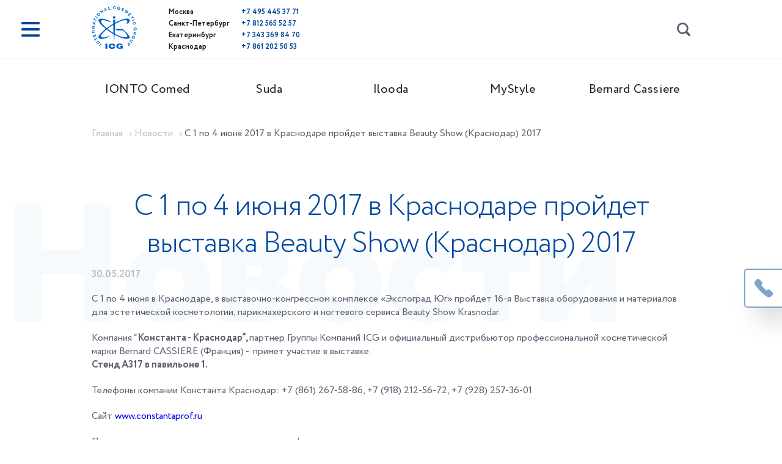

--- FILE ---
content_type: text/html; charset=utf-8
request_url: https://www.icg-group.ru/news/s-1-po-4-iyunya-2017-v-krasnodare-proydet-vystavka-beauty-show-krasnodar-2017
body_size: 7651
content:
<!DOCTYPE html>
<html lang="ru">
  <head>
  <meta charset="utf-8">
  <meta name="viewport" content="width=device-width, initial-scale=1.0">
  <!--[if IE]><![endif]-->
<meta http-equiv="Content-Type" content="text/html; charset=utf-8" />
<link rel="shortcut icon" href="https://www.icg-group.ru/sites/all/themes/clean_theme/favicon.ico" type="image/vnd.microsoft.icon" />
<meta name="viewport" content="width=device-width, initial-scale=1, maximum-scale=1, user-scalable=no" />
<meta name="description" content="С 1 по 4 июня в Краснодаре, в выставочно-конгрессном комплексе «Экспоград Юг» пройдет 16-я Выставка оборудования и материалов для эстетической косметологии, парикмахерского и ногтевого сервиса Beauty Show Krasnodar. Компания “Константа - Краснодар”, партнер Группы Компаний ICG и официальный дистрибьютор профессиональной косметической марки Bernard CASSIERE (Франция) - примет" />
<meta name="generator" content="Drupal 7 (https://www.drupal.org)" />
<link rel="canonical" href="https://www.icg-group.ru/news/s-1-po-4-iyunya-2017-v-krasnodare-proydet-vystavka-beauty-show-krasnodar-2017" />
<link rel="shortlink" href="https://www.icg-group.ru/node/1199" />
  <title>С 1 по 4 июня 2017 в Краснодаре пройдет выставка Beauty Show (Краснодар) 2017 | International Cosmetic Group (ICG)</title>
  <link type="text/css" rel="stylesheet" href="/sites/default/files/advagg_css/css__VHWzZacHMaGdEH-a-2OFcRRoXyD-yBA33Uorx4gI1jc__vT4NAnWx4LTcu4VzwVLmXFvMTsEta8LYGJi4-nEAwh4__jUzfQ5_NosYbhOo-srAnNxBFxpQUZjwh0wDKlztmClQ.css" media="all" />
  <script type="text/javascript" src="/sites/default/files/advagg_js/js__gvsUbDgLNOjRPvHsppA88qfh5n88Wqktw0x1okcH_RA__IRjPP73LMe-FwXrTuLwNXkEWYnQRASF_GIatwm7V-qc__jUzfQ5_NosYbhOo-srAnNxBFxpQUZjwh0wDKlztmClQ.js"></script>
<script type="text/javascript">
<!--//--><![CDATA[//><!--
jQuery.extend(Drupal.settings,{"basePath":"\/","pathPrefix":"","setHasJsCookie":0,"ajaxPageState":{"theme":"clean_theme","theme_token":"GhHWzqlXlFn-GLViTmgK84gpNlYVb6LunQThgIL_lSI","jquery_version":"1.10","css":{"modules\/system\/system.messages.css":1,"modules\/field\/theme\/field.css":1,"sites\/all\/modules\/contrib\/geofield_ymap\/geofield_ymap.css":1,"modules\/node\/node.css":1,"sites\/all\/modules\/contrib\/views\/css\/views.css":1,"sites\/all\/modules\/contrib\/ckeditor\/css\/ckeditor.css":1,"sites\/all\/modules\/contrib\/ctools\/css\/ctools.css":1,"sites\/all\/modules\/contrib\/webform\/css\/webform.css":1,"public:\/\/spamicide\/feed_me.css":1,"sites\/all\/themes\/clean_theme\/css\/normalize.css":1,"sites\/all\/themes\/clean_theme\/css\/datepicker.css":1,"sites\/all\/themes\/clean_theme\/css\/owl.carousel.min.css":1,"sites\/all\/themes\/clean_theme\/css\/magnific-popup.css":1,"sites\/all\/themes\/clean_theme\/css\/main.css":1,"sites\/all\/themes\/clean_theme\/css\/fixes.css":1,"sites\/all\/themes\/clean_theme\/libs\/PhotoSwipe-master\/dist\/photoswipe.css":1,"sites\/all\/themes\/clean_theme\/libs\/slick-master\/slick\/slick.css":1,"sites\/all\/themes\/clean_theme\/libs\/slick-master\/slick\/slick-theme.css":1},"js":{"sites\/all\/modules\/contrib\/jquery_update\/replace\/jquery\/1.10\/jquery.min.js":1,"misc\/jquery-extend-3.4.0.js":1,"misc\/jquery-html-prefilter-3.5.0-backport.js":1,"misc\/jquery.once.js":1,"misc\/drupal.js":1,"sites\/all\/modules\/contrib\/jquery_update\/replace\/ui\/external\/jquery.cookie.js":1,"sites\/all\/modules\/contrib\/jquery_update\/replace\/misc\/jquery.form.min.js":1,"misc\/ajax.js":1,"sites\/all\/modules\/contrib\/jquery_update\/js\/jquery_update.js":1,"public:\/\/languages\/ru_Hchck-u9LyyvDhBVcMVGu7IYSBGqOWZFttg_OA_4Us4.js":1,"sites\/all\/modules\/contrib\/views_load_more\/views_load_more.js":1,"sites\/all\/modules\/contrib\/views\/js\/base.js":1,"misc\/progress.js":1,"sites\/all\/modules\/contrib\/views\/js\/ajax_view.js":1,"sites\/all\/modules\/contrib\/captcha\/captcha.js":1,"sites\/all\/modules\/contrib\/webform\/js\/webform.js":1,"sites\/all\/themes\/clean_theme\/js\/main.js":1,"sites\/all\/themes\/clean_theme\/js\/init.js":1,"sites\/all\/themes\/clean_theme\/js\/readmore.min.js":1,"sites\/all\/themes\/clean_theme\/js\/fixes.js":1}},"better_exposed_filters":{"views":{"util_brands":{"displays":{"block":{"filters":[]}}},"section_news":{"displays":{"block_1":{"filters":[]}}},"util_slider":{"displays":{"block":{"filters":[]}}}}},"views":{"ajax_path":"\/views\/ajax","ajaxViews":{"views_dom_id:54ac2419c13ee4fa22562467c1d95e79":{"view_name":"section_news","view_display_id":"block_1","view_args":"1199","view_path":"node\/1199","view_base_path":"news","view_dom_id":"54ac2419c13ee4fa22562467c1d95e79","pager_element":0}}},"urlIsAjaxTrusted":{"\/views\/ajax":true,"\/system\/ajax":true,"\/news\/s-1-po-4-iyunya-2017-v-krasnodare-proydet-vystavka-beauty-show-krasnodar-2017":true},"ajax":{"edit-submit":{"callback":"custom_form_webform_client_form_ajax_submit","wrapper":"webform-client-form-2","event":"mousedown","keypress":true,"prevent":"click","url":"\/system\/ajax","submit":{"_triggering_element_name":"op","_triggering_element_value":"\u041e\u0442\u043f\u0440\u0430\u0432\u0438\u0442\u044c \u0437\u0430\u044f\u0432\u043a\u0443"}}}});
//--><!]]>
</script>
</head>
<body class="html not-front not-logged-in one-sidebar sidebar-first page-node page-node- page-node-1199 node-type-news" >
    <div class="wrapper news-page">
  <header class="header">
  <div class="container">
    <div class="header__menu">
      <div class="header__burger">
      </div>
      <div class="header__popup">
        <div class="header__wrapper">
          <a href="#" class="header__close">
          </a>
          <nav class="header__nav">
            <ul class="header__list">
                            <li class="header__item"><a href="/about">О компании</a></li>
                            <li class="header__item"><a href="/news">Новости</a></li>
                            <li class="header__item"><a href="/promo">Акции</a></li>
                            <li class="header__item"><a href="/classes">Курсы</a></li>
                            <li class="header__item"><a href="/service">Сервис</a></li>
                            <li class="header__item"><a href="/contacts">Контакты</a></li>
                          </ul>
          </nav>
          <div class="header__contacts">
            <div class="header__text">
              ICG В СОЦИАЛЬНЫХ СЕТЯХ
            </div>
            <ul class="header__social-list">
              <li class="header__social header__social--vk">
                <a href="https://vk.com/icg_group" target="_blank" rel="nofollow"></a>
              </li>
              <li class="header__social header__social--fb">
                <a href="" target="_blank" rel="nofollow"></a>
              </li>
              <li class="header__social header__social--inst">
                <a href="" target="_blank" rel="nofollow"></a>
              </li>
            </ul>
          </div>
        </div>
      </div>
    </div>
    <a class="header__logo" href="/">
      <img src="/sites/all/themes/clean_theme/img/logo.svg" alt="ICG - INTERNATIONAL COSMETIC GROUP">
    </a>
    <div class="header__cities">
      <ul class="cities__list">
        <li class="cities__name">
          Москва
        </li>
        <li class="cities__name">
          Санкт-Петербург
        </li>
        <li class="cities__name">
          Екатеринбург
        </li>
         <li class="cities__name">
          Краснодар
        </li>
      </ul>
      <ul class="phone__list">
        <li class="cities__phone">
          <a href="te:+7 495 445 37 71">+7 495 445 37 71</a>
        </li>
        <li class="cities__phone">
          <a href="te:+7 812 565 52 57">+7 812 565 52 57</a>
        </li>
        <li class="cities__phone">
          <a href="te:+7 343 369 84 70">+7 343 369 84 70</a>
        </li>
             <li class="cities__phone">
          <a href="te:+7 861 202 50 53">+7 861 202 50 53</a>
        </li>
      </ul>
    </div>
    <div class="header__search">
      <div class="search__icon">
      </div>
      <div class="search__popup">
        <form action="/search" class="search__form">
          <input type="text" placeholder="Поиск" class="search__field" name="s" placeholder="">
          <input type="submit" class="search__submit" value>
        </form>
      </div>
    </div>
  </div>
  <div class="cta">
    <div class="cta-circles"></div>
    <div class="container">
      <div class="cta__phones">
        <ul>
          <li>
            Москва&nbsp;<a href="">+7 495 229 37 70</a>
          </li>
          <li>
            Санкт-Петербург&nbsp;<a href="">+7 495 229 37 70</a>
          </li>
          <li>
            Екатеринбург&nbsp;<a href="">+7 495 229 37 70</a>
          </li>
           <li>
            Краснодар&nbsp;<a href="">+7 861 202 50 53</a>
          </li>
        </ul>
      </div>
      <form class="webform-client-form webform-client-form-216" action="/news/icg-prinyala-uchastie-v-vystavke-suluexpo-v-g-nur-sultan" method="post" id="webform-client-form-216" accept-charset="UTF-8"><div><div class="cta__input">

<input type="hidden" name="form_id" value="webform_client_form_216">

  <input required="required" placeholder="Имя" class="individual__input cta__name form-text required" type="text" id="edit-submitted-name" name="submitted[name]" value="" size="60" maxlength="128" />


  <input required="required" placeholder="Город" class="individual__input form-text required" type="text" id="edit-submitted-city" name="submitted[city]" value="" size="60" maxlength="128" />


  <input required="required" placeholder="Направление" class="individual__input form-text required" type="text" id="edit-submitted-dir" name="submitted[dir]" value="" size="60" maxlength="128" />


  <input required="required" placeholder="Номер телефона" class="individual__input cta__phone form-text required" type="text" id="edit-submitted-phone" name="submitted[phone]" value="" size="60" maxlength="128" />

<input class="webform-submit button-primary mainbtn mainbtn--white form-submit" type="submit" id="edit-submit" name="op" value="Отправить" />
<input type="hidden" name="details[sid]" />
<input type="hidden" name="details[page_num]" value="1" />
<input type="hidden" name="details[page_count]" value="1" />
<input type="hidden" name="details[finished]" value="0" />
<input type="hidden" name="form_build_id" value="form-z7d7LtD9KTIx9v8bEsjcgImIAqNyRurKYjAEfWj2Zew" />
<input type="hidden" name="form_id" value="webform_client_form_216" />
<div class="edit-feed-me-wrapper"><div class="form-item form-type-textfield form-item-feed-me">
  <label for="edit-feed-me">feed me </label>
 <input type="text" id="edit-feed-me" name="feed_me" value="" size="20" maxlength="128" class="form-text" />
<div class="description">To prevent automated spam submissions leave this field empty.</div>
</div>
</div><div class="AcXzVxsvqxDYLsjBnCIPZhKxSmXHNvnyTzCrnkdmfcmqEsvcTQJyALpZFDcIMkBw"><div class="captcha"><input type="hidden" name="captcha_sid" value="3949690" />
<input type="hidden" name="captcha_token" value="f0c036fed7ac187e238a0588d71a4dd6" />
<div class="form-item form-type-textfield form-item-captcha-response">
  <label for="edit-captcha-response">ICG </label>
 <input tabindex="-1" type="text" id="edit-captcha-response" name="captcha_response" value="" size="60" maxlength="128" class="form-text" />
</div>
<input type="hidden" name="captcha_cacheable" value="1" />
</div></div><div class="form-actions"></div></div>
</div></form>
    </div>
  </div>
</header>
<div class="view view-util-brands view-id-util_brands view-display-id-block view-dom-id-984d604200ebadb0ed7a01002d025adb">
        
  
  
      <div class="view-content">
      <section class="brends">
  <div class="container">
    <ul class="brends__list owl-carousel">
            <li class="brends__item">
  <a href="/brands/ionto-comed" class="brends__link--desktop">IONTO Comed</a>
  <a href="/brands/ionto-comed" class="brends__link--mobile">IONTO Comed</a>
</li>
            <li class="brends__item">
  <a href="/brands/suda" class="brends__link--desktop">Suda</a>
  <a href="/brands/suda" class="brends__link--mobile">Suda</a>
</li>
            <li class="brends__item">
  <a href="/brands/ilooda" class="brends__link--desktop">Ilooda</a>
  <a href="/brands/ilooda" class="brends__link--mobile">Ilooda</a>
</li>
            <li class="brends__item">
  <a href="/brands/mystyle" class="brends__link--desktop">MyStyle</a>
  <a href="/brands/mystyle" class="brends__link--mobile">MyStyle</a>
</li>
            <li class="brends__item">
  <a href="/brands/bernard-cassiere" class="brends__link--desktop">Bernard Cassiere</a>
  <a href="/brands/bernard-cassiere" class="brends__link--mobile">Bernard Cassiere</a>
</li>
          </ul>
  </div>
</section>
    </div>
  
  
  
  
  
  
</div>    <nav class="breadcrumbs">
    <div class="container">
      <div class="item-list"><ol itemscope="" itemtype="http://schema.org/BreadcrumbList"><li itemscope="" itemprop="itemListElement" itemtype="http://schema.org/ListItem" class="first"><a href="/" itemprop="item" title="Главная"><span itemprop="name">Главная</span><meta itemprop="position" content="1"></a></li>
<li itemscope="" itemprop="itemListElement" itemtype="http://schema.org/ListItem"><a href="/news" itemprop="item" title="Новости"><span itemprop="name">Новости</span><meta itemprop="position" content="2"></a></li>
<li itemscope="" itemprop="itemListElement" itemtype="http://schema.org/ListItem" class="last"><span itemprop="item" title=С 1 по 4 июня 2017 в Краснодаре пройдет выставка Beauty Show (Краснодар) 2017">
      <span itemprop="name">С 1 по 4 июня 2017 в Краснодаре пройдет выставка Beauty Show (Краснодар) 2017</span>
      <meta itemprop="position" content="3">
    </span></li>
</ol></div>    </div>
  </nav>
  <div class="contextual-links-region">
                 <div class="tabs"></div>
                <div id="block-system-main" class="block block-system">
    
    <div id="node-1199" class="node node-news clearfix">
  <section class="news__main">
    <div class="container">
      <h1 class="main-title">
        С 1 по 4 июня 2017 в Краснодаре пройдет выставка Beauty Show (Краснодар) 2017      </h1>
      <div class="news__info">
        <div class="news__date">
          30.05.2017        </div>
        <div class="news__text col--grow">
          <p>С 1 по 4 июня в Краснодаре, в выставочно-конгрессном комплексе «Экспоград Юг» пройдет 16-я Выставка оборудования и материалов для эстетической косметологии, парикмахерского и ногтевого сервиса Beauty Show Krasnodar.</p>

<p>Компания “<strong>Константа - Краснодар”,&nbsp;</strong>партнер Группы Компаний ICG и официальный дистрибьютор профессиональной косметической марки Bernard CASSIERE (Франция) -&nbsp;<strong>&nbsp;</strong>примет участие в выставке. &nbsp;<br />
<strong>Стенд А317 в павильоне 1.</strong></p>

<p>Телефоны компании Константа Краснодар: +7 (861) 267-58-86, +7 (918) 212-56-72, +7 (928) 257-36-01</p>

<p>Cайт&nbsp;<a href="http://www.constantaprof.ru/">www.constantaprof.ru</a></p>

<p>Приглашаем посетить стенды наших партнеров!</p>
        </div>
      </div>
    </div>
  </section>
  <section class="news__main">
  <div class="container">
    <div class="news__info">
      <div class="news__photos">
        <img src="https://www.icg-group.ru/sites/default/files/uploads/news/beauty-show-krasnodar-sq_1_0.jpg" alt="" />              </div>
      <div class="news__text">
        <p>С 1 по 4 июня 2017 в Краснодаре пройдет выставка Beauty Show (Краснодар) 2017</p>
      </div>
    </div>
  </div>
</section>
    <section class="tags">
    <div class="container">
      <div class="news__tags">
        <a href="/tags/beauty-show" class="news__tag">Beauty Show</a><a href="/tags/beauty-show-krasnodar" class="news__tag">Beauty Show Krasnodar</a><a href="/tags/vystavka-oborudovaniya-i-materialov-dlya-esteticheskoy-kosmetologii" class="news__tag">Выставка оборудования и материалов для эстетической косметологии</a>      </div>
    </div>
  </section>
  </div>
</div>
  </div>
  <div id="block-views-section-news-block-1" class="block block-views">
    
    <div class="view view-section-news view-id-section_news view-display-id-block_1 view-dom-id-54ac2419c13ee4fa22562467c1d95e79">
        
  
  
      <div class="view-content">
      <section>
  <div class="container">
    <h2 class="main-title">Популярные новости</h2>
    <div class="sales__news-list owl-carousel">
              <div class="sales__news-item">
  <a href="/news/onlayn-vebinar-slozhnye-stopy-protokoly-korrekcii-i-kosmecevtika-sudacare-s-yuliey-morgun" class="sales__news-photo">
    <img src="https://www.icg-group.ru/sites/default/files/styles/217x217/public/uploads/news/11_fevralya_vebinar_2.jpg?itok=fgub6z-t" alt="Вебинар «Сложные стопы: протоколы коррекции и космецевтика SudaCare»" />    <div class="sales__news-city">
      <div class="sales__news-wrapper">
        Санкт-Петербург      </div>
    </div>
  </a>
  <div class="sales__news-signature">
    <a href="" class="sales__news-block">
      Мероприятия    </a>
    <div class="sales__news-date">
      22.12.2025    </div>
  </div>
  <a href="/news/onlayn-vebinar-slozhnye-stopy-protokoly-korrekcii-i-kosmecevtika-sudacare-s-yuliey-morgun" class="sales__news-title">
    <h2 class="service__title">Город</h2>  </a>
  <div class="sales__news-text">
    Приглашаем специалистов в области подологии, медицинского педикюра и ухода за стопами на онлайн-вебинар, посвященный решению сложных клинических задач.

Дата: 11 февраля 2026 года
Время: с 10:30 до...  </div>
</div>
              <div class="sales__news-item">
  <a href="/news/vebinar-sanpin-chestnyy-znak-i-edo-dlya-medorganizaciy-29012026" class="sales__news-photo">
    <img src="https://www.icg-group.ru/sites/default/files/styles/217x217/public/uploads/news/29_yanvarya.jpg?itok=sJC-2bFa" alt="Вебинар «СанПиН, Честный знак и ЭДО для медорганизаций»" />    <div class="sales__news-city">
      <div class="sales__news-wrapper">
        Санкт-Петербург      </div>
    </div>
  </a>
  <div class="sales__news-signature">
    <a href="" class="sales__news-block">
      Мероприятия    </a>
    <div class="sales__news-date">
      22.12.2025    </div>
  </div>
  <a href="/news/vebinar-sanpin-chestnyy-znak-i-edo-dlya-medorganizaciy-29012026" class="sales__news-title">
    <h2 class="service__title">Город</h2>  </a>
  <div class="sales__news-text">
    Тема: Актуальные требования СанПиН, внедрение «Честного знака» и электронного документооборота (ЭДО) для медицинских организаций.

Дата и время: 29 января 2026 г., с 10:30 до 14:00 (по московскому...  </div>
</div>
              <div class="sales__news-item">
  <a href="/news/vstrechaem-2026-god-vmeste-s-bernard-cassiere" class="sales__news-photo">
    <img src="https://www.icg-group.ru/sites/default/files/styles/217x217/public/uploads/news/obuchenie3.png?itok=g_94cNs0" alt="Встречаем 2026 год вместе с Bernard CASSIERE" />    <div class="sales__news-city">
      <div class="sales__news-wrapper">
        Москва      </div>
    </div>
  </a>
  <div class="sales__news-signature">
    <a href="" class="sales__news-block">
      Мероприятия    </a>
    <div class="sales__news-date">
      28.11.2025    </div>
  </div>
  <a href="/news/vstrechaem-2026-god-vmeste-s-bernard-cassiere" class="sales__news-title">
    <h2 class="service__title">Город</h2>  </a>
  <div class="sales__news-text">
    Приглашаем на конференцию: Встречаем 2026 год вместе с Bernard CASSIERE


Дата и место

22 декабря в 11.00
Москва, ул. Барклая, д.6, стр.3, офис 2.10, бизнес-центр БАРКЛАЙ-ПАРК  </div>
</div>
          </div>
    <div class="news__btn">
      <div class="mainbtn">
        <a href="/news">Все новости</a>
      </div>
    </div>
  </div>
</section>
    </div>
  
  
  
  
  
  
</div></div>
<div id="block-multiblock-2" class="block block-multiblock block-webform block-webform-client-block-2-instance">
    
    <form class="webform-client-form webform-client-form-2" action="/news/s-1-po-4-iyunya-2017-v-krasnodare-proydet-vystavka-beauty-show-krasnodar-2017" method="post" id="webform-client-form-2" accept-charset="UTF-8"><div><section class="contacts">
  <div class="container">
    <div class="main-title">
      Свяжитесь с нами
    </div>

    <div class="contacts__form">
      
  <input placeholder="Имя" class="contacts__field contacts__field--half form-text" type="text" id="edit-submitted-name" name="submitted[name]" value="" size="60" maxlength="128" />

      
  <input placeholder="Ваш город" class="contacts__field contacts__field--half form-text" type="text" id="edit-submitted-city" name="submitted[city]" value="" size="60" maxlength="128" />

      
  <input placeholder="Телефон" class="contacts__field contacts__field--half contacts__field--phonemask phone-2  form-text" type="text" id="edit-submitted-phone" name="submitted[phone]" value="" size="60" maxlength="128" />

      
  <input placeholder="Направление" class="contacts__field contacts__field--half form-text" type="text" id="edit-submitted-topic" name="submitted[topic]" value="" size="60" maxlength="128" />

      
  <input placeholder="Email" class="contacts__field contacts__field--half form-text" type="text" id="edit-submitted-email" name="submitted[email]" value="" size="60" maxlength="128" />

      
  <input placeholder="Бренд" class="contacts__field contacts__field--half form-text" type="text" id="edit-submitted-brand" name="submitted[brand]" value="" size="60" maxlength="128" />

      
  <textarea placeholder="Сообщение" class="contacts__field contacts__field--big form-textarea" id="edit-submitted-message" name="submitted[message]" cols="30" rows="3"></textarea>


      <div class="contacts__checking">
        <div class="contacts__personal">
          <label for="personal-checked" class="personal__checked">Согласие на обработку персональных данных</label>
          
  
 <input required="required" class="form__checked form-checkbox" type="checkbox" id="edit-submitted-privacy-1" name="submitted[privacy][1]" value="1" checked="checked" />  <label class="option" for="edit-submitted-privacy-1">1 </label>




          <span class="form__checkmark form__checkmark--checked">
          </span>
        </div>
        
        <!-- Добавляем CAPTCHA здесь -->
        <div class="contacts__captcha">
          <div class="captcha"><input type="hidden" name="captcha_sid" value="3953227" />
<input type="hidden" name="captcha_token" value="04bac4e47eceddd67b9a47a0d3027538" />
<div class="form-item form-type-textfield form-item-captcha-response">
  <label for="edit-captcha-response">Решите пример <span class="form-required" title="Это поле обязательно для заполнения.">*</span></label>
 <span class="field-prefix">7 + 5 = </span> <input type="text" id="edit-captcha-response" name="captcha_response" value="" size="4" maxlength="2" class="form-text required" />
<div class="description">Решите пример и введите ответ. Например: 1+3=4</div>
</div>
</div>        </div>
        
        <input type="hidden" name="form_id" value="webform_client_form_2">
        <input class="webform-submit button-primary mainbtn mainbtn--blue contacts__btn form-submit" type="submit" id="edit-submit" name="op" value="Отправить заявку" />      </div>
    </div>
  </div>
</section>
<input type="hidden" name="details[sid]" />
<input type="hidden" name="details[page_num]" value="1" />
<input type="hidden" name="details[page_count]" value="1" />
<input type="hidden" name="details[finished]" value="0" />
<input type="hidden" name="form_build_id" value="form-gq77hrUz8gQ603EExnLghDFrZLH5aVwIZQiV4m6c1d8" />
<input type="hidden" name="form_id" value="webform_client_form_2" />
<div class="edit-feed-me-wrapper"><div class="form-item form-type-textfield form-item-feed-me">
  <label for="edit-feed-me">feed me </label>
 <input type="text" id="edit-feed-me" name="feed_me" value="" size="20" maxlength="128" class="form-text" />
<div class="description">To prevent automated spam submissions leave this field empty.</div>
</div>
</div><div class="form-actions"></div></div></form></div>
</div>
<div id="block-custom-footer" class="block block-custom">
    
    <footer class="footer">
  <div class="flex-container">
    <div class="icg-copy">
      ICG GROUP
    </div>
    <div class="flex-row">
      <div class="flex-col">
        <div class="footer__menu menu--main">
          <strong>Меню</strong>
          <ul class=""><li class="menu-661 first"><a href="/about">О компании</a></li>
<li class="menu-664"><a href="/news">Новости</a></li>
<li class="menu-665"><a href="/promo">Акции</a></li>
<li class="menu-669"><a href="/classes">Курсы</a></li>
<li class="menu-929"><a href="/service">Сервис</a></li>
<li class="menu-744 last"><a href="/contacts">Контакты</a></li>
</ul>        </div>
      </div>
      <div class="flex-col flex--double">
        <div class="footer__menu menu--brands">
          <strong>Бренды</strong>
          <ul class=""><li class="menu-930 first"><a href="/brands/ionto-comed">IONTO Comed</a></li>
<li class="menu-739"><a href="/brands/bernard-cassiere">Bernard Cassiere</a></li>
<li class="menu-740"><a href="/brands/ilooda" title="">Ilooda</a></li>
<li class="menu-741"><a href="/brands/mystyle">MyStyle</a></li>
<li class="menu-743 last"><a href="/brands/suda">Suda</a></li>
</ul>        </div>
      </div>
      <div class="flex-col">
        <div class="footer__menu menu--social">
          <strong>icg в социальных сетях</strong>
          <ul class="header__social-list">
            <li class="header__social header__social--vk">
              <a href="https://vk.com/icg_group" target="_blank" rel="nofollow"></a>
            </li>
            <li class="header__social header__social--fb">
              <a href="" target="_blank" rel="nofollow"></a>
            </li>
            <li class="header__social header__social--inst">
              <a href="" target="_blank" rel="nofollow"></a>
            </li>
          </ul>
        </div>
      </div>
    </div>
  </div>
</footer>
<button class="cta-button"></button>
</div>
    <div class="scroll-top">&#8593;</div>


<!-- Yandex.Metrika counter -->
<script type="text/javascript">
(function (d, w, c) {
    (w[c] = w[c] || []).push(function() {
        try {
            w.yaCounter2188261 = new Ya.Metrika({id:2188261, enableAll: true, webvisor:true});
        } catch(e) { }
    });
    
    var n = d.getElementsByTagName("script")[0],
        s = d.createElement("script"),
        f = function () { n.parentNode.insertBefore(s, n); };
    s.type = "text/javascript";
    s.async = true;
    s.src = (d.location.protocol == "https:" ? "https:" : "http:") + "//mc.yandex.ru/metrika/watch.js";

    if (w.opera == "[object Opera]") {
        d.addEventListener("DOMContentLoaded", f);
    } else { f(); }
})(document, window, "yandex_metrika_callbacks");
</script>
<noscript><div><img src="//mc.yandex.ru/watch/2188261" style="position:absolute; left:-9999px;" alt="" /></div></noscript>
<!-- /Yandex.Metrika counter -->
<script>
  (function(i,s,o,g,r,a,m){i['GoogleAnalyticsObject']=r;i[r]=i[r]||function(){
  (i[r].q=i[r].q||[]).push(arguments)},i[r].l=1*new Date();a=s.createElement(o),
  m=s.getElementsByTagName(o)[0];a.async=1;a.src=g;m.parentNode.insertBefore(a,m)
  })(window,document,'script','//www.google-analytics.com/analytics.js','ga');

  ga('create', 'UA-70036552-4', 'auto');
  ga('send', 'pageview');

</script>
</body>
</html>


--- FILE ---
content_type: image/svg+xml
request_url: https://www.icg-group.ru/sites/all/themes/clean_theme/img/icons/VK.svg
body_size: 542
content:
<svg xmlns="http://www.w3.org/2000/svg" width="31" height="30.788" viewBox="0 0 31 30.788">
    <defs>
        <style>
            .cls-1{fill:#709be7;stroke:rgba(0,0,0,0)}.cls-2{fill:#fff;fill-rule:evenodd}
        </style>
    </defs>
    <g id="VK" transform="translate(.5 .5)">
        <ellipse id="circle" cx="15" cy="14.894" class="cls-1" rx="15" ry="14.894"/>
        <path id="Logo" d="M53.647 66.671c.118-.395 0-.671-.553-.671h-1.841a.793.793 0 0 0-.8.526 15.157 15.157 0 0 1-2.263 3.763c-.434.434-.618.566-.855.566-.118 0-.289-.132-.289-.526v-3.658c0-.474-.132-.671-.526-.671h-2.899a.455.455 0 0 0-.474.421c0 .447.658.553.737 1.789v2.711c0 .592-.105.7-.342.7-.618 0-2.145-2.289-3.039-4.921-.184-.487-.355-.7-.829-.7h-1.842c-.526 0-.632.25-.632.526 0 .487.618 2.908 2.908 6.105A7.19 7.19 0 0 0 45.726 76c1.171 0 1.316-.263 1.316-.711v-1.657c0-.526.105-.632.487-.632.276 0 .737.132 1.829 1.184 1.25 1.25 1.46 1.816 2.158 1.816h1.842c.526 0 .789-.263.632-.776a8.194 8.194 0 0 0-1.553-2.158c-.434-.513-1.079-1.053-1.263-1.329-.276-.355-.2-.513 0-.816 0-.013 2.25-3.171 2.474-4.25z" class="cls-2" transform="translate(-30.2 -56.106)"/>
    </g>
</svg>


--- FILE ---
content_type: application/javascript
request_url: https://www.icg-group.ru/sites/default/files/advagg_js/js__gvsUbDgLNOjRPvHsppA88qfh5n88Wqktw0x1okcH_RA__IRjPP73LMe-FwXrTuLwNXkEWYnQRASF_GIatwm7V-qc__jUzfQ5_NosYbhOo-srAnNxBFxpQUZjwh0wDKlztmClQ.js
body_size: 240880
content:
/*! jQuery v1.10.2 | (c) 2005, 2013 jQuery Foundation, Inc. | jquery.org/license
//@ sourceMappingURL=jquery-1.10.2.min.map
*/
(function(e,t){var n,r,i=typeof t,o=e.location,a=e.document,s=a.documentElement,l=e.jQuery,u=e.$,c={},p=[],f="1.10.2",d=p.concat,h=p.push,g=p.slice,m=p.indexOf,y=c.toString,v=c.hasOwnProperty,b=f.trim,x=function(e,t){return new x.fn.init(e,t,r)},w=/[+-]?(?:\d*\.|)\d+(?:[eE][+-]?\d+|)/.source,T=/\S+/g,C=/^[\s\uFEFF\xA0]+|[\s\uFEFF\xA0]+$/g,N=/^(?:\s*(<[\w\W]+>)[^>]*|#([\w-]*))$/,k=/^<(\w+)\s*\/?>(?:<\/\1>|)$/,E=/^[\],:{}\s]*$/,S=/(?:^|:|,)(?:\s*\[)+/g,A=/\\(?:["\\\/bfnrt]|u[\da-fA-F]{4})/g,j=/"[^"\\\r\n]*"|true|false|null|-?(?:\d+\.|)\d+(?:[eE][+-]?\d+|)/g,D=/^-ms-/,L=/-([\da-z])/gi,H=function(e,t){return t.toUpperCase()},q=function(e){(a.addEventListener||"load"===e.type||"complete"===a.readyState)&&(_(),x.ready())},_=function(){a.addEventListener?(a.removeEventListener("DOMContentLoaded",q,!1),e.removeEventListener("load",q,!1)):(a.detachEvent("onreadystatechange",q),e.detachEvent("onload",q))};x.fn=x.prototype={jquery:f,constructor:x,init:function(e,n,r){var i,o;if(!e)return this;if("string"==typeof e){if(i="<"===e.charAt(0)&&">"===e.charAt(e.length-1)&&e.length>=3?[null,e,null]:N.exec(e),!i||!i[1]&&n)return!n||n.jquery?(n||r).find(e):this.constructor(n).find(e);if(i[1]){if(n=n instanceof x?n[0]:n,x.merge(this,x.parseHTML(i[1],n&&n.nodeType?n.ownerDocument||n:a,!0)),k.test(i[1])&&x.isPlainObject(n))for(i in n)x.isFunction(this[i])?this[i](n[i]):this.attr(i,n[i]);return this}if(o=a.getElementById(i[2]),o&&o.parentNode){if(o.id!==i[2])return r.find(e);this.length=1,this[0]=o}return this.context=a,this.selector=e,this}return e.nodeType?(this.context=this[0]=e,this.length=1,this):x.isFunction(e)?r.ready(e):(e.selector!==t&&(this.selector=e.selector,this.context=e.context),x.makeArray(e,this))},selector:"",length:0,toArray:function(){return g.call(this)},get:function(e){return null==e?this.toArray():0>e?this[this.length+e]:this[e]},pushStack:function(e){var t=x.merge(this.constructor(),e);return t.prevObject=this,t.context=this.context,t},each:function(e,t){return x.each(this,e,t)},ready:function(e){return x.ready.promise().done(e),this},slice:function(){return this.pushStack(g.apply(this,arguments))},first:function(){return this.eq(0)},last:function(){return this.eq(-1)},eq:function(e){var t=this.length,n=+e+(0>e?t:0);return this.pushStack(n>=0&&t>n?[this[n]]:[])},map:function(e){return this.pushStack(x.map(this,function(t,n){return e.call(t,n,t)}))},end:function(){return this.prevObject||this.constructor(null)},push:h,sort:[].sort,splice:[].splice},x.fn.init.prototype=x.fn,x.extend=x.fn.extend=function(){var e,n,r,i,o,a,s=arguments[0]||{},l=1,u=arguments.length,c=!1;for("boolean"==typeof s&&(c=s,s=arguments[1]||{},l=2),"object"==typeof s||x.isFunction(s)||(s={}),u===l&&(s=this,--l);u>l;l++)if(null!=(o=arguments[l]))for(i in o)e=s[i],r=o[i],s!==r&&(c&&r&&(x.isPlainObject(r)||(n=x.isArray(r)))?(n?(n=!1,a=e&&x.isArray(e)?e:[]):a=e&&x.isPlainObject(e)?e:{},s[i]=x.extend(c,a,r)):r!==t&&(s[i]=r));return s},x.extend({expando:"jQuery"+(f+Math.random()).replace(/\D/g,""),noConflict:function(t){return e.$===x&&(e.$=u),t&&e.jQuery===x&&(e.jQuery=l),x},isReady:!1,readyWait:1,holdReady:function(e){e?x.readyWait++:x.ready(!0)},ready:function(e){if(e===!0?!--x.readyWait:!x.isReady){if(!a.body)return setTimeout(x.ready);x.isReady=!0,e!==!0&&--x.readyWait>0||(n.resolveWith(a,[x]),x.fn.trigger&&x(a).trigger("ready").off("ready"))}},isFunction:function(e){return"function"===x.type(e)},isArray:Array.isArray||function(e){return"array"===x.type(e)},isWindow:function(e){return null!=e&&e==e.window},isNumeric:function(e){return!isNaN(parseFloat(e))&&isFinite(e)},type:function(e){return null==e?e+"":"object"==typeof e||"function"==typeof e?c[y.call(e)]||"object":typeof e},isPlainObject:function(e){var n;if(!e||"object"!==x.type(e)||e.nodeType||x.isWindow(e))return!1;try{if(e.constructor&&!v.call(e,"constructor")&&!v.call(e.constructor.prototype,"isPrototypeOf"))return!1}catch(r){return!1}if(x.support.ownLast)for(n in e)return v.call(e,n);for(n in e);return n===t||v.call(e,n)},isEmptyObject:function(e){var t;for(t in e)return!1;return!0},error:function(e){throw Error(e)},parseHTML:function(e,t,n){if(!e||"string"!=typeof e)return null;"boolean"==typeof t&&(n=t,t=!1),t=t||a;var r=k.exec(e),i=!n&&[];return r?[t.createElement(r[1])]:(r=x.buildFragment([e],t,i),i&&x(i).remove(),x.merge([],r.childNodes))},parseJSON:function(n){return e.JSON&&e.JSON.parse?e.JSON.parse(n):null===n?n:"string"==typeof n&&(n=x.trim(n),n&&E.test(n.replace(A,"@").replace(j,"]").replace(S,"")))?Function("return "+n)():(x.error("Invalid JSON: "+n),t)},parseXML:function(n){var r,i;if(!n||"string"!=typeof n)return null;try{e.DOMParser?(i=new DOMParser,r=i.parseFromString(n,"text/xml")):(r=new ActiveXObject("Microsoft.XMLDOM"),r.async="false",r.loadXML(n))}catch(o){r=t}return r&&r.documentElement&&!r.getElementsByTagName("parsererror").length||x.error("Invalid XML: "+n),r},noop:function(){},globalEval:function(t){t&&x.trim(t)&&(e.execScript||function(t){e.eval.call(e,t)})(t)},camelCase:function(e){return e.replace(D,"ms-").replace(L,H)},nodeName:function(e,t){return e.nodeName&&e.nodeName.toLowerCase()===t.toLowerCase()},each:function(e,t,n){var r,i=0,o=e.length,a=M(e);if(n){if(a){for(;o>i;i++)if(r=t.apply(e[i],n),r===!1)break}else for(i in e)if(r=t.apply(e[i],n),r===!1)break}else if(a){for(;o>i;i++)if(r=t.call(e[i],i,e[i]),r===!1)break}else for(i in e)if(r=t.call(e[i],i,e[i]),r===!1)break;return e},trim:b&&!b.call("\ufeff\u00a0")?function(e){return null==e?"":b.call(e)}:function(e){return null==e?"":(e+"").replace(C,"")},makeArray:function(e,t){var n=t||[];return null!=e&&(M(Object(e))?x.merge(n,"string"==typeof e?[e]:e):h.call(n,e)),n},inArray:function(e,t,n){var r;if(t){if(m)return m.call(t,e,n);for(r=t.length,n=n?0>n?Math.max(0,r+n):n:0;r>n;n++)if(n in t&&t[n]===e)return n}return-1},merge:function(e,n){var r=n.length,i=e.length,o=0;if("number"==typeof r)for(;r>o;o++)e[i++]=n[o];else while(n[o]!==t)e[i++]=n[o++];return e.length=i,e},grep:function(e,t,n){var r,i=[],o=0,a=e.length;for(n=!!n;a>o;o++)r=!!t(e[o],o),n!==r&&i.push(e[o]);return i},map:function(e,t,n){var r,i=0,o=e.length,a=M(e),s=[];if(a)for(;o>i;i++)r=t(e[i],i,n),null!=r&&(s[s.length]=r);else for(i in e)r=t(e[i],i,n),null!=r&&(s[s.length]=r);return d.apply([],s)},guid:1,proxy:function(e,n){var r,i,o;return"string"==typeof n&&(o=e[n],n=e,e=o),x.isFunction(e)?(r=g.call(arguments,2),i=function(){return e.apply(n||this,r.concat(g.call(arguments)))},i.guid=e.guid=e.guid||x.guid++,i):t},access:function(e,n,r,i,o,a,s){var l=0,u=e.length,c=null==r;if("object"===x.type(r)){o=!0;for(l in r)x.access(e,n,l,r[l],!0,a,s)}else if(i!==t&&(o=!0,x.isFunction(i)||(s=!0),c&&(s?(n.call(e,i),n=null):(c=n,n=function(e,t,n){return c.call(x(e),n)})),n))for(;u>l;l++)n(e[l],r,s?i:i.call(e[l],l,n(e[l],r)));return o?e:c?n.call(e):u?n(e[0],r):a},now:function(){return(new Date).getTime()},swap:function(e,t,n,r){var i,o,a={};for(o in t)a[o]=e.style[o],e.style[o]=t[o];i=n.apply(e,r||[]);for(o in t)e.style[o]=a[o];return i}}),x.ready.promise=function(t){if(!n)if(n=x.Deferred(),"complete"===a.readyState)setTimeout(x.ready);else if(a.addEventListener)a.addEventListener("DOMContentLoaded",q,!1),e.addEventListener("load",q,!1);else{a.attachEvent("onreadystatechange",q),e.attachEvent("onload",q);var r=!1;try{r=null==e.frameElement&&a.documentElement}catch(i){}r&&r.doScroll&&function o(){if(!x.isReady){try{r.doScroll("left")}catch(e){return setTimeout(o,50)}_(),x.ready()}}()}return n.promise(t)},x.each("Boolean Number String Function Array Date RegExp Object Error".split(" "),function(e,t){c["[object "+t+"]"]=t.toLowerCase()});function M(e){var t=e.length,n=x.type(e);return x.isWindow(e)?!1:1===e.nodeType&&t?!0:"array"===n||"function"!==n&&(0===t||"number"==typeof t&&t>0&&t-1 in e)}r=x(a),function(e,t){var n,r,i,o,a,s,l,u,c,p,f,d,h,g,m,y,v,b="sizzle"+-new Date,w=e.document,T=0,C=0,N=st(),k=st(),E=st(),S=!1,A=function(e,t){return e===t?(S=!0,0):0},j=typeof t,D=1<<31,L={}.hasOwnProperty,H=[],q=H.pop,_=H.push,M=H.push,O=H.slice,F=H.indexOf||function(e){var t=0,n=this.length;for(;n>t;t++)if(this[t]===e)return t;return-1},B="checked|selected|async|autofocus|autoplay|controls|defer|disabled|hidden|ismap|loop|multiple|open|readonly|required|scoped",P="[\\x20\\t\\r\\n\\f]",R="(?:\\\\.|[\\w-]|[^\\x00-\\xa0])+",W=R.replace("w","w#"),$="\\["+P+"*("+R+")"+P+"*(?:([*^$|!~]?=)"+P+"*(?:(['\"])((?:\\\\.|[^\\\\])*?)\\3|("+W+")|)|)"+P+"*\\]",I=":("+R+")(?:\\(((['\"])((?:\\\\.|[^\\\\])*?)\\3|((?:\\\\.|[^\\\\()[\\]]|"+$.replace(3,8)+")*)|.*)\\)|)",z=RegExp("^"+P+"+|((?:^|[^\\\\])(?:\\\\.)*)"+P+"+$","g"),X=RegExp("^"+P+"*,"+P+"*"),U=RegExp("^"+P+"*([>+~]|"+P+")"+P+"*"),V=RegExp(P+"*[+~]"),Y=RegExp("="+P+"*([^\\]'\"]*)"+P+"*\\]","g"),J=RegExp(I),G=RegExp("^"+W+"$"),Q={ID:RegExp("^#("+R+")"),CLASS:RegExp("^\\.("+R+")"),TAG:RegExp("^("+R.replace("w","w*")+")"),ATTR:RegExp("^"+$),PSEUDO:RegExp("^"+I),CHILD:RegExp("^:(only|first|last|nth|nth-last)-(child|of-type)(?:\\("+P+"*(even|odd|(([+-]|)(\\d*)n|)"+P+"*(?:([+-]|)"+P+"*(\\d+)|))"+P+"*\\)|)","i"),bool:RegExp("^(?:"+B+")$","i"),needsContext:RegExp("^"+P+"*[>+~]|:(even|odd|eq|gt|lt|nth|first|last)(?:\\("+P+"*((?:-\\d)?\\d*)"+P+"*\\)|)(?=[^-]|$)","i")},K=/^[^{]+\{\s*\[native \w/,Z=/^(?:#([\w-]+)|(\w+)|\.([\w-]+))$/,et=/^(?:input|select|textarea|button)$/i,tt=/^h\d$/i,nt=/'|\\/g,rt=RegExp("\\\\([\\da-f]{1,6}"+P+"?|("+P+")|.)","ig"),it=function(e,t,n){var r="0x"+t-65536;return r!==r||n?t:0>r?String.fromCharCode(r+65536):String.fromCharCode(55296|r>>10,56320|1023&r)};try{M.apply(H=O.call(w.childNodes),w.childNodes),H[w.childNodes.length].nodeType}catch(ot){M={apply:H.length?function(e,t){_.apply(e,O.call(t))}:function(e,t){var n=e.length,r=0;while(e[n++]=t[r++]);e.length=n-1}}}function at(e,t,n,i){var o,a,s,l,u,c,d,m,y,x;if((t?t.ownerDocument||t:w)!==f&&p(t),t=t||f,n=n||[],!e||"string"!=typeof e)return n;if(1!==(l=t.nodeType)&&9!==l)return[];if(h&&!i){if(o=Z.exec(e))if(s=o[1]){if(9===l){if(a=t.getElementById(s),!a||!a.parentNode)return n;if(a.id===s)return n.push(a),n}else if(t.ownerDocument&&(a=t.ownerDocument.getElementById(s))&&v(t,a)&&a.id===s)return n.push(a),n}else{if(o[2])return M.apply(n,t.getElementsByTagName(e)),n;if((s=o[3])&&r.getElementsByClassName&&t.getElementsByClassName)return M.apply(n,t.getElementsByClassName(s)),n}if(r.qsa&&(!g||!g.test(e))){if(m=d=b,y=t,x=9===l&&e,1===l&&"object"!==t.nodeName.toLowerCase()){c=mt(e),(d=t.getAttribute("id"))?m=d.replace(nt,"\\$&"):t.setAttribute("id",m),m="[id='"+m+"'] ",u=c.length;while(u--)c[u]=m+yt(c[u]);y=V.test(e)&&t.parentNode||t,x=c.join(",")}if(x)try{return M.apply(n,y.querySelectorAll(x)),n}catch(T){}finally{d||t.removeAttribute("id")}}}return kt(e.replace(z,"$1"),t,n,i)}function st(){var e=[];function t(n,r){return e.push(n+=" ")>o.cacheLength&&delete t[e.shift()],t[n]=r}return t}function lt(e){return e[b]=!0,e}function ut(e){var t=f.createElement("div");try{return!!e(t)}catch(n){return!1}finally{t.parentNode&&t.parentNode.removeChild(t),t=null}}function ct(e,t){var n=e.split("|"),r=e.length;while(r--)o.attrHandle[n[r]]=t}function pt(e,t){var n=t&&e,r=n&&1===e.nodeType&&1===t.nodeType&&(~t.sourceIndex||D)-(~e.sourceIndex||D);if(r)return r;if(n)while(n=n.nextSibling)if(n===t)return-1;return e?1:-1}function ft(e){return function(t){var n=t.nodeName.toLowerCase();return"input"===n&&t.type===e}}function dt(e){return function(t){var n=t.nodeName.toLowerCase();return("input"===n||"button"===n)&&t.type===e}}function ht(e){return lt(function(t){return t=+t,lt(function(n,r){var i,o=e([],n.length,t),a=o.length;while(a--)n[i=o[a]]&&(n[i]=!(r[i]=n[i]))})})}s=at.isXML=function(e){var t=e&&(e.ownerDocument||e).documentElement;return t?"HTML"!==t.nodeName:!1},r=at.support={},p=at.setDocument=function(e){var n=e?e.ownerDocument||e:w,i=n.defaultView;return n!==f&&9===n.nodeType&&n.documentElement?(f=n,d=n.documentElement,h=!s(n),i&&i.attachEvent&&i!==i.top&&i.attachEvent("onbeforeunload",function(){p()}),r.attributes=ut(function(e){return e.className="i",!e.getAttribute("className")}),r.getElementsByTagName=ut(function(e){return e.appendChild(n.createComment("")),!e.getElementsByTagName("*").length}),r.getElementsByClassName=ut(function(e){return e.innerHTML="<div class='a'></div><div class='a i'></div>",e.firstChild.className="i",2===e.getElementsByClassName("i").length}),r.getById=ut(function(e){return d.appendChild(e).id=b,!n.getElementsByName||!n.getElementsByName(b).length}),r.getById?(o.find.ID=function(e,t){if(typeof t.getElementById!==j&&h){var n=t.getElementById(e);return n&&n.parentNode?[n]:[]}},o.filter.ID=function(e){var t=e.replace(rt,it);return function(e){return e.getAttribute("id")===t}}):(delete o.find.ID,o.filter.ID=function(e){var t=e.replace(rt,it);return function(e){var n=typeof e.getAttributeNode!==j&&e.getAttributeNode("id");return n&&n.value===t}}),o.find.TAG=r.getElementsByTagName?function(e,n){return typeof n.getElementsByTagName!==j?n.getElementsByTagName(e):t}:function(e,t){var n,r=[],i=0,o=t.getElementsByTagName(e);if("*"===e){while(n=o[i++])1===n.nodeType&&r.push(n);return r}return o},o.find.CLASS=r.getElementsByClassName&&function(e,n){return typeof n.getElementsByClassName!==j&&h?n.getElementsByClassName(e):t},m=[],g=[],(r.qsa=K.test(n.querySelectorAll))&&(ut(function(e){e.innerHTML="<select><option selected=''></option></select>",e.querySelectorAll("[selected]").length||g.push("\\["+P+"*(?:value|"+B+")"),e.querySelectorAll(":checked").length||g.push(":checked")}),ut(function(e){var t=n.createElement("input");t.setAttribute("type","hidden"),e.appendChild(t).setAttribute("t",""),e.querySelectorAll("[t^='']").length&&g.push("[*^$]="+P+"*(?:''|\"\")"),e.querySelectorAll(":enabled").length||g.push(":enabled",":disabled"),e.querySelectorAll("*,:x"),g.push(",.*:")})),(r.matchesSelector=K.test(y=d.webkitMatchesSelector||d.mozMatchesSelector||d.oMatchesSelector||d.msMatchesSelector))&&ut(function(e){r.disconnectedMatch=y.call(e,"div"),y.call(e,"[s!='']:x"),m.push("!=",I)}),g=g.length&&RegExp(g.join("|")),m=m.length&&RegExp(m.join("|")),v=K.test(d.contains)||d.compareDocumentPosition?function(e,t){var n=9===e.nodeType?e.documentElement:e,r=t&&t.parentNode;return e===r||!(!r||1!==r.nodeType||!(n.contains?n.contains(r):e.compareDocumentPosition&&16&e.compareDocumentPosition(r)))}:function(e,t){if(t)while(t=t.parentNode)if(t===e)return!0;return!1},A=d.compareDocumentPosition?function(e,t){if(e===t)return S=!0,0;var i=t.compareDocumentPosition&&e.compareDocumentPosition&&e.compareDocumentPosition(t);return i?1&i||!r.sortDetached&&t.compareDocumentPosition(e)===i?e===n||v(w,e)?-1:t===n||v(w,t)?1:c?F.call(c,e)-F.call(c,t):0:4&i?-1:1:e.compareDocumentPosition?-1:1}:function(e,t){var r,i=0,o=e.parentNode,a=t.parentNode,s=[e],l=[t];if(e===t)return S=!0,0;if(!o||!a)return e===n?-1:t===n?1:o?-1:a?1:c?F.call(c,e)-F.call(c,t):0;if(o===a)return pt(e,t);r=e;while(r=r.parentNode)s.unshift(r);r=t;while(r=r.parentNode)l.unshift(r);while(s[i]===l[i])i++;return i?pt(s[i],l[i]):s[i]===w?-1:l[i]===w?1:0},n):f},at.matches=function(e,t){return at(e,null,null,t)},at.matchesSelector=function(e,t){if((e.ownerDocument||e)!==f&&p(e),t=t.replace(Y,"='$1']"),!(!r.matchesSelector||!h||m&&m.test(t)||g&&g.test(t)))try{var n=y.call(e,t);if(n||r.disconnectedMatch||e.document&&11!==e.document.nodeType)return n}catch(i){}return at(t,f,null,[e]).length>0},at.contains=function(e,t){return(e.ownerDocument||e)!==f&&p(e),v(e,t)},at.attr=function(e,n){(e.ownerDocument||e)!==f&&p(e);var i=o.attrHandle[n.toLowerCase()],a=i&&L.call(o.attrHandle,n.toLowerCase())?i(e,n,!h):t;return a===t?r.attributes||!h?e.getAttribute(n):(a=e.getAttributeNode(n))&&a.specified?a.value:null:a},at.error=function(e){throw Error("Syntax error, unrecognized expression: "+e)},at.uniqueSort=function(e){var t,n=[],i=0,o=0;if(S=!r.detectDuplicates,c=!r.sortStable&&e.slice(0),e.sort(A),S){while(t=e[o++])t===e[o]&&(i=n.push(o));while(i--)e.splice(n[i],1)}return e},a=at.getText=function(e){var t,n="",r=0,i=e.nodeType;if(i){if(1===i||9===i||11===i){if("string"==typeof e.textContent)return e.textContent;for(e=e.firstChild;e;e=e.nextSibling)n+=a(e)}else if(3===i||4===i)return e.nodeValue}else for(;t=e[r];r++)n+=a(t);return n},o=at.selectors={cacheLength:50,createPseudo:lt,match:Q,attrHandle:{},find:{},relative:{">":{dir:"parentNode",first:!0}," ":{dir:"parentNode"},"+":{dir:"previousSibling",first:!0},"~":{dir:"previousSibling"}},preFilter:{ATTR:function(e){return e[1]=e[1].replace(rt,it),e[3]=(e[4]||e[5]||"").replace(rt,it),"~="===e[2]&&(e[3]=" "+e[3]+" "),e.slice(0,4)},CHILD:function(e){return e[1]=e[1].toLowerCase(),"nth"===e[1].slice(0,3)?(e[3]||at.error(e[0]),e[4]=+(e[4]?e[5]+(e[6]||1):2*("even"===e[3]||"odd"===e[3])),e[5]=+(e[7]+e[8]||"odd"===e[3])):e[3]&&at.error(e[0]),e},PSEUDO:function(e){var n,r=!e[5]&&e[2];return Q.CHILD.test(e[0])?null:(e[3]&&e[4]!==t?e[2]=e[4]:r&&J.test(r)&&(n=mt(r,!0))&&(n=r.indexOf(")",r.length-n)-r.length)&&(e[0]=e[0].slice(0,n),e[2]=r.slice(0,n)),e.slice(0,3))}},filter:{TAG:function(e){var t=e.replace(rt,it).toLowerCase();return"*"===e?function(){return!0}:function(e){return e.nodeName&&e.nodeName.toLowerCase()===t}},CLASS:function(e){var t=N[e+" "];return t||(t=RegExp("(^|"+P+")"+e+"("+P+"|$)"))&&N(e,function(e){return t.test("string"==typeof e.className&&e.className||typeof e.getAttribute!==j&&e.getAttribute("class")||"")})},ATTR:function(e,t,n){return function(r){var i=at.attr(r,e);return null==i?"!="===t:t?(i+="","="===t?i===n:"!="===t?i!==n:"^="===t?n&&0===i.indexOf(n):"*="===t?n&&i.indexOf(n)>-1:"$="===t?n&&i.slice(-n.length)===n:"~="===t?(" "+i+" ").indexOf(n)>-1:"|="===t?i===n||i.slice(0,n.length+1)===n+"-":!1):!0}},CHILD:function(e,t,n,r,i){var o="nth"!==e.slice(0,3),a="last"!==e.slice(-4),s="of-type"===t;return 1===r&&0===i?function(e){return!!e.parentNode}:function(t,n,l){var u,c,p,f,d,h,g=o!==a?"nextSibling":"previousSibling",m=t.parentNode,y=s&&t.nodeName.toLowerCase(),v=!l&&!s;if(m){if(o){while(g){p=t;while(p=p[g])if(s?p.nodeName.toLowerCase()===y:1===p.nodeType)return!1;h=g="only"===e&&!h&&"nextSibling"}return!0}if(h=[a?m.firstChild:m.lastChild],a&&v){c=m[b]||(m[b]={}),u=c[e]||[],d=u[0]===T&&u[1],f=u[0]===T&&u[2],p=d&&m.childNodes[d];while(p=++d&&p&&p[g]||(f=d=0)||h.pop())if(1===p.nodeType&&++f&&p===t){c[e]=[T,d,f];break}}else if(v&&(u=(t[b]||(t[b]={}))[e])&&u[0]===T)f=u[1];else while(p=++d&&p&&p[g]||(f=d=0)||h.pop())if((s?p.nodeName.toLowerCase()===y:1===p.nodeType)&&++f&&(v&&((p[b]||(p[b]={}))[e]=[T,f]),p===t))break;return f-=i,f===r||0===f%r&&f/r>=0}}},PSEUDO:function(e,t){var n,r=o.pseudos[e]||o.setFilters[e.toLowerCase()]||at.error("unsupported pseudo: "+e);return r[b]?r(t):r.length>1?(n=[e,e,"",t],o.setFilters.hasOwnProperty(e.toLowerCase())?lt(function(e,n){var i,o=r(e,t),a=o.length;while(a--)i=F.call(e,o[a]),e[i]=!(n[i]=o[a])}):function(e){return r(e,0,n)}):r}},pseudos:{not:lt(function(e){var t=[],n=[],r=l(e.replace(z,"$1"));return r[b]?lt(function(e,t,n,i){var o,a=r(e,null,i,[]),s=e.length;while(s--)(o=a[s])&&(e[s]=!(t[s]=o))}):function(e,i,o){return t[0]=e,r(t,null,o,n),!n.pop()}}),has:lt(function(e){return function(t){return at(e,t).length>0}}),contains:lt(function(e){return function(t){return(t.textContent||t.innerText||a(t)).indexOf(e)>-1}}),lang:lt(function(e){return G.test(e||"")||at.error("unsupported lang: "+e),e=e.replace(rt,it).toLowerCase(),function(t){var n;do if(n=h?t.lang:t.getAttribute("xml:lang")||t.getAttribute("lang"))return n=n.toLowerCase(),n===e||0===n.indexOf(e+"-");while((t=t.parentNode)&&1===t.nodeType);return!1}}),target:function(t){var n=e.location&&e.location.hash;return n&&n.slice(1)===t.id},root:function(e){return e===d},focus:function(e){return e===f.activeElement&&(!f.hasFocus||f.hasFocus())&&!!(e.type||e.href||~e.tabIndex)},enabled:function(e){return e.disabled===!1},disabled:function(e){return e.disabled===!0},checked:function(e){var t=e.nodeName.toLowerCase();return"input"===t&&!!e.checked||"option"===t&&!!e.selected},selected:function(e){return e.parentNode&&e.parentNode.selectedIndex,e.selected===!0},empty:function(e){for(e=e.firstChild;e;e=e.nextSibling)if(e.nodeName>"@"||3===e.nodeType||4===e.nodeType)return!1;return!0},parent:function(e){return!o.pseudos.empty(e)},header:function(e){return tt.test(e.nodeName)},input:function(e){return et.test(e.nodeName)},button:function(e){var t=e.nodeName.toLowerCase();return"input"===t&&"button"===e.type||"button"===t},text:function(e){var t;return"input"===e.nodeName.toLowerCase()&&"text"===e.type&&(null==(t=e.getAttribute("type"))||t.toLowerCase()===e.type)},first:ht(function(){return[0]}),last:ht(function(e,t){return[t-1]}),eq:ht(function(e,t,n){return[0>n?n+t:n]}),even:ht(function(e,t){var n=0;for(;t>n;n+=2)e.push(n);return e}),odd:ht(function(e,t){var n=1;for(;t>n;n+=2)e.push(n);return e}),lt:ht(function(e,t,n){var r=0>n?n+t:n;for(;--r>=0;)e.push(r);return e}),gt:ht(function(e,t,n){var r=0>n?n+t:n;for(;t>++r;)e.push(r);return e})}},o.pseudos.nth=o.pseudos.eq;for(n in{radio:!0,checkbox:!0,file:!0,password:!0,image:!0})o.pseudos[n]=ft(n);for(n in{submit:!0,reset:!0})o.pseudos[n]=dt(n);function gt(){}gt.prototype=o.filters=o.pseudos,o.setFilters=new gt;function mt(e,t){var n,r,i,a,s,l,u,c=k[e+" "];if(c)return t?0:c.slice(0);s=e,l=[],u=o.preFilter;while(s){(!n||(r=X.exec(s)))&&(r&&(s=s.slice(r[0].length)||s),l.push(i=[])),n=!1,(r=U.exec(s))&&(n=r.shift(),i.push({value:n,type:r[0].replace(z," ")}),s=s.slice(n.length));for(a in o.filter)!(r=Q[a].exec(s))||u[a]&&!(r=u[a](r))||(n=r.shift(),i.push({value:n,type:a,matches:r}),s=s.slice(n.length));if(!n)break}return t?s.length:s?at.error(e):k(e,l).slice(0)}function yt(e){var t=0,n=e.length,r="";for(;n>t;t++)r+=e[t].value;return r}function vt(e,t,n){var r=t.dir,o=n&&"parentNode"===r,a=C++;return t.first?function(t,n,i){while(t=t[r])if(1===t.nodeType||o)return e(t,n,i)}:function(t,n,s){var l,u,c,p=T+" "+a;if(s){while(t=t[r])if((1===t.nodeType||o)&&e(t,n,s))return!0}else while(t=t[r])if(1===t.nodeType||o)if(c=t[b]||(t[b]={}),(u=c[r])&&u[0]===p){if((l=u[1])===!0||l===i)return l===!0}else if(u=c[r]=[p],u[1]=e(t,n,s)||i,u[1]===!0)return!0}}function bt(e){return e.length>1?function(t,n,r){var i=e.length;while(i--)if(!e[i](t,n,r))return!1;return!0}:e[0]}function xt(e,t,n,r,i){var o,a=[],s=0,l=e.length,u=null!=t;for(;l>s;s++)(o=e[s])&&(!n||n(o,r,i))&&(a.push(o),u&&t.push(s));return a}function wt(e,t,n,r,i,o){return r&&!r[b]&&(r=wt(r)),i&&!i[b]&&(i=wt(i,o)),lt(function(o,a,s,l){var u,c,p,f=[],d=[],h=a.length,g=o||Nt(t||"*",s.nodeType?[s]:s,[]),m=!e||!o&&t?g:xt(g,f,e,s,l),y=n?i||(o?e:h||r)?[]:a:m;if(n&&n(m,y,s,l),r){u=xt(y,d),r(u,[],s,l),c=u.length;while(c--)(p=u[c])&&(y[d[c]]=!(m[d[c]]=p))}if(o){if(i||e){if(i){u=[],c=y.length;while(c--)(p=y[c])&&u.push(m[c]=p);i(null,y=[],u,l)}c=y.length;while(c--)(p=y[c])&&(u=i?F.call(o,p):f[c])>-1&&(o[u]=!(a[u]=p))}}else y=xt(y===a?y.splice(h,y.length):y),i?i(null,a,y,l):M.apply(a,y)})}function Tt(e){var t,n,r,i=e.length,a=o.relative[e[0].type],s=a||o.relative[" "],l=a?1:0,c=vt(function(e){return e===t},s,!0),p=vt(function(e){return F.call(t,e)>-1},s,!0),f=[function(e,n,r){return!a&&(r||n!==u)||((t=n).nodeType?c(e,n,r):p(e,n,r))}];for(;i>l;l++)if(n=o.relative[e[l].type])f=[vt(bt(f),n)];else{if(n=o.filter[e[l].type].apply(null,e[l].matches),n[b]){for(r=++l;i>r;r++)if(o.relative[e[r].type])break;return wt(l>1&&bt(f),l>1&&yt(e.slice(0,l-1).concat({value:" "===e[l-2].type?"*":""})).replace(z,"$1"),n,r>l&&Tt(e.slice(l,r)),i>r&&Tt(e=e.slice(r)),i>r&&yt(e))}f.push(n)}return bt(f)}function Ct(e,t){var n=0,r=t.length>0,a=e.length>0,s=function(s,l,c,p,d){var h,g,m,y=[],v=0,b="0",x=s&&[],w=null!=d,C=u,N=s||a&&o.find.TAG("*",d&&l.parentNode||l),k=T+=null==C?1:Math.random()||.1;for(w&&(u=l!==f&&l,i=n);null!=(h=N[b]);b++){if(a&&h){g=0;while(m=e[g++])if(m(h,l,c)){p.push(h);break}w&&(T=k,i=++n)}r&&((h=!m&&h)&&v--,s&&x.push(h))}if(v+=b,r&&b!==v){g=0;while(m=t[g++])m(x,y,l,c);if(s){if(v>0)while(b--)x[b]||y[b]||(y[b]=q.call(p));y=xt(y)}M.apply(p,y),w&&!s&&y.length>0&&v+t.length>1&&at.uniqueSort(p)}return w&&(T=k,u=C),x};return r?lt(s):s}l=at.compile=function(e,t){var n,r=[],i=[],o=E[e+" "];if(!o){t||(t=mt(e)),n=t.length;while(n--)o=Tt(t[n]),o[b]?r.push(o):i.push(o);o=E(e,Ct(i,r))}return o};function Nt(e,t,n){var r=0,i=t.length;for(;i>r;r++)at(e,t[r],n);return n}function kt(e,t,n,i){var a,s,u,c,p,f=mt(e);if(!i&&1===f.length){if(s=f[0]=f[0].slice(0),s.length>2&&"ID"===(u=s[0]).type&&r.getById&&9===t.nodeType&&h&&o.relative[s[1].type]){if(t=(o.find.ID(u.matches[0].replace(rt,it),t)||[])[0],!t)return n;e=e.slice(s.shift().value.length)}a=Q.needsContext.test(e)?0:s.length;while(a--){if(u=s[a],o.relative[c=u.type])break;if((p=o.find[c])&&(i=p(u.matches[0].replace(rt,it),V.test(s[0].type)&&t.parentNode||t))){if(s.splice(a,1),e=i.length&&yt(s),!e)return M.apply(n,i),n;break}}}return l(e,f)(i,t,!h,n,V.test(e)),n}r.sortStable=b.split("").sort(A).join("")===b,r.detectDuplicates=S,p(),r.sortDetached=ut(function(e){return 1&e.compareDocumentPosition(f.createElement("div"))}),ut(function(e){return e.innerHTML="<a href='#'></a>","#"===e.firstChild.getAttribute("href")})||ct("type|href|height|width",function(e,n,r){return r?t:e.getAttribute(n,"type"===n.toLowerCase()?1:2)}),r.attributes&&ut(function(e){return e.innerHTML="<input/>",e.firstChild.setAttribute("value",""),""===e.firstChild.getAttribute("value")})||ct("value",function(e,n,r){return r||"input"!==e.nodeName.toLowerCase()?t:e.defaultValue}),ut(function(e){return null==e.getAttribute("disabled")})||ct(B,function(e,n,r){var i;return r?t:(i=e.getAttributeNode(n))&&i.specified?i.value:e[n]===!0?n.toLowerCase():null}),x.find=at,x.expr=at.selectors,x.expr[":"]=x.expr.pseudos,x.unique=at.uniqueSort,x.text=at.getText,x.isXMLDoc=at.isXML,x.contains=at.contains}(e);var O={};function F(e){var t=O[e]={};return x.each(e.match(T)||[],function(e,n){t[n]=!0}),t}x.Callbacks=function(e){e="string"==typeof e?O[e]||F(e):x.extend({},e);var n,r,i,o,a,s,l=[],u=!e.once&&[],c=function(t){for(r=e.memory&&t,i=!0,a=s||0,s=0,o=l.length,n=!0;l&&o>a;a++)if(l[a].apply(t[0],t[1])===!1&&e.stopOnFalse){r=!1;break}n=!1,l&&(u?u.length&&c(u.shift()):r?l=[]:p.disable())},p={add:function(){if(l){var t=l.length;(function i(t){x.each(t,function(t,n){var r=x.type(n);"function"===r?e.unique&&p.has(n)||l.push(n):n&&n.length&&"string"!==r&&i(n)})})(arguments),n?o=l.length:r&&(s=t,c(r))}return this},remove:function(){return l&&x.each(arguments,function(e,t){var r;while((r=x.inArray(t,l,r))>-1)l.splice(r,1),n&&(o>=r&&o--,a>=r&&a--)}),this},has:function(e){return e?x.inArray(e,l)>-1:!(!l||!l.length)},empty:function(){return l=[],o=0,this},disable:function(){return l=u=r=t,this},disabled:function(){return!l},lock:function(){return u=t,r||p.disable(),this},locked:function(){return!u},fireWith:function(e,t){return!l||i&&!u||(t=t||[],t=[e,t.slice?t.slice():t],n?u.push(t):c(t)),this},fire:function(){return p.fireWith(this,arguments),this},fired:function(){return!!i}};return p},x.extend({Deferred:function(e){var t=[["resolve","done",x.Callbacks("once memory"),"resolved"],["reject","fail",x.Callbacks("once memory"),"rejected"],["notify","progress",x.Callbacks("memory")]],n="pending",r={state:function(){return n},always:function(){return i.done(arguments).fail(arguments),this},then:function(){var e=arguments;return x.Deferred(function(n){x.each(t,function(t,o){var a=o[0],s=x.isFunction(e[t])&&e[t];i[o[1]](function(){var e=s&&s.apply(this,arguments);e&&x.isFunction(e.promise)?e.promise().done(n.resolve).fail(n.reject).progress(n.notify):n[a+"With"](this===r?n.promise():this,s?[e]:arguments)})}),e=null}).promise()},promise:function(e){return null!=e?x.extend(e,r):r}},i={};return r.pipe=r.then,x.each(t,function(e,o){var a=o[2],s=o[3];r[o[1]]=a.add,s&&a.add(function(){n=s},t[1^e][2].disable,t[2][2].lock),i[o[0]]=function(){return i[o[0]+"With"](this===i?r:this,arguments),this},i[o[0]+"With"]=a.fireWith}),r.promise(i),e&&e.call(i,i),i},when:function(e){var t=0,n=g.call(arguments),r=n.length,i=1!==r||e&&x.isFunction(e.promise)?r:0,o=1===i?e:x.Deferred(),a=function(e,t,n){return function(r){t[e]=this,n[e]=arguments.length>1?g.call(arguments):r,n===s?o.notifyWith(t,n):--i||o.resolveWith(t,n)}},s,l,u;if(r>1)for(s=Array(r),l=Array(r),u=Array(r);r>t;t++)n[t]&&x.isFunction(n[t].promise)?n[t].promise().done(a(t,u,n)).fail(o.reject).progress(a(t,l,s)):--i;return i||o.resolveWith(u,n),o.promise()}}),x.support=function(t){var n,r,o,s,l,u,c,p,f,d=a.createElement("div");if(d.setAttribute("className","t"),d.innerHTML="  <link/><table></table><a href='/a'>a</a><input type='checkbox'/>",n=d.getElementsByTagName("*")||[],r=d.getElementsByTagName("a")[0],!r||!r.style||!n.length)return t;s=a.createElement("select"),u=s.appendChild(a.createElement("option")),o=d.getElementsByTagName("input")[0],r.style.cssText="top:1px;float:left;opacity:.5",t.getSetAttribute="t"!==d.className,t.leadingWhitespace=3===d.firstChild.nodeType,t.tbody=!d.getElementsByTagName("tbody").length,t.htmlSerialize=!!d.getElementsByTagName("link").length,t.style=/top/.test(r.getAttribute("style")),t.hrefNormalized="/a"===r.getAttribute("href"),t.opacity=/^0.5/.test(r.style.opacity),t.cssFloat=!!r.style.cssFloat,t.checkOn=!!o.value,t.optSelected=u.selected,t.enctype=!!a.createElement("form").enctype,t.html5Clone="<:nav></:nav>"!==a.createElement("nav").cloneNode(!0).outerHTML,t.inlineBlockNeedsLayout=!1,t.shrinkWrapBlocks=!1,t.pixelPosition=!1,t.deleteExpando=!0,t.noCloneEvent=!0,t.reliableMarginRight=!0,t.boxSizingReliable=!0,o.checked=!0,t.noCloneChecked=o.cloneNode(!0).checked,s.disabled=!0,t.optDisabled=!u.disabled;try{delete d.test}catch(h){t.deleteExpando=!1}o=a.createElement("input"),o.setAttribute("value",""),t.input=""===o.getAttribute("value"),o.value="t",o.setAttribute("type","radio"),t.radioValue="t"===o.value,o.setAttribute("checked","t"),o.setAttribute("name","t"),l=a.createDocumentFragment(),l.appendChild(o),t.appendChecked=o.checked,t.checkClone=l.cloneNode(!0).cloneNode(!0).lastChild.checked,d.attachEvent&&(d.attachEvent("onclick",function(){t.noCloneEvent=!1}),d.cloneNode(!0).click());for(f in{submit:!0,change:!0,focusin:!0})d.setAttribute(c="on"+f,"t"),t[f+"Bubbles"]=c in e||d.attributes[c].expando===!1;d.style.backgroundClip="content-box",d.cloneNode(!0).style.backgroundClip="",t.clearCloneStyle="content-box"===d.style.backgroundClip;for(f in x(t))break;return t.ownLast="0"!==f,x(function(){var n,r,o,s="padding:0;margin:0;border:0;display:block;box-sizing:content-box;-moz-box-sizing:content-box;-webkit-box-sizing:content-box;",l=a.getElementsByTagName("body")[0];l&&(n=a.createElement("div"),n.style.cssText="border:0;width:0;height:0;position:absolute;top:0;left:-9999px;margin-top:1px",l.appendChild(n).appendChild(d),d.innerHTML="<table><tr><td></td><td>t</td></tr></table>",o=d.getElementsByTagName("td"),o[0].style.cssText="padding:0;margin:0;border:0;display:none",p=0===o[0].offsetHeight,o[0].style.display="",o[1].style.display="none",t.reliableHiddenOffsets=p&&0===o[0].offsetHeight,d.innerHTML="",d.style.cssText="box-sizing:border-box;-moz-box-sizing:border-box;-webkit-box-sizing:border-box;padding:1px;border:1px;display:block;width:4px;margin-top:1%;position:absolute;top:1%;",x.swap(l,null!=l.style.zoom?{zoom:1}:{},function(){t.boxSizing=4===d.offsetWidth}),e.getComputedStyle&&(t.pixelPosition="1%"!==(e.getComputedStyle(d,null)||{}).top,t.boxSizingReliable="4px"===(e.getComputedStyle(d,null)||{width:"4px"}).width,r=d.appendChild(a.createElement("div")),r.style.cssText=d.style.cssText=s,r.style.marginRight=r.style.width="0",d.style.width="1px",t.reliableMarginRight=!parseFloat((e.getComputedStyle(r,null)||{}).marginRight)),typeof d.style.zoom!==i&&(d.innerHTML="",d.style.cssText=s+"width:1px;padding:1px;display:inline;zoom:1",t.inlineBlockNeedsLayout=3===d.offsetWidth,d.style.display="block",d.innerHTML="<div></div>",d.firstChild.style.width="5px",t.shrinkWrapBlocks=3!==d.offsetWidth,t.inlineBlockNeedsLayout&&(l.style.zoom=1)),l.removeChild(n),n=d=o=r=null)}),n=s=l=u=r=o=null,t
}({});var B=/(?:\{[\s\S]*\}|\[[\s\S]*\])$/,P=/([A-Z])/g;function R(e,n,r,i){if(x.acceptData(e)){var o,a,s=x.expando,l=e.nodeType,u=l?x.cache:e,c=l?e[s]:e[s]&&s;if(c&&u[c]&&(i||u[c].data)||r!==t||"string"!=typeof n)return c||(c=l?e[s]=p.pop()||x.guid++:s),u[c]||(u[c]=l?{}:{toJSON:x.noop}),("object"==typeof n||"function"==typeof n)&&(i?u[c]=x.extend(u[c],n):u[c].data=x.extend(u[c].data,n)),a=u[c],i||(a.data||(a.data={}),a=a.data),r!==t&&(a[x.camelCase(n)]=r),"string"==typeof n?(o=a[n],null==o&&(o=a[x.camelCase(n)])):o=a,o}}function W(e,t,n){if(x.acceptData(e)){var r,i,o=e.nodeType,a=o?x.cache:e,s=o?e[x.expando]:x.expando;if(a[s]){if(t&&(r=n?a[s]:a[s].data)){x.isArray(t)?t=t.concat(x.map(t,x.camelCase)):t in r?t=[t]:(t=x.camelCase(t),t=t in r?[t]:t.split(" ")),i=t.length;while(i--)delete r[t[i]];if(n?!I(r):!x.isEmptyObject(r))return}(n||(delete a[s].data,I(a[s])))&&(o?x.cleanData([e],!0):x.support.deleteExpando||a!=a.window?delete a[s]:a[s]=null)}}}x.extend({cache:{},noData:{applet:!0,embed:!0,object:"clsid:D27CDB6E-AE6D-11cf-96B8-444553540000"},hasData:function(e){return e=e.nodeType?x.cache[e[x.expando]]:e[x.expando],!!e&&!I(e)},data:function(e,t,n){return R(e,t,n)},removeData:function(e,t){return W(e,t)},_data:function(e,t,n){return R(e,t,n,!0)},_removeData:function(e,t){return W(e,t,!0)},acceptData:function(e){if(e.nodeType&&1!==e.nodeType&&9!==e.nodeType)return!1;var t=e.nodeName&&x.noData[e.nodeName.toLowerCase()];return!t||t!==!0&&e.getAttribute("classid")===t}}),x.fn.extend({data:function(e,n){var r,i,o=null,a=0,s=this[0];if(e===t){if(this.length&&(o=x.data(s),1===s.nodeType&&!x._data(s,"parsedAttrs"))){for(r=s.attributes;r.length>a;a++)i=r[a].name,0===i.indexOf("data-")&&(i=x.camelCase(i.slice(5)),$(s,i,o[i]));x._data(s,"parsedAttrs",!0)}return o}return"object"==typeof e?this.each(function(){x.data(this,e)}):arguments.length>1?this.each(function(){x.data(this,e,n)}):s?$(s,e,x.data(s,e)):null},removeData:function(e){return this.each(function(){x.removeData(this,e)})}});function $(e,n,r){if(r===t&&1===e.nodeType){var i="data-"+n.replace(P,"-$1").toLowerCase();if(r=e.getAttribute(i),"string"==typeof r){try{r="true"===r?!0:"false"===r?!1:"null"===r?null:+r+""===r?+r:B.test(r)?x.parseJSON(r):r}catch(o){}x.data(e,n,r)}else r=t}return r}function I(e){var t;for(t in e)if(("data"!==t||!x.isEmptyObject(e[t]))&&"toJSON"!==t)return!1;return!0}x.extend({queue:function(e,n,r){var i;return e?(n=(n||"fx")+"queue",i=x._data(e,n),r&&(!i||x.isArray(r)?i=x._data(e,n,x.makeArray(r)):i.push(r)),i||[]):t},dequeue:function(e,t){t=t||"fx";var n=x.queue(e,t),r=n.length,i=n.shift(),o=x._queueHooks(e,t),a=function(){x.dequeue(e,t)};"inprogress"===i&&(i=n.shift(),r--),i&&("fx"===t&&n.unshift("inprogress"),delete o.stop,i.call(e,a,o)),!r&&o&&o.empty.fire()},_queueHooks:function(e,t){var n=t+"queueHooks";return x._data(e,n)||x._data(e,n,{empty:x.Callbacks("once memory").add(function(){x._removeData(e,t+"queue"),x._removeData(e,n)})})}}),x.fn.extend({queue:function(e,n){var r=2;return"string"!=typeof e&&(n=e,e="fx",r--),r>arguments.length?x.queue(this[0],e):n===t?this:this.each(function(){var t=x.queue(this,e,n);x._queueHooks(this,e),"fx"===e&&"inprogress"!==t[0]&&x.dequeue(this,e)})},dequeue:function(e){return this.each(function(){x.dequeue(this,e)})},delay:function(e,t){return e=x.fx?x.fx.speeds[e]||e:e,t=t||"fx",this.queue(t,function(t,n){var r=setTimeout(t,e);n.stop=function(){clearTimeout(r)}})},clearQueue:function(e){return this.queue(e||"fx",[])},promise:function(e,n){var r,i=1,o=x.Deferred(),a=this,s=this.length,l=function(){--i||o.resolveWith(a,[a])};"string"!=typeof e&&(n=e,e=t),e=e||"fx";while(s--)r=x._data(a[s],e+"queueHooks"),r&&r.empty&&(i++,r.empty.add(l));return l(),o.promise(n)}});var z,X,U=/[\t\r\n\f]/g,V=/\r/g,Y=/^(?:input|select|textarea|button|object)$/i,J=/^(?:a|area)$/i,G=/^(?:checked|selected)$/i,Q=x.support.getSetAttribute,K=x.support.input;x.fn.extend({attr:function(e,t){return x.access(this,x.attr,e,t,arguments.length>1)},removeAttr:function(e){return this.each(function(){x.removeAttr(this,e)})},prop:function(e,t){return x.access(this,x.prop,e,t,arguments.length>1)},removeProp:function(e){return e=x.propFix[e]||e,this.each(function(){try{this[e]=t,delete this[e]}catch(n){}})},addClass:function(e){var t,n,r,i,o,a=0,s=this.length,l="string"==typeof e&&e;if(x.isFunction(e))return this.each(function(t){x(this).addClass(e.call(this,t,this.className))});if(l)for(t=(e||"").match(T)||[];s>a;a++)if(n=this[a],r=1===n.nodeType&&(n.className?(" "+n.className+" ").replace(U," "):" ")){o=0;while(i=t[o++])0>r.indexOf(" "+i+" ")&&(r+=i+" ");n.className=x.trim(r)}return this},removeClass:function(e){var t,n,r,i,o,a=0,s=this.length,l=0===arguments.length||"string"==typeof e&&e;if(x.isFunction(e))return this.each(function(t){x(this).removeClass(e.call(this,t,this.className))});if(l)for(t=(e||"").match(T)||[];s>a;a++)if(n=this[a],r=1===n.nodeType&&(n.className?(" "+n.className+" ").replace(U," "):"")){o=0;while(i=t[o++])while(r.indexOf(" "+i+" ")>=0)r=r.replace(" "+i+" "," ");n.className=e?x.trim(r):""}return this},toggleClass:function(e,t){var n=typeof e;return"boolean"==typeof t&&"string"===n?t?this.addClass(e):this.removeClass(e):x.isFunction(e)?this.each(function(n){x(this).toggleClass(e.call(this,n,this.className,t),t)}):this.each(function(){if("string"===n){var t,r=0,o=x(this),a=e.match(T)||[];while(t=a[r++])o.hasClass(t)?o.removeClass(t):o.addClass(t)}else(n===i||"boolean"===n)&&(this.className&&x._data(this,"__className__",this.className),this.className=this.className||e===!1?"":x._data(this,"__className__")||"")})},hasClass:function(e){var t=" "+e+" ",n=0,r=this.length;for(;r>n;n++)if(1===this[n].nodeType&&(" "+this[n].className+" ").replace(U," ").indexOf(t)>=0)return!0;return!1},val:function(e){var n,r,i,o=this[0];{if(arguments.length)return i=x.isFunction(e),this.each(function(n){var o;1===this.nodeType&&(o=i?e.call(this,n,x(this).val()):e,null==o?o="":"number"==typeof o?o+="":x.isArray(o)&&(o=x.map(o,function(e){return null==e?"":e+""})),r=x.valHooks[this.type]||x.valHooks[this.nodeName.toLowerCase()],r&&"set"in r&&r.set(this,o,"value")!==t||(this.value=o))});if(o)return r=x.valHooks[o.type]||x.valHooks[o.nodeName.toLowerCase()],r&&"get"in r&&(n=r.get(o,"value"))!==t?n:(n=o.value,"string"==typeof n?n.replace(V,""):null==n?"":n)}}}),x.extend({valHooks:{option:{get:function(e){var t=x.find.attr(e,"value");return null!=t?t:e.text}},select:{get:function(e){var t,n,r=e.options,i=e.selectedIndex,o="select-one"===e.type||0>i,a=o?null:[],s=o?i+1:r.length,l=0>i?s:o?i:0;for(;s>l;l++)if(n=r[l],!(!n.selected&&l!==i||(x.support.optDisabled?n.disabled:null!==n.getAttribute("disabled"))||n.parentNode.disabled&&x.nodeName(n.parentNode,"optgroup"))){if(t=x(n).val(),o)return t;a.push(t)}return a},set:function(e,t){var n,r,i=e.options,o=x.makeArray(t),a=i.length;while(a--)r=i[a],(r.selected=x.inArray(x(r).val(),o)>=0)&&(n=!0);return n||(e.selectedIndex=-1),o}}},attr:function(e,n,r){var o,a,s=e.nodeType;if(e&&3!==s&&8!==s&&2!==s)return typeof e.getAttribute===i?x.prop(e,n,r):(1===s&&x.isXMLDoc(e)||(n=n.toLowerCase(),o=x.attrHooks[n]||(x.expr.match.bool.test(n)?X:z)),r===t?o&&"get"in o&&null!==(a=o.get(e,n))?a:(a=x.find.attr(e,n),null==a?t:a):null!==r?o&&"set"in o&&(a=o.set(e,r,n))!==t?a:(e.setAttribute(n,r+""),r):(x.removeAttr(e,n),t))},removeAttr:function(e,t){var n,r,i=0,o=t&&t.match(T);if(o&&1===e.nodeType)while(n=o[i++])r=x.propFix[n]||n,x.expr.match.bool.test(n)?K&&Q||!G.test(n)?e[r]=!1:e[x.camelCase("default-"+n)]=e[r]=!1:x.attr(e,n,""),e.removeAttribute(Q?n:r)},attrHooks:{type:{set:function(e,t){if(!x.support.radioValue&&"radio"===t&&x.nodeName(e,"input")){var n=e.value;return e.setAttribute("type",t),n&&(e.value=n),t}}}},propFix:{"for":"htmlFor","class":"className"},prop:function(e,n,r){var i,o,a,s=e.nodeType;if(e&&3!==s&&8!==s&&2!==s)return a=1!==s||!x.isXMLDoc(e),a&&(n=x.propFix[n]||n,o=x.propHooks[n]),r!==t?o&&"set"in o&&(i=o.set(e,r,n))!==t?i:e[n]=r:o&&"get"in o&&null!==(i=o.get(e,n))?i:e[n]},propHooks:{tabIndex:{get:function(e){var t=x.find.attr(e,"tabindex");return t?parseInt(t,10):Y.test(e.nodeName)||J.test(e.nodeName)&&e.href?0:-1}}}}),X={set:function(e,t,n){return t===!1?x.removeAttr(e,n):K&&Q||!G.test(n)?e.setAttribute(!Q&&x.propFix[n]||n,n):e[x.camelCase("default-"+n)]=e[n]=!0,n}},x.each(x.expr.match.bool.source.match(/\w+/g),function(e,n){var r=x.expr.attrHandle[n]||x.find.attr;x.expr.attrHandle[n]=K&&Q||!G.test(n)?function(e,n,i){var o=x.expr.attrHandle[n],a=i?t:(x.expr.attrHandle[n]=t)!=r(e,n,i)?n.toLowerCase():null;return x.expr.attrHandle[n]=o,a}:function(e,n,r){return r?t:e[x.camelCase("default-"+n)]?n.toLowerCase():null}}),K&&Q||(x.attrHooks.value={set:function(e,n,r){return x.nodeName(e,"input")?(e.defaultValue=n,t):z&&z.set(e,n,r)}}),Q||(z={set:function(e,n,r){var i=e.getAttributeNode(r);return i||e.setAttributeNode(i=e.ownerDocument.createAttribute(r)),i.value=n+="","value"===r||n===e.getAttribute(r)?n:t}},x.expr.attrHandle.id=x.expr.attrHandle.name=x.expr.attrHandle.coords=function(e,n,r){var i;return r?t:(i=e.getAttributeNode(n))&&""!==i.value?i.value:null},x.valHooks.button={get:function(e,n){var r=e.getAttributeNode(n);return r&&r.specified?r.value:t},set:z.set},x.attrHooks.contenteditable={set:function(e,t,n){z.set(e,""===t?!1:t,n)}},x.each(["width","height"],function(e,n){x.attrHooks[n]={set:function(e,r){return""===r?(e.setAttribute(n,"auto"),r):t}}})),x.support.hrefNormalized||x.each(["href","src"],function(e,t){x.propHooks[t]={get:function(e){return e.getAttribute(t,4)}}}),x.support.style||(x.attrHooks.style={get:function(e){return e.style.cssText||t},set:function(e,t){return e.style.cssText=t+""}}),x.support.optSelected||(x.propHooks.selected={get:function(e){var t=e.parentNode;return t&&(t.selectedIndex,t.parentNode&&t.parentNode.selectedIndex),null}}),x.each(["tabIndex","readOnly","maxLength","cellSpacing","cellPadding","rowSpan","colSpan","useMap","frameBorder","contentEditable"],function(){x.propFix[this.toLowerCase()]=this}),x.support.enctype||(x.propFix.enctype="encoding"),x.each(["radio","checkbox"],function(){x.valHooks[this]={set:function(e,n){return x.isArray(n)?e.checked=x.inArray(x(e).val(),n)>=0:t}},x.support.checkOn||(x.valHooks[this].get=function(e){return null===e.getAttribute("value")?"on":e.value})});var Z=/^(?:input|select|textarea)$/i,et=/^key/,tt=/^(?:mouse|contextmenu)|click/,nt=/^(?:focusinfocus|focusoutblur)$/,rt=/^([^.]*)(?:\.(.+)|)$/;function it(){return!0}function ot(){return!1}function at(){try{return a.activeElement}catch(e){}}x.event={global:{},add:function(e,n,r,o,a){var s,l,u,c,p,f,d,h,g,m,y,v=x._data(e);if(v){r.handler&&(c=r,r=c.handler,a=c.selector),r.guid||(r.guid=x.guid++),(l=v.events)||(l=v.events={}),(f=v.handle)||(f=v.handle=function(e){return typeof x===i||e&&x.event.triggered===e.type?t:x.event.dispatch.apply(f.elem,arguments)},f.elem=e),n=(n||"").match(T)||[""],u=n.length;while(u--)s=rt.exec(n[u])||[],g=y=s[1],m=(s[2]||"").split(".").sort(),g&&(p=x.event.special[g]||{},g=(a?p.delegateType:p.bindType)||g,p=x.event.special[g]||{},d=x.extend({type:g,origType:y,data:o,handler:r,guid:r.guid,selector:a,needsContext:a&&x.expr.match.needsContext.test(a),namespace:m.join(".")},c),(h=l[g])||(h=l[g]=[],h.delegateCount=0,p.setup&&p.setup.call(e,o,m,f)!==!1||(e.addEventListener?e.addEventListener(g,f,!1):e.attachEvent&&e.attachEvent("on"+g,f))),p.add&&(p.add.call(e,d),d.handler.guid||(d.handler.guid=r.guid)),a?h.splice(h.delegateCount++,0,d):h.push(d),x.event.global[g]=!0);e=null}},remove:function(e,t,n,r,i){var o,a,s,l,u,c,p,f,d,h,g,m=x.hasData(e)&&x._data(e);if(m&&(c=m.events)){t=(t||"").match(T)||[""],u=t.length;while(u--)if(s=rt.exec(t[u])||[],d=g=s[1],h=(s[2]||"").split(".").sort(),d){p=x.event.special[d]||{},d=(r?p.delegateType:p.bindType)||d,f=c[d]||[],s=s[2]&&RegExp("(^|\\.)"+h.join("\\.(?:.*\\.|)")+"(\\.|$)"),l=o=f.length;while(o--)a=f[o],!i&&g!==a.origType||n&&n.guid!==a.guid||s&&!s.test(a.namespace)||r&&r!==a.selector&&("**"!==r||!a.selector)||(f.splice(o,1),a.selector&&f.delegateCount--,p.remove&&p.remove.call(e,a));l&&!f.length&&(p.teardown&&p.teardown.call(e,h,m.handle)!==!1||x.removeEvent(e,d,m.handle),delete c[d])}else for(d in c)x.event.remove(e,d+t[u],n,r,!0);x.isEmptyObject(c)&&(delete m.handle,x._removeData(e,"events"))}},trigger:function(n,r,i,o){var s,l,u,c,p,f,d,h=[i||a],g=v.call(n,"type")?n.type:n,m=v.call(n,"namespace")?n.namespace.split("."):[];if(u=f=i=i||a,3!==i.nodeType&&8!==i.nodeType&&!nt.test(g+x.event.triggered)&&(g.indexOf(".")>=0&&(m=g.split("."),g=m.shift(),m.sort()),l=0>g.indexOf(":")&&"on"+g,n=n[x.expando]?n:new x.Event(g,"object"==typeof n&&n),n.isTrigger=o?2:3,n.namespace=m.join("."),n.namespace_re=n.namespace?RegExp("(^|\\.)"+m.join("\\.(?:.*\\.|)")+"(\\.|$)"):null,n.result=t,n.target||(n.target=i),r=null==r?[n]:x.makeArray(r,[n]),p=x.event.special[g]||{},o||!p.trigger||p.trigger.apply(i,r)!==!1)){if(!o&&!p.noBubble&&!x.isWindow(i)){for(c=p.delegateType||g,nt.test(c+g)||(u=u.parentNode);u;u=u.parentNode)h.push(u),f=u;f===(i.ownerDocument||a)&&h.push(f.defaultView||f.parentWindow||e)}d=0;while((u=h[d++])&&!n.isPropagationStopped())n.type=d>1?c:p.bindType||g,s=(x._data(u,"events")||{})[n.type]&&x._data(u,"handle"),s&&s.apply(u,r),s=l&&u[l],s&&x.acceptData(u)&&s.apply&&s.apply(u,r)===!1&&n.preventDefault();if(n.type=g,!o&&!n.isDefaultPrevented()&&(!p._default||p._default.apply(h.pop(),r)===!1)&&x.acceptData(i)&&l&&i[g]&&!x.isWindow(i)){f=i[l],f&&(i[l]=null),x.event.triggered=g;try{i[g]()}catch(y){}x.event.triggered=t,f&&(i[l]=f)}return n.result}},dispatch:function(e){e=x.event.fix(e);var n,r,i,o,a,s=[],l=g.call(arguments),u=(x._data(this,"events")||{})[e.type]||[],c=x.event.special[e.type]||{};if(l[0]=e,e.delegateTarget=this,!c.preDispatch||c.preDispatch.call(this,e)!==!1){s=x.event.handlers.call(this,e,u),n=0;while((o=s[n++])&&!e.isPropagationStopped()){e.currentTarget=o.elem,a=0;while((i=o.handlers[a++])&&!e.isImmediatePropagationStopped())(!e.namespace_re||e.namespace_re.test(i.namespace))&&(e.handleObj=i,e.data=i.data,r=((x.event.special[i.origType]||{}).handle||i.handler).apply(o.elem,l),r!==t&&(e.result=r)===!1&&(e.preventDefault(),e.stopPropagation()))}return c.postDispatch&&c.postDispatch.call(this,e),e.result}},handlers:function(e,n){var r,i,o,a,s=[],l=n.delegateCount,u=e.target;if(l&&u.nodeType&&(!e.button||"click"!==e.type))for(;u!=this;u=u.parentNode||this)if(1===u.nodeType&&(u.disabled!==!0||"click"!==e.type)){for(o=[],a=0;l>a;a++)i=n[a],r=i.selector+" ",o[r]===t&&(o[r]=i.needsContext?x(r,this).index(u)>=0:x.find(r,this,null,[u]).length),o[r]&&o.push(i);o.length&&s.push({elem:u,handlers:o})}return n.length>l&&s.push({elem:this,handlers:n.slice(l)}),s},fix:function(e){if(e[x.expando])return e;var t,n,r,i=e.type,o=e,s=this.fixHooks[i];s||(this.fixHooks[i]=s=tt.test(i)?this.mouseHooks:et.test(i)?this.keyHooks:{}),r=s.props?this.props.concat(s.props):this.props,e=new x.Event(o),t=r.length;while(t--)n=r[t],e[n]=o[n];return e.target||(e.target=o.srcElement||a),3===e.target.nodeType&&(e.target=e.target.parentNode),e.metaKey=!!e.metaKey,s.filter?s.filter(e,o):e},props:"altKey bubbles cancelable ctrlKey currentTarget eventPhase metaKey relatedTarget shiftKey target timeStamp view which".split(" "),fixHooks:{},keyHooks:{props:"char charCode key keyCode".split(" "),filter:function(e,t){return null==e.which&&(e.which=null!=t.charCode?t.charCode:t.keyCode),e}},mouseHooks:{props:"button buttons clientX clientY fromElement offsetX offsetY pageX pageY screenX screenY toElement".split(" "),filter:function(e,n){var r,i,o,s=n.button,l=n.fromElement;return null==e.pageX&&null!=n.clientX&&(i=e.target.ownerDocument||a,o=i.documentElement,r=i.body,e.pageX=n.clientX+(o&&o.scrollLeft||r&&r.scrollLeft||0)-(o&&o.clientLeft||r&&r.clientLeft||0),e.pageY=n.clientY+(o&&o.scrollTop||r&&r.scrollTop||0)-(o&&o.clientTop||r&&r.clientTop||0)),!e.relatedTarget&&l&&(e.relatedTarget=l===e.target?n.toElement:l),e.which||s===t||(e.which=1&s?1:2&s?3:4&s?2:0),e}},special:{load:{noBubble:!0},focus:{trigger:function(){if(this!==at()&&this.focus)try{return this.focus(),!1}catch(e){}},delegateType:"focusin"},blur:{trigger:function(){return this===at()&&this.blur?(this.blur(),!1):t},delegateType:"focusout"},click:{trigger:function(){return x.nodeName(this,"input")&&"checkbox"===this.type&&this.click?(this.click(),!1):t},_default:function(e){return x.nodeName(e.target,"a")}},beforeunload:{postDispatch:function(e){e.result!==t&&(e.originalEvent.returnValue=e.result)}}},simulate:function(e,t,n,r){var i=x.extend(new x.Event,n,{type:e,isSimulated:!0,originalEvent:{}});r?x.event.trigger(i,null,t):x.event.dispatch.call(t,i),i.isDefaultPrevented()&&n.preventDefault()}},x.removeEvent=a.removeEventListener?function(e,t,n){e.removeEventListener&&e.removeEventListener(t,n,!1)}:function(e,t,n){var r="on"+t;e.detachEvent&&(typeof e[r]===i&&(e[r]=null),e.detachEvent(r,n))},x.Event=function(e,n){return this instanceof x.Event?(e&&e.type?(this.originalEvent=e,this.type=e.type,this.isDefaultPrevented=e.defaultPrevented||e.returnValue===!1||e.getPreventDefault&&e.getPreventDefault()?it:ot):this.type=e,n&&x.extend(this,n),this.timeStamp=e&&e.timeStamp||x.now(),this[x.expando]=!0,t):new x.Event(e,n)},x.Event.prototype={isDefaultPrevented:ot,isPropagationStopped:ot,isImmediatePropagationStopped:ot,preventDefault:function(){var e=this.originalEvent;this.isDefaultPrevented=it,e&&(e.preventDefault?e.preventDefault():e.returnValue=!1)},stopPropagation:function(){var e=this.originalEvent;this.isPropagationStopped=it,e&&(e.stopPropagation&&e.stopPropagation(),e.cancelBubble=!0)},stopImmediatePropagation:function(){this.isImmediatePropagationStopped=it,this.stopPropagation()}},x.each({mouseenter:"mouseover",mouseleave:"mouseout"},function(e,t){x.event.special[e]={delegateType:t,bindType:t,handle:function(e){var n,r=this,i=e.relatedTarget,o=e.handleObj;return(!i||i!==r&&!x.contains(r,i))&&(e.type=o.origType,n=o.handler.apply(this,arguments),e.type=t),n}}}),x.support.submitBubbles||(x.event.special.submit={setup:function(){return x.nodeName(this,"form")?!1:(x.event.add(this,"click._submit keypress._submit",function(e){var n=e.target,r=x.nodeName(n,"input")||x.nodeName(n,"button")?n.form:t;r&&!x._data(r,"submitBubbles")&&(x.event.add(r,"submit._submit",function(e){e._submit_bubble=!0}),x._data(r,"submitBubbles",!0))}),t)},postDispatch:function(e){e._submit_bubble&&(delete e._submit_bubble,this.parentNode&&!e.isTrigger&&x.event.simulate("submit",this.parentNode,e,!0))},teardown:function(){return x.nodeName(this,"form")?!1:(x.event.remove(this,"._submit"),t)}}),x.support.changeBubbles||(x.event.special.change={setup:function(){return Z.test(this.nodeName)?(("checkbox"===this.type||"radio"===this.type)&&(x.event.add(this,"propertychange._change",function(e){"checked"===e.originalEvent.propertyName&&(this._just_changed=!0)}),x.event.add(this,"click._change",function(e){this._just_changed&&!e.isTrigger&&(this._just_changed=!1),x.event.simulate("change",this,e,!0)})),!1):(x.event.add(this,"beforeactivate._change",function(e){var t=e.target;Z.test(t.nodeName)&&!x._data(t,"changeBubbles")&&(x.event.add(t,"change._change",function(e){!this.parentNode||e.isSimulated||e.isTrigger||x.event.simulate("change",this.parentNode,e,!0)}),x._data(t,"changeBubbles",!0))}),t)},handle:function(e){var n=e.target;return this!==n||e.isSimulated||e.isTrigger||"radio"!==n.type&&"checkbox"!==n.type?e.handleObj.handler.apply(this,arguments):t},teardown:function(){return x.event.remove(this,"._change"),!Z.test(this.nodeName)}}),x.support.focusinBubbles||x.each({focus:"focusin",blur:"focusout"},function(e,t){var n=0,r=function(e){x.event.simulate(t,e.target,x.event.fix(e),!0)};x.event.special[t]={setup:function(){0===n++&&a.addEventListener(e,r,!0)},teardown:function(){0===--n&&a.removeEventListener(e,r,!0)}}}),x.fn.extend({on:function(e,n,r,i,o){var a,s;if("object"==typeof e){"string"!=typeof n&&(r=r||n,n=t);for(a in e)this.on(a,n,r,e[a],o);return this}if(null==r&&null==i?(i=n,r=n=t):null==i&&("string"==typeof n?(i=r,r=t):(i=r,r=n,n=t)),i===!1)i=ot;else if(!i)return this;return 1===o&&(s=i,i=function(e){return x().off(e),s.apply(this,arguments)},i.guid=s.guid||(s.guid=x.guid++)),this.each(function(){x.event.add(this,e,i,r,n)})},one:function(e,t,n,r){return this.on(e,t,n,r,1)},off:function(e,n,r){var i,o;if(e&&e.preventDefault&&e.handleObj)return i=e.handleObj,x(e.delegateTarget).off(i.namespace?i.origType+"."+i.namespace:i.origType,i.selector,i.handler),this;if("object"==typeof e){for(o in e)this.off(o,n,e[o]);return this}return(n===!1||"function"==typeof n)&&(r=n,n=t),r===!1&&(r=ot),this.each(function(){x.event.remove(this,e,r,n)})},trigger:function(e,t){return this.each(function(){x.event.trigger(e,t,this)})},triggerHandler:function(e,n){var r=this[0];return r?x.event.trigger(e,n,r,!0):t}});var st=/^.[^:#\[\.,]*$/,lt=/^(?:parents|prev(?:Until|All))/,ut=x.expr.match.needsContext,ct={children:!0,contents:!0,next:!0,prev:!0};x.fn.extend({find:function(e){var t,n=[],r=this,i=r.length;if("string"!=typeof e)return this.pushStack(x(e).filter(function(){for(t=0;i>t;t++)if(x.contains(r[t],this))return!0}));for(t=0;i>t;t++)x.find(e,r[t],n);return n=this.pushStack(i>1?x.unique(n):n),n.selector=this.selector?this.selector+" "+e:e,n},has:function(e){var t,n=x(e,this),r=n.length;return this.filter(function(){for(t=0;r>t;t++)if(x.contains(this,n[t]))return!0})},not:function(e){return this.pushStack(ft(this,e||[],!0))},filter:function(e){return this.pushStack(ft(this,e||[],!1))},is:function(e){return!!ft(this,"string"==typeof e&&ut.test(e)?x(e):e||[],!1).length},closest:function(e,t){var n,r=0,i=this.length,o=[],a=ut.test(e)||"string"!=typeof e?x(e,t||this.context):0;for(;i>r;r++)for(n=this[r];n&&n!==t;n=n.parentNode)if(11>n.nodeType&&(a?a.index(n)>-1:1===n.nodeType&&x.find.matchesSelector(n,e))){n=o.push(n);break}return this.pushStack(o.length>1?x.unique(o):o)},index:function(e){return e?"string"==typeof e?x.inArray(this[0],x(e)):x.inArray(e.jquery?e[0]:e,this):this[0]&&this[0].parentNode?this.first().prevAll().length:-1},add:function(e,t){var n="string"==typeof e?x(e,t):x.makeArray(e&&e.nodeType?[e]:e),r=x.merge(this.get(),n);return this.pushStack(x.unique(r))},addBack:function(e){return this.add(null==e?this.prevObject:this.prevObject.filter(e))}});function pt(e,t){do e=e[t];while(e&&1!==e.nodeType);return e}x.each({parent:function(e){var t=e.parentNode;return t&&11!==t.nodeType?t:null},parents:function(e){return x.dir(e,"parentNode")},parentsUntil:function(e,t,n){return x.dir(e,"parentNode",n)},next:function(e){return pt(e,"nextSibling")},prev:function(e){return pt(e,"previousSibling")},nextAll:function(e){return x.dir(e,"nextSibling")},prevAll:function(e){return x.dir(e,"previousSibling")},nextUntil:function(e,t,n){return x.dir(e,"nextSibling",n)},prevUntil:function(e,t,n){return x.dir(e,"previousSibling",n)},siblings:function(e){return x.sibling((e.parentNode||{}).firstChild,e)},children:function(e){return x.sibling(e.firstChild)},contents:function(e){return x.nodeName(e,"iframe")?e.contentDocument||e.contentWindow.document:x.merge([],e.childNodes)}},function(e,t){x.fn[e]=function(n,r){var i=x.map(this,t,n);return"Until"!==e.slice(-5)&&(r=n),r&&"string"==typeof r&&(i=x.filter(r,i)),this.length>1&&(ct[e]||(i=x.unique(i)),lt.test(e)&&(i=i.reverse())),this.pushStack(i)}}),x.extend({filter:function(e,t,n){var r=t[0];return n&&(e=":not("+e+")"),1===t.length&&1===r.nodeType?x.find.matchesSelector(r,e)?[r]:[]:x.find.matches(e,x.grep(t,function(e){return 1===e.nodeType}))},dir:function(e,n,r){var i=[],o=e[n];while(o&&9!==o.nodeType&&(r===t||1!==o.nodeType||!x(o).is(r)))1===o.nodeType&&i.push(o),o=o[n];return i},sibling:function(e,t){var n=[];for(;e;e=e.nextSibling)1===e.nodeType&&e!==t&&n.push(e);return n}});function ft(e,t,n){if(x.isFunction(t))return x.grep(e,function(e,r){return!!t.call(e,r,e)!==n});if(t.nodeType)return x.grep(e,function(e){return e===t!==n});if("string"==typeof t){if(st.test(t))return x.filter(t,e,n);t=x.filter(t,e)}return x.grep(e,function(e){return x.inArray(e,t)>=0!==n})}function dt(e){var t=ht.split("|"),n=e.createDocumentFragment();if(n.createElement)while(t.length)n.createElement(t.pop());return n}var ht="abbr|article|aside|audio|bdi|canvas|data|datalist|details|figcaption|figure|footer|header|hgroup|mark|meter|nav|output|progress|section|summary|time|video",gt=/ jQuery\d+="(?:null|\d+)"/g,mt=RegExp("<(?:"+ht+")[\\s/>]","i"),yt=/^\s+/,vt=/<(?!area|br|col|embed|hr|img|input|link|meta|param)(([\w:]+)[^>]*)\/>/gi,bt=/<([\w:]+)/,xt=/<tbody/i,wt=/<|&#?\w+;/,Tt=/<(?:script|style|link)/i,Ct=/^(?:checkbox|radio)$/i,Nt=/checked\s*(?:[^=]|=\s*.checked.)/i,kt=/^$|\/(?:java|ecma)script/i,Et=/^true\/(.*)/,St=/^\s*<!(?:\[CDATA\[|--)|(?:\]\]|--)>\s*$/g,At={option:[1,"<select multiple='multiple'>","</select>"],legend:[1,"<fieldset>","</fieldset>"],area:[1,"<map>","</map>"],param:[1,"<object>","</object>"],thead:[1,"<table>","</table>"],tr:[2,"<table><tbody>","</tbody></table>"],col:[2,"<table><tbody></tbody><colgroup>","</colgroup></table>"],td:[3,"<table><tbody><tr>","</tr></tbody></table>"],_default:x.support.htmlSerialize?[0,"",""]:[1,"X<div>","</div>"]},jt=dt(a),Dt=jt.appendChild(a.createElement("div"));At.optgroup=At.option,At.tbody=At.tfoot=At.colgroup=At.caption=At.thead,At.th=At.td,x.fn.extend({text:function(e){return x.access(this,function(e){return e===t?x.text(this):this.empty().append((this[0]&&this[0].ownerDocument||a).createTextNode(e))},null,e,arguments.length)},append:function(){return this.domManip(arguments,function(e){if(1===this.nodeType||11===this.nodeType||9===this.nodeType){var t=Lt(this,e);t.appendChild(e)}})},prepend:function(){return this.domManip(arguments,function(e){if(1===this.nodeType||11===this.nodeType||9===this.nodeType){var t=Lt(this,e);t.insertBefore(e,t.firstChild)}})},before:function(){return this.domManip(arguments,function(e){this.parentNode&&this.parentNode.insertBefore(e,this)})},after:function(){return this.domManip(arguments,function(e){this.parentNode&&this.parentNode.insertBefore(e,this.nextSibling)})},remove:function(e,t){var n,r=e?x.filter(e,this):this,i=0;for(;null!=(n=r[i]);i++)t||1!==n.nodeType||x.cleanData(Ft(n)),n.parentNode&&(t&&x.contains(n.ownerDocument,n)&&_t(Ft(n,"script")),n.parentNode.removeChild(n));return this},empty:function(){var e,t=0;for(;null!=(e=this[t]);t++){1===e.nodeType&&x.cleanData(Ft(e,!1));while(e.firstChild)e.removeChild(e.firstChild);e.options&&x.nodeName(e,"select")&&(e.options.length=0)}return this},clone:function(e,t){return e=null==e?!1:e,t=null==t?e:t,this.map(function(){return x.clone(this,e,t)})},html:function(e){return x.access(this,function(e){var n=this[0]||{},r=0,i=this.length;if(e===t)return 1===n.nodeType?n.innerHTML.replace(gt,""):t;if(!("string"!=typeof e||Tt.test(e)||!x.support.htmlSerialize&&mt.test(e)||!x.support.leadingWhitespace&&yt.test(e)||At[(bt.exec(e)||["",""])[1].toLowerCase()])){e=e.replace(vt,"<$1></$2>");try{for(;i>r;r++)n=this[r]||{},1===n.nodeType&&(x.cleanData(Ft(n,!1)),n.innerHTML=e);n=0}catch(o){}}n&&this.empty().append(e)},null,e,arguments.length)},replaceWith:function(){var e=x.map(this,function(e){return[e.nextSibling,e.parentNode]}),t=0;return this.domManip(arguments,function(n){var r=e[t++],i=e[t++];i&&(r&&r.parentNode!==i&&(r=this.nextSibling),x(this).remove(),i.insertBefore(n,r))},!0),t?this:this.remove()},detach:function(e){return this.remove(e,!0)},domManip:function(e,t,n){e=d.apply([],e);var r,i,o,a,s,l,u=0,c=this.length,p=this,f=c-1,h=e[0],g=x.isFunction(h);if(g||!(1>=c||"string"!=typeof h||x.support.checkClone)&&Nt.test(h))return this.each(function(r){var i=p.eq(r);g&&(e[0]=h.call(this,r,i.html())),i.domManip(e,t,n)});if(c&&(l=x.buildFragment(e,this[0].ownerDocument,!1,!n&&this),r=l.firstChild,1===l.childNodes.length&&(l=r),r)){for(a=x.map(Ft(l,"script"),Ht),o=a.length;c>u;u++)i=l,u!==f&&(i=x.clone(i,!0,!0),o&&x.merge(a,Ft(i,"script"))),t.call(this[u],i,u);if(o)for(s=a[a.length-1].ownerDocument,x.map(a,qt),u=0;o>u;u++)i=a[u],kt.test(i.type||"")&&!x._data(i,"globalEval")&&x.contains(s,i)&&(i.src?x._evalUrl(i.src):x.globalEval((i.text||i.textContent||i.innerHTML||"").replace(St,"")));l=r=null}return this}});function Lt(e,t){return x.nodeName(e,"table")&&x.nodeName(1===t.nodeType?t:t.firstChild,"tr")?e.getElementsByTagName("tbody")[0]||e.appendChild(e.ownerDocument.createElement("tbody")):e}function Ht(e){return e.type=(null!==x.find.attr(e,"type"))+"/"+e.type,e}function qt(e){var t=Et.exec(e.type);return t?e.type=t[1]:e.removeAttribute("type"),e}function _t(e,t){var n,r=0;for(;null!=(n=e[r]);r++)x._data(n,"globalEval",!t||x._data(t[r],"globalEval"))}function Mt(e,t){if(1===t.nodeType&&x.hasData(e)){var n,r,i,o=x._data(e),a=x._data(t,o),s=o.events;if(s){delete a.handle,a.events={};for(n in s)for(r=0,i=s[n].length;i>r;r++)x.event.add(t,n,s[n][r])}a.data&&(a.data=x.extend({},a.data))}}function Ot(e,t){var n,r,i;if(1===t.nodeType){if(n=t.nodeName.toLowerCase(),!x.support.noCloneEvent&&t[x.expando]){i=x._data(t);for(r in i.events)x.removeEvent(t,r,i.handle);t.removeAttribute(x.expando)}"script"===n&&t.text!==e.text?(Ht(t).text=e.text,qt(t)):"object"===n?(t.parentNode&&(t.outerHTML=e.outerHTML),x.support.html5Clone&&e.innerHTML&&!x.trim(t.innerHTML)&&(t.innerHTML=e.innerHTML)):"input"===n&&Ct.test(e.type)?(t.defaultChecked=t.checked=e.checked,t.value!==e.value&&(t.value=e.value)):"option"===n?t.defaultSelected=t.selected=e.defaultSelected:("input"===n||"textarea"===n)&&(t.defaultValue=e.defaultValue)}}x.each({appendTo:"append",prependTo:"prepend",insertBefore:"before",insertAfter:"after",replaceAll:"replaceWith"},function(e,t){x.fn[e]=function(e){var n,r=0,i=[],o=x(e),a=o.length-1;for(;a>=r;r++)n=r===a?this:this.clone(!0),x(o[r])[t](n),h.apply(i,n.get());return this.pushStack(i)}});function Ft(e,n){var r,o,a=0,s=typeof e.getElementsByTagName!==i?e.getElementsByTagName(n||"*"):typeof e.querySelectorAll!==i?e.querySelectorAll(n||"*"):t;if(!s)for(s=[],r=e.childNodes||e;null!=(o=r[a]);a++)!n||x.nodeName(o,n)?s.push(o):x.merge(s,Ft(o,n));return n===t||n&&x.nodeName(e,n)?x.merge([e],s):s}function Bt(e){Ct.test(e.type)&&(e.defaultChecked=e.checked)}x.extend({clone:function(e,t,n){var r,i,o,a,s,l=x.contains(e.ownerDocument,e);if(x.support.html5Clone||x.isXMLDoc(e)||!mt.test("<"+e.nodeName+">")?o=e.cloneNode(!0):(Dt.innerHTML=e.outerHTML,Dt.removeChild(o=Dt.firstChild)),!(x.support.noCloneEvent&&x.support.noCloneChecked||1!==e.nodeType&&11!==e.nodeType||x.isXMLDoc(e)))for(r=Ft(o),s=Ft(e),a=0;null!=(i=s[a]);++a)r[a]&&Ot(i,r[a]);if(t)if(n)for(s=s||Ft(e),r=r||Ft(o),a=0;null!=(i=s[a]);a++)Mt(i,r[a]);else Mt(e,o);return r=Ft(o,"script"),r.length>0&&_t(r,!l&&Ft(e,"script")),r=s=i=null,o},buildFragment:function(e,t,n,r){var i,o,a,s,l,u,c,p=e.length,f=dt(t),d=[],h=0;for(;p>h;h++)if(o=e[h],o||0===o)if("object"===x.type(o))x.merge(d,o.nodeType?[o]:o);else if(wt.test(o)){s=s||f.appendChild(t.createElement("div")),l=(bt.exec(o)||["",""])[1].toLowerCase(),c=At[l]||At._default,s.innerHTML=c[1]+o.replace(vt,"<$1></$2>")+c[2],i=c[0];while(i--)s=s.lastChild;if(!x.support.leadingWhitespace&&yt.test(o)&&d.push(t.createTextNode(yt.exec(o)[0])),!x.support.tbody){o="table"!==l||xt.test(o)?"<table>"!==c[1]||xt.test(o)?0:s:s.firstChild,i=o&&o.childNodes.length;while(i--)x.nodeName(u=o.childNodes[i],"tbody")&&!u.childNodes.length&&o.removeChild(u)}x.merge(d,s.childNodes),s.textContent="";while(s.firstChild)s.removeChild(s.firstChild);s=f.lastChild}else d.push(t.createTextNode(o));s&&f.removeChild(s),x.support.appendChecked||x.grep(Ft(d,"input"),Bt),h=0;while(o=d[h++])if((!r||-1===x.inArray(o,r))&&(a=x.contains(o.ownerDocument,o),s=Ft(f.appendChild(o),"script"),a&&_t(s),n)){i=0;while(o=s[i++])kt.test(o.type||"")&&n.push(o)}return s=null,f},cleanData:function(e,t){var n,r,o,a,s=0,l=x.expando,u=x.cache,c=x.support.deleteExpando,f=x.event.special;for(;null!=(n=e[s]);s++)if((t||x.acceptData(n))&&(o=n[l],a=o&&u[o])){if(a.events)for(r in a.events)f[r]?x.event.remove(n,r):x.removeEvent(n,r,a.handle);
u[o]&&(delete u[o],c?delete n[l]:typeof n.removeAttribute!==i?n.removeAttribute(l):n[l]=null,p.push(o))}},_evalUrl:function(e){return x.ajax({url:e,type:"GET",dataType:"script",async:!1,global:!1,"throws":!0})}}),x.fn.extend({wrapAll:function(e){if(x.isFunction(e))return this.each(function(t){x(this).wrapAll(e.call(this,t))});if(this[0]){var t=x(e,this[0].ownerDocument).eq(0).clone(!0);this[0].parentNode&&t.insertBefore(this[0]),t.map(function(){var e=this;while(e.firstChild&&1===e.firstChild.nodeType)e=e.firstChild;return e}).append(this)}return this},wrapInner:function(e){return x.isFunction(e)?this.each(function(t){x(this).wrapInner(e.call(this,t))}):this.each(function(){var t=x(this),n=t.contents();n.length?n.wrapAll(e):t.append(e)})},wrap:function(e){var t=x.isFunction(e);return this.each(function(n){x(this).wrapAll(t?e.call(this,n):e)})},unwrap:function(){return this.parent().each(function(){x.nodeName(this,"body")||x(this).replaceWith(this.childNodes)}).end()}});var Pt,Rt,Wt,$t=/alpha\([^)]*\)/i,It=/opacity\s*=\s*([^)]*)/,zt=/^(top|right|bottom|left)$/,Xt=/^(none|table(?!-c[ea]).+)/,Ut=/^margin/,Vt=RegExp("^("+w+")(.*)$","i"),Yt=RegExp("^("+w+")(?!px)[a-z%]+$","i"),Jt=RegExp("^([+-])=("+w+")","i"),Gt={BODY:"block"},Qt={position:"absolute",visibility:"hidden",display:"block"},Kt={letterSpacing:0,fontWeight:400},Zt=["Top","Right","Bottom","Left"],en=["Webkit","O","Moz","ms"];function tn(e,t){if(t in e)return t;var n=t.charAt(0).toUpperCase()+t.slice(1),r=t,i=en.length;while(i--)if(t=en[i]+n,t in e)return t;return r}function nn(e,t){return e=t||e,"none"===x.css(e,"display")||!x.contains(e.ownerDocument,e)}function rn(e,t){var n,r,i,o=[],a=0,s=e.length;for(;s>a;a++)r=e[a],r.style&&(o[a]=x._data(r,"olddisplay"),n=r.style.display,t?(o[a]||"none"!==n||(r.style.display=""),""===r.style.display&&nn(r)&&(o[a]=x._data(r,"olddisplay",ln(r.nodeName)))):o[a]||(i=nn(r),(n&&"none"!==n||!i)&&x._data(r,"olddisplay",i?n:x.css(r,"display"))));for(a=0;s>a;a++)r=e[a],r.style&&(t&&"none"!==r.style.display&&""!==r.style.display||(r.style.display=t?o[a]||"":"none"));return e}x.fn.extend({css:function(e,n){return x.access(this,function(e,n,r){var i,o,a={},s=0;if(x.isArray(n)){for(o=Rt(e),i=n.length;i>s;s++)a[n[s]]=x.css(e,n[s],!1,o);return a}return r!==t?x.style(e,n,r):x.css(e,n)},e,n,arguments.length>1)},show:function(){return rn(this,!0)},hide:function(){return rn(this)},toggle:function(e){return"boolean"==typeof e?e?this.show():this.hide():this.each(function(){nn(this)?x(this).show():x(this).hide()})}}),x.extend({cssHooks:{opacity:{get:function(e,t){if(t){var n=Wt(e,"opacity");return""===n?"1":n}}}},cssNumber:{columnCount:!0,fillOpacity:!0,fontWeight:!0,lineHeight:!0,opacity:!0,order:!0,orphans:!0,widows:!0,zIndex:!0,zoom:!0},cssProps:{"float":x.support.cssFloat?"cssFloat":"styleFloat"},style:function(e,n,r,i){if(e&&3!==e.nodeType&&8!==e.nodeType&&e.style){var o,a,s,l=x.camelCase(n),u=e.style;if(n=x.cssProps[l]||(x.cssProps[l]=tn(u,l)),s=x.cssHooks[n]||x.cssHooks[l],r===t)return s&&"get"in s&&(o=s.get(e,!1,i))!==t?o:u[n];if(a=typeof r,"string"===a&&(o=Jt.exec(r))&&(r=(o[1]+1)*o[2]+parseFloat(x.css(e,n)),a="number"),!(null==r||"number"===a&&isNaN(r)||("number"!==a||x.cssNumber[l]||(r+="px"),x.support.clearCloneStyle||""!==r||0!==n.indexOf("background")||(u[n]="inherit"),s&&"set"in s&&(r=s.set(e,r,i))===t)))try{u[n]=r}catch(c){}}},css:function(e,n,r,i){var o,a,s,l=x.camelCase(n);return n=x.cssProps[l]||(x.cssProps[l]=tn(e.style,l)),s=x.cssHooks[n]||x.cssHooks[l],s&&"get"in s&&(a=s.get(e,!0,r)),a===t&&(a=Wt(e,n,i)),"normal"===a&&n in Kt&&(a=Kt[n]),""===r||r?(o=parseFloat(a),r===!0||x.isNumeric(o)?o||0:a):a}}),e.getComputedStyle?(Rt=function(t){return e.getComputedStyle(t,null)},Wt=function(e,n,r){var i,o,a,s=r||Rt(e),l=s?s.getPropertyValue(n)||s[n]:t,u=e.style;return s&&(""!==l||x.contains(e.ownerDocument,e)||(l=x.style(e,n)),Yt.test(l)&&Ut.test(n)&&(i=u.width,o=u.minWidth,a=u.maxWidth,u.minWidth=u.maxWidth=u.width=l,l=s.width,u.width=i,u.minWidth=o,u.maxWidth=a)),l}):a.documentElement.currentStyle&&(Rt=function(e){return e.currentStyle},Wt=function(e,n,r){var i,o,a,s=r||Rt(e),l=s?s[n]:t,u=e.style;return null==l&&u&&u[n]&&(l=u[n]),Yt.test(l)&&!zt.test(n)&&(i=u.left,o=e.runtimeStyle,a=o&&o.left,a&&(o.left=e.currentStyle.left),u.left="fontSize"===n?"1em":l,l=u.pixelLeft+"px",u.left=i,a&&(o.left=a)),""===l?"auto":l});function on(e,t,n){var r=Vt.exec(t);return r?Math.max(0,r[1]-(n||0))+(r[2]||"px"):t}function an(e,t,n,r,i){var o=n===(r?"border":"content")?4:"width"===t?1:0,a=0;for(;4>o;o+=2)"margin"===n&&(a+=x.css(e,n+Zt[o],!0,i)),r?("content"===n&&(a-=x.css(e,"padding"+Zt[o],!0,i)),"margin"!==n&&(a-=x.css(e,"border"+Zt[o]+"Width",!0,i))):(a+=x.css(e,"padding"+Zt[o],!0,i),"padding"!==n&&(a+=x.css(e,"border"+Zt[o]+"Width",!0,i)));return a}function sn(e,t,n){var r=!0,i="width"===t?e.offsetWidth:e.offsetHeight,o=Rt(e),a=x.support.boxSizing&&"border-box"===x.css(e,"boxSizing",!1,o);if(0>=i||null==i){if(i=Wt(e,t,o),(0>i||null==i)&&(i=e.style[t]),Yt.test(i))return i;r=a&&(x.support.boxSizingReliable||i===e.style[t]),i=parseFloat(i)||0}return i+an(e,t,n||(a?"border":"content"),r,o)+"px"}function ln(e){var t=a,n=Gt[e];return n||(n=un(e,t),"none"!==n&&n||(Pt=(Pt||x("<iframe frameborder='0' width='0' height='0'/>").css("cssText","display:block !important")).appendTo(t.documentElement),t=(Pt[0].contentWindow||Pt[0].contentDocument).document,t.write("<!doctype html><html><body>"),t.close(),n=un(e,t),Pt.detach()),Gt[e]=n),n}function un(e,t){var n=x(t.createElement(e)).appendTo(t.body),r=x.css(n[0],"display");return n.remove(),r}x.each(["height","width"],function(e,n){x.cssHooks[n]={get:function(e,r,i){return r?0===e.offsetWidth&&Xt.test(x.css(e,"display"))?x.swap(e,Qt,function(){return sn(e,n,i)}):sn(e,n,i):t},set:function(e,t,r){var i=r&&Rt(e);return on(e,t,r?an(e,n,r,x.support.boxSizing&&"border-box"===x.css(e,"boxSizing",!1,i),i):0)}}}),x.support.opacity||(x.cssHooks.opacity={get:function(e,t){return It.test((t&&e.currentStyle?e.currentStyle.filter:e.style.filter)||"")?.01*parseFloat(RegExp.$1)+"":t?"1":""},set:function(e,t){var n=e.style,r=e.currentStyle,i=x.isNumeric(t)?"alpha(opacity="+100*t+")":"",o=r&&r.filter||n.filter||"";n.zoom=1,(t>=1||""===t)&&""===x.trim(o.replace($t,""))&&n.removeAttribute&&(n.removeAttribute("filter"),""===t||r&&!r.filter)||(n.filter=$t.test(o)?o.replace($t,i):o+" "+i)}}),x(function(){x.support.reliableMarginRight||(x.cssHooks.marginRight={get:function(e,n){return n?x.swap(e,{display:"inline-block"},Wt,[e,"marginRight"]):t}}),!x.support.pixelPosition&&x.fn.position&&x.each(["top","left"],function(e,n){x.cssHooks[n]={get:function(e,r){return r?(r=Wt(e,n),Yt.test(r)?x(e).position()[n]+"px":r):t}}})}),x.expr&&x.expr.filters&&(x.expr.filters.hidden=function(e){return 0>=e.offsetWidth&&0>=e.offsetHeight||!x.support.reliableHiddenOffsets&&"none"===(e.style&&e.style.display||x.css(e,"display"))},x.expr.filters.visible=function(e){return!x.expr.filters.hidden(e)}),x.each({margin:"",padding:"",border:"Width"},function(e,t){x.cssHooks[e+t]={expand:function(n){var r=0,i={},o="string"==typeof n?n.split(" "):[n];for(;4>r;r++)i[e+Zt[r]+t]=o[r]||o[r-2]||o[0];return i}},Ut.test(e)||(x.cssHooks[e+t].set=on)});var cn=/%20/g,pn=/\[\]$/,fn=/\r?\n/g,dn=/^(?:submit|button|image|reset|file)$/i,hn=/^(?:input|select|textarea|keygen)/i;x.fn.extend({serialize:function(){return x.param(this.serializeArray())},serializeArray:function(){return this.map(function(){var e=x.prop(this,"elements");return e?x.makeArray(e):this}).filter(function(){var e=this.type;return this.name&&!x(this).is(":disabled")&&hn.test(this.nodeName)&&!dn.test(e)&&(this.checked||!Ct.test(e))}).map(function(e,t){var n=x(this).val();return null==n?null:x.isArray(n)?x.map(n,function(e){return{name:t.name,value:e.replace(fn,"\r\n")}}):{name:t.name,value:n.replace(fn,"\r\n")}}).get()}}),x.param=function(e,n){var r,i=[],o=function(e,t){t=x.isFunction(t)?t():null==t?"":t,i[i.length]=encodeURIComponent(e)+"="+encodeURIComponent(t)};if(n===t&&(n=x.ajaxSettings&&x.ajaxSettings.traditional),x.isArray(e)||e.jquery&&!x.isPlainObject(e))x.each(e,function(){o(this.name,this.value)});else for(r in e)gn(r,e[r],n,o);return i.join("&").replace(cn,"+")};function gn(e,t,n,r){var i;if(x.isArray(t))x.each(t,function(t,i){n||pn.test(e)?r(e,i):gn(e+"["+("object"==typeof i?t:"")+"]",i,n,r)});else if(n||"object"!==x.type(t))r(e,t);else for(i in t)gn(e+"["+i+"]",t[i],n,r)}x.each("blur focus focusin focusout load resize scroll unload click dblclick mousedown mouseup mousemove mouseover mouseout mouseenter mouseleave change select submit keydown keypress keyup error contextmenu".split(" "),function(e,t){x.fn[t]=function(e,n){return arguments.length>0?this.on(t,null,e,n):this.trigger(t)}}),x.fn.extend({hover:function(e,t){return this.mouseenter(e).mouseleave(t||e)},bind:function(e,t,n){return this.on(e,null,t,n)},unbind:function(e,t){return this.off(e,null,t)},delegate:function(e,t,n,r){return this.on(t,e,n,r)},undelegate:function(e,t,n){return 1===arguments.length?this.off(e,"**"):this.off(t,e||"**",n)}});var mn,yn,vn=x.now(),bn=/\?/,xn=/#.*$/,wn=/([?&])_=[^&]*/,Tn=/^(.*?):[ \t]*([^\r\n]*)\r?$/gm,Cn=/^(?:about|app|app-storage|.+-extension|file|res|widget):$/,Nn=/^(?:GET|HEAD)$/,kn=/^\/\//,En=/^([\w.+-]+:)(?:\/\/([^\/?#:]*)(?::(\d+)|)|)/,Sn=x.fn.load,An={},jn={},Dn="*/".concat("*");try{yn=o.href}catch(Ln){yn=a.createElement("a"),yn.href="",yn=yn.href}mn=En.exec(yn.toLowerCase())||[];function Hn(e){return function(t,n){"string"!=typeof t&&(n=t,t="*");var r,i=0,o=t.toLowerCase().match(T)||[];if(x.isFunction(n))while(r=o[i++])"+"===r[0]?(r=r.slice(1)||"*",(e[r]=e[r]||[]).unshift(n)):(e[r]=e[r]||[]).push(n)}}function qn(e,n,r,i){var o={},a=e===jn;function s(l){var u;return o[l]=!0,x.each(e[l]||[],function(e,l){var c=l(n,r,i);return"string"!=typeof c||a||o[c]?a?!(u=c):t:(n.dataTypes.unshift(c),s(c),!1)}),u}return s(n.dataTypes[0])||!o["*"]&&s("*")}function _n(e,n){var r,i,o=x.ajaxSettings.flatOptions||{};for(i in n)n[i]!==t&&((o[i]?e:r||(r={}))[i]=n[i]);return r&&x.extend(!0,e,r),e}x.fn.load=function(e,n,r){if("string"!=typeof e&&Sn)return Sn.apply(this,arguments);var i,o,a,s=this,l=e.indexOf(" ");return l>=0&&(i=e.slice(l,e.length),e=e.slice(0,l)),x.isFunction(n)?(r=n,n=t):n&&"object"==typeof n&&(a="POST"),s.length>0&&x.ajax({url:e,type:a,dataType:"html",data:n}).done(function(e){o=arguments,s.html(i?x("<div>").append(x.parseHTML(e)).find(i):e)}).complete(r&&function(e,t){s.each(r,o||[e.responseText,t,e])}),this},x.each(["ajaxStart","ajaxStop","ajaxComplete","ajaxError","ajaxSuccess","ajaxSend"],function(e,t){x.fn[t]=function(e){return this.on(t,e)}}),x.extend({active:0,lastModified:{},etag:{},ajaxSettings:{url:yn,type:"GET",isLocal:Cn.test(mn[1]),global:!0,processData:!0,async:!0,contentType:"application/x-www-form-urlencoded; charset=UTF-8",accepts:{"*":Dn,text:"text/plain",html:"text/html",xml:"application/xml, text/xml",json:"application/json, text/javascript"},contents:{xml:/xml/,html:/html/,json:/json/},responseFields:{xml:"responseXML",text:"responseText",json:"responseJSON"},converters:{"* text":String,"text html":!0,"text json":x.parseJSON,"text xml":x.parseXML},flatOptions:{url:!0,context:!0}},ajaxSetup:function(e,t){return t?_n(_n(e,x.ajaxSettings),t):_n(x.ajaxSettings,e)},ajaxPrefilter:Hn(An),ajaxTransport:Hn(jn),ajax:function(e,n){"object"==typeof e&&(n=e,e=t),n=n||{};var r,i,o,a,s,l,u,c,p=x.ajaxSetup({},n),f=p.context||p,d=p.context&&(f.nodeType||f.jquery)?x(f):x.event,h=x.Deferred(),g=x.Callbacks("once memory"),m=p.statusCode||{},y={},v={},b=0,w="canceled",C={readyState:0,getResponseHeader:function(e){var t;if(2===b){if(!c){c={};while(t=Tn.exec(a))c[t[1].toLowerCase()]=t[2]}t=c[e.toLowerCase()]}return null==t?null:t},getAllResponseHeaders:function(){return 2===b?a:null},setRequestHeader:function(e,t){var n=e.toLowerCase();return b||(e=v[n]=v[n]||e,y[e]=t),this},overrideMimeType:function(e){return b||(p.mimeType=e),this},statusCode:function(e){var t;if(e)if(2>b)for(t in e)m[t]=[m[t],e[t]];else C.always(e[C.status]);return this},abort:function(e){var t=e||w;return u&&u.abort(t),k(0,t),this}};if(h.promise(C).complete=g.add,C.success=C.done,C.error=C.fail,p.url=((e||p.url||yn)+"").replace(xn,"").replace(kn,mn[1]+"//"),p.type=n.method||n.type||p.method||p.type,p.dataTypes=x.trim(p.dataType||"*").toLowerCase().match(T)||[""],null==p.crossDomain&&(r=En.exec(p.url.toLowerCase()),p.crossDomain=!(!r||r[1]===mn[1]&&r[2]===mn[2]&&(r[3]||("http:"===r[1]?"80":"443"))===(mn[3]||("http:"===mn[1]?"80":"443")))),p.data&&p.processData&&"string"!=typeof p.data&&(p.data=x.param(p.data,p.traditional)),qn(An,p,n,C),2===b)return C;l=p.global,l&&0===x.active++&&x.event.trigger("ajaxStart"),p.type=p.type.toUpperCase(),p.hasContent=!Nn.test(p.type),o=p.url,p.hasContent||(p.data&&(o=p.url+=(bn.test(o)?"&":"?")+p.data,delete p.data),p.cache===!1&&(p.url=wn.test(o)?o.replace(wn,"$1_="+vn++):o+(bn.test(o)?"&":"?")+"_="+vn++)),p.ifModified&&(x.lastModified[o]&&C.setRequestHeader("If-Modified-Since",x.lastModified[o]),x.etag[o]&&C.setRequestHeader("If-None-Match",x.etag[o])),(p.data&&p.hasContent&&p.contentType!==!1||n.contentType)&&C.setRequestHeader("Content-Type",p.contentType),C.setRequestHeader("Accept",p.dataTypes[0]&&p.accepts[p.dataTypes[0]]?p.accepts[p.dataTypes[0]]+("*"!==p.dataTypes[0]?", "+Dn+"; q=0.01":""):p.accepts["*"]);for(i in p.headers)C.setRequestHeader(i,p.headers[i]);if(p.beforeSend&&(p.beforeSend.call(f,C,p)===!1||2===b))return C.abort();w="abort";for(i in{success:1,error:1,complete:1})C[i](p[i]);if(u=qn(jn,p,n,C)){C.readyState=1,l&&d.trigger("ajaxSend",[C,p]),p.async&&p.timeout>0&&(s=setTimeout(function(){C.abort("timeout")},p.timeout));try{b=1,u.send(y,k)}catch(N){if(!(2>b))throw N;k(-1,N)}}else k(-1,"No Transport");function k(e,n,r,i){var c,y,v,w,T,N=n;2!==b&&(b=2,s&&clearTimeout(s),u=t,a=i||"",C.readyState=e>0?4:0,c=e>=200&&300>e||304===e,r&&(w=Mn(p,C,r)),w=On(p,w,C,c),c?(p.ifModified&&(T=C.getResponseHeader("Last-Modified"),T&&(x.lastModified[o]=T),T=C.getResponseHeader("etag"),T&&(x.etag[o]=T)),204===e||"HEAD"===p.type?N="nocontent":304===e?N="notmodified":(N=w.state,y=w.data,v=w.error,c=!v)):(v=N,(e||!N)&&(N="error",0>e&&(e=0))),C.status=e,C.statusText=(n||N)+"",c?h.resolveWith(f,[y,N,C]):h.rejectWith(f,[C,N,v]),C.statusCode(m),m=t,l&&d.trigger(c?"ajaxSuccess":"ajaxError",[C,p,c?y:v]),g.fireWith(f,[C,N]),l&&(d.trigger("ajaxComplete",[C,p]),--x.active||x.event.trigger("ajaxStop")))}return C},getJSON:function(e,t,n){return x.get(e,t,n,"json")},getScript:function(e,n){return x.get(e,t,n,"script")}}),x.each(["get","post"],function(e,n){x[n]=function(e,r,i,o){return x.isFunction(r)&&(o=o||i,i=r,r=t),x.ajax({url:e,type:n,dataType:o,data:r,success:i})}});function Mn(e,n,r){var i,o,a,s,l=e.contents,u=e.dataTypes;while("*"===u[0])u.shift(),o===t&&(o=e.mimeType||n.getResponseHeader("Content-Type"));if(o)for(s in l)if(l[s]&&l[s].test(o)){u.unshift(s);break}if(u[0]in r)a=u[0];else{for(s in r){if(!u[0]||e.converters[s+" "+u[0]]){a=s;break}i||(i=s)}a=a||i}return a?(a!==u[0]&&u.unshift(a),r[a]):t}function On(e,t,n,r){var i,o,a,s,l,u={},c=e.dataTypes.slice();if(c[1])for(a in e.converters)u[a.toLowerCase()]=e.converters[a];o=c.shift();while(o)if(e.responseFields[o]&&(n[e.responseFields[o]]=t),!l&&r&&e.dataFilter&&(t=e.dataFilter(t,e.dataType)),l=o,o=c.shift())if("*"===o)o=l;else if("*"!==l&&l!==o){if(a=u[l+" "+o]||u["* "+o],!a)for(i in u)if(s=i.split(" "),s[1]===o&&(a=u[l+" "+s[0]]||u["* "+s[0]])){a===!0?a=u[i]:u[i]!==!0&&(o=s[0],c.unshift(s[1]));break}if(a!==!0)if(a&&e["throws"])t=a(t);else try{t=a(t)}catch(p){return{state:"parsererror",error:a?p:"No conversion from "+l+" to "+o}}}return{state:"success",data:t}}x.ajaxSetup({accepts:{script:"text/javascript, application/javascript, application/ecmascript, application/x-ecmascript"},contents:{script:/(?:java|ecma)script/},converters:{"text script":function(e){return x.globalEval(e),e}}}),x.ajaxPrefilter("script",function(e){e.cache===t&&(e.cache=!1),e.crossDomain&&(e.type="GET",e.global=!1)}),x.ajaxTransport("script",function(e){if(e.crossDomain){var n,r=a.head||x("head")[0]||a.documentElement;return{send:function(t,i){n=a.createElement("script"),n.async=!0,e.scriptCharset&&(n.charset=e.scriptCharset),n.src=e.url,n.onload=n.onreadystatechange=function(e,t){(t||!n.readyState||/loaded|complete/.test(n.readyState))&&(n.onload=n.onreadystatechange=null,n.parentNode&&n.parentNode.removeChild(n),n=null,t||i(200,"success"))},r.insertBefore(n,r.firstChild)},abort:function(){n&&n.onload(t,!0)}}}});var Fn=[],Bn=/(=)\?(?=&|$)|\?\?/;x.ajaxSetup({jsonp:"callback",jsonpCallback:function(){var e=Fn.pop()||x.expando+"_"+vn++;return this[e]=!0,e}}),x.ajaxPrefilter("json jsonp",function(n,r,i){var o,a,s,l=n.jsonp!==!1&&(Bn.test(n.url)?"url":"string"==typeof n.data&&!(n.contentType||"").indexOf("application/x-www-form-urlencoded")&&Bn.test(n.data)&&"data");return l||"jsonp"===n.dataTypes[0]?(o=n.jsonpCallback=x.isFunction(n.jsonpCallback)?n.jsonpCallback():n.jsonpCallback,l?n[l]=n[l].replace(Bn,"$1"+o):n.jsonp!==!1&&(n.url+=(bn.test(n.url)?"&":"?")+n.jsonp+"="+o),n.converters["script json"]=function(){return s||x.error(o+" was not called"),s[0]},n.dataTypes[0]="json",a=e[o],e[o]=function(){s=arguments},i.always(function(){e[o]=a,n[o]&&(n.jsonpCallback=r.jsonpCallback,Fn.push(o)),s&&x.isFunction(a)&&a(s[0]),s=a=t}),"script"):t});var Pn,Rn,Wn=0,$n=e.ActiveXObject&&function(){var e;for(e in Pn)Pn[e](t,!0)};function In(){try{return new e.XMLHttpRequest}catch(t){}}function zn(){try{return new e.ActiveXObject("Microsoft.XMLHTTP")}catch(t){}}x.ajaxSettings.xhr=e.ActiveXObject?function(){return!this.isLocal&&In()||zn()}:In,Rn=x.ajaxSettings.xhr(),x.support.cors=!!Rn&&"withCredentials"in Rn,Rn=x.support.ajax=!!Rn,Rn&&x.ajaxTransport(function(n){if(!n.crossDomain||x.support.cors){var r;return{send:function(i,o){var a,s,l=n.xhr();if(n.username?l.open(n.type,n.url,n.async,n.username,n.password):l.open(n.type,n.url,n.async),n.xhrFields)for(s in n.xhrFields)l[s]=n.xhrFields[s];n.mimeType&&l.overrideMimeType&&l.overrideMimeType(n.mimeType),n.crossDomain||i["X-Requested-With"]||(i["X-Requested-With"]="XMLHttpRequest");try{for(s in i)l.setRequestHeader(s,i[s])}catch(u){}l.send(n.hasContent&&n.data||null),r=function(e,i){var s,u,c,p;try{if(r&&(i||4===l.readyState))if(r=t,a&&(l.onreadystatechange=x.noop,$n&&delete Pn[a]),i)4!==l.readyState&&l.abort();else{p={},s=l.status,u=l.getAllResponseHeaders(),"string"==typeof l.responseText&&(p.text=l.responseText);try{c=l.statusText}catch(f){c=""}s||!n.isLocal||n.crossDomain?1223===s&&(s=204):s=p.text?200:404}}catch(d){i||o(-1,d)}p&&o(s,c,p,u)},n.async?4===l.readyState?setTimeout(r):(a=++Wn,$n&&(Pn||(Pn={},x(e).unload($n)),Pn[a]=r),l.onreadystatechange=r):r()},abort:function(){r&&r(t,!0)}}}});var Xn,Un,Vn=/^(?:toggle|show|hide)$/,Yn=RegExp("^(?:([+-])=|)("+w+")([a-z%]*)$","i"),Jn=/queueHooks$/,Gn=[nr],Qn={"*":[function(e,t){var n=this.createTween(e,t),r=n.cur(),i=Yn.exec(t),o=i&&i[3]||(x.cssNumber[e]?"":"px"),a=(x.cssNumber[e]||"px"!==o&&+r)&&Yn.exec(x.css(n.elem,e)),s=1,l=20;if(a&&a[3]!==o){o=o||a[3],i=i||[],a=+r||1;do s=s||".5",a/=s,x.style(n.elem,e,a+o);while(s!==(s=n.cur()/r)&&1!==s&&--l)}return i&&(a=n.start=+a||+r||0,n.unit=o,n.end=i[1]?a+(i[1]+1)*i[2]:+i[2]),n}]};function Kn(){return setTimeout(function(){Xn=t}),Xn=x.now()}function Zn(e,t,n){var r,i=(Qn[t]||[]).concat(Qn["*"]),o=0,a=i.length;for(;a>o;o++)if(r=i[o].call(n,t,e))return r}function er(e,t,n){var r,i,o=0,a=Gn.length,s=x.Deferred().always(function(){delete l.elem}),l=function(){if(i)return!1;var t=Xn||Kn(),n=Math.max(0,u.startTime+u.duration-t),r=n/u.duration||0,o=1-r,a=0,l=u.tweens.length;for(;l>a;a++)u.tweens[a].run(o);return s.notifyWith(e,[u,o,n]),1>o&&l?n:(s.resolveWith(e,[u]),!1)},u=s.promise({elem:e,props:x.extend({},t),opts:x.extend(!0,{specialEasing:{}},n),originalProperties:t,originalOptions:n,startTime:Xn||Kn(),duration:n.duration,tweens:[],createTween:function(t,n){var r=x.Tween(e,u.opts,t,n,u.opts.specialEasing[t]||u.opts.easing);return u.tweens.push(r),r},stop:function(t){var n=0,r=t?u.tweens.length:0;if(i)return this;for(i=!0;r>n;n++)u.tweens[n].run(1);return t?s.resolveWith(e,[u,t]):s.rejectWith(e,[u,t]),this}}),c=u.props;for(tr(c,u.opts.specialEasing);a>o;o++)if(r=Gn[o].call(u,e,c,u.opts))return r;return x.map(c,Zn,u),x.isFunction(u.opts.start)&&u.opts.start.call(e,u),x.fx.timer(x.extend(l,{elem:e,anim:u,queue:u.opts.queue})),u.progress(u.opts.progress).done(u.opts.done,u.opts.complete).fail(u.opts.fail).always(u.opts.always)}function tr(e,t){var n,r,i,o,a;for(n in e)if(r=x.camelCase(n),i=t[r],o=e[n],x.isArray(o)&&(i=o[1],o=e[n]=o[0]),n!==r&&(e[r]=o,delete e[n]),a=x.cssHooks[r],a&&"expand"in a){o=a.expand(o),delete e[r];for(n in o)n in e||(e[n]=o[n],t[n]=i)}else t[r]=i}x.Animation=x.extend(er,{tweener:function(e,t){x.isFunction(e)?(t=e,e=["*"]):e=e.split(" ");var n,r=0,i=e.length;for(;i>r;r++)n=e[r],Qn[n]=Qn[n]||[],Qn[n].unshift(t)},prefilter:function(e,t){t?Gn.unshift(e):Gn.push(e)}});function nr(e,t,n){var r,i,o,a,s,l,u=this,c={},p=e.style,f=e.nodeType&&nn(e),d=x._data(e,"fxshow");n.queue||(s=x._queueHooks(e,"fx"),null==s.unqueued&&(s.unqueued=0,l=s.empty.fire,s.empty.fire=function(){s.unqueued||l()}),s.unqueued++,u.always(function(){u.always(function(){s.unqueued--,x.queue(e,"fx").length||s.empty.fire()})})),1===e.nodeType&&("height"in t||"width"in t)&&(n.overflow=[p.overflow,p.overflowX,p.overflowY],"inline"===x.css(e,"display")&&"none"===x.css(e,"float")&&(x.support.inlineBlockNeedsLayout&&"inline"!==ln(e.nodeName)?p.zoom=1:p.display="inline-block")),n.overflow&&(p.overflow="hidden",x.support.shrinkWrapBlocks||u.always(function(){p.overflow=n.overflow[0],p.overflowX=n.overflow[1],p.overflowY=n.overflow[2]}));for(r in t)if(i=t[r],Vn.exec(i)){if(delete t[r],o=o||"toggle"===i,i===(f?"hide":"show"))continue;c[r]=d&&d[r]||x.style(e,r)}if(!x.isEmptyObject(c)){d?"hidden"in d&&(f=d.hidden):d=x._data(e,"fxshow",{}),o&&(d.hidden=!f),f?x(e).show():u.done(function(){x(e).hide()}),u.done(function(){var t;x._removeData(e,"fxshow");for(t in c)x.style(e,t,c[t])});for(r in c)a=Zn(f?d[r]:0,r,u),r in d||(d[r]=a.start,f&&(a.end=a.start,a.start="width"===r||"height"===r?1:0))}}function rr(e,t,n,r,i){return new rr.prototype.init(e,t,n,r,i)}x.Tween=rr,rr.prototype={constructor:rr,init:function(e,t,n,r,i,o){this.elem=e,this.prop=n,this.easing=i||"swing",this.options=t,this.start=this.now=this.cur(),this.end=r,this.unit=o||(x.cssNumber[n]?"":"px")},cur:function(){var e=rr.propHooks[this.prop];return e&&e.get?e.get(this):rr.propHooks._default.get(this)},run:function(e){var t,n=rr.propHooks[this.prop];return this.pos=t=this.options.duration?x.easing[this.easing](e,this.options.duration*e,0,1,this.options.duration):e,this.now=(this.end-this.start)*t+this.start,this.options.step&&this.options.step.call(this.elem,this.now,this),n&&n.set?n.set(this):rr.propHooks._default.set(this),this}},rr.prototype.init.prototype=rr.prototype,rr.propHooks={_default:{get:function(e){var t;return null==e.elem[e.prop]||e.elem.style&&null!=e.elem.style[e.prop]?(t=x.css(e.elem,e.prop,""),t&&"auto"!==t?t:0):e.elem[e.prop]},set:function(e){x.fx.step[e.prop]?x.fx.step[e.prop](e):e.elem.style&&(null!=e.elem.style[x.cssProps[e.prop]]||x.cssHooks[e.prop])?x.style(e.elem,e.prop,e.now+e.unit):e.elem[e.prop]=e.now}}},rr.propHooks.scrollTop=rr.propHooks.scrollLeft={set:function(e){e.elem.nodeType&&e.elem.parentNode&&(e.elem[e.prop]=e.now)}},x.each(["toggle","show","hide"],function(e,t){var n=x.fn[t];x.fn[t]=function(e,r,i){return null==e||"boolean"==typeof e?n.apply(this,arguments):this.animate(ir(t,!0),e,r,i)}}),x.fn.extend({fadeTo:function(e,t,n,r){return this.filter(nn).css("opacity",0).show().end().animate({opacity:t},e,n,r)},animate:function(e,t,n,r){var i=x.isEmptyObject(e),o=x.speed(t,n,r),a=function(){var t=er(this,x.extend({},e),o);(i||x._data(this,"finish"))&&t.stop(!0)};return a.finish=a,i||o.queue===!1?this.each(a):this.queue(o.queue,a)},stop:function(e,n,r){var i=function(e){var t=e.stop;delete e.stop,t(r)};return"string"!=typeof e&&(r=n,n=e,e=t),n&&e!==!1&&this.queue(e||"fx",[]),this.each(function(){var t=!0,n=null!=e&&e+"queueHooks",o=x.timers,a=x._data(this);if(n)a[n]&&a[n].stop&&i(a[n]);else for(n in a)a[n]&&a[n].stop&&Jn.test(n)&&i(a[n]);for(n=o.length;n--;)o[n].elem!==this||null!=e&&o[n].queue!==e||(o[n].anim.stop(r),t=!1,o.splice(n,1));(t||!r)&&x.dequeue(this,e)})},finish:function(e){return e!==!1&&(e=e||"fx"),this.each(function(){var t,n=x._data(this),r=n[e+"queue"],i=n[e+"queueHooks"],o=x.timers,a=r?r.length:0;for(n.finish=!0,x.queue(this,e,[]),i&&i.stop&&i.stop.call(this,!0),t=o.length;t--;)o[t].elem===this&&o[t].queue===e&&(o[t].anim.stop(!0),o.splice(t,1));for(t=0;a>t;t++)r[t]&&r[t].finish&&r[t].finish.call(this);delete n.finish})}});function ir(e,t){var n,r={height:e},i=0;for(t=t?1:0;4>i;i+=2-t)n=Zt[i],r["margin"+n]=r["padding"+n]=e;return t&&(r.opacity=r.width=e),r}x.each({slideDown:ir("show"),slideUp:ir("hide"),slideToggle:ir("toggle"),fadeIn:{opacity:"show"},fadeOut:{opacity:"hide"},fadeToggle:{opacity:"toggle"}},function(e,t){x.fn[e]=function(e,n,r){return this.animate(t,e,n,r)}}),x.speed=function(e,t,n){var r=e&&"object"==typeof e?x.extend({},e):{complete:n||!n&&t||x.isFunction(e)&&e,duration:e,easing:n&&t||t&&!x.isFunction(t)&&t};return r.duration=x.fx.off?0:"number"==typeof r.duration?r.duration:r.duration in x.fx.speeds?x.fx.speeds[r.duration]:x.fx.speeds._default,(null==r.queue||r.queue===!0)&&(r.queue="fx"),r.old=r.complete,r.complete=function(){x.isFunction(r.old)&&r.old.call(this),r.queue&&x.dequeue(this,r.queue)},r},x.easing={linear:function(e){return e},swing:function(e){return.5-Math.cos(e*Math.PI)/2}},x.timers=[],x.fx=rr.prototype.init,x.fx.tick=function(){var e,n=x.timers,r=0;for(Xn=x.now();n.length>r;r++)e=n[r],e()||n[r]!==e||n.splice(r--,1);n.length||x.fx.stop(),Xn=t},x.fx.timer=function(e){e()&&x.timers.push(e)&&x.fx.start()},x.fx.interval=13,x.fx.start=function(){Un||(Un=setInterval(x.fx.tick,x.fx.interval))},x.fx.stop=function(){clearInterval(Un),Un=null},x.fx.speeds={slow:600,fast:200,_default:400},x.fx.step={},x.expr&&x.expr.filters&&(x.expr.filters.animated=function(e){return x.grep(x.timers,function(t){return e===t.elem}).length}),x.fn.offset=function(e){if(arguments.length)return e===t?this:this.each(function(t){x.offset.setOffset(this,e,t)});var n,r,o={top:0,left:0},a=this[0],s=a&&a.ownerDocument;if(s)return n=s.documentElement,x.contains(n,a)?(typeof a.getBoundingClientRect!==i&&(o=a.getBoundingClientRect()),r=or(s),{top:o.top+(r.pageYOffset||n.scrollTop)-(n.clientTop||0),left:o.left+(r.pageXOffset||n.scrollLeft)-(n.clientLeft||0)}):o},x.offset={setOffset:function(e,t,n){var r=x.css(e,"position");"static"===r&&(e.style.position="relative");var i=x(e),o=i.offset(),a=x.css(e,"top"),s=x.css(e,"left"),l=("absolute"===r||"fixed"===r)&&x.inArray("auto",[a,s])>-1,u={},c={},p,f;l?(c=i.position(),p=c.top,f=c.left):(p=parseFloat(a)||0,f=parseFloat(s)||0),x.isFunction(t)&&(t=t.call(e,n,o)),null!=t.top&&(u.top=t.top-o.top+p),null!=t.left&&(u.left=t.left-o.left+f),"using"in t?t.using.call(e,u):i.css(u)}},x.fn.extend({position:function(){if(this[0]){var e,t,n={top:0,left:0},r=this[0];return"fixed"===x.css(r,"position")?t=r.getBoundingClientRect():(e=this.offsetParent(),t=this.offset(),x.nodeName(e[0],"html")||(n=e.offset()),n.top+=x.css(e[0],"borderTopWidth",!0),n.left+=x.css(e[0],"borderLeftWidth",!0)),{top:t.top-n.top-x.css(r,"marginTop",!0),left:t.left-n.left-x.css(r,"marginLeft",!0)}}},offsetParent:function(){return this.map(function(){var e=this.offsetParent||s;while(e&&!x.nodeName(e,"html")&&"static"===x.css(e,"position"))e=e.offsetParent;return e||s})}}),x.each({scrollLeft:"pageXOffset",scrollTop:"pageYOffset"},function(e,n){var r=/Y/.test(n);x.fn[e]=function(i){return x.access(this,function(e,i,o){var a=or(e);return o===t?a?n in a?a[n]:a.document.documentElement[i]:e[i]:(a?a.scrollTo(r?x(a).scrollLeft():o,r?o:x(a).scrollTop()):e[i]=o,t)},e,i,arguments.length,null)}});function or(e){return x.isWindow(e)?e:9===e.nodeType?e.defaultView||e.parentWindow:!1}x.each({Height:"height",Width:"width"},function(e,n){x.each({padding:"inner"+e,content:n,"":"outer"+e},function(r,i){x.fn[i]=function(i,o){var a=arguments.length&&(r||"boolean"!=typeof i),s=r||(i===!0||o===!0?"margin":"border");return x.access(this,function(n,r,i){var o;return x.isWindow(n)?n.document.documentElement["client"+e]:9===n.nodeType?(o=n.documentElement,Math.max(n.body["scroll"+e],o["scroll"+e],n.body["offset"+e],o["offset"+e],o["client"+e])):i===t?x.css(n,r,s):x.style(n,r,i,s)},n,a?i:t,a,null)}})}),x.fn.size=function(){return this.length},x.fn.andSelf=x.fn.addBack,"object"==typeof module&&module&&"object"==typeof module.exports?module.exports=x:(e.jQuery=e.$=x,"function"==typeof define&&define.amd&&define("jquery",[],function(){return x}))})(window);

;/*})'"*/
;/*})'"*/
/**
 * For jQuery versions less than 3.4.0, this replaces the jQuery.extend
 * function with the one from jQuery 3.4.0, slightly modified (documented
 * below) to be compatible with older jQuery versions and browsers.
 *
 * This provides the Object.prototype pollution vulnerability fix to Drupal
 * installations running older jQuery versions, including the versions shipped
 * with Drupal core and https://www.drupal.org/project/jquery_update.
 *
 * @see https://github.com/jquery/jquery/pull/4333
 */

(function (jQuery) {

// Do not override jQuery.extend() if the jQuery version is already >=3.4.0.
var versionParts = jQuery.fn.jquery.split('.');
var majorVersion = parseInt(versionParts[0]);
var minorVersion = parseInt(versionParts[1]);
var patchVersion = parseInt(versionParts[2]);
var isPreReleaseVersion = (patchVersion.toString() !== versionParts[2]);
if (
  (majorVersion > 3) ||
  (majorVersion === 3 && minorVersion > 4) ||
  (majorVersion === 3 && minorVersion === 4 && patchVersion > 0) ||
  (majorVersion === 3 && minorVersion === 4 && patchVersion === 0 && !isPreReleaseVersion)
) {
  return;
}

/**
 * This is almost verbatim copied from jQuery 3.4.0.
 *
 * Only two minor changes have been made:
 * - The call to isFunction() is changed to jQuery.isFunction().
 * - The two calls to Array.isArray() is changed to jQuery.isArray().
 *
 * The above two changes ensure compatibility with all older jQuery versions
 * (1.4.4 - 3.3.1) and older browser versions (e.g., IE8).
 */
jQuery.extend = jQuery.fn.extend = function() {
  var options, name, src, copy, copyIsArray, clone,
    target = arguments[ 0 ] || {},
    i = 1,
    length = arguments.length,
    deep = false;

  // Handle a deep copy situation
  if ( typeof target === "boolean" ) {
    deep = target;

    // Skip the boolean and the target
    target = arguments[ i ] || {};
    i++;
  }

  // Handle case when target is a string or something (possible in deep copy)
  if ( typeof target !== "object" && !jQuery.isFunction( target ) ) {
    target = {};
  }

  // Extend jQuery itself if only one argument is passed
  if ( i === length ) {
    target = this;
    i--;
  }

  for ( ; i < length; i++ ) {

    // Only deal with non-null/undefined values
    if ( ( options = arguments[ i ] ) != null ) {

      // Extend the base object
      for ( name in options ) {
        copy = options[ name ];

        // Prevent Object.prototype pollution
        // Prevent never-ending loop
        if ( name === "__proto__" || target === copy ) {
          continue;
        }

        // Recurse if we're merging plain objects or arrays
        if ( deep && copy && ( jQuery.isPlainObject( copy ) ||
          ( copyIsArray = jQuery.isArray( copy ) ) ) ) {
          src = target[ name ];

          // Ensure proper type for the source value
          if ( copyIsArray && !jQuery.isArray( src ) ) {
            clone = [];
          } else if ( !copyIsArray && !jQuery.isPlainObject( src ) ) {
            clone = {};
          } else {
            clone = src;
          }
          copyIsArray = false;

          // Never move original objects, clone them
          target[ name ] = jQuery.extend( deep, clone, copy );

          // Don't bring in undefined values
        } else if ( copy !== undefined ) {
          target[ name ] = copy;
        }
      }
    }
  }

  // Return the modified object
  return target;
};

})(jQuery);

;/*})'"*/
;/*})'"*/
/**
 * For jQuery versions less than 3.5.0, this replaces the jQuery.htmlPrefilter()
 * function with one that fixes these security vulnerabilities while also
 * retaining the pre-3.5.0 behavior where it's safe to do so.
 * - https://cve.mitre.org/cgi-bin/cvename.cgi?name=CVE-2020-11022
 * - https://cve.mitre.org/cgi-bin/cvename.cgi?name=CVE-2020-11023
 *
 * Additionally, for jQuery versions that do not have a jQuery.htmlPrefilter()
 * function (1.x prior to 1.12 and 2.x prior to 2.2), this adds it, and
 * extends the functions that need to call it to do so.
 *
 * Drupal core's jQuery version is 1.4.4, but jQuery Update can provide a
 * different version, so this covers all versions between 1.4.4 and 3.4.1.
 * The GitHub links in the code comments below link to jQuery 1.5 code, because
 * 1.4.4 isn't on GitHub, but the referenced code didn't change from 1.4.4 to
 * 1.5.
 */

(function (jQuery) {

  // Parts of this backport differ by jQuery version.
  var versionParts = jQuery.fn.jquery.split('.');
  var majorVersion = parseInt(versionParts[0]);
  var minorVersion = parseInt(versionParts[1]);

  // No backport is needed if we're already on jQuery 3.5 or higher.
  if ( (majorVersion > 3) || (majorVersion === 3 && minorVersion >= 5) ) {
    return;
  }

  // Prior to jQuery 3.5, jQuery converted XHTML-style self-closing tags to
  // their XML equivalent: e.g., "<div />" to "<div></div>". This is
  // problematic for several reasons, including that it's vulnerable to XSS
  // attacks. However, since this was jQuery's behavior for many years, many
  // Drupal modules and jQuery plugins may be relying on it. Therefore, we
  // preserve that behavior, but for a limited set of tags only, that we believe
  // to not be vulnerable. This is the set of HTML tags that satisfy all of the
  // following conditions:
  // - In DOMPurify's list of HTML tags. If an HTML tag isn't safe enough to
  //   appear in that list, then we don't want to mess with it here either.
  //   @see https://github.com/cure53/DOMPurify/blob/2.0.11/dist/purify.js#L128
  // - A normal element (not a void, template, text, or foreign element).
  //   @see https://html.spec.whatwg.org/multipage/syntax.html#elements-2
  // - An element that is still defined by the current HTML specification
  //   (not a deprecated element), because we do not want to rely on how
  //   browsers parse deprecated elements.
  //   @see https://developer.mozilla.org/en-US/docs/Web/HTML/Element
  // - Not 'html', 'head', or 'body', because this pseudo-XHTML expansion is
  //   designed for fragments, not entire documents.
  // - Not 'colgroup', because due to an idiosyncrasy of jQuery's original
  //   regular expression, it didn't match on colgroup, and we don't want to
  //   introduce a behavior change for that.
  var selfClosingTagsToReplace = [
    'a', 'abbr', 'address', 'article', 'aside', 'audio', 'b', 'bdi', 'bdo',
    'blockquote', 'button', 'canvas', 'caption', 'cite', 'code', 'data',
    'datalist', 'dd', 'del', 'details', 'dfn', 'div', 'dl', 'dt', 'em',
    'fieldset', 'figcaption', 'figure', 'footer', 'form', 'h1', 'h2', 'h3',
    'h4', 'h5', 'h6', 'header', 'hgroup', 'i', 'ins', 'kbd', 'label', 'legend',
    'li', 'main', 'map', 'mark', 'menu', 'meter', 'nav', 'ol', 'optgroup',
    'option', 'output', 'p', 'picture', 'pre', 'progress', 'q', 'rp', 'rt',
    'ruby', 's', 'samp', 'section', 'select', 'small', 'source', 'span',
    'strong', 'sub', 'summary', 'sup', 'table', 'tbody', 'td', 'tfoot', 'th',
    'thead', 'time', 'tr', 'u', 'ul', 'var', 'video'
  ];

  // Define regular expressions for <TAG/> and <TAG ATTRIBUTES/>. Doing this as
  // two expressions makes it easier to target <a/> without also targeting
  // every tag that starts with "a".
  var xhtmlRegExpGroup = '(' + selfClosingTagsToReplace.join('|') + ')';
  var whitespace = '[\\x20\\t\\r\\n\\f]';
  var rxhtmlTagWithoutSpaceOrAttributes = new RegExp('<' + xhtmlRegExpGroup + '\\/>', 'gi');
  var rxhtmlTagWithSpaceAndMaybeAttributes = new RegExp('<' + xhtmlRegExpGroup + '(' + whitespace + '[^>]*)\\/>', 'gi');

  // jQuery 3.5 also fixed a vulnerability for when </select> appears within
  // an <option> or <optgroup>, but it did that in local code that we can't
  // backport directly. Instead, we filter such cases out. To do so, we need to
  // determine when jQuery would otherwise invoke the vulnerable code, which it
  // uses this regular expression to determine. The regular expression changed
  // for version 3.0.0 and changed again for 3.4.0.
  // @see https://github.com/jquery/jquery/blob/1.5/jquery.js#L4958
  // @see https://github.com/jquery/jquery/blob/3.0.0/dist/jquery.js#L4584
  // @see https://github.com/jquery/jquery/blob/3.4.0/dist/jquery.js#L4712
  var rtagName;
  if (majorVersion < 3) {
    rtagName = /<([\w:]+)/;
  }
  else if (minorVersion < 4) {
    rtagName = /<([a-z][^\/\0>\x20\t\r\n\f]+)/i;
  }
  else {
    rtagName = /<([a-z][^\/\0>\x20\t\r\n\f]*)/i;
  }

  // The regular expression that jQuery uses to determine which self-closing
  // tags to expand to open and close tags. This is vulnerable, because it
  // matches all tag names except the few excluded ones. We only use this
  // expression for determining vulnerability. The expression changed for
  // version 3, but we only need to check for vulnerability in versions 1 and 2,
  // so we use the expression from those versions.
  // @see https://github.com/jquery/jquery/blob/1.5/jquery.js#L4957
  var rxhtmlTag = /<(?!area|br|col|embed|hr|img|input|link|meta|param)(([\w:]+)[^>]*)\/>/gi;

  jQuery.extend({
    htmlPrefilter: function (html) {
      // This is how jQuery determines the first tag in the HTML.
      // @see https://github.com/jquery/jquery/blob/1.5/jquery.js#L5521
      var tag = ( rtagName.exec( html ) || [ "", "" ] )[ 1 ].toLowerCase();

      // It is not valid HTML for <option> or <optgroup> to have <select> as
      // either a descendant or sibling, and attempts to inject one can cause
      // XSS on jQuery versions before 3.5. Since this is invalid HTML and a
      // possible XSS attack, reject the entire string.
      // @see https://cve.mitre.org/cgi-bin/cvename.cgi?name=CVE-2020-11023
      if ((tag === 'option' || tag === 'optgroup') && html.match(/<\/?select/i)) {
        html = '';
      }

      // Retain jQuery's prior to 3.5 conversion of pseudo-XHTML, but for only
      // the tags in the `selfClosingTagsToReplace` list defined above.
      // @see https://github.com/jquery/jquery/blob/1.5/jquery.js#L5518
      // @see https://cve.mitre.org/cgi-bin/cvename.cgi?name=CVE-2020-11022
      html = html.replace(rxhtmlTagWithoutSpaceOrAttributes, "<$1></$1>");
      html = html.replace(rxhtmlTagWithSpaceAndMaybeAttributes, "<$1$2></$1>");

      // Prior to jQuery 1.12 and 2.2, this function gets called (via code later
      // in this file) in addition to, rather than instead of, the unsafe
      // expansion of self-closing tags (including ones not in the list above).
      // We can't prevent that unsafe expansion from running, so instead we
      // check to make sure that it doesn't affect the DOM returned by the
      // browser's parsing logic. If it does affect it, then it's vulnerable to
      // XSS, so we reject the entire string.
      if ( (majorVersion === 1 && minorVersion < 12) || (majorVersion === 2 && minorVersion < 2) ) {
        var htmlRisky = html.replace(rxhtmlTag, "<$1></$2>");
        if (htmlRisky !== html) {
          // Even though htmlRisky and html are different strings, they might
          // represent the same HTML structure once parsed, in which case,
          // htmlRisky is actually safe. We can ask the browser to parse both
          // to find out, but the browser can't parse table fragments (e.g., a
          // root-level "<td>"), so we need to wrap them. We just need this
          // technique to work on all supported browsers; we don't need to
          // copy from the specific jQuery version we're using.
          // @see https://github.com/jquery/jquery/blob/3.5.1/dist/jquery.js#L4939
          var wrapMap = {
            thead: [ 1, "<table>", "</table>" ],
            col: [ 2, "<table><colgroup>", "</colgroup></table>" ],
            tr: [ 2, "<table><tbody>", "</tbody></table>" ],
            td: [ 3, "<table><tbody><tr>", "</tr></tbody></table>" ],
          };
          wrapMap.tbody = wrapMap.tfoot = wrapMap.colgroup = wrapMap.caption = wrapMap.thead;
          wrapMap.th = wrapMap.td;

          // Function to wrap HTML into something that a browser can parse.
          // @see https://github.com/jquery/jquery/blob/3.5.1/dist/jquery.js#L5032
          var getWrappedHtml = function (html) {
            var wrap = wrapMap[tag];
            if (wrap) {
              html = wrap[1] + html + wrap[2];
            }
            return html;
          };

          // Function to return canonical HTML after parsing it. This parses
          // only; it doesn't execute scripts.
          // @see https://github.com/jquery/jquery-migrate/blob/3.3.0/src/jquery/manipulation.js#L5
          var getParsedHtml = function (html) {
            var doc = window.document.implementation.createHTMLDocument( "" );
            doc.body.innerHTML = html;
            return doc.body ? doc.body.innerHTML : '';
          };

          // If the browser couldn't parse either one successfully, or if
          // htmlRisky parses differently than html, then html is vulnerable,
          // so reject it.
          var htmlParsed = getParsedHtml(getWrappedHtml(html));
          var htmlRiskyParsed = getParsedHtml(getWrappedHtml(htmlRisky));
          if (htmlRiskyParsed === '' || htmlParsed === '' || (htmlRiskyParsed !== htmlParsed)) {
            html = '';
          }
        }
      }

      return html;
    }
  });

  // Prior to jQuery 1.12 and 2.2, jQuery.clean(), jQuery.buildFragment(), and
  // jQuery.fn.html() did not call jQuery.htmlPrefilter(), so we add that.
  if ( (majorVersion === 1 && minorVersion < 12) || (majorVersion === 2 && minorVersion < 2) ) {
    // Filter the HTML coming into jQuery.fn.html().
    var fnOriginalHtml = jQuery.fn.html;
    jQuery.fn.extend({
      // @see https://github.com/jquery/jquery/blob/1.5/jquery.js#L5147
      html: function (value) {
        if (typeof value === "string") {
          value = jQuery.htmlPrefilter(value);
        }
        // .html() can be called as a setter (with an argument) or as a getter
        // (without an argument), so invoke fnOriginalHtml() the same way that
        // we were invoked.
        return fnOriginalHtml.apply(this, arguments.length ? [value] : []);
      }
    });

    // The regular expression that jQuery uses to determine if a string is HTML.
    // Used by both clean() and buildFragment().
    // @see https://github.com/jquery/jquery/blob/1.5/jquery.js#L4960
    var rhtml = /<|&#?\w+;/;

    // Filter HTML coming into:
    // - jQuery.clean() for versions prior to 1.9.
    // - jQuery.buildFragment() for 1.9 and above.
    //
    // The looping constructs in the two functions might be essentially
    // identical, but they're each expressed here in the way that most closely
    // matches their original expression in jQuery, so that we filter all of
    // the items and only the items that jQuery will treat as HTML strings.
    if (majorVersion === 1 && minorVersion < 9) {
      var originalClean = jQuery.clean;
      jQuery.extend({
        // @see https://github.com/jquery/jquery/blob/1.5/jquery.js#L5493
        'clean': function (elems, context, fragment, scripts) {
          for ( var i = 0, elem; (elem = elems[i]) != null; i++ ) {
            if ( typeof elem === "string" && rhtml.test( elem ) ) {
              elems[i] = elem = jQuery.htmlPrefilter(elem);
            }
          }
          return originalClean.call(this, elems, context, fragment, scripts);
        }
      });
    }
    else {
      var originalBuildFragment = jQuery.buildFragment;
      jQuery.extend({
        // @see https://github.com/jquery/jquery/blob/1.9.0/jquery.js#L6419
        'buildFragment': function (elems, context, scripts, selection) {
          var l = elems.length;
          for ( var i = 0; i < l; i++ ) {
            var elem = elems[i];
            if (elem || elem === 0) {
              if ( jQuery.type( elem ) !== "object" && rhtml.test( elem ) ) {
                elems[i] = elem = jQuery.htmlPrefilter(elem);
              }
            }
          }
          return originalBuildFragment.call(this, elems, context, scripts, selection);
        }
      });
    }
  }

})(jQuery);

;/*})'"*/
;/*})'"*/

/**
 * jQuery Once Plugin v1.2
 * http://plugins.jquery.com/project/once
 *
 * Dual licensed under the MIT and GPL licenses:
 *   http://www.opensource.org/licenses/mit-license.php
 *   http://www.gnu.org/licenses/gpl.html
 */

(function ($) {
  var cache = {}, uuid = 0;

  /**
   * Filters elements by whether they have not yet been processed.
   *
   * @param id
   *   (Optional) If this is a string, then it will be used as the CSS class
   *   name that is applied to the elements for determining whether it has
   *   already been processed. The elements will get a class in the form of
   *   "id-processed".
   *
   *   If the id parameter is a function, it will be passed off to the fn
   *   parameter and the id will become a unique identifier, represented as a
   *   number.
   *
   *   When the id is neither a string or a function, it becomes a unique
   *   identifier, depicted as a number. The element's class will then be
   *   represented in the form of "jquery-once-#-processed".
   *
   *   Take note that the id must be valid for usage as an element's class name.
   * @param fn
   *   (Optional) If given, this function will be called for each element that
   *   has not yet been processed. The function's return value follows the same
   *   logic as $.each(). Returning true will continue to the next matched
   *   element in the set, while returning false will entirely break the
   *   iteration.
   */
  $.fn.once = function (id, fn) {
    if (typeof id != 'string') {
      // Generate a numeric ID if the id passed can't be used as a CSS class.
      if (!(id in cache)) {
        cache[id] = ++uuid;
      }
      // When the fn parameter is not passed, we interpret it from the id.
      if (!fn) {
        fn = id;
      }
      id = 'jquery-once-' + cache[id];
    }
    // Remove elements from the set that have already been processed.
    var name = id + '-processed';
    var elements = this.not('.' + name).addClass(name);

    return $.isFunction(fn) ? elements.each(fn) : elements;
  };

  /**
   * Filters elements that have been processed once already.
   *
   * @param id
   *   A required string representing the name of the class which should be used
   *   when filtering the elements. This only filters elements that have already
   *   been processed by the once function. The id should be the same id that
   *   was originally passed to the once() function.
   * @param fn
   *   (Optional) If given, this function will be called for each element that
   *   has not yet been processed. The function's return value follows the same
   *   logic as $.each(). Returning true will continue to the next matched
   *   element in the set, while returning false will entirely break the
   *   iteration.
   */
  $.fn.removeOnce = function (id, fn) {
    var name = id + '-processed';
    var elements = this.filter('.' + name).removeClass(name);

    return $.isFunction(fn) ? elements.each(fn) : elements;
  };
})(jQuery);

;/*})'"*/
;/*})'"*/

var Drupal = Drupal || { 'settings': {}, 'behaviors': {}, 'locale': {} };

// Allow other JavaScript libraries to use $.
jQuery.noConflict();

(function ($) {

/**
 * Override jQuery.fn.init to guard against XSS attacks.
 *
 * See http://bugs.jquery.com/ticket/9521
 */
var jquery_init = $.fn.init;
$.fn.init = function (selector, context, rootjQuery) {
  // If the string contains a "#" before a "<", treat it as invalid HTML.
  if (selector && typeof selector === 'string') {
    var hash_position = selector.indexOf('#');
    if (hash_position >= 0) {
      var bracket_position = selector.indexOf('<');
      if (bracket_position > hash_position) {
        throw 'Syntax error, unrecognized expression: ' + selector;
      }
    }
  }
  return jquery_init.call(this, selector, context, rootjQuery);
};
$.fn.init.prototype = jquery_init.prototype;

/**
 * Pre-filter Ajax requests to guard against XSS attacks.
 *
 * See https://github.com/jquery/jquery/issues/2432
 */
if ($.ajaxPrefilter) {
  // For newer versions of jQuery, use an Ajax prefilter to prevent
  // auto-executing script tags from untrusted domains. This is similar to the
  // fix that is built in to jQuery 3.0 and higher.
  $.ajaxPrefilter(function (s) {
    if (s.crossDomain) {
      s.contents.script = false;
    }
  });
}
else if ($.httpData) {
  // For the version of jQuery that ships with Drupal core, override
  // jQuery.httpData to prevent auto-detecting "script" data types from
  // untrusted domains.
  var jquery_httpData = $.httpData;
  $.httpData = function (xhr, type, s) {
    // @todo Consider backporting code from newer jQuery versions to check for
    //   a cross-domain request here, rather than using Drupal.urlIsLocal() to
    //   block scripts from all URLs that are not on the same site.
    if (!type && !Drupal.urlIsLocal(s.url)) {
      var content_type = xhr.getResponseHeader('content-type') || '';
      if (content_type.indexOf('javascript') >= 0) {
        // Default to a safe data type.
        type = 'text';
      }
    }
    return jquery_httpData.call(this, xhr, type, s);
  };
  $.httpData.prototype = jquery_httpData.prototype;
}

/**
 * Attach all registered behaviors to a page element.
 *
 * Behaviors are event-triggered actions that attach to page elements, enhancing
 * default non-JavaScript UIs. Behaviors are registered in the Drupal.behaviors
 * object using the method 'attach' and optionally also 'detach' as follows:
 * @code
 *    Drupal.behaviors.behaviorName = {
 *      attach: function (context, settings) {
 *        ...
 *      },
 *      detach: function (context, settings, trigger) {
 *        ...
 *      }
 *    };
 * @endcode
 *
 * Drupal.attachBehaviors is added below to the jQuery ready event and so
 * runs on initial page load. Developers implementing AHAH/Ajax in their
 * solutions should also call this function after new page content has been
 * loaded, feeding in an element to be processed, in order to attach all
 * behaviors to the new content.
 *
 * Behaviors should use
 * @code
 *   $(selector).once('behavior-name', function () {
 *     ...
 *   });
 * @endcode
 * to ensure the behavior is attached only once to a given element. (Doing so
 * enables the reprocessing of given elements, which may be needed on occasion
 * despite the ability to limit behavior attachment to a particular element.)
 *
 * @param context
 *   An element to attach behaviors to. If none is given, the document element
 *   is used.
 * @param settings
 *   An object containing settings for the current context. If none given, the
 *   global Drupal.settings object is used.
 */
Drupal.attachBehaviors = function (context, settings) {
  context = context || document;
  settings = settings || Drupal.settings;
  // Execute all of them.
  $.each(Drupal.behaviors, function () {
    if ($.isFunction(this.attach)) {
      this.attach(context, settings);
    }
  });
};

/**
 * Detach registered behaviors from a page element.
 *
 * Developers implementing AHAH/Ajax in their solutions should call this
 * function before page content is about to be removed, feeding in an element
 * to be processed, in order to allow special behaviors to detach from the
 * content.
 *
 * Such implementations should look for the class name that was added in their
 * corresponding Drupal.behaviors.behaviorName.attach implementation, i.e.
 * behaviorName-processed, to ensure the behavior is detached only from
 * previously processed elements.
 *
 * @param context
 *   An element to detach behaviors from. If none is given, the document element
 *   is used.
 * @param settings
 *   An object containing settings for the current context. If none given, the
 *   global Drupal.settings object is used.
 * @param trigger
 *   A string containing what's causing the behaviors to be detached. The
 *   possible triggers are:
 *   - unload: (default) The context element is being removed from the DOM.
 *   - move: The element is about to be moved within the DOM (for example,
 *     during a tabledrag row swap). After the move is completed,
 *     Drupal.attachBehaviors() is called, so that the behavior can undo
 *     whatever it did in response to the move. Many behaviors won't need to
 *     do anything simply in response to the element being moved, but because
 *     IFRAME elements reload their "src" when being moved within the DOM,
 *     behaviors bound to IFRAME elements (like WYSIWYG editors) may need to
 *     take some action.
 *   - serialize: When an Ajax form is submitted, this is called with the
 *     form as the context. This provides every behavior within the form an
 *     opportunity to ensure that the field elements have correct content
 *     in them before the form is serialized. The canonical use-case is so
 *     that WYSIWYG editors can update the hidden textarea to which they are
 *     bound.
 *
 * @see Drupal.attachBehaviors
 */
Drupal.detachBehaviors = function (context, settings, trigger) {
  context = context || document;
  settings = settings || Drupal.settings;
  trigger = trigger || 'unload';
  // Execute all of them.
  $.each(Drupal.behaviors, function () {
    if ($.isFunction(this.detach)) {
      this.detach(context, settings, trigger);
    }
  });
};

/**
 * Encode special characters in a plain-text string for display as HTML.
 *
 * @ingroup sanitization
 */
Drupal.checkPlain = function (str) {
  var character, regex,
      replace = { '&': '&amp;', "'": '&#39;', '"': '&quot;', '<': '&lt;', '>': '&gt;' };
  str = String(str);
  for (character in replace) {
    if (replace.hasOwnProperty(character)) {
      regex = new RegExp(character, 'g');
      str = str.replace(regex, replace[character]);
    }
  }
  return str;
};

/**
 * Replace placeholders with sanitized values in a string.
 *
 * @param str
 *   A string with placeholders.
 * @param args
 *   An object of replacements pairs to make. Incidences of any key in this
 *   array are replaced with the corresponding value. Based on the first
 *   character of the key, the value is escaped and/or themed:
 *    - !variable: inserted as is
 *    - @variable: escape plain text to HTML (Drupal.checkPlain)
 *    - %variable: escape text and theme as a placeholder for user-submitted
 *      content (checkPlain + Drupal.theme('placeholder'))
 *
 * @see Drupal.t()
 * @ingroup sanitization
 */
Drupal.formatString = function(str, args) {
  // Transform arguments before inserting them.
  for (var key in args) {
    if (args.hasOwnProperty(key)) {
      switch (key.charAt(0)) {
        // Escaped only.
        case '@':
          args[key] = Drupal.checkPlain(args[key]);
          break;
        // Pass-through.
        case '!':
          break;
        // Escaped and placeholder.
        default:
          args[key] = Drupal.theme('placeholder', args[key]);
          break;
      }
    }
  }

  return Drupal.stringReplace(str, args, null);
};

/**
 * Replace substring.
 *
 * The longest keys will be tried first. Once a substring has been replaced,
 * its new value will not be searched again.
 *
 * @param {String} str
 *   A string with placeholders.
 * @param {Object} args
 *   Key-value pairs.
 * @param {Array|null} keys
 *   Array of keys from the "args".  Internal use only.
 *
 * @return {String}
 *   Returns the replaced string.
 */
Drupal.stringReplace = function (str, args, keys) {
  if (str.length === 0) {
    return str;
  }

  // If the array of keys is not passed then collect the keys from the args.
  if (!$.isArray(keys)) {
    keys = [];
    for (var k in args) {
      if (args.hasOwnProperty(k)) {
        keys.push(k);
      }
    }

    // Order the keys by the character length. The shortest one is the first.
    keys.sort(function (a, b) { return a.length - b.length; });
  }

  if (keys.length === 0) {
    return str;
  }

  // Take next longest one from the end.
  var key = keys.pop();
  var fragments = str.split(key);

  if (keys.length) {
    for (var i = 0; i < fragments.length; i++) {
      // Process each fragment with a copy of remaining keys.
      fragments[i] = Drupal.stringReplace(fragments[i], args, keys.slice(0));
    }
  }

  return fragments.join(args[key]);
};

/**
 * Translate strings to the page language or a given language.
 *
 * See the documentation of the server-side t() function for further details.
 *
 * @param str
 *   A string containing the English string to translate.
 * @param args
 *   An object of replacements pairs to make after translation. Incidences
 *   of any key in this array are replaced with the corresponding value.
 *   See Drupal.formatString().
 *
 * @param options
 *   - 'context' (defaults to the empty context): The context the source string
 *     belongs to.
 *
 * @return
 *   The translated string.
 */
Drupal.t = function (str, args, options) {
  options = options || {};
  options.context = options.context || '';

  // Fetch the localized version of the string.
  if (Drupal.locale.strings && Drupal.locale.strings[options.context] && Drupal.locale.strings[options.context][str]) {
    str = Drupal.locale.strings[options.context][str];
  }

  if (args) {
    str = Drupal.formatString(str, args);
  }
  return str;
};

/**
 * Format a string containing a count of items.
 *
 * This function ensures that the string is pluralized correctly. Since Drupal.t() is
 * called by this function, make sure not to pass already-localized strings to it.
 *
 * See the documentation of the server-side format_plural() function for further details.
 *
 * @param count
 *   The item count to display.
 * @param singular
 *   The string for the singular case. Please make sure it is clear this is
 *   singular, to ease translation (e.g. use "1 new comment" instead of "1 new").
 *   Do not use @count in the singular string.
 * @param plural
 *   The string for the plural case. Please make sure it is clear this is plural,
 *   to ease translation. Use @count in place of the item count, as in "@count
 *   new comments".
 * @param args
 *   An object of replacements pairs to make after translation. Incidences
 *   of any key in this array are replaced with the corresponding value.
 *   See Drupal.formatString().
 *   Note that you do not need to include @count in this array.
 *   This replacement is done automatically for the plural case.
 * @param options
 *   The options to pass to the Drupal.t() function.
 * @return
 *   A translated string.
 */
Drupal.formatPlural = function (count, singular, plural, args, options) {
  args = args || {};
  args['@count'] = count;
  // Determine the index of the plural form.
  var index = Drupal.locale.pluralFormula ? Drupal.locale.pluralFormula(args['@count']) : ((args['@count'] == 1) ? 0 : 1);

  if (index == 0) {
    return Drupal.t(singular, args, options);
  }
  else if (index == 1) {
    return Drupal.t(plural, args, options);
  }
  else {
    args['@count[' + index + ']'] = args['@count'];
    delete args['@count'];
    return Drupal.t(plural.replace('@count', '@count[' + index + ']'), args, options);
  }
};

/**
 * Returns the passed in URL as an absolute URL.
 *
 * @param url
 *   The URL string to be normalized to an absolute URL.
 *
 * @return
 *   The normalized, absolute URL.
 *
 * @see https://github.com/angular/angular.js/blob/v1.4.4/src/ng/urlUtils.js
 * @see https://grack.com/blog/2009/11/17/absolutizing-url-in-javascript
 * @see https://github.com/jquery/jquery-ui/blob/1.11.4/ui/tabs.js#L53
 */
Drupal.absoluteUrl = function (url) {
  var urlParsingNode = document.createElement('a');

  // Decode the URL first; this is required by IE <= 6. Decoding non-UTF-8
  // strings may throw an exception.
  try {
    url = decodeURIComponent(url);
  } catch (e) {}

  urlParsingNode.setAttribute('href', url);

  // IE <= 7 normalizes the URL when assigned to the anchor node similar to
  // the other browsers.
  return urlParsingNode.cloneNode(false).href;
};

/**
 * Returns true if the URL is within Drupal's base path.
 *
 * @param url
 *   The URL string to be tested.
 *
 * @return
 *   Boolean true if local.
 *
 * @see https://github.com/jquery/jquery-ui/blob/1.11.4/ui/tabs.js#L58
 */
Drupal.urlIsLocal = function (url) {
  // Always use browser-derived absolute URLs in the comparison, to avoid
  // attempts to break out of the base path using directory traversal.
  var absoluteUrl = Drupal.absoluteUrl(url);
  var protocol = location.protocol;

  // Consider URLs that match this site's base URL but use HTTPS instead of HTTP
  // as local as well.
  if (protocol === 'http:' && absoluteUrl.indexOf('https:') === 0) {
    protocol = 'https:';
  }
  var baseUrl = protocol + '//' + location.host + Drupal.settings.basePath.slice(0, -1);

  // Decoding non-UTF-8 strings may throw an exception.
  try {
    absoluteUrl = decodeURIComponent(absoluteUrl);
  } catch (e) {}
  try {
    baseUrl = decodeURIComponent(baseUrl);
  } catch (e) {}

  // The given URL matches the site's base URL, or has a path under the site's
  // base URL.
  return absoluteUrl === baseUrl || absoluteUrl.indexOf(baseUrl + '/') === 0;
};

/**
 * Sanitizes a URL for use with jQuery.ajax().
 *
 * @param url
 *   The URL string to be sanitized.
 *
 * @return
 *   The sanitized URL.
 */
Drupal.sanitizeAjaxUrl = function (url) {
  var regex = /\=\?(&|$)/;
  while (url.match(regex)) {
    url = url.replace(regex, '');
  }
  return url;
}

/**
 * Generate the themed representation of a Drupal object.
 *
 * All requests for themed output must go through this function. It examines
 * the request and routes it to the appropriate theme function. If the current
 * theme does not provide an override function, the generic theme function is
 * called.
 *
 * For example, to retrieve the HTML for text that should be emphasized and
 * displayed as a placeholder inside a sentence, call
 * Drupal.theme('placeholder', text).
 *
 * @param func
 *   The name of the theme function to call.
 * @param ...
 *   Additional arguments to pass along to the theme function.
 * @return
 *   Any data the theme function returns. This could be a plain HTML string,
 *   but also a complex object.
 */
Drupal.theme = function (func) {
  var args = Array.prototype.slice.apply(arguments, [1]);

  return (Drupal.theme[func] || Drupal.theme.prototype[func]).apply(this, args);
};

/**
 * Freeze the current body height (as minimum height). Used to prevent
 * unnecessary upwards scrolling when doing DOM manipulations.
 */
Drupal.freezeHeight = function () {
  Drupal.unfreezeHeight();
  $('<div id="freeze-height"></div>').css({
    position: 'absolute',
    top: '0px',
    left: '0px',
    width: '1px',
    height: $('body').css('height')
  }).appendTo('body');
};

/**
 * Unfreeze the body height.
 */
Drupal.unfreezeHeight = function () {
  $('#freeze-height').remove();
};

/**
 * Encodes a Drupal path for use in a URL.
 *
 * For aesthetic reasons slashes are not escaped.
 */
Drupal.encodePath = function (item, uri) {
  uri = uri || location.href;
  return encodeURIComponent(item).replace(/%2F/g, '/');
};

/**
 * Get the text selection in a textarea.
 */
Drupal.getSelection = function (element) {
  if (typeof element.selectionStart != 'number' && document.selection) {
    // The current selection.
    var range1 = document.selection.createRange();
    var range2 = range1.duplicate();
    // Select all text.
    range2.moveToElementText(element);
    // Now move 'dummy' end point to end point of original range.
    range2.setEndPoint('EndToEnd', range1);
    // Now we can calculate start and end points.
    var start = range2.text.length - range1.text.length;
    var end = start + range1.text.length;
    return { 'start': start, 'end': end };
  }
  return { 'start': element.selectionStart, 'end': element.selectionEnd };
};

/**
 * Add a global variable which determines if the window is being unloaded.
 *
 * This is primarily used by Drupal.displayAjaxError().
 */
Drupal.beforeUnloadCalled = false;
$(window).bind('beforeunload pagehide', function () {
    Drupal.beforeUnloadCalled = true;
});

/**
 * Displays a JavaScript error from an Ajax response when appropriate to do so.
 */
Drupal.displayAjaxError = function (message) {
  // Skip displaying the message if the user deliberately aborted (for example,
  // by reloading the page or navigating to a different page) while the Ajax
  // request was still ongoing. See, for example, the discussion at
  // http://stackoverflow.com/questions/699941/handle-ajax-error-when-a-user-clicks-refresh.
  if (!Drupal.beforeUnloadCalled) {
    alert(message);
  }
};

/**
 * Build an error message from an Ajax response.
 */
Drupal.ajaxError = function (xmlhttp, uri, customMessage) {
  var statusCode, statusText, pathText, responseText, readyStateText, message;
  if (xmlhttp.status) {
    statusCode = "\n" + Drupal.t("An AJAX HTTP error occurred.") +  "\n" + Drupal.t("HTTP Result Code: !status", {'!status': xmlhttp.status});
  }
  else {
    statusCode = "\n" + Drupal.t("An AJAX HTTP request terminated abnormally.");
  }
  statusCode += "\n" + Drupal.t("Debugging information follows.");
  pathText = "\n" + Drupal.t("Path: !uri", {'!uri': uri} );
  statusText = '';
  // In some cases, when statusCode == 0, xmlhttp.statusText may not be defined.
  // Unfortunately, testing for it with typeof, etc, doesn't seem to catch that
  // and the test causes an exception. So we need to catch the exception here.
  try {
    statusText = "\n" + Drupal.t("StatusText: !statusText", {'!statusText': $.trim(xmlhttp.statusText)});
  }
  catch (e) {}

  responseText = '';
  // Again, we don't have a way to know for sure whether accessing
  // xmlhttp.responseText is going to throw an exception. So we'll catch it.
  try {
    responseText = "\n" + Drupal.t("ResponseText: !responseText", {'!responseText': $.trim(xmlhttp.responseText) } );
  } catch (e) {}

  // Make the responseText more readable by stripping HTML tags and newlines.
  responseText = responseText.replace(/<("[^"]*"|'[^']*'|[^'">])*>/gi,"");
  responseText = responseText.replace(/[\n]+\s+/g,"\n");

  // We don't need readyState except for status == 0.
  readyStateText = xmlhttp.status == 0 ? ("\n" + Drupal.t("ReadyState: !readyState", {'!readyState': xmlhttp.readyState})) : "";

  // Additional message beyond what the xmlhttp object provides.
  customMessage = customMessage ? ("\n" + Drupal.t("CustomMessage: !customMessage", {'!customMessage': customMessage})) : "";

  message = statusCode + pathText + statusText + customMessage + responseText + readyStateText;
  return message;
};

// Class indicating that JS is enabled; used for styling purpose.
$('html').addClass('js');

$(function () {
  if (Drupal.settings.setHasJsCookie === 1) {
    // 'js enabled' cookie.
    document.cookie = 'has_js=1; path=/; SameSite=Lax';
  }
});

/**
 * Additions to jQuery.support.
 */
$(function () {
  /**
   * Boolean indicating whether or not position:fixed is supported.
   */
  if (jQuery.support.positionFixed === undefined) {
    var el = $('<div style="position:fixed; top:10px" />').appendTo(document.body);
    jQuery.support.positionFixed = el[0].offsetTop === 10;
    el.remove();
  }
});

//Attach all behaviors.
$(function () {
  Drupal.attachBehaviors(document, Drupal.settings);
});

/**
 * The default themes.
 */
Drupal.theme.prototype = {

  /**
   * Formats text for emphasized display in a placeholder inside a sentence.
   *
   * @param str
   *   The text to format (plain-text).
   * @return
   *   The formatted text (html).
   */
  placeholder: function (str) {
    return '<em class="placeholder">' + Drupal.checkPlain(str) + '</em>';
  }
};

})(jQuery);

;/*})'"*/
;/*})'"*/
/*jslint browser: true */ /*global jQuery: true */

/**
 * jQuery Cookie plugin
 *
 * Copyright (c) 2010 Klaus Hartl (stilbuero.de)
 * Dual licensed under the MIT and GPL licenses:
 * http://www.opensource.org/licenses/mit-license.php
 * http://www.gnu.org/licenses/gpl.html
 *
 */

// TODO JsDoc

/**
 * Create a cookie with the given key and value and other optional parameters.
 *
 * @example $.cookie('the_cookie', 'the_value');
 * @desc Set the value of a cookie.
 * @example $.cookie('the_cookie', 'the_value', { expires: 7, path: '/', domain: 'jquery.com', secure: true });
 * @desc Create a cookie with all available options.
 * @example $.cookie('the_cookie', 'the_value');
 * @desc Create a session cookie.
 * @example $.cookie('the_cookie', null);
 * @desc Delete a cookie by passing null as value. Keep in mind that you have to use the same path and domain
 *       used when the cookie was set.
 *
 * @param String key The key of the cookie.
 * @param String value The value of the cookie.
 * @param Object options An object literal containing key/value pairs to provide optional cookie attributes.
 * @option Number|Date expires Either an integer specifying the expiration date from now on in days or a Date object.
 *                             If a negative value is specified (e.g. a date in the past), the cookie will be deleted.
 *                             If set to null or omitted, the cookie will be a session cookie and will not be retained
 *                             when the the browser exits.
 * @option String path The value of the path atribute of the cookie (default: path of page that created the cookie).
 * @option String domain The value of the domain attribute of the cookie (default: domain of page that created the cookie).
 * @option Boolean secure If true, the secure attribute of the cookie will be set and the cookie transmission will
 *                        require a secure protocol (like HTTPS).
 * @type undefined
 *
 * @name $.cookie
 * @cat Plugins/Cookie
 * @author Klaus Hartl/klaus.hartl@stilbuero.de
 */

/**
 * Get the value of a cookie with the given key.
 *
 * @example $.cookie('the_cookie');
 * @desc Get the value of a cookie.
 *
 * @param String key The key of the cookie.
 * @return The value of the cookie.
 * @type String
 *
 * @name $.cookie
 * @cat Plugins/Cookie
 * @author Klaus Hartl/klaus.hartl@stilbuero.de
 */
jQuery.cookie = function (key, value, options) {

    // key and value given, set cookie...
    if (arguments.length > 1 && (value === null || typeof value !== "object")) {
        options = jQuery.extend({}, options);

        if (value === null) {
            options.expires = -1;
        }

        if (typeof options.expires === 'number') {
            var days = options.expires, t = options.expires = new Date();
            t.setDate(t.getDate() + days);
        }

        return (document.cookie = [
            encodeURIComponent(key), '=',
            options.raw ? String(value) : encodeURIComponent(String(value)),
            options.expires ? '; expires=' + options.expires.toUTCString() : '', // use expires attribute, max-age is not supported by IE
            options.path ? '; path=' + options.path : '',
            options.domain ? '; domain=' + options.domain : '',
            options.secure ? '; secure' : ''
        ].join(''));
    }

    // key and possibly options given, get cookie...
    options = value || {};
    var result, decode = options.raw ? function (s) { return s; } : decodeURIComponent;
    return (result = new RegExp('(?:^|; )' + encodeURIComponent(key) + '=([^;]*)').exec(document.cookie)) ? decode(result[1]) : null;
};

;/*})'"*/
;/*})'"*/
/*!
 * jQuery Form Plugin
 * version: 2.69 (06-APR-2011)
 * @requires jQuery v1.3.2 or later
 *
 * Examples and documentation at: http://malsup.com/jquery/form/
 * Dual licensed under the MIT and GPL licenses:
 *   http://www.opensource.org/licenses/mit-license.php
 *   http://www.gnu.org/licenses/gpl.html
 */
(function(a){function b(){if(a.fn.ajaxSubmit.debug){var b="[jquery.form] "+Array.prototype.join.call(arguments,"");window.console&&window.console.log?window.console.log(b):window.opera&&window.opera.postError&&window.opera.postError(b)}}a.fn.ajaxSubmit=function(c){function r(){function t(){if(!j.aborted){var c=i.contentWindow?i.contentWindow.document:i.contentDocument?i.contentDocument:i.document;if(!c||c.location.href==e.iframeSrc)if(!m)return;i.detachEvent?i.detachEvent("onload",t):i.removeEventListener("load",t,!1);var d=!0;try{if(m)throw"timeout";var f=e.dataType=="xml"||c.XMLDocument||a.isXMLDoc(c);b("isXml="+f);if(!f&&window.opera&&(c.body==null||c.body.innerHTML=="")&&--s){b("requeing onLoad callback, DOM not available"),setTimeout(t,250);return}j.responseText=c.body?c.body.innerHTML:c.documentElement?c.documentElement.innerHTML:null,j.responseXML=c.XMLDocument?c.XMLDocument:c,j.getResponseHeader=function(a){var b={"content-type":e.dataType};return b[a]};var g=/(json|script)/.test(e.dataType);if(g||e.textarea){var l=c.getElementsByTagName("textarea")[0];if(l)j.responseText=l.value;else if(g){var n=c.getElementsByTagName("pre")[0],o=c.getElementsByTagName("body")[0];n?j.responseText=n.textContent:o&&(j.responseText=o.innerHTML)}}else e.dataType=="xml"&&!j.responseXML&&j.responseText!=null&&(j.responseXML=u(j.responseText));q=w(j,e.dataType,e)}catch(p){b("error caught:",p),d=!1,j.error=p,e.error&&e.error.call(e.context,j,"error",p),k&&a.event.trigger("ajaxError",[j,e,p])}j.aborted&&(b("upload aborted"),d=!1),d&&(e.success&&e.success.call(e.context,q,"success",j),k&&a.event.trigger("ajaxSuccess",[j,e])),k&&a.event.trigger("ajaxComplete",[j,e]),k&&!--a.active&&a.event.trigger("ajaxStop"),e.complete&&e.complete.call(e.context,j,d?"success":"error"),setTimeout(function(){h.removeData("form-plugin-onload"),h.remove(),j.responseXML=null},100)}}function p(){var b=l.attr("target"),c=l.attr("action");d.setAttribute("target",f),d.getAttribute("method")!="POST"&&d.setAttribute("method","POST"),d.getAttribute("action")!=e.url&&d.setAttribute("action",e.url),e.skipEncodingOverride||l.attr({encoding:"multipart/form-data",enctype:"multipart/form-data"}),e.timeout&&setTimeout(function(){m=!0,t()},e.timeout);var g=[];try{if(e.extraData)for(var j in e.extraData)g.push(a('<input type="hidden" name="'+j+'" value="'+e.extraData[j]+'" />').appendTo(d)[0]);h.appendTo("body"),i.attachEvent?i.attachEvent("onload",t):i.addEventListener("load",t,!1),d.submit()}finally{d.setAttribute("action",c),b?d.setAttribute("target",b):l.removeAttr("target"),a(g).remove()}}var d=l[0];if(a(":input[name=submit],:input[id=submit]",d).length)alert('Error: Form elements must not have name or id of "submit".');else{var e=a.extend(!0,{},a.ajaxSettings,c);e.context=e.context||e;var f="jqFormIO"+(new Date).getTime(),g="_"+f,h=a('<iframe id="'+f+'" name="'+f+'" src="'+e.iframeSrc+'" />'),i=h[0];h.css({position:"absolute",top:"-1000px",left:"-1000px"});var j={aborted:0,responseText:null,responseXML:null,status:0,statusText:"n/a",getAllResponseHeaders:function(){},getResponseHeader:function(){},setRequestHeader:function(){},abort:function(){b("aborting upload...");var c="aborted";this.aborted=1,h.attr("src",e.iframeSrc),j.error=c,e.error&&e.error.call(e.context,j,"error",c),k&&a.event.trigger("ajaxError",[j,e,c]),e.complete&&e.complete.call(e.context,j,"error")}},k=e.global;k&&!(a.active++)&&a.event.trigger("ajaxStart"),k&&a.event.trigger("ajaxSend",[j,e]);if(e.beforeSend&&e.beforeSend.call(e.context,j,e)===!1){e.global&&a.active--;return}if(j.aborted)return;var m=0,n=d.clk;if(n){var o=n.name;o&&!n.disabled&&(e.extraData=e.extraData||{},e.extraData[o]=n.value,n.type=="image"&&(e.extraData[o+".x"]=d.clk_x,e.extraData[o+".y"]=d.clk_y))}e.forceSync?p():setTimeout(p,10);var q,r,s=50,u=a.parseXML||function(a,b){window.ActiveXObject?(b=new ActiveXObject("Microsoft.XMLDOM"),b.async="false",b.loadXML(a)):b=(new DOMParser).parseFromString(a,"text/xml");return b&&b.documentElement&&b.documentElement.nodeName!="parsererror"?b:null},v=a.parseJSON||function(a){return window.eval("("+a+")")},w=function(b,c,d){var e=b.getResponseHeader("content-type")||"",f=c==="xml"||!c&&e.indexOf("xml")>=0,g=f?b.responseXML:b.responseText;f&&g.documentElement.nodeName==="parsererror"&&a.error&&a.error("parsererror"),d&&d.dataFilter&&(g=d.dataFilter(g,c)),typeof g=="string"&&(c==="json"||!c&&e.indexOf("json")>=0?g=v(g):(c==="script"||!c&&e.indexOf("javascript")>=0)&&a.globalEval(g));return g}}}if(!this.length){b("ajaxSubmit: skipping submit process - no element selected");return this}typeof c=="function"&&(c={success:c});var d=this.attr("action"),e=typeof d=="string"?a.trim(d):"";e&&(e=(e.match(/^([^#]+)/)||[])[1]),e=e||window.location.href||"",c=a.extend(!0,{url:e,success:a.ajaxSettings.success,type:this[0].getAttribute("method")||"GET",iframeSrc:/^https/i.test(window.location.href||"")?"javascript:false":"about:blank"},c);var f={};this.trigger("form-pre-serialize",[this,c,f]);if(f.veto){b("ajaxSubmit: submit vetoed via form-pre-serialize trigger");return this}if(c.beforeSerialize&&c.beforeSerialize(this,c)===!1){b("ajaxSubmit: submit aborted via beforeSerialize callback");return this}var g,h,i=this.formToArray(c.semantic);if(c.data){c.extraData=c.data;for(g in c.data)if(c.data[g]instanceof Array)for(var j in c.data[g])i.push({name:g,value:c.data[g][j]});else h=c.data[g],h=a.isFunction(h)?h():h,i.push({name:g,value:h})}if(c.beforeSubmit&&c.beforeSubmit(i,this,c)===!1){b("ajaxSubmit: submit aborted via beforeSubmit callback");return this}this.trigger("form-submit-validate",[i,this,c,f]);if(f.veto){b("ajaxSubmit: submit vetoed via form-submit-validate trigger");return this}var k=a.param(i);c.type.toUpperCase()=="GET"?(c.url+=(c.url.indexOf("?")>=0?"&":"?")+k,c.data=null):c.data=k;var l=this,m=[];c.resetForm&&m.push(function(){l.resetForm()}),c.clearForm&&m.push(function(){l.clearForm()});if(!c.dataType&&c.target){var n=c.success||function(){};m.push(function(b){var d=c.replaceTarget?"replaceWith":"html";a(c.target)[d](b).each(n,arguments)})}else c.success&&m.push(c.success);c.success=function(a,b,d){var e=c.context||c;for(var f=0,g=m.length;f<g;f++)m[f].apply(e,[a,b,d||l,l])};var o=a("input:file",this).length>0,p="multipart/form-data",q=l.attr("enctype")==p||l.attr("encoding")==p;c.iframe!==!1&&(o||c.iframe||q)?c.closeKeepAlive?a.get(c.closeKeepAlive,r):r():a.ajax(c),this.trigger("form-submit-notify",[this,c]);return this},a.fn.ajaxForm=function(c){if(this.length===0){var d={s:this.selector,c:this.context};if(!a.isReady&&d.s){b("DOM not ready, queuing ajaxForm"),a(function(){a(d.s,d.c).ajaxForm(c)});return this}b("terminating; zero elements found by selector"+(a.isReady?"":" (DOM not ready)"));return this}return this.ajaxFormUnbind().bind("submit.form-plugin",function(b){b.isDefaultPrevented()||(b.preventDefault(),a(this).ajaxSubmit(c))}).bind("click.form-plugin",function(b){var c=b.target,d=a(c);if(!d.is(":submit,input:image")){var e=d.closest(":submit");if(e.length==0)return;c=e[0]}var f=this;f.clk=c;if(c.type=="image")if(b.offsetX!=undefined)f.clk_x=b.offsetX,f.clk_y=b.offsetY;else if(typeof a.fn.offset=="function"){var g=d.offset();f.clk_x=b.pageX-g.left,f.clk_y=b.pageY-g.top}else f.clk_x=b.pageX-c.offsetLeft,f.clk_y=b.pageY-c.offsetTop;setTimeout(function(){f.clk=f.clk_x=f.clk_y=null},100)})},a.fn.ajaxFormUnbind=function(){return this.unbind("submit.form-plugin click.form-plugin")},a.fn.formToArray=function(b){var c=[];if(this.length===0)return c;var d=this[0],e=b?d.getElementsByTagName("*"):d.elements;if(!e)return c;var f,g,h,i,j,k,l;for(f=0,k=e.length;f<k;f++){j=e[f],h=j.name;if(!h)continue;if(b&&d.clk&&j.type=="image"){!j.disabled&&d.clk==j&&(c.push({name:h,value:a(j).val()}),c.push({name:h+".x",value:d.clk_x},{name:h+".y",value:d.clk_y}));continue}i=a.fieldValue(j,!0);if(i&&i.constructor==Array)for(g=0,l=i.length;g<l;g++)c.push({name:h,value:i[g]});else i!==null&&typeof i!="undefined"&&c.push({name:h,value:i})}if(!b&&d.clk){var m=a(d.clk),n=m[0];h=n.name,h&&!n.disabled&&n.type=="image"&&(c.push({name:h,value:m.val()}),c.push({name:h+".x",value:d.clk_x},{name:h+".y",value:d.clk_y}))}return c},a.fn.formSerialize=function(b){return a.param(this.formToArray(b))},a.fn.fieldSerialize=function(b){var c=[];this.each(function(){var d=this.name;if(!!d){var e=a.fieldValue(this,b);if(e&&e.constructor==Array)for(var f=0,g=e.length;f<g;f++)c.push({name:d,value:e[f]});else e!==null&&typeof e!="undefined"&&c.push({name:this.name,value:e})}});return a.param(c)},a.fn.fieldValue=function(b){for(var c=[],d=0,e=this.length;d<e;d++){var f=this[d],g=a.fieldValue(f,b);if(g===null||typeof g=="undefined"||g.constructor==Array&&!g.length)continue;g.constructor==Array?a.merge(c,g):c.push(g)}return c},a.fieldValue=function(b,c){var d=b.name,e=b.type,f=b.tagName.toLowerCase();c===undefined&&(c=!0);if(c&&(!d||b.disabled||e=="reset"||e=="button"||(e=="checkbox"||e=="radio")&&!b.checked||(e=="submit"||e=="image")&&b.form&&b.form.clk!=b||f=="select"&&b.selectedIndex==-1))return null;if(f=="select"){var g=b.selectedIndex;if(g<0)return null;var h=[],i=b.options,j=e=="select-one",k=j?g+1:i.length;for(var l=j?g:0;l<k;l++){var m=i[l];if(m.selected){var n=m.value;n||(n=m.attributes&&m.attributes.value&&!m.attributes.value.specified?m.text:m.value);if(j)return n;h.push(n)}}return h}return a(b).val()},a.fn.clearForm=function(){return this.each(function(){a("input,select,textarea",this).clearFields()})},a.fn.clearFields=a.fn.clearInputs=function(){return this.each(function(){var a=this.type,b=this.tagName.toLowerCase();a=="text"||a=="password"||b=="textarea"?this.value="":a=="checkbox"||a=="radio"?this.checked=!1:b=="select"&&(this.selectedIndex=-1)})},a.fn.resetForm=function(){return this.each(function(){(typeof this.reset=="function"||typeof this.reset=="object"&&!this.reset.nodeType)&&this.reset()})},a.fn.enable=function(a){a===undefined&&(a=!0);return this.each(function(){this.disabled=!a})},a.fn.selected=function(b){b===undefined&&(b=!0);return this.each(function(){var c=this.type;if(c=="checkbox"||c=="radio")this.checked=b;else if(this.tagName.toLowerCase()=="option"){var d=a(this).parent("select");b&&d[0]&&d[0].type=="select-one"&&d.find("option").selected(!1),this.selected=b}})}})(jQuery)
;/*})'"*/
;/*})'"*/
(function ($) {

/**
 * Provides Ajax page updating via jQuery $.ajax (Asynchronous JavaScript and XML).
 *
 * Ajax is a method of making a request via JavaScript while viewing an HTML
 * page. The request returns an array of commands encoded in JSON, which is
 * then executed to make any changes that are necessary to the page.
 *
 * Drupal uses this file to enhance form elements with #ajax['path'] and
 * #ajax['wrapper'] properties. If set, this file will automatically be included
 * to provide Ajax capabilities.
 */

Drupal.ajax = Drupal.ajax || {};

Drupal.settings.urlIsAjaxTrusted = Drupal.settings.urlIsAjaxTrusted || {};

/**
 * Attaches the Ajax behavior to each Ajax form element.
 */
Drupal.behaviors.AJAX = {
  attach: function (context, settings) {
    // Load all Ajax behaviors specified in the settings.
    for (var base in settings.ajax) {
      if (!$('#' + base + '.ajax-processed').length) {
        var element_settings = settings.ajax[base];

        if (typeof element_settings.selector == 'undefined') {
          element_settings.selector = '#' + base;
        }
        $(element_settings.selector).each(function () {
          element_settings.element = this;
          Drupal.ajax[base] = new Drupal.ajax(base, this, element_settings);
        });

        $('#' + base).addClass('ajax-processed');
      }
    }

    // Bind Ajax behaviors to all items showing the class.
    $('.use-ajax:not(.ajax-processed)').addClass('ajax-processed').each(function () {
      var element_settings = {};
      // Clicked links look better with the throbber than the progress bar.
      element_settings.progress = { 'type': 'throbber' };

      // For anchor tags, these will go to the target of the anchor rather
      // than the usual location.
      if ($(this).attr('href')) {
        element_settings.url = $(this).attr('href');
        element_settings.event = 'click';
      }
      var base = $(this).attr('id');
      Drupal.ajax[base] = new Drupal.ajax(base, this, element_settings);
    });

    // This class means to submit the form to the action using Ajax.
    $('.use-ajax-submit:not(.ajax-processed)').addClass('ajax-processed').each(function () {
      var element_settings = {};

      // Ajax submits specified in this manner automatically submit to the
      // normal form action.
      element_settings.url = $(this.form).attr('action');
      // Form submit button clicks need to tell the form what was clicked so
      // it gets passed in the POST request.
      element_settings.setClick = true;
      // Form buttons use the 'click' event rather than mousedown.
      element_settings.event = 'click';
      // Clicked form buttons look better with the throbber than the progress bar.
      element_settings.progress = { 'type': 'throbber' };

      var base = $(this).attr('id');
      Drupal.ajax[base] = new Drupal.ajax(base, this, element_settings);
    });
  }
};

/**
 * Ajax object.
 *
 * All Ajax objects on a page are accessible through the global Drupal.ajax
 * object and are keyed by the submit button's ID. You can access them from
 * your module's JavaScript file to override properties or functions.
 *
 * For example, if your Ajax enabled button has the ID 'edit-submit', you can
 * redefine the function that is called to insert the new content like this
 * (inside a Drupal.behaviors attach block):
 * @code
 *    Drupal.behaviors.myCustomAJAXStuff = {
 *      attach: function (context, settings) {
 *        Drupal.ajax['edit-submit'].commands.insert = function (ajax, response, status) {
 *          new_content = $(response.data);
 *          $('#my-wrapper').append(new_content);
 *          alert('New content was appended to #my-wrapper');
 *        }
 *      }
 *    };
 * @endcode
 */
Drupal.ajax = function (base, element, element_settings) {
  var defaults = {
    url: 'system/ajax',
    event: 'mousedown',
    keypress: true,
    selector: '#' + base,
    effect: 'none',
    speed: 'none',
    method: 'replaceWith',
    progress: {
      type: 'throbber',
      message: Drupal.t('Please wait...')
    },
    submit: {
      'js': true
    }
  };

  $.extend(this, defaults, element_settings);

  this.element = element;
  this.element_settings = element_settings;

  // Replacing 'nojs' with 'ajax' in the URL allows for an easy method to let
  // the server detect when it needs to degrade gracefully.
  // There are five scenarios to check for:
  // 1. /nojs/
  // 2. /nojs$ - The end of a URL string.
  // 3. /nojs? - Followed by a query (with clean URLs enabled).
  //      E.g.: path/nojs?destination=foobar
  // 4. /nojs& - Followed by a query (without clean URLs enabled).
  //      E.g.: ?q=path/nojs&destination=foobar
  // 5. /nojs# - Followed by a fragment.
  //      E.g.: path/nojs#myfragment
  this.url = element_settings.url.replace(/\/nojs(\/|$|\?|&|#)/g, '/ajax$1');
  // If the 'nojs' version of the URL is trusted, also trust the 'ajax' version.
  if (Drupal.settings.urlIsAjaxTrusted[element_settings.url]) {
    Drupal.settings.urlIsAjaxTrusted[this.url] = true;
  }

  this.wrapper = '#' + element_settings.wrapper;

  // If there isn't a form, jQuery.ajax() will be used instead, allowing us to
  // bind Ajax to links as well.
  if (this.element.form) {
    this.form = $(this.element.form);
  }

  // Set the options for the ajaxSubmit function.
  // The 'this' variable will not persist inside of the options object.
  var ajax = this;
  ajax.options = {
    url: Drupal.sanitizeAjaxUrl(ajax.url),
    data: ajax.submit,
    beforeSerialize: function (element_settings, options) {
      return ajax.beforeSerialize(element_settings, options);
    },
    beforeSubmit: function (form_values, element_settings, options) {
      ajax.ajaxing = true;
      return ajax.beforeSubmit(form_values, element_settings, options);
    },
    beforeSend: function (xmlhttprequest, options) {
      ajax.ajaxing = true;
      return ajax.beforeSend(xmlhttprequest, options);
    },
    success: function (response, status, xmlhttprequest) {
      // Sanity check for browser support (object expected).
      // When using iFrame uploads, responses must be returned as a string.
      if (typeof response == 'string') {
        response = $.parseJSON(response);
      }

      // Prior to invoking the response's commands, verify that they can be
      // trusted by checking for a response header. See
      // ajax_set_verification_header() for details.
      // - Empty responses are harmless so can bypass verification. This avoids
      //   an alert message for server-generated no-op responses that skip Ajax
      //   rendering.
      // - Ajax objects with trusted URLs (e.g., ones defined server-side via
      //   #ajax) can bypass header verification. This is especially useful for
      //   Ajax with multipart forms. Because IFRAME transport is used, the
      //   response headers cannot be accessed for verification.
      if (response !== null && !Drupal.settings.urlIsAjaxTrusted[ajax.url]) {
        if (xmlhttprequest.getResponseHeader('X-Drupal-Ajax-Token') !== '1') {
          var customMessage = Drupal.t("The response failed verification so will not be processed.");
          return ajax.error(xmlhttprequest, ajax.url, customMessage);
        }
      }

      return ajax.success(response, status);
    },
    complete: function (xmlhttprequest, status) {
      ajax.ajaxing = false;
      if (status == 'error' || status == 'parsererror') {
        return ajax.error(xmlhttprequest, ajax.url);
      }
    },
    dataType: 'json',
    jsonp: false,
    type: 'POST'
  };

  // For multipart forms (e.g., file uploads), jQuery Form targets the form
  // submission to an iframe instead of using an XHR object. The initial "src"
  // of the iframe, prior to the form submission, is set to options.iframeSrc.
  // "about:blank" is the semantically correct, standards-compliant, way to
  // initialize a blank iframe; however, some old IE versions (possibly only 6)
  // incorrectly report a mixed content warning when iframes with an
  // "about:blank" src are added to a parent document with an https:// origin.
  // jQuery Form works around this by defaulting to "javascript:false" instead,
  // but that breaks on Chrome 83, so here we force the semantically correct
  // behavior for all browsers except old IE.
  // @see https://www.drupal.org/project/drupal/issues/3143016
  // @see https://github.com/jquery-form/form/blob/df9cb101b9c9c085c8d75ad980c7ff1cf62063a1/jquery.form.js#L68
  // @see https://bugs.chromium.org/p/chromium/issues/detail?id=1084874
  // @see https://html.spec.whatwg.org/multipage/browsers.html#creating-browsing-contexts
  // @see https://developer.mozilla.org/en-US/docs/Web/Security/Same-origin_policy
  if (navigator.userAgent.indexOf("MSIE") === -1) {
    ajax.options.iframeSrc = 'about:blank';
  }

  // Bind the ajaxSubmit function to the element event.
  $(ajax.element).bind(element_settings.event, function (event) {
    if (!Drupal.settings.urlIsAjaxTrusted[ajax.url] && !Drupal.urlIsLocal(ajax.url)) {
      throw new Error(Drupal.t('The callback URL is not local and not trusted: !url', {'!url': ajax.url}));
    }
    return ajax.eventResponse(this, event);
  });

  // If necessary, enable keyboard submission so that Ajax behaviors
  // can be triggered through keyboard input as well as e.g. a mousedown
  // action.
  if (element_settings.keypress) {
    $(ajax.element).keypress(function (event) {
      return ajax.keypressResponse(this, event);
    });
  }

  // If necessary, prevent the browser default action of an additional event.
  // For example, prevent the browser default action of a click, even if the
  // AJAX behavior binds to mousedown.
  if (element_settings.prevent) {
    $(ajax.element).bind(element_settings.prevent, false);
  }
};

/**
 * Handle a key press.
 *
 * The Ajax object will, if instructed, bind to a key press response. This
 * will test to see if the key press is valid to trigger this event and
 * if it is, trigger it for us and prevent other keypresses from triggering.
 * In this case we're handling RETURN and SPACEBAR keypresses (event codes 13
 * and 32. RETURN is often used to submit a form when in a textfield, and 
 * SPACE is often used to activate an element without submitting. 
 */
Drupal.ajax.prototype.keypressResponse = function (element, event) {
  // Create a synonym for this to reduce code confusion.
  var ajax = this;

  // Detect enter key and space bar and allow the standard response for them,
  // except for form elements of type 'text' and 'textarea', where the 
  // spacebar activation causes inappropriate activation if #ajax['keypress'] is 
  // TRUE. On a text-type widget a space should always be a space.
  if (event.which == 13 || (event.which == 32 && element.type != 'text' && element.type != 'textarea')) {
    $(ajax.element_settings.element).trigger(ajax.element_settings.event);
    return false;
  }
};

/**
 * Handle an event that triggers an Ajax response.
 *
 * When an event that triggers an Ajax response happens, this method will
 * perform the actual Ajax call. It is bound to the event using
 * bind() in the constructor, and it uses the options specified on the
 * ajax object.
 */
Drupal.ajax.prototype.eventResponse = function (element, event) {
  // Create a synonym for this to reduce code confusion.
  var ajax = this;

  // Do not perform another ajax command if one is already in progress.
  if (ajax.ajaxing) {
    return false;
  }

  try {
    if (ajax.form) {
      // If setClick is set, we must set this to ensure that the button's
      // value is passed.
      if (ajax.setClick) {
        // Mark the clicked button. 'form.clk' is a special variable for
        // ajaxSubmit that tells the system which element got clicked to
        // trigger the submit. Without it there would be no 'op' or
        // equivalent.
        element.form.clk = element;
      }

      ajax.form.ajaxSubmit(ajax.options);
    }
    else {
      ajax.beforeSerialize(ajax.element, ajax.options);
      $.ajax(ajax.options);
    }
  }
  catch (e) {
    // Unset the ajax.ajaxing flag here because it won't be unset during
    // the complete response.
    ajax.ajaxing = false;
    alert("An error occurred while attempting to process " + ajax.options.url + ": " + e.message);
  }

  // For radio/checkbox, allow the default event. On IE, this means letting
  // it actually check the box.
  if (typeof element.type != 'undefined' && (element.type == 'checkbox' || element.type == 'radio')) {
    return true;
  }
  else {
    return false;
  }

};

/**
 * Handler for the form serialization.
 *
 * Runs before the beforeSend() handler (see below), and unlike that one, runs
 * before field data is collected.
 */
Drupal.ajax.prototype.beforeSerialize = function (element, options) {
  // Allow detaching behaviors to update field values before collecting them.
  // This is only needed when field values are added to the POST data, so only
  // when there is a form such that this.form.ajaxSubmit() is used instead of
  // $.ajax(). When there is no form and $.ajax() is used, beforeSerialize()
  // isn't called, but don't rely on that: explicitly check this.form.
  if (this.form) {
    var settings = this.settings || Drupal.settings;
    Drupal.detachBehaviors(this.form, settings, 'serialize');
  }

  // Prevent duplicate HTML ids in the returned markup.
  // @see drupal_html_id()
  options.data['ajax_html_ids[]'] = [];
  $('[id]').each(function () {
    options.data['ajax_html_ids[]'].push(this.id);
  });

  // Allow Drupal to return new JavaScript and CSS files to load without
  // returning the ones already loaded.
  // @see ajax_base_page_theme()
  // @see drupal_get_css()
  // @see drupal_get_js()
  options.data['ajax_page_state[theme]'] = Drupal.settings.ajaxPageState.theme;
  options.data['ajax_page_state[theme_token]'] = Drupal.settings.ajaxPageState.theme_token;
  for (var key in Drupal.settings.ajaxPageState.css) {
    options.data['ajax_page_state[css][' + key + ']'] = 1;
  }
  for (var key in Drupal.settings.ajaxPageState.js) {
    options.data['ajax_page_state[js][' + key + ']'] = 1;
  }
};

/**
 * Modify form values prior to form submission.
 */
Drupal.ajax.prototype.beforeSubmit = function (form_values, element, options) {
  // This function is left empty to make it simple to override for modules
  // that wish to add functionality here.
};

/**
 * Prepare the Ajax request before it is sent.
 */
Drupal.ajax.prototype.beforeSend = function (xmlhttprequest, options) {
  // For forms without file inputs, the jQuery Form plugin serializes the form
  // values, and then calls jQuery's $.ajax() function, which invokes this
  // handler. In this circumstance, options.extraData is never used. For forms
  // with file inputs, the jQuery Form plugin uses the browser's normal form
  // submission mechanism, but captures the response in a hidden IFRAME. In this
  // circumstance, it calls this handler first, and then appends hidden fields
  // to the form to submit the values in options.extraData. There is no simple
  // way to know which submission mechanism will be used, so we add to extraData
  // regardless, and allow it to be ignored in the former case.
  if (this.form) {
    options.extraData = options.extraData || {};

    // Let the server know when the IFRAME submission mechanism is used. The
    // server can use this information to wrap the JSON response in a TEXTAREA,
    // as per http://jquery.malsup.com/form/#file-upload.
    options.extraData.ajax_iframe_upload = '1';

    // The triggering element is about to be disabled (see below), but if it
    // contains a value (e.g., a checkbox, textfield, select, etc.), ensure that
    // value is included in the submission. As per above, submissions that use
    // $.ajax() are already serialized prior to the element being disabled, so
    // this is only needed for IFRAME submissions.
    var v = $.fieldValue(this.element);
    if (v !== null) {
      options.extraData[this.element.name] = Drupal.checkPlain(v);
    }
  }

  // Disable the element that received the change to prevent user interface
  // interaction while the Ajax request is in progress. ajax.ajaxing prevents
  // the element from triggering a new request, but does not prevent the user
  // from changing its value.
  $(this.element).addClass('progress-disabled').attr('disabled', true);

  // Insert progressbar or throbber.
  if (this.progress.type == 'bar') {
    var progressBar = new Drupal.progressBar('ajax-progress-' + this.element.id, $.noop, this.progress.method, $.noop);
    if (this.progress.message) {
      progressBar.setProgress(-1, this.progress.message);
    }
    if (this.progress.url) {
      progressBar.startMonitoring(this.progress.url, this.progress.interval || 1500);
    }
    this.progress.element = $(progressBar.element).addClass('ajax-progress ajax-progress-bar');
    this.progress.object = progressBar;
    $(this.element).after(this.progress.element);
  }
  else if (this.progress.type == 'throbber') {
    this.progress.element = $('<div class="ajax-progress ajax-progress-throbber"><div class="throbber">&nbsp;</div></div>');
    if (this.progress.message) {
      $('.throbber', this.progress.element).after('<div class="message">' + this.progress.message + '</div>');
    }
    $(this.element).after(this.progress.element);
  }
};

/**
 * Handler for the form redirection completion.
 */
Drupal.ajax.prototype.success = function (response, status) {
  // Remove the progress element.
  if (this.progress.element) {
    $(this.progress.element).remove();
  }
  if (this.progress.object) {
    this.progress.object.stopMonitoring();
  }
  $(this.element).removeClass('progress-disabled').removeAttr('disabled');

  Drupal.freezeHeight();

  for (var i in response) {
    if (response.hasOwnProperty(i) && response[i]['command'] && this.commands[response[i]['command']]) {
      this.commands[response[i]['command']](this, response[i], status);
    }
  }

  // Reattach behaviors, if they were detached in beforeSerialize(). The
  // attachBehaviors() called on the new content from processing the response
  // commands is not sufficient, because behaviors from the entire form need
  // to be reattached.
  if (this.form) {
    var settings = this.settings || Drupal.settings;
    Drupal.attachBehaviors(this.form, settings);
  }

  Drupal.unfreezeHeight();

  // Remove any response-specific settings so they don't get used on the next
  // call by mistake.
  this.settings = null;
};

/**
 * Build an effect object which tells us how to apply the effect when adding new HTML.
 */
Drupal.ajax.prototype.getEffect = function (response) {
  var type = response.effect || this.effect;
  var speed = response.speed || this.speed;

  var effect = {};
  if (type == 'none') {
    effect.showEffect = 'show';
    effect.hideEffect = 'hide';
    effect.showSpeed = '';
  }
  else if (type == 'fade') {
    effect.showEffect = 'fadeIn';
    effect.hideEffect = 'fadeOut';
    effect.showSpeed = speed;
  }
  else {
    effect.showEffect = type + 'Toggle';
    effect.hideEffect = type + 'Toggle';
    effect.showSpeed = speed;
  }

  return effect;
};

/**
 * Handler for the form redirection error.
 */
Drupal.ajax.prototype.error = function (xmlhttprequest, uri, customMessage) {
  Drupal.displayAjaxError(Drupal.ajaxError(xmlhttprequest, uri, customMessage));
  // Remove the progress element.
  if (this.progress.element) {
    $(this.progress.element).remove();
  }
  if (this.progress.object) {
    this.progress.object.stopMonitoring();
  }
  // Undo hide.
  $(this.wrapper).show();
  // Re-enable the element.
  $(this.element).removeClass('progress-disabled').removeAttr('disabled');
  // Reattach behaviors, if they were detached in beforeSerialize().
  if (this.form) {
    var settings = this.settings || Drupal.settings;
    Drupal.attachBehaviors(this.form, settings);
  }
};

/**
 * Provide a series of commands that the server can request the client perform.
 */
Drupal.ajax.prototype.commands = {
  /**
   * Command to insert new content into the DOM.
   */
  insert: function (ajax, response, status) {
    // Get information from the response. If it is not there, default to
    // our presets.
    var wrapper = response.selector ? $(response.selector) : $(ajax.wrapper);
    var method = response.method || ajax.method;
    var effect = ajax.getEffect(response);

    // We don't know what response.data contains: it might be a string of text
    // without HTML, so don't rely on jQuery correctly iterpreting
    // $(response.data) as new HTML rather than a CSS selector. Also, if
    // response.data contains top-level text nodes, they get lost with either
    // $(response.data) or $('<div></div>').replaceWith(response.data).
    var new_content_wrapped = $('<div></div>').html(response.data);
    var new_content = new_content_wrapped.contents();

    // For legacy reasons, the effects processing code assumes that new_content
    // consists of a single top-level element. Also, it has not been
    // sufficiently tested whether attachBehaviors() can be successfully called
    // with a context object that includes top-level text nodes. However, to
    // give developers full control of the HTML appearing in the page, and to
    // enable Ajax content to be inserted in places where DIV elements are not
    // allowed (e.g., within TABLE, TR, and SPAN parents), we check if the new
    // content satisfies the requirement of a single top-level element, and
    // only use the container DIV created above when it doesn't. For more
    // information, please see http://drupal.org/node/736066.
    if (new_content.length != 1 || new_content.get(0).nodeType != 1) {
      new_content = new_content_wrapped;
    }

    // If removing content from the wrapper, detach behaviors first.
    switch (method) {
      case 'html':
      case 'replaceWith':
      case 'replaceAll':
      case 'empty':
      case 'remove':
        var settings = response.settings || ajax.settings || Drupal.settings;
        Drupal.detachBehaviors(wrapper, settings);
    }

    // Add the new content to the page.
    wrapper[method](new_content);

    // Immediately hide the new content if we're using any effects.
    if (effect.showEffect != 'show') {
      new_content.hide();
    }

    // Determine which effect to use and what content will receive the
    // effect, then show the new content.
    if ($('.ajax-new-content', new_content).length > 0) {
      $('.ajax-new-content', new_content).hide();
      new_content.show();
      $('.ajax-new-content', new_content)[effect.showEffect](effect.showSpeed);
    }
    else if (effect.showEffect != 'show') {
      new_content[effect.showEffect](effect.showSpeed);
    }

    // Attach all JavaScript behaviors to the new content, if it was successfully
    // added to the page, this if statement allows #ajax['wrapper'] to be
    // optional.
    if (new_content.parents('html').length > 0) {
      // Apply any settings from the returned JSON if available.
      var settings = response.settings || ajax.settings || Drupal.settings;
      Drupal.attachBehaviors(new_content, settings);
    }
  },

  /**
   * Command to remove a chunk from the page.
   */
  remove: function (ajax, response, status) {
    var settings = response.settings || ajax.settings || Drupal.settings;
    Drupal.detachBehaviors($(response.selector), settings);
    $(response.selector).remove();
  },

  /**
   * Command to mark a chunk changed.
   */
  changed: function (ajax, response, status) {
    if (!$(response.selector).hasClass('ajax-changed')) {
      $(response.selector).addClass('ajax-changed');
      if (response.asterisk) {
        $(response.selector).find(response.asterisk).append(' <span class="ajax-changed">*</span> ');
      }
    }
  },

  /**
   * Command to provide an alert.
   */
  alert: function (ajax, response, status) {
    alert(response.text, response.title);
  },

  /**
   * Command to provide the jQuery css() function.
   */
  css: function (ajax, response, status) {
    $(response.selector).css(response.argument);
  },

  /**
   * Command to set the settings that will be used for other commands in this response.
   */
  settings: function (ajax, response, status) {
    if (response.merge) {
      $.extend(true, Drupal.settings, response.settings);
    }
    else {
      ajax.settings = response.settings;
    }
  },

  /**
   * Command to attach data using jQuery's data API.
   */
  data: function (ajax, response, status) {
    $(response.selector).data(response.name, response.value);
  },

  /**
   * Command to apply a jQuery method.
   */
  invoke: function (ajax, response, status) {
    var $element = $(response.selector);
    $element[response.method].apply($element, response.arguments);
  },

  /**
   * Command to restripe a table.
   */
  restripe: function (ajax, response, status) {
    // :even and :odd are reversed because jQuery counts from 0 and
    // we count from 1, so we're out of sync.
    // Match immediate children of the parent element to allow nesting.
    $('> tbody > tr:visible, > tr:visible', $(response.selector))
      .removeClass('odd even')
      .filter(':even').addClass('odd').end()
      .filter(':odd').addClass('even');
  },

  /**
   * Command to add css.
   *
   * Uses the proprietary addImport method if available as browsers which
   * support that method ignore @import statements in dynamically added
   * stylesheets.
   */
  add_css: function (ajax, response, status) {
    // Add the styles in the normal way.
    $('head').prepend(response.data);
    // Add imports in the styles using the addImport method if available.
    var match, importMatch = /^@import url\("(.*)"\);$/igm;
    if (document.styleSheets[0].addImport && importMatch.test(response.data)) {
      importMatch.lastIndex = 0;
      while (match = importMatch.exec(response.data)) {
        document.styleSheets[0].addImport(match[1]);
      }
    }
  },

  /**
   * Command to update a form's build ID.
   */
  updateBuildId: function(ajax, response, status) {
    $('input[name="form_build_id"][value="' + response['old'] + '"]').val(response['new']);
  }
};

})(jQuery);

;/*})'"*/
;/*})'"*/
(function (D) {
  var beforeSerialize = D.ajax.prototype.beforeSerialize;
  D.ajax.prototype.beforeSerialize = function (element, options) {
    beforeSerialize.call(this, element, options);
    options.data['ajax_page_state[jquery_version]'] = D.settings.ajaxPageState.jquery_version;
  }
})(Drupal);

;/*})'"*/
;/*})'"*/
Drupal.locale = { 'pluralFormula': function ($n) { return Number((((($n%10)==1)&&(($n%100)!=11))?(0):((((($n%10)>=2)&&(($n%10)<=4))&&((($n%100)<10)||(($n%100)>=20)))?(1):2))); }, 'strings': {"":{"An AJAX HTTP error occurred.":"\u0412\u043e\u0437\u043d\u0438\u043a\u043b\u0430 AJAX HTTP \u043e\u0448\u0438\u0431\u043a\u0430.","HTTP Result Code: !status":"\u041f\u043e\u043b\u0443\u0447\u0435\u043d\u043d\u044b\u0439 \u043a\u043e\u0434 HTTP: !status","An AJAX HTTP request terminated abnormally.":"AJAX HTTP-\u0437\u0430\u043f\u0440\u043e\u0441 \u043d\u0435\u043e\u0436\u0438\u0434\u0430\u043d\u043d\u043e \u0437\u0430\u0432\u0435\u0440\u0448\u0451\u043d.","Debugging information follows.":"\u0421\u043b\u0435\u0434\u0443\u0435\u0442 \u043e\u0442\u043b\u0430\u0434\u043e\u0447\u043d\u0430\u044f \u0438\u043d\u0444\u043e\u0440\u043c\u0430\u0446\u0438\u044f.","Path: !uri":"\u041f\u0443\u0442\u044c: !uri","StatusText: !statusText":"\u0422\u0435\u043a\u0441\u0442 \u0421\u043e\u0441\u0442\u043e\u044f\u043d\u0438\u044f: !statusText","ResponseText: !responseText":"\u0422\u0435\u043a\u0441\u0442 \u041e\u0442\u0432\u0435\u0442\u0430: !responseText","ReadyState: !readyState":"ReadyState: !readyState","CustomMessage: !customMessage":"\u0421\u043e\u0431\u0441\u0442\u0432\u0435\u043d\u043d\u043e\u0435 \u0441\u043e\u043e\u0431\u0449\u0435\u043d\u0438\u0435: !customMessage","Hide":"\u0421\u043a\u0440\u044b\u0442\u044c","Show":"\u041f\u043e\u043a\u0430\u0437\u0430\u0442\u044c","Configure":"\u041d\u0430\u0441\u0442\u0440\u043e\u0438\u0442\u044c","Re-order rows by numerical weight instead of dragging.":"\u0423\u043f\u043e\u0440\u044f\u0434\u043e\u0447\u0438\u0442\u044c \u0441\u0442\u0440\u043e\u043a\u0438 \u043f\u043e \u0432\u0435\u0441\u0443 \u0432\u043c\u0435\u0441\u0442\u043e \u043f\u0435\u0440\u0435\u0442\u0430\u0441\u043a\u0438\u0432\u0430\u043d\u0438\u044f.","Show row weights":"\u041f\u043e\u043a\u0430\u0437\u0430\u0442\u044c \u0432\u0435\u0441 \u0441\u0442\u0440\u043e\u043a","Hide row weights":"\u0421\u043a\u0440\u044b\u0442\u044c \u0432\u0435\u0441 \u0441\u0442\u0440\u043e\u043a","Drag to re-order":"\u0418\u0437\u043c\u0435\u043d\u0438\u0442\u044c \u043f\u043e\u0440\u044f\u0434\u043e\u043a \u043c\u043e\u0436\u043d\u043e, \u043f\u0435\u0440\u0435\u0442\u0430\u0449\u0438\u0432 \u043f\u0443\u043d\u043a\u0442 \u043c\u044b\u0448\u043a\u043e\u0439.","Changes made in this table will not be saved until the form is submitted.":"\u0421\u0434\u0435\u043b\u0430\u043d\u043d\u044b\u0435 \u0432 \u0441\u043f\u0438\u0441\u043a\u0435 \u0438\u0437\u043c\u0435\u043d\u0435\u043d\u0438\u044f \u043d\u0435 \u0432\u0441\u0442\u0443\u043f\u044f\u0442 \u0432 \u0441\u0438\u043b\u0443, \u043f\u043e\u043a\u0430 \u0432\u044b \u043d\u0435 \u0441\u043e\u0445\u0440\u0430\u043d\u0438\u0442\u0435 \u0438\u0445.","Cancel":"\u041e\u0442\u043c\u0435\u043d\u0430","Disabled":"\u041e\u0442\u043a\u043b\u044e\u0447\u0435\u043d\u043e","Enabled":"\u0412\u043a\u043b\u044e\u0447\u0435\u043d\u043e","Edit":"\u0420\u0435\u0434\u0430\u043a\u0442\u0438\u0440\u043e\u0432\u0430\u0442\u044c","Add":"\u0414\u043e\u0431\u0430\u0432\u0438\u0442\u044c","Other":"\u0414\u0440\u0443\u0433\u043e\u0435","@count year from now":"@count \u0433\u043e\u0434 \u043e\u0442 \u0442\u0435\u043a\u0443\u0449\u0435\u0433\u043e \u043c\u043e\u043c\u0435\u043d\u0442\u0430","@count years from now":"@count \u0433\u043e\u0434\u0430 \u043e\u0442 \u0442\u0435\u043a\u0443\u0449\u0435\u0433\u043e \u043c\u043e\u043c\u0435\u043d\u0442\u0430","Next":"\u0412\u043f\u0435\u0440\u0451\u0434","Sunday":"\u0432\u043e\u0441\u043a\u0440\u0435\u0441\u0435\u043d\u044c\u0435","Monday":"\u043f\u043e\u043d\u0435\u0434\u0435\u043b\u044c\u043d\u0438\u043a","Tuesday":"\u0432\u0442\u043e\u0440\u043d\u0438\u043a","Wednesday":"\u0441\u0440\u0435\u0434\u0430","Thursday":"\u0447\u0435\u0442\u0432\u0435\u0440\u0433","Friday":"\u043f\u044f\u0442\u043d\u0438\u0446\u0430","Saturday":"\u0441\u0443\u0431\u0431\u043e\u0442\u0430","Upload":"\u0417\u0430\u043a\u0430\u0447\u0430\u0442\u044c","Done":"\u0413\u043e\u0442\u043e\u0432\u043e","1 hour":"@count \u0447\u0430\u0441","@count hours":"@count \u0447\u0430\u0441\u0430","1 day":"@count \u0434\u0435\u043d\u044c","@count days":"@count \u0434\u043d\u044f","This field is required.":"\u042d\u0442\u043e \u043f\u043e\u043b\u0435 \u043e\u0431\u044f\u0437\u0430\u0442\u0435\u043b\u044c\u043d\u043e \u0434\u043b\u044f \u0437\u0430\u043f\u043e\u043b\u043d\u0435\u043d\u0438\u044f.","Prev":"\u041d\u0430\u0437\u0430\u0434","Mon":"\u043f\u043d","Tue":"\u0432\u0442","Wed":"\u0441\u0440","Thu":"\u0447\u0442","Fri":"\u043f\u0442","Sat":"\u0441\u0431","Sun":"\u0432\u0441","January":"\u044f\u043d\u0432\u0430\u0440\u044f","February":"\u0444\u0435\u0432\u0440\u0430\u043b\u044f","March":"\u043c\u0430\u0440\u0442\u0430","April":"\u0430\u043f\u0440\u0435\u043b\u044f","May":"\u041c\u0430\u0439","June":"\u0438\u044e\u043d\u044f","July":"\u0438\u044e\u043b\u044f","August":"\u0430\u0432\u0433\u0443\u0441\u0442\u0430","September":"\u0441\u0435\u043d\u0442\u044f\u0431\u0440\u044f","October":"\u043e\u043a\u0442\u044f\u0431\u0440\u044f","November":"\u043d\u043e\u044f\u0431\u0440\u044f","December":"\u0434\u0435\u043a\u0430\u0431\u0440\u044f","Select all rows in this table":"\u041e\u0442\u043c\u0435\u0442\u0438\u0442\u044c \u0432\u0441\u0435 \u0441\u0442\u0440\u043e\u043a\u0438 \u0442\u0430\u0431\u043b\u0438\u0446\u044b","Deselect all rows in this table":"\u0421\u043d\u044f\u0442\u044c \u043e\u0442\u043c\u0435\u0442\u043a\u0443 \u0441\u043e \u0432\u0441\u0435\u0445 \u043a\u043e\u043b\u043e\u043d\u043e\u043a \u0442\u0430\u0431\u043b\u0438\u0446\u044b","Today":"\u0421\u0435\u0433\u043e\u0434\u043d\u044f","Jan":"\u044f\u043d\u0432","Mar":"\u043c\u0430\u0440","Apr":"\u0430\u043f\u0440","Jun":"\u0438\u044e\u043d","Jul":"\u0438\u044e\u043b","Aug":"\u0430\u0432\u0433","Sep":"\u0441\u0435\u043d","Oct":"\u043e\u043a\u0442","Nov":"\u043d\u043e\u044f","Dec":"\u0434\u0435\u043a","Su":"\u0432\u0441","Mo":"\u043f\u043d","Tu":"\u0432\u0442","We":"\u0441\u0440","Th":"\u0447\u0442","Fr":"\u043f\u0442","Sa":"\u0441\u0431","Not published":"\u041d\u0435 \u043e\u043f\u0443\u0431\u043b\u0438\u043a\u043e\u0432\u0430\u043d\u043e","Please wait...":"\u041f\u043e\u0436\u0430\u043b\u0443\u0439\u0441\u0442\u0430, \u043f\u043e\u0434\u043e\u0436\u0434\u0438\u0442\u0435...","1 year":"@count \u0433\u043e\u0434","@count years":"@count \u0433\u043e\u0434\u0430","1 week":"@count \u043d\u0435\u0434\u0435\u043b\u044f","@count weeks":"@count \u043d\u0435\u0434\u0435\u043b\u0438","1 min":"@count \u043c\u0438\u043d.","@count min":"@count \u043c\u0438\u043d.","1 sec":"@count \u0441\u0435\u043a.","@count sec":"@count \u0441\u0435\u043a.","mm\/dd\/yy":"mm\/dd\/yy","1 month":"@count \u043c\u0435\u0441\u044f\u0446","@count months":"@count \u043c\u0435\u0441\u044f\u0446\u0430","By @name on @date":"@name, @date","By @name":"@name","Not in menu":"\u041d\u0435 \u0432 \u043c\u0435\u043d\u044e","Alias: @alias":"\u0421\u0438\u043d\u043e\u043d\u0438\u043c: @alias","No alias":"\u0421\u0438\u043d\u043e\u043d\u0438\u043c \u043d\u0435 \u0437\u0430\u0434\u0430\u043d","0 sec":"0 \u0441\u0435\u043a","New revision":"\u041d\u043e\u0432\u0430\u044f \u0440\u0435\u0434\u0430\u043a\u0446\u0438\u044f","1 byte":"@count \u0431\u0430\u0439\u0442","@count bytes":"@count \u0431\u0430\u0439\u0442\u0430","The changes to these blocks will not be saved until the \u003Cem\u003ESave blocks\u003C\/em\u003E button is clicked.":"\u0418\u0437\u043c\u0435\u043d\u0435\u043d\u0438\u044f, \u0441\u0434\u0435\u043b\u0430\u043d\u043d\u044b\u0435 \u0432 \u0431\u043b\u043e\u043a\u0430\u0445 \u043d\u0435 \u0432\u0441\u0442\u0443\u043f\u044f\u0442 \u0432 \u0441\u0438\u043b\u0443 \u043f\u043e\u043a\u0430 \u0432\u044b \u043d\u0435 \u043d\u0430\u0436\u043c\u0435\u0442\u0435 \u043a\u043d\u043e\u043f\u043a\u0443 \u003Cem\u003E\u0421\u043e\u0445\u0440\u0430\u043d\u0438\u0442\u044c \u0431\u043b\u043e\u043a\u0438\u003C\/em\u003E.","Starting upload...":"\u041d\u0430\u0447\u0438\u043d\u0430\u0435\u0442\u0441\u044f \u0437\u0430\u0433\u0440\u0443\u0437\u043a\u0430...","@size KB":"@size \u041a\u0411","@size MB":"@size \u041c\u0411","@size GB":"@size \u0413\u0411","This permission is inherited from the authenticated user role.":"\u042d\u0442\u043e \u043f\u0440\u0430\u0432\u043e \u043d\u0430\u0441\u043b\u0435\u0434\u0443\u0435\u0442\u0441\u044f \u043e\u0442 \u0440\u043e\u043b\u0438 \u00ab\u0410\u0432\u0442\u043e\u0440\u0438\u0437\u0438\u0440\u043e\u0432\u0430\u043d\u043d\u044b\u0439 \u043f\u043e\u043b\u044c\u0437\u043e\u0432\u0430\u0442\u0435\u043b\u044c\u00bb.","No revision":"\u041d\u0435\u0442 \u0440\u0435\u0434\u0430\u043a\u0446\u0438\u0438","@number comments per page":"@number \u043a\u043e\u043c\u043c\u0435\u043d\u0442\u0430\u0440\u0438\u0435\u0432 \u043d\u0430 \u0441\u0442\u0440\u0430\u043d\u0438\u0446\u0443","Requires a title":"\u0422\u0440\u0435\u0431\u0443\u0435\u0442\u0441\u044f \u0437\u0430\u0433\u043e\u043b\u043e\u0432\u043e\u043a","Not restricted":"\u0411\u0435\u0437 \u043e\u0433\u0440\u0430\u043d\u0438\u0447\u0435\u043d\u0438\u0439","(active tab)":"(\u0430\u043a\u0442\u0438\u0432\u043d\u0430\u044f \u0432\u043a\u043b\u0430\u0434\u043a\u0430)","Not customizable":"\u041d\u0435 \u043d\u0430\u0441\u0442\u0440\u0430\u0438\u0432\u0430\u0435\u043c\u044b\u0439","Restricted to certain pages":"\u041e\u0433\u0440\u0430\u043d\u0438\u0447\u0435\u043d\u043e \u0434\u043b\u044f \u043e\u043f\u0440\u0435\u0434\u0435\u043b\u0451\u043d\u043d\u044b\u0445 \u0441\u0442\u0440\u0430\u043d\u0438\u0446","The block cannot be placed in this region.":"\u0411\u043b\u043e\u043a \u043d\u0435 \u043c\u043e\u0436\u0435\u0442 \u0431\u044b\u0442\u044c \u0440\u0430\u0437\u043c\u0435\u0449\u0451\u043d \u0432 \u0434\u0430\u043d\u043d\u043e\u0439 \u043e\u0431\u043b\u0430\u0441\u0442\u0438.","Hide summary":"\u0421\u043a\u0440\u044b\u0442\u044c \u0430\u043d\u043e\u043d\u0441","Edit summary":"\u0420\u0435\u0434\u0430\u043a\u0442\u0438\u0440\u043e\u0432\u0430\u0442\u044c \u0430\u043d\u043e\u043d\u0441","Add a new file":"\u0414\u043e\u0431\u0430\u0432\u0438\u0442\u044c \u043d\u043e\u0432\u044b\u0439 \u0444\u0430\u0439\u043b","Don\u0027t display post information":"\u041d\u0435 \u043f\u043e\u043a\u0430\u0437\u044b\u0432\u0430\u0442\u044c \u0438\u043d\u0444\u043e\u0440\u043c\u0430\u0446\u0438\u044e \u043e \u043f\u0443\u0431\u043b\u0438\u043a\u0430\u0446\u0438\u0438","The selected file %filename cannot be uploaded. Only files with the following extensions are allowed: %extensions.":"\u0412\u044b\u0431\u0440\u0430\u043d\u043d\u044b\u0439 \u0444\u0430\u0439\u043b %filename \u043d\u0435 \u043c\u043e\u0436\u0435\u0442 \u0431\u044b\u0442\u044c \u0437\u0430\u0433\u0440\u0443\u0436\u0435\u043d. \u0412\u043e\u0437\u043c\u043e\u0436\u043d\u043e \u0437\u0430\u0433\u0440\u0443\u0437\u043a\u0430 \u0444\u0430\u0439\u043b\u043e\u0432 \u0442\u043e\u043b\u044c\u043a\u043e \u0441\u043e \u0441\u043b\u0435\u0434\u0443\u044e\u0449\u0438\u043c\u0438 \u0440\u0430\u0441\u0448\u0438\u0440\u0435\u043d\u0438\u044f\u043c\u0438: %extensions.","Autocomplete popup":"\u0412\u0441\u043f\u043b\u044b\u0432\u0430\u044e\u0449\u0435\u0435 \u0430\u0432\u0442\u043e\u0434\u043e\u043f\u043e\u043b\u043d\u0435\u043d\u0438\u0435","Searching for matches...":"\u041f\u043e\u0438\u0441\u043a \u0441\u043e\u0432\u043f\u0430\u0434\u0435\u043d\u0438\u0439...","The response failed verification so will not be processed.":"\u041e\u0442\u0432\u0435\u0442 \u043d\u0435 \u043f\u0440\u043e\u0448\u0435\u043b \u043f\u0440\u043e\u0432\u0435\u0440\u043a\u0443 \u043f\u043e\u044d\u0442\u043e\u043c\u0443 \u043e\u0431\u0440\u0430\u0431\u0430\u0442\u044b\u0432\u0430\u0442\u044c\u0441\u044f \u043d\u0435 \u0431\u0443\u0434\u0435\u0442.","The callback URL is not local and not trusted: !url":"URL-\u0430\u0434\u0440\u0435\u0441 \u043e\u0431\u0440\u0430\u0442\u043d\u043e\u0433\u043e \u0432\u044b\u0437\u043e\u0432\u0430 \u043d\u0435 \u044f\u0432\u043b\u044f\u0435\u0442\u0441\u044f \u043b\u043e\u043a\u0430\u043b\u044c\u043d\u044b\u043c \u0438 \u0434\u043e\u0432\u0435\u0440\u0435\u043d\u043d\u044b\u043c: !url","Automatic alias":"\u0410\u0432\u0442\u043e\u043c\u0430\u0442\u0438\u0447\u0435\u0441\u043a\u0438\u0439 \u0441\u0438\u043d\u043e\u043d\u0438\u043c","List additional actions":"\u0421\u043f\u0438\u0441\u043e\u043a \u0434\u043e\u043f\u043e\u043b\u043d\u0438\u0442\u0435\u043b\u044c\u043d\u044b\u0445 \u0434\u0435\u0439\u0441\u0442\u0432\u0438\u0439","Close":"\u0417\u0430\u043a\u0440\u044b\u0442\u044c","Select all children":"\u0412\u044b\u0434\u0435\u043b\u0438\u0442\u044c \u0432\u0441\u0435\u0445 \u043f\u043e\u0442\u043e\u043c\u043a\u043e\u0432","Available tokens":"\u0414\u043e\u0441\u0442\u0443\u043f\u043d\u044b\u0435 \u0442\u043e\u043a\u0435\u043d\u044b","Insert this token into your form":"\u0412\u0441\u0442\u0430\u0432\u0438\u0442\u044c \u044d\u0442\u043e\u0442 \u0442\u043e\u043a\u0435\u043d \u0432 \u0432\u0430\u0448\u0443 \u0444\u043e\u0440\u043c\u0443","First click a text field to insert your tokens into.":"\u0421\u043d\u0430\u0447\u0430\u043b\u0430 \u043a\u043b\u0438\u043a\u043d\u0438\u0442\u0435 \u0432 \u0442\u0435\u043a\u0441\u0442\u043e\u0432\u043e\u0435 \u043f\u043e\u043b\u0435, \u0447\u0442\u043e\u0431\u044b \u0432\u0441\u0442\u0430\u0432\u0438\u0442\u044c \u0442\u043e\u043a\u0435\u043d\u044b.","Loading token browser...":"\u0417\u0430\u0433\u0440\u0443\u0437\u043a\u0430 \u0431\u0440\u0430\u0443\u0437\u0435\u0440\u0430 \u0442\u043e\u043a\u0435\u043d\u043e\u0432...","Remove group":"\u0423\u0434\u0430\u043b\u0438\u0442\u044c \u0433\u0440\u0443\u043f\u043f\u0443","Apply (all displays)":"\u041f\u0440\u0438\u043c\u0435\u043d\u0438\u0442\u044c (\u0432\u0441\u0435 \u043e\u0442\u043e\u0431\u0440\u0430\u0436\u0435\u043d\u0438\u044f)","Apply (this display)":"\u041f\u0440\u0438\u043c\u0435\u043d\u0438\u0442\u044c (\u0434\u0430\u043d\u043d\u043e\u0435 \u043e\u0442\u043e\u0431\u0440\u0430\u0436\u0435\u043d\u0438\u0435)","Revert to default":"\u0412\u0435\u0440\u043d\u0443\u0442\u044c \u043a \u043d\u0430\u0441\u0442\u0440\u043e\u0439\u043a\u0430\u043c \u043f\u043e \u0443\u043c\u043e\u043b\u0447\u0430\u043d\u0438\u044e"}} };
;/*})'"*/
;/*})'"*/
/**
 * @file views_load_more.js
 *
 * Handles the AJAX pager for the view_load_more plugin.
 */
(function ($) {

  /**
   * Provide a series of commands that the server can request the client perform.
   */
  Drupal.ajax.prototype.commands.viewsLoadMoreAppend = function (ajax, response, status) {
    // Get information from the response. If it is not there, default to
    // our presets.
    var wrapper = response.selector ? $(response.selector) : $(ajax.wrapper);
    var method = response.method || ajax.method;
    var targetList = response.targetList || '';
    var effect = ajax.getEffect(response);
    var pager_selector = response.options.pager_selector ? response.options.pager_selector : '.pager-load-more';

    // We don't know what response.data contains: it might be a string of text
    // without HTML, so don't rely on jQuery correctly iterpreting
    // $(response.data) as new HTML rather than a CSS selector. Also, if
    // response.data contains top-level text nodes, they get lost with either
    // $(response.data) or $('<div></div>').replaceWith(response.data).
    var new_content_wrapped = $('<div></div>').html(response.data);
    var new_content = new_content_wrapped.contents();

    // For legacy reasons, the effects processing code assumes that new_content
    // consists of a single top-level element. Also, it has not been
    // sufficiently tested whether attachBehaviors() can be successfully called
    // with a context object that includes top-level text nodes. However, to
    // give developers full control of the HTML appearing in the page, and to
    // enable Ajax content to be inserted in places where DIV elements are not
    // allowed (e.g., within TABLE, TR, and SPAN parents), we check if the new
    // content satisfies the requirement of a single top-level element, and
    // only use the container DIV created above when it doesn't. For more
    // information, please see http://drupal.org/node/736066.
    if (new_content.length != 1 || new_content.get(0).nodeType != 1) {
      new_content = new_content_wrapped;
    }
    // If removing content from the wrapper, detach behaviors first.
    var settings = response.settings || ajax.settings || Drupal.settings;
    Drupal.detachBehaviors(wrapper, settings);
    if ($.waypoints != undefined) {
      $.waypoints('refresh');
    }

    // Set up our default query options. This is for advance users that might
    // change there views layout classes. This allows them to write there own
    // jquery selector to replace the content with.
    // Provide sensible defaults for unordered list, ordered list and table
    // view styles.
    var content_query = targetList && !response.options.content ? '> .view-content ' + targetList : response.options.content || '> .view-content';

    // If we're using any effects. Hide the new content before adding it to the DOM.
    if (effect.showEffect != 'show') {
      new_content.find(content_query).children().hide();
    }

    // Update the pager
    // Find both for the wrapper as the newly loaded content the direct child
    // .item-list in case of nested pagers
    wrapper.find(pager_selector).replaceWith(new_content.find(pager_selector));

    // Add the new content to the page.
    wrapper.find(content_query)[method](new_content.find(content_query).children());

    // Re-class the loaded content.
    // @todo this is faulty in many ways.  first of which is that user may have configured view to not have these classes at all.
    wrapper.find(content_query).children()
      .removeClass('views-row-first views-row-last views-row-odd views-row-even')
      .filter(':first')
        .addClass('views-row-first')
        .end()
      .filter(':last')
        .addClass('views-row-last')
        .end()
      .filter(':even')
        .addClass('views-row-odd')
        .end()
      .filter(':odd')
        .addClass('views-row-even')
        .end();

    if (effect.showEffect != 'show') {
      wrapper.find(content_query).children(':not(:visible)')[effect.showEffect](effect.showSpeed);
    }

    // Additional processing over new content
    wrapper.trigger('views_load_more.new_content', new_content.clone());

    // Attach all JavaScript behaviors to the new content
    // Remove the Jquery once Class, TODO: There needs to be a better
    // way of doing this, look at .removeOnce() :-/
    var classes = wrapper.attr('class');
    var onceClass = classes.match(/jquery-once-[0-9]*-[a-z]*/);
    wrapper.removeClass(onceClass[0]);
    settings = response.settings || ajax.settings || Drupal.settings;
    Drupal.attachBehaviors(wrapper, settings);
  };

  /**
   * Attaches the AJAX behavior to Views Load More waypoint support.
   */
  Drupal.behaviors.ViewsLoadMore = {
    attach: function (context, settings) {
      var default_opts = {
          offset: '100%'
        };

      if (settings && settings.viewsLoadMore && settings.views && settings.views.ajaxViews) {
        $.each(settings.viewsLoadMore, function(i, setting) {
          var view = '.view-id-' + setting.view_name + '.view-display-id-' + setting.view_display_id + ' .pager-next a',
            opts = {};

          $.extend(opts, default_opts, settings.viewsLoadMore[i].opts);

          $(view).waypoint('destroy');
          $(view).waypoint(function(event, direction) {
            $(view).click();
          }, opts);
        });
      }
    },
    detach: function (context, settings, trigger) {
      if (settings && settings.viewsLoadMore && settings.views && settings.views.ajaxViews) {
        $.each(settings.viewsLoadMore, function(i, setting) {
          var view = '.view-id-' + setting.view_name + '.view-display-id-' + setting.view_display_id;
          if ($(context).is(view)) {
            $('.pager-next a', view).waypoint('destroy');
          }
          else {
            $(view, context).waypoint('destroy');
          }
        });
      }
    }
  };
})(jQuery);

;/*})'"*/
;/*})'"*/
/**
 * @file
 * Some basic behaviors and utility functions for Views.
 */
(function ($) {

  Drupal.Views = {};

  /**
   * JQuery UI tabs, Views integration component.
   */
  Drupal.behaviors.viewsTabs = {
    attach: function (context) {
      if ($.viewsUi && $.viewsUi.tabs) {
        $('#views-tabset').once('views-processed').viewsTabs({
          selectedClass: 'active'
        });
      }

      $('a.views-remove-link').once('views-processed').click(function(event) {
        var id = $(this).attr('id').replace('views-remove-link-', '');
        $('#views-row-' + id).hide();
        $('#views-removed-' + id).attr('checked', true);
        event.preventDefault();
      });
      /**
    * Here is to handle display deletion
    * (checking in the hidden checkbox and hiding out the row).
    */
      $('a.display-remove-link')
        .addClass('display-processed')
        .click(function() {
          var id = $(this).attr('id').replace('display-remove-link-', '');
          $('#display-row-' + id).hide();
          $('#display-removed-' + id).attr('checked', true);
          return false;
        });
    }
  };

  /**
 * Helper function to parse a querystring.
 */
  Drupal.Views.parseQueryString = function (query) {
    var args = {};
    var pos = query.indexOf('?');
    if (pos != -1) {
      query = query.substring(pos + 1);
    }
    var pairs = query.split('&');
    for (var i in pairs) {
      if (typeof(pairs[i]) == 'string') {
        var pair = pairs[i].split('=');
        // Ignore the 'q' path argument, if present.
        if (pair[0] != 'q' && pair[1]) {
          args[decodeURIComponent(pair[0].replace(/\+/g, ' '))] = decodeURIComponent(pair[1].replace(/\+/g, ' '));
        }
      }
    }
    return args;
  };

  /**
 * Helper function to return a view's arguments based on a path.
 */
  Drupal.Views.parseViewArgs = function (href, viewPath) {

    // Provide language prefix.
    if (Drupal.settings.pathPrefix) {
      var viewPath = Drupal.settings.pathPrefix + viewPath;
    }
    var returnObj = {};
    var path = Drupal.Views.getPath(href);
    // Ensure we have a correct path.
    if (viewPath && path.substring(0, viewPath.length + 1) == viewPath + '/') {
      var args = decodeURIComponent(path.substring(viewPath.length + 1, path.length));
      returnObj.view_args = args;
      returnObj.view_path = path;
    }
    return returnObj;
  };

  /**
 * Strip off the protocol plus domain from an href.
 */
  Drupal.Views.pathPortion = function (href) {
    // Remove e.g. http://example.com if present.
    var protocol = window.location.protocol;
    if (href.substring(0, protocol.length) == protocol) {
      // 2 is the length of the '//' that normally follows the protocol.
      href = href.substring(href.indexOf('/', protocol.length + 2));
    }
    return href;
  };

  /**
 * Return the Drupal path portion of an href.
 */
  Drupal.Views.getPath = function (href) {
    href = Drupal.Views.pathPortion(href);
    href = href.substring(Drupal.settings.basePath.length, href.length);
    // 3 is the length of the '?q=' added to the url without clean urls.
    if (href.substring(0, 3) == '?q=') {
      href = href.substring(3, href.length);
    }
    var chars = ['#', '?', '&'];
    for (var i in chars) {
      if (href.indexOf(chars[i]) > -1) {
        href = href.substr(0, href.indexOf(chars[i]));
      }
    }
    return href;
  };

})(jQuery);

;/*})'"*/
;/*})'"*/
(function ($) {

/**
 * A progressbar object. Initialized with the given id. Must be inserted into
 * the DOM afterwards through progressBar.element.
 *
 * method is the function which will perform the HTTP request to get the
 * progress bar state. Either "GET" or "POST".
 *
 * e.g. pb = new progressBar('myProgressBar');
 *      some_element.appendChild(pb.element);
 */
Drupal.progressBar = function (id, updateCallback, method, errorCallback) {
  var pb = this;
  this.id = id;
  this.method = method || 'GET';
  this.updateCallback = updateCallback;
  this.errorCallback = errorCallback;

  // The WAI-ARIA setting aria-live="polite" will announce changes after users
  // have completed their current activity and not interrupt the screen reader.
  this.element = $('<div class="progress" aria-live="polite"></div>').attr('id', id);
  this.element.html('<div class="bar"><div class="filled"></div></div>' +
                    '<div class="percentage"></div>' +
                    '<div class="message">&nbsp;</div>');
};

/**
 * Set the percentage and status message for the progressbar.
 */
Drupal.progressBar.prototype.setProgress = function (percentage, message) {
  if (percentage >= 0 && percentage <= 100) {
    $('div.filled', this.element).css('width', percentage + '%');
    $('div.percentage', this.element).html(percentage + '%');
  }
  $('div.message', this.element).html(message);
  if (this.updateCallback) {
    this.updateCallback(percentage, message, this);
  }
};

/**
 * Start monitoring progress via Ajax.
 */
Drupal.progressBar.prototype.startMonitoring = function (uri, delay) {
  this.delay = delay;
  this.uri = uri;
  this.sendPing();
};

/**
 * Stop monitoring progress via Ajax.
 */
Drupal.progressBar.prototype.stopMonitoring = function () {
  clearTimeout(this.timer);
  // This allows monitoring to be stopped from within the callback.
  this.uri = null;
};

/**
 * Request progress data from server.
 */
Drupal.progressBar.prototype.sendPing = function () {
  if (this.timer) {
    clearTimeout(this.timer);
  }
  if (this.uri) {
    var pb = this;
    // When doing a post request, you need non-null data. Otherwise a
    // HTTP 411 or HTTP 406 (with Apache mod_security) error may result.
    $.ajax({
      type: this.method,
      url: this.uri,
      data: '',
      dataType: 'json',
      success: function (progress) {
        // Display errors.
        if (progress.status == 0) {
          pb.displayError(progress.data);
          return;
        }
        // Update display.
        pb.setProgress(progress.percentage, progress.message);
        // Schedule next timer.
        pb.timer = setTimeout(function () { pb.sendPing(); }, pb.delay);
      },
      error: function (xmlhttp) {
        pb.displayError(Drupal.ajaxError(xmlhttp, pb.uri));
      }
    });
  }
};

/**
 * Display errors on the page.
 */
Drupal.progressBar.prototype.displayError = function (string) {
  var error = $('<div class="messages error"></div>').html(string);
  $(this.element).before(error).hide();

  if (this.errorCallback) {
    this.errorCallback(this);
  }
};

})(jQuery);

;/*})'"*/
;/*})'"*/
/**
 * @file
 * Handles AJAX fetching of views, including filter submission and response.
 */
(function ($) {

  /**
   * Attaches the AJAX behavior to exposed filter forms and key views links.
   */
  Drupal.behaviors.ViewsAjaxView = {};
  Drupal.behaviors.ViewsAjaxView.attach = function() {
    if (Drupal.settings && Drupal.settings.views && Drupal.settings.views.ajaxViews) {
      $.each(Drupal.settings.views.ajaxViews, function(i, settings) {
        Drupal.views.instances[i] = new Drupal.views.ajaxView(settings);
      });
    }
  };

  Drupal.views = {};
  Drupal.views.instances = {};

  /**
   * JavaScript object for a certain view.
   */
  Drupal.views.ajaxView = function(settings) {
    var selector = '.view-dom-id-' + settings.view_dom_id;
    this.$view = $(selector);

    // If view is not present return to prevent errors.
    if (!this.$view.length) {
      return;
    }

    // Retrieve the path to use for views' ajax.
    var ajax_path = Drupal.settings.views.ajax_path;

    // If there are multiple views this might've ended up showing up multiple
    // times.
    if (ajax_path.constructor.toString().indexOf("Array") != -1) {
      ajax_path = ajax_path[0];
    }

    // Check if there are any GET parameters to send to views.
    var queryString = window.location.search || '';
    if (queryString !== '') {
      // Remove the question mark and Drupal path component if any.
      var queryString = queryString.slice(1).replace(/q=[^&]+&?|&?render=[^&]+/, '');
      if (queryString !== '') {
        // If there is a '?' in ajax_path, clean url are on and & should be
        // used to add parameters.
        queryString = ((/\?/.test(ajax_path)) ? '&' : '?') + queryString;
      }
    }

    this.element_settings = {
      url: ajax_path + queryString,
      submit: settings,
      setClick: true,
      event: 'click',
      selector: selector,
      progress: {
        type: 'throbber'
      }
    };

    this.settings = settings;

    // Add the ajax to exposed forms.
    this.$exposed_form = $('#views-exposed-form-' + settings.view_name.replace(/_/g, '-') + '-' + settings.view_display_id.replace(/_/g, '-'));
    this.$exposed_form.once(jQuery.proxy(this.attachExposedFormAjax, this));

    // Store Drupal.ajax objects here for all pager links.
    this.links = [];

    // Add the ajax to pagers.
    this.$view
      .once(jQuery.proxy(this.attachPagerAjax, this));

    // Add a trigger to update this view specifically. In order to trigger a
    // refresh use the following code.
    //
    // @code
    // jQuery('.view-name').trigger('RefreshView');
    // @endcode
    // Add a trigger to update this view specifically.
    var self_settings = this.element_settings;
    self_settings.event = 'RefreshView';
    var self = this;
    this.$view.once('refresh', function () {
      self.refreshViewAjax = new Drupal.ajax(self.selector, self.$view, self_settings);
    });
  };

  Drupal.views.ajaxView.prototype.attachExposedFormAjax = function() {
    var button = $('input[type=submit], button[type=submit], input[type=image]', this.$exposed_form);
    button = button[0];

    // Call the autocomplete submit before doing AJAX.
    $(button).click(function () {
      if (Drupal.autocompleteSubmit) {
        Drupal.autocompleteSubmit();
      }
    });

    this.exposedFormAjax = new Drupal.ajax($(button).attr('id'), button, this.element_settings);
  };

  /**
   * Attach the ajax behavior to each link.
   */
  Drupal.views.ajaxView.prototype.attachPagerAjax = function() {
    this.$view.find('ul.pager > li > a, ol.pager > li > a, th.views-field a, .attachment .views-summary a')
      .each(jQuery.proxy(this.attachPagerLinkAjax, this));
  };

  /**
   * Attach the ajax behavior to a single link.
   */
  Drupal.views.ajaxView.prototype.attachPagerLinkAjax = function(id, link) {
    var $link = $(link);
    var viewData = {};
    var href = $link.attr('href');
    // Don't attach to pagers inside nested views.
    if ($link.closest('.view')[0] !== this.$view[0] &&
      $link.closest('.view').parent().hasClass('attachment') === false) {
      return;
    }

    // Provide a default page if none has been set. This must be done
    // prior to merging with settings to avoid accidentally using the
    // page landed on instead of page 1.
    if (typeof(viewData.page) === 'undefined') {
      viewData.page = 0;
    }

    // Construct an object using the settings defaults and then overriding
    // with data specific to the link.
    $.extend(
      viewData,
      this.settings,
      Drupal.Views.parseQueryString(href),
      // Extract argument data from the URL.
      Drupal.Views.parseViewArgs(href, this.settings.view_base_path)
    );

    // For anchor tags, these will go to the target of the anchor rather
    // than the usual location.
    $.extend(viewData, Drupal.Views.parseViewArgs(href, this.settings.view_base_path));

    // Construct an object using the element settings defaults,
    // then overriding submit with viewData.
    var pager_settings = $.extend({}, this.element_settings);
    pager_settings.submit = viewData;
    this.pagerAjax = new Drupal.ajax(false, $link, pager_settings);
    this.links.push(this.pagerAjax);
  };

  Drupal.ajax.prototype.commands.viewsScrollTop = function (ajax, response, status) {
    // Scroll to the top of the view. This will allow users
    // to browse newly loaded content after e.g. clicking a pager
    // link.
    var offset = $(response.selector).offset();
    // We can't guarantee that the scrollable object should be
    // the body, as the view could be embedded in something
    // more complex such as a modal popup. Recurse up the DOM
    // and scroll the first element that has a non-zero top.
    var scrollTarget = response.selector;
    while ($(scrollTarget).scrollTop() == 0 && $(scrollTarget).parent()) {
      scrollTarget = $(scrollTarget).parent();
    }
    // Only scroll upward.
    if (offset.top - 10 < $(scrollTarget).scrollTop()) {
      $(scrollTarget).animate({scrollTop: (offset.top - 10)}, 500);
    }
  };

})(jQuery);

;/*})'"*/
;/*})'"*/
(function ($) {

  Drupal.behaviors.captcha = {
    attach: function (context) {

      // Turn off autocompletion for the CAPTCHA response field.
      // We do it here with JavaScript (instead of directly in the markup)
      // because this autocomplete attribute is not standard and
      // it would break (X)HTML compliance.
      $("#edit-captcha-response").attr("autocomplete", "off");

    }
  };

  Drupal.behaviors.captchaAdmin = {
    attach: function (context) {
      // Add onclick handler to checkbox for adding a CAPTCHA description
      // so that the textfields for the CAPTCHA description are hidden
      // when no description should be added.
      // @todo: div.form-item-captcha-description depends on theming, maybe
      // it's better to add our own wrapper with id (instead of a class).
      $("#edit-captcha-add-captcha-description").click(function() {
        if ($("#edit-captcha-add-captcha-description").is(":checked")) {
          // Show the CAPTCHA description textfield(s).
          $("div.form-item-captcha-description").show('slow');
        }
        else {
          // Hide the CAPTCHA description textfield(s).
          $("div.form-item-captcha-description").hide('slow');
        }
      });
      // Hide the CAPTCHA description textfields if option is disabled on page load.
      if (!$("#edit-captcha-add-captcha-description").is(":checked")) {
        $("div.form-item-captcha-description").hide();
      }
    }

  };

})(jQuery);

;/*})'"*/
;/*})'"*/
/**
 * @file
 * JavaScript behaviors for the front-end display of webforms.
 */

(function ($) {

  "use strict";

  Drupal.behaviors.webform = Drupal.behaviors.webform || {};

  Drupal.behaviors.webform.attach = function (context) {
    // Calendar datepicker behavior.
    Drupal.webform.datepicker(context);

    // Conditional logic.
    if (Drupal.settings.webform && Drupal.settings.webform.conditionals) {
      Drupal.webform.conditional(context);
    }
  };

  Drupal.webform = Drupal.webform || {};

  Drupal.webform.datepicker = function (context) {
    $('div.webform-datepicker').each(function () {
      var $webformDatepicker = $(this);
      var $calendar = $webformDatepicker.find('input.webform-calendar');

      // Ensure the page we're on actually contains a datepicker.
      if ($calendar.length == 0) {
        return;
      }

      var startDate = $calendar[0].className.replace(/.*webform-calendar-start-(\d{4}-\d{2}-\d{2}).*/, '$1').split('-');
      var endDate = $calendar[0].className.replace(/.*webform-calendar-end-(\d{4}-\d{2}-\d{2}).*/, '$1').split('-');
      var firstDay = $calendar[0].className.replace(/.*webform-calendar-day-(\d).*/, '$1');
      // Convert date strings into actual Date objects.
      startDate = new Date(startDate[0], startDate[1] - 1, startDate[2]);
      endDate = new Date(endDate[0], endDate[1] - 1, endDate[2]);

      // Ensure that start comes before end for datepicker.
      if (startDate > endDate) {
        var laterDate = startDate;
        startDate = endDate;
        endDate = laterDate;
      }

      var startYear = startDate.getFullYear();
      var endYear = endDate.getFullYear();

      // Set up the jQuery datepicker element.
      $calendar.datepicker({
        dateFormat: 'yy-mm-dd',
        yearRange: startYear + ':' + endYear,
        firstDay: parseInt(firstDay),
        minDate: startDate,
        maxDate: endDate,
        onSelect: function (dateText, inst) {
          var date = dateText.split('-');
          $webformDatepicker.find('select.year, input.year').val(+date[0]).trigger('change');
          $webformDatepicker.find('select.month').val(+date[1]).trigger('change');
          $webformDatepicker.find('select.day').val(+date[2]).trigger('change');
        },
        beforeShow: function (input, inst) {
          // Get the select list values.
          var year = $webformDatepicker.find('select.year, input.year').val();
          var month = $webformDatepicker.find('select.month').val();
          var day = $webformDatepicker.find('select.day').val();

          // If empty, default to the current year/month/day in the popup.
          var today = new Date();
          year = year ? year : today.getFullYear();
          month = month ? month : today.getMonth() + 1;
          day = day ? day : today.getDate();

          // Make sure that the default year fits in the available options.
          year = (year < startYear || year > endYear) ? startYear : year;

          // jQuery UI Datepicker will read the input field and base its date
          // off of that, even though in our case the input field is a button.
          $(input).val(year + '-' + month + '-' + day);
        }
      });

      // Prevent the calendar button from submitting the form.
      $calendar.click(function (event) {
        // This event is triggered also when pressing enter when the focus is on
        // previous webform components, but we only want to do something when
        // we are on the calendar component. By checking the event client x/y
        // position we known if it was the user clicking. For keyboard navigators
        // simply the focus handles the date picker so we don't have to do
        // anything special for them.
        if (event.clientX !== 0 && event.clientY !== 0) {
          // Focus is only necessary for Safari. But it has no impact on other
          // browsers.
          $(this).focus();
          event.preventDefault();
        }
      });

      // Clear date on backspace or delete.
      $calendar.keyup(function (e) {
        if (e.keyCode == 8 || e.keyCode == 46) {
          $.datepicker._clearDate(this);
        }
      });
    });
  };

  Drupal.webform.conditional = function (context) {
    // Add the bindings to each webform on the page.
    $.each(Drupal.settings.webform.conditionals, function (formKey, settings) {
      var $form = $('.' + formKey + ':not(.webform-conditional-processed)');
      $form.each(function (index, currentForm) {
        var $currentForm = $(currentForm);
        $currentForm.addClass('webform-conditional-processed');
        $currentForm.bind('change', {'settings': settings}, Drupal.webform.conditionalCheck);

        // Trigger all the elements that cause conditionals on this form.
        Drupal.webform.doConditions($currentForm, settings);
      });
    });
  };

  /**
   * Event handler to respond to field changes in a form.
   *
   * This event is bound to the entire form, not individual fields.
   */
  Drupal.webform.conditionalCheck = function (e) {
    var $triggerElement = $(e.target).closest('.webform-component');
    if (!$triggerElement.length) {
      return;
    }
    var $form = $triggerElement.closest('form');
    var triggerElementKey = $triggerElement.attr('class').match(/webform-component--[^ ]+/)[0];
    var settings = e.data.settings;
    if (settings.sourceMap[triggerElementKey]) {
      Drupal.webform.doConditions($form, settings);
    }
  };

  /**
   * Processes all conditional.
   */
  Drupal.webform.doConditions = function ($form, settings) {

    var stackPointer;
    var resultStack;

    /**
     * Initializes an execution stack for a conditional group's rules.
     *
     * Also initializes sub-conditional rules.
     */
    function executionStackInitialize(andor) {
      stackPointer = -1;
      resultStack = [];
      executionStackPush(andor);
    }

    /**
     * Starts a new subconditional for the given and/or operator.
     */
    function executionStackPush(andor) {
      resultStack[++stackPointer] = {
        results: [],
        andor: andor,
      };
    }

    /**
     * Adds a rule's result to the current sub-conditional.
     */
    function executionStackAccumulate(result) {
      resultStack[stackPointer]['results'].push(result);
    }

    /**
     * Finishes a sub-conditional and adds the result to the parent stack frame.
     */
    function executionStackPop() {
      // Calculate the and/or result.
      var stackFrame = resultStack[stackPointer];
      // Pop stack and protect against stack underflow.
      stackPointer = Math.max(0, stackPointer - 1);
      var $conditionalResults = stackFrame['results'];
      var filteredResults = $.map($conditionalResults, function (val) {
        return val ? val : null;
      });
      return stackFrame['andor'] === 'or'
                ? filteredResults.length > 0
                : filteredResults.length === $conditionalResults.length;
    }

    // Track what has been set/hidden for each target component's elements.
    // Hidden elements must be disabled because if they are required and don't
    // have a value, they will prevent submission due to html5 validation.
    // Each execution of the conditionals adds a temporary class
    // webform-disabled-flag so that elements hidden or set can be disabled and
    // also be prevented from being re-enabled by another conditional (such as a
    // parent fieldset). After processing conditionals, this temporary class
    // must be removed in preparation for the next execution of the
    // conditionals.
    $.each(settings.ruleGroups, function (rgid_key, rule_group) {
      var ruleGroup = settings.ruleGroups[rgid_key];

      // Perform the comparison callback and build the results for this group.
      executionStackInitialize(ruleGroup['andor']);
      $.each(ruleGroup['rules'], function (m, rule) {
        switch (rule['source_type']) {
          case 'component':
            var elementKey = rule['source'];
            var element = $form.find('.' + elementKey)[0];
            var existingValue = settings.values[elementKey] ? settings.values[elementKey] : null;
            executionStackAccumulate(window['Drupal']['webform'][rule.callback](element, existingValue, rule['value']));
            break;

          case 'conditional_start':
            executionStackPush(rule['andor']);
            break;

          case 'conditional_end':
            executionStackAccumulate(executionStackPop());
            break;
        }
      });
      var conditionalResult = executionStackPop();

      $.each(ruleGroup['actions'], function (aid, action) {
        var $target = $form.find('.' + action['target']);
        var actionResult = action['invert'] ? !conditionalResult : conditionalResult;
        switch (action['action']) {
          case 'show':
            var changed = actionResult != Drupal.webform.isVisible($target);
            if (actionResult) {
              $target.find('.webform-conditional-disabled:not(.webform-disabled-flag)')
                .removeClass('webform-conditional-disabled')
                .webformProp('disabled', false);
              $target
                .removeClass('webform-conditional-hidden')
                .show();
              $form.find('.chosen-disabled').prev().trigger('chosen:updated.chosen');
            }
            else {
              $target
                .hide()
                .addClass('webform-conditional-hidden')
                .find(':input')
                  .addClass('webform-conditional-disabled webform-disabled-flag')
                  .webformProp('disabled', true);
            }
            if (changed && $target.is('tr')) {
              Drupal.webform.restripeTable($target.closest('table').first());
            }
            break;

          case 'require':
            var $requiredSpan = $target.find('.form-required, .form-optional').first();
            if (actionResult != $requiredSpan.hasClass('form-required')) {
              var $targetInputElements = $target.find("input:text,textarea,input[type='email'],select,input:radio,input:checkbox,input:file");
              // Rather than hide the required tag, remove it so that other
              // jQuery can respond via Drupal behaviors.
              Drupal.detachBehaviors($requiredSpan);
              $targetInputElements
                .webformProp('required', actionResult)
                .toggleClass('required', actionResult);
              if (actionResult) {
                $requiredSpan.replaceWith('<span class="form-required" title="' + Drupal.t('This field is required.') + '">*</span>');
              }
              else {
                $requiredSpan.replaceWith('<span class="form-optional"></span>');
              }
              Drupal.attachBehaviors($requiredSpan);
            }
            break;

          case 'set':
            var $texts = $target.find("input:text,textarea,input[type='email']");
            var $selects = $target.find('select,select option,input:radio,input:checkbox');
            var $markups = $target.filter('.webform-component-markup');
            if (actionResult) {
              var multiple = $.map(action['argument'].split(','), $.trim);
              $selects
                .webformVal(multiple)
                .webformProp('disabled', true)
                  .addClass('webform-disabled-flag');
              $texts
                .val([action['argument']])
                .webformProp('readonly', true)
                .addClass('webform-disabled-flag');
              // A special case is made for markup. It is sanitized with
              // filter_xss_admin on the server. otherwise text() should be used
              // to avoid an XSS vulnerability. text() however would preclude
              // the use of tags like <strong> or <a>.
              $markups.html(action['argument']);
            }
            else {
              $selects.not('.webform-disabled-flag')
                .webformProp('disabled', false);
              $texts.not('.webform-disabled-flag')
                .webformProp('readonly', false);
              // Markup not set? Then restore original markup as provided in
              // the attribute data-webform-markup.
              $markups.each(function () {
                var $this = $(this);
                var original = $this.data('webform-markup');
                if (original !== undefined) {
                  $this.html(original);
                }
              });
            }
            break;
        }
      }); // End look on each action for one conditional.
    }); // End loop on each conditional.

    $form.find('.webform-disabled-flag').removeClass('webform-disabled-flag');
  };

  /**
   * Event handler to prevent propagation of events.
   *
   * Typically click for disabling radio and checkboxes.
   */
  Drupal.webform.stopEvent = function () {
    return false;
  };

  Drupal.webform.conditionalOperatorStringEqual = function (element, existingValue, ruleValue) {
    var returnValue = false;
    var currentValue = Drupal.webform.stringValue(element, existingValue);
    $.each(currentValue, function (n, value) {
      if (value.toLowerCase() === ruleValue.toLowerCase()) {
        returnValue = true;
        return false; // break.
      }
    });
    return returnValue;
  };

  Drupal.webform.conditionalOperatorStringNotEqual = function (element, existingValue, ruleValue) {
    var found = false;
    var currentValue = Drupal.webform.stringValue(element, existingValue);
    $.each(currentValue, function (n, value) {
      if (value.toLowerCase() === ruleValue.toLowerCase()) {
        found = true;
      }
    });
    return !found;
  };

  Drupal.webform.conditionalOperatorStringContains = function (element, existingValue, ruleValue) {
    var returnValue = false;
    var currentValue = Drupal.webform.stringValue(element, existingValue);
    $.each(currentValue, function (n, value) {
      if (value.toLowerCase().indexOf(ruleValue.toLowerCase()) > -1) {
        returnValue = true;
        return false; // break.
      }
    });
    return returnValue;
  };

  Drupal.webform.conditionalOperatorStringDoesNotContain = function (element, existingValue, ruleValue) {
    var found = false;
    var currentValue = Drupal.webform.stringValue(element, existingValue);
    $.each(currentValue, function (n, value) {
      if (value.toLowerCase().indexOf(ruleValue.toLowerCase()) > -1) {
        found = true;
      }
    });
    return !found;
  };

  Drupal.webform.conditionalOperatorStringBeginsWith = function (element, existingValue, ruleValue) {
    var returnValue = false;
    var currentValue = Drupal.webform.stringValue(element, existingValue);
    $.each(currentValue, function (n, value) {
      if (value.toLowerCase().indexOf(ruleValue.toLowerCase()) === 0) {
        returnValue = true;
        return false; // break.
      }
    });
    return returnValue;
  };

  Drupal.webform.conditionalOperatorStringEndsWith = function (element, existingValue, ruleValue) {
    var returnValue = false;
    var currentValue = Drupal.webform.stringValue(element, existingValue);
    $.each(currentValue, function (n, value) {
      if (value.toLowerCase().lastIndexOf(ruleValue.toLowerCase()) === value.length - ruleValue.length) {
        returnValue = true;
        return false; // break.
      }
    });
    return returnValue;
  };

  Drupal.webform.conditionalOperatorStringEmpty = function (element, existingValue, ruleValue) {
    var currentValue = Drupal.webform.stringValue(element, existingValue);
    var returnValue = true;
    $.each(currentValue, function (n, value) {
      if (value !== '') {
        returnValue = false;
        return false; // break.
      }
    });
    return returnValue;
  };

  Drupal.webform.conditionalOperatorStringNotEmpty = function (element, existingValue, ruleValue) {
    return !Drupal.webform.conditionalOperatorStringEmpty(element, existingValue, ruleValue);
  };

  Drupal.webform.conditionalOperatorSelectGreaterThan = function (element, existingValue, ruleValue) {
    var currentValue = Drupal.webform.stringValue(element, existingValue);
    return Drupal.webform.compare_select(currentValue[0], ruleValue, element) > 0;
  };

  Drupal.webform.conditionalOperatorSelectGreaterThanEqual = function (element, existingValue, ruleValue) {
    var currentValue = Drupal.webform.stringValue(element, existingValue);
    var comparison = Drupal.webform.compare_select(currentValue[0], ruleValue, element);
    return comparison > 0 || comparison === 0;
  };

  Drupal.webform.conditionalOperatorSelectLessThan = function (element, existingValue, ruleValue) {
    var currentValue = Drupal.webform.stringValue(element, existingValue);
    return Drupal.webform.compare_select(currentValue[0], ruleValue, element) < 0;
  };

  Drupal.webform.conditionalOperatorSelectLessThanEqual = function (element, existingValue, ruleValue) {
    var currentValue = Drupal.webform.stringValue(element, existingValue);
    var comparison = Drupal.webform.compare_select(currentValue[0], ruleValue, element);
    return comparison < 0 || comparison === 0;
  };

  Drupal.webform.conditionalOperatorNumericEqual = function (element, existingValue, ruleValue) {
    // See float comparison: http://php.net/manual/en/language.types.float.php
    var currentValue = Drupal.webform.stringValue(element, existingValue);
    var epsilon = 0.000001;
    // An empty string does not match any number.
    return currentValue[0] === '' ? false : (Math.abs(parseFloat(currentValue[0]) - parseFloat(ruleValue)) < epsilon);
  };

  Drupal.webform.conditionalOperatorNumericNotEqual = function (element, existingValue, ruleValue) {
    // See float comparison: http://php.net/manual/en/language.types.float.php
    var currentValue = Drupal.webform.stringValue(element, existingValue);
    var epsilon = 0.000001;
    // An empty string does not match any number.
    return currentValue[0] === '' ? true : (Math.abs(parseFloat(currentValue[0]) - parseFloat(ruleValue)) >= epsilon);
  };

  Drupal.webform.conditionalOperatorNumericGreaterThan = function (element, existingValue, ruleValue) {
    var currentValue = Drupal.webform.stringValue(element, existingValue);
    return parseFloat(currentValue[0]) > parseFloat(ruleValue);
  };

  Drupal.webform.conditionalOperatorNumericGreaterThanEqual = function (element, existingValue, ruleValue) {
    return Drupal.webform.conditionalOperatorNumericGreaterThan(element, existingValue, ruleValue) ||
           Drupal.webform.conditionalOperatorNumericEqual(element, existingValue, ruleValue);
  };

  Drupal.webform.conditionalOperatorNumericLessThan = function (element, existingValue, ruleValue) {
    var currentValue = Drupal.webform.stringValue(element, existingValue);
    return parseFloat(currentValue[0]) < parseFloat(ruleValue);
  };

  Drupal.webform.conditionalOperatorNumericLessThanEqual = function (element, existingValue, ruleValue) {
    return Drupal.webform.conditionalOperatorNumericLessThan(element, existingValue, ruleValue) ||
           Drupal.webform.conditionalOperatorNumericEqual(element, existingValue, ruleValue);
  };

  Drupal.webform.conditionalOperatorDateEqual = function (element, existingValue, ruleValue) {
    var currentValue = Drupal.webform.dateValue(element, existingValue);
    return currentValue === ruleValue;
  };

  Drupal.webform.conditionalOperatorDateNotEqual = function (element, existingValue, ruleValue) {
    return !Drupal.webform.conditionalOperatorDateEqual(element, existingValue, ruleValue);
  };

  Drupal.webform.conditionalOperatorDateBefore = function (element, existingValue, ruleValue) {
    var currentValue = Drupal.webform.dateValue(element, existingValue);
    return (currentValue !== false) && currentValue < ruleValue;
  };

  Drupal.webform.conditionalOperatorDateBeforeEqual = function (element, existingValue, ruleValue) {
    var currentValue = Drupal.webform.dateValue(element, existingValue);
    return (currentValue !== false) && (currentValue < ruleValue || currentValue === ruleValue);
  };

  Drupal.webform.conditionalOperatorDateAfter = function (element, existingValue, ruleValue) {
    var currentValue = Drupal.webform.dateValue(element, existingValue);
    return (currentValue !== false) && currentValue > ruleValue;
  };

  Drupal.webform.conditionalOperatorDateAfterEqual = function (element, existingValue, ruleValue) {
    var currentValue = Drupal.webform.dateValue(element, existingValue);
    return (currentValue !== false) && (currentValue > ruleValue || currentValue === ruleValue);
  };

  Drupal.webform.conditionalOperatorTimeEqual = function (element, existingValue, ruleValue) {
    var currentValue = Drupal.webform.timeValue(element, existingValue);
    return currentValue === ruleValue;
  };

  Drupal.webform.conditionalOperatorTimeNotEqual = function (element, existingValue, ruleValue) {
    return !Drupal.webform.conditionalOperatorTimeEqual(element, existingValue, ruleValue);
  };

  Drupal.webform.conditionalOperatorTimeBefore = function (element, existingValue, ruleValue) {
    // Date and time operators intentionally exclusive for "before".
    var currentValue = Drupal.webform.timeValue(element, existingValue);
    return (currentValue !== false) && (currentValue < ruleValue);
  };

  Drupal.webform.conditionalOperatorTimeBeforeEqual = function (element, existingValue, ruleValue) {
    // Date and time operators intentionally exclusive for "before".
    var currentValue = Drupal.webform.timeValue(element, existingValue);
    return (currentValue !== false) && (currentValue < ruleValue || currentValue === ruleValue);
  };

  Drupal.webform.conditionalOperatorTimeAfter = function (element, existingValue, ruleValue) {
    // Date and time operators intentionally inclusive for "after".
    var currentValue = Drupal.webform.timeValue(element, existingValue);
    return (currentValue !== false) && (currentValue > ruleValue);
  };

  Drupal.webform.conditionalOperatorTimeAfterEqual = function (element, existingValue, ruleValue) {
    // Date and time operators intentionally inclusive for "after".
    var currentValue = Drupal.webform.timeValue(element, existingValue);
    return (currentValue !== false) && (currentValue > ruleValue || currentValue === ruleValue);
  };

  /**
   * Utility function to compare values of a select component.
   *
   * @param string a
   *   First select option key to compare
   * @param string b
   *   Second select option key to compare
   * @param array options
   *   Associative array where the a and b are within the keys
   *
   * @return integer based upon position of $a and $b in $options
   *   -N if $a above (<) $b
   *   0 if $a = $b
   *   +N if $a is below (>) $b
   */
  Drupal.webform.compare_select = function (a, b, element) {
    var optionList = [];
    $('option,input:radio,input:checkbox', element).each(function () {
      optionList.push($(this).val());
    });
    var a_position = optionList.indexOf(a);
    var b_position = optionList.indexOf(b);
    return (a_position < 0 || b_position < 0) ? null : a_position - b_position;
  };

  /**
   * Utility to return current visibility.
   *
   * Uses actual visibility, except for hidden components which use the applied
   * disabled class.
   */
  Drupal.webform.isVisible = function ($element) {
    return $element.hasClass('webform-component-hidden')
              ? !$element.find('input').first().hasClass('webform-conditional-disabled')
              : $element.closest('.webform-conditional-hidden').length == 0;
  };

  /**
   * Function to get a string value from a select/radios/text/etc. field.
   */
  Drupal.webform.stringValue = function (element, existingValue) {
    var value = [];
    if (element) {
      var $element = $(element);
      if (Drupal.webform.isVisible($element)) {
        // Checkboxes and radios.
        $element.find('input[type=checkbox]:checked,input[type=radio]:checked').each(function () {
          value.push(this.value);
        });
        // Select lists.
        if (!value.length) {
          var selectValue = $element.find('select').val();
          if (selectValue) {
            if ($.isArray(selectValue)) {
              value = selectValue;
            }
            else {
              value.push(selectValue);
            }
          }
        }
        // Simple text fields. This check is done last so that the select list
        // in select-or-other fields comes before the "other" text field.
        if (!value.length) {
          $element.find('input:not([type=checkbox],[type=radio]),textarea').each(function () {
            value.push(this.value);
          });
        }
      }
    }
    else {
      switch ($.type(existingValue)) {
        case 'array':
          value = existingValue;
          break;

        case 'string':
          value.push(existingValue);
          break;
      }
    }
    return value;
  };

  /**
   * Utility function to calculate a second-based timestamp from a time field.
   */
  Drupal.webform.dateValue = function (element, existingValue) {
    var value = false;
    if (element) {
      var $element = $(element);
      if (Drupal.webform.isVisible($element)) {
        var day = $element.find('[name*=day]').val();
        var month = $element.find('[name*=month]').val();
        var year = $element.find('[name*=year]').val();
        // Months are 0 indexed in JavaScript.
        if (month) {
          month--;
        }
        if (year !== '' && month !== '' && day !== '') {
          value = Date.UTC(year, month, day) / 1000;
        }
      }
    }
    else {
      if ($.type(existingValue) === 'array' && existingValue.length) {
        existingValue = existingValue[0];
      }
      if ($.type(existingValue) === 'string') {
        existingValue = existingValue.split('-');
      }
      if (existingValue.length === 3) {
        value = Date.UTC(existingValue[0], existingValue[1], existingValue[2]) / 1000;
      }
    }
    return value;
  };

  /**
   * Utility function to calculate a millisecond timestamp from a time field.
   */
  Drupal.webform.timeValue = function (element, existingValue) {
    var value = false;
    if (element) {
      var $element = $(element);
      if (Drupal.webform.isVisible($element)) {
        var hour = $element.find('[name*=hour]').val();
        var minute = $element.find('[name*=minute]').val();
        var ampm = $element.find('[name*=ampm]:checked').val();

        // Convert to integers if set.
        hour = (hour === '') ? hour : parseInt(hour);
        minute = (minute === '') ? minute : parseInt(minute);

        if (hour !== '') {
          hour = (hour < 12 && ampm == 'pm') ? hour + 12 : hour;
          hour = (hour === 12 && ampm == 'am') ? 0 : hour;
        }
        if (hour !== '' && minute !== '') {
          value = Date.UTC(1970, 0, 1, hour, minute) / 1000;
        }
      }
    }
    else {
      if ($.type(existingValue) === 'array' && existingValue.length) {
        existingValue = existingValue[0];
      }
      if ($.type(existingValue) === 'string') {
        existingValue = existingValue.split(':');
      }
      if (existingValue.length >= 2) {
        value = Date.UTC(1970, 0, 1, existingValue[0], existingValue[1]) / 1000;
      }
    }
    return value;
  };

  /**
   * Make a prop shim for jQuery < 1.9.
   */
  $.fn.webformProp = $.fn.webformProp || function (name, value) {
    if (value) {
      return $.fn.prop ? this.prop(name, true) : this.attr(name, true);
    }
    else {
      return $.fn.prop ? this.prop(name, false) : this.removeAttr(name);
    }
  };

  /**
   * Make a multi-valued val() function.
   *
   * This is for setting checkboxes, radios, and select elements.
   */
  $.fn.webformVal = function (values) {
    this.each(function () {
      var $this = $(this);
      var value = $this.val();
      var on = $.inArray($this.val(), values) != -1;
      if (this.nodeName == 'OPTION') {
        $this.webformProp('selected', on ? value : false);
      }
      else {
        $this.val(on ? [value] : false);
      }
    });
    return this;
  };

  /**
   * Given a table's DOM element, restripe the odd/even classes.
   */
  Drupal.webform.restripeTable = function (table) {
    // :even and :odd are reversed because jQuery counts from 0 and
    // we count from 1, so we're out of sync.
    // Match immediate children of the parent element to allow nesting.
    $('> tbody > tr, > tr', table)
      .filter(':visible:odd').filter('.odd')
        .removeClass('odd').addClass('even')
      .end().end()
      .filter(':visible:even').filter('.even')
        .removeClass('even').addClass('odd');
  };

})(jQuery);

;/*})'"*/
;/*})'"*/
var global_direction;
var global_city;
var global_level;
var global_course_id;

var global_calendar_index;

// libs
// lodash
/**
 * @license
 * Lodash lodash.com/license | Underscore.js 1.8.3 underscorejs.org/LICENSE
 */
;(function(){function n(n,t,r){switch(r.length){case 0:return n.call(t);case 1:return n.call(t,r[0]);case 2:return n.call(t,r[0],r[1]);case 3:return n.call(t,r[0],r[1],r[2])}return n.apply(t,r)}function t(n,t,r,e){for(var u=-1,i=null==n?0:n.length;++u<i;){var o=n[u];t(e,o,r(o),n)}return e}function r(n,t){for(var r=-1,e=null==n?0:n.length;++r<e&&false!==t(n[r],r,n););return n}function e(n,t){for(var r=null==n?0:n.length;r--&&false!==t(n[r],r,n););return n}function u(n,t){for(var r=-1,e=null==n?0:n.length;++r<e;)if(!t(n[r],r,n))return false;
return true}function i(n,t){for(var r=-1,e=null==n?0:n.length,u=0,i=[];++r<e;){var o=n[r];t(o,r,n)&&(i[u++]=o)}return i}function o(n,t){return!(null==n||!n.length)&&-1<v(n,t,0)}function f(n,t,r){for(var e=-1,u=null==n?0:n.length;++e<u;)if(r(t,n[e]))return true;return false}function c(n,t){for(var r=-1,e=null==n?0:n.length,u=Array(e);++r<e;)u[r]=t(n[r],r,n);return u}function a(n,t){for(var r=-1,e=t.length,u=n.length;++r<e;)n[u+r]=t[r];return n}function l(n,t,r,e){var u=-1,i=null==n?0:n.length;for(e&&i&&(r=n[++u]);++u<i;)r=t(r,n[u],u,n);
return r}function s(n,t,r,e){var u=null==n?0:n.length;for(e&&u&&(r=n[--u]);u--;)r=t(r,n[u],u,n);return r}function h(n,t){for(var r=-1,e=null==n?0:n.length;++r<e;)if(t(n[r],r,n))return true;return false}function p(n,t,r){var e;return r(n,function(n,r,u){if(t(n,r,u))return e=r,false}),e}function _(n,t,r,e){var u=n.length;for(r+=e?1:-1;e?r--:++r<u;)if(t(n[r],r,n))return r;return-1}function v(n,t,r){if(t===t)n:{--r;for(var e=n.length;++r<e;)if(n[r]===t){n=r;break n}n=-1}else n=_(n,d,r);return n}function g(n,t,r,e){
--r;for(var u=n.length;++r<u;)if(e(n[r],t))return r;return-1}function d(n){return n!==n}function y(n,t){var r=null==n?0:n.length;return r?m(n,t)/r:F}function b(n){return function(t){return null==t?T:t[n]}}function x(n){return function(t){return null==n?T:n[t]}}function j(n,t,r,e,u){return u(n,function(n,u,i){r=e?(e=false,n):t(r,n,u,i)}),r}function w(n,t){var r=n.length;for(n.sort(t);r--;)n[r]=n[r].c;return n}function m(n,t){for(var r,e=-1,u=n.length;++e<u;){var i=t(n[e]);i!==T&&(r=r===T?i:r+i)}return r;
}function A(n,t){for(var r=-1,e=Array(n);++r<n;)e[r]=t(r);return e}function E(n,t){return c(t,function(t){return[t,n[t]]})}function k(n){return function(t){return n(t)}}function S(n,t){return c(t,function(t){return n[t]})}function O(n,t){return n.has(t)}function I(n,t){for(var r=-1,e=n.length;++r<e&&-1<v(t,n[r],0););return r}function R(n,t){for(var r=n.length;r--&&-1<v(t,n[r],0););return r}function z(n){return"\\"+Un[n]}function W(n){var t=-1,r=Array(n.size);return n.forEach(function(n,e){r[++t]=[e,n];
}),r}function B(n,t){return function(r){return n(t(r))}}function L(n,t){for(var r=-1,e=n.length,u=0,i=[];++r<e;){var o=n[r];o!==t&&"__lodash_placeholder__"!==o||(n[r]="__lodash_placeholder__",i[u++]=r)}return i}function U(n){var t=-1,r=Array(n.size);return n.forEach(function(n){r[++t]=n}),r}function C(n){var t=-1,r=Array(n.size);return n.forEach(function(n){r[++t]=[n,n]}),r}function D(n){if(Rn.test(n)){for(var t=On.lastIndex=0;On.test(n);)++t;n=t}else n=Qn(n);return n}function M(n){return Rn.test(n)?n.match(On)||[]:n.split("");
}var T,$=1/0,F=NaN,N=[["ary",128],["bind",1],["bindKey",2],["curry",8],["curryRight",16],["flip",512],["partial",32],["partialRight",64],["rearg",256]],P=/\b__p\+='';/g,Z=/\b(__p\+=)''\+/g,q=/(__e\(.*?\)|\b__t\))\+'';/g,V=/&(?:amp|lt|gt|quot|#39);/g,K=/[&<>"']/g,G=RegExp(V.source),H=RegExp(K.source),J=/<%-([\s\S]+?)%>/g,Y=/<%([\s\S]+?)%>/g,Q=/<%=([\s\S]+?)%>/g,X=/\.|\[(?:[^[\]]*|(["'])(?:(?!\1)[^\\]|\\.)*?\1)\]/,nn=/^\w*$/,tn=/[^.[\]]+|\[(?:(-?\d+(?:\.\d+)?)|(["'])((?:(?!\2)[^\\]|\\.)*?)\2)\]|(?=(?:\.|\[\])(?:\.|\[\]|$))/g,rn=/[\\^$.*+?()[\]{}|]/g,en=RegExp(rn.source),un=/^\s+|\s+$/g,on=/^\s+/,fn=/\s+$/,cn=/\{(?:\n\/\* \[wrapped with .+\] \*\/)?\n?/,an=/\{\n\/\* \[wrapped with (.+)\] \*/,ln=/,? & /,sn=/[^\x00-\x2f\x3a-\x40\x5b-\x60\x7b-\x7f]+/g,hn=/\\(\\)?/g,pn=/\$\{([^\\}]*(?:\\.[^\\}]*)*)\}/g,_n=/\w*$/,vn=/^[-+]0x[0-9a-f]+$/i,gn=/^0b[01]+$/i,dn=/^\[object .+?Constructor\]$/,yn=/^0o[0-7]+$/i,bn=/^(?:0|[1-9]\d*)$/,xn=/[\xc0-\xd6\xd8-\xf6\xf8-\xff\u0100-\u017f]/g,jn=/($^)/,wn=/['\n\r\u2028\u2029\\]/g,mn="[\\ufe0e\\ufe0f]?(?:[\\u0300-\\u036f\\ufe20-\\ufe2f\\u20d0-\\u20ff]|\\ud83c[\\udffb-\\udfff])?(?:\\u200d(?:[^\\ud800-\\udfff]|(?:\\ud83c[\\udde6-\\uddff]){2}|[\\ud800-\\udbff][\\udc00-\\udfff])[\\ufe0e\\ufe0f]?(?:[\\u0300-\\u036f\\ufe20-\\ufe2f\\u20d0-\\u20ff]|\\ud83c[\\udffb-\\udfff])?)*",An="(?:[\\u2700-\\u27bf]|(?:\\ud83c[\\udde6-\\uddff]){2}|[\\ud800-\\udbff][\\udc00-\\udfff])"+mn,En="(?:[^\\ud800-\\udfff][\\u0300-\\u036f\\ufe20-\\ufe2f\\u20d0-\\u20ff]?|[\\u0300-\\u036f\\ufe20-\\ufe2f\\u20d0-\\u20ff]|(?:\\ud83c[\\udde6-\\uddff]){2}|[\\ud800-\\udbff][\\udc00-\\udfff]|[\\ud800-\\udfff])",kn=RegExp("['\u2019]","g"),Sn=RegExp("[\\u0300-\\u036f\\ufe20-\\ufe2f\\u20d0-\\u20ff]","g"),On=RegExp("\\ud83c[\\udffb-\\udfff](?=\\ud83c[\\udffb-\\udfff])|"+En+mn,"g"),In=RegExp(["[A-Z\\xc0-\\xd6\\xd8-\\xde]?[a-z\\xdf-\\xf6\\xf8-\\xff]+(?:['\u2019](?:d|ll|m|re|s|t|ve))?(?=[\\xac\\xb1\\xd7\\xf7\\x00-\\x2f\\x3a-\\x40\\x5b-\\x60\\x7b-\\xbf\\u2000-\\u206f \\t\\x0b\\f\\xa0\\ufeff\\n\\r\\u2028\\u2029\\u1680\\u180e\\u2000\\u2001\\u2002\\u2003\\u2004\\u2005\\u2006\\u2007\\u2008\\u2009\\u200a\\u202f\\u205f\\u3000]|[A-Z\\xc0-\\xd6\\xd8-\\xde]|$)|(?:[A-Z\\xc0-\\xd6\\xd8-\\xde]|[^\\ud800-\\udfff\\xac\\xb1\\xd7\\xf7\\x00-\\x2f\\x3a-\\x40\\x5b-\\x60\\x7b-\\xbf\\u2000-\\u206f \\t\\x0b\\f\\xa0\\ufeff\\n\\r\\u2028\\u2029\\u1680\\u180e\\u2000\\u2001\\u2002\\u2003\\u2004\\u2005\\u2006\\u2007\\u2008\\u2009\\u200a\\u202f\\u205f\\u3000\\d+\\u2700-\\u27bfa-z\\xdf-\\xf6\\xf8-\\xffA-Z\\xc0-\\xd6\\xd8-\\xde])+(?:['\u2019](?:D|LL|M|RE|S|T|VE))?(?=[\\xac\\xb1\\xd7\\xf7\\x00-\\x2f\\x3a-\\x40\\x5b-\\x60\\x7b-\\xbf\\u2000-\\u206f \\t\\x0b\\f\\xa0\\ufeff\\n\\r\\u2028\\u2029\\u1680\\u180e\\u2000\\u2001\\u2002\\u2003\\u2004\\u2005\\u2006\\u2007\\u2008\\u2009\\u200a\\u202f\\u205f\\u3000]|[A-Z\\xc0-\\xd6\\xd8-\\xde](?:[a-z\\xdf-\\xf6\\xf8-\\xff]|[^\\ud800-\\udfff\\xac\\xb1\\xd7\\xf7\\x00-\\x2f\\x3a-\\x40\\x5b-\\x60\\x7b-\\xbf\\u2000-\\u206f \\t\\x0b\\f\\xa0\\ufeff\\n\\r\\u2028\\u2029\\u1680\\u180e\\u2000\\u2001\\u2002\\u2003\\u2004\\u2005\\u2006\\u2007\\u2008\\u2009\\u200a\\u202f\\u205f\\u3000\\d+\\u2700-\\u27bfa-z\\xdf-\\xf6\\xf8-\\xffA-Z\\xc0-\\xd6\\xd8-\\xde])|$)|[A-Z\\xc0-\\xd6\\xd8-\\xde]?(?:[a-z\\xdf-\\xf6\\xf8-\\xff]|[^\\ud800-\\udfff\\xac\\xb1\\xd7\\xf7\\x00-\\x2f\\x3a-\\x40\\x5b-\\x60\\x7b-\\xbf\\u2000-\\u206f \\t\\x0b\\f\\xa0\\ufeff\\n\\r\\u2028\\u2029\\u1680\\u180e\\u2000\\u2001\\u2002\\u2003\\u2004\\u2005\\u2006\\u2007\\u2008\\u2009\\u200a\\u202f\\u205f\\u3000\\d+\\u2700-\\u27bfa-z\\xdf-\\xf6\\xf8-\\xffA-Z\\xc0-\\xd6\\xd8-\\xde])+(?:['\u2019](?:d|ll|m|re|s|t|ve))?|[A-Z\\xc0-\\xd6\\xd8-\\xde]+(?:['\u2019](?:D|LL|M|RE|S|T|VE))?|\\d*(?:1ST|2ND|3RD|(?![123])\\dTH)(?=\\b|[a-z_])|\\d*(?:1st|2nd|3rd|(?![123])\\dth)(?=\\b|[A-Z_])|\\d+",An].join("|"),"g"),Rn=RegExp("[\\u200d\\ud800-\\udfff\\u0300-\\u036f\\ufe20-\\ufe2f\\u20d0-\\u20ff\\ufe0e\\ufe0f]"),zn=/[a-z][A-Z]|[A-Z]{2}[a-z]|[0-9][a-zA-Z]|[a-zA-Z][0-9]|[^a-zA-Z0-9 ]/,Wn="Array Buffer DataView Date Error Float32Array Float64Array Function Int8Array Int16Array Int32Array Map Math Object Promise RegExp Set String Symbol TypeError Uint8Array Uint8ClampedArray Uint16Array Uint32Array WeakMap _ clearTimeout isFinite parseInt setTimeout".split(" "),Bn={};
Bn["[object Float32Array]"]=Bn["[object Float64Array]"]=Bn["[object Int8Array]"]=Bn["[object Int16Array]"]=Bn["[object Int32Array]"]=Bn["[object Uint8Array]"]=Bn["[object Uint8ClampedArray]"]=Bn["[object Uint16Array]"]=Bn["[object Uint32Array]"]=true,Bn["[object Arguments]"]=Bn["[object Array]"]=Bn["[object ArrayBuffer]"]=Bn["[object Boolean]"]=Bn["[object DataView]"]=Bn["[object Date]"]=Bn["[object Error]"]=Bn["[object Function]"]=Bn["[object Map]"]=Bn["[object Number]"]=Bn["[object Object]"]=Bn["[object RegExp]"]=Bn["[object Set]"]=Bn["[object String]"]=Bn["[object WeakMap]"]=false;
var Ln={};Ln["[object Arguments]"]=Ln["[object Array]"]=Ln["[object ArrayBuffer]"]=Ln["[object DataView]"]=Ln["[object Boolean]"]=Ln["[object Date]"]=Ln["[object Float32Array]"]=Ln["[object Float64Array]"]=Ln["[object Int8Array]"]=Ln["[object Int16Array]"]=Ln["[object Int32Array]"]=Ln["[object Map]"]=Ln["[object Number]"]=Ln["[object Object]"]=Ln["[object RegExp]"]=Ln["[object Set]"]=Ln["[object String]"]=Ln["[object Symbol]"]=Ln["[object Uint8Array]"]=Ln["[object Uint8ClampedArray]"]=Ln["[object Uint16Array]"]=Ln["[object Uint32Array]"]=true,
Ln["[object Error]"]=Ln["[object Function]"]=Ln["[object WeakMap]"]=false;var Un={"\\":"\\","'":"'","\n":"n","\r":"r","\u2028":"u2028","\u2029":"u2029"},Cn=parseFloat,Dn=parseInt,Mn=typeof global=="object"&&global&&global.Object===Object&&global,Tn=typeof self=="object"&&self&&self.Object===Object&&self,$n=Mn||Tn||Function("return this")(),Fn=typeof exports=="object"&&exports&&!exports.nodeType&&exports,Nn=Fn&&typeof module=="object"&&module&&!module.nodeType&&module,Pn=Nn&&Nn.exports===Fn,Zn=Pn&&Mn.process,qn=function(){
try{var n=Nn&&Nn.f&&Nn.f("util").types;return n?n:Zn&&Zn.binding&&Zn.binding("util")}catch(n){}}(),Vn=qn&&qn.isArrayBuffer,Kn=qn&&qn.isDate,Gn=qn&&qn.isMap,Hn=qn&&qn.isRegExp,Jn=qn&&qn.isSet,Yn=qn&&qn.isTypedArray,Qn=b("length"),Xn=x({"\xc0":"A","\xc1":"A","\xc2":"A","\xc3":"A","\xc4":"A","\xc5":"A","\xe0":"a","\xe1":"a","\xe2":"a","\xe3":"a","\xe4":"a","\xe5":"a","\xc7":"C","\xe7":"c","\xd0":"D","\xf0":"d","\xc8":"E","\xc9":"E","\xca":"E","\xcb":"E","\xe8":"e","\xe9":"e","\xea":"e","\xeb":"e","\xcc":"I",
"\xcd":"I","\xce":"I","\xcf":"I","\xec":"i","\xed":"i","\xee":"i","\xef":"i","\xd1":"N","\xf1":"n","\xd2":"O","\xd3":"O","\xd4":"O","\xd5":"O","\xd6":"O","\xd8":"O","\xf2":"o","\xf3":"o","\xf4":"o","\xf5":"o","\xf6":"o","\xf8":"o","\xd9":"U","\xda":"U","\xdb":"U","\xdc":"U","\xf9":"u","\xfa":"u","\xfb":"u","\xfc":"u","\xdd":"Y","\xfd":"y","\xff":"y","\xc6":"Ae","\xe6":"ae","\xde":"Th","\xfe":"th","\xdf":"ss","\u0100":"A","\u0102":"A","\u0104":"A","\u0101":"a","\u0103":"a","\u0105":"a","\u0106":"C",
"\u0108":"C","\u010a":"C","\u010c":"C","\u0107":"c","\u0109":"c","\u010b":"c","\u010d":"c","\u010e":"D","\u0110":"D","\u010f":"d","\u0111":"d","\u0112":"E","\u0114":"E","\u0116":"E","\u0118":"E","\u011a":"E","\u0113":"e","\u0115":"e","\u0117":"e","\u0119":"e","\u011b":"e","\u011c":"G","\u011e":"G","\u0120":"G","\u0122":"G","\u011d":"g","\u011f":"g","\u0121":"g","\u0123":"g","\u0124":"H","\u0126":"H","\u0125":"h","\u0127":"h","\u0128":"I","\u012a":"I","\u012c":"I","\u012e":"I","\u0130":"I","\u0129":"i",
"\u012b":"i","\u012d":"i","\u012f":"i","\u0131":"i","\u0134":"J","\u0135":"j","\u0136":"K","\u0137":"k","\u0138":"k","\u0139":"L","\u013b":"L","\u013d":"L","\u013f":"L","\u0141":"L","\u013a":"l","\u013c":"l","\u013e":"l","\u0140":"l","\u0142":"l","\u0143":"N","\u0145":"N","\u0147":"N","\u014a":"N","\u0144":"n","\u0146":"n","\u0148":"n","\u014b":"n","\u014c":"O","\u014e":"O","\u0150":"O","\u014d":"o","\u014f":"o","\u0151":"o","\u0154":"R","\u0156":"R","\u0158":"R","\u0155":"r","\u0157":"r","\u0159":"r",
"\u015a":"S","\u015c":"S","\u015e":"S","\u0160":"S","\u015b":"s","\u015d":"s","\u015f":"s","\u0161":"s","\u0162":"T","\u0164":"T","\u0166":"T","\u0163":"t","\u0165":"t","\u0167":"t","\u0168":"U","\u016a":"U","\u016c":"U","\u016e":"U","\u0170":"U","\u0172":"U","\u0169":"u","\u016b":"u","\u016d":"u","\u016f":"u","\u0171":"u","\u0173":"u","\u0174":"W","\u0175":"w","\u0176":"Y","\u0177":"y","\u0178":"Y","\u0179":"Z","\u017b":"Z","\u017d":"Z","\u017a":"z","\u017c":"z","\u017e":"z","\u0132":"IJ","\u0133":"ij",
"\u0152":"Oe","\u0153":"oe","\u0149":"'n","\u017f":"s"}),nt=x({"&":"&amp;","<":"&lt;",">":"&gt;",'"':"&quot;","'":"&#39;"}),tt=x({"&amp;":"&","&lt;":"<","&gt;":">","&quot;":'"',"&#39;":"'"}),rt=function x(mn){function An(n){if(yu(n)&&!ff(n)&&!(n instanceof Un)){if(n instanceof On)return n;if(oi.call(n,"__wrapped__"))return Fe(n)}return new On(n)}function En(){}function On(n,t){this.__wrapped__=n,this.__actions__=[],this.__chain__=!!t,this.__index__=0,this.__values__=T}function Un(n){this.__wrapped__=n,
this.__actions__=[],this.__dir__=1,this.__filtered__=false,this.__iteratees__=[],this.__takeCount__=4294967295,this.__views__=[]}function Mn(n){var t=-1,r=null==n?0:n.length;for(this.clear();++t<r;){var e=n[t];this.set(e[0],e[1])}}function Tn(n){var t=-1,r=null==n?0:n.length;for(this.clear();++t<r;){var e=n[t];this.set(e[0],e[1])}}function Fn(n){var t=-1,r=null==n?0:n.length;for(this.clear();++t<r;){var e=n[t];this.set(e[0],e[1])}}function Nn(n){var t=-1,r=null==n?0:n.length;for(this.__data__=new Fn;++t<r;)this.add(n[t]);
}function Zn(n){this.size=(this.__data__=new Tn(n)).size}function qn(n,t){var r,e=ff(n),u=!e&&of(n),i=!e&&!u&&af(n),o=!e&&!u&&!i&&_f(n),u=(e=e||u||i||o)?A(n.length,ni):[],f=u.length;for(r in n)!t&&!oi.call(n,r)||e&&("length"==r||i&&("offset"==r||"parent"==r)||o&&("buffer"==r||"byteLength"==r||"byteOffset"==r)||Se(r,f))||u.push(r);return u}function Qn(n){var t=n.length;return t?n[ir(0,t-1)]:T}function et(n,t){return De(Ur(n),pt(t,0,n.length))}function ut(n){return De(Ur(n))}function it(n,t,r){(r===T||lu(n[t],r))&&(r!==T||t in n)||st(n,t,r);
}function ot(n,t,r){var e=n[t];oi.call(n,t)&&lu(e,r)&&(r!==T||t in n)||st(n,t,r)}function ft(n,t){for(var r=n.length;r--;)if(lu(n[r][0],t))return r;return-1}function ct(n,t,r,e){return uo(n,function(n,u,i){t(e,n,r(n),i)}),e}function at(n,t){return n&&Cr(t,Wu(t),n)}function lt(n,t){return n&&Cr(t,Bu(t),n)}function st(n,t,r){"__proto__"==t&&Ai?Ai(n,t,{configurable:true,enumerable:true,value:r,writable:true}):n[t]=r}function ht(n,t){for(var r=-1,e=t.length,u=Ku(e),i=null==n;++r<e;)u[r]=i?T:Ru(n,t[r]);return u;
}function pt(n,t,r){return n===n&&(r!==T&&(n=n<=r?n:r),t!==T&&(n=n>=t?n:t)),n}function _t(n,t,e,u,i,o){var f,c=1&t,a=2&t,l=4&t;if(e&&(f=i?e(n,u,i,o):e(n)),f!==T)return f;if(!du(n))return n;if(u=ff(n)){if(f=me(n),!c)return Ur(n,f)}else{var s=vo(n),h="[object Function]"==s||"[object GeneratorFunction]"==s;if(af(n))return Ir(n,c);if("[object Object]"==s||"[object Arguments]"==s||h&&!i){if(f=a||h?{}:Ae(n),!c)return a?Mr(n,lt(f,n)):Dr(n,at(f,n))}else{if(!Ln[s])return i?n:{};f=Ee(n,s,c)}}if(o||(o=new Zn),
i=o.get(n))return i;o.set(n,f),pf(n)?n.forEach(function(r){f.add(_t(r,t,e,r,n,o))}):sf(n)&&n.forEach(function(r,u){f.set(u,_t(r,t,e,u,n,o))});var a=l?a?ve:_e:a?Bu:Wu,p=u?T:a(n);return r(p||n,function(r,u){p&&(u=r,r=n[u]),ot(f,u,_t(r,t,e,u,n,o))}),f}function vt(n){var t=Wu(n);return function(r){return gt(r,n,t)}}function gt(n,t,r){var e=r.length;if(null==n)return!e;for(n=Qu(n);e--;){var u=r[e],i=t[u],o=n[u];if(o===T&&!(u in n)||!i(o))return false}return true}function dt(n,t,r){if(typeof n!="function")throw new ti("Expected a function");
return bo(function(){n.apply(T,r)},t)}function yt(n,t,r,e){var u=-1,i=o,a=true,l=n.length,s=[],h=t.length;if(!l)return s;r&&(t=c(t,k(r))),e?(i=f,a=false):200<=t.length&&(i=O,a=false,t=new Nn(t));n:for(;++u<l;){var p=n[u],_=null==r?p:r(p),p=e||0!==p?p:0;if(a&&_===_){for(var v=h;v--;)if(t[v]===_)continue n;s.push(p)}else i(t,_,e)||s.push(p)}return s}function bt(n,t){var r=true;return uo(n,function(n,e,u){return r=!!t(n,e,u)}),r}function xt(n,t,r){for(var e=-1,u=n.length;++e<u;){var i=n[e],o=t(i);if(null!=o&&(f===T?o===o&&!wu(o):r(o,f)))var f=o,c=i;
}return c}function jt(n,t){var r=[];return uo(n,function(n,e,u){t(n,e,u)&&r.push(n)}),r}function wt(n,t,r,e,u){var i=-1,o=n.length;for(r||(r=ke),u||(u=[]);++i<o;){var f=n[i];0<t&&r(f)?1<t?wt(f,t-1,r,e,u):a(u,f):e||(u[u.length]=f)}return u}function mt(n,t){return n&&oo(n,t,Wu)}function At(n,t){return n&&fo(n,t,Wu)}function Et(n,t){return i(t,function(t){return _u(n[t])})}function kt(n,t){t=Sr(t,n);for(var r=0,e=t.length;null!=n&&r<e;)n=n[Me(t[r++])];return r&&r==e?n:T}function St(n,t,r){return t=t(n),
ff(n)?t:a(t,r(n))}function Ot(n){if(null==n)n=n===T?"[object Undefined]":"[object Null]";else if(mi&&mi in Qu(n)){var t=oi.call(n,mi),r=n[mi];try{n[mi]=T;var e=true}catch(n){}var u=ai.call(n);e&&(t?n[mi]=r:delete n[mi]),n=u}else n=ai.call(n);return n}function It(n,t){return n>t}function Rt(n,t){return null!=n&&oi.call(n,t)}function zt(n,t){return null!=n&&t in Qu(n)}function Wt(n,t,r){for(var e=r?f:o,u=n[0].length,i=n.length,a=i,l=Ku(i),s=1/0,h=[];a--;){var p=n[a];a&&t&&(p=c(p,k(t))),s=Ci(p.length,s),
l[a]=!r&&(t||120<=u&&120<=p.length)?new Nn(a&&p):T}var p=n[0],_=-1,v=l[0];n:for(;++_<u&&h.length<s;){var g=p[_],d=t?t(g):g,g=r||0!==g?g:0;if(v?!O(v,d):!e(h,d,r)){for(a=i;--a;){var y=l[a];if(y?!O(y,d):!e(n[a],d,r))continue n}v&&v.push(d),h.push(g)}}return h}function Bt(n,t,r){var e={};return mt(n,function(n,u,i){t(e,r(n),u,i)}),e}function Lt(t,r,e){return r=Sr(r,t),t=2>r.length?t:kt(t,hr(r,0,-1)),r=null==t?t:t[Me(Ve(r))],null==r?T:n(r,t,e)}function Ut(n){return yu(n)&&"[object Arguments]"==Ot(n)}function Ct(n){
return yu(n)&&"[object ArrayBuffer]"==Ot(n)}function Dt(n){return yu(n)&&"[object Date]"==Ot(n)}function Mt(n,t,r,e,u){if(n===t)t=true;else if(null==n||null==t||!yu(n)&&!yu(t))t=n!==n&&t!==t;else n:{var i=ff(n),o=ff(t),f=i?"[object Array]":vo(n),c=o?"[object Array]":vo(t),f="[object Arguments]"==f?"[object Object]":f,c="[object Arguments]"==c?"[object Object]":c,a="[object Object]"==f,o="[object Object]"==c;if((c=f==c)&&af(n)){if(!af(t)){t=false;break n}i=true,a=false}if(c&&!a)u||(u=new Zn),t=i||_f(n)?se(n,t,r,e,Mt,u):he(n,t,f,r,e,Mt,u);else{
if(!(1&r)&&(i=a&&oi.call(n,"__wrapped__"),f=o&&oi.call(t,"__wrapped__"),i||f)){n=i?n.value():n,t=f?t.value():t,u||(u=new Zn),t=Mt(n,t,r,e,u);break n}if(c)t:if(u||(u=new Zn),i=1&r,f=_e(n),o=f.length,c=_e(t).length,o==c||i){for(a=o;a--;){var l=f[a];if(!(i?l in t:oi.call(t,l))){t=false;break t}}if((c=u.get(n))&&u.get(t))t=c==t;else{c=true,u.set(n,t),u.set(t,n);for(var s=i;++a<o;){var l=f[a],h=n[l],p=t[l];if(e)var _=i?e(p,h,l,t,n,u):e(h,p,l,n,t,u);if(_===T?h!==p&&!Mt(h,p,r,e,u):!_){c=false;break}s||(s="constructor"==l);
}c&&!s&&(r=n.constructor,e=t.constructor,r!=e&&"constructor"in n&&"constructor"in t&&!(typeof r=="function"&&r instanceof r&&typeof e=="function"&&e instanceof e)&&(c=false)),u.delete(n),u.delete(t),t=c}}else t=false;else t=false}}return t}function Tt(n){return yu(n)&&"[object Map]"==vo(n)}function $t(n,t,r,e){var u=r.length,i=u,o=!e;if(null==n)return!i;for(n=Qu(n);u--;){var f=r[u];if(o&&f[2]?f[1]!==n[f[0]]:!(f[0]in n))return false}for(;++u<i;){var f=r[u],c=f[0],a=n[c],l=f[1];if(o&&f[2]){if(a===T&&!(c in n))return false;
}else{if(f=new Zn,e)var s=e(a,l,c,n,t,f);if(s===T?!Mt(l,a,3,e,f):!s)return false}}return true}function Ft(n){return!(!du(n)||ci&&ci in n)&&(_u(n)?hi:dn).test(Te(n))}function Nt(n){return yu(n)&&"[object RegExp]"==Ot(n)}function Pt(n){return yu(n)&&"[object Set]"==vo(n)}function Zt(n){return yu(n)&&gu(n.length)&&!!Bn[Ot(n)]}function qt(n){return typeof n=="function"?n:null==n?$u:typeof n=="object"?ff(n)?Jt(n[0],n[1]):Ht(n):Zu(n)}function Vt(n){if(!ze(n))return Li(n);var t,r=[];for(t in Qu(n))oi.call(n,t)&&"constructor"!=t&&r.push(t);
return r}function Kt(n,t){return n<t}function Gt(n,t){var r=-1,e=su(n)?Ku(n.length):[];return uo(n,function(n,u,i){e[++r]=t(n,u,i)}),e}function Ht(n){var t=xe(n);return 1==t.length&&t[0][2]?We(t[0][0],t[0][1]):function(r){return r===n||$t(r,n,t)}}function Jt(n,t){return Ie(n)&&t===t&&!du(t)?We(Me(n),t):function(r){var e=Ru(r,n);return e===T&&e===t?zu(r,n):Mt(t,e,3)}}function Yt(n,t,r,e,u){n!==t&&oo(t,function(i,o){if(u||(u=new Zn),du(i)){var f=u,c=Le(n,o),a=Le(t,o),l=f.get(a);if(l)it(n,o,l);else{
var l=e?e(c,a,o+"",n,t,f):T,s=l===T;if(s){var h=ff(a),p=!h&&af(a),_=!h&&!p&&_f(a),l=a;h||p||_?ff(c)?l=c:hu(c)?l=Ur(c):p?(s=false,l=Ir(a,true)):_?(s=false,l=zr(a,true)):l=[]:xu(a)||of(a)?(l=c,of(c)?l=Ou(c):du(c)&&!_u(c)||(l=Ae(a))):s=false}s&&(f.set(a,l),Yt(l,a,r,e,f),f.delete(a)),it(n,o,l)}}else f=e?e(Le(n,o),i,o+"",n,t,u):T,f===T&&(f=i),it(n,o,f)},Bu)}function Qt(n,t){var r=n.length;if(r)return t+=0>t?r:0,Se(t,r)?n[t]:T}function Xt(n,t,r){var e=-1;return t=c(t.length?t:[$u],k(ye())),n=Gt(n,function(n){return{
a:c(t,function(t){return t(n)}),b:++e,c:n}}),w(n,function(n,t){var e;n:{e=-1;for(var u=n.a,i=t.a,o=u.length,f=r.length;++e<o;){var c=Wr(u[e],i[e]);if(c){e=e>=f?c:c*("desc"==r[e]?-1:1);break n}}e=n.b-t.b}return e})}function nr(n,t){return tr(n,t,function(t,r){return zu(n,r)})}function tr(n,t,r){for(var e=-1,u=t.length,i={};++e<u;){var o=t[e],f=kt(n,o);r(f,o)&&lr(i,Sr(o,n),f)}return i}function rr(n){return function(t){return kt(t,n)}}function er(n,t,r,e){var u=e?g:v,i=-1,o=t.length,f=n;for(n===t&&(t=Ur(t)),
r&&(f=c(n,k(r)));++i<o;)for(var a=0,l=t[i],l=r?r(l):l;-1<(a=u(f,l,a,e));)f!==n&&xi.call(f,a,1),xi.call(n,a,1);return n}function ur(n,t){for(var r=n?t.length:0,e=r-1;r--;){var u=t[r];if(r==e||u!==i){var i=u;Se(u)?xi.call(n,u,1):xr(n,u)}}}function ir(n,t){return n+Ii(Ti()*(t-n+1))}function or(n,t){var r="";if(!n||1>t||9007199254740991<t)return r;do t%2&&(r+=n),(t=Ii(t/2))&&(n+=n);while(t);return r}function fr(n,t){return xo(Be(n,t,$u),n+"")}function cr(n){return Qn(Uu(n))}function ar(n,t){var r=Uu(n);
return De(r,pt(t,0,r.length))}function lr(n,t,r,e){if(!du(n))return n;t=Sr(t,n);for(var u=-1,i=t.length,o=i-1,f=n;null!=f&&++u<i;){var c=Me(t[u]),a=r;if(u!=o){var l=f[c],a=e?e(l,c,f):T;a===T&&(a=du(l)?l:Se(t[u+1])?[]:{})}ot(f,c,a),f=f[c]}return n}function sr(n){return De(Uu(n))}function hr(n,t,r){var e=-1,u=n.length;for(0>t&&(t=-t>u?0:u+t),r=r>u?u:r,0>r&&(r+=u),u=t>r?0:r-t>>>0,t>>>=0,r=Ku(u);++e<u;)r[e]=n[e+t];return r}function pr(n,t){var r;return uo(n,function(n,e,u){return r=t(n,e,u),!r}),!!r}
function _r(n,t,r){var e=0,u=null==n?e:n.length;if(typeof t=="number"&&t===t&&2147483647>=u){for(;e<u;){var i=e+u>>>1,o=n[i];null!==o&&!wu(o)&&(r?o<=t:o<t)?e=i+1:u=i}return u}return vr(n,t,$u,r)}function vr(n,t,r,e){t=r(t);for(var u=0,i=null==n?0:n.length,o=t!==t,f=null===t,c=wu(t),a=t===T;u<i;){var l=Ii((u+i)/2),s=r(n[l]),h=s!==T,p=null===s,_=s===s,v=wu(s);(o?e||_:a?_&&(e||h):f?_&&h&&(e||!p):c?_&&h&&!p&&(e||!v):p||v?0:e?s<=t:s<t)?u=l+1:i=l}return Ci(i,4294967294)}function gr(n,t){for(var r=-1,e=n.length,u=0,i=[];++r<e;){
var o=n[r],f=t?t(o):o;if(!r||!lu(f,c)){var c=f;i[u++]=0===o?0:o}}return i}function dr(n){return typeof n=="number"?n:wu(n)?F:+n}function yr(n){if(typeof n=="string")return n;if(ff(n))return c(n,yr)+"";if(wu(n))return ro?ro.call(n):"";var t=n+"";return"0"==t&&1/n==-$?"-0":t}function br(n,t,r){var e=-1,u=o,i=n.length,c=true,a=[],l=a;if(r)c=false,u=f;else if(200<=i){if(u=t?null:so(n))return U(u);c=false,u=O,l=new Nn}else l=t?[]:a;n:for(;++e<i;){var s=n[e],h=t?t(s):s,s=r||0!==s?s:0;if(c&&h===h){for(var p=l.length;p--;)if(l[p]===h)continue n;
t&&l.push(h),a.push(s)}else u(l,h,r)||(l!==a&&l.push(h),a.push(s))}return a}function xr(n,t){return t=Sr(t,n),n=2>t.length?n:kt(n,hr(t,0,-1)),null==n||delete n[Me(Ve(t))]}function jr(n,t,r,e){for(var u=n.length,i=e?u:-1;(e?i--:++i<u)&&t(n[i],i,n););return r?hr(n,e?0:i,e?i+1:u):hr(n,e?i+1:0,e?u:i)}function wr(n,t){var r=n;return r instanceof Un&&(r=r.value()),l(t,function(n,t){return t.func.apply(t.thisArg,a([n],t.args))},r)}function mr(n,t,r){var e=n.length;if(2>e)return e?br(n[0]):[];for(var u=-1,i=Ku(e);++u<e;)for(var o=n[u],f=-1;++f<e;)f!=u&&(i[u]=yt(i[u]||o,n[f],t,r));
return br(wt(i,1),t,r)}function Ar(n,t,r){for(var e=-1,u=n.length,i=t.length,o={};++e<u;)r(o,n[e],e<i?t[e]:T);return o}function Er(n){return hu(n)?n:[]}function kr(n){return typeof n=="function"?n:$u}function Sr(n,t){return ff(n)?n:Ie(n,t)?[n]:jo(Iu(n))}function Or(n,t,r){var e=n.length;return r=r===T?e:r,!t&&r>=e?n:hr(n,t,r)}function Ir(n,t){if(t)return n.slice();var r=n.length,r=gi?gi(r):new n.constructor(r);return n.copy(r),r}function Rr(n){var t=new n.constructor(n.byteLength);return new vi(t).set(new vi(n)),
t}function zr(n,t){return new n.constructor(t?Rr(n.buffer):n.buffer,n.byteOffset,n.length)}function Wr(n,t){if(n!==t){var r=n!==T,e=null===n,u=n===n,i=wu(n),o=t!==T,f=null===t,c=t===t,a=wu(t);if(!f&&!a&&!i&&n>t||i&&o&&c&&!f&&!a||e&&o&&c||!r&&c||!u)return 1;if(!e&&!i&&!a&&n<t||a&&r&&u&&!e&&!i||f&&r&&u||!o&&u||!c)return-1}return 0}function Br(n,t,r,e){var u=-1,i=n.length,o=r.length,f=-1,c=t.length,a=Ui(i-o,0),l=Ku(c+a);for(e=!e;++f<c;)l[f]=t[f];for(;++u<o;)(e||u<i)&&(l[r[u]]=n[u]);for(;a--;)l[f++]=n[u++];
return l}function Lr(n,t,r,e){var u=-1,i=n.length,o=-1,f=r.length,c=-1,a=t.length,l=Ui(i-f,0),s=Ku(l+a);for(e=!e;++u<l;)s[u]=n[u];for(l=u;++c<a;)s[l+c]=t[c];for(;++o<f;)(e||u<i)&&(s[l+r[o]]=n[u++]);return s}function Ur(n,t){var r=-1,e=n.length;for(t||(t=Ku(e));++r<e;)t[r]=n[r];return t}function Cr(n,t,r,e){var u=!r;r||(r={});for(var i=-1,o=t.length;++i<o;){var f=t[i],c=e?e(r[f],n[f],f,r,n):T;c===T&&(c=n[f]),u?st(r,f,c):ot(r,f,c)}return r}function Dr(n,t){return Cr(n,po(n),t)}function Mr(n,t){return Cr(n,_o(n),t);
}function Tr(n,r){return function(e,u){var i=ff(e)?t:ct,o=r?r():{};return i(e,n,ye(u,2),o)}}function $r(n){return fr(function(t,r){var e=-1,u=r.length,i=1<u?r[u-1]:T,o=2<u?r[2]:T,i=3<n.length&&typeof i=="function"?(u--,i):T;for(o&&Oe(r[0],r[1],o)&&(i=3>u?T:i,u=1),t=Qu(t);++e<u;)(o=r[e])&&n(t,o,e,i);return t})}function Fr(n,t){return function(r,e){if(null==r)return r;if(!su(r))return n(r,e);for(var u=r.length,i=t?u:-1,o=Qu(r);(t?i--:++i<u)&&false!==e(o[i],i,o););return r}}function Nr(n){return function(t,r,e){
var u=-1,i=Qu(t);e=e(t);for(var o=e.length;o--;){var f=e[n?o:++u];if(false===r(i[f],f,i))break}return t}}function Pr(n,t,r){function e(){return(this&&this!==$n&&this instanceof e?i:n).apply(u?r:this,arguments)}var u=1&t,i=Vr(n);return e}function Zr(n){return function(t){t=Iu(t);var r=Rn.test(t)?M(t):T,e=r?r[0]:t.charAt(0);return t=r?Or(r,1).join(""):t.slice(1),e[n]()+t}}function qr(n){return function(t){return l(Mu(Du(t).replace(kn,"")),n,"")}}function Vr(n){return function(){var t=arguments;switch(t.length){
case 0:return new n;case 1:return new n(t[0]);case 2:return new n(t[0],t[1]);case 3:return new n(t[0],t[1],t[2]);case 4:return new n(t[0],t[1],t[2],t[3]);case 5:return new n(t[0],t[1],t[2],t[3],t[4]);case 6:return new n(t[0],t[1],t[2],t[3],t[4],t[5]);case 7:return new n(t[0],t[1],t[2],t[3],t[4],t[5],t[6])}var r=eo(n.prototype),t=n.apply(r,t);return du(t)?t:r}}function Kr(t,r,e){function u(){for(var o=arguments.length,f=Ku(o),c=o,a=de(u);c--;)f[c]=arguments[c];return c=3>o&&f[0]!==a&&f[o-1]!==a?[]:L(f,a),
o-=c.length,o<e?ue(t,r,Jr,u.placeholder,T,f,c,T,T,e-o):n(this&&this!==$n&&this instanceof u?i:t,this,f)}var i=Vr(t);return u}function Gr(n){return function(t,r,e){var u=Qu(t);if(!su(t)){var i=ye(r,3);t=Wu(t),r=function(n){return i(u[n],n,u)}}return r=n(t,r,e),-1<r?u[i?t[r]:r]:T}}function Hr(n){return pe(function(t){var r=t.length,e=r,u=On.prototype.thru;for(n&&t.reverse();e--;){var i=t[e];if(typeof i!="function")throw new ti("Expected a function");if(u&&!o&&"wrapper"==ge(i))var o=new On([],true)}for(e=o?e:r;++e<r;)var i=t[e],u=ge(i),f="wrapper"==u?ho(i):T,o=f&&Re(f[0])&&424==f[1]&&!f[4].length&&1==f[9]?o[ge(f[0])].apply(o,f[3]):1==i.length&&Re(i)?o[u]():o.thru(i);
return function(){var n=arguments,e=n[0];if(o&&1==n.length&&ff(e))return o.plant(e).value();for(var u=0,n=r?t[u].apply(this,n):e;++u<r;)n=t[u].call(this,n);return n}})}function Jr(n,t,r,e,u,i,o,f,c,a){function l(){for(var d=arguments.length,y=Ku(d),b=d;b--;)y[b]=arguments[b];if(_){var x,j=de(l),b=y.length;for(x=0;b--;)y[b]===j&&++x}if(e&&(y=Br(y,e,u,_)),i&&(y=Lr(y,i,o,_)),d-=x,_&&d<a)return j=L(y,j),ue(n,t,Jr,l.placeholder,r,y,j,f,c,a-d);if(j=h?r:this,b=p?j[n]:n,d=y.length,f){x=y.length;for(var w=Ci(f.length,x),m=Ur(y);w--;){
var A=f[w];y[w]=Se(A,x)?m[A]:T}}else v&&1<d&&y.reverse();return s&&c<d&&(y.length=c),this&&this!==$n&&this instanceof l&&(b=g||Vr(b)),b.apply(j,y)}var s=128&t,h=1&t,p=2&t,_=24&t,v=512&t,g=p?T:Vr(n);return l}function Yr(n,t){return function(r,e){return Bt(r,n,t(e))}}function Qr(n,t){return function(r,e){var u;if(r===T&&e===T)return t;if(r!==T&&(u=r),e!==T){if(u===T)return e;typeof r=="string"||typeof e=="string"?(r=yr(r),e=yr(e)):(r=dr(r),e=dr(e)),u=n(r,e)}return u}}function Xr(t){return pe(function(r){
return r=c(r,k(ye())),fr(function(e){var u=this;return t(r,function(t){return n(t,u,e)})})})}function ne(n,t){t=t===T?" ":yr(t);var r=t.length;return 2>r?r?or(t,n):t:(r=or(t,Oi(n/D(t))),Rn.test(t)?Or(M(r),0,n).join(""):r.slice(0,n))}function te(t,r,e,u){function i(){for(var r=-1,c=arguments.length,a=-1,l=u.length,s=Ku(l+c),h=this&&this!==$n&&this instanceof i?f:t;++a<l;)s[a]=u[a];for(;c--;)s[a++]=arguments[++r];return n(h,o?e:this,s)}var o=1&r,f=Vr(t);return i}function re(n){return function(t,r,e){
e&&typeof e!="number"&&Oe(t,r,e)&&(r=e=T),t=Au(t),r===T?(r=t,t=0):r=Au(r),e=e===T?t<r?1:-1:Au(e);var u=-1;r=Ui(Oi((r-t)/(e||1)),0);for(var i=Ku(r);r--;)i[n?r:++u]=t,t+=e;return i}}function ee(n){return function(t,r){return typeof t=="string"&&typeof r=="string"||(t=Su(t),r=Su(r)),n(t,r)}}function ue(n,t,r,e,u,i,o,f,c,a){var l=8&t,s=l?o:T;o=l?T:o;var h=l?i:T;return i=l?T:i,t=(t|(l?32:64))&~(l?64:32),4&t||(t&=-4),u=[n,t,u,h,s,i,o,f,c,a],r=r.apply(T,u),Re(n)&&yo(r,u),r.placeholder=e,Ue(r,n,t)}function ie(n){
var t=Yu[n];return function(n,r){if(n=Su(n),(r=null==r?0:Ci(Eu(r),292))&&Wi(n)){var e=(Iu(n)+"e").split("e"),e=t(e[0]+"e"+(+e[1]+r)),e=(Iu(e)+"e").split("e");return+(e[0]+"e"+(+e[1]-r))}return t(n)}}function oe(n){return function(t){var r=vo(t);return"[object Map]"==r?W(t):"[object Set]"==r?C(t):E(t,n(t))}}function fe(n,t,r,e,u,i,o,f){var c=2&t;if(!c&&typeof n!="function")throw new ti("Expected a function");var a=e?e.length:0;if(a||(t&=-97,e=u=T),o=o===T?o:Ui(Eu(o),0),f=f===T?f:Eu(f),a-=u?u.length:0,
64&t){var l=e,s=u;e=u=T}var h=c?T:ho(n);return i=[n,t,r,e,u,l,s,i,o,f],h&&(r=i[1],n=h[1],t=r|n,e=128==n&&8==r||128==n&&256==r&&i[7].length<=h[8]||384==n&&h[7].length<=h[8]&&8==r,131>t||e)&&(1&n&&(i[2]=h[2],t|=1&r?0:4),(r=h[3])&&(e=i[3],i[3]=e?Br(e,r,h[4]):r,i[4]=e?L(i[3],"__lodash_placeholder__"):h[4]),(r=h[5])&&(e=i[5],i[5]=e?Lr(e,r,h[6]):r,i[6]=e?L(i[5],"__lodash_placeholder__"):h[6]),(r=h[7])&&(i[7]=r),128&n&&(i[8]=null==i[8]?h[8]:Ci(i[8],h[8])),null==i[9]&&(i[9]=h[9]),i[0]=h[0],i[1]=t),n=i[0],
t=i[1],r=i[2],e=i[3],u=i[4],f=i[9]=i[9]===T?c?0:n.length:Ui(i[9]-a,0),!f&&24&t&&(t&=-25),Ue((h?co:yo)(t&&1!=t?8==t||16==t?Kr(n,t,f):32!=t&&33!=t||u.length?Jr.apply(T,i):te(n,t,r,e):Pr(n,t,r),i),n,t)}function ce(n,t,r,e){return n===T||lu(n,ei[r])&&!oi.call(e,r)?t:n}function ae(n,t,r,e,u,i){return du(n)&&du(t)&&(i.set(t,n),Yt(n,t,T,ae,i),i.delete(t)),n}function le(n){return xu(n)?T:n}function se(n,t,r,e,u,i){var o=1&r,f=n.length,c=t.length;if(f!=c&&!(o&&c>f))return false;if((c=i.get(n))&&i.get(t))return c==t;
var c=-1,a=true,l=2&r?new Nn:T;for(i.set(n,t),i.set(t,n);++c<f;){var s=n[c],p=t[c];if(e)var _=o?e(p,s,c,t,n,i):e(s,p,c,n,t,i);if(_!==T){if(_)continue;a=false;break}if(l){if(!h(t,function(n,t){if(!O(l,t)&&(s===n||u(s,n,r,e,i)))return l.push(t)})){a=false;break}}else if(s!==p&&!u(s,p,r,e,i)){a=false;break}}return i.delete(n),i.delete(t),a}function he(n,t,r,e,u,i,o){switch(r){case"[object DataView]":if(n.byteLength!=t.byteLength||n.byteOffset!=t.byteOffset)break;n=n.buffer,t=t.buffer;case"[object ArrayBuffer]":
if(n.byteLength!=t.byteLength||!i(new vi(n),new vi(t)))break;return true;case"[object Boolean]":case"[object Date]":case"[object Number]":return lu(+n,+t);case"[object Error]":return n.name==t.name&&n.message==t.message;case"[object RegExp]":case"[object String]":return n==t+"";case"[object Map]":var f=W;case"[object Set]":if(f||(f=U),n.size!=t.size&&!(1&e))break;return(r=o.get(n))?r==t:(e|=2,o.set(n,t),t=se(f(n),f(t),e,u,i,o),o.delete(n),t);case"[object Symbol]":if(to)return to.call(n)==to.call(t)}
return false}function pe(n){return xo(Be(n,T,Ze),n+"")}function _e(n){return St(n,Wu,po)}function ve(n){return St(n,Bu,_o)}function ge(n){for(var t=n.name+"",r=Gi[t],e=oi.call(Gi,t)?r.length:0;e--;){var u=r[e],i=u.func;if(null==i||i==n)return u.name}return t}function de(n){return(oi.call(An,"placeholder")?An:n).placeholder}function ye(){var n=An.iteratee||Fu,n=n===Fu?qt:n;return arguments.length?n(arguments[0],arguments[1]):n}function be(n,t){var r=n.__data__,e=typeof t;return("string"==e||"number"==e||"symbol"==e||"boolean"==e?"__proto__"!==t:null===t)?r[typeof t=="string"?"string":"hash"]:r.map;
}function xe(n){for(var t=Wu(n),r=t.length;r--;){var e=t[r],u=n[e];t[r]=[e,u,u===u&&!du(u)]}return t}function je(n,t){var r=null==n?T:n[t];return Ft(r)?r:T}function we(n,t,r){t=Sr(t,n);for(var e=-1,u=t.length,i=false;++e<u;){var o=Me(t[e]);if(!(i=null!=n&&r(n,o)))break;n=n[o]}return i||++e!=u?i:(u=null==n?0:n.length,!!u&&gu(u)&&Se(o,u)&&(ff(n)||of(n)))}function me(n){var t=n.length,r=new n.constructor(t);return t&&"string"==typeof n[0]&&oi.call(n,"index")&&(r.index=n.index,r.input=n.input),r}function Ae(n){
return typeof n.constructor!="function"||ze(n)?{}:eo(di(n))}function Ee(n,t,r){var e=n.constructor;switch(t){case"[object ArrayBuffer]":return Rr(n);case"[object Boolean]":case"[object Date]":return new e(+n);case"[object DataView]":return t=r?Rr(n.buffer):n.buffer,new n.constructor(t,n.byteOffset,n.byteLength);case"[object Float32Array]":case"[object Float64Array]":case"[object Int8Array]":case"[object Int16Array]":case"[object Int32Array]":case"[object Uint8Array]":case"[object Uint8ClampedArray]":
case"[object Uint16Array]":case"[object Uint32Array]":return zr(n,r);case"[object Map]":return new e;case"[object Number]":case"[object String]":return new e(n);case"[object RegExp]":return t=new n.constructor(n.source,_n.exec(n)),t.lastIndex=n.lastIndex,t;case"[object Set]":return new e;case"[object Symbol]":return to?Qu(to.call(n)):{}}}function ke(n){return ff(n)||of(n)||!!(ji&&n&&n[ji])}function Se(n,t){var r=typeof n;return t=null==t?9007199254740991:t,!!t&&("number"==r||"symbol"!=r&&bn.test(n))&&-1<n&&0==n%1&&n<t;
}function Oe(n,t,r){if(!du(r))return false;var e=typeof t;return!!("number"==e?su(r)&&Se(t,r.length):"string"==e&&t in r)&&lu(r[t],n)}function Ie(n,t){if(ff(n))return false;var r=typeof n;return!("number"!=r&&"symbol"!=r&&"boolean"!=r&&null!=n&&!wu(n))||(nn.test(n)||!X.test(n)||null!=t&&n in Qu(t))}function Re(n){var t=ge(n),r=An[t];return typeof r=="function"&&t in Un.prototype&&(n===r||(t=ho(r),!!t&&n===t[0]))}function ze(n){var t=n&&n.constructor;return n===(typeof t=="function"&&t.prototype||ei)}function We(n,t){
return function(r){return null!=r&&(r[n]===t&&(t!==T||n in Qu(r)))}}function Be(t,r,e){return r=Ui(r===T?t.length-1:r,0),function(){for(var u=arguments,i=-1,o=Ui(u.length-r,0),f=Ku(o);++i<o;)f[i]=u[r+i];for(i=-1,o=Ku(r+1);++i<r;)o[i]=u[i];return o[r]=e(f),n(t,this,o)}}function Le(n,t){if(("constructor"!==t||"function"!=typeof n[t])&&"__proto__"!=t)return n[t]}function Ue(n,t,r){var e=t+"";t=xo;var u,i=$e;return u=(u=e.match(an))?u[1].split(ln):[],r=i(u,r),(i=r.length)&&(u=i-1,r[u]=(1<i?"& ":"")+r[u],
r=r.join(2<i?", ":" "),e=e.replace(cn,"{\n/* [wrapped with "+r+"] */\n")),t(n,e)}function Ce(n){var t=0,r=0;return function(){var e=Di(),u=16-(e-r);if(r=e,0<u){if(800<=++t)return arguments[0]}else t=0;return n.apply(T,arguments)}}function De(n,t){var r=-1,e=n.length,u=e-1;for(t=t===T?e:t;++r<t;){var e=ir(r,u),i=n[e];n[e]=n[r],n[r]=i}return n.length=t,n}function Me(n){if(typeof n=="string"||wu(n))return n;var t=n+"";return"0"==t&&1/n==-$?"-0":t}function Te(n){if(null!=n){try{return ii.call(n)}catch(n){}
return n+""}return""}function $e(n,t){return r(N,function(r){var e="_."+r[0];t&r[1]&&!o(n,e)&&n.push(e)}),n.sort()}function Fe(n){if(n instanceof Un)return n.clone();var t=new On(n.__wrapped__,n.__chain__);return t.__actions__=Ur(n.__actions__),t.__index__=n.__index__,t.__values__=n.__values__,t}function Ne(n,t,r){var e=null==n?0:n.length;return e?(r=null==r?0:Eu(r),0>r&&(r=Ui(e+r,0)),_(n,ye(t,3),r)):-1}function Pe(n,t,r){var e=null==n?0:n.length;if(!e)return-1;var u=e-1;return r!==T&&(u=Eu(r),u=0>r?Ui(e+u,0):Ci(u,e-1)),
_(n,ye(t,3),u,true)}function Ze(n){return(null==n?0:n.length)?wt(n,1):[]}function qe(n){return n&&n.length?n[0]:T}function Ve(n){var t=null==n?0:n.length;return t?n[t-1]:T}function Ke(n,t){return n&&n.length&&t&&t.length?er(n,t):n}function Ge(n){return null==n?n:$i.call(n)}function He(n){if(!n||!n.length)return[];var t=0;return n=i(n,function(n){if(hu(n))return t=Ui(n.length,t),true}),A(t,function(t){return c(n,b(t))})}function Je(t,r){if(!t||!t.length)return[];var e=He(t);return null==r?e:c(e,function(t){
return n(r,T,t)})}function Ye(n){return n=An(n),n.__chain__=true,n}function Qe(n,t){return t(n)}function Xe(){return this}function nu(n,t){return(ff(n)?r:uo)(n,ye(t,3))}function tu(n,t){return(ff(n)?e:io)(n,ye(t,3))}function ru(n,t){return(ff(n)?c:Gt)(n,ye(t,3))}function eu(n,t,r){return t=r?T:t,t=n&&null==t?n.length:t,fe(n,128,T,T,T,T,t)}function uu(n,t){var r;if(typeof t!="function")throw new ti("Expected a function");return n=Eu(n),function(){return 0<--n&&(r=t.apply(this,arguments)),1>=n&&(t=T),
r}}function iu(n,t,r){return t=r?T:t,n=fe(n,8,T,T,T,T,T,t),n.placeholder=iu.placeholder,n}function ou(n,t,r){return t=r?T:t,n=fe(n,16,T,T,T,T,T,t),n.placeholder=ou.placeholder,n}function fu(n,t,r){function e(t){var r=c,e=a;return c=a=T,_=t,s=n.apply(e,r)}function u(n){var r=n-p;return n-=_,p===T||r>=t||0>r||g&&n>=l}function i(){var n=Go();if(u(n))return o(n);var r,e=bo;r=n-_,n=t-(n-p),r=g?Ci(n,l-r):n,h=e(i,r)}function o(n){return h=T,d&&c?e(n):(c=a=T,s)}function f(){var n=Go(),r=u(n);if(c=arguments,
a=this,p=n,r){if(h===T)return _=n=p,h=bo(i,t),v?e(n):s;if(g)return lo(h),h=bo(i,t),e(p)}return h===T&&(h=bo(i,t)),s}var c,a,l,s,h,p,_=0,v=false,g=false,d=true;if(typeof n!="function")throw new ti("Expected a function");return t=Su(t)||0,du(r)&&(v=!!r.leading,l=(g="maxWait"in r)?Ui(Su(r.maxWait)||0,t):l,d="trailing"in r?!!r.trailing:d),f.cancel=function(){h!==T&&lo(h),_=0,c=p=a=h=T},f.flush=function(){return h===T?s:o(Go())},f}function cu(n,t){function r(){var e=arguments,u=t?t.apply(this,e):e[0],i=r.cache;
return i.has(u)?i.get(u):(e=n.apply(this,e),r.cache=i.set(u,e)||i,e)}if(typeof n!="function"||null!=t&&typeof t!="function")throw new ti("Expected a function");return r.cache=new(cu.Cache||Fn),r}function au(n){if(typeof n!="function")throw new ti("Expected a function");return function(){var t=arguments;switch(t.length){case 0:return!n.call(this);case 1:return!n.call(this,t[0]);case 2:return!n.call(this,t[0],t[1]);case 3:return!n.call(this,t[0],t[1],t[2])}return!n.apply(this,t)}}function lu(n,t){return n===t||n!==n&&t!==t;
}function su(n){return null!=n&&gu(n.length)&&!_u(n)}function hu(n){return yu(n)&&su(n)}function pu(n){if(!yu(n))return false;var t=Ot(n);return"[object Error]"==t||"[object DOMException]"==t||typeof n.message=="string"&&typeof n.name=="string"&&!xu(n)}function _u(n){return!!du(n)&&(n=Ot(n),"[object Function]"==n||"[object GeneratorFunction]"==n||"[object AsyncFunction]"==n||"[object Proxy]"==n)}function vu(n){return typeof n=="number"&&n==Eu(n)}function gu(n){return typeof n=="number"&&-1<n&&0==n%1&&9007199254740991>=n;
}function du(n){var t=typeof n;return null!=n&&("object"==t||"function"==t)}function yu(n){return null!=n&&typeof n=="object"}function bu(n){return typeof n=="number"||yu(n)&&"[object Number]"==Ot(n)}function xu(n){return!(!yu(n)||"[object Object]"!=Ot(n))&&(n=di(n),null===n||(n=oi.call(n,"constructor")&&n.constructor,typeof n=="function"&&n instanceof n&&ii.call(n)==li))}function ju(n){return typeof n=="string"||!ff(n)&&yu(n)&&"[object String]"==Ot(n)}function wu(n){return typeof n=="symbol"||yu(n)&&"[object Symbol]"==Ot(n);
}function mu(n){if(!n)return[];if(su(n))return ju(n)?M(n):Ur(n);if(wi&&n[wi]){n=n[wi]();for(var t,r=[];!(t=n.next()).done;)r.push(t.value);return r}return t=vo(n),("[object Map]"==t?W:"[object Set]"==t?U:Uu)(n)}function Au(n){return n?(n=Su(n),n===$||n===-$?1.7976931348623157e308*(0>n?-1:1):n===n?n:0):0===n?n:0}function Eu(n){n=Au(n);var t=n%1;return n===n?t?n-t:n:0}function ku(n){return n?pt(Eu(n),0,4294967295):0}function Su(n){if(typeof n=="number")return n;if(wu(n))return F;if(du(n)&&(n=typeof n.valueOf=="function"?n.valueOf():n,
n=du(n)?n+"":n),typeof n!="string")return 0===n?n:+n;n=n.replace(un,"");var t=gn.test(n);return t||yn.test(n)?Dn(n.slice(2),t?2:8):vn.test(n)?F:+n}function Ou(n){return Cr(n,Bu(n))}function Iu(n){return null==n?"":yr(n)}function Ru(n,t,r){return n=null==n?T:kt(n,t),n===T?r:n}function zu(n,t){return null!=n&&we(n,t,zt)}function Wu(n){return su(n)?qn(n):Vt(n)}function Bu(n){if(su(n))n=qn(n,true);else if(du(n)){var t,r=ze(n),e=[];for(t in n)("constructor"!=t||!r&&oi.call(n,t))&&e.push(t);n=e}else{if(t=[],
null!=n)for(r in Qu(n))t.push(r);n=t}return n}function Lu(n,t){if(null==n)return{};var r=c(ve(n),function(n){return[n]});return t=ye(t),tr(n,r,function(n,r){return t(n,r[0])})}function Uu(n){return null==n?[]:S(n,Wu(n))}function Cu(n){return $f(Iu(n).toLowerCase())}function Du(n){return(n=Iu(n))&&n.replace(xn,Xn).replace(Sn,"")}function Mu(n,t,r){return n=Iu(n),t=r?T:t,t===T?zn.test(n)?n.match(In)||[]:n.match(sn)||[]:n.match(t)||[]}function Tu(n){return function(){return n}}function $u(n){return n;
}function Fu(n){return qt(typeof n=="function"?n:_t(n,1))}function Nu(n,t,e){var u=Wu(t),i=Et(t,u);null!=e||du(t)&&(i.length||!u.length)||(e=t,t=n,n=this,i=Et(t,Wu(t)));var o=!(du(e)&&"chain"in e&&!e.chain),f=_u(n);return r(i,function(r){var e=t[r];n[r]=e,f&&(n.prototype[r]=function(){var t=this.__chain__;if(o||t){var r=n(this.__wrapped__);return(r.__actions__=Ur(this.__actions__)).push({func:e,args:arguments,thisArg:n}),r.__chain__=t,r}return e.apply(n,a([this.value()],arguments))})}),n}function Pu(){}
function Zu(n){return Ie(n)?b(Me(n)):rr(n)}function qu(){return[]}function Vu(){return false}mn=null==mn?$n:rt.defaults($n.Object(),mn,rt.pick($n,Wn));var Ku=mn.Array,Gu=mn.Date,Hu=mn.Error,Ju=mn.Function,Yu=mn.Math,Qu=mn.Object,Xu=mn.RegExp,ni=mn.String,ti=mn.TypeError,ri=Ku.prototype,ei=Qu.prototype,ui=mn["__core-js_shared__"],ii=Ju.prototype.toString,oi=ei.hasOwnProperty,fi=0,ci=function(){var n=/[^.]+$/.exec(ui&&ui.keys&&ui.keys.IE_PROTO||"");return n?"Symbol(src)_1."+n:""}(),ai=ei.toString,li=ii.call(Qu),si=$n._,hi=Xu("^"+ii.call(oi).replace(rn,"\\$&").replace(/hasOwnProperty|(function).*?(?=\\\()| for .+?(?=\\\])/g,"$1.*?")+"$"),pi=Pn?mn.Buffer:T,_i=mn.Symbol,vi=mn.Uint8Array,gi=pi?pi.g:T,di=B(Qu.getPrototypeOf,Qu),yi=Qu.create,bi=ei.propertyIsEnumerable,xi=ri.splice,ji=_i?_i.isConcatSpreadable:T,wi=_i?_i.iterator:T,mi=_i?_i.toStringTag:T,Ai=function(){
try{var n=je(Qu,"defineProperty");return n({},"",{}),n}catch(n){}}(),Ei=mn.clearTimeout!==$n.clearTimeout&&mn.clearTimeout,ki=Gu&&Gu.now!==$n.Date.now&&Gu.now,Si=mn.setTimeout!==$n.setTimeout&&mn.setTimeout,Oi=Yu.ceil,Ii=Yu.floor,Ri=Qu.getOwnPropertySymbols,zi=pi?pi.isBuffer:T,Wi=mn.isFinite,Bi=ri.join,Li=B(Qu.keys,Qu),Ui=Yu.max,Ci=Yu.min,Di=Gu.now,Mi=mn.parseInt,Ti=Yu.random,$i=ri.reverse,Fi=je(mn,"DataView"),Ni=je(mn,"Map"),Pi=je(mn,"Promise"),Zi=je(mn,"Set"),qi=je(mn,"WeakMap"),Vi=je(Qu,"create"),Ki=qi&&new qi,Gi={},Hi=Te(Fi),Ji=Te(Ni),Yi=Te(Pi),Qi=Te(Zi),Xi=Te(qi),no=_i?_i.prototype:T,to=no?no.valueOf:T,ro=no?no.toString:T,eo=function(){
function n(){}return function(t){return du(t)?yi?yi(t):(n.prototype=t,t=new n,n.prototype=T,t):{}}}();An.templateSettings={escape:J,evaluate:Y,interpolate:Q,variable:"",imports:{_:An}},An.prototype=En.prototype,An.prototype.constructor=An,On.prototype=eo(En.prototype),On.prototype.constructor=On,Un.prototype=eo(En.prototype),Un.prototype.constructor=Un,Mn.prototype.clear=function(){this.__data__=Vi?Vi(null):{},this.size=0},Mn.prototype.delete=function(n){return n=this.has(n)&&delete this.__data__[n],
this.size-=n?1:0,n},Mn.prototype.get=function(n){var t=this.__data__;return Vi?(n=t[n],"__lodash_hash_undefined__"===n?T:n):oi.call(t,n)?t[n]:T},Mn.prototype.has=function(n){var t=this.__data__;return Vi?t[n]!==T:oi.call(t,n)},Mn.prototype.set=function(n,t){var r=this.__data__;return this.size+=this.has(n)?0:1,r[n]=Vi&&t===T?"__lodash_hash_undefined__":t,this},Tn.prototype.clear=function(){this.__data__=[],this.size=0},Tn.prototype.delete=function(n){var t=this.__data__;return n=ft(t,n),!(0>n)&&(n==t.length-1?t.pop():xi.call(t,n,1),
--this.size,true)},Tn.prototype.get=function(n){var t=this.__data__;return n=ft(t,n),0>n?T:t[n][1]},Tn.prototype.has=function(n){return-1<ft(this.__data__,n)},Tn.prototype.set=function(n,t){var r=this.__data__,e=ft(r,n);return 0>e?(++this.size,r.push([n,t])):r[e][1]=t,this},Fn.prototype.clear=function(){this.size=0,this.__data__={hash:new Mn,map:new(Ni||Tn),string:new Mn}},Fn.prototype.delete=function(n){return n=be(this,n).delete(n),this.size-=n?1:0,n},Fn.prototype.get=function(n){return be(this,n).get(n);
},Fn.prototype.has=function(n){return be(this,n).has(n)},Fn.prototype.set=function(n,t){var r=be(this,n),e=r.size;return r.set(n,t),this.size+=r.size==e?0:1,this},Nn.prototype.add=Nn.prototype.push=function(n){return this.__data__.set(n,"__lodash_hash_undefined__"),this},Nn.prototype.has=function(n){return this.__data__.has(n)},Zn.prototype.clear=function(){this.__data__=new Tn,this.size=0},Zn.prototype.delete=function(n){var t=this.__data__;return n=t.delete(n),this.size=t.size,n},Zn.prototype.get=function(n){
return this.__data__.get(n)},Zn.prototype.has=function(n){return this.__data__.has(n)},Zn.prototype.set=function(n,t){var r=this.__data__;if(r instanceof Tn){var e=r.__data__;if(!Ni||199>e.length)return e.push([n,t]),this.size=++r.size,this;r=this.__data__=new Fn(e)}return r.set(n,t),this.size=r.size,this};var uo=Fr(mt),io=Fr(At,true),oo=Nr(),fo=Nr(true),co=Ki?function(n,t){return Ki.set(n,t),n}:$u,ao=Ai?function(n,t){return Ai(n,"toString",{configurable:true,enumerable:false,value:Tu(t),writable:true})}:$u,lo=Ei||function(n){
return $n.clearTimeout(n)},so=Zi&&1/U(new Zi([,-0]))[1]==$?function(n){return new Zi(n)}:Pu,ho=Ki?function(n){return Ki.get(n)}:Pu,po=Ri?function(n){return null==n?[]:(n=Qu(n),i(Ri(n),function(t){return bi.call(n,t)}))}:qu,_o=Ri?function(n){for(var t=[];n;)a(t,po(n)),n=di(n);return t}:qu,vo=Ot;(Fi&&"[object DataView]"!=vo(new Fi(new ArrayBuffer(1)))||Ni&&"[object Map]"!=vo(new Ni)||Pi&&"[object Promise]"!=vo(Pi.resolve())||Zi&&"[object Set]"!=vo(new Zi)||qi&&"[object WeakMap]"!=vo(new qi))&&(vo=function(n){
var t=Ot(n);if(n=(n="[object Object]"==t?n.constructor:T)?Te(n):"")switch(n){case Hi:return"[object DataView]";case Ji:return"[object Map]";case Yi:return"[object Promise]";case Qi:return"[object Set]";case Xi:return"[object WeakMap]"}return t});var go=ui?_u:Vu,yo=Ce(co),bo=Si||function(n,t){return $n.setTimeout(n,t)},xo=Ce(ao),jo=function(n){n=cu(n,function(n){return 500===t.size&&t.clear(),n});var t=n.cache;return n}(function(n){var t=[];return 46===n.charCodeAt(0)&&t.push(""),n.replace(tn,function(n,r,e,u){
t.push(e?u.replace(hn,"$1"):r||n)}),t}),wo=fr(function(n,t){return hu(n)?yt(n,wt(t,1,hu,true)):[]}),mo=fr(function(n,t){var r=Ve(t);return hu(r)&&(r=T),hu(n)?yt(n,wt(t,1,hu,true),ye(r,2)):[]}),Ao=fr(function(n,t){var r=Ve(t);return hu(r)&&(r=T),hu(n)?yt(n,wt(t,1,hu,true),T,r):[]}),Eo=fr(function(n){var t=c(n,Er);return t.length&&t[0]===n[0]?Wt(t):[]}),ko=fr(function(n){var t=Ve(n),r=c(n,Er);return t===Ve(r)?t=T:r.pop(),r.length&&r[0]===n[0]?Wt(r,ye(t,2)):[]}),So=fr(function(n){var t=Ve(n),r=c(n,Er);return(t=typeof t=="function"?t:T)&&r.pop(),
r.length&&r[0]===n[0]?Wt(r,T,t):[]}),Oo=fr(Ke),Io=pe(function(n,t){var r=null==n?0:n.length,e=ht(n,t);return ur(n,c(t,function(n){return Se(n,r)?+n:n}).sort(Wr)),e}),Ro=fr(function(n){return br(wt(n,1,hu,true))}),zo=fr(function(n){var t=Ve(n);return hu(t)&&(t=T),br(wt(n,1,hu,true),ye(t,2))}),Wo=fr(function(n){var t=Ve(n),t=typeof t=="function"?t:T;return br(wt(n,1,hu,true),T,t)}),Bo=fr(function(n,t){return hu(n)?yt(n,t):[]}),Lo=fr(function(n){return mr(i(n,hu))}),Uo=fr(function(n){var t=Ve(n);return hu(t)&&(t=T),
mr(i(n,hu),ye(t,2))}),Co=fr(function(n){var t=Ve(n),t=typeof t=="function"?t:T;return mr(i(n,hu),T,t)}),Do=fr(He),Mo=fr(function(n){var t=n.length,t=1<t?n[t-1]:T,t=typeof t=="function"?(n.pop(),t):T;return Je(n,t)}),To=pe(function(n){function t(t){return ht(t,n)}var r=n.length,e=r?n[0]:0,u=this.__wrapped__;return!(1<r||this.__actions__.length)&&u instanceof Un&&Se(e)?(u=u.slice(e,+e+(r?1:0)),u.__actions__.push({func:Qe,args:[t],thisArg:T}),new On(u,this.__chain__).thru(function(n){return r&&!n.length&&n.push(T),
n})):this.thru(t)}),$o=Tr(function(n,t,r){oi.call(n,r)?++n[r]:st(n,r,1)}),Fo=Gr(Ne),No=Gr(Pe),Po=Tr(function(n,t,r){oi.call(n,r)?n[r].push(t):st(n,r,[t])}),Zo=fr(function(t,r,e){var u=-1,i=typeof r=="function",o=su(t)?Ku(t.length):[];return uo(t,function(t){o[++u]=i?n(r,t,e):Lt(t,r,e)}),o}),qo=Tr(function(n,t,r){st(n,r,t)}),Vo=Tr(function(n,t,r){n[r?0:1].push(t)},function(){return[[],[]]}),Ko=fr(function(n,t){if(null==n)return[];var r=t.length;return 1<r&&Oe(n,t[0],t[1])?t=[]:2<r&&Oe(t[0],t[1],t[2])&&(t=[t[0]]),
Xt(n,wt(t,1),[])}),Go=ki||function(){return $n.Date.now()},Ho=fr(function(n,t,r){var e=1;if(r.length)var u=L(r,de(Ho)),e=32|e;return fe(n,e,t,r,u)}),Jo=fr(function(n,t,r){var e=3;if(r.length)var u=L(r,de(Jo)),e=32|e;return fe(t,e,n,r,u)}),Yo=fr(function(n,t){return dt(n,1,t)}),Qo=fr(function(n,t,r){return dt(n,Su(t)||0,r)});cu.Cache=Fn;var Xo=fr(function(t,r){r=1==r.length&&ff(r[0])?c(r[0],k(ye())):c(wt(r,1),k(ye()));var e=r.length;return fr(function(u){for(var i=-1,o=Ci(u.length,e);++i<o;)u[i]=r[i].call(this,u[i]);
return n(t,this,u)})}),nf=fr(function(n,t){return fe(n,32,T,t,L(t,de(nf)))}),tf=fr(function(n,t){return fe(n,64,T,t,L(t,de(tf)))}),rf=pe(function(n,t){return fe(n,256,T,T,T,t)}),ef=ee(It),uf=ee(function(n,t){return n>=t}),of=Ut(function(){return arguments}())?Ut:function(n){return yu(n)&&oi.call(n,"callee")&&!bi.call(n,"callee")},ff=Ku.isArray,cf=Vn?k(Vn):Ct,af=zi||Vu,lf=Kn?k(Kn):Dt,sf=Gn?k(Gn):Tt,hf=Hn?k(Hn):Nt,pf=Jn?k(Jn):Pt,_f=Yn?k(Yn):Zt,vf=ee(Kt),gf=ee(function(n,t){return n<=t}),df=$r(function(n,t){
if(ze(t)||su(t))Cr(t,Wu(t),n);else for(var r in t)oi.call(t,r)&&ot(n,r,t[r])}),yf=$r(function(n,t){Cr(t,Bu(t),n)}),bf=$r(function(n,t,r,e){Cr(t,Bu(t),n,e)}),xf=$r(function(n,t,r,e){Cr(t,Wu(t),n,e)}),jf=pe(ht),wf=fr(function(n,t){n=Qu(n);var r=-1,e=t.length,u=2<e?t[2]:T;for(u&&Oe(t[0],t[1],u)&&(e=1);++r<e;)for(var u=t[r],i=Bu(u),o=-1,f=i.length;++o<f;){var c=i[o],a=n[c];(a===T||lu(a,ei[c])&&!oi.call(n,c))&&(n[c]=u[c])}return n}),mf=fr(function(t){return t.push(T,ae),n(Of,T,t)}),Af=Yr(function(n,t,r){
null!=t&&typeof t.toString!="function"&&(t=ai.call(t)),n[t]=r},Tu($u)),Ef=Yr(function(n,t,r){null!=t&&typeof t.toString!="function"&&(t=ai.call(t)),oi.call(n,t)?n[t].push(r):n[t]=[r]},ye),kf=fr(Lt),Sf=$r(function(n,t,r){Yt(n,t,r)}),Of=$r(function(n,t,r,e){Yt(n,t,r,e)}),If=pe(function(n,t){var r={};if(null==n)return r;var e=false;t=c(t,function(t){return t=Sr(t,n),e||(e=1<t.length),t}),Cr(n,ve(n),r),e&&(r=_t(r,7,le));for(var u=t.length;u--;)xr(r,t[u]);return r}),Rf=pe(function(n,t){return null==n?{}:nr(n,t);
}),zf=oe(Wu),Wf=oe(Bu),Bf=qr(function(n,t,r){return t=t.toLowerCase(),n+(r?Cu(t):t)}),Lf=qr(function(n,t,r){return n+(r?"-":"")+t.toLowerCase()}),Uf=qr(function(n,t,r){return n+(r?" ":"")+t.toLowerCase()}),Cf=Zr("toLowerCase"),Df=qr(function(n,t,r){return n+(r?"_":"")+t.toLowerCase()}),Mf=qr(function(n,t,r){return n+(r?" ":"")+$f(t)}),Tf=qr(function(n,t,r){return n+(r?" ":"")+t.toUpperCase()}),$f=Zr("toUpperCase"),Ff=fr(function(t,r){try{return n(t,T,r)}catch(n){return pu(n)?n:new Hu(n)}}),Nf=pe(function(n,t){
return r(t,function(t){t=Me(t),st(n,t,Ho(n[t],n))}),n}),Pf=Hr(),Zf=Hr(true),qf=fr(function(n,t){return function(r){return Lt(r,n,t)}}),Vf=fr(function(n,t){return function(r){return Lt(n,r,t)}}),Kf=Xr(c),Gf=Xr(u),Hf=Xr(h),Jf=re(),Yf=re(true),Qf=Qr(function(n,t){return n+t},0),Xf=ie("ceil"),nc=Qr(function(n,t){return n/t},1),tc=ie("floor"),rc=Qr(function(n,t){return n*t},1),ec=ie("round"),uc=Qr(function(n,t){return n-t},0);return An.after=function(n,t){if(typeof t!="function")throw new ti("Expected a function");
return n=Eu(n),function(){if(1>--n)return t.apply(this,arguments)}},An.ary=eu,An.assign=df,An.assignIn=yf,An.assignInWith=bf,An.assignWith=xf,An.at=jf,An.before=uu,An.bind=Ho,An.bindAll=Nf,An.bindKey=Jo,An.castArray=function(){if(!arguments.length)return[];var n=arguments[0];return ff(n)?n:[n]},An.chain=Ye,An.chunk=function(n,t,r){if(t=(r?Oe(n,t,r):t===T)?1:Ui(Eu(t),0),r=null==n?0:n.length,!r||1>t)return[];for(var e=0,u=0,i=Ku(Oi(r/t));e<r;)i[u++]=hr(n,e,e+=t);return i},An.compact=function(n){for(var t=-1,r=null==n?0:n.length,e=0,u=[];++t<r;){
var i=n[t];i&&(u[e++]=i)}return u},An.concat=function(){var n=arguments.length;if(!n)return[];for(var t=Ku(n-1),r=arguments[0];n--;)t[n-1]=arguments[n];return a(ff(r)?Ur(r):[r],wt(t,1))},An.cond=function(t){var r=null==t?0:t.length,e=ye();return t=r?c(t,function(n){if("function"!=typeof n[1])throw new ti("Expected a function");return[e(n[0]),n[1]]}):[],fr(function(e){for(var u=-1;++u<r;){var i=t[u];if(n(i[0],this,e))return n(i[1],this,e)}})},An.conforms=function(n){return vt(_t(n,1))},An.constant=Tu,
An.countBy=$o,An.create=function(n,t){var r=eo(n);return null==t?r:at(r,t)},An.curry=iu,An.curryRight=ou,An.debounce=fu,An.defaults=wf,An.defaultsDeep=mf,An.defer=Yo,An.delay=Qo,An.difference=wo,An.differenceBy=mo,An.differenceWith=Ao,An.drop=function(n,t,r){var e=null==n?0:n.length;return e?(t=r||t===T?1:Eu(t),hr(n,0>t?0:t,e)):[]},An.dropRight=function(n,t,r){var e=null==n?0:n.length;return e?(t=r||t===T?1:Eu(t),t=e-t,hr(n,0,0>t?0:t)):[]},An.dropRightWhile=function(n,t){return n&&n.length?jr(n,ye(t,3),true,true):[];
},An.dropWhile=function(n,t){return n&&n.length?jr(n,ye(t,3),true):[]},An.fill=function(n,t,r,e){var u=null==n?0:n.length;if(!u)return[];for(r&&typeof r!="number"&&Oe(n,t,r)&&(r=0,e=u),u=n.length,r=Eu(r),0>r&&(r=-r>u?0:u+r),e=e===T||e>u?u:Eu(e),0>e&&(e+=u),e=r>e?0:ku(e);r<e;)n[r++]=t;return n},An.filter=function(n,t){return(ff(n)?i:jt)(n,ye(t,3))},An.flatMap=function(n,t){return wt(ru(n,t),1)},An.flatMapDeep=function(n,t){return wt(ru(n,t),$)},An.flatMapDepth=function(n,t,r){return r=r===T?1:Eu(r),
wt(ru(n,t),r)},An.flatten=Ze,An.flattenDeep=function(n){return(null==n?0:n.length)?wt(n,$):[]},An.flattenDepth=function(n,t){return null!=n&&n.length?(t=t===T?1:Eu(t),wt(n,t)):[]},An.flip=function(n){return fe(n,512)},An.flow=Pf,An.flowRight=Zf,An.fromPairs=function(n){for(var t=-1,r=null==n?0:n.length,e={};++t<r;){var u=n[t];e[u[0]]=u[1]}return e},An.functions=function(n){return null==n?[]:Et(n,Wu(n))},An.functionsIn=function(n){return null==n?[]:Et(n,Bu(n))},An.groupBy=Po,An.initial=function(n){
return(null==n?0:n.length)?hr(n,0,-1):[]},An.intersection=Eo,An.intersectionBy=ko,An.intersectionWith=So,An.invert=Af,An.invertBy=Ef,An.invokeMap=Zo,An.iteratee=Fu,An.keyBy=qo,An.keys=Wu,An.keysIn=Bu,An.map=ru,An.mapKeys=function(n,t){var r={};return t=ye(t,3),mt(n,function(n,e,u){st(r,t(n,e,u),n)}),r},An.mapValues=function(n,t){var r={};return t=ye(t,3),mt(n,function(n,e,u){st(r,e,t(n,e,u))}),r},An.matches=function(n){return Ht(_t(n,1))},An.matchesProperty=function(n,t){return Jt(n,_t(t,1))},An.memoize=cu,
An.merge=Sf,An.mergeWith=Of,An.method=qf,An.methodOf=Vf,An.mixin=Nu,An.negate=au,An.nthArg=function(n){return n=Eu(n),fr(function(t){return Qt(t,n)})},An.omit=If,An.omitBy=function(n,t){return Lu(n,au(ye(t)))},An.once=function(n){return uu(2,n)},An.orderBy=function(n,t,r,e){return null==n?[]:(ff(t)||(t=null==t?[]:[t]),r=e?T:r,ff(r)||(r=null==r?[]:[r]),Xt(n,t,r))},An.over=Kf,An.overArgs=Xo,An.overEvery=Gf,An.overSome=Hf,An.partial=nf,An.partialRight=tf,An.partition=Vo,An.pick=Rf,An.pickBy=Lu,An.property=Zu,
An.propertyOf=function(n){return function(t){return null==n?T:kt(n,t)}},An.pull=Oo,An.pullAll=Ke,An.pullAllBy=function(n,t,r){return n&&n.length&&t&&t.length?er(n,t,ye(r,2)):n},An.pullAllWith=function(n,t,r){return n&&n.length&&t&&t.length?er(n,t,T,r):n},An.pullAt=Io,An.range=Jf,An.rangeRight=Yf,An.rearg=rf,An.reject=function(n,t){return(ff(n)?i:jt)(n,au(ye(t,3)))},An.remove=function(n,t){var r=[];if(!n||!n.length)return r;var e=-1,u=[],i=n.length;for(t=ye(t,3);++e<i;){var o=n[e];t(o,e,n)&&(r.push(o),
u.push(e))}return ur(n,u),r},An.rest=function(n,t){if(typeof n!="function")throw new ti("Expected a function");return t=t===T?t:Eu(t),fr(n,t)},An.reverse=Ge,An.sampleSize=function(n,t,r){return t=(r?Oe(n,t,r):t===T)?1:Eu(t),(ff(n)?et:ar)(n,t)},An.set=function(n,t,r){return null==n?n:lr(n,t,r)},An.setWith=function(n,t,r,e){return e=typeof e=="function"?e:T,null==n?n:lr(n,t,r,e)},An.shuffle=function(n){return(ff(n)?ut:sr)(n)},An.slice=function(n,t,r){var e=null==n?0:n.length;return e?(r&&typeof r!="number"&&Oe(n,t,r)?(t=0,
r=e):(t=null==t?0:Eu(t),r=r===T?e:Eu(r)),hr(n,t,r)):[]},An.sortBy=Ko,An.sortedUniq=function(n){return n&&n.length?gr(n):[]},An.sortedUniqBy=function(n,t){return n&&n.length?gr(n,ye(t,2)):[]},An.split=function(n,t,r){return r&&typeof r!="number"&&Oe(n,t,r)&&(t=r=T),r=r===T?4294967295:r>>>0,r?(n=Iu(n))&&(typeof t=="string"||null!=t&&!hf(t))&&(t=yr(t),!t&&Rn.test(n))?Or(M(n),0,r):n.split(t,r):[]},An.spread=function(t,r){if(typeof t!="function")throw new ti("Expected a function");return r=null==r?0:Ui(Eu(r),0),
fr(function(e){var u=e[r];return e=Or(e,0,r),u&&a(e,u),n(t,this,e)})},An.tail=function(n){var t=null==n?0:n.length;return t?hr(n,1,t):[]},An.take=function(n,t,r){return n&&n.length?(t=r||t===T?1:Eu(t),hr(n,0,0>t?0:t)):[]},An.takeRight=function(n,t,r){var e=null==n?0:n.length;return e?(t=r||t===T?1:Eu(t),t=e-t,hr(n,0>t?0:t,e)):[]},An.takeRightWhile=function(n,t){return n&&n.length?jr(n,ye(t,3),false,true):[]},An.takeWhile=function(n,t){return n&&n.length?jr(n,ye(t,3)):[]},An.tap=function(n,t){return t(n),
n},An.throttle=function(n,t,r){var e=true,u=true;if(typeof n!="function")throw new ti("Expected a function");return du(r)&&(e="leading"in r?!!r.leading:e,u="trailing"in r?!!r.trailing:u),fu(n,t,{leading:e,maxWait:t,trailing:u})},An.thru=Qe,An.toArray=mu,An.toPairs=zf,An.toPairsIn=Wf,An.toPath=function(n){return ff(n)?c(n,Me):wu(n)?[n]:Ur(jo(Iu(n)))},An.toPlainObject=Ou,An.transform=function(n,t,e){var u=ff(n),i=u||af(n)||_f(n);if(t=ye(t,4),null==e){var o=n&&n.constructor;e=i?u?new o:[]:du(n)&&_u(o)?eo(di(n)):{};
}return(i?r:mt)(n,function(n,r,u){return t(e,n,r,u)}),e},An.unary=function(n){return eu(n,1)},An.union=Ro,An.unionBy=zo,An.unionWith=Wo,An.uniq=function(n){return n&&n.length?br(n):[]},An.uniqBy=function(n,t){return n&&n.length?br(n,ye(t,2)):[]},An.uniqWith=function(n,t){return t=typeof t=="function"?t:T,n&&n.length?br(n,T,t):[]},An.unset=function(n,t){return null==n||xr(n,t)},An.unzip=He,An.unzipWith=Je,An.update=function(n,t,r){return null==n?n:lr(n,t,kr(r)(kt(n,t)),void 0)},An.updateWith=function(n,t,r,e){
return e=typeof e=="function"?e:T,null!=n&&(n=lr(n,t,kr(r)(kt(n,t)),e)),n},An.values=Uu,An.valuesIn=function(n){return null==n?[]:S(n,Bu(n))},An.without=Bo,An.words=Mu,An.wrap=function(n,t){return nf(kr(t),n)},An.xor=Lo,An.xorBy=Uo,An.xorWith=Co,An.zip=Do,An.zipObject=function(n,t){return Ar(n||[],t||[],ot)},An.zipObjectDeep=function(n,t){return Ar(n||[],t||[],lr)},An.zipWith=Mo,An.entries=zf,An.entriesIn=Wf,An.extend=yf,An.extendWith=bf,Nu(An,An),An.add=Qf,An.attempt=Ff,An.camelCase=Bf,An.capitalize=Cu,
An.ceil=Xf,An.clamp=function(n,t,r){return r===T&&(r=t,t=T),r!==T&&(r=Su(r),r=r===r?r:0),t!==T&&(t=Su(t),t=t===t?t:0),pt(Su(n),t,r)},An.clone=function(n){return _t(n,4)},An.cloneDeep=function(n){return _t(n,5)},An.cloneDeepWith=function(n,t){return t=typeof t=="function"?t:T,_t(n,5,t)},An.cloneWith=function(n,t){return t=typeof t=="function"?t:T,_t(n,4,t)},An.conformsTo=function(n,t){return null==t||gt(n,t,Wu(t))},An.deburr=Du,An.defaultTo=function(n,t){return null==n||n!==n?t:n},An.divide=nc,An.endsWith=function(n,t,r){
n=Iu(n),t=yr(t);var e=n.length,e=r=r===T?e:pt(Eu(r),0,e);return r-=t.length,0<=r&&n.slice(r,e)==t},An.eq=lu,An.escape=function(n){return(n=Iu(n))&&H.test(n)?n.replace(K,nt):n},An.escapeRegExp=function(n){return(n=Iu(n))&&en.test(n)?n.replace(rn,"\\$&"):n},An.every=function(n,t,r){var e=ff(n)?u:bt;return r&&Oe(n,t,r)&&(t=T),e(n,ye(t,3))},An.find=Fo,An.findIndex=Ne,An.findKey=function(n,t){return p(n,ye(t,3),mt)},An.findLast=No,An.findLastIndex=Pe,An.findLastKey=function(n,t){return p(n,ye(t,3),At);
},An.floor=tc,An.forEach=nu,An.forEachRight=tu,An.forIn=function(n,t){return null==n?n:oo(n,ye(t,3),Bu)},An.forInRight=function(n,t){return null==n?n:fo(n,ye(t,3),Bu)},An.forOwn=function(n,t){return n&&mt(n,ye(t,3))},An.forOwnRight=function(n,t){return n&&At(n,ye(t,3))},An.get=Ru,An.gt=ef,An.gte=uf,An.has=function(n,t){return null!=n&&we(n,t,Rt)},An.hasIn=zu,An.head=qe,An.identity=$u,An.includes=function(n,t,r,e){return n=su(n)?n:Uu(n),r=r&&!e?Eu(r):0,e=n.length,0>r&&(r=Ui(e+r,0)),ju(n)?r<=e&&-1<n.indexOf(t,r):!!e&&-1<v(n,t,r);
},An.indexOf=function(n,t,r){var e=null==n?0:n.length;return e?(r=null==r?0:Eu(r),0>r&&(r=Ui(e+r,0)),v(n,t,r)):-1},An.inRange=function(n,t,r){return t=Au(t),r===T?(r=t,t=0):r=Au(r),n=Su(n),n>=Ci(t,r)&&n<Ui(t,r)},An.invoke=kf,An.isArguments=of,An.isArray=ff,An.isArrayBuffer=cf,An.isArrayLike=su,An.isArrayLikeObject=hu,An.isBoolean=function(n){return true===n||false===n||yu(n)&&"[object Boolean]"==Ot(n)},An.isBuffer=af,An.isDate=lf,An.isElement=function(n){return yu(n)&&1===n.nodeType&&!xu(n)},An.isEmpty=function(n){
if(null==n)return true;if(su(n)&&(ff(n)||typeof n=="string"||typeof n.splice=="function"||af(n)||_f(n)||of(n)))return!n.length;var t=vo(n);if("[object Map]"==t||"[object Set]"==t)return!n.size;if(ze(n))return!Vt(n).length;for(var r in n)if(oi.call(n,r))return false;return true},An.isEqual=function(n,t){return Mt(n,t)},An.isEqualWith=function(n,t,r){var e=(r=typeof r=="function"?r:T)?r(n,t):T;return e===T?Mt(n,t,T,r):!!e},An.isError=pu,An.isFinite=function(n){return typeof n=="number"&&Wi(n)},An.isFunction=_u,
An.isInteger=vu,An.isLength=gu,An.isMap=sf,An.isMatch=function(n,t){return n===t||$t(n,t,xe(t))},An.isMatchWith=function(n,t,r){return r=typeof r=="function"?r:T,$t(n,t,xe(t),r)},An.isNaN=function(n){return bu(n)&&n!=+n},An.isNative=function(n){if(go(n))throw new Hu("Unsupported core-js use. Try https://npms.io/search?q=ponyfill.");return Ft(n)},An.isNil=function(n){return null==n},An.isNull=function(n){return null===n},An.isNumber=bu,An.isObject=du,An.isObjectLike=yu,An.isPlainObject=xu,An.isRegExp=hf,
An.isSafeInteger=function(n){return vu(n)&&-9007199254740991<=n&&9007199254740991>=n},An.isSet=pf,An.isString=ju,An.isSymbol=wu,An.isTypedArray=_f,An.isUndefined=function(n){return n===T},An.isWeakMap=function(n){return yu(n)&&"[object WeakMap]"==vo(n)},An.isWeakSet=function(n){return yu(n)&&"[object WeakSet]"==Ot(n)},An.join=function(n,t){return null==n?"":Bi.call(n,t)},An.kebabCase=Lf,An.last=Ve,An.lastIndexOf=function(n,t,r){var e=null==n?0:n.length;if(!e)return-1;var u=e;if(r!==T&&(u=Eu(r),u=0>u?Ui(e+u,0):Ci(u,e-1)),
t===t){for(r=u+1;r--&&n[r]!==t;);n=r}else n=_(n,d,u,true);return n},An.lowerCase=Uf,An.lowerFirst=Cf,An.lt=vf,An.lte=gf,An.max=function(n){return n&&n.length?xt(n,$u,It):T},An.maxBy=function(n,t){return n&&n.length?xt(n,ye(t,2),It):T},An.mean=function(n){return y(n,$u)},An.meanBy=function(n,t){return y(n,ye(t,2))},An.min=function(n){return n&&n.length?xt(n,$u,Kt):T},An.minBy=function(n,t){return n&&n.length?xt(n,ye(t,2),Kt):T},An.stubArray=qu,An.stubFalse=Vu,An.stubObject=function(){return{}},An.stubString=function(){
return""},An.stubTrue=function(){return true},An.multiply=rc,An.nth=function(n,t){return n&&n.length?Qt(n,Eu(t)):T},An.noConflict=function(){return $n._===this&&($n._=si),this},An.noop=Pu,An.now=Go,An.pad=function(n,t,r){n=Iu(n);var e=(t=Eu(t))?D(n):0;return!t||e>=t?n:(t=(t-e)/2,ne(Ii(t),r)+n+ne(Oi(t),r))},An.padEnd=function(n,t,r){n=Iu(n);var e=(t=Eu(t))?D(n):0;return t&&e<t?n+ne(t-e,r):n},An.padStart=function(n,t,r){n=Iu(n);var e=(t=Eu(t))?D(n):0;return t&&e<t?ne(t-e,r)+n:n},An.parseInt=function(n,t,r){
return r||null==t?t=0:t&&(t=+t),Mi(Iu(n).replace(on,""),t||0)},An.random=function(n,t,r){if(r&&typeof r!="boolean"&&Oe(n,t,r)&&(t=r=T),r===T&&(typeof t=="boolean"?(r=t,t=T):typeof n=="boolean"&&(r=n,n=T)),n===T&&t===T?(n=0,t=1):(n=Au(n),t===T?(t=n,n=0):t=Au(t)),n>t){var e=n;n=t,t=e}return r||n%1||t%1?(r=Ti(),Ci(n+r*(t-n+Cn("1e-"+((r+"").length-1))),t)):ir(n,t)},An.reduce=function(n,t,r){var e=ff(n)?l:j,u=3>arguments.length;return e(n,ye(t,4),r,u,uo)},An.reduceRight=function(n,t,r){var e=ff(n)?s:j,u=3>arguments.length;
return e(n,ye(t,4),r,u,io)},An.repeat=function(n,t,r){return t=(r?Oe(n,t,r):t===T)?1:Eu(t),or(Iu(n),t)},An.replace=function(){var n=arguments,t=Iu(n[0]);return 3>n.length?t:t.replace(n[1],n[2])},An.result=function(n,t,r){t=Sr(t,n);var e=-1,u=t.length;for(u||(u=1,n=T);++e<u;){var i=null==n?T:n[Me(t[e])];i===T&&(e=u,i=r),n=_u(i)?i.call(n):i}return n},An.round=ec,An.runInContext=x,An.sample=function(n){return(ff(n)?Qn:cr)(n)},An.size=function(n){if(null==n)return 0;if(su(n))return ju(n)?D(n):n.length;
var t=vo(n);return"[object Map]"==t||"[object Set]"==t?n.size:Vt(n).length},An.snakeCase=Df,An.some=function(n,t,r){var e=ff(n)?h:pr;return r&&Oe(n,t,r)&&(t=T),e(n,ye(t,3))},An.sortedIndex=function(n,t){return _r(n,t)},An.sortedIndexBy=function(n,t,r){return vr(n,t,ye(r,2))},An.sortedIndexOf=function(n,t){var r=null==n?0:n.length;if(r){var e=_r(n,t);if(e<r&&lu(n[e],t))return e}return-1},An.sortedLastIndex=function(n,t){return _r(n,t,true)},An.sortedLastIndexBy=function(n,t,r){return vr(n,t,ye(r,2),true);
},An.sortedLastIndexOf=function(n,t){if(null==n?0:n.length){var r=_r(n,t,true)-1;if(lu(n[r],t))return r}return-1},An.startCase=Mf,An.startsWith=function(n,t,r){return n=Iu(n),r=null==r?0:pt(Eu(r),0,n.length),t=yr(t),n.slice(r,r+t.length)==t},An.subtract=uc,An.sum=function(n){return n&&n.length?m(n,$u):0},An.sumBy=function(n,t){return n&&n.length?m(n,ye(t,2)):0},An.template=function(n,t,r){var e=An.templateSettings;r&&Oe(n,t,r)&&(t=T),n=Iu(n),t=bf({},t,e,ce),r=bf({},t.imports,e.imports,ce);var u,i,o=Wu(r),f=S(r,o),c=0;
r=t.interpolate||jn;var a="__p+='";r=Xu((t.escape||jn).source+"|"+r.source+"|"+(r===Q?pn:jn).source+"|"+(t.evaluate||jn).source+"|$","g");var l=oi.call(t,"sourceURL")?"//# sourceURL="+(t.sourceURL+"").replace(/[\r\n]/g," ")+"\n":"";if(n.replace(r,function(t,r,e,o,f,l){return e||(e=o),a+=n.slice(c,l).replace(wn,z),r&&(u=true,a+="'+__e("+r+")+'"),f&&(i=true,a+="';"+f+";\n__p+='"),e&&(a+="'+((__t=("+e+"))==null?'':__t)+'"),c=l+t.length,t}),a+="';",(t=oi.call(t,"variable")&&t.variable)||(a="with(obj){"+a+"}"),
a=(i?a.replace(P,""):a).replace(Z,"$1").replace(q,"$1;"),a="function("+(t||"obj")+"){"+(t?"":"obj||(obj={});")+"var __t,__p=''"+(u?",__e=_.escape":"")+(i?",__j=Array.prototype.join;function print(){__p+=__j.call(arguments,'')}":";")+a+"return __p}",t=Ff(function(){return Ju(o,l+"return "+a).apply(T,f)}),t.source=a,pu(t))throw t;return t},An.times=function(n,t){if(n=Eu(n),1>n||9007199254740991<n)return[];var r=4294967295,e=Ci(n,4294967295);for(t=ye(t),n-=4294967295,e=A(e,t);++r<n;)t(r);return e},An.toFinite=Au,
An.toInteger=Eu,An.toLength=ku,An.toLower=function(n){return Iu(n).toLowerCase()},An.toNumber=Su,An.toSafeInteger=function(n){return n?pt(Eu(n),-9007199254740991,9007199254740991):0===n?n:0},An.toString=Iu,An.toUpper=function(n){return Iu(n).toUpperCase()},An.trim=function(n,t,r){return(n=Iu(n))&&(r||t===T)?n.replace(un,""):n&&(t=yr(t))?(n=M(n),r=M(t),t=I(n,r),r=R(n,r)+1,Or(n,t,r).join("")):n},An.trimEnd=function(n,t,r){return(n=Iu(n))&&(r||t===T)?n.replace(fn,""):n&&(t=yr(t))?(n=M(n),t=R(n,M(t))+1,
Or(n,0,t).join("")):n},An.trimStart=function(n,t,r){return(n=Iu(n))&&(r||t===T)?n.replace(on,""):n&&(t=yr(t))?(n=M(n),t=I(n,M(t)),Or(n,t).join("")):n},An.truncate=function(n,t){var r=30,e="...";if(du(t))var u="separator"in t?t.separator:u,r="length"in t?Eu(t.length):r,e="omission"in t?yr(t.omission):e;n=Iu(n);var i=n.length;if(Rn.test(n))var o=M(n),i=o.length;if(r>=i)return n;if(i=r-D(e),1>i)return e;if(r=o?Or(o,0,i).join(""):n.slice(0,i),u===T)return r+e;if(o&&(i+=r.length-i),hf(u)){if(n.slice(i).search(u)){
var f=r;for(u.global||(u=Xu(u.source,Iu(_n.exec(u))+"g")),u.lastIndex=0;o=u.exec(f);)var c=o.index;r=r.slice(0,c===T?i:c)}}else n.indexOf(yr(u),i)!=i&&(u=r.lastIndexOf(u),-1<u&&(r=r.slice(0,u)));return r+e},An.unescape=function(n){return(n=Iu(n))&&G.test(n)?n.replace(V,tt):n},An.uniqueId=function(n){var t=++fi;return Iu(n)+t},An.upperCase=Tf,An.upperFirst=$f,An.each=nu,An.eachRight=tu,An.first=qe,Nu(An,function(){var n={};return mt(An,function(t,r){oi.call(An.prototype,r)||(n[r]=t)}),n}(),{chain:false
}),An.VERSION="4.17.15",r("bind bindKey curry curryRight partial partialRight".split(" "),function(n){An[n].placeholder=An}),r(["drop","take"],function(n,t){Un.prototype[n]=function(r){r=r===T?1:Ui(Eu(r),0);var e=this.__filtered__&&!t?new Un(this):this.clone();return e.__filtered__?e.__takeCount__=Ci(r,e.__takeCount__):e.__views__.push({size:Ci(r,4294967295),type:n+(0>e.__dir__?"Right":"")}),e},Un.prototype[n+"Right"]=function(t){return this.reverse()[n](t).reverse()}}),r(["filter","map","takeWhile"],function(n,t){
var r=t+1,e=1==r||3==r;Un.prototype[n]=function(n){var t=this.clone();return t.__iteratees__.push({iteratee:ye(n,3),type:r}),t.__filtered__=t.__filtered__||e,t}}),r(["head","last"],function(n,t){var r="take"+(t?"Right":"");Un.prototype[n]=function(){return this[r](1).value()[0]}}),r(["initial","tail"],function(n,t){var r="drop"+(t?"":"Right");Un.prototype[n]=function(){return this.__filtered__?new Un(this):this[r](1)}}),Un.prototype.compact=function(){return this.filter($u)},Un.prototype.find=function(n){
return this.filter(n).head()},Un.prototype.findLast=function(n){return this.reverse().find(n)},Un.prototype.invokeMap=fr(function(n,t){return typeof n=="function"?new Un(this):this.map(function(r){return Lt(r,n,t)})}),Un.prototype.reject=function(n){return this.filter(au(ye(n)))},Un.prototype.slice=function(n,t){n=Eu(n);var r=this;return r.__filtered__&&(0<n||0>t)?new Un(r):(0>n?r=r.takeRight(-n):n&&(r=r.drop(n)),t!==T&&(t=Eu(t),r=0>t?r.dropRight(-t):r.take(t-n)),r)},Un.prototype.takeRightWhile=function(n){
return this.reverse().takeWhile(n).reverse()},Un.prototype.toArray=function(){return this.take(4294967295)},mt(Un.prototype,function(n,t){var r=/^(?:filter|find|map|reject)|While$/.test(t),e=/^(?:head|last)$/.test(t),u=An[e?"take"+("last"==t?"Right":""):t],i=e||/^find/.test(t);u&&(An.prototype[t]=function(){function t(n){return n=u.apply(An,a([n],f)),e&&h?n[0]:n}var o=this.__wrapped__,f=e?[1]:arguments,c=o instanceof Un,l=f[0],s=c||ff(o);s&&r&&typeof l=="function"&&1!=l.length&&(c=s=false);var h=this.__chain__,p=!!this.__actions__.length,l=i&&!h,c=c&&!p;
return!i&&s?(o=c?o:new Un(this),o=n.apply(o,f),o.__actions__.push({func:Qe,args:[t],thisArg:T}),new On(o,h)):l&&c?n.apply(this,f):(o=this.thru(t),l?e?o.value()[0]:o.value():o)})}),r("pop push shift sort splice unshift".split(" "),function(n){var t=ri[n],r=/^(?:push|sort|unshift)$/.test(n)?"tap":"thru",e=/^(?:pop|shift)$/.test(n);An.prototype[n]=function(){var n=arguments;if(e&&!this.__chain__){var u=this.value();return t.apply(ff(u)?u:[],n)}return this[r](function(r){return t.apply(ff(r)?r:[],n)});
}}),mt(Un.prototype,function(n,t){var r=An[t];if(r){var e=r.name+"";oi.call(Gi,e)||(Gi[e]=[]),Gi[e].push({name:t,func:r})}}),Gi[Jr(T,2).name]=[{name:"wrapper",func:T}],Un.prototype.clone=function(){var n=new Un(this.__wrapped__);return n.__actions__=Ur(this.__actions__),n.__dir__=this.__dir__,n.__filtered__=this.__filtered__,n.__iteratees__=Ur(this.__iteratees__),n.__takeCount__=this.__takeCount__,n.__views__=Ur(this.__views__),n},Un.prototype.reverse=function(){if(this.__filtered__){var n=new Un(this);
n.__dir__=-1,n.__filtered__=true}else n=this.clone(),n.__dir__*=-1;return n},Un.prototype.value=function(){var n,t=this.__wrapped__.value(),r=this.__dir__,e=ff(t),u=0>r,i=e?t.length:0;n=i;for(var o=this.__views__,f=0,c=-1,a=o.length;++c<a;){var l=o[c],s=l.size;switch(l.type){case"drop":f+=s;break;case"dropRight":n-=s;break;case"take":n=Ci(n,f+s);break;case"takeRight":f=Ui(f,n-s)}}if(n={start:f,end:n},o=n.start,f=n.end,n=f-o,o=u?f:o-1,f=this.__iteratees__,c=f.length,a=0,l=Ci(n,this.__takeCount__),!e||!u&&i==n&&l==n)return wr(t,this.__actions__);
e=[];n:for(;n--&&a<l;){for(o+=r,u=-1,i=t[o];++u<c;){var h=f[u],s=h.type,h=(0,h.iteratee)(i);if(2==s)i=h;else if(!h){if(1==s)continue n;break n}}e[a++]=i}return e},An.prototype.at=To,An.prototype.chain=function(){return Ye(this)},An.prototype.commit=function(){return new On(this.value(),this.__chain__)},An.prototype.next=function(){this.__values__===T&&(this.__values__=mu(this.value()));var n=this.__index__>=this.__values__.length;return{done:n,value:n?T:this.__values__[this.__index__++]}},An.prototype.plant=function(n){
for(var t,r=this;r instanceof En;){var e=Fe(r);e.__index__=0,e.__values__=T,t?u.__wrapped__=e:t=e;var u=e,r=r.__wrapped__}return u.__wrapped__=n,t},An.prototype.reverse=function(){var n=this.__wrapped__;return n instanceof Un?(this.__actions__.length&&(n=new Un(this)),n=n.reverse(),n.__actions__.push({func:Qe,args:[Ge],thisArg:T}),new On(n,this.__chain__)):this.thru(Ge)},An.prototype.toJSON=An.prototype.valueOf=An.prototype.value=function(){return wr(this.__wrapped__,this.__actions__)},An.prototype.first=An.prototype.head,
wi&&(An.prototype[wi]=Xe),An}();typeof define=="function"&&typeof define.amd=="object"&&define.amd?($n._=rt, define(function(){return rt})):Nn?((Nn.exports=rt)._=rt,Fn._=rt):$n._=rt}).call(this);
/*!
 * jQuery JavaScript Library v3.4.1
 * https://jquery.com/
 *
 * Includes Sizzle.js
 * https://sizzlejs.com/
 *
 * Copyright JS Foundation and other contributors
 * Released under the MIT license
 * https://jquery.org/license
 *
 * Date: 2019-05-01T21:04Z
 */
(function (global, factory) {
    "use strict";
    if (typeof module === "object" && typeof module.exports === "object") {
        // For CommonJS and CommonJS-like environments where a proper `window`
        // is present, execute the factory and get jQuery.
        // For environments that do not have a `window` with a `document`
        // (such as Node.js), expose a factory as module.exports.
        // This accentuates the need for the creation of a real `window`.
        // e.g. var jQuery = require("jquery")(window);
        // See ticket #14549 for more info.
        module.exports = global.document ?
            factory(global, true) :
            function (w) {
                if (!w.document) {
                    throw new Error("jQuery requires a window with a document");
                }
                return factory(w);
            };
    } else {
        factory(global);
    }
    // Pass this if window is not defined yet
})(typeof window !== "undefined" ? window : this, function (window, noGlobal) {
    // Edge <= 12 - 13+, Firefox <=18 - 45+, IE 10 - 11, Safari 5.1 - 9+, iOS 6 - 9.1
    // throw exceptions when non-strict code (e.g., ASP.NET 4.5) accesses strict mode
    // arguments.callee.caller (trac-13335). But as of jQuery 3.0 (2016), strict mode should be common
    // enough that all such attempts are guarded in a try block.
    "use strict";
    var arr = [];
    var document = window.document;
    var getProto = Object.getPrototypeOf;
    var slice = arr.slice;
    var concat = arr.concat;
    var push = arr.push;
    var indexOf = arr.indexOf;
    var class2type = {};
    var toString = class2type.toString;
    var hasOwn = class2type.hasOwnProperty;
    var fnToString = hasOwn.toString;
    var ObjectFunctionString = fnToString.call(Object);
    var support = {};
    var isFunction = function isFunction(obj) {
        // Support: Chrome <=57, Firefox <=52
        // In some browsers, typeof returns "function" for HTML <object> elements
        // (i.e., `typeof document.createElement( "object" ) === "function"`).
        // We don't want to classify *any* DOM node as a function.
        return typeof obj === "function" && typeof obj.nodeType !== "number";
    };
    var isWindow = function isWindow(obj) {
        return obj != null && obj === obj.window;
    };
    var preservedScriptAttributes = {
        type: true,
        src: true,
        nonce: true,
        noModule: true
    };
    function DOMEval(code, node, doc) {
        doc = doc || document;
        var i, val,
            script = doc.createElement("script");
        script.text = code;
        if (node) {
            for (i in preservedScriptAttributes) {
                // Support: Firefox 64+, Edge 18+
                // Some browsers don't support the "nonce" property on scripts.
                // On the other hand, just using `getAttribute` is not enough as
                // the `nonce` attribute is reset to an empty string whenever it
                // becomes browsing-context connected.
                // See https://github.com/whatwg/html/issues/2369
                // See https://html.spec.whatwg.org/#nonce-attributes
                // The `node.getAttribute` check was added for the sake of
                // `jQuery.globalEval` so that it can fake a nonce-containing node
                // via an object.
                val = node[i] || node.getAttribute && node.getAttribute(i);
                if (val) {
                    script.setAttribute(i, val);
                }
            }
        }
        doc.head.appendChild(script).parentNode.removeChild(script);
    }
    function toType(obj) {
        if (obj == null) {
            return obj + "";
        }
        // Support: Android <=2.3 only (functionish RegExp)
        return typeof obj === "object" || typeof obj === "function" ?
            class2type[toString.call(obj)] || "object" :
            typeof obj;
    }
    /* global Symbol */
    // Defining this global in .eslintrc.json would create a danger of using the global
    // unguarded in another place, it seems safer to define global only for this module
    var
        version = "3.4.1",
        // Define a local copy of jQuery
        jQuery = function (selector, context) {
            // The jQuery object is actually just the init constructor 'enhanced'
            // Need init if jQuery is called (just allow error to be thrown if not included)
            return new jQuery.fn.init(selector, context);
        },
        // Support: Android <=4.0 only
        // Make sure we trim BOM and NBSP
        rtrim = /^[\s\uFEFF\xA0]+|[\s\uFEFF\xA0]+$/g;
    jQuery.fn = jQuery.prototype = {
        // The current version of jQuery being used
        jquery: version,
        constructor: jQuery,
        // The default length of a jQuery object is 0
        length: 0,
        toArray: function () {
            return slice.call(this);
        },
        // Get the Nth element in the matched element set OR
        // Get the whole matched element set as a clean array
        get: function (num) {
            // Return all the elements in a clean array
            if (num == null) {
                return slice.call(this);
            }
            // Return just the one element from the set
            return num < 0 ? this[num + this.length] : this[num];
        },
        // Take an array of elements and push it onto the stack
        // (returning the new matched element set)
        pushStack: function (elems) {
            // Build a new jQuery matched element set
            var ret = jQuery.merge(this.constructor(), elems);
            // Add the old object onto the stack (as a reference)
            ret.prevObject = this;
            // Return the newly-formed element set
            return ret;
        },
        // Execute a callback for every element in the matched set.
        each: function (callback) {
            return jQuery.each(this, callback);
        },
        map: function (callback) {
            return this.pushStack(jQuery.map(this, function (elem, i) {
                return callback.call(elem, i, elem);
            }));
        },
        slice: function () {
            return this.pushStack(slice.apply(this, arguments));
        },
        first: function () {
            return this.eq(0);
        },
        last: function () {
            return this.eq(-1);
        },
        eq: function (i) {
            var len = this.length,
                j = +i + (i < 0 ? len : 0);
            return this.pushStack(j >= 0 && j < len ? [this[j]] : []);
        },
        end: function () {
            return this.prevObject || this.constructor();
        },
        // For internal use only.
        // Behaves like an Array's method, not like a jQuery method.
        push: push,
        sort: arr.sort,
        splice: arr.splice
    };
    jQuery.extend = jQuery.fn.extend = function () {
        var options, name, src, copy, copyIsArray, clone,
            target = arguments[0] || {},
            i = 1,
            length = arguments.length,
            deep = false;
        // Handle a deep copy situation
        if (typeof target === "boolean") {
            deep = target;
            // Skip the boolean and the target
            target = arguments[i] || {};
            i++;
        }
        // Handle case when target is a string or something (possible in deep copy)
        if (typeof target !== "object" && !isFunction(target)) {
            target = {};
        }
        // Extend jQuery itself if only one argument is passed
        if (i === length) {
            target = this;
            i--;
        }
        for (; i < length; i++) {
            // Only deal with non-null/undefined values
            if ((options = arguments[i]) != null) {
                // Extend the base object
                for (name in options) {
                    copy = options[name];
                    // Prevent Object.prototype pollution
                    // Prevent never-ending loop
                    if (name === "__proto__" || target === copy) {
                        continue;
                    }
                    // Recurse if we're merging plain objects or arrays
                    if (deep && copy && (jQuery.isPlainObject(copy) ||
                            (copyIsArray = Array.isArray(copy)))) {
                        src = target[name];
                        // Ensure proper type for the source value
                        if (copyIsArray && !Array.isArray(src)) {
                            clone = [];
                        } else if (!copyIsArray && !jQuery.isPlainObject(src)) {
                            clone = {};
                        } else {
                            clone = src;
                        }
                        copyIsArray = false;
                        // Never move original objects, clone them
                        target[name] = jQuery.extend(deep, clone, copy);
                        // Don't bring in undefined values
                    } else if (copy !== undefined) {
                        target[name] = copy;
                    }
                }
            }
        }
        // Return the modified object
        return target;
    };
    jQuery.extend({
        // Unique for each copy of jQuery on the page
        expando: "jQuery" + (version + Math.random()).replace(/\D/g, ""),
        // Assume jQuery is ready without the ready module
        isReady: true,
        error: function (msg) {
            throw new Error(msg);
        },
        noop: function () {},
        isPlainObject: function (obj) {
            var proto, Ctor;
            // Detect obvious negatives
            // Use toString instead of jQuery.type to catch host objects
            if (!obj || toString.call(obj) !== "[object Object]") {
                return false;
            }
            proto = getProto(obj);
            // Objects with no prototype (e.g., `Object.create( null )`) are plain
            if (!proto) {
                return true;
            }
            // Objects with prototype are plain iff they were constructed by a global Object function
            Ctor = hasOwn.call(proto, "constructor") && proto.constructor;
            return typeof Ctor === "function" && fnToString.call(Ctor) === ObjectFunctionString;
        },
        isEmptyObject: function (obj) {
            var name;
            for (name in obj) {
                return false;
            }
            return true;
        },
        // Evaluates a script in a global context
        globalEval: function (code, options) {
            DOMEval(code, {
                nonce: options && options.nonce
            });
        },
        each: function (obj, callback) {
            var length, i = 0;
            if (isArrayLike(obj)) {
                length = obj.length;
                for (; i < length; i++) {
                    if (callback.call(obj[i], i, obj[i]) === false) {
                        break;
                    }
                }
            } else {
                for (i in obj) {
                    if (callback.call(obj[i], i, obj[i]) === false) {
                        break;
                    }
                }
            }
            return obj;
        },
        // Support: Android <=4.0 only
        trim: function (text) {
            return text == null ?
                "" :
                (text + "").replace(rtrim, "");
        },
        // results is for internal usage only
        makeArray: function (arr, results) {
            var ret = results || [];
            if (arr != null) {
                if (isArrayLike(Object(arr))) {
                    jQuery.merge(ret,
                        typeof arr === "string" ? [arr] : arr
                    );
                } else {
                    push.call(ret, arr);
                }
            }
            return ret;
        },
        inArray: function (elem, arr, i) {
            return arr == null ? -1 : indexOf.call(arr, elem, i);
        },
        // Support: Android <=4.0 only, PhantomJS 1 only
        // push.apply(_, arraylike) throws on ancient WebKit
        merge: function (first, second) {
            var len = +second.length,
                j = 0,
                i = first.length;
            for (; j < len; j++) {
                first[i++] = second[j];
            }
            first.length = i;
            return first;
        },
        grep: function (elems, callback, invert) {
            var callbackInverse,
                matches = [],
                i = 0,
                length = elems.length,
                callbackExpect = !invert;
            // Go through the array, only saving the items
            // that pass the validator function
            for (; i < length; i++) {
                callbackInverse = !callback(elems[i], i);
                if (callbackInverse !== callbackExpect) {
                    matches.push(elems[i]);
                }
            }
            return matches;
        },
        // arg is for internal usage only
        map: function (elems, callback, arg) {
            var length, value,
                i = 0,
                ret = [];
            // Go through the array, translating each of the items to their new values
            if (isArrayLike(elems)) {
                length = elems.length;
                for (; i < length; i++) {
                    value = callback(elems[i], i, arg);
                    if (value != null) {
                        ret.push(value);
                    }
                }
                // Go through every key on the object,
            } else {
                for (i in elems) {
                    value = callback(elems[i], i, arg);
                    if (value != null) {
                        ret.push(value);
                    }
                }
            }
            // Flatten any nested arrays
            return concat.apply([], ret);
        },
        // A global GUID counter for objects
        guid: 1,
        // jQuery.support is not used in Core but other projects attach their
        // properties to it so it needs to exist.
        support: support
    });
    if (typeof Symbol === "function") {
        jQuery.fn[Symbol.iterator] = arr[Symbol.iterator];
    }
    // Populate the class2type map
    jQuery.each("Boolean Number String Function Array Date RegExp Object Error Symbol".split(" "),
        function (i, name) {
            class2type["[object " + name + "]"] = name.toLowerCase();
        });
    function isArrayLike(obj) {
        // Support: real iOS 8.2 only (not reproducible in simulator)
        // `in` check used to prevent JIT error (gh-2145)
        // hasOwn isn't used here due to false negatives
        // regarding Nodelist length in IE
        var length = !!obj && "length" in obj && obj.length,
            type = toType(obj);
        if (isFunction(obj) || isWindow(obj)) {
            return false;
        }
        return type === "array" || length === 0 ||
            typeof length === "number" && length > 0 && (length - 1) in obj;
    }
    var Sizzle =
        /*!
         * Sizzle CSS Selector Engine v2.3.4
         * https://sizzlejs.com/
         *
         * Copyright JS Foundation and other contributors
         * Released under the MIT license
         * https://js.foundation/
         *
         * Date: 2019-04-08
         */
        (function (window) {
            var i,
                support,
                Expr,
                getText,
                isXML,
                tokenize,
                compile,
                select,
                outermostContext,
                sortInput,
                hasDuplicate,
                // Local document vars
                setDocument,
                document,
                docElem,
                documentIsHTML,
                rbuggyQSA,
                rbuggyMatches,
                matches,
                contains,
                // Instance-specific data
                expando = "sizzle" + 1 * new Date(),
                preferredDoc = window.document,
                dirruns = 0,
                done = 0,
                classCache = createCache(),
                tokenCache = createCache(),
                compilerCache = createCache(),
                nonnativeSelectorCache = createCache(),
                sortOrder = function (a, b) {
                    if (a === b) {
                        hasDuplicate = true;
                    }
                    return 0;
                },
                // Instance methods
                hasOwn = ({}).hasOwnProperty,
                arr = [],
                pop = arr.pop,
                push_native = arr.push,
                push = arr.push,
                slice = arr.slice,
                // Use a stripped-down indexOf as it's faster than native
                // https://jsperf.com/thor-indexof-vs-for/5
                indexOf = function (list, elem) {
                    var i = 0,
                        len = list.length;
                    for (; i < len; i++) {
                        if (list[i] === elem) {
                            return i;
                        }
                    }
                    return -1;
                },
                booleans = "checked|selected|async|autofocus|autoplay|controls|defer|disabled|hidden|ismap|loop|multiple|open|readonly|required|scoped",
                // Regular expressions
                // http://www.w3.org/TR/css3-selectors/#whitespace
                whitespace = "[\\x20\\t\\r\\n\\f]",
                // http://www.w3.org/TR/CSS21/syndata.html#value-def-identifier
                identifier = "(?:\\\\.|[\\w-]|[^\0-\\xa0])+",
                // Attribute selectors: http://www.w3.org/TR/selectors/#attribute-selectors
                attributes = "\\[" + whitespace + "*(" + identifier + ")(?:" + whitespace +
                // Operator (capture 2)
                "*([*^$|!~]?=)" + whitespace +
                // "Attribute values must be CSS identifiers [capture 5] or strings [capture 3 or capture 4]"
                "*(?:'((?:\\\\.|[^\\\\'])*)'|\"((?:\\\\.|[^\\\\\"])*)\"|(" + identifier + "))|)" + whitespace +
                "*\\]",
                pseudos = ":(" + identifier + ")(?:\\((" +
                // To reduce the number of selectors needing tokenize in the preFilter, prefer arguments:
                // 1. quoted (capture 3; capture 4 or capture 5)
                "('((?:\\\\.|[^\\\\'])*)'|\"((?:\\\\.|[^\\\\\"])*)\")|" +
                // 2. simple (capture 6)
                "((?:\\\\.|[^\\\\()[\\]]|" + attributes + ")*)|" +
                // 3. anything else (capture 2)
                ".*" +
                ")\\)|)",
                // Leading and non-escaped trailing whitespace, capturing some non-whitespace characters preceding the latter
                rwhitespace = new RegExp(whitespace + "+", "g"),
                rtrim = new RegExp("^" + whitespace + "+|((?:^|[^\\\\])(?:\\\\.)*)" + whitespace + "+$", "g"),
                rcomma = new RegExp("^" + whitespace + "*," + whitespace + "*"),
                rcombinators = new RegExp("^" + whitespace + "*([>+~]|" + whitespace + ")" + whitespace + "*"),
                rdescend = new RegExp(whitespace + "|>"),
                rpseudo = new RegExp(pseudos),
                ridentifier = new RegExp("^" + identifier + "$"),
                matchExpr = {
                    "ID": new RegExp("^#(" + identifier + ")"),
                    "CLASS": new RegExp("^\\.(" + identifier + ")"),
                    "TAG": new RegExp("^(" + identifier + "|[*])"),
                    "ATTR": new RegExp("^" + attributes),
                    "PSEUDO": new RegExp("^" + pseudos),
                    "CHILD": new RegExp("^:(only|first|last|nth|nth-last)-(child|of-type)(?:\\(" + whitespace +
                        "*(even|odd|(([+-]|)(\\d*)n|)" + whitespace + "*(?:([+-]|)" + whitespace +
                        "*(\\d+)|))" + whitespace + "*\\)|)", "i"),
                    "bool": new RegExp("^(?:" + booleans + ")$", "i"),
                    // For use in libraries implementing .is()
                    // We use this for POS matching in `select`
                    "needsContext": new RegExp("^" + whitespace + "*[>+~]|:(even|odd|eq|gt|lt|nth|first|last)(?:\\(" +
                        whitespace + "*((?:-\\d)?\\d*)" + whitespace + "*\\)|)(?=[^-]|$)", "i")
                },
                rhtml = /HTML$/i,
                rinputs = /^(?:input|select|textarea|button)$/i,
                rheader = /^h\d$/i,
                rnative = /^[^{]+\{\s*\[native \w/,
                // Easily-parseable/retrievable ID or TAG or CLASS selectors
                rquickExpr = /^(?:#([\w-]+)|(\w+)|\.([\w-]+))$/,
                rsibling = /[+~]/,
                // CSS escapes
                // http://www.w3.org/TR/CSS21/syndata.html#escaped-characters
                runescape = new RegExp("\\\\([\\da-f]{1,6}" + whitespace + "?|(" + whitespace + ")|.)", "ig"),
                funescape = function (_, escaped, escapedWhitespace) {
                    var high = "0x" + escaped - 0x10000;
                    // NaN means non-codepoint
                    // Support: Firefox<24
                    // Workaround erroneous numeric interpretation of +"0x"
                    return high !== high || escapedWhitespace ?
                        escaped :
                        high < 0 ?
                        // BMP codepoint
                        String.fromCharCode(high + 0x10000) :
                        // Supplemental Plane codepoint (surrogate pair)
                        String.fromCharCode(high >> 10 | 0xD800, high & 0x3FF | 0xDC00);
                },
                // CSS string/identifier serialization
                // https://drafts.csswg.org/cssom/#common-serializing-idioms
                rcssescape = /([\0-\x1f\x7f]|^-?\d)|^-$|[^\0-\x1f\x7f-\uFFFF\w-]/g,
                fcssescape = function (ch, asCodePoint) {
                    if (asCodePoint) {
                        // U+0000 NULL becomes U+FFFD REPLACEMENT CHARACTER
                        if (ch === "\0") {
                            return "\uFFFD";
                        }
                        // Control characters and (dependent upon position) numbers get escaped as code points
                        return ch.slice(0, -1) + "\\" + ch.charCodeAt(ch.length - 1).toString(16) + " ";
                    }
                    // Other potentially-special ASCII characters get backslash-escaped
                    return "\\" + ch;
                },
                // Used for iframes
                // See setDocument()
                // Removing the function wrapper causes a "Permission Denied"
                // error in IE
                unloadHandler = function () {
                    setDocument();
                },
                inDisabledFieldset = addCombinator(
                    function (elem) {
                        return elem.disabled === true && elem.nodeName.toLowerCase() === "fieldset";
                    }, {
                        dir: "parentNode",
                        next: "legend"
                    }
                );
            // Optimize for push.apply( _, NodeList )
            try {
                push.apply(
                    (arr = slice.call(preferredDoc.childNodes)),
                    preferredDoc.childNodes
                );
                // Support: Android<4.0
                // Detect silently failing push.apply
                arr[preferredDoc.childNodes.length].nodeType;
            } catch (e) {
                push = {
                    apply: arr.length ?
                        // Leverage slice if possible
                        function (target, els) {
                            push_native.apply(target, slice.call(els));
                        } :
                        // Support: IE<9
                        // Otherwise append directly
                        function (target, els) {
                            var j = target.length,
                                i = 0;
                            // Can't trust NodeList.length
                            while ((target[j++] = els[i++])) {}
                            target.length = j - 1;
                        }
                };
            }
            function Sizzle(selector, context, results, seed) {
                var m, i, elem, nid, match, groups, newSelector,
                    newContext = context && context.ownerDocument,
                    // nodeType defaults to 9, since context defaults to document
                    nodeType = context ? context.nodeType : 9;
                results = results || [];
                // Return early from calls with invalid selector or context
                if (typeof selector !== "string" || !selector ||
                    nodeType !== 1 && nodeType !== 9 && nodeType !== 11) {
                    return results;
                }
                // Try to shortcut find operations (as opposed to filters) in HTML documents
                if (!seed) {
                    if ((context ? context.ownerDocument || context : preferredDoc) !== document) {
                        setDocument(context);
                    }
                    context = context || document;
                    if (documentIsHTML) {
                        // If the selector is sufficiently simple, try using a "get*By*" DOM method
                        // (excepting DocumentFragment context, where the methods don't exist)
                        if (nodeType !== 11 && (match = rquickExpr.exec(selector))) {
                            // ID selector
                            if ((m = match[1])) {
                                // Document context
                                if (nodeType === 9) {
                                    if ((elem = context.getElementById(m))) {
                                        // Support: IE, Opera, Webkit
                                        // TODO: identify versions
                                        // getElementById can match elements by name instead of ID
                                        if (elem.id === m) {
                                            results.push(elem);
                                            return results;
                                        }
                                    } else {
                                        return results;
                                    }
                                    // Element context
                                } else {
                                    // Support: IE, Opera, Webkit
                                    // TODO: identify versions
                                    // getElementById can match elements by name instead of ID
                                    if (newContext && (elem = newContext.getElementById(m)) &&
                                        contains(context, elem) &&
                                        elem.id === m) {
                                        results.push(elem);
                                        return results;
                                    }
                                }
                                // Type selector
                            } else if (match[2]) {
                                push.apply(results, context.getElementsByTagName(selector));
                                return results;
                                // Class selector
                            } else if ((m = match[3]) && support.getElementsByClassName &&
                                context.getElementsByClassName) {
                                push.apply(results, context.getElementsByClassName(m));
                                return results;
                            }
                        }
                        // Take advantage of querySelectorAll
                        if (support.qsa &&
                            !nonnativeSelectorCache[selector + " "] &&
                            (!rbuggyQSA || !rbuggyQSA.test(selector)) &&
                            // Support: IE 8 only
                            // Exclude object elements
                            (nodeType !== 1 || context.nodeName.toLowerCase() !== "object")) {
                            newSelector = selector;
                            newContext = context;
                            // qSA considers elements outside a scoping root when evaluating child or
                            // descendant combinators, which is not what we want.
                            // In such cases, we work around the behavior by prefixing every selector in the
                            // list with an ID selector referencing the scope context.
                            // Thanks to Andrew Dupont for this technique.
                            if (nodeType === 1 && rdescend.test(selector)) {
                                // Capture the context ID, setting it first if necessary
                                if ((nid = context.getAttribute("id"))) {
                                    nid = nid.replace(rcssescape, fcssescape);
                                } else {
                                    context.setAttribute("id", (nid = expando));
                                }
                                // Prefix every selector in the list
                                groups = tokenize(selector);
                                i = groups.length;
                                while (i--) {
                                    groups[i] = "#" + nid + " " + toSelector(groups[i]);
                                }
                                newSelector = groups.join(",");
                                // Expand context for sibling selectors
                                newContext = rsibling.test(selector) && testContext(context.parentNode) ||
                                    context;
                            }
                            try {
                                push.apply(results,
                                    newContext.querySelectorAll(newSelector)
                                );
                                return results;
                            } catch (qsaError) {
                                nonnativeSelectorCache(selector, true);
                            } finally {
                                if (nid === expando) {
                                    context.removeAttribute("id");
                                }
                            }
                        }
                    }
                }
                // All others
                return select(selector.replace(rtrim, "$1"), context, results, seed);
            }
            /**
             * Create key-value caches of limited size
             * @returns {function(string, object)} Returns the Object data after storing it on itself with
             *	property name the (space-suffixed) string and (if the cache is larger than Expr.cacheLength)
             *	deleting the oldest entry
             */
            function createCache() {
                var keys = [];
                function cache(key, value) {
                    // Use (key + " ") to avoid collision with native prototype properties (see Issue #157)
                    if (keys.push(key + " ") > Expr.cacheLength) {
                        // Only keep the most recent entries
                        delete cache[keys.shift()];
                    }
                    return (cache[key + " "] = value);
                }
                return cache;
            }
            /**
             * Mark a function for special use by Sizzle
             * @param {Function} fn The function to mark
             */
            function markFunction(fn) {
                fn[expando] = true;
                return fn;
            }
            /**
             * Support testing using an element
             * @param {Function} fn Passed the created element and returns a boolean result
             */
            function assert(fn) {
                var el = document.createElement("fieldset");
                try {
                    return !!fn(el);
                } catch (e) {
                    return false;
                } finally {
                    // Remove from its parent by default
                    if (el.parentNode) {
                        el.parentNode.removeChild(el);
                    }
                    // release memory in IE
                    el = null;
                }
            }
            /**
             * Adds the same handler for all of the specified attrs
             * @param {String} attrs Pipe-separated list of attributes
             * @param {Function} handler The method that will be applied
             */
            function addHandle(attrs, handler) {
                var arr = attrs.split("|"),
                    i = arr.length;
                while (i--) {
                    Expr.attrHandle[arr[i]] = handler;
                }
            }
            /**
             * Checks document order of two siblings
             * @param {Element} a
             * @param {Element} b
             * @returns {Number} Returns less than 0 if a precedes b, greater than 0 if a follows b
             */
            function siblingCheck(a, b) {
                var cur = b && a,
                    diff = cur && a.nodeType === 1 && b.nodeType === 1 &&
                    a.sourceIndex - b.sourceIndex;
                // Use IE sourceIndex if available on both nodes
                if (diff) {
                    return diff;
                }
                // Check if b follows a
                if (cur) {
                    while ((cur = cur.nextSibling)) {
                        if (cur === b) {
                            return -1;
                        }
                    }
                }
                return a ? 1 : -1;
            }
            /**
             * Returns a function to use in pseudos for input types
             * @param {String} type
             */
            function createInputPseudo(type) {
                return function (elem) {
                    var name = elem.nodeName.toLowerCase();
                    return name === "input" && elem.type === type;
                };
            }
            /**
             * Returns a function to use in pseudos for buttons
             * @param {String} type
             */
            function createButtonPseudo(type) {
                return function (elem) {
                    var name = elem.nodeName.toLowerCase();
                    return (name === "input" || name === "button") && elem.type === type;
                };
            }
            /**
             * Returns a function to use in pseudos for :enabled/:disabled
             * @param {Boolean} disabled true for :disabled; false for :enabled
             */
            function createDisabledPseudo(disabled) {
                // Known :disabled false positives: fieldset[disabled] > legend:nth-of-type(n+2) :can-disable
                return function (elem) {
                    // Only certain elements can match :enabled or :disabled
                    // https://html.spec.whatwg.org/multipage/scripting.html#selector-enabled
                    // https://html.spec.whatwg.org/multipage/scripting.html#selector-disabled
                    if ("form" in elem) {
                        // Check for inherited disabledness on relevant non-disabled elements:
                        // * listed form-associated elements in a disabled fieldset
                        //   https://html.spec.whatwg.org/multipage/forms.html#category-listed
                        //   https://html.spec.whatwg.org/multipage/forms.html#concept-fe-disabled
                        // * option elements in a disabled optgroup
                        //   https://html.spec.whatwg.org/multipage/forms.html#concept-option-disabled
                        // All such elements have a "form" property.
                        if (elem.parentNode && elem.disabled === false) {
                            // Option elements defer to a parent optgroup if present
                            if ("label" in elem) {
                                if ("label" in elem.parentNode) {
                                    return elem.parentNode.disabled === disabled;
                                } else {
                                    return elem.disabled === disabled;
                                }
                            }
                            // Support: IE 6 - 11
                            // Use the isDisabled shortcut property to check for disabled fieldset ancestors
                            return elem.isDisabled === disabled ||
                                // Where there is no isDisabled, check manually
                                /* jshint -W018 */
                                elem.isDisabled !== !disabled &&
                                inDisabledFieldset(elem) === disabled;
                        }
                        return elem.disabled === disabled;
                        // Try to winnow out elements that can't be disabled before trusting the disabled property.
                        // Some victims get caught in our net (label, legend, menu, track), but it shouldn't
                        // even exist on them, let alone have a boolean value.
                    } else if ("label" in elem) {
                        return elem.disabled === disabled;
                    }
                    // Remaining elements are neither :enabled nor :disabled
                    return false;
                };
            }
            /**
             * Returns a function to use in pseudos for positionals
             * @param {Function} fn
             */
            function createPositionalPseudo(fn) {
                return markFunction(function (argument) {
                    argument = +argument;
                    return markFunction(function (seed, matches) {
                        var j,
                            matchIndexes = fn([], seed.length, argument),
                            i = matchIndexes.length;
                        // Match elements found at the specified indexes
                        while (i--) {
                            if (seed[(j = matchIndexes[i])]) {
                                seed[j] = !(matches[j] = seed[j]);
                            }
                        }
                    });
                });
            }
            /**
             * Checks a node for validity as a Sizzle context
             * @param {Element|Object=} context
             * @returns {Element|Object|Boolean} The input node if acceptable, otherwise a falsy value
             */
            function testContext(context) {
                return context && typeof context.getElementsByTagName !== "undefined" && context;
            }
            // Expose support vars for convenience
            support = Sizzle.support = {};
            /**
             * Detects XML nodes
             * @param {Element|Object} elem An element or a document
             * @returns {Boolean} True iff elem is a non-HTML XML node
             */
            isXML = Sizzle.isXML = function (elem) {
                var namespace = elem.namespaceURI,
                    docElem = (elem.ownerDocument || elem).documentElement;
                // Support: IE <=8
                // Assume HTML when documentElement doesn't yet exist, such as inside loading iframes
                // https://bugs.jquery.com/ticket/4833
                return !rhtml.test(namespace || docElem && docElem.nodeName || "HTML");
            };
            /**
             * Sets document-related variables once based on the current document
             * @param {Element|Object} [doc] An element or document object to use to set the document
             * @returns {Object} Returns the current document
             */
            setDocument = Sizzle.setDocument = function (node) {
                var hasCompare, subWindow,
                    doc = node ? node.ownerDocument || node : preferredDoc;
                // Return early if doc is invalid or already selected
                if (doc === document || doc.nodeType !== 9 || !doc.documentElement) {
                    return document;
                }
                // Update global variables
                document = doc;
                docElem = document.documentElement;
                documentIsHTML = !isXML(document);
                // Support: IE 9-11, Edge
                // Accessing iframe documents after unload throws "permission denied" errors (jQuery #13936)
                if (preferredDoc !== document &&
                    (subWindow = document.defaultView) && subWindow.top !== subWindow) {
                    // Support: IE 11, Edge
                    if (subWindow.addEventListener) {
                        subWindow.addEventListener("unload", unloadHandler, false);
                        // Support: IE 9 - 10 only
                    } else if (subWindow.attachEvent) {
                        subWindow.attachEvent("onunload", unloadHandler);
                    }
                }
                /* Attributes
                ---------------------------------------------------------------------- */
                // Support: IE<8
                // Verify that getAttribute really returns attributes and not properties
                // (excepting IE8 booleans)
                support.attributes = assert(function (el) {
                    el.className = "i";
                    return !el.getAttribute("className");
                });
                /* getElement(s)By*
                ---------------------------------------------------------------------- */
                // Check if getElementsByTagName("*") returns only elements
                support.getElementsByTagName = assert(function (el) {
                    el.appendChild(document.createComment(""));
                    return !el.getElementsByTagName("*").length;
                });
                // Support: IE<9
                support.getElementsByClassName = rnative.test(document.getElementsByClassName);
                // Support: IE<10
                // Check if getElementById returns elements by name
                // The broken getElementById methods don't pick up programmatically-set names,
                // so use a roundabout getElementsByName test
                support.getById = assert(function (el) {
                    docElem.appendChild(el).id = expando;
                    return !document.getElementsByName || !document.getElementsByName(expando).length;
                });
                // ID filter and find
                if (support.getById) {
                    Expr.filter["ID"] = function (id) {
                        var attrId = id.replace(runescape, funescape);
                        return function (elem) {
                            return elem.getAttribute("id") === attrId;
                        };
                    };
                    Expr.find["ID"] = function (id, context) {
                        if (typeof context.getElementById !== "undefined" && documentIsHTML) {
                            var elem = context.getElementById(id);
                            return elem ? [elem] : [];
                        }
                    };
                } else {
                    Expr.filter["ID"] = function (id) {
                        var attrId = id.replace(runescape, funescape);
                        return function (elem) {
                            var node = typeof elem.getAttributeNode !== "undefined" &&
                                elem.getAttributeNode("id");
                            return node && node.value === attrId;
                        };
                    };
                    // Support: IE 6 - 7 only
                    // getElementById is not reliable as a find shortcut
                    Expr.find["ID"] = function (id, context) {
                        if (typeof context.getElementById !== "undefined" && documentIsHTML) {
                            var node, i, elems,
                                elem = context.getElementById(id);
                            if (elem) {
                                // Verify the id attribute
                                node = elem.getAttributeNode("id");
                                if (node && node.value === id) {
                                    return [elem];
                                }
                                // Fall back on getElementsByName
                                elems = context.getElementsByName(id);
                                i = 0;
                                while ((elem = elems[i++])) {
                                    node = elem.getAttributeNode("id");
                                    if (node && node.value === id) {
                                        return [elem];
                                    }
                                }
                            }
                            return [];
                        }
                    };
                }
                // Tag
                Expr.find["TAG"] = support.getElementsByTagName ?
                    function (tag, context) {
                        if (typeof context.getElementsByTagName !== "undefined") {
                            return context.getElementsByTagName(tag);
                            // DocumentFragment nodes don't have gEBTN
                        } else if (support.qsa) {
                            return context.querySelectorAll(tag);
                        }
                    } :
                    function (tag, context) {
                        var elem,
                            tmp = [],
                            i = 0,
                            // By happy coincidence, a (broken) gEBTN appears on DocumentFragment nodes too
                            results = context.getElementsByTagName(tag);
                        // Filter out possible comments
                        if (tag === "*") {
                            while ((elem = results[i++])) {
                                if (elem.nodeType === 1) {
                                    tmp.push(elem);
                                }
                            }
                            return tmp;
                        }
                        return results;
                    };
                // Class
                Expr.find["CLASS"] = support.getElementsByClassName && function (className, context) {
                    if (typeof context.getElementsByClassName !== "undefined" && documentIsHTML) {
                        return context.getElementsByClassName(className);
                    }
                };
                /* QSA/matchesSelector
                ---------------------------------------------------------------------- */
                // QSA and matchesSelector support
                // matchesSelector(:active) reports false when true (IE9/Opera 11.5)
                rbuggyMatches = [];
                // qSa(:focus) reports false when true (Chrome 21)
                // We allow this because of a bug in IE8/9 that throws an error
                // whenever `document.activeElement` is accessed on an iframe
                // So, we allow :focus to pass through QSA all the time to avoid the IE error
                // See https://bugs.jquery.com/ticket/13378
                rbuggyQSA = [];
                if ((support.qsa = rnative.test(document.querySelectorAll))) {
                    // Build QSA regex
                    // Regex strategy adopted from Diego Perini
                    assert(function (el) {
                        // Select is set to empty string on purpose
                        // This is to test IE's treatment of not explicitly
                        // setting a boolean content attribute,
                        // since its presence should be enough
                        // https://bugs.jquery.com/ticket/12359
                        docElem.appendChild(el).innerHTML = "<a id='" + expando + "'></a>" +
                            "<select id='" + expando + "-\r\\' msallowcapture=''>" +
                            "<option selected=''></option></select>";
                        // Support: IE8, Opera 11-12.16
                        // Nothing should be selected when empty strings follow ^= or $= or *=
                        // The test attribute must be unknown in Opera but "safe" for WinRT
                        // https://msdn.microsoft.com/en-us/library/ie/hh465388.aspx#attribute_section
                        if (el.querySelectorAll("[msallowcapture^='']").length) {
                            rbuggyQSA.push("[*^$]=" + whitespace + "*(?:''|\"\")");
                        }
                        // Support: IE8
                        // Boolean attributes and "value" are not treated correctly
                        if (!el.querySelectorAll("[selected]").length) {
                            rbuggyQSA.push("\\[" + whitespace + "*(?:value|" + booleans + ")");
                        }
                        // Support: Chrome<29, Android<4.4, Safari<7.0+, iOS<7.0+, PhantomJS<1.9.8+
                        if (!el.querySelectorAll("[id~=" + expando + "-]").length) {
                            rbuggyQSA.push("~=");
                        }
                        // Webkit/Opera - :checked should return selected option elements
                        // http://www.w3.org/TR/2011/REC-css3-selectors-20110929/#checked
                        // IE8 throws error here and will not see later tests
                        if (!el.querySelectorAll(":checked").length) {
                            rbuggyQSA.push(":checked");
                        }
                        // Support: Safari 8+, iOS 8+
                        // https://bugs.webkit.org/show_bug.cgi?id=136851
                        // In-page `selector#id sibling-combinator selector` fails
                        if (!el.querySelectorAll("a#" + expando + "+*").length) {
                            rbuggyQSA.push(".#.+[+~]");
                        }
                    });
                    assert(function (el) {
                        el.innerHTML = "<a href='' disabled='disabled'></a>" +
                            "<select disabled='disabled'><option/></select>";
                        // Support: Windows 8 Native Apps
                        // The type and name attributes are restricted during .innerHTML assignment
                        var input = document.createElement("input");
                        input.setAttribute("type", "hidden");
                        el.appendChild(input).setAttribute("name", "D");
                        // Support: IE8
                        // Enforce case-sensitivity of name attribute
                        if (el.querySelectorAll("[name=d]").length) {
                            rbuggyQSA.push("name" + whitespace + "*[*^$|!~]?=");
                        }
                        // FF 3.5 - :enabled/:disabled and hidden elements (hidden elements are still enabled)
                        // IE8 throws error here and will not see later tests
                        if (el.querySelectorAll(":enabled").length !== 2) {
                            rbuggyQSA.push(":enabled", ":disabled");
                        }
                        // Support: IE9-11+
                        // IE's :disabled selector does not pick up the children of disabled fieldsets
                        docElem.appendChild(el).disabled = true;
                        if (el.querySelectorAll(":disabled").length !== 2) {
                            rbuggyQSA.push(":enabled", ":disabled");
                        }
                        // Opera 10-11 does not throw on post-comma invalid pseudos
                        el.querySelectorAll("*,:x");
                        rbuggyQSA.push(",.*:");
                    });
                }
                if ((support.matchesSelector = rnative.test((matches = docElem.matches ||
                        docElem.webkitMatchesSelector ||
                        docElem.mozMatchesSelector ||
                        docElem.oMatchesSelector ||
                        docElem.msMatchesSelector)))) {
                    assert(function (el) {
                        // Check to see if it's possible to do matchesSelector
                        // on a disconnected node (IE 9)
                        support.disconnectedMatch = matches.call(el, "*");
                        // This should fail with an exception
                        // Gecko does not error, returns false instead
                        matches.call(el, "[s!='']:x");
                        rbuggyMatches.push("!=", pseudos);
                    });
                }
                rbuggyQSA = rbuggyQSA.length && new RegExp(rbuggyQSA.join("|"));
                rbuggyMatches = rbuggyMatches.length && new RegExp(rbuggyMatches.join("|"));
                /* Contains
                ---------------------------------------------------------------------- */
                hasCompare = rnative.test(docElem.compareDocumentPosition);
                // Element contains another
                // Purposefully self-exclusive
                // As in, an element does not contain itself
                contains = hasCompare || rnative.test(docElem.contains) ?
                    function (a, b) {
                        var adown = a.nodeType === 9 ? a.documentElement : a,
                            bup = b && b.parentNode;
                        return a === bup || !!(bup && bup.nodeType === 1 && (
                            adown.contains ?
                            adown.contains(bup) :
                            a.compareDocumentPosition && a.compareDocumentPosition(bup) & 16
                        ));
                    } :
                    function (a, b) {
                        if (b) {
                            while ((b = b.parentNode)) {
                                if (b === a) {
                                    return true;
                                }
                            }
                        }
                        return false;
                    };
                /* Sorting
                ---------------------------------------------------------------------- */
                // Document order sorting
                sortOrder = hasCompare ?
                    function (a, b) {
                        // Flag for duplicate removal
                        if (a === b) {
                            hasDuplicate = true;
                            return 0;
                        }
                        // Sort on method existence if only one input has compareDocumentPosition
                        var compare = !a.compareDocumentPosition - !b.compareDocumentPosition;
                        if (compare) {
                            return compare;
                        }
                        // Calculate position if both inputs belong to the same document
                        compare = (a.ownerDocument || a) === (b.ownerDocument || b) ?
                            a.compareDocumentPosition(b) :
                            // Otherwise we know they are disconnected
                            1;
                        // Disconnected nodes
                        if (compare & 1 ||
                            (!support.sortDetached && b.compareDocumentPosition(a) === compare)) {
                            // Choose the first element that is related to our preferred document
                            if (a === document || a.ownerDocument === preferredDoc && contains(preferredDoc, a)) {
                                return -1;
                            }
                            if (b === document || b.ownerDocument === preferredDoc && contains(preferredDoc, b)) {
                                return 1;
                            }
                            // Maintain original order
                            return sortInput ?
                                (indexOf(sortInput, a) - indexOf(sortInput, b)) :
                                0;
                        }
                        return compare & 4 ? -1 : 1;
                    } :
                    function (a, b) {
                        // Exit early if the nodes are identical
                        if (a === b) {
                            hasDuplicate = true;
                            return 0;
                        }
                        var cur,
                            i = 0,
                            aup = a.parentNode,
                            bup = b.parentNode,
                            ap = [a],
                            bp = [b];
                        // Parentless nodes are either documents or disconnected
                        if (!aup || !bup) {
                            return a === document ? -1 :
                                b === document ? 1 :
                                aup ? -1 :
                                bup ? 1 :
                                sortInput ?
                                (indexOf(sortInput, a) - indexOf(sortInput, b)) :
                                0;
                            // If the nodes are siblings, we can do a quick check
                        } else if (aup === bup) {
                            return siblingCheck(a, b);
                        }
                        // Otherwise we need full lists of their ancestors for comparison
                        cur = a;
                        while ((cur = cur.parentNode)) {
                            ap.unshift(cur);
                        }
                        cur = b;
                        while ((cur = cur.parentNode)) {
                            bp.unshift(cur);
                        }
                        // Walk down the tree looking for a discrepancy
                        while (ap[i] === bp[i]) {
                            i++;
                        }
                        return i ?
                            // Do a sibling check if the nodes have a common ancestor
                            siblingCheck(ap[i], bp[i]) :
                            // Otherwise nodes in our document sort first
                            ap[i] === preferredDoc ? -1 :
                            bp[i] === preferredDoc ? 1 :
                            0;
                    };
                return document;
            };
            Sizzle.matches = function (expr, elements) {
                return Sizzle(expr, null, null, elements);
            };
            Sizzle.matchesSelector = function (elem, expr) {
                // Set document vars if needed
                if ((elem.ownerDocument || elem) !== document) {
                    setDocument(elem);
                }
                if (support.matchesSelector && documentIsHTML &&
                    !nonnativeSelectorCache[expr + " "] &&
                    (!rbuggyMatches || !rbuggyMatches.test(expr)) &&
                    (!rbuggyQSA || !rbuggyQSA.test(expr))) {
                    try {
                        var ret = matches.call(elem, expr);
                        // IE 9's matchesSelector returns false on disconnected nodes
                        if (ret || support.disconnectedMatch ||
                            // As well, disconnected nodes are said to be in a document
                            // fragment in IE 9
                            elem.document && elem.document.nodeType !== 11) {
                            return ret;
                        }
                    } catch (e) {
                        nonnativeSelectorCache(expr, true);
                    }
                }
                return Sizzle(expr, document, null, [elem]).length > 0;
            };
            Sizzle.contains = function (context, elem) {
                // Set document vars if needed
                if ((context.ownerDocument || context) !== document) {
                    setDocument(context);
                }
                return contains(context, elem);
            };
            Sizzle.attr = function (elem, name) {
                // Set document vars if needed
                if ((elem.ownerDocument || elem) !== document) {
                    setDocument(elem);
                }
                var fn = Expr.attrHandle[name.toLowerCase()],
                    // Don't get fooled by Object.prototype properties (jQuery #13807)
                    val = fn && hasOwn.call(Expr.attrHandle, name.toLowerCase()) ?
                    fn(elem, name, !documentIsHTML) :
                    undefined;
                return val !== undefined ?
                    val :
                    support.attributes || !documentIsHTML ?
                    elem.getAttribute(name) :
                    (val = elem.getAttributeNode(name)) && val.specified ?
                    val.value :
                    null;
            };
            Sizzle.escape = function (sel) {
                return (sel + "").replace(rcssescape, fcssescape);
            };
            Sizzle.error = function (msg) {
                throw new Error("Syntax error, unrecognized expression: " + msg);
            };
            /**
             * Document sorting and removing duplicates
             * @param {ArrayLike} results
             */
            Sizzle.uniqueSort = function (results) {
                var elem,
                    duplicates = [],
                    j = 0,
                    i = 0;
                // Unless we *know* we can detect duplicates, assume their presence
                hasDuplicate = !support.detectDuplicates;
                sortInput = !support.sortStable && results.slice(0);
                results.sort(sortOrder);
                if (hasDuplicate) {
                    while ((elem = results[i++])) {
                        if (elem === results[i]) {
                            j = duplicates.push(i);
                        }
                    }
                    while (j--) {
                        results.splice(duplicates[j], 1);
                    }
                }
                // Clear input after sorting to release objects
                // See https://github.com/jquery/sizzle/pull/225
                sortInput = null;
                return results;
            };
            /**
             * Utility function for retrieving the text value of an array of DOM nodes
             * @param {Array|Element} elem
             */
            getText = Sizzle.getText = function (elem) {
                var node,
                    ret = "",
                    i = 0,
                    nodeType = elem.nodeType;
                if (!nodeType) {
                    // If no nodeType, this is expected to be an array
                    while ((node = elem[i++])) {
                        // Do not traverse comment nodes
                        ret += getText(node);
                    }
                } else if (nodeType === 1 || nodeType === 9 || nodeType === 11) {
                    // Use textContent for elements
                    // innerText usage removed for consistency of new lines (jQuery #11153)
                    if (typeof elem.textContent === "string") {
                        return elem.textContent;
                    } else {
                        // Traverse its children
                        for (elem = elem.firstChild; elem; elem = elem.nextSibling) {
                            ret += getText(elem);
                        }
                    }
                } else if (nodeType === 3 || nodeType === 4) {
                    return elem.nodeValue;
                }
                // Do not include comment or processing instruction nodes
                return ret;
            };
            Expr = Sizzle.selectors = {
                // Can be adjusted by the user
                cacheLength: 50,
                createPseudo: markFunction,
                match: matchExpr,
                attrHandle: {},
                find: {},
                relative: {
                    ">": {
                        dir: "parentNode",
                        first: true
                    },
                    " ": {
                        dir: "parentNode"
                    },
                    "+": {
                        dir: "previousSibling",
                        first: true
                    },
                    "~": {
                        dir: "previousSibling"
                    }
                },
                preFilter: {
                    "ATTR": function (match) {
                        match[1] = match[1].replace(runescape, funescape);
                        // Move the given value to match[3] whether quoted or unquoted
                        match[3] = (match[3] || match[4] || match[5] || "").replace(runescape, funescape);
                        if (match[2] === "~=") {
                            match[3] = " " + match[3] + " ";
                        }
                        return match.slice(0, 4);
                    },
                    "CHILD": function (match) {
                        /* matches from matchExpr["CHILD"]
                        	1 type (only|nth|...)
                        	2 what (child|of-type)
                        	3 argument (even|odd|\d*|\d*n([+-]\d+)?|...)
                        	4 xn-component of xn+y argument ([+-]?\d*n|)
                        	5 sign of xn-component
                        	6 x of xn-component
                        	7 sign of y-component
                        	8 y of y-component
                        */
                        match[1] = match[1].toLowerCase();
                        if (match[1].slice(0, 3) === "nth") {
                            // nth-* requires argument
                            if (!match[3]) {
                                Sizzle.error(match[0]);
                            }
                            // numeric x and y parameters for Expr.filter.CHILD
                            // remember that false/true cast respectively to 0/1
                            match[4] = +(match[4] ? match[5] + (match[6] || 1) : 2 * (match[3] === "even" || match[3] === "odd"));
                            match[5] = +((match[7] + match[8]) || match[3] === "odd");
                            // other types prohibit arguments
                        } else if (match[3]) {
                            Sizzle.error(match[0]);
                        }
                        return match;
                    },
                    "PSEUDO": function (match) {
                        var excess,
                            unquoted = !match[6] && match[2];
                        if (matchExpr["CHILD"].test(match[0])) {
                            return null;
                        }
                        // Accept quoted arguments as-is
                        if (match[3]) {
                            match[2] = match[4] || match[5] || "";
                            // Strip excess characters from unquoted arguments
                        } else if (unquoted && rpseudo.test(unquoted) &&
                            // Get excess from tokenize (recursively)
                            (excess = tokenize(unquoted, true)) &&
                            // advance to the next closing parenthesis
                            (excess = unquoted.indexOf(")", unquoted.length - excess) - unquoted.length)) {
                            // excess is a negative index
                            match[0] = match[0].slice(0, excess);
                            match[2] = unquoted.slice(0, excess);
                        }
                        // Return only captures needed by the pseudo filter method (type and argument)
                        return match.slice(0, 3);
                    }
                },
                filter: {
                    "TAG": function (nodeNameSelector) {
                        var nodeName = nodeNameSelector.replace(runescape, funescape).toLowerCase();
                        return nodeNameSelector === "*" ?
                            function () {
                                return true;
                            } :
                            function (elem) {
                                return elem.nodeName && elem.nodeName.toLowerCase() === nodeName;
                            };
                    },
                    "CLASS": function (className) {
                        var pattern = classCache[className + " "];
                        return pattern ||
                            (pattern = new RegExp("(^|" + whitespace + ")" + className + "(" + whitespace + "|$)")) &&
                            classCache(className, function (elem) {
                                return pattern.test(typeof elem.className === "string" && elem.className || typeof elem.getAttribute !== "undefined" && elem.getAttribute("class") || "");
                            });
                    },
                    "ATTR": function (name, operator, check) {
                        return function (elem) {
                            var result = Sizzle.attr(elem, name);
                            if (result == null) {
                                return operator === "!=";
                            }
                            if (!operator) {
                                return true;
                            }
                            result += "";
                            return operator === "=" ? result === check :
                                operator === "!=" ? result !== check :
                                operator === "^=" ? check && result.indexOf(check) === 0 :
                                operator === "*=" ? check && result.indexOf(check) > -1 :
                                operator === "$=" ? check && result.slice(-check.length) === check :
                                operator === "~=" ? (" " + result.replace(rwhitespace, " ") + " ").indexOf(check) > -1 :
                                operator === "|=" ? result === check || result.slice(0, check.length + 1) === check + "-" :
                                false;
                        };
                    },
                    "CHILD": function (type, what, argument, first, last) {
                        var simple = type.slice(0, 3) !== "nth",
                            forward = type.slice(-4) !== "last",
                            ofType = what === "of-type";
                        return first === 1 && last === 0 ?
                            // Shortcut for :nth-*(n)
                            function (elem) {
                                return !!elem.parentNode;
                            } :
                            function (elem, context, xml) {
                                var cache, uniqueCache, outerCache, node, nodeIndex, start,
                                    dir = simple !== forward ? "nextSibling" : "previousSibling",
                                    parent = elem.parentNode,
                                    name = ofType && elem.nodeName.toLowerCase(),
                                    useCache = !xml && !ofType,
                                    diff = false;
                                if (parent) {
                                    // :(first|last|only)-(child|of-type)
                                    if (simple) {
                                        while (dir) {
                                            node = elem;
                                            while ((node = node[dir])) {
                                                if (ofType ?
                                                    node.nodeName.toLowerCase() === name :
                                                    node.nodeType === 1) {
                                                    return false;
                                                }
                                            }
                                            // Reverse direction for :only-* (if we haven't yet done so)
                                            start = dir = type === "only" && !start && "nextSibling";
                                        }
                                        return true;
                                    }
                                    start = [forward ? parent.firstChild : parent.lastChild];
                                    // non-xml :nth-child(...) stores cache data on `parent`
                                    if (forward && useCache) {
                                        // Seek `elem` from a previously-cached index
                                        // ...in a gzip-friendly way
                                        node = parent;
                                        outerCache = node[expando] || (node[expando] = {});
                                        // Support: IE <9 only
                                        // Defend against cloned attroperties (jQuery gh-1709)
                                        uniqueCache = outerCache[node.uniqueID] ||
                                            (outerCache[node.uniqueID] = {});
                                        cache = uniqueCache[type] || [];
                                        nodeIndex = cache[0] === dirruns && cache[1];
                                        diff = nodeIndex && cache[2];
                                        node = nodeIndex && parent.childNodes[nodeIndex];
                                        while ((node = ++nodeIndex && node && node[dir] ||
                                                // Fallback to seeking `elem` from the start
                                                (diff = nodeIndex = 0) || start.pop())) {
                                            // When found, cache indexes on `parent` and break
                                            if (node.nodeType === 1 && ++diff && node === elem) {
                                                uniqueCache[type] = [dirruns, nodeIndex, diff];
                                                break;
                                            }
                                        }
                                    } else {
                                        // Use previously-cached element index if available
                                        if (useCache) {
                                            // ...in a gzip-friendly way
                                            node = elem;
                                            outerCache = node[expando] || (node[expando] = {});
                                            // Support: IE <9 only
                                            // Defend against cloned attroperties (jQuery gh-1709)
                                            uniqueCache = outerCache[node.uniqueID] ||
                                                (outerCache[node.uniqueID] = {});
                                            cache = uniqueCache[type] || [];
                                            nodeIndex = cache[0] === dirruns && cache[1];
                                            diff = nodeIndex;
                                        }
                                        // xml :nth-child(...)
                                        // or :nth-last-child(...) or :nth(-last)?-of-type(...)
                                        if (diff === false) {
                                            // Use the same loop as above to seek `elem` from the start
                                            while ((node = ++nodeIndex && node && node[dir] ||
                                                    (diff = nodeIndex = 0) || start.pop())) {
                                                if ((ofType ?
                                                        node.nodeName.toLowerCase() === name :
                                                        node.nodeType === 1) &&
                                                    ++diff) {
                                                    // Cache the index of each encountered element
                                                    if (useCache) {
                                                        outerCache = node[expando] || (node[expando] = {});
                                                        // Support: IE <9 only
                                                        // Defend against cloned attroperties (jQuery gh-1709)
                                                        uniqueCache = outerCache[node.uniqueID] ||
                                                            (outerCache[node.uniqueID] = {});
                                                        uniqueCache[type] = [dirruns, diff];
                                                    }
                                                    if (node === elem) {
                                                        break;
                                                    }
                                                }
                                            }
                                        }
                                    }
                                    // Incorporate the offset, then check against cycle size
                                    diff -= last;
                                    return diff === first || (diff % first === 0 && diff / first >= 0);
                                }
                            };
                    },
                    "PSEUDO": function (pseudo, argument) {
                        // pseudo-class names are case-insensitive
                        // http://www.w3.org/TR/selectors/#pseudo-classes
                        // Prioritize by case sensitivity in case custom pseudos are added with uppercase letters
                        // Remember that setFilters inherits from pseudos
                        var args,
                            fn = Expr.pseudos[pseudo] || Expr.setFilters[pseudo.toLowerCase()] ||
                            Sizzle.error("unsupported pseudo: " + pseudo);
                        // The user may use createPseudo to indicate that
                        // arguments are needed to create the filter function
                        // just as Sizzle does
                        if (fn[expando]) {
                            return fn(argument);
                        }
                        // But maintain support for old signatures
                        if (fn.length > 1) {
                            args = [pseudo, pseudo, "", argument];
                            return Expr.setFilters.hasOwnProperty(pseudo.toLowerCase()) ?
                                markFunction(function (seed, matches) {
                                    var idx,
                                        matched = fn(seed, argument),
                                        i = matched.length;
                                    while (i--) {
                                        idx = indexOf(seed, matched[i]);
                                        seed[idx] = !(matches[idx] = matched[i]);
                                    }
                                }) :
                                function (elem) {
                                    return fn(elem, 0, args);
                                };
                        }
                        return fn;
                    }
                },
                pseudos: {
                    // Potentially complex pseudos
                    "not": markFunction(function (selector) {
                        // Trim the selector passed to compile
                        // to avoid treating leading and trailing
                        // spaces as combinators
                        var input = [],
                            results = [],
                            matcher = compile(selector.replace(rtrim, "$1"));
                        return matcher[expando] ?
                            markFunction(function (seed, matches, context, xml) {
                                var elem,
                                    unmatched = matcher(seed, null, xml, []),
                                    i = seed.length;
                                // Match elements unmatched by `matcher`
                                while (i--) {
                                    if ((elem = unmatched[i])) {
                                        seed[i] = !(matches[i] = elem);
                                    }
                                }
                            }) :
                            function (elem, context, xml) {
                                input[0] = elem;
                                matcher(input, null, xml, results);
                                // Don't keep the element (issue #299)
                                input[0] = null;
                                return !results.pop();
                            };
                    }),
                    "has": markFunction(function (selector) {
                        return function (elem) {
                            return Sizzle(selector, elem).length > 0;
                        };
                    }),
                    "contains": markFunction(function (text) {
                        text = text.replace(runescape, funescape);
                        return function (elem) {
                            return (elem.textContent || getText(elem)).indexOf(text) > -1;
                        };
                    }),
                    // "Whether an element is represented by a :lang() selector
                    // is based solely on the element's language value
                    // being equal to the identifier C,
                    // or beginning with the identifier C immediately followed by "-".
                    // The matching of C against the element's language value is performed case-insensitively.
                    // The identifier C does not have to be a valid language name."
                    // http://www.w3.org/TR/selectors/#lang-pseudo
                    "lang": markFunction(function (lang) {
                        // lang value must be a valid identifier
                        if (!ridentifier.test(lang || "")) {
                            Sizzle.error("unsupported lang: " + lang);
                        }
                        lang = lang.replace(runescape, funescape).toLowerCase();
                        return function (elem) {
                            var elemLang;
                            do {
                                if ((elemLang = documentIsHTML ?
                                        elem.lang :
                                        elem.getAttribute("xml:lang") || elem.getAttribute("lang"))) {
                                    elemLang = elemLang.toLowerCase();
                                    return elemLang === lang || elemLang.indexOf(lang + "-") === 0;
                                }
                            } while ((elem = elem.parentNode) && elem.nodeType === 1);
                            return false;
                        };
                    }),
                    // Miscellaneous
                    "target": function (elem) {
                        var hash = window.location && window.location.hash;
                        return hash && hash.slice(1) === elem.id;
                    },
                    "root": function (elem) {
                        return elem === docElem;
                    },
                    "focus": function (elem) {
                        return elem === document.activeElement && (!document.hasFocus || document.hasFocus()) && !!(elem.type || elem.href || ~elem.tabIndex);
                    },
                    // Boolean properties
                    "enabled": createDisabledPseudo(false),
                    "disabled": createDisabledPseudo(true),
                    "checked": function (elem) {
                        // In CSS3, :checked should return both checked and selected elements
                        // http://www.w3.org/TR/2011/REC-css3-selectors-20110929/#checked
                        var nodeName = elem.nodeName.toLowerCase();
                        return (nodeName === "input" && !!elem.checked) || (nodeName === "option" && !!elem.selected);
                    },
                    "selected": function (elem) {
                        // Accessing this property makes selected-by-default
                        // options in Safari work properly
                        if (elem.parentNode) {
                            elem.parentNode.selectedIndex;
                        }
                        return elem.selected === true;
                    },
                    // Contents
                    "empty": function (elem) {
                        // http://www.w3.org/TR/selectors/#empty-pseudo
                        // :empty is negated by element (1) or content nodes (text: 3; cdata: 4; entity ref: 5),
                        //   but not by others (comment: 8; processing instruction: 7; etc.)
                        // nodeType < 6 works because attributes (2) do not appear as children
                        for (elem = elem.firstChild; elem; elem = elem.nextSibling) {
                            if (elem.nodeType < 6) {
                                return false;
                            }
                        }
                        return true;
                    },
                    "parent": function (elem) {
                        return !Expr.pseudos["empty"](elem);
                    },
                    // Element/input types
                    "header": function (elem) {
                        return rheader.test(elem.nodeName);
                    },
                    "input": function (elem) {
                        return rinputs.test(elem.nodeName);
                    },
                    "button": function (elem) {
                        var name = elem.nodeName.toLowerCase();
                        return name === "input" && elem.type === "button" || name === "button";
                    },
                    "text": function (elem) {
                        var attr;
                        return elem.nodeName.toLowerCase() === "input" &&
                            elem.type === "text" &&
                            // Support: IE<8
                            // New HTML5 attribute values (e.g., "search") appear with elem.type === "text"
                            ((attr = elem.getAttribute("type")) == null || attr.toLowerCase() === "text");
                    },
                    // Position-in-collection
                    "first": createPositionalPseudo(function () {
                        return [0];
                    }),
                    "last": createPositionalPseudo(function (matchIndexes, length) {
                        return [length - 1];
                    }),
                    "eq": createPositionalPseudo(function (matchIndexes, length, argument) {
                        return [argument < 0 ? argument + length : argument];
                    }),
                    "even": createPositionalPseudo(function (matchIndexes, length) {
                        var i = 0;
                        for (; i < length; i += 2) {
                            matchIndexes.push(i);
                        }
                        return matchIndexes;
                    }),
                    "odd": createPositionalPseudo(function (matchIndexes, length) {
                        var i = 1;
                        for (; i < length; i += 2) {
                            matchIndexes.push(i);
                        }
                        return matchIndexes;
                    }),
                    "lt": createPositionalPseudo(function (matchIndexes, length, argument) {
                        var i = argument < 0 ?
                            argument + length :
                            argument > length ?
                            length :
                            argument;
                        for (; --i >= 0;) {
                            matchIndexes.push(i);
                        }
                        return matchIndexes;
                    }),
                    "gt": createPositionalPseudo(function (matchIndexes, length, argument) {
                        var i = argument < 0 ? argument + length : argument;
                        for (; ++i < length;) {
                            matchIndexes.push(i);
                        }
                        return matchIndexes;
                    })
                }
            };
            Expr.pseudos["nth"] = Expr.pseudos["eq"];
            // Add button/input type pseudos
            for (i in {
                    radio: true,
                    checkbox: true,
                    file: true,
                    password: true,
                    image: true
                }) {
                Expr.pseudos[i] = createInputPseudo(i);
            }
            for (i in {
                    submit: true,
                    reset: true
                }) {
                Expr.pseudos[i] = createButtonPseudo(i);
            }
            // Easy API for creating new setFilters
            function setFilters() {}
            setFilters.prototype = Expr.filters = Expr.pseudos;
            Expr.setFilters = new setFilters();
            tokenize = Sizzle.tokenize = function (selector, parseOnly) {
                var matched, match, tokens, type,
                    soFar, groups, preFilters,
                    cached = tokenCache[selector + " "];
                if (cached) {
                    return parseOnly ? 0 : cached.slice(0);
                }
                soFar = selector;
                groups = [];
                preFilters = Expr.preFilter;
                while (soFar) {
                    // Comma and first run
                    if (!matched || (match = rcomma.exec(soFar))) {
                        if (match) {
                            // Don't consume trailing commas as valid
                            soFar = soFar.slice(match[0].length) || soFar;
                        }
                        groups.push((tokens = []));
                    }
                    matched = false;
                    // Combinators
                    if ((match = rcombinators.exec(soFar))) {
                        matched = match.shift();
                        tokens.push({
                            value: matched,
                            // Cast descendant combinators to space
                            type: match[0].replace(rtrim, " ")
                        });
                        soFar = soFar.slice(matched.length);
                    }
                    // Filters
                    for (type in Expr.filter) {
                        if ((match = matchExpr[type].exec(soFar)) && (!preFilters[type] ||
                                (match = preFilters[type](match)))) {
                            matched = match.shift();
                            tokens.push({
                                value: matched,
                                type: type,
                                matches: match
                            });
                            soFar = soFar.slice(matched.length);
                        }
                    }
                    if (!matched) {
                        break;
                    }
                }
                // Return the length of the invalid excess
                // if we're just parsing
                // Otherwise, throw an error or return tokens
                return parseOnly ?
                    soFar.length :
                    soFar ?
                    Sizzle.error(selector) :
                    // Cache the tokens
                    tokenCache(selector, groups).slice(0);
            };
            function toSelector(tokens) {
                var i = 0,
                    len = tokens.length,
                    selector = "";
                for (; i < len; i++) {
                    selector += tokens[i].value;
                }
                return selector;
            }
            function addCombinator(matcher, combinator, base) {
                var dir = combinator.dir,
                    skip = combinator.next,
                    key = skip || dir,
                    checkNonElements = base && key === "parentNode",
                    doneName = done++;
                return combinator.first ?
                    // Check against closest ancestor/preceding element
                    function (elem, context, xml) {
                        while ((elem = elem[dir])) {
                            if (elem.nodeType === 1 || checkNonElements) {
                                return matcher(elem, context, xml);
                            }
                        }
                        return false;
                    } :
                    // Check against all ancestor/preceding elements
                    function (elem, context, xml) {
                        var oldCache, uniqueCache, outerCache,
                            newCache = [dirruns, doneName];
                        // We can't set arbitrary data on XML nodes, so they don't benefit from combinator caching
                        if (xml) {
                            while ((elem = elem[dir])) {
                                if (elem.nodeType === 1 || checkNonElements) {
                                    if (matcher(elem, context, xml)) {
                                        return true;
                                    }
                                }
                            }
                        } else {
                            while ((elem = elem[dir])) {
                                if (elem.nodeType === 1 || checkNonElements) {
                                    outerCache = elem[expando] || (elem[expando] = {});
                                    // Support: IE <9 only
                                    // Defend against cloned attroperties (jQuery gh-1709)
                                    uniqueCache = outerCache[elem.uniqueID] || (outerCache[elem.uniqueID] = {});
                                    if (skip && skip === elem.nodeName.toLowerCase()) {
                                        elem = elem[dir] || elem;
                                    } else if ((oldCache = uniqueCache[key]) &&
                                        oldCache[0] === dirruns && oldCache[1] === doneName) {
                                        // Assign to newCache so results back-propagate to previous elements
                                        return (newCache[2] = oldCache[2]);
                                    } else {
                                        // Reuse newcache so results back-propagate to previous elements
                                        uniqueCache[key] = newCache;
                                        // A match means we're done; a fail means we have to keep checking
                                        if ((newCache[2] = matcher(elem, context, xml))) {
                                            return true;
                                        }
                                    }
                                }
                            }
                        }
                        return false;
                    };
            }
            function elementMatcher(matchers) {
                return matchers.length > 1 ?
                    function (elem, context, xml) {
                        var i = matchers.length;
                        while (i--) {
                            if (!matchers[i](elem, context, xml)) {
                                return false;
                            }
                        }
                        return true;
                    } :
                    matchers[0];
            }
            function multipleContexts(selector, contexts, results) {
                var i = 0,
                    len = contexts.length;
                for (; i < len; i++) {
                    Sizzle(selector, contexts[i], results);
                }
                return results;
            }
            function condense(unmatched, map, filter, context, xml) {
                var elem,
                    newUnmatched = [],
                    i = 0,
                    len = unmatched.length,
                    mapped = map != null;
                for (; i < len; i++) {
                    if ((elem = unmatched[i])) {
                        if (!filter || filter(elem, context, xml)) {
                            newUnmatched.push(elem);
                            if (mapped) {
                                map.push(i);
                            }
                        }
                    }
                }
                return newUnmatched;
            }
            function setMatcher(preFilter, selector, matcher, postFilter, postFinder, postSelector) {
                if (postFilter && !postFilter[expando]) {
                    postFilter = setMatcher(postFilter);
                }
                if (postFinder && !postFinder[expando]) {
                    postFinder = setMatcher(postFinder, postSelector);
                }
                return markFunction(function (seed, results, context, xml) {
                    var temp, i, elem,
                        preMap = [],
                        postMap = [],
                        preexisting = results.length,
                        // Get initial elements from seed or context
                        elems = seed || multipleContexts(selector || "*", context.nodeType ? [context] : context, []),
                        // Prefilter to get matcher input, preserving a map for seed-results synchronization
                        matcherIn = preFilter && (seed || !selector) ?
                        condense(elems, preMap, preFilter, context, xml) :
                        elems,
                        matcherOut = matcher ?
                        // If we have a postFinder, or filtered seed, or non-seed postFilter or preexisting results,
                        postFinder || (seed ? preFilter : preexisting || postFilter) ?
                        // ...intermediate processing is necessary
                        [] :
                        // ...otherwise use results directly
                        results :
                        matcherIn;
                    // Find primary matches
                    if (matcher) {
                        matcher(matcherIn, matcherOut, context, xml);
                    }
                    // Apply postFilter
                    if (postFilter) {
                        temp = condense(matcherOut, postMap);
                        postFilter(temp, [], context, xml);
                        // Un-match failing elements by moving them back to matcherIn
                        i = temp.length;
                        while (i--) {
                            if ((elem = temp[i])) {
                                matcherOut[postMap[i]] = !(matcherIn[postMap[i]] = elem);
                            }
                        }
                    }
                    if (seed) {
                        if (postFinder || preFilter) {
                            if (postFinder) {
                                // Get the final matcherOut by condensing this intermediate into postFinder contexts
                                temp = [];
                                i = matcherOut.length;
                                while (i--) {
                                    if ((elem = matcherOut[i])) {
                                        // Restore matcherIn since elem is not yet a final match
                                        temp.push((matcherIn[i] = elem));
                                    }
                                }
                                postFinder(null, (matcherOut = []), temp, xml);
                            }
                            // Move matched elements from seed to results to keep them synchronized
                            i = matcherOut.length;
                            while (i--) {
                                if ((elem = matcherOut[i]) &&
                                    (temp = postFinder ? indexOf(seed, elem) : preMap[i]) > -1) {
                                    seed[temp] = !(results[temp] = elem);
                                }
                            }
                        }
                        // Add elements to results, through postFinder if defined
                    } else {
                        matcherOut = condense(
                            matcherOut === results ?
                            matcherOut.splice(preexisting, matcherOut.length) :
                            matcherOut
                        );
                        if (postFinder) {
                            postFinder(null, results, matcherOut, xml);
                        } else {
                            push.apply(results, matcherOut);
                        }
                    }
                });
            }
            function matcherFromTokens(tokens) {
                var checkContext, matcher, j,
                    len = tokens.length,
                    leadingRelative = Expr.relative[tokens[0].type],
                    implicitRelative = leadingRelative || Expr.relative[" "],
                    i = leadingRelative ? 1 : 0,
                    // The foundational matcher ensures that elements are reachable from top-level context(s)
                    matchContext = addCombinator(function (elem) {
                        return elem === checkContext;
                    }, implicitRelative, true),
                    matchAnyContext = addCombinator(function (elem) {
                        return indexOf(checkContext, elem) > -1;
                    }, implicitRelative, true),
                    matchers = [function (elem, context, xml) {
                        var ret = (!leadingRelative && (xml || context !== outermostContext)) || (
                            (checkContext = context).nodeType ?
                            matchContext(elem, context, xml) :
                            matchAnyContext(elem, context, xml));
                        // Avoid hanging onto element (issue #299)
                        checkContext = null;
                        return ret;
                    }];
                for (; i < len; i++) {
                    if ((matcher = Expr.relative[tokens[i].type])) {
                        matchers = [addCombinator(elementMatcher(matchers), matcher)];
                    } else {
                        matcher = Expr.filter[tokens[i].type].apply(null, tokens[i].matches);
                        // Return special upon seeing a positional matcher
                        if (matcher[expando]) {
                            // Find the next relative operator (if any) for proper handling
                            j = ++i;
                            for (; j < len; j++) {
                                if (Expr.relative[tokens[j].type]) {
                                    break;
                                }
                            }
                            return setMatcher(
                                i > 1 && elementMatcher(matchers),
                                i > 1 && toSelector(
                                    // If the preceding token was a descendant combinator, insert an implicit any-element `*`
                                    tokens.slice(0, i - 1).concat({
                                        value: tokens[i - 2].type === " " ? "*" : ""
                                    })
                                ).replace(rtrim, "$1"),
                                matcher,
                                i < j && matcherFromTokens(tokens.slice(i, j)),
                                j < len && matcherFromTokens((tokens = tokens.slice(j))),
                                j < len && toSelector(tokens)
                            );
                        }
                        matchers.push(matcher);
                    }
                }
                return elementMatcher(matchers);
            }
            function matcherFromGroupMatchers(elementMatchers, setMatchers) {
                var bySet = setMatchers.length > 0,
                    byElement = elementMatchers.length > 0,
                    superMatcher = function (seed, context, xml, results, outermost) {
                        var elem, j, matcher,
                            matchedCount = 0,
                            i = "0",
                            unmatched = seed && [],
                            setMatched = [],
                            contextBackup = outermostContext,
                            // We must always have either seed elements or outermost context
                            elems = seed || byElement && Expr.find["TAG"]("*", outermost),
                            // Use integer dirruns iff this is the outermost matcher
                            dirrunsUnique = (dirruns += contextBackup == null ? 1 : Math.random() || 0.1),
                            len = elems.length;
                        if (outermost) {
                            outermostContext = context === document || context || outermost;
                        }
                        // Add elements passing elementMatchers directly to results
                        // Support: IE<9, Safari
                        // Tolerate NodeList properties (IE: "length"; Safari: <number>) matching elements by id
                        for (; i !== len && (elem = elems[i]) != null; i++) {
                            if (byElement && elem) {
                                j = 0;
                                if (!context && elem.ownerDocument !== document) {
                                    setDocument(elem);
                                    xml = !documentIsHTML;
                                }
                                while ((matcher = elementMatchers[j++])) {
                                    if (matcher(elem, context || document, xml)) {
                                        results.push(elem);
                                        break;
                                    }
                                }
                                if (outermost) {
                                    dirruns = dirrunsUnique;
                                }
                            }
                            // Track unmatched elements for set filters
                            if (bySet) {
                                // They will have gone through all possible matchers
                                if ((elem = !matcher && elem)) {
                                    matchedCount--;
                                }
                                // Lengthen the array for every element, matched or not
                                if (seed) {
                                    unmatched.push(elem);
                                }
                            }
                        }
                        // `i` is now the count of elements visited above, and adding it to `matchedCount`
                        // makes the latter nonnegative.
                        matchedCount += i;
                        // Apply set filters to unmatched elements
                        // NOTE: This can be skipped if there are no unmatched elements (i.e., `matchedCount`
                        // equals `i`), unless we didn't visit _any_ elements in the above loop because we have
                        // no element matchers and no seed.
                        // Incrementing an initially-string "0" `i` allows `i` to remain a string only in that
                        // case, which will result in a "00" `matchedCount` that differs from `i` but is also
                        // numerically zero.
                        if (bySet && i !== matchedCount) {
                            j = 0;
                            while ((matcher = setMatchers[j++])) {
                                matcher(unmatched, setMatched, context, xml);
                            }
                            if (seed) {
                                // Reintegrate element matches to eliminate the need for sorting
                                if (matchedCount > 0) {
                                    while (i--) {
                                        if (!(unmatched[i] || setMatched[i])) {
                                            setMatched[i] = pop.call(results);
                                        }
                                    }
                                }
                                // Discard index placeholder values to get only actual matches
                                setMatched = condense(setMatched);
                            }
                            // Add matches to results
                            push.apply(results, setMatched);
                            // Seedless set matches succeeding multiple successful matchers stipulate sorting
                            if (outermost && !seed && setMatched.length > 0 &&
                                (matchedCount + setMatchers.length) > 1) {
                                Sizzle.uniqueSort(results);
                            }
                        }
                        // Override manipulation of globals by nested matchers
                        if (outermost) {
                            dirruns = dirrunsUnique;
                            outermostContext = contextBackup;
                        }
                        return unmatched;
                    };
                return bySet ?
                    markFunction(superMatcher) :
                    superMatcher;
            }
            compile = Sizzle.compile = function (selector, match /* Internal Use Only */ ) {
                var i,
                    setMatchers = [],
                    elementMatchers = [],
                    cached = compilerCache[selector + " "];
                if (!cached) {
                    // Generate a function of recursive functions that can be used to check each element
                    if (!match) {
                        match = tokenize(selector);
                    }
                    i = match.length;
                    while (i--) {
                        cached = matcherFromTokens(match[i]);
                        if (cached[expando]) {
                            setMatchers.push(cached);
                        } else {
                            elementMatchers.push(cached);
                        }
                    }
                    // Cache the compiled function
                    cached = compilerCache(selector, matcherFromGroupMatchers(elementMatchers, setMatchers));
                    // Save selector and tokenization
                    cached.selector = selector;
                }
                return cached;
            };
            /**
             * A low-level selection function that works with Sizzle's compiled
             *  selector functions
             * @param {String|Function} selector A selector or a pre-compiled
             *  selector function built with Sizzle.compile
             * @param {Element} context
             * @param {Array} [results]
             * @param {Array} [seed] A set of elements to match against
             */
            select = Sizzle.select = function (selector, context, results, seed) {
                var i, tokens, token, type, find,
                    compiled = typeof selector === "function" && selector,
                    match = !seed && tokenize((selector = compiled.selector || selector));
                results = results || [];
                // Try to minimize operations if there is only one selector in the list and no seed
                // (the latter of which guarantees us context)
                if (match.length === 1) {
                    // Reduce context if the leading compound selector is an ID
                    tokens = match[0] = match[0].slice(0);
                    if (tokens.length > 2 && (token = tokens[0]).type === "ID" &&
                        context.nodeType === 9 && documentIsHTML && Expr.relative[tokens[1].type]) {
                        context = (Expr.find["ID"](token.matches[0].replace(runescape, funescape), context) || [])[0];
                        if (!context) {
                            return results;
                            // Precompiled matchers will still verify ancestry, so step up a level
                        } else if (compiled) {
                            context = context.parentNode;
                        }
                        selector = selector.slice(tokens.shift().value.length);
                    }
                    // Fetch a seed set for right-to-left matching
                    i = matchExpr["needsContext"].test(selector) ? 0 : tokens.length;
                    while (i--) {
                        token = tokens[i];
                        // Abort if we hit a combinator
                        if (Expr.relative[(type = token.type)]) {
                            break;
                        }
                        if ((find = Expr.find[type])) {
                            // Search, expanding context for leading sibling combinators
                            if ((seed = find(
                                    token.matches[0].replace(runescape, funescape),
                                    rsibling.test(tokens[0].type) && testContext(context.parentNode) || context
                                ))) {
                                // If seed is empty or no tokens remain, we can return early
                                tokens.splice(i, 1);
                                selector = seed.length && toSelector(tokens);
                                if (!selector) {
                                    push.apply(results, seed);
                                    return results;
                                }
                                break;
                            }
                        }
                    }
                }
                // Compile and execute a filtering function if one is not provided
                // Provide `match` to avoid retokenization if we modified the selector above
                (compiled || compile(selector, match))(
                    seed,
                    context,
                    !documentIsHTML,
                    results,
                    !context || rsibling.test(selector) && testContext(context.parentNode) || context
                );
                return results;
            };
            // One-time assignments
            // Sort stability
            support.sortStable = expando.split("").sort(sortOrder).join("") === expando;
            // Support: Chrome 14-35+
            // Always assume duplicates if they aren't passed to the comparison function
            support.detectDuplicates = !!hasDuplicate;
            // Initialize against the default document
            setDocument();
            // Support: Webkit<537.32 - Safari 6.0.3/Chrome 25 (fixed in Chrome 27)
            // Detached nodes confoundingly follow *each other*
            support.sortDetached = assert(function (el) {
                // Should return 1, but returns 4 (following)
                return el.compareDocumentPosition(document.createElement("fieldset")) & 1;
            });
            // Support: IE<8
            // Prevent attribute/property "interpolation"
            // https://msdn.microsoft.com/en-us/library/ms536429%28VS.85%29.aspx
            if (!assert(function (el) {
                    el.innerHTML = "<a href='#'></a>";
                    return el.firstChild.getAttribute("href") === "#";
                })) {
                addHandle("type|href|height|width", function (elem, name, isXML) {
                    if (!isXML) {
                        return elem.getAttribute(name, name.toLowerCase() === "type" ? 1 : 2);
                    }
                });
            }
            // Support: IE<9
            // Use defaultValue in place of getAttribute("value")
            if (!support.attributes || !assert(function (el) {
                    el.innerHTML = "<input/>";
                    el.firstChild.setAttribute("value", "");
                    return el.firstChild.getAttribute("value") === "";
                })) {
                addHandle("value", function (elem, name, isXML) {
                    if (!isXML && elem.nodeName.toLowerCase() === "input") {
                        return elem.defaultValue;
                    }
                });
            }
            // Support: IE<9
            // Use getAttributeNode to fetch booleans when getAttribute lies
            if (!assert(function (el) {
                    return el.getAttribute("disabled") == null;
                })) {
                addHandle(booleans, function (elem, name, isXML) {
                    var val;
                    if (!isXML) {
                        return elem[name] === true ? name.toLowerCase() :
                            (val = elem.getAttributeNode(name)) && val.specified ?
                            val.value :
                            null;
                    }
                });
            }
            return Sizzle;
        })(window);
    jQuery.find = Sizzle;
    jQuery.expr = Sizzle.selectors;
    // Deprecated
    jQuery.expr[":"] = jQuery.expr.pseudos;
    jQuery.uniqueSort = jQuery.unique = Sizzle.uniqueSort;
    jQuery.text = Sizzle.getText;
    jQuery.isXMLDoc = Sizzle.isXML;
    jQuery.contains = Sizzle.contains;
    jQuery.escapeSelector = Sizzle.escape;
    var dir = function (elem, dir, until) {
        var matched = [],
            truncate = until !== undefined;
        while ((elem = elem[dir]) && elem.nodeType !== 9) {
            if (elem.nodeType === 1) {
                if (truncate && jQuery(elem).is(until)) {
                    break;
                }
                matched.push(elem);
            }
        }
        return matched;
    };
    var siblings = function (n, elem) {
        var matched = [];
        for (; n; n = n.nextSibling) {
            if (n.nodeType === 1 && n !== elem) {
                matched.push(n);
            }
        }
        return matched;
    };
    var rneedsContext = jQuery.expr.match.needsContext;
    function nodeName(elem, name) {
        return elem.nodeName && elem.nodeName.toLowerCase() === name.toLowerCase();
    };
    var rsingleTag = (/^<([a-z][^\/\0>:\x20\t\r\n\f]*)[\x20\t\r\n\f]*\/?>(?:<\/\1>|)$/i);
    // Implement the identical functionality for filter and not
    function winnow(elements, qualifier, not) {
        if (isFunction(qualifier)) {
            return jQuery.grep(elements, function (elem, i) {
                return !!qualifier.call(elem, i, elem) !== not;
            });
        }
        // Single element
        if (qualifier.nodeType) {
            return jQuery.grep(elements, function (elem) {
                return (elem === qualifier) !== not;
            });
        }
        // Arraylike of elements (jQuery, arguments, Array)
        if (typeof qualifier !== "string") {
            return jQuery.grep(elements, function (elem) {
                return (indexOf.call(qualifier, elem) > -1) !== not;
            });
        }
        // Filtered directly for both simple and complex selectors
        return jQuery.filter(qualifier, elements, not);
    }
    jQuery.filter = function (expr, elems, not) {
        var elem = elems[0];
        if (not) {
            expr = ":not(" + expr + ")";
        }
        if (elems.length === 1 && elem.nodeType === 1) {
            return jQuery.find.matchesSelector(elem, expr) ? [elem] : [];
        }
        return jQuery.find.matches(expr, jQuery.grep(elems, function (elem) {
            return elem.nodeType === 1;
        }));
    };
    jQuery.fn.extend({
        find: function (selector) {
            var i, ret,
                len = this.length,
                self = this;
            if (typeof selector !== "string") {
                return this.pushStack(jQuery(selector).filter(function () {
                    for (i = 0; i < len; i++) {
                        if (jQuery.contains(self[i], this)) {
                            return true;
                        }
                    }
                }));
            }
            ret = this.pushStack([]);
            for (i = 0; i < len; i++) {
                jQuery.find(selector, self[i], ret);
            }
            return len > 1 ? jQuery.uniqueSort(ret) : ret;
        },
        filter: function (selector) {
            return this.pushStack(winnow(this, selector || [], false));
        },
        not: function (selector) {
            return this.pushStack(winnow(this, selector || [], true));
        },
        is: function (selector) {
            return !!winnow(
                this,
                // If this is a positional/relative selector, check membership in the returned set
                // so $("p:first").is("p:last") won't return true for a doc with two "p".
                typeof selector === "string" && rneedsContext.test(selector) ?
                jQuery(selector) :
                selector || [],
                false
            ).length;
        }
    });
    // Initialize a jQuery object
    // A central reference to the root jQuery(document)
    var rootjQuery,
        // A simple way to check for HTML strings
        // Prioritize #id over <tag> to avoid XSS via location.hash (#9521)
        // Strict HTML recognition (#11290: must start with <)
        // Shortcut simple #id case for speed
        rquickExpr = /^(?:\s*(<[\w\W]+>)[^>]*|#([\w-]+))$/,
        init = jQuery.fn.init = function (selector, context, root) {
            var match, elem;
            // HANDLE: $(""), $(null), $(undefined), $(false)
            if (!selector) {
                return this;
            }
            // Method init() accepts an alternate rootjQuery
            // so migrate can support jQuery.sub (gh-2101)
            root = root || rootjQuery;
            // Handle HTML strings
            if (typeof selector === "string") {
                if (selector[0] === "<" &&
                    selector[selector.length - 1] === ">" &&
                    selector.length >= 3) {
                    // Assume that strings that start and end with <> are HTML and skip the regex check
                    match = [null, selector, null];
                } else {
                    match = rquickExpr.exec(selector);
                }
                // Match html or make sure no context is specified for #id
                if (match && (match[1] || !context)) {
                    // HANDLE: $(html) -> $(array)
                    if (match[1]) {
                        context = context instanceof jQuery ? context[0] : context;
                        // Option to run scripts is true for back-compat
                        // Intentionally let the error be thrown if parseHTML is not present
                        jQuery.merge(this, jQuery.parseHTML(
                            match[1],
                            context && context.nodeType ? context.ownerDocument || context : document,
                            true
                        ));
                        // HANDLE: $(html, props)
                        if (rsingleTag.test(match[1]) && jQuery.isPlainObject(context)) {
                            for (match in context) {
                                // Properties of context are called as methods if possible
                                if (isFunction(this[match])) {
                                    this[match](context[match]);
                                    // ...and otherwise set as attributes
                                } else {
                                    this.attr(match, context[match]);
                                }
                            }
                        }
                        return this;
                        // HANDLE: $(#id)
                    } else {
                        elem = document.getElementById(match[2]);
                        if (elem) {
                            // Inject the element directly into the jQuery object
                            this[0] = elem;
                            this.length = 1;
                        }
                        return this;
                    }
                    // HANDLE: $(expr, $(...))
                } else if (!context || context.jquery) {
                    return (context || root).find(selector);
                    // HANDLE: $(expr, context)
                    // (which is just equivalent to: $(context).find(expr)
                } else {
                    return this.constructor(context).find(selector);
                }
                // HANDLE: $(DOMElement)
            } else if (selector.nodeType) {
                this[0] = selector;
                this.length = 1;
                return this;
                // HANDLE: $(function)
                // Shortcut for document ready
            } else if (isFunction(selector)) {
                return root.ready !== undefined ?
                    root.ready(selector) :
                    // Execute immediately if ready is not present
                    selector(jQuery);
            }
            return jQuery.makeArray(selector, this);
        };
    // Give the init function the jQuery prototype for later instantiation
    init.prototype = jQuery.fn;
    // Initialize central reference
    rootjQuery = jQuery(document);
    var rparentsprev = /^(?:parents|prev(?:Until|All))/,
        // Methods guaranteed to produce a unique set when starting from a unique set
        guaranteedUnique = {
            children: true,
            contents: true,
            next: true,
            prev: true
        };
    jQuery.fn.extend({
        has: function (target) {
            var targets = jQuery(target, this),
                l = targets.length;
            return this.filter(function () {
                var i = 0;
                for (; i < l; i++) {
                    if (jQuery.contains(this, targets[i])) {
                        return true;
                    }
                }
            });
        },
        closest: function (selectors, context) {
            var cur,
                i = 0,
                l = this.length,
                matched = [],
                targets = typeof selectors !== "string" && jQuery(selectors);
            // Positional selectors never match, since there's no _selection_ context
            if (!rneedsContext.test(selectors)) {
                for (; i < l; i++) {
                    for (cur = this[i]; cur && cur !== context; cur = cur.parentNode) {
                        // Always skip document fragments
                        if (cur.nodeType < 11 && (targets ?
                                targets.index(cur) > -1 :
                                // Don't pass non-elements to Sizzle
                                cur.nodeType === 1 &&
                                jQuery.find.matchesSelector(cur, selectors))) {
                            matched.push(cur);
                            break;
                        }
                    }
                }
            }
            return this.pushStack(matched.length > 1 ? jQuery.uniqueSort(matched) : matched);
        },
        // Determine the position of an element within the set
        index: function (elem) {
            // No argument, return index in parent
            if (!elem) {
                return (this[0] && this[0].parentNode) ? this.first().prevAll().length : -1;
            }
            // Index in selector
            if (typeof elem === "string") {
                return indexOf.call(jQuery(elem), this[0]);
            }
            // Locate the position of the desired element
            return indexOf.call(this,
                // If it receives a jQuery object, the first element is used
                elem.jquery ? elem[0] : elem
            );
        },
        add: function (selector, context) {
            return this.pushStack(
                jQuery.uniqueSort(
                    jQuery.merge(this.get(), jQuery(selector, context))
                )
            );
        },
        addBack: function (selector) {
            return this.add(selector == null ?
                this.prevObject : this.prevObject.filter(selector)
            );
        }
    });
    function sibling(cur, dir) {
        while ((cur = cur[dir]) && cur.nodeType !== 1) {}
        return cur;
    }
    jQuery.each({
        parent: function (elem) {
            var parent = elem.parentNode;
            return parent && parent.nodeType !== 11 ? parent : null;
        },
        parents: function (elem) {
            return dir(elem, "parentNode");
        },
        parentsUntil: function (elem, i, until) {
            return dir(elem, "parentNode", until);
        },
        next: function (elem) {
            return sibling(elem, "nextSibling");
        },
        prev: function (elem) {
            return sibling(elem, "previousSibling");
        },
        nextAll: function (elem) {
            return dir(elem, "nextSibling");
        },
        prevAll: function (elem) {
            return dir(elem, "previousSibling");
        },
        nextUntil: function (elem, i, until) {
            return dir(elem, "nextSibling", until);
        },
        prevUntil: function (elem, i, until) {
            return dir(elem, "previousSibling", until);
        },
        siblings: function (elem) {
            return siblings((elem.parentNode || {}).firstChild, elem);
        },
        children: function (elem) {
            return siblings(elem.firstChild);
        },
        contents: function (elem) {
            if (typeof elem.contentDocument !== "undefined") {
                return elem.contentDocument;
            }
            // Support: IE 9 - 11 only, iOS 7 only, Android Browser <=4.3 only
            // Treat the template element as a regular one in browsers that
            // don't support it.
            if (nodeName(elem, "template")) {
                elem = elem.content || elem;
            }
            return jQuery.merge([], elem.childNodes);
        }
    }, function (name, fn) {
        jQuery.fn[name] = function (until, selector) {
            var matched = jQuery.map(this, fn, until);
            if (name.slice(-5) !== "Until") {
                selector = until;
            }
            if (selector && typeof selector === "string") {
                matched = jQuery.filter(selector, matched);
            }
            if (this.length > 1) {
                // Remove duplicates
                if (!guaranteedUnique[name]) {
                    jQuery.uniqueSort(matched);
                }
                // Reverse order for parents* and prev-derivatives
                if (rparentsprev.test(name)) {
                    matched.reverse();
                }
            }
            return this.pushStack(matched);
        };
    });
    var rnothtmlwhite = (/[^\x20\t\r\n\f]+/g);
    // Convert String-formatted options into Object-formatted ones
    function createOptions(options) {
        var object = {};
        jQuery.each(options.match(rnothtmlwhite) || [], function (_, flag) {
            object[flag] = true;
        });
        return object;
    }
    /*
     * Create a callback list using the following parameters:
     *
     *	options: an optional list of space-separated options that will change how
     *			the callback list behaves or a more traditional option object
     *
     * By default a callback list will act like an event callback list and can be
     * "fired" multiple times.
     *
     * Possible options:
     *
     *	once:			will ensure the callback list can only be fired once (like a Deferred)
     *
     *	memory:			will keep track of previous values and will call any callback added
     *					after the list has been fired right away with the latest "memorized"
     *					values (like a Deferred)
     *
     *	unique:			will ensure a callback can only be added once (no duplicate in the list)
     *
     *	stopOnFalse:	interrupt callings when a callback returns false
     *
     */
    jQuery.Callbacks = function (options) {
        // Convert options from String-formatted to Object-formatted if needed
        // (we check in cache first)
        options = typeof options === "string" ?
            createOptions(options) :
            jQuery.extend({}, options);
        var // Flag to know if list is currently firing
            firing,
            // Last fire value for non-forgettable lists
            memory,
            // Flag to know if list was already fired
            fired,
            // Flag to prevent firing
            locked,
            // Actual callback list
            list = [],
            // Queue of execution data for repeatable lists
            queue = [],
            // Index of currently firing callback (modified by add/remove as needed)
            firingIndex = -1,
            // Fire callbacks
            fire = function () {
                // Enforce single-firing
                locked = locked || options.once;
                // Execute callbacks for all pending executions,
                // respecting firingIndex overrides and runtime changes
                fired = firing = true;
                for (; queue.length; firingIndex = -1) {
                    memory = queue.shift();
                    while (++firingIndex < list.length) {
                        // Run callback and check for early termination
                        if (list[firingIndex].apply(memory[0], memory[1]) === false &&
                            options.stopOnFalse) {
                            // Jump to end and forget the data so .add doesn't re-fire
                            firingIndex = list.length;
                            memory = false;
                        }
                    }
                }
                // Forget the data if we're done with it
                if (!options.memory) {
                    memory = false;
                }
                firing = false;
                // Clean up if we're done firing for good
                if (locked) {
                    // Keep an empty list if we have data for future add calls
                    if (memory) {
                        list = [];
                        // Otherwise, this object is spent
                    } else {
                        list = "";
                    }
                }
            },
            // Actual Callbacks object
            self = {
                // Add a callback or a collection of callbacks to the list
                add: function () {
                    if (list) {
                        // If we have memory from a past run, we should fire after adding
                        if (memory && !firing) {
                            firingIndex = list.length - 1;
                            queue.push(memory);
                        }
                        (function add(args) {
                            jQuery.each(args, function (_, arg) {
                                if (isFunction(arg)) {
                                    if (!options.unique || !self.has(arg)) {
                                        list.push(arg);
                                    }
                                } else if (arg && arg.length && toType(arg) !== "string") {
                                    // Inspect recursively
                                    add(arg);
                                }
                            });
                        })(arguments);
                        if (memory && !firing) {
                            fire();
                        }
                    }
                    return this;
                },
                // Remove a callback from the list
                remove: function () {
                    jQuery.each(arguments, function (_, arg) {
                        var index;
                        while ((index = jQuery.inArray(arg, list, index)) > -1) {
                            list.splice(index, 1);
                            // Handle firing indexes
                            if (index <= firingIndex) {
                                firingIndex--;
                            }
                        }
                    });
                    return this;
                },
                // Check if a given callback is in the list.
                // If no argument is given, return whether or not list has callbacks attached.
                has: function (fn) {
                    return fn ?
                        jQuery.inArray(fn, list) > -1 :
                        list.length > 0;
                },
                // Remove all callbacks from the list
                empty: function () {
                    if (list) {
                        list = [];
                    }
                    return this;
                },
                // Disable .fire and .add
                // Abort any current/pending executions
                // Clear all callbacks and values
                disable: function () {
                    locked = queue = [];
                    list = memory = "";
                    return this;
                },
                disabled: function () {
                    return !list;
                },
                // Disable .fire
                // Also disable .add unless we have memory (since it would have no effect)
                // Abort any pending executions
                lock: function () {
                    locked = queue = [];
                    if (!memory && !firing) {
                        list = memory = "";
                    }
                    return this;
                },
                locked: function () {
                    return !!locked;
                },
                // Call all callbacks with the given context and arguments
                fireWith: function (context, args) {
                    if (!locked) {
                        args = args || [];
                        args = [context, args.slice ? args.slice() : args];
                        queue.push(args);
                        if (!firing) {
                            fire();
                        }
                    }
                    return this;
                },
                // Call all the callbacks with the given arguments
                fire: function () {
                    self.fireWith(this, arguments);
                    return this;
                },
                // To know if the callbacks have already been called at least once
                fired: function () {
                    return !!fired;
                }
            };
        return self;
    };
    function Identity(v) {
        return v;
    }
    function Thrower(ex) {
        throw ex;
    }
    function adoptValue(value, resolve, reject, noValue) {
        var method;
        try {
            // Check for promise aspect first to privilege synchronous behavior
            if (value && isFunction((method = value.promise))) {
                method.call(value).done(resolve).fail(reject);
                // Other thenables
            } else if (value && isFunction((method = value.then))) {
                method.call(value, resolve, reject);
                // Other non-thenables
            } else {
                // Control `resolve` arguments by letting Array#slice cast boolean `noValue` to integer:
                // * false: [ value ].slice( 0 ) => resolve( value )
                // * true: [ value ].slice( 1 ) => resolve()
                resolve.apply(undefined, [value].slice(noValue));
            }
            // For Promises/A+, convert exceptions into rejections
            // Since jQuery.when doesn't unwrap thenables, we can skip the extra checks appearing in
            // Deferred#then to conditionally suppress rejection.
        } catch (value) {
            // Support: Android 4.0 only
            // Strict mode functions invoked without .call/.apply get global-object context
            reject.apply(undefined, [value]);
        }
    }
    jQuery.extend({
        Deferred: function (func) {
            var tuples = [
                    // action, add listener, callbacks,
                    // ... .then handlers, argument index, [final state]
                    ["notify", "progress", jQuery.Callbacks("memory"),
                        jQuery.Callbacks("memory"), 2
                    ],
                    ["resolve", "done", jQuery.Callbacks("once memory"),
                        jQuery.Callbacks("once memory"), 0, "resolved"
                    ],
                    ["reject", "fail", jQuery.Callbacks("once memory"),
                        jQuery.Callbacks("once memory"), 1, "rejected"
                    ]
                ],
                state = "pending",
                promise = {
                    state: function () {
                        return state;
                    },
                    always: function () {
                        deferred.done(arguments).fail(arguments);
                        return this;
                    },
                    "catch": function (fn) {
                        return promise.then(null, fn);
                    },
                    // Keep pipe for back-compat
                    pipe: function ( /* fnDone, fnFail, fnProgress */ ) {
                        var fns = arguments;
                        return jQuery.Deferred(function (newDefer) {
                            jQuery.each(tuples, function (i, tuple) {
                                // Map tuples (progress, done, fail) to arguments (done, fail, progress)
                                var fn = isFunction(fns[tuple[4]]) && fns[tuple[4]];
                                // deferred.progress(function() { bind to newDefer or newDefer.notify })
                                // deferred.done(function() { bind to newDefer or newDefer.resolve })
                                // deferred.fail(function() { bind to newDefer or newDefer.reject })
                                deferred[tuple[1]](function () {
                                    var returned = fn && fn.apply(this, arguments);
                                    if (returned && isFunction(returned.promise)) {
                                        returned.promise()
                                            .progress(newDefer.notify)
                                            .done(newDefer.resolve)
                                            .fail(newDefer.reject);
                                    } else {
                                        newDefer[tuple[0] + "With"](
                                            this,
                                            fn ? [returned] : arguments
                                        );
                                    }
                                });
                            });
                            fns = null;
                        }).promise();
                    },
                    then: function (onFulfilled, onRejected, onProgress) {
                        var maxDepth = 0;
                        function resolve(depth, deferred, handler, special) {
                            return function () {
                                var that = this,
                                    args = arguments,
                                    mightThrow = function () {
                                        var returned, then;
                                        // Support: Promises/A+ section 2.3.3.3.3
                                        // https://promisesaplus.com/#point-59
                                        // Ignore double-resolution attempts
                                        if (depth < maxDepth) {
                                            return;
                                        }
                                        returned = handler.apply(that, args);
                                        // Support: Promises/A+ section 2.3.1
                                        // https://promisesaplus.com/#point-48
                                        if (returned === deferred.promise()) {
                                            throw new TypeError("Thenable self-resolution");
                                        }
                                        // Support: Promises/A+ sections 2.3.3.1, 3.5
                                        // https://promisesaplus.com/#point-54
                                        // https://promisesaplus.com/#point-75
                                        // Retrieve `then` only once
                                        then = returned &&
                                            // Support: Promises/A+ section 2.3.4
                                            // https://promisesaplus.com/#point-64
                                            // Only check objects and functions for thenability
                                            (typeof returned === "object" ||
                                                typeof returned === "function") &&
                                            returned.then;
                                        // Handle a returned thenable
                                        if (isFunction(then)) {
                                            // Special processors (notify) just wait for resolution
                                            if (special) {
                                                then.call(
                                                    returned,
                                                    resolve(maxDepth, deferred, Identity, special),
                                                    resolve(maxDepth, deferred, Thrower, special)
                                                );
                                                // Normal processors (resolve) also hook into progress
                                            } else {
                                                // ...and disregard older resolution values
                                                maxDepth++;
                                                then.call(
                                                    returned,
                                                    resolve(maxDepth, deferred, Identity, special),
                                                    resolve(maxDepth, deferred, Thrower, special),
                                                    resolve(maxDepth, deferred, Identity,
                                                        deferred.notifyWith)
                                                );
                                            }
                                            // Handle all other returned values
                                        } else {
                                            // Only substitute handlers pass on context
                                            // and multiple values (non-spec behavior)
                                            if (handler !== Identity) {
                                                that = undefined;
                                                args = [returned];
                                            }
                                            // Process the value(s)
                                            // Default process is resolve
                                            (special || deferred.resolveWith)(that, args);
                                        }
                                    },
                                    // Only normal processors (resolve) catch and reject exceptions
                                    process = special ?
                                    mightThrow :
                                    function () {
                                        try {
                                            mightThrow();
                                        } catch (e) {
                                            if (jQuery.Deferred.exceptionHook) {
                                                jQuery.Deferred.exceptionHook(e,
                                                    process.stackTrace);
                                            }
                                            // Support: Promises/A+ section 2.3.3.3.4.1
                                            // https://promisesaplus.com/#point-61
                                            // Ignore post-resolution exceptions
                                            if (depth + 1 >= maxDepth) {
                                                // Only substitute handlers pass on context
                                                // and multiple values (non-spec behavior)
                                                if (handler !== Thrower) {
                                                    that = undefined;
                                                    args = [e];
                                                }
                                                deferred.rejectWith(that, args);
                                            }
                                        }
                                    };
                                // Support: Promises/A+ section 2.3.3.3.1
                                // https://promisesaplus.com/#point-57
                                // Re-resolve promises immediately to dodge false rejection from
                                // subsequent errors
                                if (depth) {
                                    process();
                                } else {
                                    // Call an optional hook to record the stack, in case of exception
                                    // since it's otherwise lost when execution goes async
                                    if (jQuery.Deferred.getStackHook) {
                                        process.stackTrace = jQuery.Deferred.getStackHook();
                                    }
                                    window.setTimeout(process);
                                }
                            };
                        }
                        return jQuery.Deferred(function (newDefer) {
                            // progress_handlers.add( ... )
                            tuples[0][3].add(
                                resolve(
                                    0,
                                    newDefer,
                                    isFunction(onProgress) ?
                                    onProgress :
                                    Identity,
                                    newDefer.notifyWith
                                )
                            );
                            // fulfilled_handlers.add( ... )
                            tuples[1][3].add(
                                resolve(
                                    0,
                                    newDefer,
                                    isFunction(onFulfilled) ?
                                    onFulfilled :
                                    Identity
                                )
                            );
                            // rejected_handlers.add( ... )
                            tuples[2][3].add(
                                resolve(
                                    0,
                                    newDefer,
                                    isFunction(onRejected) ?
                                    onRejected :
                                    Thrower
                                )
                            );
                        }).promise();
                    },
                    // Get a promise for this deferred
                    // If obj is provided, the promise aspect is added to the object
                    promise: function (obj) {
                        return obj != null ? jQuery.extend(obj, promise) : promise;
                    }
                },
                deferred = {};
            // Add list-specific methods
            jQuery.each(tuples, function (i, tuple) {
                var list = tuple[2],
                    stateString = tuple[5];
                // promise.progress = list.add
                // promise.done = list.add
                // promise.fail = list.add
                promise[tuple[1]] = list.add;
                // Handle state
                if (stateString) {
                    list.add(
                        function () {
                            // state = "resolved" (i.e., fulfilled)
                            // state = "rejected"
                            state = stateString;
                        },
                        // rejected_callbacks.disable
                        // fulfilled_callbacks.disable
                        tuples[3 - i][2].disable,
                        // rejected_handlers.disable
                        // fulfilled_handlers.disable
                        tuples[3 - i][3].disable,
                        // progress_callbacks.lock
                        tuples[0][2].lock,
                        // progress_handlers.lock
                        tuples[0][3].lock
                    );
                }
                // progress_handlers.fire
                // fulfilled_handlers.fire
                // rejected_handlers.fire
                list.add(tuple[3].fire);
                // deferred.notify = function() { deferred.notifyWith(...) }
                // deferred.resolve = function() { deferred.resolveWith(...) }
                // deferred.reject = function() { deferred.rejectWith(...) }
                deferred[tuple[0]] = function () {
                    deferred[tuple[0] + "With"](this === deferred ? undefined : this, arguments);
                    return this;
                };
                // deferred.notifyWith = list.fireWith
                // deferred.resolveWith = list.fireWith
                // deferred.rejectWith = list.fireWith
                deferred[tuple[0] + "With"] = list.fireWith;
            });
            // Make the deferred a promise
            promise.promise(deferred);
            // Call given func if any
            if (func) {
                func.call(deferred, deferred);
            }
            // All done!
            return deferred;
        },
        // Deferred helper
        when: function (singleValue) {
            var
                // count of uncompleted subordinates
                remaining = arguments.length,
                // count of unprocessed arguments
                i = remaining,
                // subordinate fulfillment data
                resolveContexts = Array(i),
                resolveValues = slice.call(arguments),
                // the master Deferred
                master = jQuery.Deferred(),
                // subordinate callback factory
                updateFunc = function (i) {
                    return function (value) {
                        resolveContexts[i] = this;
                        resolveValues[i] = arguments.length > 1 ? slice.call(arguments) : value;
                        if (!(--remaining)) {
                            master.resolveWith(resolveContexts, resolveValues);
                        }
                    };
                };
            // Single- and empty arguments are adopted like Promise.resolve
            if (remaining <= 1) {
                adoptValue(singleValue, master.done(updateFunc(i)).resolve, master.reject,
                    !remaining);
                // Use .then() to unwrap secondary thenables (cf. gh-3000)
                if (master.state() === "pending" ||
                    isFunction(resolveValues[i] && resolveValues[i].then)) {
                    return master.then();
                }
            }
            // Multiple arguments are aggregated like Promise.all array elements
            while (i--) {
                adoptValue(resolveValues[i], updateFunc(i), master.reject);
            }
            return master.promise();
        }
    });
    // These usually indicate a programmer mistake during development,
    // warn about them ASAP rather than swallowing them by default.
    var rerrorNames = /^(Eval|Internal|Range|Reference|Syntax|Type|URI)Error$/;
    jQuery.Deferred.exceptionHook = function (error, stack) {
        // Support: IE 8 - 9 only
        // Console exists when dev tools are open, which can happen at any time
        if (window.console && window.console.warn && error && rerrorNames.test(error.name)) {
            window.console.warn("jQuery.Deferred exception: " + error.message, error.stack, stack);
        }
    };
    jQuery.readyException = function (error) {
        window.setTimeout(function () {
            throw error;
        });
    };
    // The deferred used on DOM ready
    var readyList = jQuery.Deferred();
    jQuery.fn.ready = function (fn) {
        readyList
            .then(fn)
            // Wrap jQuery.readyException in a function so that the lookup
            // happens at the time of error handling instead of callback
            // registration.
            .catch(function (error) {
                jQuery.readyException(error);
            });
        return this;
    };
    jQuery.extend({
        // Is the DOM ready to be used? Set to true once it occurs.
        isReady: false,
        // A counter to track how many items to wait for before
        // the ready event fires. See #6781
        readyWait: 1,
        // Handle when the DOM is ready
        ready: function (wait) {
            // Abort if there are pending holds or we're already ready
            if (wait === true ? --jQuery.readyWait : jQuery.isReady) {
                return;
            }
            // Remember that the DOM is ready
            jQuery.isReady = true;
            // If a normal DOM Ready event fired, decrement, and wait if need be
            if (wait !== true && --jQuery.readyWait > 0) {
                return;
            }
            // If there are functions bound, to execute
            readyList.resolveWith(document, [jQuery]);
        }
    });
    jQuery.ready.then = readyList.then;
    // The ready event handler and self cleanup method
    function completed() {
        document.removeEventListener("DOMContentLoaded", completed);
        window.removeEventListener("load", completed);
        jQuery.ready();
    }
    // Catch cases where $(document).ready() is called
    // after the browser event has already occurred.
    // Support: IE <=9 - 10 only
    // Older IE sometimes signals "interactive" too soon
    if (document.readyState === "complete" ||
        (document.readyState !== "loading" && !document.documentElement.doScroll)) {
        // Handle it asynchronously to allow scripts the opportunity to delay ready
        window.setTimeout(jQuery.ready);
    } else {
        // Use the handy event callback
        document.addEventListener("DOMContentLoaded", completed);
        // A fallback to window.onload, that will always work
        window.addEventListener("load", completed);
    }
    // Multifunctional method to get and set values of a collection
    // The value/s can optionally be executed if it's a function
    var access = function (elems, fn, key, value, chainable, emptyGet, raw) {
        var i = 0,
            len = elems.length,
            bulk = key == null;
        // Sets many values
        if (toType(key) === "object") {
            chainable = true;
            for (i in key) {
                access(elems, fn, i, key[i], true, emptyGet, raw);
            }
            // Sets one value
        } else if (value !== undefined) {
            chainable = true;
            if (!isFunction(value)) {
                raw = true;
            }
            if (bulk) {
                // Bulk operations run against the entire set
                if (raw) {
                    fn.call(elems, value);
                    fn = null;
                    // ...except when executing function values
                } else {
                    bulk = fn;
                    fn = function (elem, key, value) {
                        return bulk.call(jQuery(elem), value);
                    };
                }
            }
            if (fn) {
                for (; i < len; i++) {
                    fn(
                        elems[i], key, raw ?
                        value :
                        value.call(elems[i], i, fn(elems[i], key))
                    );
                }
            }
        }
        if (chainable) {
            return elems;
        }
        // Gets
        if (bulk) {
            return fn.call(elems);
        }
        return len ? fn(elems[0], key) : emptyGet;
    };
    // Matches dashed string for camelizing
    var rmsPrefix = /^-ms-/,
        rdashAlpha = /-([a-z])/g;
    // Used by camelCase as callback to replace()
    function fcamelCase(all, letter) {
        return letter.toUpperCase();
    }
    // Convert dashed to camelCase; used by the css and data modules
    // Support: IE <=9 - 11, Edge 12 - 15
    // Microsoft forgot to hump their vendor prefix (#9572)
    function camelCase(string) {
        return string.replace(rmsPrefix, "ms-").replace(rdashAlpha, fcamelCase);
    }
    var acceptData = function (owner) {
        // Accepts only:
        //  - Node
        //    - Node.ELEMENT_NODE
        //    - Node.DOCUMENT_NODE
        //  - Object
        //    - Any
        return owner.nodeType === 1 || owner.nodeType === 9 || !(+owner.nodeType);
    };
    function Data() {
        this.expando = jQuery.expando + Data.uid++;
    }
    Data.uid = 1;
    Data.prototype = {
        cache: function (owner) {
            // Check if the owner object already has a cache
            var value = owner[this.expando];
            // If not, create one
            if (!value) {
                value = {};
                // We can accept data for non-element nodes in modern browsers,
                // but we should not, see #8335.
                // Always return an empty object.
                if (acceptData(owner)) {
                    // If it is a node unlikely to be stringify-ed or looped over
                    // use plain assignment
                    if (owner.nodeType) {
                        owner[this.expando] = value;
                        // Otherwise secure it in a non-enumerable property
                        // configurable must be true to allow the property to be
                        // deleted when data is removed
                    } else {
                        Object.defineProperty(owner, this.expando, {
                            value: value,
                            configurable: true
                        });
                    }
                }
            }
            return value;
        },
        set: function (owner, data, value) {
            var prop,
                cache = this.cache(owner);
            // Handle: [ owner, key, value ] args
            // Always use camelCase key (gh-2257)
            if (typeof data === "string") {
                cache[camelCase(data)] = value;
                // Handle: [ owner, { properties } ] args
            } else {
                // Copy the properties one-by-one to the cache object
                for (prop in data) {
                    cache[camelCase(prop)] = data[prop];
                }
            }
            return cache;
        },
        get: function (owner, key) {
            return key === undefined ?
                this.cache(owner) :
                // Always use camelCase key (gh-2257)
                owner[this.expando] && owner[this.expando][camelCase(key)];
        },
        access: function (owner, key, value) {
            // In cases where either:
            //
            //   1. No key was specified
            //   2. A string key was specified, but no value provided
            //
            // Take the "read" path and allow the get method to determine
            // which value to return, respectively either:
            //
            //   1. The entire cache object
            //   2. The data stored at the key
            //
            if (key === undefined ||
                ((key && typeof key === "string") && value === undefined)) {
                return this.get(owner, key);
            }
            // When the key is not a string, or both a key and value
            // are specified, set or extend (existing objects) with either:
            //
            //   1. An object of properties
            //   2. A key and value
            //
            this.set(owner, key, value);
            // Since the "set" path can have two possible entry points
            // return the expected data based on which path was taken[*]
            return value !== undefined ? value : key;
        },
        remove: function (owner, key) {
            var i,
                cache = owner[this.expando];
            if (cache === undefined) {
                return;
            }
            if (key !== undefined) {
                // Support array or space separated string of keys
                if (Array.isArray(key)) {
                    // If key is an array of keys...
                    // We always set camelCase keys, so remove that.
                    key = key.map(camelCase);
                } else {
                    key = camelCase(key);
                    // If a key with the spaces exists, use it.
                    // Otherwise, create an array by matching non-whitespace
                    key = key in cache ? [key] :
                        (key.match(rnothtmlwhite) || []);
                }
                i = key.length;
                while (i--) {
                    delete cache[key[i]];
                }
            }
            // Remove the expando if there's no more data
            if (key === undefined || jQuery.isEmptyObject(cache)) {
                // Support: Chrome <=35 - 45
                // Webkit & Blink performance suffers when deleting properties
                // from DOM nodes, so set to undefined instead
                // https://bugs.chromium.org/p/chromium/issues/detail?id=378607 (bug restricted)
                if (owner.nodeType) {
                    owner[this.expando] = undefined;
                } else {
                    delete owner[this.expando];
                }
            }
        },
        hasData: function (owner) {
            var cache = owner[this.expando];
            return cache !== undefined && !jQuery.isEmptyObject(cache);
        }
    };
    var dataPriv = new Data();
    var dataUser = new Data();
    //	Implementation Summary
    //
    //	1. Enforce API surface and semantic compatibility with 1.9.x branch
    //	2. Improve the module's maintainability by reducing the storage
    //		paths to a single mechanism.
    //	3. Use the same single mechanism to support "private" and "user" data.
    //	4. _Never_ expose "private" data to user code (TODO: Drop _data, _removeData)
    //	5. Avoid exposing implementation details on user objects (eg. expando properties)
    //	6. Provide a clear path for implementation upgrade to WeakMap in 2014
    var rbrace = /^(?:\{[\w\W]*\}|\[[\w\W]*\])$/,
        rmultiDash = /[A-Z]/g;
    function getData(data) {
        if (data === "true") {
            return true;
        }
        if (data === "false") {
            return false;
        }
        if (data === "null") {
            return null;
        }
        // Only convert to a number if it doesn't change the string
        if (data === +data + "") {
            return +data;
        }
        if (rbrace.test(data)) {
            return JSON.parse(data);
        }
        return data;
    }
    function dataAttr(elem, key, data) {
        var name;
        // If nothing was found internally, try to fetch any
        // data from the HTML5 data-* attribute
        if (data === undefined && elem.nodeType === 1) {
            name = "data-" + key.replace(rmultiDash, "-$&").toLowerCase();
            data = elem.getAttribute(name);
            if (typeof data === "string") {
                try {
                    data = getData(data);
                } catch (e) {}
                // Make sure we set the data so it isn't changed later
                dataUser.set(elem, key, data);
            } else {
                data = undefined;
            }
        }
        return data;
    }
    jQuery.extend({
        hasData: function (elem) {
            return dataUser.hasData(elem) || dataPriv.hasData(elem);
        },
        data: function (elem, name, data) {
            return dataUser.access(elem, name, data);
        },
        removeData: function (elem, name) {
            dataUser.remove(elem, name);
        },
        // TODO: Now that all calls to _data and _removeData have been replaced
        // with direct calls to dataPriv methods, these can be deprecated.
        _data: function (elem, name, data) {
            return dataPriv.access(elem, name, data);
        },
        _removeData: function (elem, name) {
            dataPriv.remove(elem, name);
        }
    });
    jQuery.fn.extend({
        data: function (key, value) {
            var i, name, data,
                elem = this[0],
                attrs = elem && elem.attributes;
            // Gets all values
            if (key === undefined) {
                if (this.length) {
                    data = dataUser.get(elem);
                    if (elem.nodeType === 1 && !dataPriv.get(elem, "hasDataAttrs")) {
                        i = attrs.length;
                        while (i--) {
                            // Support: IE 11 only
                            // The attrs elements can be null (#14894)
                            if (attrs[i]) {
                                name = attrs[i].name;
                                if (name.indexOf("data-") === 0) {
                                    name = camelCase(name.slice(5));
                                    dataAttr(elem, name, data[name]);
                                }
                            }
                        }
                        dataPriv.set(elem, "hasDataAttrs", true);
                    }
                }
                return data;
            }
            // Sets multiple values
            if (typeof key === "object") {
                return this.each(function () {
                    dataUser.set(this, key);
                });
            }
            return access(this, function (value) {
                var data;
                // The calling jQuery object (element matches) is not empty
                // (and therefore has an element appears at this[ 0 ]) and the
                // `value` parameter was not undefined. An empty jQuery object
                // will result in `undefined` for elem = this[ 0 ] which will
                // throw an exception if an attempt to read a data cache is made.
                if (elem && value === undefined) {
                    // Attempt to get data from the cache
                    // The key will always be camelCased in Data
                    data = dataUser.get(elem, key);
                    if (data !== undefined) {
                        return data;
                    }
                    // Attempt to "discover" the data in
                    // HTML5 custom data-* attrs
                    data = dataAttr(elem, key);
                    if (data !== undefined) {
                        return data;
                    }
                    // We tried really hard, but the data doesn't exist.
                    return;
                }
                // Set the data...
                this.each(function () {
                    // We always store the camelCased key
                    dataUser.set(this, key, value);
                });
            }, null, value, arguments.length > 1, null, true);
        },
        removeData: function (key) {
            return this.each(function () {
                dataUser.remove(this, key);
            });
        }
    });
    jQuery.extend({
        queue: function (elem, type, data) {
            var queue;
            if (elem) {
                type = (type || "fx") + "queue";
                queue = dataPriv.get(elem, type);
                // Speed up dequeue by getting out quickly if this is just a lookup
                if (data) {
                    if (!queue || Array.isArray(data)) {
                        queue = dataPriv.access(elem, type, jQuery.makeArray(data));
                    } else {
                        queue.push(data);
                    }
                }
                return queue || [];
            }
        },
        dequeue: function (elem, type) {
            type = type || "fx";
            var queue = jQuery.queue(elem, type),
                startLength = queue.length,
                fn = queue.shift(),
                hooks = jQuery._queueHooks(elem, type),
                next = function () {
                    jQuery.dequeue(elem, type);
                };
            // If the fx queue is dequeued, always remove the progress sentinel
            if (fn === "inprogress") {
                fn = queue.shift();
                startLength--;
            }
            if (fn) {
                // Add a progress sentinel to prevent the fx queue from being
                // automatically dequeued
                if (type === "fx") {
                    queue.unshift("inprogress");
                }
                // Clear up the last queue stop function
                delete hooks.stop;
                fn.call(elem, next, hooks);
            }
            if (!startLength && hooks) {
                hooks.empty.fire();
            }
        },
        // Not public - generate a queueHooks object, or return the current one
        _queueHooks: function (elem, type) {
            var key = type + "queueHooks";
            return dataPriv.get(elem, key) || dataPriv.access(elem, key, {
                empty: jQuery.Callbacks("once memory").add(function () {
                    dataPriv.remove(elem, [type + "queue", key]);
                })
            });
        }
    });
    jQuery.fn.extend({
        queue: function (type, data) {
            var setter = 2;
            if (typeof type !== "string") {
                data = type;
                type = "fx";
                setter--;
            }
            if (arguments.length < setter) {
                return jQuery.queue(this[0], type);
            }
            return data === undefined ?
                this :
                this.each(function () {
                    var queue = jQuery.queue(this, type, data);
                    // Ensure a hooks for this queue
                    jQuery._queueHooks(this, type);
                    if (type === "fx" && queue[0] !== "inprogress") {
                        jQuery.dequeue(this, type);
                    }
                });
        },
        dequeue: function (type) {
            return this.each(function () {
                jQuery.dequeue(this, type);
            });
        },
        clearQueue: function (type) {
            return this.queue(type || "fx", []);
        },
        // Get a promise resolved when queues of a certain type
        // are emptied (fx is the type by default)
        promise: function (type, obj) {
            var tmp,
                count = 1,
                defer = jQuery.Deferred(),
                elements = this,
                i = this.length,
                resolve = function () {
                    if (!(--count)) {
                        defer.resolveWith(elements, [elements]);
                    }
                };
            if (typeof type !== "string") {
                obj = type;
                type = undefined;
            }
            type = type || "fx";
            while (i--) {
                tmp = dataPriv.get(elements[i], type + "queueHooks");
                if (tmp && tmp.empty) {
                    count++;
                    tmp.empty.add(resolve);
                }
            }
            resolve();
            return defer.promise(obj);
        }
    });
    var pnum = (/[+-]?(?:\d*\.|)\d+(?:[eE][+-]?\d+|)/).source;
    var rcssNum = new RegExp("^(?:([+-])=|)(" + pnum + ")([a-z%]*)$", "i");
    var cssExpand = ["Top", "Right", "Bottom", "Left"];
    var documentElement = document.documentElement;
    var isAttached = function (elem) {
            return jQuery.contains(elem.ownerDocument, elem);
        },
        composed = {
            composed: true
        };
    // Support: IE 9 - 11+, Edge 12 - 18+, iOS 10.0 - 10.2 only
    // Check attachment across shadow DOM boundaries when possible (gh-3504)
    // Support: iOS 10.0-10.2 only
    // Early iOS 10 versions support `attachShadow` but not `getRootNode`,
    // leading to errors. We need to check for `getRootNode`.
    if (documentElement.getRootNode) {
        isAttached = function (elem) {
            return jQuery.contains(elem.ownerDocument, elem) ||
                elem.getRootNode(composed) === elem.ownerDocument;
        };
    }
    var isHiddenWithinTree = function (elem, el) {
        // isHiddenWithinTree might be called from jQuery#filter function;
        // in that case, element will be second argument
        elem = el || elem;
        // Inline style trumps all
        return elem.style.display === "none" ||
            elem.style.display === "" &&
            // Otherwise, check computed style
            // Support: Firefox <=43 - 45
            // Disconnected elements can have computed display: none, so first confirm that elem is
            // in the document.
            isAttached(elem) &&
            jQuery.css(elem, "display") === "none";
    };
    var swap = function (elem, options, callback, args) {
        var ret, name,
            old = {};
        // Remember the old values, and insert the new ones
        for (name in options) {
            old[name] = elem.style[name];
            elem.style[name] = options[name];
        }
        ret = callback.apply(elem, args || []);
        // Revert the old values
        for (name in options) {
            elem.style[name] = old[name];
        }
        return ret;
    };
    function adjustCSS(elem, prop, valueParts, tween) {
        var adjusted, scale,
            maxIterations = 20,
            currentValue = tween ?
            function () {
                return tween.cur();
            } :
            function () {
                return jQuery.css(elem, prop, "");
            },
            initial = currentValue(),
            unit = valueParts && valueParts[3] || (jQuery.cssNumber[prop] ? "" : "px"),
            // Starting value computation is required for potential unit mismatches
            initialInUnit = elem.nodeType &&
            (jQuery.cssNumber[prop] || unit !== "px" && +initial) &&
            rcssNum.exec(jQuery.css(elem, prop));
        if (initialInUnit && initialInUnit[3] !== unit) {
            // Support: Firefox <=54
            // Halve the iteration target value to prevent interference from CSS upper bounds (gh-2144)
            initial = initial / 2;
            // Trust units reported by jQuery.css
            unit = unit || initialInUnit[3];
            // Iteratively approximate from a nonzero starting point
            initialInUnit = +initial || 1;
            while (maxIterations--) {
                // Evaluate and update our best guess (doubling guesses that zero out).
                // Finish if the scale equals or crosses 1 (making the old*new product non-positive).
                jQuery.style(elem, prop, initialInUnit + unit);
                if ((1 - scale) * (1 - (scale = currentValue() / initial || 0.5)) <= 0) {
                    maxIterations = 0;
                }
                initialInUnit = initialInUnit / scale;
            }
            initialInUnit = initialInUnit * 2;
            jQuery.style(elem, prop, initialInUnit + unit);
            // Make sure we update the tween properties later on
            valueParts = valueParts || [];
        }
        if (valueParts) {
            initialInUnit = +initialInUnit || +initial || 0;
            // Apply relative offset (+=/-=) if specified
            adjusted = valueParts[1] ?
                initialInUnit + (valueParts[1] + 1) * valueParts[2] :
                +valueParts[2];
            if (tween) {
                tween.unit = unit;
                tween.start = initialInUnit;
                tween.end = adjusted;
            }
        }
        return adjusted;
    }
    var defaultDisplayMap = {};
    function getDefaultDisplay(elem) {
        var temp,
            doc = elem.ownerDocument,
            nodeName = elem.nodeName,
            display = defaultDisplayMap[nodeName];
        if (display) {
            return display;
        }
        temp = doc.body.appendChild(doc.createElement(nodeName));
        display = jQuery.css(temp, "display");
        temp.parentNode.removeChild(temp);
        if (display === "none") {
            display = "block";
        }
        defaultDisplayMap[nodeName] = display;
        return display;
    }
    function showHide(elements, show) {
        var display, elem,
            values = [],
            index = 0,
            length = elements.length;
        // Determine new display value for elements that need to change
        for (; index < length; index++) {
            elem = elements[index];
            if (!elem.style) {
                continue;
            }
            display = elem.style.display;
            if (show) {
                // Since we force visibility upon cascade-hidden elements, an immediate (and slow)
                // check is required in this first loop unless we have a nonempty display value (either
                // inline or about-to-be-restored)
                if (display === "none") {
                    values[index] = dataPriv.get(elem, "display") || null;
                    if (!values[index]) {
                        elem.style.display = "";
                    }
                }
                if (elem.style.display === "" && isHiddenWithinTree(elem)) {
                    values[index] = getDefaultDisplay(elem);
                }
            } else {
                if (display !== "none") {
                    values[index] = "none";
                    // Remember what we're overwriting
                    dataPriv.set(elem, "display", display);
                }
            }
        }
        // Set the display of the elements in a second loop to avoid constant reflow
        for (index = 0; index < length; index++) {
            if (values[index] != null) {
                elements[index].style.display = values[index];
            }
        }
        return elements;
    }
    jQuery.fn.extend({
        show: function () {
            return showHide(this, true);
        },
        hide: function () {
            return showHide(this);
        },
        toggle: function (state) {
            if (typeof state === "boolean") {
                return state ? this.show() : this.hide();
            }
            return this.each(function () {
                if (isHiddenWithinTree(this)) {
                    jQuery(this).show();
                } else {
                    jQuery(this).hide();
                }
            });
        }
    });
    var rcheckableType = (/^(?:checkbox|radio)$/i);
    var rtagName = (/<([a-z][^\/\0>\x20\t\r\n\f]*)/i);
    var rscriptType = (/^$|^module$|\/(?:java|ecma)script/i);
    // We have to close these tags to support XHTML (#13200)
    var wrapMap = {
        // Support: IE <=9 only
        option: [1, "<select multiple='multiple'>", "</select>"],
        // XHTML parsers do not magically insert elements in the
        // same way that tag soup parsers do. So we cannot shorten
        // this by omitting <tbody> or other required elements.
        thead: [1, "<table>", "</table>"],
        col: [2, "<table><colgroup>", "</colgroup></table>"],
        tr: [2, "<table><tbody>", "</tbody></table>"],
        td: [3, "<table><tbody><tr>", "</tr></tbody></table>"],
        _default: [0, "", ""]
    };
    // Support: IE <=9 only
    wrapMap.optgroup = wrapMap.option;
    wrapMap.tbody = wrapMap.tfoot = wrapMap.colgroup = wrapMap.caption = wrapMap.thead;
    wrapMap.th = wrapMap.td;
    function getAll(context, tag) {
        // Support: IE <=9 - 11 only
        // Use typeof to avoid zero-argument method invocation on host objects (#15151)
        var ret;
        if (typeof context.getElementsByTagName !== "undefined") {
            ret = context.getElementsByTagName(tag || "*");
        } else if (typeof context.querySelectorAll !== "undefined") {
            ret = context.querySelectorAll(tag || "*");
        } else {
            ret = [];
        }
        if (tag === undefined || tag && nodeName(context, tag)) {
            return jQuery.merge([context], ret);
        }
        return ret;
    }
    // Mark scripts as having already been evaluated
    function setGlobalEval(elems, refElements) {
        var i = 0,
            l = elems.length;
        for (; i < l; i++) {
            dataPriv.set(
                elems[i],
                "globalEval",
                !refElements || dataPriv.get(refElements[i], "globalEval")
            );
        }
    }
    var rhtml = /<|&#?\w+;/;
    function buildFragment(elems, context, scripts, selection, ignored) {
        var elem, tmp, tag, wrap, attached, j,
            fragment = context.createDocumentFragment(),
            nodes = [],
            i = 0,
            l = elems.length;
        for (; i < l; i++) {
            elem = elems[i];
            if (elem || elem === 0) {
                // Add nodes directly
                if (toType(elem) === "object") {
                    // Support: Android <=4.0 only, PhantomJS 1 only
                    // push.apply(_, arraylike) throws on ancient WebKit
                    jQuery.merge(nodes, elem.nodeType ? [elem] : elem);
                    // Convert non-html into a text node
                } else if (!rhtml.test(elem)) {
                    nodes.push(context.createTextNode(elem));
                    // Convert html into DOM nodes
                } else {
                    tmp = tmp || fragment.appendChild(context.createElement("div"));
                    // Deserialize a standard representation
                    tag = (rtagName.exec(elem) || ["", ""])[1].toLowerCase();
                    wrap = wrapMap[tag] || wrapMap._default;
                    tmp.innerHTML = wrap[1] + jQuery.htmlPrefilter(elem) + wrap[2];
                    // Descend through wrappers to the right content
                    j = wrap[0];
                    while (j--) {
                        tmp = tmp.lastChild;
                    }
                    // Support: Android <=4.0 only, PhantomJS 1 only
                    // push.apply(_, arraylike) throws on ancient WebKit
                    jQuery.merge(nodes, tmp.childNodes);
                    // Remember the top-level container
                    tmp = fragment.firstChild;
                    // Ensure the created nodes are orphaned (#12392)
                    tmp.textContent = "";
                }
            }
        }
        // Remove wrapper from fragment
        fragment.textContent = "";
        i = 0;
        while ((elem = nodes[i++])) {
            // Skip elements already in the context collection (trac-4087)
            if (selection && jQuery.inArray(elem, selection) > -1) {
                if (ignored) {
                    ignored.push(elem);
                }
                continue;
            }
            attached = isAttached(elem);
            // Append to fragment
            tmp = getAll(fragment.appendChild(elem), "script");
            // Preserve script evaluation history
            if (attached) {
                setGlobalEval(tmp);
            }
            // Capture executables
            if (scripts) {
                j = 0;
                while ((elem = tmp[j++])) {
                    if (rscriptType.test(elem.type || "")) {
                        scripts.push(elem);
                    }
                }
            }
        }
        return fragment;
    }
    (function () {
        var fragment = document.createDocumentFragment(),
            div = fragment.appendChild(document.createElement("div")),
            input = document.createElement("input");
        // Support: Android 4.0 - 4.3 only
        // Check state lost if the name is set (#11217)
        // Support: Windows Web Apps (WWA)
        // `name` and `type` must use .setAttribute for WWA (#14901)
        input.setAttribute("type", "radio");
        input.setAttribute("checked", "checked");
        input.setAttribute("name", "t");
        div.appendChild(input);
        // Support: Android <=4.1 only
        // Older WebKit doesn't clone checked state correctly in fragments
        support.checkClone = div.cloneNode(true).cloneNode(true).lastChild.checked;
        // Support: IE <=11 only
        // Make sure textarea (and checkbox) defaultValue is properly cloned
        div.innerHTML = "<textarea>x</textarea>";
        support.noCloneChecked = !!div.cloneNode(true).lastChild.defaultValue;
    })();
    var
        rkeyEvent = /^key/,
        rmouseEvent = /^(?:mouse|pointer|contextmenu|drag|drop)|click/,
        rtypenamespace = /^([^.]*)(?:\.(.+)|)/;
    function returnTrue() {
        return true;
    }
    function returnFalse() {
        return false;
    }
    // Support: IE <=9 - 11+
    // focus() and blur() are asynchronous, except when they are no-op.
    // So expect focus to be synchronous when the element is already active,
    // and blur to be synchronous when the element is not already active.
    // (focus and blur are always synchronous in other supported browsers,
    // this just defines when we can count on it).
    function expectSync(elem, type) {
        return (elem === safeActiveElement()) === (type === "focus");
    }
    // Support: IE <=9 only
    // Accessing document.activeElement can throw unexpectedly
    // https://bugs.jquery.com/ticket/13393
    function safeActiveElement() {
        try {
            return document.activeElement;
        } catch (err) {}
    }
    function on(elem, types, selector, data, fn, one) {
        var origFn, type;
        // Types can be a map of types/handlers
        if (typeof types === "object") {
            // ( types-Object, selector, data )
            if (typeof selector !== "string") {
                // ( types-Object, data )
                data = data || selector;
                selector = undefined;
            }
            for (type in types) {
                on(elem, type, selector, data, types[type], one);
            }
            return elem;
        }
        if (data == null && fn == null) {
            // ( types, fn )
            fn = selector;
            data = selector = undefined;
        } else if (fn == null) {
            if (typeof selector === "string") {
                // ( types, selector, fn )
                fn = data;
                data = undefined;
            } else {
                // ( types, data, fn )
                fn = data;
                data = selector;
                selector = undefined;
            }
        }
        if (fn === false) {
            fn = returnFalse;
        } else if (!fn) {
            return elem;
        }
        if (one === 1) {
            origFn = fn;
            fn = function (event) {
                // Can use an empty set, since event contains the info
                jQuery().off(event);
                return origFn.apply(this, arguments);
            };
            // Use same guid so caller can remove using origFn
            fn.guid = origFn.guid || (origFn.guid = jQuery.guid++);
        }
        return elem.each(function () {
            jQuery.event.add(this, types, fn, data, selector);
        });
    }
    /*
     * Helper functions for managing events -- not part of the public interface.
     * Props to Dean Edwards' addEvent library for many of the ideas.
     */
    jQuery.event = {
        global: {},
        add: function (elem, types, handler, data, selector) {
            var handleObjIn, eventHandle, tmp,
                events, t, handleObj,
                special, handlers, type, namespaces, origType,
                elemData = dataPriv.get(elem);
            // Don't attach events to noData or text/comment nodes (but allow plain objects)
            if (!elemData) {
                return;
            }
            // Caller can pass in an object of custom data in lieu of the handler
            if (handler.handler) {
                handleObjIn = handler;
                handler = handleObjIn.handler;
                selector = handleObjIn.selector;
            }
            // Ensure that invalid selectors throw exceptions at attach time
            // Evaluate against documentElement in case elem is a non-element node (e.g., document)
            if (selector) {
                jQuery.find.matchesSelector(documentElement, selector);
            }
            // Make sure that the handler has a unique ID, used to find/remove it later
            if (!handler.guid) {
                handler.guid = jQuery.guid++;
            }
            // Init the element's event structure and main handler, if this is the first
            if (!(events = elemData.events)) {
                events = elemData.events = {};
            }
            if (!(eventHandle = elemData.handle)) {
                eventHandle = elemData.handle = function (e) {
                    // Discard the second event of a jQuery.event.trigger() and
                    // when an event is called after a page has unloaded
                    return typeof jQuery !== "undefined" && jQuery.event.triggered !== e.type ?
                        jQuery.event.dispatch.apply(elem, arguments) : undefined;
                };
            }
            // Handle multiple events separated by a space
            types = (types || "").match(rnothtmlwhite) || [""];
            t = types.length;
            while (t--) {
                tmp = rtypenamespace.exec(types[t]) || [];
                type = origType = tmp[1];
                namespaces = (tmp[2] || "").split(".").sort();
                // There *must* be a type, no attaching namespace-only handlers
                if (!type) {
                    continue;
                }
                // If event changes its type, use the special event handlers for the changed type
                special = jQuery.event.special[type] || {};
                // If selector defined, determine special event api type, otherwise given type
                type = (selector ? special.delegateType : special.bindType) || type;
                // Update special based on newly reset type
                special = jQuery.event.special[type] || {};
                // handleObj is passed to all event handlers
                handleObj = jQuery.extend({
                    type: type,
                    origType: origType,
                    data: data,
                    handler: handler,
                    guid: handler.guid,
                    selector: selector,
                    needsContext: selector && jQuery.expr.match.needsContext.test(selector),
                    namespace: namespaces.join(".")
                }, handleObjIn);
                // Init the event handler queue if we're the first
                if (!(handlers = events[type])) {
                    handlers = events[type] = [];
                    handlers.delegateCount = 0;
                    // Only use addEventListener if the special events handler returns false
                    if (!special.setup ||
                        special.setup.call(elem, data, namespaces, eventHandle) === false) {
                        if (elem.addEventListener) {
                            elem.addEventListener(type, eventHandle);
                        }
                    }
                }
                if (special.add) {
                    special.add.call(elem, handleObj);
                    if (!handleObj.handler.guid) {
                        handleObj.handler.guid = handler.guid;
                    }
                }
                // Add to the element's handler list, delegates in front
                if (selector) {
                    handlers.splice(handlers.delegateCount++, 0, handleObj);
                } else {
                    handlers.push(handleObj);
                }
                // Keep track of which events have ever been used, for event optimization
                jQuery.event.global[type] = true;
            }
        },
        // Detach an event or set of events from an element
        remove: function (elem, types, handler, selector, mappedTypes) {
            var j, origCount, tmp,
                events, t, handleObj,
                special, handlers, type, namespaces, origType,
                elemData = dataPriv.hasData(elem) && dataPriv.get(elem);
            if (!elemData || !(events = elemData.events)) {
                return;
            }
            // Once for each type.namespace in types; type may be omitted
            types = (types || "").match(rnothtmlwhite) || [""];
            t = types.length;
            while (t--) {
                tmp = rtypenamespace.exec(types[t]) || [];
                type = origType = tmp[1];
                namespaces = (tmp[2] || "").split(".").sort();
                // Unbind all events (on this namespace, if provided) for the element
                if (!type) {
                    for (type in events) {
                        jQuery.event.remove(elem, type + types[t], handler, selector, true);
                    }
                    continue;
                }
                special = jQuery.event.special[type] || {};
                type = (selector ? special.delegateType : special.bindType) || type;
                handlers = events[type] || [];
                tmp = tmp[2] &&
                    new RegExp("(^|\\.)" + namespaces.join("\\.(?:.*\\.|)") + "(\\.|$)");
                // Remove matching events
                origCount = j = handlers.length;
                while (j--) {
                    handleObj = handlers[j];
                    if ((mappedTypes || origType === handleObj.origType) &&
                        (!handler || handler.guid === handleObj.guid) &&
                        (!tmp || tmp.test(handleObj.namespace)) &&
                        (!selector || selector === handleObj.selector ||
                            selector === "**" && handleObj.selector)) {
                        handlers.splice(j, 1);
                        if (handleObj.selector) {
                            handlers.delegateCount--;
                        }
                        if (special.remove) {
                            special.remove.call(elem, handleObj);
                        }
                    }
                }
                // Remove generic event handler if we removed something and no more handlers exist
                // (avoids potential for endless recursion during removal of special event handlers)
                if (origCount && !handlers.length) {
                    if (!special.teardown ||
                        special.teardown.call(elem, namespaces, elemData.handle) === false) {
                        jQuery.removeEvent(elem, type, elemData.handle);
                    }
                    delete events[type];
                }
            }
            // Remove data and the expando if it's no longer used
            if (jQuery.isEmptyObject(events)) {
                dataPriv.remove(elem, "handle events");
            }
        },
        dispatch: function (nativeEvent) {
            // Make a writable jQuery.Event from the native event object
            var event = jQuery.event.fix(nativeEvent);
            var i, j, ret, matched, handleObj, handlerQueue,
                args = new Array(arguments.length),
                handlers = (dataPriv.get(this, "events") || {})[event.type] || [],
                special = jQuery.event.special[event.type] || {};
            // Use the fix-ed jQuery.Event rather than the (read-only) native event
            args[0] = event;
            for (i = 1; i < arguments.length; i++) {
                args[i] = arguments[i];
            }
            event.delegateTarget = this;
            // Call the preDispatch hook for the mapped type, and let it bail if desired
            if (special.preDispatch && special.preDispatch.call(this, event) === false) {
                return;
            }
            // Determine handlers
            handlerQueue = jQuery.event.handlers.call(this, event, handlers);
            // Run delegates first; they may want to stop propagation beneath us
            i = 0;
            while ((matched = handlerQueue[i++]) && !event.isPropagationStopped()) {
                event.currentTarget = matched.elem;
                j = 0;
                while ((handleObj = matched.handlers[j++]) &&
                    !event.isImmediatePropagationStopped()) {
                    // If the event is namespaced, then each handler is only invoked if it is
                    // specially universal or its namespaces are a superset of the event's.
                    if (!event.rnamespace || handleObj.namespace === false ||
                        event.rnamespace.test(handleObj.namespace)) {
                        event.handleObj = handleObj;
                        event.data = handleObj.data;
                        ret = ((jQuery.event.special[handleObj.origType] || {}).handle ||
                            handleObj.handler).apply(matched.elem, args);
                        if (ret !== undefined) {
                            if ((event.result = ret) === false) {
                                event.preventDefault();
                                event.stopPropagation();
                            }
                        }
                    }
                }
            }
            // Call the postDispatch hook for the mapped type
            if (special.postDispatch) {
                special.postDispatch.call(this, event);
            }
            return event.result;
        },
        handlers: function (event, handlers) {
            var i, handleObj, sel, matchedHandlers, matchedSelectors,
                handlerQueue = [],
                delegateCount = handlers.delegateCount,
                cur = event.target;
            // Find delegate handlers
            if (delegateCount &&
                // Support: IE <=9
                // Black-hole SVG <use> instance trees (trac-13180)
                cur.nodeType &&
                // Support: Firefox <=42
                // Suppress spec-violating clicks indicating a non-primary pointer button (trac-3861)
                // https://www.w3.org/TR/DOM-Level-3-Events/#event-type-click
                // Support: IE 11 only
                // ...but not arrow key "clicks" of radio inputs, which can have `button` -1 (gh-2343)
                !(event.type === "click" && event.button >= 1)) {
                for (; cur !== this; cur = cur.parentNode || this) {
                    // Don't check non-elements (#13208)
                    // Don't process clicks on disabled elements (#6911, #8165, #11382, #11764)
                    if (cur.nodeType === 1 && !(event.type === "click" && cur.disabled === true)) {
                        matchedHandlers = [];
                        matchedSelectors = {};
                        for (i = 0; i < delegateCount; i++) {
                            handleObj = handlers[i];
                            // Don't conflict with Object.prototype properties (#13203)
                            sel = handleObj.selector + " ";
                            if (matchedSelectors[sel] === undefined) {
                                matchedSelectors[sel] = handleObj.needsContext ?
                                    jQuery(sel, this).index(cur) > -1 :
                                    jQuery.find(sel, this, null, [cur]).length;
                            }
                            if (matchedSelectors[sel]) {
                                matchedHandlers.push(handleObj);
                            }
                        }
                        if (matchedHandlers.length) {
                            handlerQueue.push({
                                elem: cur,
                                handlers: matchedHandlers
                            });
                        }
                    }
                }
            }
            // Add the remaining (directly-bound) handlers
            cur = this;
            if (delegateCount < handlers.length) {
                handlerQueue.push({
                    elem: cur,
                    handlers: handlers.slice(delegateCount)
                });
            }
            return handlerQueue;
        },
        addProp: function (name, hook) {
            Object.defineProperty(jQuery.Event.prototype, name, {
                enumerable: true,
                configurable: true,
                get: isFunction(hook) ?
                    function () {
                        if (this.originalEvent) {
                            return hook(this.originalEvent);
                        }
                    } : function () {
                        if (this.originalEvent) {
                            return this.originalEvent[name];
                        }
                    },
                set: function (value) {
                    Object.defineProperty(this, name, {
                        enumerable: true,
                        configurable: true,
                        writable: true,
                        value: value
                    });
                }
            });
        },
        fix: function (originalEvent) {
            return originalEvent[jQuery.expando] ?
                originalEvent :
                new jQuery.Event(originalEvent);
        },
        special: {
            load: {
                // Prevent triggered image.load events from bubbling to window.load
                noBubble: true
            },
            click: {
                // Utilize native event to ensure correct state for checkable inputs
                setup: function (data) {
                    // For mutual compressibility with _default, replace `this` access with a local var.
                    // `|| data` is dead code meant only to preserve the variable through minification.
                    var el = this || data;
                    // Claim the first handler
                    if (rcheckableType.test(el.type) &&
                        el.click && nodeName(el, "input")) {
                        // dataPriv.set( el, "click", ... )
                        leverageNative(el, "click", returnTrue);
                    }
                    // Return false to allow normal processing in the caller
                    return false;
                },
                trigger: function (data) {
                    // For mutual compressibility with _default, replace `this` access with a local var.
                    // `|| data` is dead code meant only to preserve the variable through minification.
                    var el = this || data;
                    // Force setup before triggering a click
                    if (rcheckableType.test(el.type) &&
                        el.click && nodeName(el, "input")) {
                        leverageNative(el, "click");
                    }
                    // Return non-false to allow normal event-path propagation
                    return true;
                },
                // For cross-browser consistency, suppress native .click() on links
                // Also prevent it if we're currently inside a leveraged native-event stack
                _default: function (event) {
                    var target = event.target;
                    return rcheckableType.test(target.type) &&
                        target.click && nodeName(target, "input") &&
                        dataPriv.get(target, "click") ||
                        nodeName(target, "a");
                }
            },
            beforeunload: {
                postDispatch: function (event) {
                    // Support: Firefox 20+
                    // Firefox doesn't alert if the returnValue field is not set.
                    if (event.result !== undefined && event.originalEvent) {
                        event.originalEvent.returnValue = event.result;
                    }
                }
            }
        }
    };
    // Ensure the presence of an event listener that handles manually-triggered
    // synthetic events by interrupting progress until reinvoked in response to
    // *native* events that it fires directly, ensuring that state changes have
    // already occurred before other listeners are invoked.
    function leverageNative(el, type, expectSync) {
        // Missing expectSync indicates a trigger call, which must force setup through jQuery.event.add
        if (!expectSync) {
            if (dataPriv.get(el, type) === undefined) {
                jQuery.event.add(el, type, returnTrue);
            }
            return;
        }
        // Register the controller as a special universal handler for all event namespaces
        dataPriv.set(el, type, false);
        jQuery.event.add(el, type, {
            namespace: false,
            handler: function (event) {
                var notAsync, result,
                    saved = dataPriv.get(this, type);
                if ((event.isTrigger & 1) && this[type]) {
                    // Interrupt processing of the outer synthetic .trigger()ed event
                    // Saved data should be false in such cases, but might be a leftover capture object
                    // from an async native handler (gh-4350)
                    if (!saved.length) {
                        // Store arguments for use when handling the inner native event
                        // There will always be at least one argument (an event object), so this array
                        // will not be confused with a leftover capture object.
                        saved = slice.call(arguments);
                        dataPriv.set(this, type, saved);
                        // Trigger the native event and capture its result
                        // Support: IE <=9 - 11+
                        // focus() and blur() are asynchronous
                        notAsync = expectSync(this, type);
                        this[type]();
                        result = dataPriv.get(this, type);
                        if (saved !== result || notAsync) {
                            dataPriv.set(this, type, false);
                        } else {
                            result = {};
                        }
                        if (saved !== result) {
                            // Cancel the outer synthetic event
                            event.stopImmediatePropagation();
                            event.preventDefault();
                            return result.value;
                        }
                        // If this is an inner synthetic event for an event with a bubbling surrogate
                        // (focus or blur), assume that the surrogate already propagated from triggering the
                        // native event and prevent that from happening again here.
                        // This technically gets the ordering wrong w.r.t. to `.trigger()` (in which the
                        // bubbling surrogate propagates *after* the non-bubbling base), but that seems
                        // less bad than duplication.
                    } else if ((jQuery.event.special[type] || {}).delegateType) {
                        event.stopPropagation();
                    }
                    // If this is a native event triggered above, everything is now in order
                    // Fire an inner synthetic event with the original arguments
                } else if (saved.length) {
                    // ...and capture the result
                    dataPriv.set(this, type, {
                        value: jQuery.event.trigger(
                            // Support: IE <=9 - 11+
                            // Extend with the prototype to reset the above stopImmediatePropagation()
                            jQuery.extend(saved[0], jQuery.Event.prototype),
                            saved.slice(1),
                            this
                        )
                    });
                    // Abort handling of the native event
                    event.stopImmediatePropagation();
                }
            }
        });
    }
    jQuery.removeEvent = function (elem, type, handle) {
        // This "if" is needed for plain objects
        if (elem.removeEventListener) {
            elem.removeEventListener(type, handle);
        }
    };
    jQuery.Event = function (src, props) {
        // Allow instantiation without the 'new' keyword
        if (!(this instanceof jQuery.Event)) {
            return new jQuery.Event(src, props);
        }
        // Event object
        if (src && src.type) {
            this.originalEvent = src;
            this.type = src.type;
            // Events bubbling up the document may have been marked as prevented
            // by a handler lower down the tree; reflect the correct value.
            this.isDefaultPrevented = src.defaultPrevented ||
                src.defaultPrevented === undefined &&
                // Support: Android <=2.3 only
                src.returnValue === false ?
                returnTrue :
                returnFalse;
            // Create target properties
            // Support: Safari <=6 - 7 only
            // Target should not be a text node (#504, #13143)
            this.target = (src.target && src.target.nodeType === 3) ?
                src.target.parentNode :
                src.target;
            this.currentTarget = src.currentTarget;
            this.relatedTarget = src.relatedTarget;
            // Event type
        } else {
            this.type = src;
        }
        // Put explicitly provided properties onto the event object
        if (props) {
            jQuery.extend(this, props);
        }
        // Create a timestamp if incoming event doesn't have one
        this.timeStamp = src && src.timeStamp || Date.now();
        // Mark it as fixed
        this[jQuery.expando] = true;
    };
    // jQuery.Event is based on DOM3 Events as specified by the ECMAScript Language Binding
    // https://www.w3.org/TR/2003/WD-DOM-Level-3-Events-20030331/ecma-script-binding.html
    jQuery.Event.prototype = {
        constructor: jQuery.Event,
        isDefaultPrevented: returnFalse,
        isPropagationStopped: returnFalse,
        isImmediatePropagationStopped: returnFalse,
        isSimulated: false,
        preventDefault: function () {
            var e = this.originalEvent;
            this.isDefaultPrevented = returnTrue;
            if (e && !this.isSimulated) {
                e.preventDefault();
            }
        },
        stopPropagation: function () {
            var e = this.originalEvent;
            this.isPropagationStopped = returnTrue;
            if (e && !this.isSimulated) {
                e.stopPropagation();
            }
        },
        stopImmediatePropagation: function () {
            var e = this.originalEvent;
            this.isImmediatePropagationStopped = returnTrue;
            if (e && !this.isSimulated) {
                e.stopImmediatePropagation();
            }
            this.stopPropagation();
        }
    };
    // Includes all common event props including KeyEvent and MouseEvent specific props
    jQuery.each({
        altKey: true,
        bubbles: true,
        cancelable: true,
        changedTouches: true,
        ctrlKey: true,
        detail: true,
        eventPhase: true,
        metaKey: true,
        pageX: true,
        pageY: true,
        shiftKey: true,
        view: true,
        "char": true,
        code: true,
        charCode: true,
        key: true,
        keyCode: true,
        button: true,
        buttons: true,
        clientX: true,
        clientY: true,
        offsetX: true,
        offsetY: true,
        pointerId: true,
        pointerType: true,
        screenX: true,
        screenY: true,
        targetTouches: true,
        toElement: true,
        touches: true,
        which: function (event) {
            var button = event.button;
            // Add which for key events
            if (event.which == null && rkeyEvent.test(event.type)) {
                return event.charCode != null ? event.charCode : event.keyCode;
            }
            // Add which for click: 1 === left; 2 === middle; 3 === right
            if (!event.which && button !== undefined && rmouseEvent.test(event.type)) {
                if (button & 1) {
                    return 1;
                }
                if (button & 2) {
                    return 3;
                }
                if (button & 4) {
                    return 2;
                }
                return 0;
            }
            return event.which;
        }
    }, jQuery.event.addProp);
    jQuery.each({
        focus: "focusin",
        blur: "focusout"
    }, function (type, delegateType) {
        jQuery.event.special[type] = {
            // Utilize native event if possible so blur/focus sequence is correct
            setup: function () {
                // Claim the first handler
                // dataPriv.set( this, "focus", ... )
                // dataPriv.set( this, "blur", ... )
                leverageNative(this, type, expectSync);
                // Return false to allow normal processing in the caller
                return false;
            },
            trigger: function () {
                // Force setup before trigger
                leverageNative(this, type);
                // Return non-false to allow normal event-path propagation
                return true;
            },
            delegateType: delegateType
        };
    });
    // Create mouseenter/leave events using mouseover/out and event-time checks
    // so that event delegation works in jQuery.
    // Do the same for pointerenter/pointerleave and pointerover/pointerout
    //
    // Support: Safari 7 only
    // Safari sends mouseenter too often; see:
    // https://bugs.chromium.org/p/chromium/issues/detail?id=470258
    // for the description of the bug (it existed in older Chrome versions as well).
    jQuery.each({
        mouseenter: "mouseover",
        mouseleave: "mouseout",
        pointerenter: "pointerover",
        pointerleave: "pointerout"
    }, function (orig, fix) {
        jQuery.event.special[orig] = {
            delegateType: fix,
            bindType: fix,
            handle: function (event) {
                var ret,
                    target = this,
                    related = event.relatedTarget,
                    handleObj = event.handleObj;
                // For mouseenter/leave call the handler if related is outside the target.
                // NB: No relatedTarget if the mouse left/entered the browser window
                if (!related || (related !== target && !jQuery.contains(target, related))) {
                    event.type = handleObj.origType;
                    ret = handleObj.handler.apply(this, arguments);
                    event.type = fix;
                }
                return ret;
            }
        };
    });
    jQuery.fn.extend({
        on: function (types, selector, data, fn) {
            return on(this, types, selector, data, fn);
        },
        one: function (types, selector, data, fn) {
            return on(this, types, selector, data, fn, 1);
        },
        off: function (types, selector, fn) {
            var handleObj, type;
            if (types && types.preventDefault && types.handleObj) {
                // ( event )  dispatched jQuery.Event
                handleObj = types.handleObj;
                jQuery(types.delegateTarget).off(
                    handleObj.namespace ?
                    handleObj.origType + "." + handleObj.namespace :
                    handleObj.origType,
                    handleObj.selector,
                    handleObj.handler
                );
                return this;
            }
            if (typeof types === "object") {
                // ( types-object [, selector] )
                for (type in types) {
                    this.off(type, selector, types[type]);
                }
                return this;
            }
            if (selector === false || typeof selector === "function") {
                // ( types [, fn] )
                fn = selector;
                selector = undefined;
            }
            if (fn === false) {
                fn = returnFalse;
            }
            return this.each(function () {
                jQuery.event.remove(this, types, fn, selector);
            });
        }
    });
    var
        /* eslint-disable max-len */
        // See https://github.com/eslint/eslint/issues/3229
        rxhtmlTag = /<(?!area|br|col|embed|hr|img|input|link|meta|param)(([a-z][^\/\0>\x20\t\r\n\f]*)[^>]*)\/>/gi,
        /* eslint-enable */
        // Support: IE <=10 - 11, Edge 12 - 13 only
        // In IE/Edge using regex groups here causes severe slowdowns.
        // See https://connect.microsoft.com/IE/feedback/details/1736512/
        rnoInnerhtml = /<script|<style|<link/i,
        // checked="checked" or checked
        rchecked = /checked\s*(?:[^=]|=\s*.checked.)/i,
        rcleanScript = /^\s*<!(?:\[CDATA\[|--)|(?:\]\]|--)>\s*$/g;
    // Prefer a tbody over its parent table for containing new rows
    function manipulationTarget(elem, content) {
        if (nodeName(elem, "table") &&
            nodeName(content.nodeType !== 11 ? content : content.firstChild, "tr")) {
            return jQuery(elem).children("tbody")[0] || elem;
        }
        return elem;
    }
    // Replace/restore the type attribute of script elements for safe DOM manipulation
    function disableScript(elem) {
        elem.type = (elem.getAttribute("type") !== null) + "/" + elem.type;
        return elem;
    }
    function restoreScript(elem) {
        if ((elem.type || "").slice(0, 5) === "true/") {
            elem.type = elem.type.slice(5);
        } else {
            elem.removeAttribute("type");
        }
        return elem;
    }
    function cloneCopyEvent(src, dest) {
        var i, l, type, pdataOld, pdataCur, udataOld, udataCur, events;
        if (dest.nodeType !== 1) {
            return;
        }
        // 1. Copy private data: events, handlers, etc.
        if (dataPriv.hasData(src)) {
            pdataOld = dataPriv.access(src);
            pdataCur = dataPriv.set(dest, pdataOld);
            events = pdataOld.events;
            if (events) {
                delete pdataCur.handle;
                pdataCur.events = {};
                for (type in events) {
                    for (i = 0, l = events[type].length; i < l; i++) {
                        jQuery.event.add(dest, type, events[type][i]);
                    }
                }
            }
        }
        // 2. Copy user data
        if (dataUser.hasData(src)) {
            udataOld = dataUser.access(src);
            udataCur = jQuery.extend({}, udataOld);
            dataUser.set(dest, udataCur);
        }
    }
    // Fix IE bugs, see support tests
    function fixInput(src, dest) {
        var nodeName = dest.nodeName.toLowerCase();
        // Fails to persist the checked state of a cloned checkbox or radio button.
        if (nodeName === "input" && rcheckableType.test(src.type)) {
            dest.checked = src.checked;
            // Fails to return the selected option to the default selected state when cloning options
        } else if (nodeName === "input" || nodeName === "textarea") {
            dest.defaultValue = src.defaultValue;
        }
    }
    function domManip(collection, args, callback, ignored) {
        // Flatten any nested arrays
        args = concat.apply([], args);
        var fragment, first, scripts, hasScripts, node, doc,
            i = 0,
            l = collection.length,
            iNoClone = l - 1,
            value = args[0],
            valueIsFunction = isFunction(value);
        // We can't cloneNode fragments that contain checked, in WebKit
        if (valueIsFunction ||
            (l > 1 && typeof value === "string" &&
                !support.checkClone && rchecked.test(value))) {
            return collection.each(function (index) {
                var self = collection.eq(index);
                if (valueIsFunction) {
                    args[0] = value.call(this, index, self.html());
                }
                domManip(self, args, callback, ignored);
            });
        }
        if (l) {
            fragment = buildFragment(args, collection[0].ownerDocument, false, collection, ignored);
            first = fragment.firstChild;
            if (fragment.childNodes.length === 1) {
                fragment = first;
            }
            // Require either new content or an interest in ignored elements to invoke the callback
            if (first || ignored) {
                scripts = jQuery.map(getAll(fragment, "script"), disableScript);
                hasScripts = scripts.length;
                // Use the original fragment for the last item
                // instead of the first because it can end up
                // being emptied incorrectly in certain situations (#8070).
                for (; i < l; i++) {
                    node = fragment;
                    if (i !== iNoClone) {
                        node = jQuery.clone(node, true, true);
                        // Keep references to cloned scripts for later restoration
                        if (hasScripts) {
                            // Support: Android <=4.0 only, PhantomJS 1 only
                            // push.apply(_, arraylike) throws on ancient WebKit
                            jQuery.merge(scripts, getAll(node, "script"));
                        }
                    }
                    callback.call(collection[i], node, i);
                }
                if (hasScripts) {
                    doc = scripts[scripts.length - 1].ownerDocument;
                    // Reenable scripts
                    jQuery.map(scripts, restoreScript);
                    // Evaluate executable scripts on first document insertion
                    for (i = 0; i < hasScripts; i++) {
                        node = scripts[i];
                        if (rscriptType.test(node.type || "") &&
                            !dataPriv.access(node, "globalEval") &&
                            jQuery.contains(doc, node)) {
                            if (node.src && (node.type || "").toLowerCase() !== "module") {
                                // Optional AJAX dependency, but won't run scripts if not present
                                if (jQuery._evalUrl && !node.noModule) {
                                    jQuery._evalUrl(node.src, {
                                        nonce: node.nonce || node.getAttribute("nonce")
                                    });
                                }
                            } else {
                                DOMEval(node.textContent.replace(rcleanScript, ""), node, doc);
                            }
                        }
                    }
                }
            }
        }
        return collection;
    }
    function remove(elem, selector, keepData) {
        var node,
            nodes = selector ? jQuery.filter(selector, elem) : elem,
            i = 0;
        for (;
            (node = nodes[i]) != null; i++) {
            if (!keepData && node.nodeType === 1) {
                jQuery.cleanData(getAll(node));
            }
            if (node.parentNode) {
                if (keepData && isAttached(node)) {
                    setGlobalEval(getAll(node, "script"));
                }
                node.parentNode.removeChild(node);
            }
        }
        return elem;
    }
    jQuery.extend({
        htmlPrefilter: function (html) {
            return html.replace(rxhtmlTag, "<$1></$2>");
        },
        clone: function (elem, dataAndEvents, deepDataAndEvents) {
            var i, l, srcElements, destElements,
                clone = elem.cloneNode(true),
                inPage = isAttached(elem);
            // Fix IE cloning issues
            if (!support.noCloneChecked && (elem.nodeType === 1 || elem.nodeType === 11) &&
                !jQuery.isXMLDoc(elem)) {
                // We eschew Sizzle here for performance reasons: https://jsperf.com/getall-vs-sizzle/2
                destElements = getAll(clone);
                srcElements = getAll(elem);
                for (i = 0, l = srcElements.length; i < l; i++) {
                    fixInput(srcElements[i], destElements[i]);
                }
            }
            // Copy the events from the original to the clone
            if (dataAndEvents) {
                if (deepDataAndEvents) {
                    srcElements = srcElements || getAll(elem);
                    destElements = destElements || getAll(clone);
                    for (i = 0, l = srcElements.length; i < l; i++) {
                        cloneCopyEvent(srcElements[i], destElements[i]);
                    }
                } else {
                    cloneCopyEvent(elem, clone);
                }
            }
            // Preserve script evaluation history
            destElements = getAll(clone, "script");
            if (destElements.length > 0) {
                setGlobalEval(destElements, !inPage && getAll(elem, "script"));
            }
            // Return the cloned set
            return clone;
        },
        cleanData: function (elems) {
            var data, elem, type,
                special = jQuery.event.special,
                i = 0;
            for (;
                (elem = elems[i]) !== undefined; i++) {
                if (acceptData(elem)) {
                    if ((data = elem[dataPriv.expando])) {
                        if (data.events) {
                            for (type in data.events) {
                                if (special[type]) {
                                    jQuery.event.remove(elem, type);
                                    // This is a shortcut to avoid jQuery.event.remove's overhead
                                } else {
                                    jQuery.removeEvent(elem, type, data.handle);
                                }
                            }
                        }
                        // Support: Chrome <=35 - 45+
                        // Assign undefined instead of using delete, see Data#remove
                        elem[dataPriv.expando] = undefined;
                    }
                    if (elem[dataUser.expando]) {
                        // Support: Chrome <=35 - 45+
                        // Assign undefined instead of using delete, see Data#remove
                        elem[dataUser.expando] = undefined;
                    }
                }
            }
        }
    });
    jQuery.fn.extend({
        detach: function (selector) {
            return remove(this, selector, true);
        },
        remove: function (selector) {
            return remove(this, selector);
        },
        text: function (value) {
            return access(this, function (value) {
                return value === undefined ?
                    jQuery.text(this) :
                    this.empty().each(function () {
                        if (this.nodeType === 1 || this.nodeType === 11 || this.nodeType === 9) {
                            this.textContent = value;
                        }
                    });
            }, null, value, arguments.length);
        },
        append: function () {
            return domManip(this, arguments, function (elem) {
                if (this.nodeType === 1 || this.nodeType === 11 || this.nodeType === 9) {
                    var target = manipulationTarget(this, elem);
                    target.appendChild(elem);
                }
            });
        },
        prepend: function () {
            return domManip(this, arguments, function (elem) {
                if (this.nodeType === 1 || this.nodeType === 11 || this.nodeType === 9) {
                    var target = manipulationTarget(this, elem);
                    target.insertBefore(elem, target.firstChild);
                }
            });
        },
        before: function () {
            return domManip(this, arguments, function (elem) {
                if (this.parentNode) {
                    this.parentNode.insertBefore(elem, this);
                }
            });
        },
        after: function () {
            return domManip(this, arguments, function (elem) {
                if (this.parentNode) {
                    this.parentNode.insertBefore(elem, this.nextSibling);
                }
            });
        },
        empty: function () {
            var elem,
                i = 0;
            for (;
                (elem = this[i]) != null; i++) {
                if (elem.nodeType === 1) {
                    // Prevent memory leaks
                    jQuery.cleanData(getAll(elem, false));
                    // Remove any remaining nodes
                    elem.textContent = "";
                }
            }
            return this;
        },
        clone: function (dataAndEvents, deepDataAndEvents) {
            dataAndEvents = dataAndEvents == null ? false : dataAndEvents;
            deepDataAndEvents = deepDataAndEvents == null ? dataAndEvents : deepDataAndEvents;
            return this.map(function () {
                return jQuery.clone(this, dataAndEvents, deepDataAndEvents);
            });
        },
        html: function (value) {
            return access(this, function (value) {
                var elem = this[0] || {},
                    i = 0,
                    l = this.length;
                if (value === undefined && elem.nodeType === 1) {
                    return elem.innerHTML;
                }
                // See if we can take a shortcut and just use innerHTML
                if (typeof value === "string" && !rnoInnerhtml.test(value) &&
                    !wrapMap[(rtagName.exec(value) || ["", ""])[1].toLowerCase()]) {
                    value = jQuery.htmlPrefilter(value);
                    try {
                        for (; i < l; i++) {
                            elem = this[i] || {};
                            // Remove element nodes and prevent memory leaks
                            if (elem.nodeType === 1) {
                                jQuery.cleanData(getAll(elem, false));
                                elem.innerHTML = value;
                            }
                        }
                        elem = 0;
                        // If using innerHTML throws an exception, use the fallback method
                    } catch (e) {}
                }
                if (elem) {
                    this.empty().append(value);
                }
            }, null, value, arguments.length);
        },
        replaceWith: function () {
            var ignored = [];
            // Make the changes, replacing each non-ignored context element with the new content
            return domManip(this, arguments, function (elem) {
                var parent = this.parentNode;
                if (jQuery.inArray(this, ignored) < 0) {
                    jQuery.cleanData(getAll(this));
                    if (parent) {
                        parent.replaceChild(elem, this);
                    }
                }
                // Force callback invocation
            }, ignored);
        }
    });
    jQuery.each({
        appendTo: "append",
        prependTo: "prepend",
        insertBefore: "before",
        insertAfter: "after",
        replaceAll: "replaceWith"
    }, function (name, original) {
        jQuery.fn[name] = function (selector) {
            var elems,
                ret = [],
                insert = jQuery(selector),
                last = insert.length - 1,
                i = 0;
            for (; i <= last; i++) {
                elems = i === last ? this : this.clone(true);
                jQuery(insert[i])[original](elems);
                // Support: Android <=4.0 only, PhantomJS 1 only
                // .get() because push.apply(_, arraylike) throws on ancient WebKit
                push.apply(ret, elems.get());
            }
            return this.pushStack(ret);
        };
    });
    var rnumnonpx = new RegExp("^(" + pnum + ")(?!px)[a-z%]+$", "i");
    var getStyles = function (elem) {
        // Support: IE <=11 only, Firefox <=30 (#15098, #14150)
        // IE throws on elements created in popups
        // FF meanwhile throws on frame elements through "defaultView.getComputedStyle"
        var view = elem.ownerDocument.defaultView;
        if (!view || !view.opener) {
            view = window;
        }
        return view.getComputedStyle(elem);
    };
    var rboxStyle = new RegExp(cssExpand.join("|"), "i");
    (function () {
        // Executing both pixelPosition & boxSizingReliable tests require only one layout
        // so they're executed at the same time to save the second computation.
        function computeStyleTests() {
            // This is a singleton, we need to execute it only once
            if (!div) {
                return;
            }
            container.style.cssText = "position:absolute;left:-11111px;width:60px;" +
                "margin-top:1px;padding:0;border:0";
            div.style.cssText =
                "position:relative;display:block;box-sizing:border-box;overflow:scroll;" +
                "margin:auto;border:1px;padding:1px;" +
                "width:60%;top:1%";
            documentElement.appendChild(container).appendChild(div);
            var divStyle = window.getComputedStyle(div);
            pixelPositionVal = divStyle.top !== "1%";
            // Support: Android 4.0 - 4.3 only, Firefox <=3 - 44
            reliableMarginLeftVal = roundPixelMeasures(divStyle.marginLeft) === 12;
            // Support: Android 4.0 - 4.3 only, Safari <=9.1 - 10.1, iOS <=7.0 - 9.3
            // Some styles come back with percentage values, even though they shouldn't
            div.style.right = "60%";
            pixelBoxStylesVal = roundPixelMeasures(divStyle.right) === 36;
            // Support: IE 9 - 11 only
            // Detect misreporting of content dimensions for box-sizing:border-box elements
            boxSizingReliableVal = roundPixelMeasures(divStyle.width) === 36;
            // Support: IE 9 only
            // Detect overflow:scroll screwiness (gh-3699)
            // Support: Chrome <=64
            // Don't get tricked when zoom affects offsetWidth (gh-4029)
            div.style.position = "absolute";
            scrollboxSizeVal = roundPixelMeasures(div.offsetWidth / 3) === 12;
            documentElement.removeChild(container);
            // Nullify the div so it wouldn't be stored in the memory and
            // it will also be a sign that checks already performed
            div = null;
        }
        function roundPixelMeasures(measure) {
            return Math.round(parseFloat(measure));
        }
        var pixelPositionVal, boxSizingReliableVal, scrollboxSizeVal, pixelBoxStylesVal,
            reliableMarginLeftVal,
            container = document.createElement("div"),
            div = document.createElement("div");
        // Finish early in limited (non-browser) environments
        if (!div.style) {
            return;
        }
        // Support: IE <=9 - 11 only
        // Style of cloned element affects source element cloned (#8908)
        div.style.backgroundClip = "content-box";
        div.cloneNode(true).style.backgroundClip = "";
        support.clearCloneStyle = div.style.backgroundClip === "content-box";
        jQuery.extend(support, {
            boxSizingReliable: function () {
                computeStyleTests();
                return boxSizingReliableVal;
            },
            pixelBoxStyles: function () {
                computeStyleTests();
                return pixelBoxStylesVal;
            },
            pixelPosition: function () {
                computeStyleTests();
                return pixelPositionVal;
            },
            reliableMarginLeft: function () {
                computeStyleTests();
                return reliableMarginLeftVal;
            },
            scrollboxSize: function () {
                computeStyleTests();
                return scrollboxSizeVal;
            }
        });
    })();
    function curCSS(elem, name, computed) {
        var width, minWidth, maxWidth, ret,
            // Support: Firefox 51+
            // Retrieving style before computed somehow
            // fixes an issue with getting wrong values
            // on detached elements
            style = elem.style;
        computed = computed || getStyles(elem);
        // getPropertyValue is needed for:
        //   .css('filter') (IE 9 only, #12537)
        //   .css('--customProperty) (#3144)
        if (computed) {
            ret = computed.getPropertyValue(name) || computed[name];
            if (ret === "" && !isAttached(elem)) {
                ret = jQuery.style(elem, name);
            }
            // A tribute to the "awesome hack by Dean Edwards"
            // Android Browser returns percentage for some values,
            // but width seems to be reliably pixels.
            // This is against the CSSOM draft spec:
            // https://drafts.csswg.org/cssom/#resolved-values
            if (!support.pixelBoxStyles() && rnumnonpx.test(ret) && rboxStyle.test(name)) {
                // Remember the original values
                width = style.width;
                minWidth = style.minWidth;
                maxWidth = style.maxWidth;
                // Put in the new values to get a computed value out
                style.minWidth = style.maxWidth = style.width = ret;
                ret = computed.width;
                // Revert the changed values
                style.width = width;
                style.minWidth = minWidth;
                style.maxWidth = maxWidth;
            }
        }
        return ret !== undefined ?
            // Support: IE <=9 - 11 only
            // IE returns zIndex value as an integer.
            ret + "" :
            ret;
    }
    function addGetHookIf(conditionFn, hookFn) {
        // Define the hook, we'll check on the first run if it's really needed.
        return {
            get: function () {
                if (conditionFn()) {
                    // Hook not needed (or it's not possible to use it due
                    // to missing dependency), remove it.
                    delete this.get;
                    return;
                }
                // Hook needed; redefine it so that the support test is not executed again.
                return (this.get = hookFn).apply(this, arguments);
            }
        };
    }
    var cssPrefixes = ["Webkit", "Moz", "ms"],
        emptyStyle = document.createElement("div").style,
        vendorProps = {};
    // Return a vendor-prefixed property or undefined
    function vendorPropName(name) {
        // Check for vendor prefixed names
        var capName = name[0].toUpperCase() + name.slice(1),
            i = cssPrefixes.length;
        while (i--) {
            name = cssPrefixes[i] + capName;
            if (name in emptyStyle) {
                return name;
            }
        }
    }
    // Return a potentially-mapped jQuery.cssProps or vendor prefixed property
    function finalPropName(name) {
        var final = jQuery.cssProps[name] || vendorProps[name];
        if (final) {
            return final;
        }
        if (name in emptyStyle) {
            return name;
        }
        return vendorProps[name] = vendorPropName(name) || name;
    }
    var
        // Swappable if display is none or starts with table
        // except "table", "table-cell", or "table-caption"
        // See here for display values: https://developer.mozilla.org/en-US/docs/CSS/display
        rdisplayswap = /^(none|table(?!-c[ea]).+)/,
        rcustomProp = /^--/,
        cssShow = {
            position: "absolute",
            visibility: "hidden",
            display: "block"
        },
        cssNormalTransform = {
            letterSpacing: "0",
            fontWeight: "400"
        };
    function setPositiveNumber(elem, value, subtract) {
        // Any relative (+/-) values have already been
        // normalized at this point
        var matches = rcssNum.exec(value);
        return matches ?
            // Guard against undefined "subtract", e.g., when used as in cssHooks
            Math.max(0, matches[2] - (subtract || 0)) + (matches[3] || "px") :
            value;
    }
    function boxModelAdjustment(elem, dimension, box, isBorderBox, styles, computedVal) {
        var i = dimension === "width" ? 1 : 0,
            extra = 0,
            delta = 0;
        // Adjustment may not be necessary
        if (box === (isBorderBox ? "border" : "content")) {
            return 0;
        }
        for (; i < 4; i += 2) {
            // Both box models exclude margin
            if (box === "margin") {
                delta += jQuery.css(elem, box + cssExpand[i], true, styles);
            }
            // If we get here with a content-box, we're seeking "padding" or "border" or "margin"
            if (!isBorderBox) {
                // Add padding
                delta += jQuery.css(elem, "padding" + cssExpand[i], true, styles);
                // For "border" or "margin", add border
                if (box !== "padding") {
                    delta += jQuery.css(elem, "border" + cssExpand[i] + "Width", true, styles);
                    // But still keep track of it otherwise
                } else {
                    extra += jQuery.css(elem, "border" + cssExpand[i] + "Width", true, styles);
                }
                // If we get here with a border-box (content + padding + border), we're seeking "content" or
                // "padding" or "margin"
            } else {
                // For "content", subtract padding
                if (box === "content") {
                    delta -= jQuery.css(elem, "padding" + cssExpand[i], true, styles);
                }
                // For "content" or "padding", subtract border
                if (box !== "margin") {
                    delta -= jQuery.css(elem, "border" + cssExpand[i] + "Width", true, styles);
                }
            }
        }
        // Account for positive content-box scroll gutter when requested by providing computedVal
        if (!isBorderBox && computedVal >= 0) {
            // offsetWidth/offsetHeight is a rounded sum of content, padding, scroll gutter, and border
            // Assuming integer scroll gutter, subtract the rest and round down
            delta += Math.max(0, Math.ceil(
                elem["offset" + dimension[0].toUpperCase() + dimension.slice(1)] -
                computedVal -
                delta -
                extra -
                0.5
                // If offsetWidth/offsetHeight is unknown, then we can't determine content-box scroll gutter
                // Use an explicit zero to avoid NaN (gh-3964)
            )) || 0;
        }
        return delta;
    }
    function getWidthOrHeight(elem, dimension, extra) {
        // Start with computed style
        var styles = getStyles(elem),
            // To avoid forcing a reflow, only fetch boxSizing if we need it (gh-4322).
            // Fake content-box until we know it's needed to know the true value.
            boxSizingNeeded = !support.boxSizingReliable() || extra,
            isBorderBox = boxSizingNeeded &&
            jQuery.css(elem, "boxSizing", false, styles) === "border-box",
            valueIsBorderBox = isBorderBox,
            val = curCSS(elem, dimension, styles),
            offsetProp = "offset" + dimension[0].toUpperCase() + dimension.slice(1);
        // Support: Firefox <=54
        // Return a confounding non-pixel value or feign ignorance, as appropriate.
        if (rnumnonpx.test(val)) {
            if (!extra) {
                return val;
            }
            val = "auto";
        }
        // Fall back to offsetWidth/offsetHeight when value is "auto"
        // This happens for inline elements with no explicit setting (gh-3571)
        // Support: Android <=4.1 - 4.3 only
        // Also use offsetWidth/offsetHeight for misreported inline dimensions (gh-3602)
        // Support: IE 9-11 only
        // Also use offsetWidth/offsetHeight for when box sizing is unreliable
        // We use getClientRects() to check for hidden/disconnected.
        // In those cases, the computed value can be trusted to be border-box
        if ((!support.boxSizingReliable() && isBorderBox ||
                val === "auto" ||
                !parseFloat(val) && jQuery.css(elem, "display", false, styles) === "inline") &&
            elem.getClientRects().length) {
            isBorderBox = jQuery.css(elem, "boxSizing", false, styles) === "border-box";
            // Where available, offsetWidth/offsetHeight approximate border box dimensions.
            // Where not available (e.g., SVG), assume unreliable box-sizing and interpret the
            // retrieved value as a content box dimension.
            valueIsBorderBox = offsetProp in elem;
            if (valueIsBorderBox) {
                val = elem[offsetProp];
            }
        }
        // Normalize "" and auto
        val = parseFloat(val) || 0;
        // Adjust for the element's box model
        return (val +
            boxModelAdjustment(
                elem,
                dimension,
                extra || (isBorderBox ? "border" : "content"),
                valueIsBorderBox,
                styles,
                // Provide the current computed size to request scroll gutter calculation (gh-3589)
                val
            )
        ) + "px";
    }
    jQuery.extend({
        // Add in style property hooks for overriding the default
        // behavior of getting and setting a style property
        cssHooks: {
            opacity: {
                get: function (elem, computed) {
                    if (computed) {
                        // We should always get a number back from opacity
                        var ret = curCSS(elem, "opacity");
                        return ret === "" ? "1" : ret;
                    }
                }
            }
        },
        // Don't automatically add "px" to these possibly-unitless properties
        cssNumber: {
            "animationIterationCount": true,
            "columnCount": true,
            "fillOpacity": true,
            "flexGrow": true,
            "flexShrink": true,
            "fontWeight": true,
            "gridArea": true,
            "gridColumn": true,
            "gridColumnEnd": true,
            "gridColumnStart": true,
            "gridRow": true,
            "gridRowEnd": true,
            "gridRowStart": true,
            "lineHeight": true,
            "opacity": true,
            "order": true,
            "orphans": true,
            "widows": true,
            "zIndex": true,
            "zoom": true
        },
        // Add in properties whose names you wish to fix before
        // setting or getting the value
        cssProps: {},
        // Get and set the style property on a DOM Node
        style: function (elem, name, value, extra) {
            // Don't set styles on text and comment nodes
            if (!elem || elem.nodeType === 3 || elem.nodeType === 8 || !elem.style) {
                return;
            }
            // Make sure that we're working with the right name
            var ret, type, hooks,
                origName = camelCase(name),
                isCustomProp = rcustomProp.test(name),
                style = elem.style;
            // Make sure that we're working with the right name. We don't
            // want to query the value if it is a CSS custom property
            // since they are user-defined.
            if (!isCustomProp) {
                name = finalPropName(origName);
            }
            // Gets hook for the prefixed version, then unprefixed version
            hooks = jQuery.cssHooks[name] || jQuery.cssHooks[origName];
            // Check if we're setting a value
            if (value !== undefined) {
                type = typeof value;
                // Convert "+=" or "-=" to relative numbers (#7345)
                if (type === "string" && (ret = rcssNum.exec(value)) && ret[1]) {
                    value = adjustCSS(elem, name, ret);
                    // Fixes bug #9237
                    type = "number";
                }
                // Make sure that null and NaN values aren't set (#7116)
                if (value == null || value !== value) {
                    return;
                }
                // If a number was passed in, add the unit (except for certain CSS properties)
                // The isCustomProp check can be removed in jQuery 4.0 when we only auto-append
                // "px" to a few hardcoded values.
                if (type === "number" && !isCustomProp) {
                    value += ret && ret[3] || (jQuery.cssNumber[origName] ? "" : "px");
                }
                // background-* props affect original clone's values
                if (!support.clearCloneStyle && value === "" && name.indexOf("background") === 0) {
                    style[name] = "inherit";
                }
                // If a hook was provided, use that value, otherwise just set the specified value
                if (!hooks || !("set" in hooks) ||
                    (value = hooks.set(elem, value, extra)) !== undefined) {
                    if (isCustomProp) {
                        style.setProperty(name, value);
                    } else {
                        style[name] = value;
                    }
                }
            } else {
                // If a hook was provided get the non-computed value from there
                if (hooks && "get" in hooks &&
                    (ret = hooks.get(elem, false, extra)) !== undefined) {
                    return ret;
                }
                // Otherwise just get the value from the style object
                return style[name];
            }
        },
        css: function (elem, name, extra, styles) {
            var val, num, hooks,
                origName = camelCase(name),
                isCustomProp = rcustomProp.test(name);
            // Make sure that we're working with the right name. We don't
            // want to modify the value if it is a CSS custom property
            // since they are user-defined.
            if (!isCustomProp) {
                name = finalPropName(origName);
            }
            // Try prefixed name followed by the unprefixed name
            hooks = jQuery.cssHooks[name] || jQuery.cssHooks[origName];
            // If a hook was provided get the computed value from there
            if (hooks && "get" in hooks) {
                val = hooks.get(elem, true, extra);
            }
            // Otherwise, if a way to get the computed value exists, use that
            if (val === undefined) {
                val = curCSS(elem, name, styles);
            }
            // Convert "normal" to computed value
            if (val === "normal" && name in cssNormalTransform) {
                val = cssNormalTransform[name];
            }
            // Make numeric if forced or a qualifier was provided and val looks numeric
            if (extra === "" || extra) {
                num = parseFloat(val);
                return extra === true || isFinite(num) ? num || 0 : val;
            }
            return val;
        }
    });
    jQuery.each(["height", "width"], function (i, dimension) {
        jQuery.cssHooks[dimension] = {
            get: function (elem, computed, extra) {
                if (computed) {
                    // Certain elements can have dimension info if we invisibly show them
                    // but it must have a current display style that would benefit
                    return rdisplayswap.test(jQuery.css(elem, "display")) &&
                        // Support: Safari 8+
                        // Table columns in Safari have non-zero offsetWidth & zero
                        // getBoundingClientRect().width unless display is changed.
                        // Support: IE <=11 only
                        // Running getBoundingClientRect on a disconnected node
                        // in IE throws an error.
                        (!elem.getClientRects().length || !elem.getBoundingClientRect().width) ?
                        swap(elem, cssShow, function () {
                            return getWidthOrHeight(elem, dimension, extra);
                        }) :
                        getWidthOrHeight(elem, dimension, extra);
                }
            },
            set: function (elem, value, extra) {
                var matches,
                    styles = getStyles(elem),
                    // Only read styles.position if the test has a chance to fail
                    // to avoid forcing a reflow.
                    scrollboxSizeBuggy = !support.scrollboxSize() &&
                    styles.position === "absolute",
                    // To avoid forcing a reflow, only fetch boxSizing if we need it (gh-3991)
                    boxSizingNeeded = scrollboxSizeBuggy || extra,
                    isBorderBox = boxSizingNeeded &&
                    jQuery.css(elem, "boxSizing", false, styles) === "border-box",
                    subtract = extra ?
                    boxModelAdjustment(
                        elem,
                        dimension,
                        extra,
                        isBorderBox,
                        styles
                    ) :
                    0;
                // Account for unreliable border-box dimensions by comparing offset* to computed and
                // faking a content-box to get border and padding (gh-3699)
                if (isBorderBox && scrollboxSizeBuggy) {
                    subtract -= Math.ceil(
                        elem["offset" + dimension[0].toUpperCase() + dimension.slice(1)] -
                        parseFloat(styles[dimension]) -
                        boxModelAdjustment(elem, dimension, "border", false, styles) -
                        0.5
                    );
                }
                // Convert to pixels if value adjustment is needed
                if (subtract && (matches = rcssNum.exec(value)) &&
                    (matches[3] || "px") !== "px") {
                    elem.style[dimension] = value;
                    value = jQuery.css(elem, dimension);
                }
                return setPositiveNumber(elem, value, subtract);
            }
        };
    });
    jQuery.cssHooks.marginLeft = addGetHookIf(support.reliableMarginLeft,
        function (elem, computed) {
            if (computed) {
                return (parseFloat(curCSS(elem, "marginLeft")) ||
                    elem.getBoundingClientRect().left -
                    swap(elem, {
                        marginLeft: 0
                    }, function () {
                        return elem.getBoundingClientRect().left;
                    })
                ) + "px";
            }
        }
    );
    // These hooks are used by animate to expand properties
    jQuery.each({
        margin: "",
        padding: "",
        border: "Width"
    }, function (prefix, suffix) {
        jQuery.cssHooks[prefix + suffix] = {
            expand: function (value) {
                var i = 0,
                    expanded = {},
                    // Assumes a single number if not a string
                    parts = typeof value === "string" ? value.split(" ") : [value];
                for (; i < 4; i++) {
                    expanded[prefix + cssExpand[i] + suffix] =
                        parts[i] || parts[i - 2] || parts[0];
                }
                return expanded;
            }
        };
        if (prefix !== "margin") {
            jQuery.cssHooks[prefix + suffix].set = setPositiveNumber;
        }
    });
    jQuery.fn.extend({
        css: function (name, value) {
            return access(this, function (elem, name, value) {
                var styles, len,
                    map = {},
                    i = 0;
                if (Array.isArray(name)) {
                    styles = getStyles(elem);
                    len = name.length;
                    for (; i < len; i++) {
                        map[name[i]] = jQuery.css(elem, name[i], false, styles);
                    }
                    return map;
                }
                return value !== undefined ?
                    jQuery.style(elem, name, value) :
                    jQuery.css(elem, name);
            }, name, value, arguments.length > 1);
        }
    });
    function Tween(elem, options, prop, end, easing) {
        return new Tween.prototype.init(elem, options, prop, end, easing);
    }
    jQuery.Tween = Tween;
    Tween.prototype = {
        constructor: Tween,
        init: function (elem, options, prop, end, easing, unit) {
            this.elem = elem;
            this.prop = prop;
            this.easing = easing || jQuery.easing._default;
            this.options = options;
            this.start = this.now = this.cur();
            this.end = end;
            this.unit = unit || (jQuery.cssNumber[prop] ? "" : "px");
        },
        cur: function () {
            var hooks = Tween.propHooks[this.prop];
            return hooks && hooks.get ?
                hooks.get(this) :
                Tween.propHooks._default.get(this);
        },
        run: function (percent) {
            var eased,
                hooks = Tween.propHooks[this.prop];
            if (this.options.duration) {
                this.pos = eased = jQuery.easing[this.easing](
                    percent, this.options.duration * percent, 0, 1, this.options.duration
                );
            } else {
                this.pos = eased = percent;
            }
            this.now = (this.end - this.start) * eased + this.start;
            if (this.options.step) {
                this.options.step.call(this.elem, this.now, this);
            }
            if (hooks && hooks.set) {
                hooks.set(this);
            } else {
                Tween.propHooks._default.set(this);
            }
            return this;
        }
    };
    Tween.prototype.init.prototype = Tween.prototype;
    Tween.propHooks = {
        _default: {
            get: function (tween) {
                var result;
                // Use a property on the element directly when it is not a DOM element,
                // or when there is no matching style property that exists.
                if (tween.elem.nodeType !== 1 ||
                    tween.elem[tween.prop] != null && tween.elem.style[tween.prop] == null) {
                    return tween.elem[tween.prop];
                }
                // Passing an empty string as a 3rd parameter to .css will automatically
                // attempt a parseFloat and fallback to a string if the parse fails.
                // Simple values such as "10px" are parsed to Float;
                // complex values such as "rotate(1rad)" are returned as-is.
                result = jQuery.css(tween.elem, tween.prop, "");
                // Empty strings, null, undefined and "auto" are converted to 0.
                return !result || result === "auto" ? 0 : result;
            },
            set: function (tween) {
                // Use step hook for back compat.
                // Use cssHook if its there.
                // Use .style if available and use plain properties where available.
                if (jQuery.fx.step[tween.prop]) {
                    jQuery.fx.step[tween.prop](tween);
                } else if (tween.elem.nodeType === 1 && (
                        jQuery.cssHooks[tween.prop] ||
                        tween.elem.style[finalPropName(tween.prop)] != null)) {
                    jQuery.style(tween.elem, tween.prop, tween.now + tween.unit);
                } else {
                    tween.elem[tween.prop] = tween.now;
                }
            }
        }
    };
    // Support: IE <=9 only
    // Panic based approach to setting things on disconnected nodes
    Tween.propHooks.scrollTop = Tween.propHooks.scrollLeft = {
        set: function (tween) {
            if (tween.elem.nodeType && tween.elem.parentNode) {
                tween.elem[tween.prop] = tween.now;
            }
        }
    };
    jQuery.easing = {
        linear: function (p) {
            return p;
        },
        swing: function (p) {
            return 0.5 - Math.cos(p * Math.PI) / 2;
        },
        _default: "swing"
    };
    jQuery.fx = Tween.prototype.init;
    // Back compat <1.8 extension point
    jQuery.fx.step = {};
    var
        fxNow, inProgress,
        rfxtypes = /^(?:toggle|show|hide)$/,
        rrun = /queueHooks$/;
    function schedule() {
        if (inProgress) {
            if (document.hidden === false && window.requestAnimationFrame) {
                window.requestAnimationFrame(schedule);
            } else {
                window.setTimeout(schedule, jQuery.fx.interval);
            }
            jQuery.fx.tick();
        }
    }
    // Animations created synchronously will run synchronously
    function createFxNow() {
        window.setTimeout(function () {
            fxNow = undefined;
        });
        return (fxNow = Date.now());
    }
    // Generate parameters to create a standard animation
    function genFx(type, includeWidth) {
        var which,
            i = 0,
            attrs = {
                height: type
            };
        // If we include width, step value is 1 to do all cssExpand values,
        // otherwise step value is 2 to skip over Left and Right
        includeWidth = includeWidth ? 1 : 0;
        for (; i < 4; i += 2 - includeWidth) {
            which = cssExpand[i];
            attrs["margin" + which] = attrs["padding" + which] = type;
        }
        if (includeWidth) {
            attrs.opacity = attrs.width = type;
        }
        return attrs;
    }
    function createTween(value, prop, animation) {
        var tween,
            collection = (Animation.tweeners[prop] || []).concat(Animation.tweeners["*"]),
            index = 0,
            length = collection.length;
        for (; index < length; index++) {
            if ((tween = collection[index].call(animation, prop, value))) {
                // We're done with this property
                return tween;
            }
        }
    }
    function defaultPrefilter(elem, props, opts) {
        var prop, value, toggle, hooks, oldfire, propTween, restoreDisplay, display,
            isBox = "width" in props || "height" in props,
            anim = this,
            orig = {},
            style = elem.style,
            hidden = elem.nodeType && isHiddenWithinTree(elem),
            dataShow = dataPriv.get(elem, "fxshow");
        // Queue-skipping animations hijack the fx hooks
        if (!opts.queue) {
            hooks = jQuery._queueHooks(elem, "fx");
            if (hooks.unqueued == null) {
                hooks.unqueued = 0;
                oldfire = hooks.empty.fire;
                hooks.empty.fire = function () {
                    if (!hooks.unqueued) {
                        oldfire();
                    }
                };
            }
            hooks.unqueued++;
            anim.always(function () {
                // Ensure the complete handler is called before this completes
                anim.always(function () {
                    hooks.unqueued--;
                    if (!jQuery.queue(elem, "fx").length) {
                        hooks.empty.fire();
                    }
                });
            });
        }
        // Detect show/hide animations
        for (prop in props) {
            value = props[prop];
            if (rfxtypes.test(value)) {
                delete props[prop];
                toggle = toggle || value === "toggle";
                if (value === (hidden ? "hide" : "show")) {
                    // Pretend to be hidden if this is a "show" and
                    // there is still data from a stopped show/hide
                    if (value === "show" && dataShow && dataShow[prop] !== undefined) {
                        hidden = true;
                        // Ignore all other no-op show/hide data
                    } else {
                        continue;
                    }
                }
                orig[prop] = dataShow && dataShow[prop] || jQuery.style(elem, prop);
            }
        }
        // Bail out if this is a no-op like .hide().hide()
        propTween = !jQuery.isEmptyObject(props);
        if (!propTween && jQuery.isEmptyObject(orig)) {
            return;
        }
        // Restrict "overflow" and "display" styles during box animations
        if (isBox && elem.nodeType === 1) {
            // Support: IE <=9 - 11, Edge 12 - 15
            // Record all 3 overflow attributes because IE does not infer the shorthand
            // from identically-valued overflowX and overflowY and Edge just mirrors
            // the overflowX value there.
            opts.overflow = [style.overflow, style.overflowX, style.overflowY];
            // Identify a display type, preferring old show/hide data over the CSS cascade
            restoreDisplay = dataShow && dataShow.display;
            if (restoreDisplay == null) {
                restoreDisplay = dataPriv.get(elem, "display");
            }
            display = jQuery.css(elem, "display");
            if (display === "none") {
                if (restoreDisplay) {
                    display = restoreDisplay;
                } else {
                    // Get nonempty value(s) by temporarily forcing visibility
                    showHide([elem], true);
                    restoreDisplay = elem.style.display || restoreDisplay;
                    display = jQuery.css(elem, "display");
                    showHide([elem]);
                }
            }
            // Animate inline elements as inline-block
            if (display === "inline" || display === "inline-block" && restoreDisplay != null) {
                if (jQuery.css(elem, "float") === "none") {
                    // Restore the original display value at the end of pure show/hide animations
                    if (!propTween) {
                        anim.done(function () {
                            style.display = restoreDisplay;
                        });
                        if (restoreDisplay == null) {
                            display = style.display;
                            restoreDisplay = display === "none" ? "" : display;
                        }
                    }
                    style.display = "inline-block";
                }
            }
        }
        if (opts.overflow) {
            style.overflow = "hidden";
            anim.always(function () {
                style.overflow = opts.overflow[0];
                style.overflowX = opts.overflow[1];
                style.overflowY = opts.overflow[2];
            });
        }
        // Implement show/hide animations
        propTween = false;
        for (prop in orig) {
            // General show/hide setup for this element animation
            if (!propTween) {
                if (dataShow) {
                    if ("hidden" in dataShow) {
                        hidden = dataShow.hidden;
                    }
                } else {
                    dataShow = dataPriv.access(elem, "fxshow", {
                        display: restoreDisplay
                    });
                }
                // Store hidden/visible for toggle so `.stop().toggle()` "reverses"
                if (toggle) {
                    dataShow.hidden = !hidden;
                }
                // Show elements before animating them
                if (hidden) {
                    showHide([elem], true);
                }
                /* eslint-disable no-loop-func */
                anim.done(function () {
                    /* eslint-enable no-loop-func */
                    // The final step of a "hide" animation is actually hiding the element
                    if (!hidden) {
                        showHide([elem]);
                    }
                    dataPriv.remove(elem, "fxshow");
                    for (prop in orig) {
                        jQuery.style(elem, prop, orig[prop]);
                    }
                });
            }
            // Per-property setup
            propTween = createTween(hidden ? dataShow[prop] : 0, prop, anim);
            if (!(prop in dataShow)) {
                dataShow[prop] = propTween.start;
                if (hidden) {
                    propTween.end = propTween.start;
                    propTween.start = 0;
                }
            }
        }
    }
    function propFilter(props, specialEasing) {
        var index, name, easing, value, hooks;
        // camelCase, specialEasing and expand cssHook pass
        for (index in props) {
            name = camelCase(index);
            easing = specialEasing[name];
            value = props[index];
            if (Array.isArray(value)) {
                easing = value[1];
                value = props[index] = value[0];
            }
            if (index !== name) {
                props[name] = value;
                delete props[index];
            }
            hooks = jQuery.cssHooks[name];
            if (hooks && "expand" in hooks) {
                value = hooks.expand(value);
                delete props[name];
                // Not quite $.extend, this won't overwrite existing keys.
                // Reusing 'index' because we have the correct "name"
                for (index in value) {
                    if (!(index in props)) {
                        props[index] = value[index];
                        specialEasing[index] = easing;
                    }
                }
            } else {
                specialEasing[name] = easing;
            }
        }
    }
    function Animation(elem, properties, options) {
        var result,
            stopped,
            index = 0,
            length = Animation.prefilters.length,
            deferred = jQuery.Deferred().always(function () {
                // Don't match elem in the :animated selector
                delete tick.elem;
            }),
            tick = function () {
                if (stopped) {
                    return false;
                }
                var currentTime = fxNow || createFxNow(),
                    remaining = Math.max(0, animation.startTime + animation.duration - currentTime),
                    // Support: Android 2.3 only
                    // Archaic crash bug won't allow us to use `1 - ( 0.5 || 0 )` (#12497)
                    temp = remaining / animation.duration || 0,
                    percent = 1 - temp,
                    index = 0,
                    length = animation.tweens.length;
                for (; index < length; index++) {
                    animation.tweens[index].run(percent);
                }
                deferred.notifyWith(elem, [animation, percent, remaining]);
                // If there's more to do, yield
                if (percent < 1 && length) {
                    return remaining;
                }
                // If this was an empty animation, synthesize a final progress notification
                if (!length) {
                    deferred.notifyWith(elem, [animation, 1, 0]);
                }
                // Resolve the animation and report its conclusion
                deferred.resolveWith(elem, [animation]);
                return false;
            },
            animation = deferred.promise({
                elem: elem,
                props: jQuery.extend({}, properties),
                opts: jQuery.extend(true, {
                    specialEasing: {},
                    easing: jQuery.easing._default
                }, options),
                originalProperties: properties,
                originalOptions: options,
                startTime: fxNow || createFxNow(),
                duration: options.duration,
                tweens: [],
                createTween: function (prop, end) {
                    var tween = jQuery.Tween(elem, animation.opts, prop, end,
                        animation.opts.specialEasing[prop] || animation.opts.easing);
                    animation.tweens.push(tween);
                    return tween;
                },
                stop: function (gotoEnd) {
                    var index = 0,
                        // If we are going to the end, we want to run all the tweens
                        // otherwise we skip this part
                        length = gotoEnd ? animation.tweens.length : 0;
                    if (stopped) {
                        return this;
                    }
                    stopped = true;
                    for (; index < length; index++) {
                        animation.tweens[index].run(1);
                    }
                    // Resolve when we played the last frame; otherwise, reject
                    if (gotoEnd) {
                        deferred.notifyWith(elem, [animation, 1, 0]);
                        deferred.resolveWith(elem, [animation, gotoEnd]);
                    } else {
                        deferred.rejectWith(elem, [animation, gotoEnd]);
                    }
                    return this;
                }
            }),
            props = animation.props;
        propFilter(props, animation.opts.specialEasing);
        for (; index < length; index++) {
            result = Animation.prefilters[index].call(animation, elem, props, animation.opts);
            if (result) {
                if (isFunction(result.stop)) {
                    jQuery._queueHooks(animation.elem, animation.opts.queue).stop =
                        result.stop.bind(result);
                }
                return result;
            }
        }
        jQuery.map(props, createTween, animation);
        if (isFunction(animation.opts.start)) {
            animation.opts.start.call(elem, animation);
        }
        // Attach callbacks from options
        animation
            .progress(animation.opts.progress)
            .done(animation.opts.done, animation.opts.complete)
            .fail(animation.opts.fail)
            .always(animation.opts.always);
        jQuery.fx.timer(
            jQuery.extend(tick, {
                elem: elem,
                anim: animation,
                queue: animation.opts.queue
            })
        );
        return animation;
    }
    jQuery.Animation = jQuery.extend(Animation, {
        tweeners: {
            "*": [function (prop, value) {
                var tween = this.createTween(prop, value);
                adjustCSS(tween.elem, prop, rcssNum.exec(value), tween);
                return tween;
            }]
        },
        tweener: function (props, callback) {
            if (isFunction(props)) {
                callback = props;
                props = ["*"];
            } else {
                props = props.match(rnothtmlwhite);
            }
            var prop,
                index = 0,
                length = props.length;
            for (; index < length; index++) {
                prop = props[index];
                Animation.tweeners[prop] = Animation.tweeners[prop] || [];
                Animation.tweeners[prop].unshift(callback);
            }
        },
        prefilters: [defaultPrefilter],
        prefilter: function (callback, prepend) {
            if (prepend) {
                Animation.prefilters.unshift(callback);
            } else {
                Animation.prefilters.push(callback);
            }
        }
    });
    jQuery.speed = function (speed, easing, fn) {
        var opt = speed && typeof speed === "object" ? jQuery.extend({}, speed) : {
            complete: fn || !fn && easing ||
                isFunction(speed) && speed,
            duration: speed,
            easing: fn && easing || easing && !isFunction(easing) && easing
        };
        // Go to the end state if fx are off
        if (jQuery.fx.off) {
            opt.duration = 0;
        } else {
            if (typeof opt.duration !== "number") {
                if (opt.duration in jQuery.fx.speeds) {
                    opt.duration = jQuery.fx.speeds[opt.duration];
                } else {
                    opt.duration = jQuery.fx.speeds._default;
                }
            }
        }
        // Normalize opt.queue - true/undefined/null -> "fx"
        if (opt.queue == null || opt.queue === true) {
            opt.queue = "fx";
        }
        // Queueing
        opt.old = opt.complete;
        opt.complete = function () {
            if (isFunction(opt.old)) {
                opt.old.call(this);
            }
            if (opt.queue) {
                jQuery.dequeue(this, opt.queue);
            }
        };
        return opt;
    };
    jQuery.fn.extend({
        fadeTo: function (speed, to, easing, callback) {
            // Show any hidden elements after setting opacity to 0
            return this.filter(isHiddenWithinTree).css("opacity", 0).show()
                // Animate to the value specified
                .end().animate({
                    opacity: to
                }, speed, easing, callback);
        },
        animate: function (prop, speed, easing, callback) {
            var empty = jQuery.isEmptyObject(prop),
                optall = jQuery.speed(speed, easing, callback),
                doAnimation = function () {
                    // Operate on a copy of prop so per-property easing won't be lost
                    var anim = Animation(this, jQuery.extend({}, prop), optall);
                    // Empty animations, or finishing resolves immediately
                    if (empty || dataPriv.get(this, "finish")) {
                        anim.stop(true);
                    }
                };
            doAnimation.finish = doAnimation;
            return empty || optall.queue === false ?
                this.each(doAnimation) :
                this.queue(optall.queue, doAnimation);
        },
        stop: function (type, clearQueue, gotoEnd) {
            var stopQueue = function (hooks) {
                var stop = hooks.stop;
                delete hooks.stop;
                stop(gotoEnd);
            };
            if (typeof type !== "string") {
                gotoEnd = clearQueue;
                clearQueue = type;
                type = undefined;
            }
            if (clearQueue && type !== false) {
                this.queue(type || "fx", []);
            }
            return this.each(function () {
                var dequeue = true,
                    index = type != null && type + "queueHooks",
                    timers = jQuery.timers,
                    data = dataPriv.get(this);
                if (index) {
                    if (data[index] && data[index].stop) {
                        stopQueue(data[index]);
                    }
                } else {
                    for (index in data) {
                        if (data[index] && data[index].stop && rrun.test(index)) {
                            stopQueue(data[index]);
                        }
                    }
                }
                for (index = timers.length; index--;) {
                    if (timers[index].elem === this &&
                        (type == null || timers[index].queue === type)) {
                        timers[index].anim.stop(gotoEnd);
                        dequeue = false;
                        timers.splice(index, 1);
                    }
                }
                // Start the next in the queue if the last step wasn't forced.
                // Timers currently will call their complete callbacks, which
                // will dequeue but only if they were gotoEnd.
                if (dequeue || !gotoEnd) {
                    jQuery.dequeue(this, type);
                }
            });
        },
        finish: function (type) {
            if (type !== false) {
                type = type || "fx";
            }
            return this.each(function () {
                var index,
                    data = dataPriv.get(this),
                    queue = data[type + "queue"],
                    hooks = data[type + "queueHooks"],
                    timers = jQuery.timers,
                    length = queue ? queue.length : 0;
                // Enable finishing flag on private data
                data.finish = true;
                // Empty the queue first
                jQuery.queue(this, type, []);
                if (hooks && hooks.stop) {
                    hooks.stop.call(this, true);
                }
                // Look for any active animations, and finish them
                for (index = timers.length; index--;) {
                    if (timers[index].elem === this && timers[index].queue === type) {
                        timers[index].anim.stop(true);
                        timers.splice(index, 1);
                    }
                }
                // Look for any animations in the old queue and finish them
                for (index = 0; index < length; index++) {
                    if (queue[index] && queue[index].finish) {
                        queue[index].finish.call(this);
                    }
                }
                // Turn off finishing flag
                delete data.finish;
            });
        }
    });
    jQuery.each(["toggle", "show", "hide"], function (i, name) {
        var cssFn = jQuery.fn[name];
        jQuery.fn[name] = function (speed, easing, callback) {
            return speed == null || typeof speed === "boolean" ?
                cssFn.apply(this, arguments) :
                this.animate(genFx(name, true), speed, easing, callback);
        };
    });
    // Generate shortcuts for custom animations
    jQuery.each({
        slideDown: genFx("show"),
        slideUp: genFx("hide"),
        slideToggle: genFx("toggle"),
        fadeIn: {
            opacity: "show"
        },
        fadeOut: {
            opacity: "hide"
        },
        fadeToggle: {
            opacity: "toggle"
        }
    }, function (name, props) {
        jQuery.fn[name] = function (speed, easing, callback) {
            return this.animate(props, speed, easing, callback);
        };
    });
    jQuery.timers = [];
    jQuery.fx.tick = function () {
        var timer,
            i = 0,
            timers = jQuery.timers;
        fxNow = Date.now();
        for (; i < timers.length; i++) {
            timer = timers[i];
            // Run the timer and safely remove it when done (allowing for external removal)
            if (!timer() && timers[i] === timer) {
                timers.splice(i--, 1);
            }
        }
        if (!timers.length) {
            jQuery.fx.stop();
        }
        fxNow = undefined;
    };
    jQuery.fx.timer = function (timer) {
        jQuery.timers.push(timer);
        jQuery.fx.start();
    };
    jQuery.fx.interval = 13;
    jQuery.fx.start = function () {
        if (inProgress) {
            return;
        }
        inProgress = true;
        schedule();
    };
    jQuery.fx.stop = function () {
        inProgress = null;
    };
    jQuery.fx.speeds = {
        slow: 600,
        fast: 200,
        // Default speed
        _default: 400
    };
    // Based off of the plugin by Clint Helfers, with permission.
    // https://web.archive.org/web/20100324014747/http://blindsignals.com/index.php/2009/07/jquery-delay/
    jQuery.fn.delay = function (time, type) {
        time = jQuery.fx ? jQuery.fx.speeds[time] || time : time;
        type = type || "fx";
        return this.queue(type, function (next, hooks) {
            var timeout = window.setTimeout(next, time);
            hooks.stop = function () {
                window.clearTimeout(timeout);
            };
        });
    };
    (function () {
        var input = document.createElement("input"),
            select = document.createElement("select"),
            opt = select.appendChild(document.createElement("option"));
        input.type = "checkbox";
        // Support: Android <=4.3 only
        // Default value for a checkbox should be "on"
        support.checkOn = input.value !== "";
        // Support: IE <=11 only
        // Must access selectedIndex to make default options select
        support.optSelected = opt.selected;
        // Support: IE <=11 only
        // An input loses its value after becoming a radio
        input = document.createElement("input");
        input.value = "t";
        input.type = "radio";
        support.radioValue = input.value === "t";
    })();
    var boolHook,
        attrHandle = jQuery.expr.attrHandle;
    jQuery.fn.extend({
        attr: function (name, value) {
            return access(this, jQuery.attr, name, value, arguments.length > 1);
        },
        removeAttr: function (name) {
            return this.each(function () {
                jQuery.removeAttr(this, name);
            });
        }
    });
    jQuery.extend({
        attr: function (elem, name, value) {
            var ret, hooks,
                nType = elem.nodeType;
            // Don't get/set attributes on text, comment and attribute nodes
            if (nType === 3 || nType === 8 || nType === 2) {
                return;
            }
            // Fallback to prop when attributes are not supported
            if (typeof elem.getAttribute === "undefined") {
                return jQuery.prop(elem, name, value);
            }
            // Attribute hooks are determined by the lowercase version
            // Grab necessary hook if one is defined
            if (nType !== 1 || !jQuery.isXMLDoc(elem)) {
                hooks = jQuery.attrHooks[name.toLowerCase()] ||
                    (jQuery.expr.match.bool.test(name) ? boolHook : undefined);
            }
            if (value !== undefined) {
                if (value === null) {
                    jQuery.removeAttr(elem, name);
                    return;
                }
                if (hooks && "set" in hooks &&
                    (ret = hooks.set(elem, value, name)) !== undefined) {
                    return ret;
                }
                elem.setAttribute(name, value + "");
                return value;
            }
            if (hooks && "get" in hooks && (ret = hooks.get(elem, name)) !== null) {
                return ret;
            }
            ret = jQuery.find.attr(elem, name);
            // Non-existent attributes return null, we normalize to undefined
            return ret == null ? undefined : ret;
        },
        attrHooks: {
            type: {
                set: function (elem, value) {
                    if (!support.radioValue && value === "radio" &&
                        nodeName(elem, "input")) {
                        var val = elem.value;
                        elem.setAttribute("type", value);
                        if (val) {
                            elem.value = val;
                        }
                        return value;
                    }
                }
            }
        },
        removeAttr: function (elem, value) {
            var name,
                i = 0,
                // Attribute names can contain non-HTML whitespace characters
                // https://html.spec.whatwg.org/multipage/syntax.html#attributes-2
                attrNames = value && value.match(rnothtmlwhite);
            if (attrNames && elem.nodeType === 1) {
                while ((name = attrNames[i++])) {
                    elem.removeAttribute(name);
                }
            }
        }
    });
    // Hooks for boolean attributes
    boolHook = {
        set: function (elem, value, name) {
            if (value === false) {
                // Remove boolean attributes when set to false
                jQuery.removeAttr(elem, name);
            } else {
                elem.setAttribute(name, name);
            }
            return name;
        }
    };
    jQuery.each(jQuery.expr.match.bool.source.match(/\w+/g), function (i, name) {
        var getter = attrHandle[name] || jQuery.find.attr;
        attrHandle[name] = function (elem, name, isXML) {
            var ret, handle,
                lowercaseName = name.toLowerCase();
            if (!isXML) {
                // Avoid an infinite loop by temporarily removing this function from the getter
                handle = attrHandle[lowercaseName];
                attrHandle[lowercaseName] = ret;
                ret = getter(elem, name, isXML) != null ?
                    lowercaseName :
                    null;
                attrHandle[lowercaseName] = handle;
            }
            return ret;
        };
    });
    var rfocusable = /^(?:input|select|textarea|button)$/i,
        rclickable = /^(?:a|area)$/i;
    jQuery.fn.extend({
        prop: function (name, value) {
            return access(this, jQuery.prop, name, value, arguments.length > 1);
        },
        removeProp: function (name) {
            return this.each(function () {
                delete this[jQuery.propFix[name] || name];
            });
        }
    });
    jQuery.extend({
        prop: function (elem, name, value) {
            var ret, hooks,
                nType = elem.nodeType;
            // Don't get/set properties on text, comment and attribute nodes
            if (nType === 3 || nType === 8 || nType === 2) {
                return;
            }
            if (nType !== 1 || !jQuery.isXMLDoc(elem)) {
                // Fix name and attach hooks
                name = jQuery.propFix[name] || name;
                hooks = jQuery.propHooks[name];
            }
            if (value !== undefined) {
                if (hooks && "set" in hooks &&
                    (ret = hooks.set(elem, value, name)) !== undefined) {
                    return ret;
                }
                return (elem[name] = value);
            }
            if (hooks && "get" in hooks && (ret = hooks.get(elem, name)) !== null) {
                return ret;
            }
            return elem[name];
        },
        propHooks: {
            tabIndex: {
                get: function (elem) {
                    // Support: IE <=9 - 11 only
                    // elem.tabIndex doesn't always return the
                    // correct value when it hasn't been explicitly set
                    // https://web.archive.org/web/20141116233347/http://fluidproject.org/blog/2008/01/09/getting-setting-and-removing-tabindex-values-with-javascript/
                    // Use proper attribute retrieval(#12072)
                    var tabindex = jQuery.find.attr(elem, "tabindex");
                    if (tabindex) {
                        return parseInt(tabindex, 10);
                    }
                    if (
                        rfocusable.test(elem.nodeName) ||
                        rclickable.test(elem.nodeName) &&
                        elem.href
                    ) {
                        return 0;
                    }
                    return -1;
                }
            }
        },
        propFix: {
            "for": "htmlFor",
            "class": "className"
        }
    });
    // Support: IE <=11 only
    // Accessing the selectedIndex property
    // forces the browser to respect setting selected
    // on the option
    // The getter ensures a default option is selected
    // when in an optgroup
    // eslint rule "no-unused-expressions" is disabled for this code
    // since it considers such accessions noop
    if (!support.optSelected) {
        jQuery.propHooks.selected = {
            get: function (elem) {
                /* eslint no-unused-expressions: "off" */
                var parent = elem.parentNode;
                if (parent && parent.parentNode) {
                    parent.parentNode.selectedIndex;
                }
                return null;
            },
            set: function (elem) {
                /* eslint no-unused-expressions: "off" */
                var parent = elem.parentNode;
                if (parent) {
                    parent.selectedIndex;
                    if (parent.parentNode) {
                        parent.parentNode.selectedIndex;
                    }
                }
            }
        };
    }
    jQuery.each([
        "tabIndex",
        "readOnly",
        "maxLength",
        "cellSpacing",
        "cellPadding",
        "rowSpan",
        "colSpan",
        "useMap",
        "frameBorder",
        "contentEditable"
    ], function () {
        jQuery.propFix[this.toLowerCase()] = this;
    });
    // Strip and collapse whitespace according to HTML spec
    // https://infra.spec.whatwg.org/#strip-and-collapse-ascii-whitespace
    function stripAndCollapse(value) {
        var tokens = value.match(rnothtmlwhite) || [];
        return tokens.join(" ");
    }
    function getClass(elem) {
        return elem.getAttribute && elem.getAttribute("class") || "";
    }
    function classesToArray(value) {
        if (Array.isArray(value)) {
            return value;
        }
        if (typeof value === "string") {
            return value.match(rnothtmlwhite) || [];
        }
        return [];
    }
    jQuery.fn.extend({
        addClass: function (value) {
            var classes, elem, cur, curValue, clazz, j, finalValue,
                i = 0;
            if (isFunction(value)) {
                return this.each(function (j) {
                    jQuery(this).addClass(value.call(this, j, getClass(this)));
                });
            }
            classes = classesToArray(value);
            if (classes.length) {
                while ((elem = this[i++])) {
                    curValue = getClass(elem);
                    cur = elem.nodeType === 1 && (" " + stripAndCollapse(curValue) + " ");
                    if (cur) {
                        j = 0;
                        while ((clazz = classes[j++])) {
                            if (cur.indexOf(" " + clazz + " ") < 0) {
                                cur += clazz + " ";
                            }
                        }
                        // Only assign if different to avoid unneeded rendering.
                        finalValue = stripAndCollapse(cur);
                        if (curValue !== finalValue) {
                            elem.setAttribute("class", finalValue);
                        }
                    }
                }
            }
            return this;
        },
        removeClass: function (value) {
            var classes, elem, cur, curValue, clazz, j, finalValue,
                i = 0;
            if (isFunction(value)) {
                return this.each(function (j) {
                    jQuery(this).removeClass(value.call(this, j, getClass(this)));
                });
            }
            if (!arguments.length) {
                return this.attr("class", "");
            }
            classes = classesToArray(value);
            if (classes.length) {
                while ((elem = this[i++])) {
                    curValue = getClass(elem);
                    // This expression is here for better compressibility (see addClass)
                    cur = elem.nodeType === 1 && (" " + stripAndCollapse(curValue) + " ");
                    if (cur) {
                        j = 0;
                        while ((clazz = classes[j++])) {
                            // Remove *all* instances
                            while (cur.indexOf(" " + clazz + " ") > -1) {
                                cur = cur.replace(" " + clazz + " ", " ");
                            }
                        }
                        // Only assign if different to avoid unneeded rendering.
                        finalValue = stripAndCollapse(cur);
                        if (curValue !== finalValue) {
                            elem.setAttribute("class", finalValue);
                        }
                    }
                }
            }
            return this;
        },
        toggleClass: function (value, stateVal) {
            var type = typeof value,
                isValidValue = type === "string" || Array.isArray(value);
            if (typeof stateVal === "boolean" && isValidValue) {
                return stateVal ? this.addClass(value) : this.removeClass(value);
            }
            if (isFunction(value)) {
                return this.each(function (i) {
                    jQuery(this).toggleClass(
                        value.call(this, i, getClass(this), stateVal),
                        stateVal
                    );
                });
            }
            return this.each(function () {
                var className, i, self, classNames;
                if (isValidValue) {
                    // Toggle individual class names
                    i = 0;
                    self = jQuery(this);
                    classNames = classesToArray(value);
                    while ((className = classNames[i++])) {
                        // Check each className given, space separated list
                        if (self.hasClass(className)) {
                            self.removeClass(className);
                        } else {
                            self.addClass(className);
                        }
                    }
                    // Toggle whole class name
                } else if (value === undefined || type === "boolean") {
                    className = getClass(this);
                    if (className) {
                        // Store className if set
                        dataPriv.set(this, "__className__", className);
                    }
                    // If the element has a class name or if we're passed `false`,
                    // then remove the whole classname (if there was one, the above saved it).
                    // Otherwise bring back whatever was previously saved (if anything),
                    // falling back to the empty string if nothing was stored.
                    if (this.setAttribute) {
                        this.setAttribute("class",
                            className || value === false ?
                            "" :
                            dataPriv.get(this, "__className__") || ""
                        );
                    }
                }
            });
        },
        hasClass: function (selector) {
            var className, elem,
                i = 0;
            className = " " + selector + " ";
            while ((elem = this[i++])) {
                if (elem.nodeType === 1 &&
                    (" " + stripAndCollapse(getClass(elem)) + " ").indexOf(className) > -1) {
                    return true;
                }
            }
            return false;
        }
    });
    var rreturn = /\r/g;
    jQuery.fn.extend({
        val: function (value) {
            var hooks, ret, valueIsFunction,
                elem = this[0];
            if (!arguments.length) {
                if (elem) {
                    hooks = jQuery.valHooks[elem.type] ||
                        jQuery.valHooks[elem.nodeName.toLowerCase()];
                    if (hooks &&
                        "get" in hooks &&
                        (ret = hooks.get(elem, "value")) !== undefined
                    ) {
                        return ret;
                    }
                    ret = elem.value;
                    // Handle most common string cases
                    if (typeof ret === "string") {
                        return ret.replace(rreturn, "");
                    }
                    // Handle cases where value is null/undef or number
                    return ret == null ? "" : ret;
                }
                return;
            }
            valueIsFunction = isFunction(value);
            return this.each(function (i) {
                var val;
                if (this.nodeType !== 1) {
                    return;
                }
                if (valueIsFunction) {
                    val = value.call(this, i, jQuery(this).val());
                } else {
                    val = value;
                }
                // Treat null/undefined as ""; convert numbers to string
                if (val == null) {
                    val = "";
                } else if (typeof val === "number") {
                    val += "";
                } else if (Array.isArray(val)) {
                    val = jQuery.map(val, function (value) {
                        return value == null ? "" : value + "";
                    });
                }
                hooks = jQuery.valHooks[this.type] || jQuery.valHooks[this.nodeName.toLowerCase()];
                // If set returns undefined, fall back to normal setting
                if (!hooks || !("set" in hooks) || hooks.set(this, val, "value") === undefined) {
                    this.value = val;
                }
            });
        }
    });
    jQuery.extend({
        valHooks: {
            option: {
                get: function (elem) {
                    var val = jQuery.find.attr(elem, "value");
                    return val != null ?
                        val :
                        // Support: IE <=10 - 11 only
                        // option.text throws exceptions (#14686, #14858)
                        // Strip and collapse whitespace
                        // https://html.spec.whatwg.org/#strip-and-collapse-whitespace
                        stripAndCollapse(jQuery.text(elem));
                }
            },
            select: {
                get: function (elem) {
                    var value, option, i,
                        options = elem.options,
                        index = elem.selectedIndex,
                        one = elem.type === "select-one",
                        values = one ? null : [],
                        max = one ? index + 1 : options.length;
                    if (index < 0) {
                        i = max;
                    } else {
                        i = one ? index : 0;
                    }
                    // Loop through all the selected options
                    for (; i < max; i++) {
                        option = options[i];
                        // Support: IE <=9 only
                        // IE8-9 doesn't update selected after form reset (#2551)
                        if ((option.selected || i === index) &&
                            // Don't return options that are disabled or in a disabled optgroup
                            !option.disabled &&
                            (!option.parentNode.disabled ||
                                !nodeName(option.parentNode, "optgroup"))) {
                            // Get the specific value for the option
                            value = jQuery(option).val();
                            // We don't need an array for one selects
                            if (one) {
                                return value;
                            }
                            // Multi-Selects return an array
                            values.push(value);
                        }
                    }
                    return values;
                },
                set: function (elem, value) {
                    var optionSet, option,
                        options = elem.options,
                        values = jQuery.makeArray(value),
                        i = options.length;
                    while (i--) {
                        option = options[i];
                        /* eslint-disable no-cond-assign */
                        if (option.selected =
                            jQuery.inArray(jQuery.valHooks.option.get(option), values) > -1
                        ) {
                            optionSet = true;
                        }
                        /* eslint-enable no-cond-assign */
                    }
                    // Force browsers to behave consistently when non-matching value is set
                    if (!optionSet) {
                        elem.selectedIndex = -1;
                    }
                    return values;
                }
            }
        }
    });
    // Radios and checkboxes getter/setter
    jQuery.each(["radio", "checkbox"], function () {
        jQuery.valHooks[this] = {
            set: function (elem, value) {
                if (Array.isArray(value)) {
                    return (elem.checked = jQuery.inArray(jQuery(elem).val(), value) > -1);
                }
            }
        };
        if (!support.checkOn) {
            jQuery.valHooks[this].get = function (elem) {
                return elem.getAttribute("value") === null ? "on" : elem.value;
            };
        }
    });
    // Return jQuery for attributes-only inclusion
    support.focusin = "onfocusin" in window;
    var rfocusMorph = /^(?:focusinfocus|focusoutblur)$/,
        stopPropagationCallback = function (e) {
            e.stopPropagation();
        };
    jQuery.extend(jQuery.event, {
        trigger: function (event, data, elem, onlyHandlers) {
            var i, cur, tmp, bubbleType, ontype, handle, special, lastElement,
                eventPath = [elem || document],
                type = hasOwn.call(event, "type") ? event.type : event,
                namespaces = hasOwn.call(event, "namespace") ? event.namespace.split(".") : [];
            cur = lastElement = tmp = elem = elem || document;
            // Don't do events on text and comment nodes
            if (elem.nodeType === 3 || elem.nodeType === 8) {
                return;
            }
            // focus/blur morphs to focusin/out; ensure we're not firing them right now
            if (rfocusMorph.test(type + jQuery.event.triggered)) {
                return;
            }
            if (type.indexOf(".") > -1) {
                // Namespaced trigger; create a regexp to match event type in handle()
                namespaces = type.split(".");
                type = namespaces.shift();
                namespaces.sort();
            }
            ontype = type.indexOf(":") < 0 && "on" + type;
            // Caller can pass in a jQuery.Event object, Object, or just an event type string
            event = event[jQuery.expando] ?
                event :
                new jQuery.Event(type, typeof event === "object" && event);
            // Trigger bitmask: & 1 for native handlers; & 2 for jQuery (always true)
            event.isTrigger = onlyHandlers ? 2 : 3;
            event.namespace = namespaces.join(".");
            event.rnamespace = event.namespace ?
                new RegExp("(^|\\.)" + namespaces.join("\\.(?:.*\\.|)") + "(\\.|$)") :
                null;
            // Clean up the event in case it is being reused
            event.result = undefined;
            if (!event.target) {
                event.target = elem;
            }
            // Clone any incoming data and prepend the event, creating the handler arg list
            data = data == null ? [event] :
                jQuery.makeArray(data, [event]);
            // Allow special events to draw outside the lines
            special = jQuery.event.special[type] || {};
            if (!onlyHandlers && special.trigger && special.trigger.apply(elem, data) === false) {
                return;
            }
            // Determine event propagation path in advance, per W3C events spec (#9951)
            // Bubble up to document, then to window; watch for a global ownerDocument var (#9724)
            if (!onlyHandlers && !special.noBubble && !isWindow(elem)) {
                bubbleType = special.delegateType || type;
                if (!rfocusMorph.test(bubbleType + type)) {
                    cur = cur.parentNode;
                }
                for (; cur; cur = cur.parentNode) {
                    eventPath.push(cur);
                    tmp = cur;
                }
                // Only add window if we got to document (e.g., not plain obj or detached DOM)
                if (tmp === (elem.ownerDocument || document)) {
                    eventPath.push(tmp.defaultView || tmp.parentWindow || window);
                }
            }
            // Fire handlers on the event path
            i = 0;
            while ((cur = eventPath[i++]) && !event.isPropagationStopped()) {
                lastElement = cur;
                event.type = i > 1 ?
                    bubbleType :
                    special.bindType || type;
                // jQuery handler
                handle = (dataPriv.get(cur, "events") || {})[event.type] &&
                    dataPriv.get(cur, "handle");
                if (handle) {
                    handle.apply(cur, data);
                }
                // Native handler
                handle = ontype && cur[ontype];
                if (handle && handle.apply && acceptData(cur)) {
                    event.result = handle.apply(cur, data);
                    if (event.result === false) {
                        event.preventDefault();
                    }
                }
            }
            event.type = type;
            // If nobody prevented the default action, do it now
            if (!onlyHandlers && !event.isDefaultPrevented()) {
                if ((!special._default ||
                        special._default.apply(eventPath.pop(), data) === false) &&
                    acceptData(elem)) {
                    // Call a native DOM method on the target with the same name as the event.
                    // Don't do default actions on window, that's where global variables be (#6170)
                    if (ontype && isFunction(elem[type]) && !isWindow(elem)) {
                        // Don't re-trigger an onFOO event when we call its FOO() method
                        tmp = elem[ontype];
                        if (tmp) {
                            elem[ontype] = null;
                        }
                        // Prevent re-triggering of the same event, since we already bubbled it above
                        jQuery.event.triggered = type;
                        if (event.isPropagationStopped()) {
                            lastElement.addEventListener(type, stopPropagationCallback);
                        }
                        elem[type]();
                        if (event.isPropagationStopped()) {
                            lastElement.removeEventListener(type, stopPropagationCallback);
                        }
                        jQuery.event.triggered = undefined;
                        if (tmp) {
                            elem[ontype] = tmp;
                        }
                    }
                }
            }
            return event.result;
        },
        // Piggyback on a donor event to simulate a different one
        // Used only for `focus(in | out)` events
        simulate: function (type, elem, event) {
            var e = jQuery.extend(
                new jQuery.Event(),
                event, {
                    type: type,
                    isSimulated: true
                }
            );
            jQuery.event.trigger(e, null, elem);
        }
    });
    jQuery.fn.extend({
        trigger: function (type, data) {
            return this.each(function () {
                jQuery.event.trigger(type, data, this);
            });
        },
        triggerHandler: function (type, data) {
            var elem = this[0];
            if (elem) {
                return jQuery.event.trigger(type, data, elem, true);
            }
        }
    });
    // Support: Firefox <=44
    // Firefox doesn't have focus(in | out) events
    // Related ticket - https://bugzilla.mozilla.org/show_bug.cgi?id=687787
    //
    // Support: Chrome <=48 - 49, Safari <=9.0 - 9.1
    // focus(in | out) events fire after focus & blur events,
    // which is spec violation - http://www.w3.org/TR/DOM-Level-3-Events/#events-focusevent-event-order
    // Related ticket - https://bugs.chromium.org/p/chromium/issues/detail?id=449857
    if (!support.focusin) {
        jQuery.each({
            focus: "focusin",
            blur: "focusout"
        }, function (orig, fix) {
            // Attach a single capturing handler on the document while someone wants focusin/focusout
            var handler = function (event) {
                jQuery.event.simulate(fix, event.target, jQuery.event.fix(event));
            };
            jQuery.event.special[fix] = {
                setup: function () {
                    var doc = this.ownerDocument || this,
                        attaches = dataPriv.access(doc, fix);
                    if (!attaches) {
                        doc.addEventListener(orig, handler, true);
                    }
                    dataPriv.access(doc, fix, (attaches || 0) + 1);
                },
                teardown: function () {
                    var doc = this.ownerDocument || this,
                        attaches = dataPriv.access(doc, fix) - 1;
                    if (!attaches) {
                        doc.removeEventListener(orig, handler, true);
                        dataPriv.remove(doc, fix);
                    } else {
                        dataPriv.access(doc, fix, attaches);
                    }
                }
            };
        });
    }
    var location = window.location;
    var nonce = Date.now();
    var rquery = (/\?/);
    // Cross-browser xml parsing
    jQuery.parseXML = function (data) {
        var xml;
        if (!data || typeof data !== "string") {
            return null;
        }
        // Support: IE 9 - 11 only
        // IE throws on parseFromString with invalid input.
        try {
            xml = (new window.DOMParser()).parseFromString(data, "text/xml");
        } catch (e) {
            xml = undefined;
        }
        if (!xml || xml.getElementsByTagName("parsererror").length) {
            jQuery.error("Invalid XML: " + data);
        }
        return xml;
    };
    var
        rbracket = /\[\]$/,
        rCRLF = /\r?\n/g,
        rsubmitterTypes = /^(?:submit|button|image|reset|file)$/i,
        rsubmittable = /^(?:input|select|textarea|keygen)/i;
    function buildParams(prefix, obj, traditional, add) {
        var name;
        if (Array.isArray(obj)) {
            // Serialize array item.
            jQuery.each(obj, function (i, v) {
                if (traditional || rbracket.test(prefix)) {
                    // Treat each array item as a scalar.
                    add(prefix, v);
                } else {
                    // Item is non-scalar (array or object), encode its numeric index.
                    buildParams(
                        prefix + "[" + (typeof v === "object" && v != null ? i : "") + "]",
                        v,
                        traditional,
                        add
                    );
                }
            });
        } else if (!traditional && toType(obj) === "object") {
            // Serialize object item.
            for (name in obj) {
                buildParams(prefix + "[" + name + "]", obj[name], traditional, add);
            }
        } else {
            // Serialize scalar item.
            add(prefix, obj);
        }
    }
    // Serialize an array of form elements or a set of
    // key/values into a query string
    jQuery.param = function (a, traditional) {
        var prefix,
            s = [],
            add = function (key, valueOrFunction) {
                // If value is a function, invoke it and use its return value
                var value = isFunction(valueOrFunction) ?
                    valueOrFunction() :
                    valueOrFunction;
                s[s.length] = encodeURIComponent(key) + "=" +
                    encodeURIComponent(value == null ? "" : value);
            };
        if (a == null) {
            return "";
        }
        // If an array was passed in, assume that it is an array of form elements.
        if (Array.isArray(a) || (a.jquery && !jQuery.isPlainObject(a))) {
            // Serialize the form elements
            jQuery.each(a, function () {
                add(this.name, this.value);
            });
        } else {
            // If traditional, encode the "old" way (the way 1.3.2 or older
            // did it), otherwise encode params recursively.
            for (prefix in a) {
                buildParams(prefix, a[prefix], traditional, add);
            }
        }
        // Return the resulting serialization
        return s.join("&");
    };
    jQuery.fn.extend({
        serialize: function () {
            return jQuery.param(this.serializeArray());
        },
        serializeArray: function () {
            return this.map(function () {
                    // Can add propHook for "elements" to filter or add form elements
                    var elements = jQuery.prop(this, "elements");
                    return elements ? jQuery.makeArray(elements) : this;
                })
                .filter(function () {
                    var type = this.type;
                    // Use .is( ":disabled" ) so that fieldset[disabled] works
                    return this.name && !jQuery(this).is(":disabled") &&
                        rsubmittable.test(this.nodeName) && !rsubmitterTypes.test(type) &&
                        (this.checked || !rcheckableType.test(type));
                })
                .map(function (i, elem) {
                    var val = jQuery(this).val();
                    if (val == null) {
                        return null;
                    }
                    if (Array.isArray(val)) {
                        return jQuery.map(val, function (val) {
                            return {
                                name: elem.name,
                                value: val.replace(rCRLF, "\r\n")
                            };
                        });
                    }
                    return {
                        name: elem.name,
                        value: val.replace(rCRLF, "\r\n")
                    };
                }).get();
        }
    });
    var
        r20 = /%20/g,
        rhash = /#.*$/,
        rantiCache = /([?&])_=[^&]*/,
        rheaders = /^(.*?):[ \t]*([^\r\n]*)$/mg,
        // #7653, #8125, #8152: local protocol detection
        rlocalProtocol = /^(?:about|app|app-storage|.+-extension|file|res|widget):$/,
        rnoContent = /^(?:GET|HEAD)$/,
        rprotocol = /^\/\//,
        /* Prefilters
         * 1) They are useful to introduce custom dataTypes (see ajax/jsonp.js for an example)
         * 2) These are called:
         *    - BEFORE asking for a transport
         *    - AFTER param serialization (s.data is a string if s.processData is true)
         * 3) key is the dataType
         * 4) the catchall symbol "*" can be used
         * 5) execution will start with transport dataType and THEN continue down to "*" if needed
         */
        prefilters = {},
        /* Transports bindings
         * 1) key is the dataType
         * 2) the catchall symbol "*" can be used
         * 3) selection will start with transport dataType and THEN go to "*" if needed
         */
        transports = {},
        // Avoid comment-prolog char sequence (#10098); must appease lint and evade compression
        allTypes = "*/".concat("*"),
        // Anchor tag for parsing the document origin
        originAnchor = document.createElement("a");
    originAnchor.href = location.href;
    // Base "constructor" for jQuery.ajaxPrefilter and jQuery.ajaxTransport
    function addToPrefiltersOrTransports(structure) {
        // dataTypeExpression is optional and defaults to "*"
        return function (dataTypeExpression, func) {
            if (typeof dataTypeExpression !== "string") {
                func = dataTypeExpression;
                dataTypeExpression = "*";
            }
            var dataType,
                i = 0,
                dataTypes = dataTypeExpression.toLowerCase().match(rnothtmlwhite) || [];
            if (isFunction(func)) {
                // For each dataType in the dataTypeExpression
                while ((dataType = dataTypes[i++])) {
                    // Prepend if requested
                    if (dataType[0] === "+") {
                        dataType = dataType.slice(1) || "*";
                        (structure[dataType] = structure[dataType] || []).unshift(func);
                        // Otherwise append
                    } else {
                        (structure[dataType] = structure[dataType] || []).push(func);
                    }
                }
            }
        };
    }
    // Base inspection function for prefilters and transports
    function inspectPrefiltersOrTransports(structure, options, originalOptions, jqXHR) {
        var inspected = {},
            seekingTransport = (structure === transports);
        function inspect(dataType) {
            var selected;
            inspected[dataType] = true;
            jQuery.each(structure[dataType] || [], function (_, prefilterOrFactory) {
                var dataTypeOrTransport = prefilterOrFactory(options, originalOptions, jqXHR);
                if (typeof dataTypeOrTransport === "string" &&
                    !seekingTransport && !inspected[dataTypeOrTransport]) {
                    options.dataTypes.unshift(dataTypeOrTransport);
                    inspect(dataTypeOrTransport);
                    return false;
                } else if (seekingTransport) {
                    return !(selected = dataTypeOrTransport);
                }
            });
            return selected;
        }
        return inspect(options.dataTypes[0]) || !inspected["*"] && inspect("*");
    }
    // A special extend for ajax options
    // that takes "flat" options (not to be deep extended)
    // Fixes #9887
    function ajaxExtend(target, src) {
        var key, deep,
            flatOptions = jQuery.ajaxSettings.flatOptions || {};
        for (key in src) {
            if (src[key] !== undefined) {
                (flatOptions[key] ? target : (deep || (deep = {})))[key] = src[key];
            }
        }
        if (deep) {
            jQuery.extend(true, target, deep);
        }
        return target;
    }
    /* Handles responses to an ajax request:
     * - finds the right dataType (mediates between content-type and expected dataType)
     * - returns the corresponding response
     */
    function ajaxHandleResponses(s, jqXHR, responses) {
        var ct, type, finalDataType, firstDataType,
            contents = s.contents,
            dataTypes = s.dataTypes;
        // Remove auto dataType and get content-type in the process
        while (dataTypes[0] === "*") {
            dataTypes.shift();
            if (ct === undefined) {
                ct = s.mimeType || jqXHR.getResponseHeader("Content-Type");
            }
        }
        // Check if we're dealing with a known content-type
        if (ct) {
            for (type in contents) {
                if (contents[type] && contents[type].test(ct)) {
                    dataTypes.unshift(type);
                    break;
                }
            }
        }
        // Check to see if we have a response for the expected dataType
        if (dataTypes[0] in responses) {
            finalDataType = dataTypes[0];
        } else {
            // Try convertible dataTypes
            for (type in responses) {
                if (!dataTypes[0] || s.converters[type + " " + dataTypes[0]]) {
                    finalDataType = type;
                    break;
                }
                if (!firstDataType) {
                    firstDataType = type;
                }
            }
            // Or just use first one
            finalDataType = finalDataType || firstDataType;
        }
        // If we found a dataType
        // We add the dataType to the list if needed
        // and return the corresponding response
        if (finalDataType) {
            if (finalDataType !== dataTypes[0]) {
                dataTypes.unshift(finalDataType);
            }
            return responses[finalDataType];
        }
    }
    /* Chain conversions given the request and the original response
     * Also sets the responseXXX fields on the jqXHR instance
     */
    function ajaxConvert(s, response, jqXHR, isSuccess) {
        var conv2, current, conv, tmp, prev,
            converters = {},
            // Work with a copy of dataTypes in case we need to modify it for conversion
            dataTypes = s.dataTypes.slice();
        // Create converters map with lowercased keys
        if (dataTypes[1]) {
            for (conv in s.converters) {
                converters[conv.toLowerCase()] = s.converters[conv];
            }
        }
        current = dataTypes.shift();
        // Convert to each sequential dataType
        while (current) {
            if (s.responseFields[current]) {
                jqXHR[s.responseFields[current]] = response;
            }
            // Apply the dataFilter if provided
            if (!prev && isSuccess && s.dataFilter) {
                response = s.dataFilter(response, s.dataType);
            }
            prev = current;
            current = dataTypes.shift();
            if (current) {
                // There's only work to do if current dataType is non-auto
                if (current === "*") {
                    current = prev;
                    // Convert response if prev dataType is non-auto and differs from current
                } else if (prev !== "*" && prev !== current) {
                    // Seek a direct converter
                    conv = converters[prev + " " + current] || converters["* " + current];
                    // If none found, seek a pair
                    if (!conv) {
                        for (conv2 in converters) {
                            // If conv2 outputs current
                            tmp = conv2.split(" ");
                            if (tmp[1] === current) {
                                // If prev can be converted to accepted input
                                conv = converters[prev + " " + tmp[0]] ||
                                    converters["* " + tmp[0]];
                                if (conv) {
                                    // Condense equivalence converters
                                    if (conv === true) {
                                        conv = converters[conv2];
                                        // Otherwise, insert the intermediate dataType
                                    } else if (converters[conv2] !== true) {
                                        current = tmp[0];
                                        dataTypes.unshift(tmp[1]);
                                    }
                                    break;
                                }
                            }
                        }
                    }
                    // Apply converter (if not an equivalence)
                    if (conv !== true) {
                        // Unless errors are allowed to bubble, catch and return them
                        if (conv && s.throws) {
                            response = conv(response);
                        } else {
                            try {
                                response = conv(response);
                            } catch (e) {
                                return {
                                    state: "parsererror",
                                    error: conv ? e : "No conversion from " + prev + " to " + current
                                };
                            }
                        }
                    }
                }
            }
        }
        return {
            state: "success",
            data: response
        };
    }
    jQuery.extend({
        // Counter for holding the number of active queries
        active: 0,
        // Last-Modified header cache for next request
        lastModified: {},
        etag: {},
        ajaxSettings: {
            url: location.href,
            type: "GET",
            isLocal: rlocalProtocol.test(location.protocol),
            global: true,
            processData: true,
            async: true,
            contentType: "application/x-www-form-urlencoded; charset=UTF-8",
            /*
            timeout: 0,
            data: null,
            dataType: null,
            username: null,
            password: null,
            cache: null,
            throws: false,
            traditional: false,
            headers: {},
            */
            accepts: {
                "*": allTypes,
                text: "text/plain",
                html: "text/html",
                xml: "application/xml, text/xml",
                json: "application/json, text/javascript"
            },
            contents: {
                xml: /\bxml\b/,
                html: /\bhtml/,
                json: /\bjson\b/
            },
            responseFields: {
                xml: "responseXML",
                text: "responseText",
                json: "responseJSON"
            },
            // Data converters
            // Keys separate source (or catchall "*") and destination types with a single space
            converters: {
                // Convert anything to text
                "* text": String,
                // Text to html (true = no transformation)
                "text html": true,
                // Evaluate text as a json expression
                "text json": JSON.parse,
                // Parse text as xml
                "text xml": jQuery.parseXML
            },
            // For options that shouldn't be deep extended:
            // you can add your own custom options here if
            // and when you create one that shouldn't be
            // deep extended (see ajaxExtend)
            flatOptions: {
                url: true,
                context: true
            }
        },
        // Creates a full fledged settings object into target
        // with both ajaxSettings and settings fields.
        // If target is omitted, writes into ajaxSettings.
        ajaxSetup: function (target, settings) {
            return settings ?
                // Building a settings object
                ajaxExtend(ajaxExtend(target, jQuery.ajaxSettings), settings) :
                // Extending ajaxSettings
                ajaxExtend(jQuery.ajaxSettings, target);
        },
        ajaxPrefilter: addToPrefiltersOrTransports(prefilters),
        ajaxTransport: addToPrefiltersOrTransports(transports),
        // Main method
        ajax: function (url, options) {
            // If url is an object, simulate pre-1.5 signature
            if (typeof url === "object") {
                options = url;
                url = undefined;
            }
            // Force options to be an object
            options = options || {};
            var transport,
                // URL without anti-cache param
                cacheURL,
                // Response headers
                responseHeadersString,
                responseHeaders,
                // timeout handle
                timeoutTimer,
                // Url cleanup var
                urlAnchor,
                // Request state (becomes false upon send and true upon completion)
                completed,
                // To know if global events are to be dispatched
                fireGlobals,
                // Loop variable
                i,
                // uncached part of the url
                uncached,
                // Create the final options object
                s = jQuery.ajaxSetup({}, options),
                // Callbacks context
                callbackContext = s.context || s,
                // Context for global events is callbackContext if it is a DOM node or jQuery collection
                globalEventContext = s.context &&
                (callbackContext.nodeType || callbackContext.jquery) ?
                jQuery(callbackContext) :
                jQuery.event,
                // Deferreds
                deferred = jQuery.Deferred(),
                completeDeferred = jQuery.Callbacks("once memory"),
                // Status-dependent callbacks
                statusCode = s.statusCode || {},
                // Headers (they are sent all at once)
                requestHeaders = {},
                requestHeadersNames = {},
                // Default abort message
                strAbort = "canceled",
                // Fake xhr
                jqXHR = {
                    readyState: 0,
                    // Builds headers hashtable if needed
                    getResponseHeader: function (key) {
                        var match;
                        if (completed) {
                            if (!responseHeaders) {
                                responseHeaders = {};
                                while ((match = rheaders.exec(responseHeadersString))) {
                                    responseHeaders[match[1].toLowerCase() + " "] =
                                        (responseHeaders[match[1].toLowerCase() + " "] || [])
                                        .concat(match[2]);
                                }
                            }
                            match = responseHeaders[key.toLowerCase() + " "];
                        }
                        return match == null ? null : match.join(", ");
                    },
                    // Raw string
                    getAllResponseHeaders: function () {
                        return completed ? responseHeadersString : null;
                    },
                    // Caches the header
                    setRequestHeader: function (name, value) {
                        if (completed == null) {
                            name = requestHeadersNames[name.toLowerCase()] =
                                requestHeadersNames[name.toLowerCase()] || name;
                            requestHeaders[name] = value;
                        }
                        return this;
                    },
                    // Overrides response content-type header
                    overrideMimeType: function (type) {
                        if (completed == null) {
                            s.mimeType = type;
                        }
                        return this;
                    },
                    // Status-dependent callbacks
                    statusCode: function (map) {
                        var code;
                        if (map) {
                            if (completed) {
                                // Execute the appropriate callbacks
                                jqXHR.always(map[jqXHR.status]);
                            } else {
                                // Lazy-add the new callbacks in a way that preserves old ones
                                for (code in map) {
                                    statusCode[code] = [statusCode[code], map[code]];
                                }
                            }
                        }
                        return this;
                    },
                    // Cancel the request
                    abort: function (statusText) {
                        var finalText = statusText || strAbort;
                        if (transport) {
                            transport.abort(finalText);
                        }
                        done(0, finalText);
                        return this;
                    }
                };
            // Attach deferreds
            deferred.promise(jqXHR);
            // Add protocol if not provided (prefilters might expect it)
            // Handle falsy url in the settings object (#10093: consistency with old signature)
            // We also use the url parameter if available
            s.url = ((url || s.url || location.href) + "")
                .replace(rprotocol, location.protocol + "//");
            // Alias method option to type as per ticket #12004
            s.type = options.method || options.type || s.method || s.type;
            // Extract dataTypes list
            s.dataTypes = (s.dataType || "*").toLowerCase().match(rnothtmlwhite) || [""];
            // A cross-domain request is in order when the origin doesn't match the current origin.
            if (s.crossDomain == null) {
                urlAnchor = document.createElement("a");
                // Support: IE <=8 - 11, Edge 12 - 15
                // IE throws exception on accessing the href property if url is malformed,
                // e.g. http://example.com:80x/
                try {
                    urlAnchor.href = s.url;
                    // Support: IE <=8 - 11 only
                    // Anchor's host property isn't correctly set when s.url is relative
                    urlAnchor.href = urlAnchor.href;
                    s.crossDomain = originAnchor.protocol + "//" + originAnchor.host !==
                        urlAnchor.protocol + "//" + urlAnchor.host;
                } catch (e) {
                    // If there is an error parsing the URL, assume it is crossDomain,
                    // it can be rejected by the transport if it is invalid
                    s.crossDomain = true;
                }
            }
            // Convert data if not already a string
            if (s.data && s.processData && typeof s.data !== "string") {
                s.data = jQuery.param(s.data, s.traditional);
            }
            // Apply prefilters
            inspectPrefiltersOrTransports(prefilters, s, options, jqXHR);
            // If request was aborted inside a prefilter, stop there
            if (completed) {
                return jqXHR;
            }
            // We can fire global events as of now if asked to
            // Don't fire events if jQuery.event is undefined in an AMD-usage scenario (#15118)
            fireGlobals = jQuery.event && s.global;
            // Watch for a new set of requests
            if (fireGlobals && jQuery.active++ === 0) {
                jQuery.event.trigger("ajaxStart");
            }
            // Uppercase the type
            s.type = s.type.toUpperCase();
            // Determine if request has content
            s.hasContent = !rnoContent.test(s.type);
            // Save the URL in case we're toying with the If-Modified-Since
            // and/or If-None-Match header later on
            // Remove hash to simplify url manipulation
            cacheURL = s.url.replace(rhash, "");
            // More options handling for requests with no content
            if (!s.hasContent) {
                // Remember the hash so we can put it back
                uncached = s.url.slice(cacheURL.length);
                // If data is available and should be processed, append data to url
                if (s.data && (s.processData || typeof s.data === "string")) {
                    cacheURL += (rquery.test(cacheURL) ? "&" : "?") + s.data;
                    // #9682: remove data so that it's not used in an eventual retry
                    delete s.data;
                }
                // Add or update anti-cache param if needed
                if (s.cache === false) {
                    cacheURL = cacheURL.replace(rantiCache, "$1");
                    uncached = (rquery.test(cacheURL) ? "&" : "?") + "_=" + (nonce++) + uncached;
                }
                // Put hash and anti-cache on the URL that will be requested (gh-1732)
                s.url = cacheURL + uncached;
                // Change '%20' to '+' if this is encoded form body content (gh-2658)
            } else if (s.data && s.processData &&
                (s.contentType || "").indexOf("application/x-www-form-urlencoded") === 0) {
                s.data = s.data.replace(r20, "+");
            }
            // Set the If-Modified-Since and/or If-None-Match header, if in ifModified mode.
            if (s.ifModified) {
                if (jQuery.lastModified[cacheURL]) {
                    jqXHR.setRequestHeader("If-Modified-Since", jQuery.lastModified[cacheURL]);
                }
                if (jQuery.etag[cacheURL]) {
                    jqXHR.setRequestHeader("If-None-Match", jQuery.etag[cacheURL]);
                }
            }
            // Set the correct header, if data is being sent
            if (s.data && s.hasContent && s.contentType !== false || options.contentType) {
                jqXHR.setRequestHeader("Content-Type", s.contentType);
            }
            // Set the Accepts header for the server, depending on the dataType
            jqXHR.setRequestHeader(
                "Accept",
                s.dataTypes[0] && s.accepts[s.dataTypes[0]] ?
                s.accepts[s.dataTypes[0]] +
                (s.dataTypes[0] !== "*" ? ", " + allTypes + "; q=0.01" : "") :
                s.accepts["*"]
            );
            // Check for headers option
            for (i in s.headers) {
                jqXHR.setRequestHeader(i, s.headers[i]);
            }
            // Allow custom headers/mimetypes and early abort
            if (s.beforeSend &&
                (s.beforeSend.call(callbackContext, jqXHR, s) === false || completed)) {
                // Abort if not done already and return
                return jqXHR.abort();
            }
            // Aborting is no longer a cancellation
            strAbort = "abort";
            // Install callbacks on deferreds
            completeDeferred.add(s.complete);
            jqXHR.done(s.success);
            jqXHR.fail(s.error);
            // Get transport
            transport = inspectPrefiltersOrTransports(transports, s, options, jqXHR);
            // If no transport, we auto-abort
            if (!transport) {
                done(-1, "No Transport");
            } else {
                jqXHR.readyState = 1;
                // Send global event
                if (fireGlobals) {
                    globalEventContext.trigger("ajaxSend", [jqXHR, s]);
                }
                // If request was aborted inside ajaxSend, stop there
                if (completed) {
                    return jqXHR;
                }
                // Timeout
                if (s.async && s.timeout > 0) {
                    timeoutTimer = window.setTimeout(function () {
                        jqXHR.abort("timeout");
                    }, s.timeout);
                }
                try {
                    completed = false;
                    transport.send(requestHeaders, done);
                } catch (e) {
                    // Rethrow post-completion exceptions
                    if (completed) {
                        throw e;
                    }
                    // Propagate others as results
                    done(-1, e);
                }
            }
            // Callback for when everything is done
            function done(status, nativeStatusText, responses, headers) {
                var isSuccess, success, error, response, modified,
                    statusText = nativeStatusText;
                // Ignore repeat invocations
                if (completed) {
                    return;
                }
                completed = true;
                // Clear timeout if it exists
                if (timeoutTimer) {
                    window.clearTimeout(timeoutTimer);
                }
                // Dereference transport for early garbage collection
                // (no matter how long the jqXHR object will be used)
                transport = undefined;
                // Cache response headers
                responseHeadersString = headers || "";
                // Set readyState
                jqXHR.readyState = status > 0 ? 4 : 0;
                // Determine if successful
                isSuccess = status >= 200 && status < 300 || status === 304;
                // Get response data
                if (responses) {
                    response = ajaxHandleResponses(s, jqXHR, responses);
                }
                // Convert no matter what (that way responseXXX fields are always set)
                response = ajaxConvert(s, response, jqXHR, isSuccess);
                // If successful, handle type chaining
                if (isSuccess) {
                    // Set the If-Modified-Since and/or If-None-Match header, if in ifModified mode.
                    if (s.ifModified) {
                        modified = jqXHR.getResponseHeader("Last-Modified");
                        if (modified) {
                            jQuery.lastModified[cacheURL] = modified;
                        }
                        modified = jqXHR.getResponseHeader("etag");
                        if (modified) {
                            jQuery.etag[cacheURL] = modified;
                        }
                    }
                    // if no content
                    if (status === 204 || s.type === "HEAD") {
                        statusText = "nocontent";
                        // if not modified
                    } else if (status === 304) {
                        statusText = "notmodified";
                        // If we have data, let's convert it
                    } else {
                        statusText = response.state;
                        success = response.data;
                        error = response.error;
                        isSuccess = !error;
                    }
                } else {
                    // Extract error from statusText and normalize for non-aborts
                    error = statusText;
                    if (status || !statusText) {
                        statusText = "error";
                        if (status < 0) {
                            status = 0;
                        }
                    }
                }
                // Set data for the fake xhr object
                jqXHR.status = status;
                jqXHR.statusText = (nativeStatusText || statusText) + "";
                // Success/Error
                if (isSuccess) {
                    deferred.resolveWith(callbackContext, [success, statusText, jqXHR]);
                } else {
                    deferred.rejectWith(callbackContext, [jqXHR, statusText, error]);
                }
                // Status-dependent callbacks
                jqXHR.statusCode(statusCode);
                statusCode = undefined;
                if (fireGlobals) {
                    globalEventContext.trigger(isSuccess ? "ajaxSuccess" : "ajaxError",
                        [jqXHR, s, isSuccess ? success : error]);
                }
                // Complete
                completeDeferred.fireWith(callbackContext, [jqXHR, statusText]);
                if (fireGlobals) {
                    globalEventContext.trigger("ajaxComplete", [jqXHR, s]);
                    // Handle the global AJAX counter
                    if (!(--jQuery.active)) {
                        jQuery.event.trigger("ajaxStop");
                    }
                }
            }
            return jqXHR;
        },
        getJSON: function (url, data, callback) {
            return jQuery.get(url, data, callback, "json");
        },
        getScript: function (url, callback) {
            return jQuery.get(url, undefined, callback, "script");
        }
    });
    jQuery.each(["get", "post"], function (i, method) {
        jQuery[method] = function (url, data, callback, type) {
            // Shift arguments if data argument was omitted
            if (isFunction(data)) {
                type = type || callback;
                callback = data;
                data = undefined;
            }
            // The url can be an options object (which then must have .url)
            return jQuery.ajax(jQuery.extend({
                url: url,
                type: method,
                dataType: type,
                data: data,
                success: callback
            }, jQuery.isPlainObject(url) && url));
        };
    });
    jQuery._evalUrl = function (url, options) {
        return jQuery.ajax({
            url: url,
            // Make this explicit, since user can override this through ajaxSetup (#11264)
            type: "GET",
            dataType: "script",
            cache: true,
            async: false,
            global: false,
            // Only evaluate the response if it is successful (gh-4126)
            // dataFilter is not invoked for failure responses, so using it instead
            // of the default converter is kludgy but it works.
            converters: {
                "text script": function () {}
            },
            dataFilter: function (response) {
                jQuery.globalEval(response, options);
            }
        });
    };
    jQuery.fn.extend({
        wrapAll: function (html) {
            var wrap;
            if (this[0]) {
                if (isFunction(html)) {
                    html = html.call(this[0]);
                }
                // The elements to wrap the target around
                wrap = jQuery(html, this[0].ownerDocument).eq(0).clone(true);
                if (this[0].parentNode) {
                    wrap.insertBefore(this[0]);
                }
                wrap.map(function () {
                    var elem = this;
                    while (elem.firstElementChild) {
                        elem = elem.firstElementChild;
                    }
                    return elem;
                }).append(this);
            }
            return this;
        },
        wrapInner: function (html) {
            if (isFunction(html)) {
                return this.each(function (i) {
                    jQuery(this).wrapInner(html.call(this, i));
                });
            }
            return this.each(function () {
                var self = jQuery(this),
                    contents = self.contents();
                if (contents.length) {
                    contents.wrapAll(html);
                } else {
                    self.append(html);
                }
            });
        },
        wrap: function (html) {
            var htmlIsFunction = isFunction(html);
            return this.each(function (i) {
                jQuery(this).wrapAll(htmlIsFunction ? html.call(this, i) : html);
            });
        },
        unwrap: function (selector) {
            this.parent(selector).not("body").each(function () {
                jQuery(this).replaceWith(this.childNodes);
            });
            return this;
        }
    });
    jQuery.expr.pseudos.hidden = function (elem) {
        return !jQuery.expr.pseudos.visible(elem);
    };
    jQuery.expr.pseudos.visible = function (elem) {
        return !!(elem.offsetWidth || elem.offsetHeight || elem.getClientRects().length);
    };
    jQuery.ajaxSettings.xhr = function () {
        try {
            return new window.XMLHttpRequest();
        } catch (e) {}
    };
    var xhrSuccessStatus = {
            // File protocol always yields status code 0, assume 200
            0: 200,
            // Support: IE <=9 only
            // #1450: sometimes IE returns 1223 when it should be 204
            1223: 204
        },
        xhrSupported = jQuery.ajaxSettings.xhr();
    support.cors = !!xhrSupported && ("withCredentials" in xhrSupported);
    support.ajax = xhrSupported = !!xhrSupported;
    jQuery.ajaxTransport(function (options) {
        var callback, errorCallback;
        // Cross domain only allowed if supported through XMLHttpRequest
        if (support.cors || xhrSupported && !options.crossDomain) {
            return {
                send: function (headers, complete) {
                    var i,
                        xhr = options.xhr();
                    xhr.open(
                        options.type,
                        options.url,
                        options.async,
                        options.username,
                        options.password
                    );
                    // Apply custom fields if provided
                    if (options.xhrFields) {
                        for (i in options.xhrFields) {
                            xhr[i] = options.xhrFields[i];
                        }
                    }
                    // Override mime type if needed
                    if (options.mimeType && xhr.overrideMimeType) {
                        xhr.overrideMimeType(options.mimeType);
                    }
                    // X-Requested-With header
                    // For cross-domain requests, seeing as conditions for a preflight are
                    // akin to a jigsaw puzzle, we simply never set it to be sure.
                    // (it can always be set on a per-request basis or even using ajaxSetup)
                    // For same-domain requests, won't change header if already provided.
                    if (!options.crossDomain && !headers["X-Requested-With"]) {
                        headers["X-Requested-With"] = "XMLHttpRequest";
                    }
                    // Set headers
                    for (i in headers) {
                        xhr.setRequestHeader(i, headers[i]);
                    }
                    // Callback
                    callback = function (type) {
                        return function () {
                            if (callback) {
                                callback = errorCallback = xhr.onload =
                                    xhr.onerror = xhr.onabort = xhr.ontimeout =
                                    xhr.onreadystatechange = null;
                                if (type === "abort") {
                                    xhr.abort();
                                } else if (type === "error") {
                                    // Support: IE <=9 only
                                    // On a manual native abort, IE9 throws
                                    // errors on any property access that is not readyState
                                    if (typeof xhr.status !== "number") {
                                        complete(0, "error");
                                    } else {
                                        complete(
                                            // File: protocol always yields status 0; see #8605, #14207
                                            xhr.status,
                                            xhr.statusText
                                        );
                                    }
                                } else {
                                    complete(
                                        xhrSuccessStatus[xhr.status] || xhr.status,
                                        xhr.statusText,
                                        // Support: IE <=9 only
                                        // IE9 has no XHR2 but throws on binary (trac-11426)
                                        // For XHR2 non-text, let the caller handle it (gh-2498)
                                        (xhr.responseType || "text") !== "text" ||
                                        typeof xhr.responseText !== "string" ? {
                                            binary: xhr.response
                                        } : {
                                            text: xhr.responseText
                                        },
                                        xhr.getAllResponseHeaders()
                                    );
                                }
                            }
                        };
                    };
                    // Listen to events
                    xhr.onload = callback();
                    errorCallback = xhr.onerror = xhr.ontimeout = callback("error");
                    // Support: IE 9 only
                    // Use onreadystatechange to replace onabort
                    // to handle uncaught aborts
                    if (xhr.onabort !== undefined) {
                        xhr.onabort = errorCallback;
                    } else {
                        xhr.onreadystatechange = function () {
                            // Check readyState before timeout as it changes
                            if (xhr.readyState === 4) {
                                // Allow onerror to be called first,
                                // but that will not handle a native abort
                                // Also, save errorCallback to a variable
                                // as xhr.onerror cannot be accessed
                                window.setTimeout(function () {
                                    if (callback) {
                                        errorCallback();
                                    }
                                });
                            }
                        };
                    }
                    // Create the abort callback
                    callback = callback("abort");
                    try {
                        // Do send the request (this may raise an exception)
                        xhr.send(options.hasContent && options.data || null);
                    } catch (e) {
                        // #14683: Only rethrow if this hasn't been notified as an error yet
                        if (callback) {
                            throw e;
                        }
                    }
                },
                abort: function () {
                    if (callback) {
                        callback();
                    }
                }
            };
        }
    });
    // Prevent auto-execution of scripts when no explicit dataType was provided (See gh-2432)
    jQuery.ajaxPrefilter(function (s) {
        if (s.crossDomain) {
            s.contents.script = false;
        }
    });
    // Install script dataType
    jQuery.ajaxSetup({
        accepts: {
            script: "text/javascript, application/javascript, " +
                "application/ecmascript, application/x-ecmascript"
        },
        contents: {
            script: /\b(?:java|ecma)script\b/
        },
        converters: {
            "text script": function (text) {
                jQuery.globalEval(text);
                return text;
            }
        }
    });
    // Handle cache's special case and crossDomain
    jQuery.ajaxPrefilter("script", function (s) {
        if (s.cache === undefined) {
            s.cache = false;
        }
        if (s.crossDomain) {
            s.type = "GET";
        }
    });
    // Bind script tag hack transport
    jQuery.ajaxTransport("script", function (s) {
        // This transport only deals with cross domain or forced-by-attrs requests
        if (s.crossDomain || s.scriptAttrs) {
            var script, callback;
            return {
                send: function (_, complete) {
                    script = jQuery("<script>")
                        .attr(s.scriptAttrs || {})
                        .prop({
                            charset: s.scriptCharset,
                            src: s.url
                        })
                        .on("load error", callback = function (evt) {
                            script.remove();
                            callback = null;
                            if (evt) {
                                complete(evt.type === "error" ? 404 : 200, evt.type);
                            }
                        });
                    // Use native DOM manipulation to avoid our domManip AJAX trickery
                    document.head.appendChild(script[0]);
                },
                abort: function () {
                    if (callback) {
                        callback();
                    }
                }
            };
        }
    });
    var oldCallbacks = [],
        rjsonp = /(=)\?(?=&|$)|\?\?/;
    // Default jsonp settings
    jQuery.ajaxSetup({
        jsonp: "callback",
        jsonpCallback: function () {
            var callback = oldCallbacks.pop() || (jQuery.expando + "_" + (nonce++));
            this[callback] = true;
            return callback;
        }
    });
    // Detect, normalize options and install callbacks for jsonp requests
    jQuery.ajaxPrefilter("json jsonp", function (s, originalSettings, jqXHR) {
        var callbackName, overwritten, responseContainer,
            jsonProp = s.jsonp !== false && (rjsonp.test(s.url) ?
                "url" :
                typeof s.data === "string" &&
                (s.contentType || "")
                .indexOf("application/x-www-form-urlencoded") === 0 &&
                rjsonp.test(s.data) && "data"
            );
        // Handle iff the expected data type is "jsonp" or we have a parameter to set
        if (jsonProp || s.dataTypes[0] === "jsonp") {
            // Get callback name, remembering preexisting value associated with it
            callbackName = s.jsonpCallback = isFunction(s.jsonpCallback) ?
                s.jsonpCallback() :
                s.jsonpCallback;
            // Insert callback into url or form data
            if (jsonProp) {
                s[jsonProp] = s[jsonProp].replace(rjsonp, "$1" + callbackName);
            } else if (s.jsonp !== false) {
                s.url += (rquery.test(s.url) ? "&" : "?") + s.jsonp + "=" + callbackName;
            }
            // Use data converter to retrieve json after script execution
            s.converters["script json"] = function () {
                if (!responseContainer) {
                    jQuery.error(callbackName + " was not called");
                }
                return responseContainer[0];
            };
            // Force json dataType
            s.dataTypes[0] = "json";
            // Install callback
            overwritten = window[callbackName];
            window[callbackName] = function () {
                responseContainer = arguments;
            };
            // Clean-up function (fires after converters)
            jqXHR.always(function () {
                // If previous value didn't exist - remove it
                if (overwritten === undefined) {
                    jQuery(window).removeProp(callbackName);
                    // Otherwise restore preexisting value
                } else {
                    window[callbackName] = overwritten;
                }
                // Save back as free
                if (s[callbackName]) {
                    // Make sure that re-using the options doesn't screw things around
                    s.jsonpCallback = originalSettings.jsonpCallback;
                    // Save the callback name for future use
                    oldCallbacks.push(callbackName);
                }
                // Call if it was a function and we have a response
                if (responseContainer && isFunction(overwritten)) {
                    overwritten(responseContainer[0]);
                }
                responseContainer = overwritten = undefined;
            });
            // Delegate to script
            return "script";
        }
    });
    // Support: Safari 8 only
    // In Safari 8 documents created via document.implementation.createHTMLDocument
    // collapse sibling forms: the second one becomes a child of the first one.
    // Because of that, this security measure has to be disabled in Safari 8.
    // https://bugs.webkit.org/show_bug.cgi?id=137337
    support.createHTMLDocument = (function () {
        var body = document.implementation.createHTMLDocument("").body;
        body.innerHTML = "<form></form><form></form>";
        return body.childNodes.length === 2;
    })();
    // Argument "data" should be string of html
    // context (optional): If specified, the fragment will be created in this context,
    // defaults to document
    // keepScripts (optional): If true, will include scripts passed in the html string
    jQuery.parseHTML = function (data, context, keepScripts) {
        if (typeof data !== "string") {
            return [];
        }
        if (typeof context === "boolean") {
            keepScripts = context;
            context = false;
        }
        var base, parsed, scripts;
        if (!context) {
            // Stop scripts or inline event handlers from being executed immediately
            // by using document.implementation
            if (support.createHTMLDocument) {
                context = document.implementation.createHTMLDocument("");
                // Set the base href for the created document
                // so any parsed elements with URLs
                // are based on the document's URL (gh-2965)
                base = context.createElement("base");
                base.href = document.location.href;
                context.head.appendChild(base);
            } else {
                context = document;
            }
        }
        parsed = rsingleTag.exec(data);
        scripts = !keepScripts && [];
        // Single tag
        if (parsed) {
            return [context.createElement(parsed[1])];
        }
        parsed = buildFragment([data], context, scripts);
        if (scripts && scripts.length) {
            jQuery(scripts).remove();
        }
        return jQuery.merge([], parsed.childNodes);
    };
    /**
     * Load a url into a page
     */
    jQuery.fn.load = function (url, params, callback) {
        var selector, type, response,
            self = this,
            off = url.indexOf(" ");
        if (off > -1) {
            selector = stripAndCollapse(url.slice(off));
            url = url.slice(0, off);
        }
        // If it's a function
        if (isFunction(params)) {
            // We assume that it's the callback
            callback = params;
            params = undefined;
            // Otherwise, build a param string
        } else if (params && typeof params === "object") {
            type = "POST";
        }
        // If we have elements to modify, make the request
        if (self.length > 0) {
            jQuery.ajax({
                url: url,
                // If "type" variable is undefined, then "GET" method will be used.
                // Make value of this field explicit since
                // user can override it through ajaxSetup method
                type: type || "GET",
                dataType: "html",
                data: params
            }).done(function (responseText) {
                // Save response for use in complete callback
                response = arguments;
                self.html(selector ?
                    // If a selector was specified, locate the right elements in a dummy div
                    // Exclude scripts to avoid IE 'Permission Denied' errors
                    jQuery("<div>").append(jQuery.parseHTML(responseText)).find(selector) :
                    // Otherwise use the full result
                    responseText);
                // If the request succeeds, this function gets "data", "status", "jqXHR"
                // but they are ignored because response was set above.
                // If it fails, this function gets "jqXHR", "status", "error"
            }).always(callback && function (jqXHR, status) {
                self.each(function () {
                    callback.apply(this, response || [jqXHR.responseText, status, jqXHR]);
                });
            });
        }
        return this;
    };
    // Attach a bunch of functions for handling common AJAX events
    jQuery.each([
        "ajaxStart",
        "ajaxStop",
        "ajaxComplete",
        "ajaxError",
        "ajaxSuccess",
        "ajaxSend"
    ], function (i, type) {
        jQuery.fn[type] = function (fn) {
            return this.on(type, fn);
        };
    });
    jQuery.expr.pseudos.animated = function (elem) {
        return jQuery.grep(jQuery.timers, function (fn) {
            return elem === fn.elem;
        }).length;
    };
    jQuery.offset = {
        setOffset: function (elem, options, i) {
            var curPosition, curLeft, curCSSTop, curTop, curOffset, curCSSLeft, calculatePosition,
                position = jQuery.css(elem, "position"),
                curElem = jQuery(elem),
                props = {};
            // Set position first, in-case top/left are set even on static elem
            if (position === "static") {
                elem.style.position = "relative";
            }
            curOffset = curElem.offset();
            curCSSTop = jQuery.css(elem, "top");
            curCSSLeft = jQuery.css(elem, "left");
            calculatePosition = (position === "absolute" || position === "fixed") &&
                (curCSSTop + curCSSLeft).indexOf("auto") > -1;
            // Need to be able to calculate position if either
            // top or left is auto and position is either absolute or fixed
            if (calculatePosition) {
                curPosition = curElem.position();
                curTop = curPosition.top;
                curLeft = curPosition.left;
            } else {
                curTop = parseFloat(curCSSTop) || 0;
                curLeft = parseFloat(curCSSLeft) || 0;
            }
            if (isFunction(options)) {
                // Use jQuery.extend here to allow modification of coordinates argument (gh-1848)
                options = options.call(elem, i, jQuery.extend({}, curOffset));
            }
            if (options.top != null) {
                props.top = (options.top - curOffset.top) + curTop;
            }
            if (options.left != null) {
                props.left = (options.left - curOffset.left) + curLeft;
            }
            if ("using" in options) {
                options.using.call(elem, props);
            } else {
                curElem.css(props);
            }
        }
    };
    jQuery.fn.extend({
        // offset() relates an element's border box to the document origin
        offset: function (options) {
            // Preserve chaining for setter
            if (arguments.length) {
                return options === undefined ?
                    this :
                    this.each(function (i) {
                        jQuery.offset.setOffset(this, options, i);
                    });
            }
            var rect, win,
                elem = this[0];
            if (!elem) {
                return;
            }
            // Return zeros for disconnected and hidden (display: none) elements (gh-2310)
            // Support: IE <=11 only
            // Running getBoundingClientRect on a
            // disconnected node in IE throws an error
            if (!elem.getClientRects().length) {
                return {
                    top: 0,
                    left: 0
                };
            }
            // Get document-relative position by adding viewport scroll to viewport-relative gBCR
            rect = elem.getBoundingClientRect();
            win = elem.ownerDocument.defaultView;
            return {
                top: rect.top + win.pageYOffset,
                left: rect.left + win.pageXOffset
            };
        },
        // position() relates an element's margin box to its offset parent's padding box
        // This corresponds to the behavior of CSS absolute positioning
        position: function () {
            if (!this[0]) {
                return;
            }
            var offsetParent, offset, doc,
                elem = this[0],
                parentOffset = {
                    top: 0,
                    left: 0
                };
            // position:fixed elements are offset from the viewport, which itself always has zero offset
            if (jQuery.css(elem, "position") === "fixed") {
                // Assume position:fixed implies availability of getBoundingClientRect
                offset = elem.getBoundingClientRect();
            } else {
                offset = this.offset();
                // Account for the *real* offset parent, which can be the document or its root element
                // when a statically positioned element is identified
                doc = elem.ownerDocument;
                offsetParent = elem.offsetParent || doc.documentElement;
                while (offsetParent &&
                    (offsetParent === doc.body || offsetParent === doc.documentElement) &&
                    jQuery.css(offsetParent, "position") === "static") {
                    offsetParent = offsetParent.parentNode;
                }
                if (offsetParent && offsetParent !== elem && offsetParent.nodeType === 1) {
                    // Incorporate borders into its offset, since they are outside its content origin
                    parentOffset = jQuery(offsetParent).offset();
                    parentOffset.top += jQuery.css(offsetParent, "borderTopWidth", true);
                    parentOffset.left += jQuery.css(offsetParent, "borderLeftWidth", true);
                }
            }
            // Subtract parent offsets and element margins
            return {
                top: offset.top - parentOffset.top - jQuery.css(elem, "marginTop", true),
                left: offset.left - parentOffset.left - jQuery.css(elem, "marginLeft", true)
            };
        },
        // This method will return documentElement in the following cases:
        // 1) For the element inside the iframe without offsetParent, this method will return
        //    documentElement of the parent window
        // 2) For the hidden or detached element
        // 3) For body or html element, i.e. in case of the html node - it will return itself
        //
        // but those exceptions were never presented as a real life use-cases
        // and might be considered as more preferable results.
        //
        // This logic, however, is not guaranteed and can change at any point in the future
        offsetParent: function () {
            return this.map(function () {
                var offsetParent = this.offsetParent;
                while (offsetParent && jQuery.css(offsetParent, "position") === "static") {
                    offsetParent = offsetParent.offsetParent;
                }
                return offsetParent || documentElement;
            });
        }
    });
    // Create scrollLeft and scrollTop methods
    jQuery.each({
        scrollLeft: "pageXOffset",
        scrollTop: "pageYOffset"
    }, function (method, prop) {
        var top = "pageYOffset" === prop;
        jQuery.fn[method] = function (val) {
            return access(this, function (elem, method, val) {
                // Coalesce documents and windows
                var win;
                if (isWindow(elem)) {
                    win = elem;
                } else if (elem.nodeType === 9) {
                    win = elem.defaultView;
                }
                if (val === undefined) {
                    return win ? win[prop] : elem[method];
                }
                if (win) {
                    win.scrollTo(
                        !top ? val : win.pageXOffset,
                        top ? val : win.pageYOffset
                    );
                } else {
                    elem[method] = val;
                }
            }, method, val, arguments.length);
        };
    });
    // Support: Safari <=7 - 9.1, Chrome <=37 - 49
    // Add the top/left cssHooks using jQuery.fn.position
    // Webkit bug: https://bugs.webkit.org/show_bug.cgi?id=29084
    // Blink bug: https://bugs.chromium.org/p/chromium/issues/detail?id=589347
    // getComputedStyle returns percent when specified for top/left/bottom/right;
    // rather than make the css module depend on the offset module, just check for it here
    jQuery.each(["top", "left"], function (i, prop) {
        jQuery.cssHooks[prop] = addGetHookIf(support.pixelPosition,
            function (elem, computed) {
                if (computed) {
                    computed = curCSS(elem, prop);
                    // If curCSS returns percentage, fallback to offset
                    return rnumnonpx.test(computed) ?
                        jQuery(elem).position()[prop] + "px" :
                        computed;
                }
            }
        );
    });
    // Create innerHeight, innerWidth, height, width, outerHeight and outerWidth methods
    jQuery.each({
        Height: "height",
        Width: "width"
    }, function (name, type) {
        jQuery.each({
                padding: "inner" + name,
                content: type,
                "": "outer" + name
            },
            function (defaultExtra, funcName) {
                // Margin is only for outerHeight, outerWidth
                jQuery.fn[funcName] = function (margin, value) {
                    var chainable = arguments.length && (defaultExtra || typeof margin !== "boolean"),
                        extra = defaultExtra || (margin === true || value === true ? "margin" : "border");
                    return access(this, function (elem, type, value) {
                        var doc;
                        if (isWindow(elem)) {
                            // $( window ).outerWidth/Height return w/h including scrollbars (gh-1729)
                            return funcName.indexOf("outer") === 0 ?
                                elem["inner" + name] :
                                elem.document.documentElement["client" + name];
                        }
                        // Get document width or height
                        if (elem.nodeType === 9) {
                            doc = elem.documentElement;
                            // Either scroll[Width/Height] or offset[Width/Height] or client[Width/Height],
                            // whichever is greatest
                            return Math.max(
                                elem.body["scroll" + name], doc["scroll" + name],
                                elem.body["offset" + name], doc["offset" + name],
                                doc["client" + name]
                            );
                        }
                        return value === undefined ?
                            // Get width or height on the element, requesting but not forcing parseFloat
                            jQuery.css(elem, type, extra) :
                            // Set width or height on the element
                            jQuery.style(elem, type, value, extra);
                    }, type, chainable ? margin : undefined, chainable);
                };
            });
    });
    jQuery.each(("blur focus focusin focusout resize scroll click dblclick " +
            "mousedown mouseup mousemove mouseover mouseout mouseenter mouseleave " +
            "change select submit keydown keypress keyup contextmenu").split(" "),
        function (i, name) {
            // Handle event binding
            jQuery.fn[name] = function (data, fn) {
                return arguments.length > 0 ?
                    this.on(name, null, data, fn) :
                    this.trigger(name);
            };
        });
    jQuery.fn.extend({
        hover: function (fnOver, fnOut) {
            return this.mouseenter(fnOver).mouseleave(fnOut || fnOver);
        }
    });
    jQuery.fn.extend({
        bind: function (types, data, fn) {
            return this.on(types, null, data, fn);
        },
        unbind: function (types, fn) {
            return this.off(types, null, fn);
        },
        delegate: function (selector, types, data, fn) {
            return this.on(types, selector, data, fn);
        },
        undelegate: function (selector, types, fn) {
            // ( namespace ) or ( selector, types [, fn] )
            return arguments.length === 1 ?
                this.off(selector, "**") :
                this.off(types, selector || "**", fn);
        }
    });
    // Bind a function to a context, optionally partially applying any
    // arguments.
    // jQuery.proxy is deprecated to promote standards (specifically Function#bind)
    // However, it is not slated for removal any time soon
    jQuery.proxy = function (fn, context) {
        var tmp, args, proxy;
        if (typeof context === "string") {
            tmp = fn[context];
            context = fn;
            fn = tmp;
        }
        // Quick check to determine if target is callable, in the spec
        // this throws a TypeError, but we will just return undefined.
        if (!isFunction(fn)) {
            return undefined;
        }
        // Simulated bind
        args = slice.call(arguments, 2);
        proxy = function () {
            return fn.apply(context || this, args.concat(slice.call(arguments)));
        };
        // Set the guid of unique handler to the same of original handler, so it can be removed
        proxy.guid = fn.guid = fn.guid || jQuery.guid++;
        return proxy;
    };
    jQuery.holdReady = function (hold) {
        if (hold) {
            jQuery.readyWait++;
        } else {
            jQuery.ready(true);
        }
    };
    jQuery.isArray = Array.isArray;
    jQuery.parseJSON = JSON.parse;
    jQuery.nodeName = nodeName;
    jQuery.isFunction = isFunction;
    jQuery.isWindow = isWindow;
    jQuery.camelCase = camelCase;
    jQuery.type = toType;
    jQuery.now = Date.now;
    jQuery.isNumeric = function (obj) {
        // As of jQuery 3.0, isNumeric is limited to
        // strings and numbers (primitives or objects)
        // that can be coerced to finite numbers (gh-2662)
        var type = jQuery.type(obj);
        return (type === "number" || type === "string") &&
            // parseFloat NaNs numeric-cast false positives ("")
            // ...but misinterprets leading-number strings, particularly hex literals ("0x...")
            // subtraction forces infinities to NaN
            !isNaN(obj - parseFloat(obj));
    };
    // Register as a named AMD module, since jQuery can be concatenated with other
    // files that may use define, but not via a proper concatenation script that
    // understands anonymous AMD modules. A named AMD is safest and most robust
    // way to register. Lowercase jquery is used because AMD module names are
    // derived from file names, and jQuery is normally delivered in a lowercase
    // file name. Do this after creating the global so that if an AMD module wants
    // to call noConflict to hide this version of jQuery, it will work.
    // Note that for maximum portability, libraries that are not jQuery should
    // declare themselves as anonymous modules, and avoid setting a global if an
    // AMD loader is present. jQuery is a special case. For more information, see
    // https://github.com/jrburke/requirejs/wiki/Updating-existing-libraries#wiki-anon
    if (typeof define === "function" && define.amd) {
        define("jquery", [], function () {
            return jQuery;
        });
    }
    var
        // Map over jQuery in case of overwrite
        _jQuery = window.jQuery,
        // Map over the $ in case of overwrite
        _$ = window.$;
    jQuery.noConflict = function (deep) {
        if (window.$ === jQuery) {
            window.$ = _$;
        }
        if (deep && window.jQuery === jQuery) {
            window.jQuery = _jQuery;
        }
        return jQuery;
    };
    // Expose jQuery and $ identifiers, even in AMD
    // (#7102#comment:10, https://github.com/jquery/jquery/pull/557)
    // and CommonJS for browser emulators (#13566)
    if (!noGlobal) {
        window.jQuery = window.$ = jQuery;
    }
    return jQuery;
});
/**
 * Owl Carousel v2.3.4
 * Copyright 2013-2018 David Deutsch
 * Licensed under: SEE LICENSE IN https://github.com/OwlCarousel2/OwlCarousel2/blob/master/LICENSE
 */
! function (a, b, c, d) {
    function e(b, c) {
        this.settings = null, this.options = a.extend({}, e.Defaults, c), this.$element = a(b), this._handlers = {}, this._plugins = {}, this._supress = {}, this._current = null, this._speed = null, this._coordinates = [], this._breakpoint = null, this._width = null, this._items = [], this._clones = [], this._mergers = [], this._widths = [], this._invalidated = {}, this._pipe = [], this._drag = {
            time: null,
            target: null,
            pointer: null,
            stage: {
                start: null,
                current: null
            },
            direction: null
        }, this._states = {
            current: {},
            tags: {
                initializing: ["busy"],
                animating: ["busy"],
                dragging: ["interacting"]
            }
        }, a.each(["onResize", "onThrottledResize"], a.proxy(function (b, c) {
            this._handlers[c] = a.proxy(this[c], this)
        }, this)), a.each(e.Plugins, a.proxy(function (a, b) {
            this._plugins[a.charAt(0).toLowerCase() + a.slice(1)] = new b(this)
        }, this)), a.each(e.Workers, a.proxy(function (b, c) {
            this._pipe.push({
                filter: c.filter,
                run: a.proxy(c.run, this)
            })
        }, this)), this.setup(), this.initialize()
    }
    e.Defaults = {
        items: 3,
        loop: !1,
        center: !1,
        rewind: !1,
        checkVisibility: !0,
        mouseDrag: !0,
        touchDrag: !0,
        pullDrag: !0,
        freeDrag: !1,
        margin: 0,
        stagePadding: 0,
        merge: !1,
        mergeFit: !0,
        autoWidth: !1,
        startPosition: 0,
        rtl: !1,
        smartSpeed: 250,
        fluidSpeed: !1,
        dragEndSpeed: !1,
        responsive: {},
        responsiveRefreshRate: 200,
        responsiveBaseElement: b,
        fallbackEasing: "swing",
        slideTransition: "",
        info: !1,
        nestedItemSelector: !1,
        itemElement: "div",
        stageElement: "div",
        refreshClass: "owl-refresh",
        loadedClass: "owl-loaded",
        loadingClass: "owl-loading",
        rtlClass: "owl-rtl",
        responsiveClass: "owl-responsive",
        dragClass: "owl-drag",
        itemClass: "owl-item",
        stageClass: "owl-stage",
        stageOuterClass: "owl-stage-outer",
        grabClass: "owl-grab"
    }, e.Width = {
        Default: "default",
        Inner: "inner",
        Outer: "outer"
    }, e.Type = {
        Event: "event",
        State: "state"
    }, e.Plugins = {}, e.Workers = [{
        filter: ["width", "settings"],
        run: function () {
            this._width = this.$element.width()
        }
    }, {
        filter: ["width", "items", "settings"],
        run: function (a) {
            a.current = this._items && this._items[this.relative(this._current)]
        }
    }, {
        filter: ["items", "settings"],
        run: function () {
            this.$stage.children(".cloned").remove()
        }
    }, {
        filter: ["width", "items", "settings"],
        run: function (a) {
            var b = this.settings.margin || "",
                c = !this.settings.autoWidth,
                d = this.settings.rtl,
                e = {
                    width: "auto",
                    "margin-left": d ? b : "",
                    "margin-right": d ? "" : b
                };
            !c && this.$stage.children().css(e), a.css = e
        }
    }, {
        filter: ["width", "items", "settings"],
        run: function (a) {
            var b = (this.width() / this.settings.items).toFixed(3) - this.settings.margin,
                c = null,
                d = this._items.length,
                e = !this.settings.autoWidth,
                f = [];
            for (a.items = {
                    merge: !1,
                    width: b
                }; d--;) c = this._mergers[d], c = this.settings.mergeFit && Math.min(c, this.settings.items) || c, a.items.merge = c > 1 || a.items.merge, f[d] = e ? b * c : this._items[d].width();
            this._widths = f
        }
    }, {
        filter: ["items", "settings"],
        run: function () {
            var b = [],
                c = this._items,
                d = this.settings,
                e = Math.max(2 * d.items, 4),
                f = 2 * Math.ceil(c.length / 2),
                g = d.loop && c.length ? d.rewind ? e : Math.max(e, f) : 0,
                h = "",
                i = "";
            for (g /= 2; g > 0;) b.push(this.normalize(b.length / 2, !0)), h += c[b[b.length - 1]][0].outerHTML, b.push(this.normalize(c.length - 1 - (b.length - 1) / 2, !0)), i = c[b[b.length - 1]][0].outerHTML + i, g -= 1;
            this._clones = b, a(h).addClass("cloned").appendTo(this.$stage), a(i).addClass("cloned").prependTo(this.$stage)
        }
    }, {
        filter: ["width", "items", "settings"],
        run: function () {
            for (var a = this.settings.rtl ? 1 : -1, b = this._clones.length + this._items.length, c = -1, d = 0, e = 0, f = []; ++c < b;) d = f[c - 1] || 0, e = this._widths[this.relative(c)] + this.settings.margin, f.push(d + e * a);
            this._coordinates = f
        }
    }, {
        filter: ["width", "items", "settings"],
        run: function () {
            var a = this.settings.stagePadding,
                b = this._coordinates,
                c = {
                    width: Math.ceil(Math.abs(b[b.length - 1])) + 2 * a,
                    "padding-left": a || "",
                    "padding-right": a || ""
                };
            this.$stage.css(c)
        }
    }, {
        filter: ["width", "items", "settings"],
        run: function (a) {
            var b = this._coordinates.length,
                c = !this.settings.autoWidth,
                d = this.$stage.children();
            if (c && a.items.merge)
                for (; b--;) a.css.width = this._widths[this.relative(b)], d.eq(b).css(a.css);
            else c && (a.css.width = a.items.width, d.css(a.css))
        }
    }, {
        filter: ["items"],
        run: function () {
            this._coordinates.length < 1 && this.$stage.removeAttr("style")
        }
    }, {
        filter: ["width", "items", "settings"],
        run: function (a) {
            a.current = a.current ? this.$stage.children().index(a.current) : 0, a.current = Math.max(this.minimum(), Math.min(this.maximum(), a.current)), this.reset(a.current)
        }
    }, {
        filter: ["position"],
        run: function () {
            this.animate(this.coordinates(this._current))
        }
    }, {
        filter: ["width", "position", "items", "settings"],
        run: function () {
            var a, b, c, d, e = this.settings.rtl ? 1 : -1,
                f = 2 * this.settings.stagePadding,
                g = this.coordinates(this.current()) + f,
                h = g + this.width() * e,
                i = [];
            for (c = 0, d = this._coordinates.length; c < d; c++) a = this._coordinates[c - 1] || 0, b = Math.abs(this._coordinates[c]) + f * e, (this.op(a, "<=", g) && this.op(a, ">", h) || this.op(b, "<", g) && this.op(b, ">", h)) && i.push(c);
            this.$stage.children(".active").removeClass("active"), this.$stage.children(":eq(" + i.join("), :eq(") + ")").addClass("active"), this.$stage.children(".center").removeClass("center"), this.settings.center && this.$stage.children().eq(this.current()).addClass("center")
        }
    }], e.prototype.initializeStage = function () {
        this.$stage = this.$element.find("." + this.settings.stageClass), this.$stage.length || (this.$element.addClass(this.options.loadingClass), this.$stage = a("<" + this.settings.stageElement + ">", {
            class: this.settings.stageClass
        }).wrap(a("<div/>", {
            class: this.settings.stageOuterClass
        })), this.$element.append(this.$stage.parent()))
    }, e.prototype.initializeItems = function () {
        var b = this.$element.find(".owl-item");
        if (b.length) return this._items = b.get().map(function (b) {
            return a(b)
        }), this._mergers = this._items.map(function () {
            return 1
        }), void this.refresh();
        this.replace(this.$element.children().not(this.$stage.parent())), this.isVisible() ? this.refresh() : this.invalidate("width"), this.$element.removeClass(this.options.loadingClass).addClass(this.options.loadedClass)
    }, e.prototype.initialize = function () {
        if (this.enter("initializing"), this.trigger("initialize"), this.$element.toggleClass(this.settings.rtlClass, this.settings.rtl), this.settings.autoWidth && !this.is("pre-loading")) {
            var a, b, c;
            a = this.$element.find("img"), b = this.settings.nestedItemSelector ? "." + this.settings.nestedItemSelector : d, c = this.$element.children(b).width(), a.length && c <= 0 && this.preloadAutoWidthImages(a)
        }
        this.initializeStage(), this.initializeItems(), this.registerEventHandlers(), this.leave("initializing"), this.trigger("initialized")
    }, e.prototype.isVisible = function () {
        return !this.settings.checkVisibility || this.$element.is(":visible")
    }, e.prototype.setup = function () {
        var b = this.viewport(),
            c = this.options.responsive,
            d = -1,
            e = null;
        c ? (a.each(c, function (a) {
            a <= b && a > d && (d = Number(a))
        }), e = a.extend({}, this.options, c[d]), "function" == typeof e.stagePadding && (e.stagePadding = e.stagePadding()), delete e.responsive, e.responsiveClass && this.$element.attr("class", this.$element.attr("class").replace(new RegExp("(" + this.options.responsiveClass + "-)\\S+\\s", "g"), "$1" + d))) : e = a.extend({}, this.options), this.trigger("change", {
            property: {
                name: "settings",
                value: e
            }
        }), this._breakpoint = d, this.settings = e, this.invalidate("settings"), this.trigger("changed", {
            property: {
                name: "settings",
                value: this.settings
            }
        })
    }, e.prototype.optionsLogic = function () {
        this.settings.autoWidth && (this.settings.stagePadding = !1, this.settings.merge = !1)
    }, e.prototype.prepare = function (b) {
        var c = this.trigger("prepare", {
            content: b
        });
        return c.data || (c.data = a("<" + this.settings.itemElement + "/>").addClass(this.options.itemClass).append(b)), this.trigger("prepared", {
            content: c.data
        }), c.data
    }, e.prototype.update = function () {
        for (var b = 0, c = this._pipe.length, d = a.proxy(function (a) {
                return this[a]
            }, this._invalidated), e = {}; b < c;)(this._invalidated.all || a.grep(this._pipe[b].filter, d).length > 0) && this._pipe[b].run(e), b++;
        this._invalidated = {}, !this.is("valid") && this.enter("valid")
    }, e.prototype.width = function (a) {
        switch (a = a || e.Width.Default) {
            case e.Width.Inner:
            case e.Width.Outer:
                return this._width;
            default:
                return this._width - 2 * this.settings.stagePadding + this.settings.margin
        }
    }, e.prototype.refresh = function () {
        this.enter("refreshing"), this.trigger("refresh"), this.setup(), this.optionsLogic(), this.$element.addClass(this.options.refreshClass), this.update(), this.$element.removeClass(this.options.refreshClass), this.leave("refreshing"), this.trigger("refreshed")
    }, e.prototype.onThrottledResize = function () {
        b.clearTimeout(this.resizeTimer), this.resizeTimer = b.setTimeout(this._handlers.onResize, this.settings.responsiveRefreshRate)
    }, e.prototype.onResize = function () {
        return !!this._items.length && (this._width !== this.$element.width() && (!!this.isVisible() && (this.enter("resizing"), this.trigger("resize").isDefaultPrevented() ? (this.leave("resizing"), !1) : (this.invalidate("width"), this.refresh(), this.leave("resizing"), void this.trigger("resized")))))
    }, e.prototype.registerEventHandlers = function () {
        a.support.transition && this.$stage.on(a.support.transition.end + ".owl.core", a.proxy(this.onTransitionEnd, this)), !1 !== this.settings.responsive && this.on(b, "resize", this._handlers.onThrottledResize), this.settings.mouseDrag && (this.$element.addClass(this.options.dragClass), this.$stage.on("mousedown.owl.core", a.proxy(this.onDragStart, this)), this.$stage.on("dragstart.owl.core selectstart.owl.core", function () {
            return !1
        })), this.settings.touchDrag && (this.$stage.on("touchstart.owl.core", a.proxy(this.onDragStart, this)), this.$stage.on("touchcancel.owl.core", a.proxy(this.onDragEnd, this)))
    }, e.prototype.onDragStart = function (b) {
        var d = null;
        3 !== b.which && (a.support.transform ? (d = this.$stage.css("transform").replace(/.*\(|\)| /g, "").split(","), d = {
            x: d[16 === d.length ? 12 : 4],
            y: d[16 === d.length ? 13 : 5]
        }) : (d = this.$stage.position(), d = {
            x: this.settings.rtl ? d.left + this.$stage.width() - this.width() + this.settings.margin : d.left,
            y: d.top
        }), this.is("animating") && (a.support.transform ? this.animate(d.x) : this.$stage.stop(), this.invalidate("position")), this.$element.toggleClass(this.options.grabClass, "mousedown" === b.type), this.speed(0), this._drag.time = (new Date).getTime(), this._drag.target = a(b.target), this._drag.stage.start = d, this._drag.stage.current = d, this._drag.pointer = this.pointer(b), a(c).on("mouseup.owl.core touchend.owl.core", a.proxy(this.onDragEnd, this)), a(c).one("mousemove.owl.core touchmove.owl.core", a.proxy(function (b) {
            var d = this.difference(this._drag.pointer, this.pointer(b));
            a(c).on("mousemove.owl.core touchmove.owl.core", a.proxy(this.onDragMove, this)), Math.abs(d.x) < Math.abs(d.y) && this.is("valid") || (b.preventDefault(), this.enter("dragging"), this.trigger("drag"))
        }, this)))
    }, e.prototype.onDragMove = function (a) {
        var b = null,
            c = null,
            d = null,
            e = this.difference(this._drag.pointer, this.pointer(a)),
            f = this.difference(this._drag.stage.start, e);
        this.is("dragging") && (a.preventDefault(), this.settings.loop ? (b = this.coordinates(this.minimum()), c = this.coordinates(this.maximum() + 1) - b, f.x = ((f.x - b) % c + c) % c + b) : (b = this.settings.rtl ? this.coordinates(this.maximum()) : this.coordinates(this.minimum()), c = this.settings.rtl ? this.coordinates(this.minimum()) : this.coordinates(this.maximum()), d = this.settings.pullDrag ? -1 * e.x / 5 : 0, f.x = Math.max(Math.min(f.x, b + d), c + d)), this._drag.stage.current = f, this.animate(f.x))
    }, e.prototype.onDragEnd = function (b) {
        var d = this.difference(this._drag.pointer, this.pointer(b)),
            e = this._drag.stage.current,
            f = d.x > 0 ^ this.settings.rtl ? "left" : "right";
        a(c).off(".owl.core"), this.$element.removeClass(this.options.grabClass), (0 !== d.x && this.is("dragging") || !this.is("valid")) && (this.speed(this.settings.dragEndSpeed || this.settings.smartSpeed), this.current(this.closest(e.x, 0 !== d.x ? f : this._drag.direction)), this.invalidate("position"), this.update(), this._drag.direction = f, (Math.abs(d.x) > 3 || (new Date).getTime() - this._drag.time > 300) && this._drag.target.one("click.owl.core", function () {
            return !1
        })), this.is("dragging") && (this.leave("dragging"), this.trigger("dragged"))
    }, e.prototype.closest = function (b, c) {
        var e = -1,
            f = 30,
            g = this.width(),
            h = this.coordinates();
        return this.settings.freeDrag || a.each(h, a.proxy(function (a, i) {
            return "left" === c && b > i - f && b < i + f ? e = a : "right" === c && b > i - g - f && b < i - g + f ? e = a + 1 : this.op(b, "<", i) && this.op(b, ">", h[a + 1] !== d ? h[a + 1] : i - g) && (e = "left" === c ? a + 1 : a), -1 === e
        }, this)), this.settings.loop || (this.op(b, ">", h[this.minimum()]) ? e = b = this.minimum() : this.op(b, "<", h[this.maximum()]) && (e = b = this.maximum())), e
    }, e.prototype.animate = function (b) {
        var c = this.speed() > 0;
        this.is("animating") && this.onTransitionEnd(), c && (this.enter("animating"), this.trigger("translate")), a.support.transform3d && a.support.transition ? this.$stage.css({
            transform: "translate3d(" + b + "px,0px,0px)",
            transition: this.speed() / 1e3 + "s" + (this.settings.slideTransition ? " " + this.settings.slideTransition : "")
        }) : c ? this.$stage.animate({
            left: b + "px"
        }, this.speed(), this.settings.fallbackEasing, a.proxy(this.onTransitionEnd, this)) : this.$stage.css({
            left: b + "px"
        })
    }, e.prototype.is = function (a) {
        return this._states.current[a] && this._states.current[a] > 0
    }, e.prototype.current = function (a) {
        if (a === d) return this._current;
        if (0 === this._items.length) return d;
        if (a = this.normalize(a), this._current !== a) {
            var b = this.trigger("change", {
                property: {
                    name: "position",
                    value: a
                }
            });
            b.data !== d && (a = this.normalize(b.data)), this._current = a, this.invalidate("position"), this.trigger("changed", {
                property: {
                    name: "position",
                    value: this._current
                }
            })
        }
        return this._current
    }, e.prototype.invalidate = function (b) {
        return "string" === a.type(b) && (this._invalidated[b] = !0, this.is("valid") && this.leave("valid")), a.map(this._invalidated, function (a, b) {
            return b
        })
    }, e.prototype.reset = function (a) {
        (a = this.normalize(a)) !== d && (this._speed = 0, this._current = a, this.suppress(["translate", "translated"]), this.animate(this.coordinates(a)), this.release(["translate", "translated"]))
    }, e.prototype.normalize = function (a, b) {
        var c = this._items.length,
            e = b ? 0 : this._clones.length;
        return !this.isNumeric(a) || c < 1 ? a = d : (a < 0 || a >= c + e) && (a = ((a - e / 2) % c + c) % c + e / 2), a
    }, e.prototype.relative = function (a) {
        return a -= this._clones.length / 2, this.normalize(a, !0)
    }, e.prototype.maximum = function (a) {
        var b, c, d, e = this.settings,
            f = this._coordinates.length;
        if (e.loop) f = this._clones.length / 2 + this._items.length - 1;
        else if (e.autoWidth || e.merge) {
            if (b = this._items.length)
                for (c = this._items[--b].width(), d = this.$element.width(); b-- && !((c += this._items[b].width() + this.settings.margin) > d););
            f = b + 1
        } else f = e.center ? this._items.length - 1 : this._items.length - e.items;
        return a && (f -= this._clones.length / 2), Math.max(f, 0)
    }, e.prototype.minimum = function (a) {
        return a ? 0 : this._clones.length / 2
    }, e.prototype.items = function (a) {
        return a === d ? this._items.slice() : (a = this.normalize(a, !0), this._items[a])
    }, e.prototype.mergers = function (a) {
        return a === d ? this._mergers.slice() : (a = this.normalize(a, !0), this._mergers[a])
    }, e.prototype.clones = function (b) {
        var c = this._clones.length / 2,
            e = c + this._items.length,
            f = function (a) {
                return a % 2 == 0 ? e + a / 2 : c - (a + 1) / 2
            };
        return b === d ? a.map(this._clones, function (a, b) {
            return f(b)
        }) : a.map(this._clones, function (a, c) {
            return a === b ? f(c) : null
        })
    }, e.prototype.speed = function (a) {
        return a !== d && (this._speed = a), this._speed
    }, e.prototype.coordinates = function (b) {
        var c, e = 1,
            f = b - 1;
        return b === d ? a.map(this._coordinates, a.proxy(function (a, b) {
            return this.coordinates(b)
        }, this)) : (this.settings.center ? (this.settings.rtl && (e = -1, f = b + 1), c = this._coordinates[b], c += (this.width() - c + (this._coordinates[f] || 0)) / 2 * e) : c = this._coordinates[f] || 0, c = Math.ceil(c))
    }, e.prototype.duration = function (a, b, c) {
        return 0 === c ? 0 : Math.min(Math.max(Math.abs(b - a), 1), 6) * Math.abs(c || this.settings.smartSpeed)
    }, e.prototype.to = function (a, b) {
        var c = this.current(),
            d = null,
            e = a - this.relative(c),
            f = (e > 0) - (e < 0),
            g = this._items.length,
            h = this.minimum(),
            i = this.maximum();
        this.settings.loop ? (!this.settings.rewind && Math.abs(e) > g / 2 && (e += -1 * f * g), a = c + e, (d = ((a - h) % g + g) % g + h) !== a && d - e <= i && d - e > 0 && (c = d - e, a = d, this.reset(c))) : this.settings.rewind ? (i += 1, a = (a % i + i) % i) : a = Math.max(h, Math.min(i, a)), this.speed(this.duration(c, a, b)), this.current(a), this.isVisible() && this.update()
    }, e.prototype.next = function (a) {
        a = a || !1, this.to(this.relative(this.current()) + 1, a)
    }, e.prototype.prev = function (a) {
        a = a || !1, this.to(this.relative(this.current()) - 1, a)
    }, e.prototype.onTransitionEnd = function (a) {
        if (a !== d && (a.stopPropagation(), (a.target || a.srcElement || a.originalTarget) !== this.$stage.get(0))) return !1;
        this.leave("animating"), this.trigger("translated")
    }, e.prototype.viewport = function () {
        var d;
        return this.options.responsiveBaseElement !== b ? d = a(this.options.responsiveBaseElement).width() : b.innerWidth ? d = b.innerWidth : c.documentElement && c.documentElement.clientWidth ? d = c.documentElement.clientWidth : console.warn("Can not detect viewport width."), d
    }, e.prototype.replace = function (b) {
        this.$stage.empty(), this._items = [], b && (b = b instanceof jQuery ? b : a(b)), this.settings.nestedItemSelector && (b = b.find("." + this.settings.nestedItemSelector)), b.filter(function () {
            return 1 === this.nodeType
        }).each(a.proxy(function (a, b) {
            b = this.prepare(b), this.$stage.append(b), this._items.push(b), this._mergers.push(1 * b.find("[data-merge]").addBack("[data-merge]").attr("data-merge") || 1)
        }, this)), this.reset(this.isNumeric(this.settings.startPosition) ? this.settings.startPosition : 0), this.invalidate("items")
    }, e.prototype.add = function (b, c) {
        var e = this.relative(this._current);
        c = c === d ? this._items.length : this.normalize(c, !0), b = b instanceof jQuery ? b : a(b), this.trigger("add", {
            content: b,
            position: c
        }), b = this.prepare(b), 0 === this._items.length || c === this._items.length ? (0 === this._items.length && this.$stage.append(b), 0 !== this._items.length && this._items[c - 1].after(b), this._items.push(b), this._mergers.push(1 * b.find("[data-merge]").addBack("[data-merge]").attr("data-merge") || 1)) : (this._items[c].before(b), this._items.splice(c, 0, b), this._mergers.splice(c, 0, 1 * b.find("[data-merge]").addBack("[data-merge]").attr("data-merge") || 1)), this._items[e] && this.reset(this._items[e].index()), this.invalidate("items"), this.trigger("added", {
            content: b,
            position: c
        })
    }, e.prototype.remove = function (a) {
        (a = this.normalize(a, !0)) !== d && (this.trigger("remove", {
            content: this._items[a],
            position: a
        }), this._items[a].remove(), this._items.splice(a, 1), this._mergers.splice(a, 1), this.invalidate("items"), this.trigger("removed", {
            content: null,
            position: a
        }))
    }, e.prototype.preloadAutoWidthImages = function (b) {
        b.each(a.proxy(function (b, c) {
            this.enter("pre-loading"), c = a(c), a(new Image).one("load", a.proxy(function (a) {
                c.attr("src", a.target.src), c.css("opacity", 1), this.leave("pre-loading"), !this.is("pre-loading") && !this.is("initializing") && this.refresh()
            }, this)).attr("src", c.attr("src") || c.attr("data-src") || c.attr("data-src-retina"))
        }, this))
    }, e.prototype.destroy = function () {
        this.$element.off(".owl.core"), this.$stage.off(".owl.core"), a(c).off(".owl.core"), !1 !== this.settings.responsive && (b.clearTimeout(this.resizeTimer), this.off(b, "resize", this._handlers.onThrottledResize));
        for (var d in this._plugins) this._plugins[d].destroy();
        this.$stage.children(".cloned").remove(), this.$stage.unwrap(), this.$stage.children().contents().unwrap(), this.$stage.children().unwrap(), this.$stage.remove(), this.$element.removeClass(this.options.refreshClass).removeClass(this.options.loadingClass).removeClass(this.options.loadedClass).removeClass(this.options.rtlClass).removeClass(this.options.dragClass).removeClass(this.options.grabClass).attr("class", this.$element.attr("class").replace(new RegExp(this.options.responsiveClass + "-\\S+\\s", "g"), "")).removeData("owl.carousel")
    }, e.prototype.op = function (a, b, c) {
        var d = this.settings.rtl;
        switch (b) {
            case "<":
                return d ? a > c : a < c;
            case ">":
                return d ? a < c : a > c;
            case ">=":
                return d ? a <= c : a >= c;
            case "<=":
                return d ? a >= c : a <= c
        }
    }, e.prototype.on = function (a, b, c, d) {
        a.addEventListener ? a.addEventListener(b, c, d) : a.attachEvent && a.attachEvent("on" + b, c)
    }, e.prototype.off = function (a, b, c, d) {
        a.removeEventListener ? a.removeEventListener(b, c, d) : a.detachEvent && a.detachEvent("on" + b, c)
    }, e.prototype.trigger = function (b, c, d, f, g) {
        var h = {
                item: {
                    count: this._items.length,
                    index: this.current()
                }
            },
            i = a.camelCase(a.grep(["on", b, d], function (a) {
                return a
            }).join("-").toLowerCase()),
            j = a.Event([b, "owl", d || "carousel"].join(".").toLowerCase(), a.extend({
                relatedTarget: this
            }, h, c));
        return this._supress[b] || (a.each(this._plugins, function (a, b) {
            b.onTrigger && b.onTrigger(j)
        }), this.register({
            type: e.Type.Event,
            name: b
        }), this.$element.trigger(j), this.settings && "function" == typeof this.settings[i] && this.settings[i].call(this, j)), j
    }, e.prototype.enter = function (b) {
        a.each([b].concat(this._states.tags[b] || []), a.proxy(function (a, b) {
            this._states.current[b] === d && (this._states.current[b] = 0), this._states.current[b]++
        }, this))
    }, e.prototype.leave = function (b) {
        a.each([b].concat(this._states.tags[b] || []), a.proxy(function (a, b) {
            this._states.current[b]--
        }, this))
    }, e.prototype.register = function (b) {
        if (b.type === e.Type.Event) {
            if (a.event.special[b.name] || (a.event.special[b.name] = {}), !a.event.special[b.name].owl) {
                var c = a.event.special[b.name]._default;
                a.event.special[b.name]._default = function (a) {
                    return !c || !c.apply || a.namespace && -1 !== a.namespace.indexOf("owl") ? a.namespace && a.namespace.indexOf("owl") > -1 : c.apply(this, arguments)
                }, a.event.special[b.name].owl = !0
            }
        } else b.type === e.Type.State && (this._states.tags[b.name] ? this._states.tags[b.name] = this._states.tags[b.name].concat(b.tags) : this._states.tags[b.name] = b.tags, this._states.tags[b.name] = a.grep(this._states.tags[b.name], a.proxy(function (c, d) {
            return a.inArray(c, this._states.tags[b.name]) === d
        }, this)))
    }, e.prototype.suppress = function (b) {
        a.each(b, a.proxy(function (a, b) {
            this._supress[b] = !0
        }, this))
    }, e.prototype.release = function (b) {
        a.each(b, a.proxy(function (a, b) {
            delete this._supress[b]
        }, this))
    }, e.prototype.pointer = function (a) {
        var c = {
            x: null,
            y: null
        };
        return a = a.originalEvent || a || b.event, a = a.touches && a.touches.length ? a.touches[0] : a.changedTouches && a.changedTouches.length ? a.changedTouches[0] : a, a.pageX ? (c.x = a.pageX, c.y = a.pageY) : (c.x = a.clientX, c.y = a.clientY), c
    }, e.prototype.isNumeric = function (a) {
        return !isNaN(parseFloat(a))
    }, e.prototype.difference = function (a, b) {
        return {
            x: a.x - b.x,
            y: a.y - b.y
        }
    }, a.fn.owlCarousel = function (b) {
        var c = Array.prototype.slice.call(arguments, 1);
        return this.each(function () {
            var d = a(this),
                f = d.data("owl.carousel");
            f || (f = new e(this, "object" == typeof b && b), d.data("owl.carousel", f), a.each(["next", "prev", "to", "destroy", "refresh", "replace", "add", "remove"], function (b, c) {
                f.register({
                    type: e.Type.Event,
                    name: c
                }), f.$element.on(c + ".owl.carousel.core", a.proxy(function (a) {
                    a.namespace && a.relatedTarget !== this && (this.suppress([c]), f[c].apply(this, [].slice.call(arguments, 1)), this.release([c]))
                }, f))
            })), "string" == typeof b && "_" !== b.charAt(0) && f[b].apply(f, c)
        })
    }, a.fn.owlCarousel.Constructor = e
}(window.Zepto || window.jQuery, window, document),
function (a, b, c, d) {
    var e = function (b) {
        this._core = b, this._interval = null, this._visible = null, this._handlers = {
            "initialized.owl.carousel": a.proxy(function (a) {
                a.namespace && this._core.settings.autoRefresh && this.watch()
            }, this)
        }, this._core.options = a.extend({}, e.Defaults, this._core.options), this._core.$element.on(this._handlers)
    };
    e.Defaults = {
        autoRefresh: !0,
        autoRefreshInterval: 500
    }, e.prototype.watch = function () {
        this._interval || (this._visible = this._core.isVisible(), this._interval = b.setInterval(a.proxy(this.refresh, this), this._core.settings.autoRefreshInterval))
    }, e.prototype.refresh = function () {
        this._core.isVisible() !== this._visible && (this._visible = !this._visible, this._core.$element.toggleClass("owl-hidden", !this._visible), this._visible && this._core.invalidate("width") && this._core.refresh())
    }, e.prototype.destroy = function () {
        var a, c;
        b.clearInterval(this._interval);
        for (a in this._handlers) this._core.$element.off(a, this._handlers[a]);
        for (c in Object.getOwnPropertyNames(this)) "function" != typeof this[c] && (this[c] = null)
    }, a.fn.owlCarousel.Constructor.Plugins.AutoRefresh = e
}(window.Zepto || window.jQuery, window, document),
function (a, b, c, d) {
    var e = function (b) {
        this._core = b, this._loaded = [], this._handlers = {
            "initialized.owl.carousel change.owl.carousel resized.owl.carousel": a.proxy(function (b) {
                if (b.namespace && this._core.settings && this._core.settings.lazyLoad && (b.property && "position" == b.property.name || "initialized" == b.type)) {
                    var c = this._core.settings,
                        e = c.center && Math.ceil(c.items / 2) || c.items,
                        f = c.center && -1 * e || 0,
                        g = (b.property && b.property.value !== d ? b.property.value : this._core.current()) + f,
                        h = this._core.clones().length,
                        i = a.proxy(function (a, b) {
                            this.load(b)
                        }, this);
                    for (c.lazyLoadEager > 0 && (e += c.lazyLoadEager, c.loop && (g -= c.lazyLoadEager, e++)); f++ < e;) this.load(h / 2 + this._core.relative(g)), h && a.each(this._core.clones(this._core.relative(g)), i), g++
                }
            }, this)
        }, this._core.options = a.extend({}, e.Defaults, this._core.options), this._core.$element.on(this._handlers)
    };
    e.Defaults = {
        lazyLoad: !1,
        lazyLoadEager: 0
    }, e.prototype.load = function (c) {
        var d = this._core.$stage.children().eq(c),
            e = d && d.find(".owl-lazy");
        !e || a.inArray(d.get(0), this._loaded) > -1 || (e.each(a.proxy(function (c, d) {
            var e, f = a(d),
                g = b.devicePixelRatio > 1 && f.attr("data-src-retina") || f.attr("data-src") || f.attr("data-srcset");
            this._core.trigger("load", {
                element: f,
                url: g
            }, "lazy"), f.is("img") ? f.one("load.owl.lazy", a.proxy(function () {
                f.css("opacity", 1), this._core.trigger("loaded", {
                    element: f,
                    url: g
                }, "lazy")
            }, this)).attr("src", g) : f.is("source") ? f.one("load.owl.lazy", a.proxy(function () {
                this._core.trigger("loaded", {
                    element: f,
                    url: g
                }, "lazy")
            }, this)).attr("srcset", g) : (e = new Image, e.onload = a.proxy(function () {
                f.css({
                    "background-image": 'url("' + g + '")',
                    opacity: "1"
                }), this._core.trigger("loaded", {
                    element: f,
                    url: g
                }, "lazy")
            }, this), e.src = g)
        }, this)), this._loaded.push(d.get(0)))
    }, e.prototype.destroy = function () {
        var a, b;
        for (a in this.handlers) this._core.$element.off(a, this.handlers[a]);
        for (b in Object.getOwnPropertyNames(this)) "function" != typeof this[b] && (this[b] = null)
    }, a.fn.owlCarousel.Constructor.Plugins.Lazy = e
}(window.Zepto || window.jQuery, window, document),
function (a, b, c, d) {
    var e = function (c) {
        this._core = c, this._previousHeight = null, this._handlers = {
            "initialized.owl.carousel refreshed.owl.carousel": a.proxy(function (a) {
                a.namespace && this._core.settings.autoHeight && this.update()
            }, this),
            "changed.owl.carousel": a.proxy(function (a) {
                a.namespace && this._core.settings.autoHeight && "position" === a.property.name && this.update()
            }, this),
            "loaded.owl.lazy": a.proxy(function (a) {
                a.namespace && this._core.settings.autoHeight && a.element.closest("." + this._core.settings.itemClass).index() === this._core.current() && this.update()
            }, this)
        }, this._core.options = a.extend({}, e.Defaults, this._core.options), this._core.$element.on(this._handlers), this._intervalId = null;
        var d = this;
        a(b).on("load", function () {
            d._core.settings.autoHeight && d.update()
        }), a(b).resize(function () {
            d._core.settings.autoHeight && (null != d._intervalId && clearTimeout(d._intervalId), d._intervalId = setTimeout(function () {
                d.update()
            }, 250))
        })
    };
    e.Defaults = {
        autoHeight: !1,
        autoHeightClass: "owl-height"
    }, e.prototype.update = function () {
        var b = this._core._current,
            c = b + this._core.settings.items,
            d = this._core.settings.lazyLoad,
            e = this._core.$stage.children().toArray().slice(b, c),
            f = [],
            g = 0;
        a.each(e, function (b, c) {
            f.push(a(c).height())
        }), g = Math.max.apply(null, f), g <= 1 && d && this._previousHeight && (g = this._previousHeight), this._previousHeight = g, this._core.$stage.parent().height(g).addClass(this._core.settings.autoHeightClass)
    }, e.prototype.destroy = function () {
        var a, b;
        for (a in this._handlers) this._core.$element.off(a, this._handlers[a]);
        for (b in Object.getOwnPropertyNames(this)) "function" != typeof this[b] && (this[b] = null)
    }, a.fn.owlCarousel.Constructor.Plugins.AutoHeight = e
}(window.Zepto || window.jQuery, window, document),
function (a, b, c, d) {
    var e = function (b) {
        this._core = b, this._videos = {}, this._playing = null, this._handlers = {
            "initialized.owl.carousel": a.proxy(function (a) {
                a.namespace && this._core.register({
                    type: "state",
                    name: "playing",
                    tags: ["interacting"]
                })
            }, this),
            "resize.owl.carousel": a.proxy(function (a) {
                a.namespace && this._core.settings.video && this.isInFullScreen() && a.preventDefault()
            }, this),
            "refreshed.owl.carousel": a.proxy(function (a) {
                a.namespace && this._core.is("resizing") && this._core.$stage.find(".cloned .owl-video-frame").remove()
            }, this),
            "changed.owl.carousel": a.proxy(function (a) {
                a.namespace && "position" === a.property.name && this._playing && this.stop()
            }, this),
            "prepared.owl.carousel": a.proxy(function (b) {
                if (b.namespace) {
                    var c = a(b.content).find(".owl-video");
                    c.length && (c.css("display", "none"), this.fetch(c, a(b.content)))
                }
            }, this)
        }, this._core.options = a.extend({}, e.Defaults, this._core.options), this._core.$element.on(this._handlers), this._core.$element.on("click.owl.video", ".owl-video-play-icon", a.proxy(function (a) {
            this.play(a)
        }, this))
    };
    e.Defaults = {
        video: !1,
        videoHeight: !1,
        videoWidth: !1
    }, e.prototype.fetch = function (a, b) {
        var c = function () {
                return a.attr("data-vimeo-id") ? "vimeo" : a.attr("data-vzaar-id") ? "vzaar" : "youtube"
            }(),
            d = a.attr("data-vimeo-id") || a.attr("data-youtube-id") || a.attr("data-vzaar-id"),
            e = a.attr("data-width") || this._core.settings.videoWidth,
            f = a.attr("data-height") || this._core.settings.videoHeight,
            g = a.attr("href");
        if (!g) throw new Error("Missing video URL.");
        if (d = g.match(/(http:|https:|)\/\/(player.|www.|app.)?(vimeo\.com|youtu(be\.com|\.be|be\.googleapis\.com|be\-nocookie\.com)|vzaar\.com)\/(video\/|videos\/|embed\/|channels\/.+\/|groups\/.+\/|watch\?v=|v\/)?([A-Za-z0-9._%-]*)(\&\S+)?/), d[3].indexOf("youtu") > -1) c = "youtube";
        else if (d[3].indexOf("vimeo") > -1) c = "vimeo";
        else {
            if (!(d[3].indexOf("vzaar") > -1)) throw new Error("Video URL not supported.");
            c = "vzaar"
        }
        d = d[6], this._videos[g] = {
            type: c,
            id: d,
            width: e,
            height: f
        }, b.attr("data-video", g), this.thumbnail(a, this._videos[g])
    }, e.prototype.thumbnail = function (b, c) {
        var d, e, f, g = c.width && c.height ? "width:" + c.width + "px;height:" + c.height + "px;" : "",
            h = b.find("img"),
            i = "src",
            j = "",
            k = this._core.settings,
            l = function (c) {
                e = '<div class="owl-video-play-icon"></div>', d = k.lazyLoad ? a("<div/>", {
                    class: "owl-video-tn " + j,
                    srcType: c
                }) : a("<div/>", {
                    class: "owl-video-tn",
                    style: "opacity:1;background-image:url(" + c + ")"
                }), b.after(d), b.after(e)
            };
        if (b.wrap(a("<div/>", {
                class: "owl-video-wrapper",
                style: g
            })), this._core.settings.lazyLoad && (i = "data-src", j = "owl-lazy"), h.length) return l(h.attr(i)), h.remove(), !1;
        "youtube" === c.type ? (f = "//img.youtube.com/vi/" + c.id + "/hqdefault.jpg", l(f)) : "vimeo" === c.type ? a.ajax({
            type: "GET",
            url: "//vimeo.com/api/v2/video/" + c.id + ".json",
            jsonp: "callback",
            dataType: "jsonp",
            success: function (a) {
                f = a[0].thumbnail_large, l(f)
            }
        }) : "vzaar" === c.type && a.ajax({
            type: "GET",
            url: "//vzaar.com/api/videos/" + c.id + ".json",
            jsonp: "callback",
            dataType: "jsonp",
            success: function (a) {
                f = a.framegrab_url, l(f)
            }
        })
    }, e.prototype.stop = function () {
        this._core.trigger("stop", null, "video"), this._playing.find(".owl-video-frame").remove(), this._playing.removeClass("owl-video-playing"), this._playing = null, this._core.leave("playing"), this._core.trigger("stopped", null, "video")
    }, e.prototype.play = function (b) {
        var c, d = a(b.target),
            e = d.closest("." + this._core.settings.itemClass),
            f = this._videos[e.attr("data-video")],
            g = f.width || "100%",
            h = f.height || this._core.$stage.height();
        this._playing || (this._core.enter("playing"), this._core.trigger("play", null, "video"), e = this._core.items(this._core.relative(e.index())), this._core.reset(e.index()), c = a('<iframe frameborder="0" allowfullscreen mozallowfullscreen webkitAllowFullScreen ></iframe>'), c.attr("height", h), c.attr("width", g), "youtube" === f.type ? c.attr("src", "//www.youtube.com/embed/" + f.id + "?autoplay=1&rel=0&v=" + f.id) : "vimeo" === f.type ? c.attr("src", "//player.vimeo.com/video/" + f.id + "?autoplay=1") : "vzaar" === f.type && c.attr("src", "//view.vzaar.com/" + f.id + "/player?autoplay=true"), a(c).wrap('<div class="owl-video-frame" />').insertAfter(e.find(".owl-video")), this._playing = e.addClass("owl-video-playing"))
    }, e.prototype.isInFullScreen = function () {
        var b = c.fullscreenElement || c.mozFullScreenElement || c.webkitFullscreenElement;
        return b && a(b).parent().hasClass("owl-video-frame")
    }, e.prototype.destroy = function () {
        var a, b;
        this._core.$element.off("click.owl.video");
        for (a in this._handlers) this._core.$element.off(a, this._handlers[a]);
        for (b in Object.getOwnPropertyNames(this)) "function" != typeof this[b] && (this[b] = null)
    }, a.fn.owlCarousel.Constructor.Plugins.Video = e
}(window.Zepto || window.jQuery, window, document),
function (a, b, c, d) {
    var e = function (b) {
        this.core = b, this.core.options = a.extend({}, e.Defaults, this.core.options), this.swapping = !0, this.previous = d, this.next = d, this.handlers = {
            "change.owl.carousel": a.proxy(function (a) {
                a.namespace && "position" == a.property.name && (this.previous = this.core.current(), this.next = a.property.value)
            }, this),
            "drag.owl.carousel dragged.owl.carousel translated.owl.carousel": a.proxy(function (a) {
                a.namespace && (this.swapping = "translated" == a.type)
            }, this),
            "translate.owl.carousel": a.proxy(function (a) {
                a.namespace && this.swapping && (this.core.options.animateOut || this.core.options.animateIn) && this.swap()
            }, this)
        }, this.core.$element.on(this.handlers)
    };
    e.Defaults = {
        animateOut: !1,
        animateIn: !1
    }, e.prototype.swap = function () {
        if (1 === this.core.settings.items && a.support.animation && a.support.transition) {
            this.core.speed(0);
            var b, c = a.proxy(this.clear, this),
                d = this.core.$stage.children().eq(this.previous),
                e = this.core.$stage.children().eq(this.next),
                f = this.core.settings.animateIn,
                g = this.core.settings.animateOut;
            this.core.current() !== this.previous && (g && (b = this.core.coordinates(this.previous) - this.core.coordinates(this.next), d.one(a.support.animation.end, c).css({
                left: b + "px"
            }).addClass("animated owl-animated-out").addClass(g)), f && e.one(a.support.animation.end, c).addClass("animated owl-animated-in").addClass(f))
        }
    }, e.prototype.clear = function (b) {
        a(b.target).css({
            left: ""
        }).removeClass("animated owl-animated-out owl-animated-in").removeClass(this.core.settings.animateIn).removeClass(this.core.settings.animateOut), this.core.onTransitionEnd()
    }, e.prototype.destroy = function () {
        var a, b;
        for (a in this.handlers) this.core.$element.off(a, this.handlers[a]);
        for (b in Object.getOwnPropertyNames(this)) "function" != typeof this[b] && (this[b] = null)
    }, a.fn.owlCarousel.Constructor.Plugins.Animate = e
}(window.Zepto || window.jQuery, window, document),
function (a, b, c, d) {
    var e = function (b) {
        this._core = b, this._call = null, this._time = 0, this._timeout = 0, this._paused = !0, this._handlers = {
            "changed.owl.carousel": a.proxy(function (a) {
                a.namespace && "settings" === a.property.name ? this._core.settings.autoplay ? this.play() : this.stop() : a.namespace && "position" === a.property.name && this._paused && (this._time = 0)
            }, this),
            "initialized.owl.carousel": a.proxy(function (a) {
                a.namespace && this._core.settings.autoplay && this.play()
            }, this),
            "play.owl.autoplay": a.proxy(function (a, b, c) {
                a.namespace && this.play(b, c)
            }, this),
            "stop.owl.autoplay": a.proxy(function (a) {
                a.namespace && this.stop()
            }, this),
            "mouseover.owl.autoplay": a.proxy(function () {
                this._core.settings.autoplayHoverPause && this._core.is("rotating") && this.pause()
            }, this),
            "mouseleave.owl.autoplay": a.proxy(function () {
                this._core.settings.autoplayHoverPause && this._core.is("rotating") && this.play()
            }, this),
            "touchstart.owl.core": a.proxy(function () {
                this._core.settings.autoplayHoverPause && this._core.is("rotating") && this.pause()
            }, this),
            "touchend.owl.core": a.proxy(function () {
                this._core.settings.autoplayHoverPause && this.play()
            }, this)
        }, this._core.$element.on(this._handlers), this._core.options = a.extend({}, e.Defaults, this._core.options)
    };
    e.Defaults = {
        autoplay: !1,
        autoplayTimeout: 5e3,
        autoplayHoverPause: !1,
        autoplaySpeed: !1
    }, e.prototype._next = function (d) {
        this._call = b.setTimeout(a.proxy(this._next, this, d), this._timeout * (Math.round(this.read() / this._timeout) + 1) - this.read()), this._core.is("interacting") || c.hidden || this._core.next(d || this._core.settings.autoplaySpeed)
    }, e.prototype.read = function () {
        return (new Date).getTime() - this._time
    }, e.prototype.play = function (c, d) {
        var e;
        this._core.is("rotating") || this._core.enter("rotating"), c = c || this._core.settings.autoplayTimeout, e = Math.min(this._time % (this._timeout || c), c), this._paused ? (this._time = this.read(), this._paused = !1) : b.clearTimeout(this._call), this._time += this.read() % c - e, this._timeout = c, this._call = b.setTimeout(a.proxy(this._next, this, d), c - e)
    }, e.prototype.stop = function () {
        this._core.is("rotating") && (this._time = 0, this._paused = !0, b.clearTimeout(this._call), this._core.leave("rotating"))
    }, e.prototype.pause = function () {
        this._core.is("rotating") && !this._paused && (this._time = this.read(), this._paused = !0, b.clearTimeout(this._call))
    }, e.prototype.destroy = function () {
        var a, b;
        this.stop();
        for (a in this._handlers) this._core.$element.off(a, this._handlers[a]);
        for (b in Object.getOwnPropertyNames(this)) "function" != typeof this[b] && (this[b] = null)
    }, a.fn.owlCarousel.Constructor.Plugins.autoplay = e
}(window.Zepto || window.jQuery, window, document),
function (a, b, c, d) {
    "use strict";
    var e = function (b) {
        this._core = b, this._initialized = !1, this._pages = [], this._controls = {}, this._templates = [], this.$element = this._core.$element, this._overrides = {
            next: this._core.next,
            prev: this._core.prev,
            to: this._core.to
        }, this._handlers = {
            "prepared.owl.carousel": a.proxy(function (b) {
                b.namespace && this._core.settings.dotsData && this._templates.push('<div class="' + this._core.settings.dotClass + '">' + a(b.content).find("[data-dot]").addBack("[data-dot]").attr("data-dot") + "</div>")
            }, this),
            "added.owl.carousel": a.proxy(function (a) {
                a.namespace && this._core.settings.dotsData && this._templates.splice(a.position, 0, this._templates.pop())
            }, this),
            "remove.owl.carousel": a.proxy(function (a) {
                a.namespace && this._core.settings.dotsData && this._templates.splice(a.position, 1)
            }, this),
            "changed.owl.carousel": a.proxy(function (a) {
                a.namespace && "position" == a.property.name && this.draw()
            }, this),
            "initialized.owl.carousel": a.proxy(function (a) {
                a.namespace && !this._initialized && (this._core.trigger("initialize", null, "navigation"), this.initialize(), this.update(), this.draw(), this._initialized = !0, this._core.trigger("initialized", null, "navigation"))
            }, this),
            "refreshed.owl.carousel": a.proxy(function (a) {
                a.namespace && this._initialized && (this._core.trigger("refresh", null, "navigation"), this.update(), this.draw(), this._core.trigger("refreshed", null, "navigation"))
            }, this)
        }, this._core.options = a.extend({}, e.Defaults, this._core.options), this.$element.on(this._handlers)
    };
    e.Defaults = {
        nav: !1,
        navText: ['<span aria-label="Previous">&#x2039;</span>', '<span aria-label="Next">&#x203a;</span>'],
        navSpeed: !1,
        navElement: 'button type="button" role="presentation"',
        navContainer: !1,
        navContainerClass: "owl-nav",
        navClass: ["owl-prev", "owl-next"],
        slideBy: 1,
        dotClass: "owl-dot",
        dotsClass: "owl-dots",
        dots: !0,
        dotsEach: !1,
        dotsData: !1,
        dotsSpeed: !1,
        dotsContainer: !1
    }, e.prototype.initialize = function () {
        var b, c = this._core.settings;
        this._controls.$relative = (c.navContainer ? a(c.navContainer) : a("<div>").addClass(c.navContainerClass).appendTo(this.$element)).addClass("disabled"), this._controls.$previous = a("<" + c.navElement + ">").addClass(c.navClass[0]).html(c.navText[0]).prependTo(this._controls.$relative).on("click", a.proxy(function (a) {
            this.prev(c.navSpeed)
        }, this)), this._controls.$next = a("<" + c.navElement + ">").addClass(c.navClass[1]).html(c.navText[1]).appendTo(this._controls.$relative).on("click", a.proxy(function (a) {
            this.next(c.navSpeed)
        }, this)), c.dotsData || (this._templates = [a('<button role="button">').addClass(c.dotClass).append(a("<span>")).prop("outerHTML")]), this._controls.$absolute = (c.dotsContainer ? a(c.dotsContainer) : a("<div>").addClass(c.dotsClass).appendTo(this.$element)).addClass("disabled"), this._controls.$absolute.on("click", "button", a.proxy(function (b) {
            var d = a(b.target).parent().is(this._controls.$absolute) ? a(b.target).index() : a(b.target).parent().index();
            b.preventDefault(), this.to(d, c.dotsSpeed)
        }, this));
        for (b in this._overrides) this._core[b] = a.proxy(this[b], this)
    }, e.prototype.destroy = function () {
        var a, b, c, d, e;
        e = this._core.settings;
        for (a in this._handlers) this.$element.off(a, this._handlers[a]);
        for (b in this._controls) "$relative" === b && e.navContainer ? this._controls[b].html("") : this._controls[b].remove();
        for (d in this.overides) this._core[d] = this._overrides[d];
        for (c in Object.getOwnPropertyNames(this)) "function" != typeof this[c] && (this[c] = null)
    }, e.prototype.update = function () {
        var a, b, c, d = this._core.clones().length / 2,
            e = d + this._core.items().length,
            f = this._core.maximum(!0),
            g = this._core.settings,
            h = g.center || g.autoWidth || g.dotsData ? 1 : g.dotsEach || g.items;
        if ("page" !== g.slideBy && (g.slideBy = Math.min(g.slideBy, g.items)), g.dots || "page" == g.slideBy)
            for (this._pages = [], a = d, b = 0, c = 0; a < e; a++) {
                if (b >= h || 0 === b) {
                    if (this._pages.push({
                            start: Math.min(f, a - d),
                            end: a - d + h - 1
                        }), Math.min(f, a - d) === f) break;
                    b = 0, ++c
                }
                b += this._core.mergers(this._core.relative(a))
            }
    }, e.prototype.draw = function () {
        var b, c = this._core.settings,
            d = this._core.items().length <= c.items,
            e = this._core.relative(this._core.current()),
            f = c.loop || c.rewind;
        this._controls.$relative.toggleClass("disabled", !c.nav || d), c.nav && (this._controls.$previous.toggleClass("disabled", !f && e <= this._core.minimum(!0)), this._controls.$next.toggleClass("disabled", !f && e >= this._core.maximum(!0))), this._controls.$absolute.toggleClass("disabled", !c.dots || d), c.dots && (b = this._pages.length - this._controls.$absolute.children().length, c.dotsData && 0 !== b ? this._controls.$absolute.html(this._templates.join("")) : b > 0 ? this._controls.$absolute.append(new Array(b + 1).join(this._templates[0])) : b < 0 && this._controls.$absolute.children().slice(b).remove(), this._controls.$absolute.find(".active").removeClass("active"), this._controls.$absolute.children().eq(a.inArray(this.current(), this._pages)).addClass("active"))
    }, e.prototype.onTrigger = function (b) {
        var c = this._core.settings;
        b.page = {
            index: a.inArray(this.current(), this._pages),
            count: this._pages.length,
            size: c && (c.center || c.autoWidth || c.dotsData ? 1 : c.dotsEach || c.items)
        }
    }, e.prototype.current = function () {
        var b = this._core.relative(this._core.current());
        return a.grep(this._pages, a.proxy(function (a, c) {
            return a.start <= b && a.end >= b
        }, this)).pop()
    }, e.prototype.getPosition = function (b) {
        var c, d, e = this._core.settings;
        return "page" == e.slideBy ? (c = a.inArray(this.current(), this._pages), d = this._pages.length, b ? ++c : --c, c = this._pages[(c % d + d) % d].start) : (c = this._core.relative(this._core.current()), d = this._core.items().length, b ? c += e.slideBy : c -= e.slideBy), c
    }, e.prototype.next = function (b) {
        a.proxy(this._overrides.to, this._core)(this.getPosition(!0), b)
    }, e.prototype.prev = function (b) {
        a.proxy(this._overrides.to, this._core)(this.getPosition(!1), b)
    }, e.prototype.to = function (b, c, d) {
        var e;
        !d && this._pages.length ? (e = this._pages.length, a.proxy(this._overrides.to, this._core)(this._pages[(b % e + e) % e].start, c)) : a.proxy(this._overrides.to, this._core)(b, c)
    }, a.fn.owlCarousel.Constructor.Plugins.Navigation = e
}(window.Zepto || window.jQuery, window, document),
function (a, b, c, d) {
    "use strict";
    var e = function (c) {
        this._core = c, this._hashes = {}, this.$element = this._core.$element, this._handlers = {
            "initialized.owl.carousel": a.proxy(function (c) {
                c.namespace && "URLHash" === this._core.settings.startPosition && a(b).trigger("hashchange.owl.navigation")
            }, this),
            "prepared.owl.carousel": a.proxy(function (b) {
                if (b.namespace) {
                    var c = a(b.content).find("[data-hash]").addBack("[data-hash]").attr("data-hash");
                    if (!c) return;
                    this._hashes[c] = b.content
                }
            }, this),
            "changed.owl.carousel": a.proxy(function (c) {
                if (c.namespace && "position" === c.property.name) {
                    var d = this._core.items(this._core.relative(this._core.current())),
                        e = a.map(this._hashes, function (a, b) {
                            return a === d ? b : null
                        }).join();
                    if (!e || b.location.hash.slice(1) === e) return;
                    b.location.hash = e
                }
            }, this)
        }, this._core.options = a.extend({}, e.Defaults, this._core.options), this.$element.on(this._handlers), a(b).on("hashchange.owl.navigation", a.proxy(function (a) {
            var c = b.location.hash.substring(1),
                e = this._core.$stage.children(),
                f = this._hashes[c] && e.index(this._hashes[c]);
            f !== d && f !== this._core.current() && this._core.to(this._core.relative(f), !1, !0)
        }, this))
    };
    e.Defaults = {
        URLhashListener: !1
    }, e.prototype.destroy = function () {
        var c, d;
        a(b).off("hashchange.owl.navigation");
        for (c in this._handlers) this._core.$element.off(c, this._handlers[c]);
        for (d in Object.getOwnPropertyNames(this)) "function" != typeof this[d] && (this[d] = null)
    }, a.fn.owlCarousel.Constructor.Plugins.Hash = e
}(window.Zepto || window.jQuery, window, document),
function (a, b, c, d) {
    function e(b, c) {
        var e = !1,
            f = b.charAt(0).toUpperCase() + b.slice(1);
        return a.each((b + " " + h.join(f + " ") + f).split(" "), function (a, b) {
            if (g[b] !== d) return e = !c || b, !1
        }), e
    }
    function f(a) {
        return e(a, !0)
    }
    var g = a("<support>").get(0).style,
        h = "Webkit Moz O ms".split(" "),
        i = {
            transition: {
                end: {
                    WebkitTransition: "webkitTransitionEnd",
                    MozTransition: "transitionend",
                    OTransition: "oTransitionEnd",
                    transition: "transitionend"
                }
            },
            animation: {
                end: {
                    WebkitAnimation: "webkitAnimationEnd",
                    MozAnimation: "animationend",
                    OAnimation: "oAnimationEnd",
                    animation: "animationend"
                }
            }
        },
        j = {
            csstransforms: function () {
                return !!e("transform")
            },
            csstransforms3d: function () {
                return !!e("perspective")
            },
            csstransitions: function () {
                return !!e("transition")
            },
            cssanimations: function () {
                return !!e("animation")
            }
        };
    j.csstransitions() && (a.support.transition = new String(f("transition")), a.support.transition.end = i.transition.end[a.support.transition]), j.cssanimations() && (a.support.animation = new String(f("animation")), a.support.animation.end = i.animation.end[a.support.animation]), j.csstransforms() && (a.support.transform = new String(f("transform")), a.support.transform3d = j.csstransforms3d())
}(window.Zepto || window.jQuery, window, document);
/*
    jQuery Masked Input Plugin
    Copyright (c) 2007 - 2015 Josh Bush (digitalbush.com)
    Licensed under the MIT license (http://digitalbush.com/projects/masked-input-plugin/#license)
    Version: 1.4.1
*/
! function (factory) {
    "function" == typeof define && define.amd ? define(["jquery"], factory) : factory("object" == typeof exports ? require("jquery") : jQuery);
}(function ($) {
    var caretTimeoutId, ua = navigator.userAgent,
        iPhone = /iphone/i.test(ua),
        chrome = /chrome/i.test(ua),
        android = /android/i.test(ua);
    $.mask = {
        definitions: {
            "9": "[0-9]",
            a: "[A-Za-z]",
            "*": "[A-Za-z0-9]"
        },
        autoclear: !0,
        dataName: "rawMaskFn",
        placeholder: "_"
    }, $.fn.extend({
        caret: function (begin, end) {
            var range;
            if (0 !== this.length && !this.is(":hidden")) return "number" == typeof begin ? (end = "number" == typeof end ? end : begin,
                this.each(function () {
                    this.setSelectionRange ? this.setSelectionRange(begin, end) : this.createTextRange && (range = this.createTextRange(),
                        range.collapse(!0), range.moveEnd("character", end), range.moveStart("character", begin),
                        range.select());
                })) : (this[0].setSelectionRange ? (begin = this[0].selectionStart, end = this[0].selectionEnd) : document.selection && document.selection.createRange && (range = document.selection.createRange(),
                begin = 0 - range.duplicate().moveStart("character", -1e5), end = begin + range.text.length), {
                begin: begin,
                end: end
            });
        },
        unmask: function () {
            return this.trigger("unmask");
        },
        mask: function (mask, settings) {
            var input, defs, tests, partialPosition, firstNonMaskPos, lastRequiredNonMaskPos, len, oldVal;
            if (!mask && this.length > 0) {
                input = $(this[0]);
                var fn = input.data($.mask.dataName);
                return fn ? fn() : void 0;
            }
            return settings = $.extend({
                    autoclear: $.mask.autoclear,
                    placeholder: $.mask.placeholder,
                    completed: null
                }, settings), defs = $.mask.definitions, tests = [], partialPosition = len = mask.length,
                firstNonMaskPos = null, $.each(mask.split(""), function (i, c) {
                    "?" == c ? (len--, partialPosition = i) : defs[c] ? (tests.push(new RegExp(defs[c])),
                        null === firstNonMaskPos && (firstNonMaskPos = tests.length - 1), partialPosition > i && (lastRequiredNonMaskPos = tests.length - 1)) : tests.push(null);
                }), this.trigger("unmask").each(function () {
                    function tryFireCompleted() {
                        if (settings.completed) {
                            for (var i = firstNonMaskPos; lastRequiredNonMaskPos >= i; i++)
                                if (tests[i] && buffer[i] === getPlaceholder(i)) return;
                            settings.completed.call(input);
                        }
                    }
                    function getPlaceholder(i) {
                        return settings.placeholder.charAt(i < settings.placeholder.length ? i : 0);
                    }
                    function seekNext(pos) {
                        for (; ++pos < len && !tests[pos];);
                        return pos;
                    }
                    function seekPrev(pos) {
                        for (; --pos >= 0 && !tests[pos];);
                        return pos;
                    }
                    function shiftL(begin, end) {
                        var i, j;
                        if (!(0 > begin)) {
                            for (i = begin, j = seekNext(end); len > i; i++)
                                if (tests[i]) {
                                    if (!(len > j && tests[i].test(buffer[j]))) break;
                                    buffer[i] = buffer[j], buffer[j] = getPlaceholder(j), j = seekNext(j);
                                }
                            writeBuffer(), input.caret(Math.max(firstNonMaskPos, begin));
                        }
                    }
                    function shiftR(pos) {
                        var i, c, j, t;
                        for (i = pos, c = getPlaceholder(pos); len > i; i++)
                            if (tests[i]) {
                                if (j = seekNext(i), t = buffer[i], buffer[i] = c, !(len > j && tests[j].test(t))) break;
                                c = t;
                            }
                    }
                    function androidInputEvent() {
                        var curVal = input.val(),
                            pos = input.caret();
                        if (oldVal && oldVal.length && oldVal.length > curVal.length) {
                            for (checkVal(!0); pos.begin > 0 && !tests[pos.begin - 1];) pos.begin--;
                            if (0 === pos.begin)
                                for (; pos.begin < firstNonMaskPos && !tests[pos.begin];) pos.begin++;
                            input.caret(pos.begin, pos.begin);
                        } else {
                            for (checkVal(!0); pos.begin < len && !tests[pos.begin];) pos.begin++;
                            input.caret(pos.begin, pos.begin);
                        }
                        tryFireCompleted();
                    }
                    function blurEvent() {
                        checkVal(), input.val() != focusText && input.change();
                    }
                    function keydownEvent(e) {
                        if (!input.prop("readonly")) {
                            var pos, begin, end, k = e.which || e.keyCode;
                            oldVal = input.val(), 8 === k || 46 === k || iPhone && 127 === k ? (pos = input.caret(),
                                begin = pos.begin, end = pos.end, end - begin === 0 && (begin = 46 !== k ? seekPrev(begin) : end = seekNext(begin - 1),
                                    end = 46 === k ? seekNext(end) : end), clearBuffer(begin, end), shiftL(begin, end - 1),
                                e.preventDefault()) : 13 === k ? blurEvent.call(this, e) : 27 === k && (input.val(focusText),
                                input.caret(0, checkVal()), e.preventDefault());
                        }
                    }
                    function keypressEvent(e) {
                        if (!input.prop("readonly")) {
                            var p, c, next, k = e.which || e.keyCode,
                                pos = input.caret();
                            if (!(e.ctrlKey || e.altKey || e.metaKey || 32 > k) && k && 13 !== k) {
                                if (pos.end - pos.begin !== 0 && (clearBuffer(pos.begin, pos.end), shiftL(pos.begin, pos.end - 1)),
                                    p = seekNext(pos.begin - 1), len > p && (c = String.fromCharCode(k), tests[p].test(c))) {
                                    if (shiftR(p), buffer[p] = c, writeBuffer(), next = seekNext(p), android) {
                                        var proxy = function () {
                                            $.proxy($.fn.caret, input, next)();
                                        };
                                        setTimeout(proxy, 0);
                                    } else input.caret(next);
                                    pos.begin <= lastRequiredNonMaskPos && tryFireCompleted();
                                }
                                e.preventDefault();
                            }
                        }
                    }
                    function clearBuffer(start, end) {
                        var i;
                        for (i = start; end > i && len > i; i++) tests[i] && (buffer[i] = getPlaceholder(i));
                    }
                    function writeBuffer() {
                        input.val(buffer.join(""));
                    }
                    function checkVal(allow) {
                        var i, c, pos, test = input.val(),
                            lastMatch = -1;
                        for (i = 0, pos = 0; len > i; i++)
                            if (tests[i]) {
                                for (buffer[i] = getPlaceholder(i); pos++ < test.length;)
                                    if (c = test.charAt(pos - 1),
                                        tests[i].test(c)) {
                                        buffer[i] = c, lastMatch = i;
                                        break;
                                    }
                                if (pos > test.length) {
                                    clearBuffer(i + 1, len);
                                    break;
                                }
                            } else buffer[i] === test.charAt(pos) && pos++, partialPosition > i && (lastMatch = i);
                        return allow ? writeBuffer() : partialPosition > lastMatch + 1 ? settings.autoclear || buffer.join("") === defaultBuffer ? (input.val() && input.val(""),
                                clearBuffer(0, len)) : writeBuffer() : (writeBuffer(), input.val(input.val().substring(0, lastMatch + 1))),
                            partialPosition ? i : firstNonMaskPos;
                    }
                    var input = $(this),
                        buffer = $.map(mask.split(""), function (c, i) {
                            return "?" != c ? defs[c] ? getPlaceholder(i) : c : void 0;
                        }),
                        defaultBuffer = buffer.join(""),
                        focusText = input.val();
                    input.data($.mask.dataName, function () {
                            return $.map(buffer, function (c, i) {
                                return tests[i] && c != getPlaceholder(i) ? c : null;
                            }).join("");
                        }), input.one("unmask", function () {
                            input.off(".mask").removeData($.mask.dataName);
                        }).on("focus.mask", function () {
                            if (!input.prop("readonly")) {
                                clearTimeout(caretTimeoutId);
                                var pos;
                                focusText = input.val(), pos = checkVal(), caretTimeoutId = setTimeout(function () {
                                    input.get(0) === document.activeElement && (writeBuffer(), pos == mask.replace("?", "").length ? input.caret(0, pos) : input.caret(pos));
                                }, 10);
                            }
                        }).on("blur.mask", blurEvent).on("keydown.mask", keydownEvent).on("keypress.mask", keypressEvent).on("input.mask paste.mask", function () {
                            input.prop("readonly") || setTimeout(function () {
                                var pos = checkVal(!0);
                                input.caret(pos), tryFireCompleted();
                            }, 0);
                        }), chrome && android && input.off("input.mask").on("input.mask", androidInputEvent),
                        checkVal();
                });
        }
    });
});
! function (e, t) {
    "object" == typeof exports && "undefined" != typeof module ? module.exports = t() : "function" == typeof define && define.amd ? define(t) : e.Datepicker = t()
}(this, function () {
    "use strict";
    var e = "function" == typeof Symbol && "symbol" == typeof Symbol.iterator ? function (e) {
            return typeof e
        } : function (e) {
            return e && "function" == typeof Symbol && e.constructor === Symbol && e !== Symbol.prototype ? "symbol" : typeof e
        },
        t = function (e, t) {
            if (!(e instanceof t)) throw new TypeError("Cannot call a class as a function")
        },
        n = function () {
            function e(e, t) {
                for (var n = 0; n < t.length; n++) {
                    var i = t[n];
                    i.enumerable = i.enumerable || !1, i.configurable = !0, "value" in i && (i.writable = !0), Object.defineProperty(e, i.key, i)
                }
            }
            return function (t, n, i) {
                return n && e(t.prototype, n), i && e(t, i), t
            }
        }(),
        i = Object.assign || function (e) {
            for (var t = 1; t < arguments.length; t++) {
                var n = arguments[t];
                for (var i in n) Object.prototype.hasOwnProperty.call(n, i) && (e[i] = n[i])
            }
            return e
        };
    function a(e, t) {
        var n = (t || document).querySelectorAll(e);
        return Array.prototype.slice.call(n)
    }
    function r(e, t) {
        var n = e.matches || e.matchesSelector || e.webkitMatchesSelector || e.msMatchesSelector;
        return n && n.call(e, t)
    }
    function s(e, t, n) {
        for (var i = n && !n.contains(e); e && !i;) {
            if (r(e, t)) return e;
            i = n && !n.contains(e.parentNode), e = e.parentNode
        }
        return !1
    }
    function o(e, t) {
        e.classList.add.apply(e.classList, t.split(" ").filter(Boolean))
    }
    function l(e, t) {
        e.classList.remove.apply(e.classList, t.split(" ").filter(Boolean))
    }
    function h(e, t, n) {
        void 0 === n && (n = ! function (e, t) {
            return t && e.classList.contains(t)
        }(e, t)), t && (n ? o(e, t) : l(e, t))
    }
    function d(e, t) {
        return e instanceof Date && (t = e.getMonth(), e = e.getFullYear()), [31, function (e) {
            return e % 4 == 0 && e % 100 != 0 || e % 400 == 0
        }(e) ? 29 : 28, 31, 30, 31, 30, 31, 31, 30, 31, 30, 31][t]
    }
    function u(e, t, n) {
        for (var i = 0; i < t.length; i++) {
            var a = e,
                r = t[i];
            if ("year" == n ? (a = a.getFullYear(), r = r.getFullYear()) : "month" == n ? (a = a.getMonth(), r = r.getMonth()) : (a = a.getTime(), r = r.getTime()), a == r) return !0
        }
        return !1
    }
    function c(e, t) {
        return e.getTime() - t.getTime()
    }
    function p(e) {
        return !!e && e instanceof Date && !isNaN(e.getTime())
    }
    function f(e) {
        return _(e, function (e) {
            return e && e.setHours(0, 0, 0, 0), e
        })
    }
    function g(e, t) {
        var n = e = new Date(e);
        e > (t = new Date(t)) && (e = t, t = n, n = e);
        for (var i = [new Date(n)]; n < t;) n.setDate(n.getDate() + 1), i.push(new Date(n));
        return i
    }
    function m(t) {
        if ("object" == (void 0 === t ? "undefined" : e(t)) && null !== t) {
            var n = Object.getPrototypeOf(t);
            return n === Object.prototype || null === n
        }
        return !1
    }
    function v(t) {
        for (var n = Array.prototype.slice.call(arguments, 1), i = 0; i < n.length; i++)
            for (var a in n[i]) void 0 !== t[a] && "object" === e(n[i][a]) && null !== n[i][a] && void 0 === n[i][a].nodeName ? (n[i][a] instanceof Date && (t[a] = new Date(n[i][a].getTime())), Array.isArray(n[i][a]) ? t[a] = n[i][a].slice(0) : t[a] = v(t[a], n[i][a])) : t[a] = n[i][a];
        return t
    }
    function _(e, t, n) {
        var i = [].concat(e).map(t, n);
        return 1 === i.length ? i[0] : i
    }
    function y(e, t) {
        var n = new Function("obj", "var p=[],print=function(){p.push.apply(p,arguments);};with(obj){p.push('" + e.replace(/[\r\t\n]/g, " ").split("<%").join("\t").replace(/((^|%>)[^\t]*)'/g, "$1\r").replace(/\t=(.*?)%>/g, "',$1,'").split("\t").join("');").split("%>").join("p.push('").split("\r").join("\\'") + "');}return p.join('');");
        return t ? n(t) : n
    }
    var w = {
        inline: !1,
        multiple: !1,
        ranged: !1,
        time: !1,
        openOn: "first",
        min: !1,
        max: !1,
        within: !1,
        without: !1,
        yearRange: 5,
        weekStart: 0,
        defaultTime: {
            start: [0, 0],
            end: [12, 0]
        },
        separator: ",",
        serialize: function (e) {
            var t = e.toLocaleDateString();
            if (this.get("time")) {
                var n = e.toLocaleTimeString();
                return t + "@" + (n = n.replace(/(\d{1,2}:\d{2}):00/, "$1"))
            }
            return t
        },
        deserialize: function (e) {
            return new Date(e)
        },
        toValue: !1,
        fromValue: !1,
        onInit: !1,
        onChange: !1,
        onRender: !1,
        i18n: {
            months: ["Январь", "Февраль", "Март", "Апрель", "Май", "Июнь", "Июль", "Август", "Сентябрь", "Октябрь", "Ноябрь", "Декабрь"],
            weekdays: ["Пн", "Вт", "Ср", "Чт", "Пт", "Сб", "Вс"],
            time: ["Time", "Start", "End"]
        },
        classNames: {
            node: "datepicker",
            wrapper: "datepicker__wrapper",
            inline: "is-inline",
            selected: "is-selected",
            disabled: "is-disabled",
            highlighted: "is-highlighted",
            otherMonth: "is-otherMonth",
            weekend: "is-weekend",
            today: "is-today"
        },
        templates: {
            container: ['<div class="datepicker__container">', "<%= renderHeader() %>", "<%= renderTimepicker() %>", "<%= renderCalendar() %>", "</div>"].join(""),
            header: ['<header class="datepicker__header">', '<a class="datepicker__prev<%= (hasPrev) ? "" : " is-disabled" %>" data-prev>&lsaquo;</a>', '<span class="datepicker__title"><%= renderMonthSelect() %></span>', '<span class="datepicker__title"><%= renderYearSelect() %></span>', '<a class="datepicker__next<%= (hasNext) ? "" : " is-disabled" %>" data-next>&rsaquo;</a>', "</header>"].join(""),
            timepicker: ['<div class="datepicker__time">', '<span class="datepicker__label"><%= label %></span>', '<span class="datepicker__field"><%= renderHourSelect() %></span>:', '<span class="datepicker__field"><%= renderMinuteSelect() %></span>', '<span class="datepicker__field"><%= renderPeriodSelect() %></span>', "</div>"].join(""),
            calendar: ['<table class="datepicker__cal">', "<thead>", "<tr>", "<% weekdays.forEach(function(name) { %>", "<th><%= name %></th>", "<% }); %>", "</tr>", "</thead>", "<tbody>", "<% days.forEach(function(day, i) { %>", '<%= (i % 7 == 0) ? "<tr>" : "" %>', "<%= renderDay(day) %>", '<%= (i % 7 == 6) ? "</tr>" : "" %>', "<% }); %>", "</tbody>", "</table>"].join(""),
            day: ['<% classNames.push("datepicker__day"); %>', '<td class="<%= classNames.join(" ") %>" data-day="<%= timestamp %>"><div>', '<span class="datepicker__daynum"><%= daynum %></span>', "</div></td>"].join("")
        }
    };
    var b = function () {
        function e(n, i) {
            var r = this;
            if (t(this, e), "string" == typeof n) {
                if ("#" != n.substr(0, 1)) return a(n).map(function (e) {
                    return new r.constructor(e, i)
                });
                n = document.getElementById(n.substr(1))
            }
            n || (n = document.createElement("input")), "input" !== n.tagName.toLowerCase() || /input|hidden/i.test(n.type) || (n.type = "text"), this._initDOM(n), this._initOptions(i), this._initEvents(), this.setValue(n.value || n.dataset.value || ""), this._opts.onInit && this._opts.onInit(n)
        }
        return n(e, [{
            key: "_initOptions",
            value: function () {
                var e = this,
                    t = arguments.length > 0 && void 0 !== arguments[0] ? arguments[0] : {};
                this._opts = {};
                var n = function (e, t) {
                        var n = t.classNames.inline;
                        return this.node && (h(this.node, n, e), this.wrapper.style.position = e ? "" : "absolute", this.wrapper.style.display = e ? "" : "none"), this._isOpen = e, e
                    }.bind(this),
                    i = function (e, t) {
                        var n = t.deserialize;
                        return !!p(e = !!e && _(e, n, this)) && e
                    }.bind(this),
                    a = function (e, t) {
                        var n = t.deserialize;
                        return e.length && (e = f(_(e, n, this)), e = [].concat(e).filter(p)), !!e.length && e
                    }.bind(this),
                    r = function (e, t) {
                        var n = t.deserialize;
                        if ("string" != typeof e || /^(first|last|today)$/.test(e) || p(e = n.call(this, e)) || (e = new Date), !this._month) {
                            var i = e;
                            "string" != typeof i && p(i) || (i = new Date), (i = f(new Date(i.getTime()))).setDate(1), this._month = i
                        }
                        return e
                    }.bind(this),
                    s = function (e) {
                        return Math.min(Math.max(e, 0), 6)
                    }.bind(this),
                    o = function (e, t) {
                        return m(e) ? v({}, e, t.defaultTime) : {
                            start: e.slice(0),
                            end: e.slice(0)
                        }
                    }.bind(this),
                    l = function (e, t) {
                        var n = e.node,
                            i = e.inline,
                            a = e.wrapper,
                            r = t.inline;
                        if (this.node)
                            for (var s in e) switch (s) {
                                case "node":
                                case "inline":
                                    this.node.className = n + (r ? " " + i : "");
                                    break;
                                case "wrapper":
                                    this.wrapper.className = a
                            }
                        return e
                    }.bind(this),
                    d = function (e) {
                        return "function" == typeof e && e.bind(this)
                    }.bind(this),
                    u = function (e) {
                        for (var t in e) "select" !== t && (this._renderers[t] = y(e[t]));
                        return e
                    }.bind(this);
                this._set = {
                    openOn: r,
                    inline: n,
                    weekstart: s,
                    min: i,
                    max: i,
                    within: a,
                    without: a,
                    defaultTime: o,
                    classNames: l,
                    templates: u
                };
                ["serialize", "deserialize", "onInit", "onChange", "onRender", "setValue", "getValue"].forEach(function (t) {
                    return e._set[t] = d
                }), this._renderers = {
                    select: y(['<span style="position:relative"><%= text %>', '<select data-<%= type %>="<%= value %>" data-index="<%= index %>"', 'style="position:absolute;top:0;left:0;width:100%;height:100%;margin:0;opacity:0.005;cursor:pointer;">', "<% options.forEach(function(o) { %>", '<option value="<%= o.value %>"', '<%= o.selected ? " selected" : "" %>', '<%= o.disabled ? " disabled" : "" %>', "><%= o.text %></option>", "<% }); %>", "</select>", "</span>"].join(""))
                }, this.set(v({}, this.constructor.defaults, function (e) {
                    var t = function (e) {
                            return e.trim()
                        },
                        n = {};
                    if (!e || !e.dataset) return n;
                    for (var i in e.dataset) {
                        var a = e.dataset[i];
                        /true|false/.test(a.toLowerCase()) ? a = "true" == a.toLowerCase() : "[" == a[0] && "]" == a.substr(-1) ? a = _(a.substr(1, a.length - 2).split(","), t) : /^\d*$/.test(a) && (a = parseInt(a, 10)), n[i] = a
                    }
                    return n
                }(this._el), t))
            }
        }, {
            key: "_initDOM",
            value: function (e) {
                this.node || (this._el = e, this.node = document.createElement("div"), this.node.style.position = "static", this.wrapper = document.createElement("div"), this.wrapper.style.zIndex = 8, e.parentNode && e.parentNode.insertBefore(this.node, e), this.node.appendChild(e), this.node.appendChild(this.wrapper))
            }
        }, {
            key: "_initEvents",
            value: function () {
                var e = this;
                this._isInitialized || (this._highlighted = [], this._onmousedown = this._onmousedown.bind(this), this._onmousemove = this._onmousemove.bind(this), this._onmouseup = this._onmouseup.bind(this), this._onclick = this._onclick.bind(this), "input" !== this._el.tagName.toLowerCase() ? this._el.addEventListener("click", function () {
                    return e.toggle()
                }) : this._el.addEventListener("focus", function () {
                    return e.open()
                }), document.addEventListener("mousedown", function (t) {
                    e.node.contains(t.target) || e.hide()
                }), this.node.onselectstart = function () {
                    return !1
                }, this.node.addEventListener("mousedown", this._onmousedown), this.node.addEventListener("mousemove", this._onmousemove), this.node.addEventListener("mouseup", this._onmouseup), this.node.addEventListener("click", this._onclick), this._isInitialized = !0)
            }
        }, {
            key: "_onmousedown",
            value: function (e) {
                var t = this,
                    n = this._opts,
                    i = n.ranged,
                    r = n.multiple,
                    d = n.classNames,
                    u = d.selected,
                    c = d.highlighted,
                    p = s(e.target, "[data-day]", this.wrapper),
                    f = p ? parseInt(p.dataset.day, 10) : null;
                f && (i && this._dragStart ? this._onmousemove(e) : (this._deselect = !i && this.hasDate(new Date(f)), this._highlighted = [f], this._dragStart = f, r || a("[data-day]." + u, this.wrapper).forEach(function (e) {
                    l(e, u)
                }), a('[data-day="' + f + '"]', this.wrapper).forEach(function (e) {
                    h(e, u, !t._deselect), o(e, c)
                })))
            }
        }, {
            key: "_onmousemove",
            value: function (e) {
                var t = this,
                    n = this._opts,
                    i = n.ranged,
                    r = n.multiple,
                    d = n.classNames,
                    u = d.selected,
                    c = d.highlighted;
                if ((i || r) && 1 === e.buttons) {
                    var p = s(e.target, "[data-day]", this.wrapper),
                        f = p ? parseInt(p.dataset.day, 10) : null;
                    f && this._dragStart && (this._highlighted = g(this._dragStart, f).map(function (e) {
                        return e.getTime()
                    }), this._isDragging = f !== this._dragStart, a("[data-day]." + c, this.wrapper).forEach(function (e) {
                        var n = new Date(parseInt(e.dataset.day, 10));
                        h(e, u, !i && t.hasDate(n)), l(e, c)
                    }), this._highlighted.forEach(function (e) {
                        a('[data-day="' + e + '"]', t.wrapper).forEach(function (e) {
                            h(e, u, !t._deselect), o(e, c)
                        })
                    }))
                }
            }
        }, {
            key: "_onmouseup",
            value: function (e) {
                var t = this._opts,
                    n = t.ranged,
                    i = t.multiple,
                    r = t.classNames.highlighted;
                if (a("[data-day]." + r, this.wrapper).forEach(function (e) {
                        l(e, r)
                    }), this._dragStart && s(e.target, "[data-day]", this.node)) {
                    var o = this._highlighted.map(function (e) {
                        return new Date(e)
                    });
                    n || !i ? this.setDate(o) : this.toggleDate(o, !this._deselect), this.render(), i || n && !this._isDragging || this.hide()
                }
                n && !this._isDragging || (this._highlighted = [], this._dragStart = null), this._isDragging = !1
            }
        }, {
            key: "_onclick",
            value: function (e) {
                var t = this,
                    n = e.target;
                n.hasAttribute("data-prev") ? this.prev(n.dataset.prev) : n.hasAttribute("data-next") ? this.next(n.dataset.next) : n.hasAttribute("data-year") && !n.onchange ? n.onchange = function () {
                    var e = n.dataset.year,
                        i = t._month.getFullYear();
                    t._month.setFullYear(parseInt(n.value) - (e - i)), t.render()
                } : n.hasAttribute("data-month") && !n.onchange ? n.onchange = function () {
                    t._month.setMonth(n.value - n.dataset.index), t.render()
                } : n.hasAttribute("data-hour") && !n.onchange ? n.onchange = function () {
                    t.setTime(n.dataset.hour, n.value), n.parentNode.firstChild.textContent = n.selectedOptions[0].textContent
                } : n.hasAttribute("data-minute") && !n.onchange ? n.onchange = function () {
                    t.setTime(n.dataset.minute, null, n.value), n.parentNode.firstChild.textContent = n.selectedOptions[0].textContent
                } : n.hasAttribute("data-period") && !n.onchange && (n.onchange = function () {
                    var e = n.dataset.period,
                        i = "am" === n.value ? -12 : 12;
                    a('[data-hour="' + e + '"] option', t.wrapper).forEach(function (e) {
                        e.value = parseInt(e.value) + i
                    }), t.setTime(e, (t._time ? t._time[e][0] : 0) + i), n.parentNode.firstChild.textContent = n.selectedOptions[0].textContent
                })
            }
        }, {
            key: "set",
            value: function (e, t) {
                if (e) {
                    if (m(e)) {
                        for (var n in this._noRender = !0, e.serialize && (this.set("serialize", e.serialize), delete e.serialize), e.deserialize && (this.set("deserialize", e.deserialize), delete e.deserialize), e) this.set(n, e[n]);
                        this._noRender = !1, t = this._opts
                    } else {
                        var i = v({}, this.constructor.defaults, this._opts);
                        e in this._set && (t = this._set[e](t, i)), m(t) && (t = v({}, i[e], t)), this._opts[e] = t
                    }
                    return this._isOpen && this.wrapper && this.render(), t
                }
            }
        }, {
            key: "get",
            value: function (e) {
                var t = this;
                if (arguments.length > 1) return [].concat(Array.prototype.slice.call(arguments)).reduce(function (e, n) {
                    return e[n] = t.get(n), e
                }, {});
                var n = this._opts[e];
                return m(n) && (n = v({}, n)), n
            }
        }, {
            key: "open",
            value: function (e) {
                var t = [].concat(this.getDate());
                "string" == typeof (e = e || this._opts.openOn || this._month) && ("first" === (e = e.toLowerCase()) && t.length ? e = t[0] : "last" === e && t.length ? e = t[t.length - 1] : "today" !== e && (e = this._opts.deserialize(e))), p(e) || (e = new Date), this.setTime(!!this._selected.length), this.goToDate(e), this.render(), this.show()
            }
        }, {
            key: "show",
            value: function () {
                if (!this._opts.inline) {
                    this.wrapper.style.display = "block";
                    var e = this.node.getBoundingClientRect(),
                        t = this._el.getBoundingClientRect(),
                        n = t.bottom - e.top + "px",
                        i = e.bottom - t.top + "px";
                    this.wrapper.style.top = "auto", this.wrapper.style.right = 0, this.wrapper.style.bottom = 0, this.wrapper.style.left = 0;
                    var a = this.wrapper.getBoundingClientRect(),
                        r = a.right > window.innerWidth,
                        s = a.bottom > window.innerHeight;
                    this.wrapper.style.top = "auto", this.wrapper.style.right = 0, this.wrapper.style.bottom = 0, this.wrapper.style.left = 0;
                    var o = (a = this.wrapper.getBoundingClientRect()).right >= a.width,
                        l = a.bottom > a.height;
                    this.wrapper.style.top = "auto", this.wrapper.style.right = 0, this.wrapper.style.bottom = 0, this.wrapper.style.left = 0, this._isOpen = !0
                }
            }
        }, {
            key: "hide",
            value: function () {
                this._opts.inline || (this.wrapper.style.display = "none", this._isOpen = !1)
            }
        }, {
            key: "toggle",
            value: function () {
                this._isOpen ? this.hide() : this.open()
            }
        }, {
            key: "next",
            value: function (e) {
                var t = new Date(this._month.getTime());
                e = Math.max(e || 1, 1), t.setMonth(t.getMonth() + e), this.goToDate(t)
            }
        }, {
            key: "prev",
            value: function (e) {
                var t = new Date(this._month.getTime());
                e = Math.max(e || 1, 1), t.setMonth(t.getMonth() - e), this.goToDate(t)
            }
        }, {
            key: "goToDate",
            value: function (e) {
                (e = f(this._opts.deserialize(e))).setDate(1), this._month = e, this._isOpen && this.render(), this._opts.onNavigate && this._opts.onNavigate(e)
            }
        }, {
            key: "hasDate",
            value: function (e) {
                return e = f(p(e) ? e : this._opts.deserialize(e)), !!this._selected && this._selected.indexOf(e.getTime()) > -1
            }
        }, {
            key: "addDate",
            value: function (e) {
                this.toggleDate(e, !0)
            }
        }, {
            key: "removeDate",
            value: function (e) {
                this.toggleDate(e, !1)
            }
        }, {
            key: "toggleDate",
            value: function (e, t) {
                var n = this,
                    i = this._opts,
                    a = i.ranged,
                    r = i.multiple,
                    s = i.deserialize,
                    o = [].concat(e);
                o = (o = o.map(function (e) {
                    return p(e) ? e : s(e)
                })).filter(function (e) {
                    return p(e) && n.dateAllowed(e)
                }), a ? o = (o = o.concat(this.getDate()).sort(c)).length ? g(o[0], o.pop()) : [] : r || (o = o.slice(0, 1)), o.map(function (e) {
                    return f(e).getTime()
                }).forEach(function (e) {
                    var i = n._selected.indexOf(e),
                        s = i > -1;
                    s || !1 === t ? s && !0 !== t && n._selected.splice(i, 1) : a || r ? n._selected.push(e) : n._selected = [e]
                }), this._update()
            }
        }, {
            key: "_update",
            value: function () {
                var e = this._opts.onChange;
                "input" === this._el.nodeName.toLowerCase() ? this._el.value = this.getValue() : this._el.dataset.value = this.getValue(), e && e(this.getDate())
            }
        }, {
            key: "getDate",
            value: function () {
                var e = this._opts,
                    t = e.ranged,
                    n = e.multiple,
                    i = e.time,
                    a = this._time ? this._time.start : [0, 0];
                if (this._selected = (this._selected || []).sort(), n || t) {
                    var r = this._selected.map(function (e) {
                        return new Date(e)
                    });
                    if (i && r.length && (r[0].setHours(a[0], a[1]), r.length > 1)) {
                        var s = this._time ? this._time.end : [0, 0];
                        r[r.length - 1].setHours(s[0], s[1])
                    }
                    return r
                }
                if (this._selected.length) {
                    var o = new Date(this._selected[0]);
                    return o.setHours(a[0], a[1]), o
                }
            }
        }, {
            key: "setDate",
            value: function (e) {
                this._selected = [], this.addDate(e)
            }
        }, {
            key: "setTime",
            value: function (e, t, n) {
                var i = this._opts,
                    a = i.time,
                    r = i.defaultTime;
                a && (!0 !== e && this._time || (this._time = v({}, r)), e && !0 !== e && ("number" == typeof e && (n = t, t = e, e = "start"), e = "end" === e ? e : "start", t = !!t && parseInt(t, 10), n = !!n && parseInt(n, 10), t && !isNaN(t) && (this._time[e][0] = t), n && !isNaN(n) && (this._time[e][1] = n)), this._update())
            }
        }, {
            key: "getValue",
            value: function () {
                var e = this._opts,
                    t = e.ranged,
                    n = e.separator,
                    i = e.serialize,
                    a = e.toValue,
                    r = [].concat(this.getDate() || []);
                t && r.length > 1 && (r = [r[0], r.pop()]);
                var s = r.map(i).join(n);
                return a && (s = a(s, r)), s
            }
        }, {
            key: "setValue",
            value: function (e) {
                var t = this._opts,
                    n = t.ranged,
                    i = t.time,
                    a = t.separator,
                    r = t.serialize,
                    s = t.fromValue;
                this._selected = [];
                var o = s ? s(e) : e.split(a).filter(Boolean).map(r);
                if (this.addDate(o), i && o.length) {
                    var l = o.sort(c)[0];
                    if (this.setTime("start", l.getHours(), l.getMinutes()), "ranged" === i || n) {
                        var h = o[o.length - 1];
                        this.setTime("end", h.getHours(), h.getMinutes())
                    }
                }
            }
        }, {
            key: "dateAllowed",
            value: function (e, t) {
                var n = this._opts,
                    i = n.min,
                    a = n.max,
                    r = n.within,
                    s = n.without,
                    o = n.deserialize,
                    l = void 0,
                    h = l = !0;
                return e = f(p(e) ? e : o(e)), "month" == t ? (h = !i || e.getMonth() >= i.getMonth(), l = !a || e.getMonth() <= a.getMonth()) : "year" == t ? (h = !i || e.getFullYear() >= i.getFullYear(), l = !a || e.getFullYear() <= a.getFullYear()) : (h = !i || e >= i, l = !a || e <= a), h && l && (!s || !u(e, s, t)) && (!r || u(e, r, t))
            }
        }, {
            key: "render",
            value: function () {
                var e = this,
                    t = this._opts,
                    n = t.ranged,
                    a = t.time,
                    r = t.onRender;
                if (!this._noRender && this._renderers) {
                    var s = {},
                        o = function (t) {
                            return s[t] || (s[t] = e.getData(t))
                        };
                    this.wrapper.innerHTML = this._renderers.container({
                        renderHeader: function () {
                            var t = arguments.length > 0 && void 0 !== arguments[0] ? arguments[0] : 0;
                            return e._renderHeader(o(t))
                        },
                        renderCalendar: function () {
                            var t = arguments.length > 0 && void 0 !== arguments[0] ? arguments[0] : 0,
                                n = o(t);
                            return e._renderers.calendar(i({}, n, {
                                renderHeader: function () {
                                    return e._renderHeader(n)
                                },
                                renderDay: function (t) {
                                    return e._renderers.day(t)
                                }
                            }))
                        },
                        renderTimepicker: function () {
                            var t = "";
                            return a && (t = e._renderTimepicker("start"), ("ranged" === a || n) && (t += e._renderTimepicker("end"))), t
                        }
                    }), r && r(this.wrapper.firstChild)
                }
            }
        }, {
            key: "getData",
            value: function () {
                var e = arguments.length > 0 && void 0 !== arguments[0] ? arguments[0] : 0,
                    t = this._opts,
                    n = t.i18n,
                    i = t.weekStart,
                    a = t.serialize,
                    r = t.min,
                    s = t.max,
                    o = t.classNames,
                    l = o.selected,
                    h = o.disabled,
                    u = o.otherMonth,
                    c = o.weekend,
                    p = o.today,
                    g = new Date(this._month.getTime());
                g.setMonth(g.getMonth() + e);
                var m = g.getMonth(),
                    v = g.getFullYear(),
                    _ = new Date(g.getTime());
                _.setMonth(_.getMonth() + 1), _.setDate(1);
                var y = new Date(g.getTime());
                y.setMonth(y.getMonth() - 1), y.setDate(d(y));
                for (var w = [], b = g.getDay() - i; b < 0;) b += 7;
                for (var k = d(v, m) + b; k % 7;) k += 1;
                for (var D = f(new Date), x = 0; x < k; x++) {
                    var M = new Date(v, m, x - b + 1),
                        T = M.getMonth(),
                        N = M.getDay(),
                        S = this.hasDate(M),
                        C = !this.dateAllowed(M),
                        E = T < m,
                        z = T > m,
                        O = !E && !z,
                        j = 0 === N || 6 === N,
                        A = M.getTime() === D.getTime(),
                        L = [];
                    S && L.push(l), C && L.push(h), O || L.push(u), j && L.push(c), A && L.push(p), w.push({
                        _date: M,
                        date: a(M),
                        daynum: M.getDate(),
                        timestamp: M.getTime(),
                        weekday: n.weekdays[N],
                        isSelected: S,
                        isDisabled: C,
                        isPrevMonth: E,
                        isNextMonth: z,
                        isThisMonth: O,
                        isWeekend: j,
                        isToday: A,
                        classNames: L
                    })
                }
                return {
                    _date: g,
                    index: e,
                    year: v,
                    month: n.months[m],
                    days: w,
                    weekdays: n.weekdays,
                    hasNext: !s || _ <= s,
                    hasPrev: !r || y >= r
                }
            }
        }, {
            key: "_renderHeader",
            value: function (e) {
                var t = this,
                    n = this._opts,
                    a = n.yearRange,
                    r = n.i18n,
                    s = e._date,
                    o = e.index,
                    l = e.year,
                    h = s.getMonth();
                return this._renderers.header(i({}, e, {
                    renderMonthSelect: function () {
                        for (var e = arguments.length > 0 && void 0 !== arguments[0] ? arguments[0] : o, n = new Date(s.getTime()), i = [], a = 0; a < 12; a++) n.setMonth(a), i.push({
                            text: r.months[a],
                            disabled: !t.dateAllowed(n, "month"),
                            selected: a === h,
                            value: a
                        });
                        return t._renderers.select({
                            index: e,
                            type: "month",
                            text: r.months[h],
                            value: h,
                            options: i
                        })
                    },
                    renderYearSelect: function () {
                        for (var e = arguments.length > 0 && void 0 !== arguments[0] ? arguments[0] : o, n = new Date(s.getTime()), i = l - a, r = l + a, h = []; i <= r; i++) n.setFullYear(i), h.push({
                            disabled: !t.dateAllowed(n, "year"),
                            selected: i === l,
                            value: i,
                            text: i
                        });
                        return t._renderers.select({
                            index: e,
                            type: "year",
                            text: l,
                            value: l,
                            options: h
                        })
                    }
                }))
            }
        }, {
            key: "_renderTimepicker",
            value: function (e) {
                var t = this,
                    n = this._opts,
                    i = n.ranged,
                    a = n.time,
                    r = n.i18n;
                if (a) {
                    this._time || this.setTime(!0);
                    var s = this._time[e],
                        o = r.time[0];
                    return ("ranged" === a || i) && (o = r.time["start" === e ? 1 : 2]), this._renderers.timepicker({
                        label: o,
                        renderHourSelect: function () {
                            for (var n = arguments.length > 0 && void 0 !== arguments[0] && arguments[0], i = [], a = s[0], r = n ? 24 : 12, o = 0; o < r; o++) i.push({
                                text: n || o ? o : "12",
                                selected: a === o,
                                disabled: !1,
                                value: o
                            });
                            !n && a >= 12 ? i.forEach(function (e) {
                                return e.selected = (e.value += 12) === a
                            }) : n || i.push(i.shift());
                            var l = i.filter(function (e) {
                                return e.selected
                            })[0].text;
                            return t._renderers.select({
                                index: 0,
                                type: "hour",
                                value: e,
                                options: i,
                                text: l
                            })
                        },
                        renderMinuteSelect: function () {
                            for (var n = arguments.length > 0 && void 0 !== arguments[0] ? arguments[0] : 15, i = [], a = 0; a < 60; a += n) i.push({
                                text: a < 10 ? "0" + a : a,
                                selected: s[1] === a,
                                disabled: !1,
                                value: a
                            });
                            var r = i.filter(function (e) {
                                return e.selected
                            })[0].text;
                            return t._renderers.select({
                                index: null,
                                type: "minute",
                                value: e,
                                options: i,
                                text: r
                            })
                        },
                        renderPeriodSelect: function () {
                            return t._renderers.select({
                                index: null,
                                type: "period",
                                text: s[0] >= 12 ? "PM" : "AM",
                                value: e,
                                options: [{
                                    text: "AM",
                                    value: "am",
                                    selected: s[0] < 12
                                }, {
                                    text: "PM",
                                    value: "pm",
                                    selected: s[0] >= 12
                                }]
                            })
                        }
                    })
                }
            }
        }]), e
    }();
    return b.defaults = w, b
});
var WIEDEMANN_DATA_PARSER = function () {
    var that = this;
    // makeUnique fnc
    this.makeUnique = function (array) {
        var unique = [];
        for (var i = 0, length = array.length; i < length; i++) {
            if (Array.prototype.includes) {
                if (!unique.includes(array[i])) unique.push(array[i]);
            } else {
                unique.push(array[i])
            }
        };
        return unique;
    }
    // get field by smart filter
    this.show = function (filterTo, filterBy) {
        return this.makeUnique(this.data.filter(function (item) {
                switch (filterBy.from) {
                    case "city":
                        return item.city == filterBy.value
                        break;
                    case "title":
                        return item.title == filterBy.value
                        break;
                    case "text":
                        return item.text == filterBy.value
                        break;
                    case "level":
                        return item.level == filterBy.value
                        break;
                    case "levelID":
                        return item.level.value == filterBy.value
                        break;
                    case "dates":
                        return item.dates == filterBy.value
                        break;
                    case "url":
                        return item.url == filterBy.value
                        break;
                    case "image":
                        return item.image == filterBy.value
                        break;
                    case "direction":
                        return item.direction == filterBy.value
                        break;
                    case "id":
                        return item.id == filterBy.value
                        break;
                    default:
                        return item
                        break;
                }
            })
            .map(function (item) {
                switch (filterTo) {
                    case "direction":
                        return item.direction;
                        break;
                    case "title":
                        return item.title;
                        break;
                    case "level":
                        return item.level;
                        break;
                    case "levelID":
                        return item.level.value;
                        break;
                    case "text":
                        return item.text;
                        break;
                    case "url":
                        return item.url;
                        break;
                    case "dates":
                        return item.dates;
                        break;
                    case "id":
                        return item.id;
                        break;
                    case "city":
                        return item.city;
                        break;
                    case "image":
                        return item.image;
                        break;
                    default:
                        return item
                        break;
                }
            }));
    }
    this.jqFetch = function (url, done) {
        jQuery.ajax(url, {
                dataType: 'json',
                beforeSend: function () {
                    console.log('loading data...')
                },
                success: function () {
                    console.log('data successfully loaded')
                }
            })
            .done(function (data) {
                // var parsedData = jQuery.parseJSON(data);
                // that.data = parsedData;
                // done(parsedData);
                that.data = data;
                done(data)
            })
    }
}
window.wiedemann_data_parser = new WIEDEMANN_DATA_PARSER();
/*
 * CALENDAR ISO 8601
 */
var CALENDAR = function (options) {
	
	
	
    this.OPTIONS = options ? options : null;
    this.DATE = new Date();
    this.DEFAULT_LOCALE = 'RU-ru'; // DEFAULT LOCALE
    this.DEFAULT_LOCALE_FORMAT = 'numeric'; // DEFAULT LOCALE FORMAT
    this.DOM_ELEMENT = document.querySelector(options.el);
    var that = this;
    // calendar = this;
    this.get = function (dateFormat) { // main getter
        return this.DATE.toLocaleDateString(this.OPTIONS && this.OPTIONS.locale ? this.OPTIONS.locale : this.DEFAULT_LOCALE, dateFormat);
    }
    this.set = function (newdate) { //main setter
		
        this.DATE = new Date(newdate);
        return this;
    }
    this.year = function (format) {
        return this.get({
            year: format ? format : this.DEFAULT_LOCALE_FORMAT
        }); // "numeric", "2-digit"
    };
    this.month = function (format) {
        return this.get({
            month: format ? format : this.DEFAULT_LOCALE_FORMAT
        }); // "numeric", "2-digit", "narrow", "short", "long"
    };
    this.day = function (format) {
        return this.get({
            day: format ? format : this.DEFAULT_LOCALE_FORMAT
        }); // "numeric", "2-digit"
    };
    this.weekday = function (format) {
        return this.get({
            weekday: format ? format : 'long'
        }); // "narrow", "short", "long"
    };
    this.lDOM = function () {
        return new Date(this.year(), this.month(), 0).getDate() // last day of month, iterator depedence
    };
    this.offset = function () {
        return new Date(this.year(), this.month() - 1, 0).getDay() // offset
    };
    this.compose = function () {
        var that = this;
        return (function () {
            var
                cblock_weekdays = that.cnode().set('ul', {
                    attributes: {
                        class: 'cblock cblock--list cblock--weekdays'
                    }
                }),
                cblock_days = that.cnode().set('ul', {
                    attributes: {
                        class: 'cblock cblock--list cblock--days'
                    }
                }),
                zeroOffset,
                cheader = that.cnode().set('section', {
                    attributes: {
                        class: 'cheader'
                    }
                }),
                offset,
                cbody = that.cnode().set('section', {
                    attributes: {
                        class: 'cbody'
                    }
                }),
                cnav = that.cnode().set('nav', {
                    attributes: {
                        class: 'cnav nav--month'
                    },
                    html: that.cnode().set('ul', {
                        attributes: {
                            class: 'cblock cblock--list cblock--nav'
                        }
                    })
                }),
                day;
            return {
                header: function () {
                    that.cnode().setinside(cheader, this.title());
                    return cheader;
                },
                title: function () {
                    return that.cnode().set('div', {
                        attributes: {
                            class: 'ctitle title--month'
                        },
                        html: that.month('long') + ', ' + that.year('numeric')
                    });
                },
                buttons: function () {
                    for (let i = 0; i < 2; i++) {
                        that.cnode().setinside(cnav)
                        that.cnode().setinside(cheader, 'button', {
                            attributes: {
                                type: 'button',
                                class: 'cbutton button--' + i == 0 ? 'prev' : 'next'
                            },
                            html: that.cnode().set('i', {
                                attributes: {
                                    class: 'fa fa-arrow-' + i == 0 ? 'left' : 'right'
                                }
                            })
                        })
                    }
                },
                body: function (options) {
                    that.cnode().setinside(cbody, this.weekdays());
                    that.cnode().setinside(cbody, this.days(options));
                    return cbody;
                },
                weekdays: function () {
                    // weekdays iterator
                    for (zeroOffset = 1; zeroOffset <= 7; zeroOffset++) {
                        that.cnode().setinside(cblock_weekdays, 'li', {
                            html: new Date('2019, 07, ' + zeroOffset).toLocaleDateString('RU-ru', {
                                weekday: 'short'
                            })
                        });
                    }
                    return cblock_weekdays;
                },
                offset: function () {
                    // offset iterator
                    for (offset = 0; offset < that.offset(); offset++) {
                        that.cnode().setinside(cblock_days, 'li', {
                            attributes: {
                                disabled: ''
                            }
                        });
                    };
                },
                days: function (options) {
                    var json_dates = options ? {
                        from: new Date(options.dates.from).getDate(),
                        to: new Date(options.dates.to).getDate()
                    } : null;
                    this.offset();
                    // days iterator
                    for (day = 0; day < that.lDOM(); day++) {
                        that.cnode().setinside(cblock_days, 'li', {
                            attributes: {
                                'aria-details': day + 1
                            },
                            html: options ? (day + 1) >= json_dates.from && (day + 1) <= json_dates.to ? '<a ' + (((day + 1) == json_dates.from) ? 'class="edge-from"' : ((day + 1) == json_dates.to) ? 'class="edge-to"' : '') + 'href="' + options.event.url + '">' + (day + 1) + '</a>' : day + 1 : null
                        });
                    };
                    return cblock_days;
                }
            }
        })();
    };
    this.cnode = function () {
        return (function () {
            var node, attribute;
            return {
                set: function (DOMnode, options) {
                    if (typeof DOMnode == 'object') return DOMnode;
                    node = document.createElement(DOMnode);
                    if (options.attributes) {
                        for (attribute in options.attributes) {
                            node.setAttribute(attribute, options.attributes[attribute]);
                        };
                    }
                    options.html ? node.innerHTML = options.html : null;
                    return node;
                },
                setinside: function (ParentDOMElement, DOMnode, options) {
                    ParentDOMElement.appendChild(this.set(DOMnode, options));
                }
            }
        })()
    }
    this.init = function () {
        var container = that.cnode().set('div', {
            attributes: {
                class: 'calendar-body'
            }
        });
        that.cnode().setinside(container, that.compose().header());
        that.cnode().setinside(container, that.compose().body());
        // that.cnode().setinside(that.DOM_ELEMENT, container);
        jQuery(that.DOM_ELEMENT).owlCarousel({
            items: 1,
            loop: false,
            nav: true
        })
    };
    this.init();
};
/* * * * * * * * * * * * * * * * * * * * * * * *
 *                                             *
 * DEPENDENCIES: jQuery, wiedemann.data.parser *
 *                                             *
 * * * * * * * * * * * * * * * * * * * * * * * */
if (jQuery && wiedemann_data_parser) {
    var WIEDEMANN_CALENDAR_WIDGET = function (params) {
        var that = this;
        this.params = params;
        this.widget = document.getElementById(this.params.widget);
        this.defaulState = {};
        this.dataParser = window.wiedemann_data_parser;
        this.directions = [];
        this.direction = [];
        this.levels = [];
        this.events = [];
        this.event = [];
        this.city = [];
        // that params
        // that methods
        // DOM nodes
        this.DOM = {
            selectors: {
                city: document.querySelector('[data-entity="city-selector"]'),
                level: document.querySelector('[data-entity="level-selector"]'),
                event: document.querySelector('[data-entity="event-selector"]')
            },
            directions: {
                list: document.querySelector('[data-entity="directions"]'),
                item: document.querySelectorAll('[data-entity="direction"]')
            },
            eventContent: {
                text: document.querySelector('[data-entity="event-text"]'),
                image: document.querySelector('[data-entity="event-image"]'),
                url: document.querySelector('[data-entity="event-url"]'),
                that: document.querySelector('[data-entity="event-that"]')
            },
            education_tabs: {
                city: document.querySelector('#edit-city'),
                calendar: document.querySelector('.education-calendar-handler')
            }
        }
        // helpers
        this.getSelectedValue = function (select) {
            return jQuery(select).find('option:selected').val()
        }
        this.getDirections = function (city) {
			
			
			
            if (city == "all") {
                that.directions = _
                    .chain(that.dataParser.data)
                    .map((item) => { return item.direction })
                    .uniq()
                    .value()
            } else {
                that.directions = _
                    .chain(that.dataParser.data)
                    .filter({city:city})
                    .map((item) => { return item.direction })
                    .uniqBy('direction')
                    .value()
            }
			
			function onlyUnique(value, index, self) {
				
				return self.indexOf(value) === index;
			}
			
			if (city == "all") {
				var newArr = that.dataParser.data.map((el) => { return el.direction });
			} else {
				var newArr = that.dataParser.data.filter(el => el.city == city).map((el) => { return el.direction });
			}
			
			
			var uniq = newArr.filter( onlyUnique );
			
			that.directions = uniq;
			
			
			
            return this;
        }
        this.getLevels = function () {
            if (that.city !== "all") {
            that.levels = _
                .chain(that.dataParser.data)
                .filter({direction:that.direction, city:that.city})
                .map((item) => { return item.level })
                .uniqBy('value')
                .sortBy('text')
                .value()
            } else {
            that.levels = _
                .chain(that.dataParser.data)
                .filter({direction:that.direction})
                .map((item) => { return item.level })
                .uniqBy('value')
                .sortBy('text')
                .value()
            }
//             that.levels = that.dataParser.data.filter(function (item) {
//                     if (that.city !== "all") {
//                         if ((item.city == that.city) && (item.direction == that.direction)) return item
//                     } else {
//                         if (item.direction == that.direction) return item
//                     }
//                 })
//                 .map(function (item) {
//                     return item.level
//                 })
            return this;
        }
        this.getEvents = function () {
            that.events = that.dataParser.data.filter(function (item) {
                if (that.city !== "all") {
                    if ((item.city == that.city) && (item.direction == that.direction) && (item.level.value == that.level)) return item
                } else {
                    if ((item.direction == that.direction) && (item.level.value == that.level)) return item
                }
            })
			
			
            // .reduce(function(acc, el){ return el.id != acc.id ? acc : null });
            return this;
        }
        this.getEvent = function (eventID) {
            that.event = that.dataParser.data.filter(function (item) {
                return item.id == eventID
            })
            return this;
        }
        this.farm = function () {
            return (function () {
                var node, attribute;
                return {
                    set: function (DOMnode, params) {
                        if (typeof DOMnode == 'object') return DOMnode;
                        node = document.createElement(DOMnode);
                        if (params.attributes) {
                            for (attribute in params.attributes) {
                                node.setAttribute(attribute, params.attributes[attribute]);
                            };
                        }
                        params.html ? node.innerHTML = params.html : null;
                        return node;
                    },
                    setinside: function (ParentDOMElement, DOMnode, params) {
                        if (ParentDOMElement) {
                            ParentDOMElement.appendChild(this.set(DOMnode, params));
                        }
                    },
                    clear: function (DOMnode) {
                        DOMnode.innerHTML = '';
                    }
                }
            })()
        }
        // widget methods
        this.createState = function (state) {
			
			
			
            var cities = this.dataParser.show('city', {});
            jQuery(cities).each(function (index, element) {
                that.farm().setinside(document.querySelector('[data-entity="city-selector"]'), 'option', {
                    attributes: {
                        value: element
                    },
                    html: element
                })
                //if (element == state.city) jQuery(that.DOM.selectors.city).find('option[value="' + element + '"]').attr('selected', true);
				
				//$("select option[value=" + val + "]").attr('selected', 'true')
				
				
            });
            // levels
            that.event[0] = that.defaulState;
            //this.citySelect('', that.event[0].city);
			
			this.citySelect('', global_city);
			
			//calendar.set(new Date());
			
			
			
            // directions
            this.getDirections(that.event[0].city);
			

			

			
            this.directionSelect('[data-direction="' + that.event[0].direction + '"]')
            // levels
            this.getLevels();
            this.levelSelect('', that.event[0].level.value);
            // event
            this.eventSelect('', that.event[0].id);
			
			$('select[name="cities-list"] option[value="' + global_city + '"]').attr('selected', 'true').change();
			
			setTimeout(function() {
				$('ul.cities__list li[data-direction="' + global_direction + '"]').click();
				$('select[data-entity="level-selector"] option[value="' + global_level + '"]').attr('selected', 'true').change();
				$('select[data-entity="event-selector"] option[value="' + global_course_id + '"]').attr('selected', 'true').change();
				
				$('.courses__calendar').trigger('to.owl.carousel', global_calendar_index);
				
			}, 500);
				
			

			
        }
        this.citySelect = function (node, defaultID) {
            jQuery(that.DOM.directions.list).empty();
            //that.DOM.directions.list
            //that.city = !node ? defaultID : that.getSelectedValue(node);
			
			that.city = !node ? defaultID : that.getSelectedValue(node);
			
            //
            that.getDirections(!node ? defaultID : that.getSelectedValue(node));
            //
            jQuery(that.directions).each(function (index, element) {
                that.farm().setinside(that.DOM.directions.list, 'li', {
                    attributes: {
                        'data-direction': element,
                        'data-entity': 'direction',
                        class: 'cities__item'
                    },
                    html: element
                })
            })
        };
        this.directionSelect = function (node, defaultID) {
            if (jQuery(node).hasClass('cities__item')) {
                jQuery(node).siblings().removeClass('active');
                jQuery(node).addClass('active');
                // clear
                jQuery(that.DOM.selectors.level).html('<option value="all">Выберите уровень</option>')
                // get levels
                that.direction = jQuery(node).data('direction');
                //
                that.getLevels();
                //
                jQuery(that.levels).each(function (index, element) {
                    that.farm().setinside(that.DOM.selectors.level, 'option', {
                        attributes: {
                            value: element.value,
                            'data-entity': 'level',
                            class: 'cities__item'
                        },
                        html: element.text
                    })
                })
            } else return;
        };
        this.levelSelect = function (node, defaultID) {
            jQuery(that.DOM.selectors.event).html('<option value="all">Выберите семинар</option>')
            // that.DOM.directions.list
            that.level = !node ? defaultID : that.getSelectedValue(jQuery(node));
            that.getEvents();
            //
            jQuery(that.events).each(function (index, element) {
                that.farm().setinside(that.DOM.selectors.event, 'option', {
                    attributes: {
                        'data-entity': 'event',
                        value: element.id
                    },
                    html: element.title
                })
            })
			
			
			
            if (defaultID) jQuery(that.DOM.selectors.level).find('option[value="' + defaultID + '"]').prop('selected', true);
        };
        this.eventSelect = function (node, defaultID) {
            that.getEvent(!node ? defaultID : that.getSelectedValue(jQuery(node)));
            // text
            that.DOM.eventContent.text.innerText = that.event[0].text;
            // image
            // url
            that.DOM.eventContent.url.href = that.event[0].url;
            // calendar
            // remove items from owl.carousel
            jQuery(calendar.DOM_ELEMENT).find('.owl-stage .owl-item').each(function (index, element) {
                jQuery(calendar.DOM_ELEMENT).trigger('remove.owl.carousel', index);
            });
            if (that.event[0].dates && that.event[0].dates.length != 0) {
                // appending new calendar
                jQuery.each(that.event[0].dates, function (index, dates) {
					
					
                    that.createCalendar(dates);
                });
                // refresh owl.carousel
                // jQuery(calendar.DOM_ELEMENT).trigger('refresh.owl.carousel');
            } else {
                var text = that.farm().set('div', {
                    attributes: {
                        class: 'calendar-warning'
                    },
                    html: 'Дату&nbsp;уточните&nbsp;по&nbsp;телефонам:<br/>' +
                        '<a href="tel:+78125655257">Спб&nbsp;(812)&nbsp;565-52-57</a>' +
                        '<a href="tel:+74954453771">Мск&nbsp;(495)&nbsp;445-37-71</a>' +
                        '<a href="tel:+73433638438">Екб&nbsp;(343)&nbsp;363-84-38</a>'
                });
                jQuery(calendar.DOM_ELEMENT).trigger('add.owl.carousel', text, [0]);
            }
            jQuery(calendar.DOM_ELEMENT).trigger('refresh.owl.carousel');
            if (defaultID) jQuery(that.DOM.selectors.event).find('option[value="' + defaultID + '"]').prop('selected', true);
        };
        // create calendar
        this.createCalendar = function (dates) {
			
            calendar.set(dates.from);
			
            var container = that.farm().set('div', {
                attributes: {
                    class: 'calendar-body'
                }
            });
            that.farm().setinside(container, calendar.compose().header());
            that.farm().setinside(container, calendar.compose().body({
                event: that.event[0],
                dates: dates
            }));
            // appending calendar to carousel
            jQuery(calendar.DOM_ELEMENT).trigger('add.owl.carousel', container, [0]);
            // jQuery(container).appendTo(calendar.DOM_ELEMENT);
        }
        // begin
        this.init = function (data) {
            // get default state
            that.defaulState = data[0];
            console.log(that.defaultState);
            that.createState(that.defaulState);
            // set default state
            
            // event listeners
            // city selector
            jQuery(this.DOM.selectors.city).on('change', function () {
                that.citySelect(jQuery(this))
            })
            // direction list
            jQuery(this.DOM.directions.list).on('click', function (e) {
                that.directionSelect(jQuery(e.target));
            });
            // level selector
            jQuery(this.DOM.selectors.level).on('change', function () {
                if (that.getSelectedValue(jQuery(this)) == "all") return;
                that.levelSelect(jQuery(this));
            });
            // event selector
            jQuery(this.DOM.selectors.event).on('change', function () {
                if (that.getSelectedValue(jQuery(this)) == "all") return;
                that.eventSelect(jQuery(this));
            });
            // edu_city_select
            jQuery(this.DOM.education_tabs.city).on('change', function () {
                jQuery(that.DOM.selectors.city).find('option[value="' + that.getSelectedValue(jQuery(this)) + '"]').prop('selected',true)
                that.citySelect(jQuery(this))
            });
            // edu_calendar_click
            jQuery(this.DOM.education_tabs.calendar).on('click', function (e) {
                e.preventDefault();
                if(jQuery(this).data('direction')) {
                    var direction = jQuery(this).data('direction');
                    
                    that.directionSelect(jQuery(that.DOM.directions.list).find('[data-direction="'+ direction +'"]'));
                    jQuery(that.DOM.selectors.level).find('option:nth-child(2)').prop('selected',true);
                    that.levelSelect(jQuery(that.DOM.selectors.level));
                    jQuery(that.DOM.selectors.event).find('option:nth-child(2)').prop('selected',true);
                    that.eventSelect(jQuery(that.DOM.selectors.event))
                }
            })
            jQuery('[data-entity="event-calendar"]').trigger('refresh.owl.carousel')
        };
    }
};
// Magnific Popup v1.1.0 by Dmitry Semenov
// http://bit.ly/magnific-popup#build=inline+image+ajax+iframe+gallery+retina+imagezoom
(function (a) {
    typeof define == "function" && define.amd ? define(["jquery"], a) : typeof exports == "object" ? a(require("jquery")) : a(window.jQuery || window.Zepto)
})(function (a) {
    var b = "Close",
        c = "BeforeClose",
        d = "AfterClose",
        e = "BeforeAppend",
        f = "MarkupParse",
        g = "Open",
        h = "Change",
        i = "mfp",
        j = "." + i,
        k = "mfp-ready",
        l = "mfp-removing",
        m = "mfp-prevent-close",
        n, o = function () {},
        p = !!window.jQuery,
        q, r = a(window),
        s, t, u, v, w = function (a, b) {
            n.ev.on(i + a + j, b)
        },
        x = function (b, c, d, e) {
            var f = document.createElement("div");
            return f.className = "mfp-" + b, d && (f.innerHTML = d), e ? c && c.appendChild(f) : (f = a(f), c && f.appendTo(c)), f
        },
        y = function (b, c) {
            n.ev.triggerHandler(i + b, c), n.st.callbacks && (b = b.charAt(0).toLowerCase() + b.slice(1), n.st.callbacks[b] && n.st.callbacks[b].apply(n, a.isArray(c) ? c : [c]))
        },
        z = function (b) {
            if (b !== v || !n.currTemplate.closeBtn) n.currTemplate.closeBtn = a(n.st.closeMarkup.replace("%title%", n.st.tClose)), v = b;
            return n.currTemplate.closeBtn
        },
        A = function () {
            a.magnificPopup.instance || (n = new o, n.init(), a.magnificPopup.instance = n)
        },
        B = function () {
            var a = document.createElement("p").style,
                b = ["ms", "O", "Moz", "Webkit"];
            if (a.transition !== undefined) return !0;
            while (b.length)
                if (b.pop() + "Transition" in a) return !0;
            return !1
        };
    o.prototype = {
        constructor: o,
        init: function () {
            var b = navigator.appVersion;
            n.isLowIE = n.isIE8 = document.all && !document.addEventListener, n.isAndroid = /android/gi.test(b), n.isIOS = /iphone|ipad|ipod/gi.test(b), n.supportsTransition = B(), n.probablyMobile = n.isAndroid || n.isIOS || /(Opera Mini)|Kindle|webOS|BlackBerry|(Opera Mobi)|(Windows Phone)|IEMobile/i.test(navigator.userAgent), s = a(document), n.popupsCache = {}
        },
        open: function (b) {
            var c;
            if (b.isObj === !1) {
                n.items = b.items.toArray(), n.index = 0;
                var d = b.items,
                    e;
                for (c = 0; c < d.length; c++) {
                    e = d[c], e.parsed && (e = e.el[0]);
                    if (e === b.el[0]) {
                        n.index = c;
                        break
                    }
                }
            } else n.items = a.isArray(b.items) ? b.items : [b.items], n.index = b.index || 0;
            if (n.isOpen) {
                n.updateItemHTML();
                return
            }
            n.types = [], u = "", b.mainEl && b.mainEl.length ? n.ev = b.mainEl.eq(0) : n.ev = s, b.key ? (n.popupsCache[b.key] || (n.popupsCache[b.key] = {}), n.currTemplate = n.popupsCache[b.key]) : n.currTemplate = {}, n.st = a.extend(!0, {}, a.magnificPopup.defaults, b), n.fixedContentPos = n.st.fixedContentPos === "auto" ? !n.probablyMobile : n.st.fixedContentPos, n.st.modal && (n.st.closeOnContentClick = !1, n.st.closeOnBgClick = !1, n.st.showCloseBtn = !1, n.st.enableEscapeKey = !1), n.bgOverlay || (n.bgOverlay = x("bg").on("click" + j, function () {
                n.close()
            }), n.wrap = x("wrap").attr("tabindex", -1).on("click" + j, function (a) {
                n._checkIfClose(a.target) && n.close()
            }), n.container = x("container", n.wrap)), n.contentContainer = x("content"), n.st.preloader && (n.preloader = x("preloader", n.container, n.st.tLoading));
            var h = a.magnificPopup.modules;
            for (c = 0; c < h.length; c++) {
                var i = h[c];
                i = i.charAt(0).toUpperCase() + i.slice(1), n["init" + i].call(n)
            }
            y("BeforeOpen"), n.st.showCloseBtn && (n.st.closeBtnInside ? (w(f, function (a, b, c, d) {
                c.close_replaceWith = z(d.type)
            }), u += " mfp-close-btn-in") : n.wrap.append(z())), n.st.alignTop && (u += " mfp-align-top"), n.fixedContentPos ? n.wrap.css({
                overflow: n.st.overflowY,
                overflowX: "hidden",
                overflowY: n.st.overflowY
            }) : n.wrap.css({
                top: r.scrollTop(),
                position: "absolute"
            }), (n.st.fixedBgPos === !1 || n.st.fixedBgPos === "auto" && !n.fixedContentPos) && n.bgOverlay.css({
                height: s.height(),
                position: "absolute"
            }), n.st.enableEscapeKey && s.on("keyup" + j, function (a) {
                a.keyCode === 27 && n.close()
            }), r.on("resize" + j, function () {
                n.updateSize()
            }), n.st.closeOnContentClick || (u += " mfp-auto-cursor"), u && n.wrap.addClass(u);
            var l = n.wH = r.height(),
                m = {};
            if (n.fixedContentPos && n._hasScrollBar(l)) {
                var o = n._getScrollbarSize();
                o && (m.marginRight = o)
            }
            n.fixedContentPos && (n.isIE7 ? a("body, html").css("overflow", "hidden") : m.overflow = "hidden");
            var p = n.st.mainClass;
            return n.isIE7 && (p += " mfp-ie7"), p && n._addClassToMFP(p), n.updateItemHTML(), y("BuildControls"), a("html").css(m), n.bgOverlay.add(n.wrap).prependTo(n.st.prependTo || a(document.body)), n._lastFocusedEl = document.activeElement, setTimeout(function () {
                n.content ? (n._addClassToMFP(k), n._setFocus()) : n.bgOverlay.addClass(k), s.on("focusin" + j, n._onFocusIn)
            }, 16), n.isOpen = !0, n.updateSize(l), y(g), b
        },
        close: function () {
            if (!n.isOpen) return;
            y(c), n.isOpen = !1, n.st.removalDelay && !n.isLowIE && n.supportsTransition ? (n._addClassToMFP(l), setTimeout(function () {
                n._close()
            }, n.st.removalDelay)) : n._close()
        },
        _close: function () {
            y(b);
            var c = l + " " + k + " ";
            n.bgOverlay.detach(), n.wrap.detach(), n.container.empty(), n.st.mainClass && (c += n.st.mainClass + " "), n._removeClassFromMFP(c);
            if (n.fixedContentPos) {
                var e = {
                    marginRight: ""
                };
                n.isIE7 ? a("body, html").css("overflow", "") : e.overflow = "", a("html").css(e)
            }
            s.off("keyup" + j + " focusin" + j), n.ev.off(j), n.wrap.attr("class", "mfp-wrap").removeAttr("style"), n.bgOverlay.attr("class", "mfp-bg"), n.container.attr("class", "mfp-container"), n.st.showCloseBtn && (!n.st.closeBtnInside || n.currTemplate[n.currItem.type] === !0) && n.currTemplate.closeBtn && n.currTemplate.closeBtn.detach(), n.st.autoFocusLast && n._lastFocusedEl && a(n._lastFocusedEl).focus(), n.currItem = null, n.content = null, n.currTemplate = null, n.prevHeight = 0, y(d)
        },
        updateSize: function (a) {
            if (n.isIOS) {
                var b = document.documentElement.clientWidth / window.innerWidth,
                    c = window.innerHeight * b;
                n.wrap.css("height", c), n.wH = c
            } else n.wH = a || r.height();
            n.fixedContentPos || n.wrap.css("height", n.wH), y("Resize")
        },
        updateItemHTML: function () {
            var b = n.items[n.index];
            n.contentContainer.detach(), n.content && n.content.detach(), b.parsed || (b = n.parseEl(n.index));
            var c = b.type;
            y("BeforeChange", [n.currItem ? n.currItem.type : "", c]), n.currItem = b;
            if (!n.currTemplate[c]) {
                var d = n.st[c] ? n.st[c].markup : !1;
                y("FirstMarkupParse", d), d ? n.currTemplate[c] = a(d) : n.currTemplate[c] = !0
            }
            t && t !== b.type && n.container.removeClass("mfp-" + t + "-holder");
            var e = n["get" + c.charAt(0).toUpperCase() + c.slice(1)](b, n.currTemplate[c]);
            n.appendContent(e, c), b.preloaded = !0, y(h, b), t = b.type, n.container.prepend(n.contentContainer), y("AfterChange")
        },
        appendContent: function (a, b) {
            n.content = a, a ? n.st.showCloseBtn && n.st.closeBtnInside && n.currTemplate[b] === !0 ? n.content.find(".mfp-close").length || n.content.append(z()) : n.content = a : n.content = "", y(e), n.container.addClass("mfp-" + b + "-holder"), n.contentContainer.append(n.content)
        },
        parseEl: function (b) {
            var c = n.items[b],
                d;
            c.tagName ? c = {
                el: a(c)
            } : (d = c.type, c = {
                data: c,
                src: c.src
            });
            if (c.el) {
                var e = n.types;
                for (var f = 0; f < e.length; f++)
                    if (c.el.hasClass("mfp-" + e[f])) {
                        d = e[f];
                        break
                    } c.src = c.el.attr("data-mfp-src"), c.src || (c.src = c.el.attr("href"))
            }
            return c.type = d || n.st.type || "inline", c.index = b, c.parsed = !0, n.items[b] = c, y("ElementParse", c), n.items[b]
        },
        addGroup: function (a, b) {
            var c = function (c) {
                c.mfpEl = this, n._openClick(c, a, b)
            };
            b || (b = {});
            var d = "click.magnificPopup";
            b.mainEl = a, b.items ? (b.isObj = !0, a.off(d).on(d, c)) : (b.isObj = !1, b.delegate ? a.off(d).on(d, b.delegate, c) : (b.items = a, a.off(d).on(d, c)))
        },
        _openClick: function (b, c, d) {
            var e = d.midClick !== undefined ? d.midClick : a.magnificPopup.defaults.midClick;
            if (!e && (b.which === 2 || b.ctrlKey || b.metaKey || b.altKey || b.shiftKey)) return;
            var f = d.disableOn !== undefined ? d.disableOn : a.magnificPopup.defaults.disableOn;
            if (f)
                if (a.isFunction(f)) {
                    if (!f.call(n)) return !0
                } else if (r.width() < f) return !0;
            b.type && (b.preventDefault(), n.isOpen && b.stopPropagation()), d.el = a(b.mfpEl), d.delegate && (d.items = c.find(d.delegate)), n.open(d)
        },
        updateStatus: function (a, b) {
            if (n.preloader) {
                q !== a && n.container.removeClass("mfp-s-" + q), !b && a === "loading" && (b = n.st.tLoading);
                var c = {
                    status: a,
                    text: b
                };
                y("UpdateStatus", c), a = c.status, b = c.text, n.preloader.html(b), n.preloader.find("a").on("click", function (a) {
                    a.stopImmediatePropagation()
                }), n.container.addClass("mfp-s-" + a), q = a
            }
        },
        _checkIfClose: function (b) {
            if (a(b).hasClass(m)) return;
            var c = n.st.closeOnContentClick,
                d = n.st.closeOnBgClick;
            if (c && d) return !0;
            if (!n.content || a(b).hasClass("mfp-close") || n.preloader && b === n.preloader[0]) return !0;
            if (b !== n.content[0] && !a.contains(n.content[0], b)) {
                if (d && a.contains(document, b)) return !0
            } else if (c) return !0;
            return !1
        },
        _addClassToMFP: function (a) {
            n.bgOverlay.addClass(a), n.wrap.addClass(a)
        },
        _removeClassFromMFP: function (a) {
            this.bgOverlay.removeClass(a), n.wrap.removeClass(a)
        },
        _hasScrollBar: function (a) {
            return (n.isIE7 ? s.height() : document.body.scrollHeight) > (a || r.height())
        },
        _setFocus: function () {
            (n.st.focus ? n.content.find(n.st.focus).eq(0) : n.wrap).focus()
        },
        _onFocusIn: function (b) {
            if (b.target !== n.wrap[0] && !a.contains(n.wrap[0], b.target)) return n._setFocus(), !1
        },
        _parseMarkup: function (b, c, d) {
            var e;
            d.data && (c = a.extend(d.data, c)), y(f, [b, c, d]), a.each(c, function (c, d) {
                if (d === undefined || d === !1) return !0;
                e = c.split("_");
                if (e.length > 1) {
                    var f = b.find(j + "-" + e[0]);
                    if (f.length > 0) {
                        var g = e[1];
                        g === "replaceWith" ? f[0] !== d[0] && f.replaceWith(d) : g === "img" ? f.is("img") ? f.attr("src", d) : f.replaceWith(a("<img>").attr("src", d).attr("class", f.attr("class"))) : f.attr(e[1], d)
                    }
                } else b.find(j + "-" + c).html(d)
            })
        },
        _getScrollbarSize: function () {
            if (n.scrollbarSize === undefined) {
                var a = document.createElement("div");
                a.style.cssText = "width: 99px; height: 99px; overflow: scroll; position: absolute; top: -9999px;", document.body.appendChild(a), n.scrollbarSize = a.offsetWidth - a.clientWidth, document.body.removeChild(a)
            }
            return n.scrollbarSize
        }
    }, a.magnificPopup = {
        instance: null,
        proto: o.prototype,
        modules: [],
        open: function (b, c) {
            return A(), b ? b = a.extend(!0, {}, b) : b = {}, b.isObj = !0, b.index = c || 0, this.instance.open(b)
        },
        close: function () {
            return a.magnificPopup.instance && a.magnificPopup.instance.close()
        },
        registerModule: function (b, c) {
            c.options && (a.magnificPopup.defaults[b] = c.options), a.extend(this.proto, c.proto), this.modules.push(b)
        },
        defaults: {
            disableOn: 0,
            key: null,
            midClick: !1,
            mainClass: "",
            preloader: !0,
            focus: "",
            closeOnContentClick: !1,
            closeOnBgClick: !0,
            closeBtnInside: !0,
            showCloseBtn: !0,
            enableEscapeKey: !0,
            modal: !1,
            alignTop: !1,
            removalDelay: 0,
            prependTo: null,
            fixedContentPos: "auto",
            fixedBgPos: "auto",
            overflowY: "auto",
            closeMarkup: '<button title="%title%" type="button" class="mfp-close">&#215;</button>',
            tClose: "Close (Esc)",
            tLoading: "Loading...",
            autoFocusLast: !0
        }
    }, a.fn.magnificPopup = function (b) {
        A();
        var c = a(this);
        if (typeof b == "string")
            if (b === "open") {
                var d, e = p ? c.data("magnificPopup") : c[0].magnificPopup,
                    f = parseInt(arguments[1], 10) || 0;
                e.items ? d = e.items[f] : (d = c, e.delegate && (d = d.find(e.delegate)), d = d.eq(f)), n._openClick({
                    mfpEl: d
                }, c, e)
            } else n.isOpen && n[b].apply(n, Array.prototype.slice.call(arguments, 1));
        else b = a.extend(!0, {}, b), p ? c.data("magnificPopup", b) : c[0].magnificPopup = b, n.addGroup(c, b);
        return c
    };
    var C = "inline",
        D, E, F, G = function () {
            F && (E.after(F.addClass(D)).detach(), F = null)
        };
    a.magnificPopup.registerModule(C, {
        options: {
            hiddenClass: "hide",
            markup: "",
            tNotFound: "Content not found"
        },
        proto: {
            initInline: function () {
                n.types.push(C), w(b + "." + C, function () {
                    G()
                })
            },
            getInline: function (b, c) {
                G();
                if (b.src) {
                    var d = n.st.inline,
                        e = a(b.src);
                    if (e.length) {
                        var f = e[0].parentNode;
                        f && f.tagName && (E || (D = d.hiddenClass, E = x(D), D = "mfp-" + D), F = e.after(E).detach().removeClass(D)), n.updateStatus("ready")
                    } else n.updateStatus("error", d.tNotFound), e = a("<div>");
                    return b.inlineElement = e, e
                }
                return n.updateStatus("ready"), n._parseMarkup(c, {}, b), c
            }
        }
    });
    var H = "ajax",
        I, J = function () {
            I && a(document.body).removeClass(I)
        },
        K = function () {
            J(), n.req && n.req.abort()
        };
    a.magnificPopup.registerModule(H, {
        options: {
            settings: null,
            cursor: "mfp-ajax-cur",
            tError: '<a href="%url%">The content</a> could not be loaded.'
        },
        proto: {
            initAjax: function () {
                n.types.push(H), I = n.st.ajax.cursor, w(b + "." + H, K), w("BeforeChange." + H, K)
            },
            getAjax: function (b) {
                I && a(document.body).addClass(I), n.updateStatus("loading");
                var c = a.extend({
                    url: b.src,
                    success: function (c, d, e) {
                        var f = {
                            data: c,
                            xhr: e
                        };
                        y("ParseAjax", f), n.appendContent(a(f.data), H), b.finished = !0, J(), n._setFocus(), setTimeout(function () {
                            n.wrap.addClass(k)
                        }, 16), n.updateStatus("ready"), y("AjaxContentAdded")
                    },
                    error: function () {
                        J(), b.finished = b.loadError = !0, n.updateStatus("error", n.st.ajax.tError.replace("%url%", b.src))
                    }
                }, n.st.ajax.settings);
                return n.req = a.ajax(c), ""
            }
        }
    });
    var L, M = function (b) {
        if (b.data && b.data.title !== undefined) return b.data.title;
        var c = n.st.image.titleSrc;
        if (c) {
            if (a.isFunction(c)) return c.call(n, b);
            if (b.el) return b.el.attr(c) || ""
        }
        return ""
    };
    a.magnificPopup.registerModule("image", {
        options: {
            markup: '<div class="mfp-figure"><div class="mfp-close"></div><figure><div class="mfp-img"></div><figcaption><div class="mfp-bottom-bar"><div class="mfp-title"></div><div class="mfp-counter"></div></div></figcaption></figure></div>',
            cursor: "mfp-zoom-out-cur",
            titleSrc: "title",
            verticalFit: !0,
            tError: '<a href="%url%">The image</a> could not be loaded.'
        },
        proto: {
            initImage: function () {
                var c = n.st.image,
                    d = ".image";
                n.types.push("image"), w(g + d, function () {
                    n.currItem.type === "image" && c.cursor && a(document.body).addClass(c.cursor)
                }), w(b + d, function () {
                    c.cursor && a(document.body).removeClass(c.cursor), r.off("resize" + j)
                }), w("Resize" + d, n.resizeImage), n.isLowIE && w("AfterChange", n.resizeImage)
            },
            resizeImage: function () {
                var a = n.currItem;
                if (!a || !a.img) return;
                if (n.st.image.verticalFit) {
                    var b = 0;
                    n.isLowIE && (b = parseInt(a.img.css("padding-top"), 10) + parseInt(a.img.css("padding-bottom"), 10)), a.img.css("max-height", n.wH - b)
                }
            },
            _onImageHasSize: function (a) {
                a.img && (a.hasSize = !0, L && clearInterval(L), a.isCheckingImgSize = !1, y("ImageHasSize", a), a.imgHidden && (n.content && n.content.removeClass("mfp-loading"), a.imgHidden = !1))
            },
            findImageSize: function (a) {
                var b = 0,
                    c = a.img[0],
                    d = function (e) {
                        L && clearInterval(L), L = setInterval(function () {
                            if (c.naturalWidth > 0) {
                                n._onImageHasSize(a);
                                return
                            }
                            b > 200 && clearInterval(L), b++, b === 3 ? d(10) : b === 40 ? d(50) : b === 100 && d(500)
                        }, e)
                    };
                d(1)
            },
            getImage: function (b, c) {
                var d = 0,
                    e = function () {
                        b && (b.img[0].complete ? (b.img.off(".mfploader"), b === n.currItem && (n._onImageHasSize(b), n.updateStatus("ready")), b.hasSize = !0, b.loaded = !0, y("ImageLoadComplete")) : (d++, d < 200 ? setTimeout(e, 100) : f()))
                    },
                    f = function () {
                        b && (b.img.off(".mfploader"), b === n.currItem && (n._onImageHasSize(b), n.updateStatus("error", g.tError.replace("%url%", b.src))), b.hasSize = !0, b.loaded = !0, b.loadError = !0)
                    },
                    g = n.st.image,
                    h = c.find(".mfp-img");
                if (h.length) {
                    var i = document.createElement("img");
                    i.className = "mfp-img", b.el && b.el.find("img").length && (i.alt = b.el.find("img").attr("alt")), b.img = a(i).on("load.mfploader", e).on("error.mfploader", f), i.src = b.src, h.is("img") && (b.img = b.img.clone()), i = b.img[0], i.naturalWidth > 0 ? b.hasSize = !0 : i.width || (b.hasSize = !1)
                }
                return n._parseMarkup(c, {
                    title: M(b),
                    img_replaceWith: b.img
                }, b), n.resizeImage(), b.hasSize ? (L && clearInterval(L), b.loadError ? (c.addClass("mfp-loading"), n.updateStatus("error", g.tError.replace("%url%", b.src))) : (c.removeClass("mfp-loading"), n.updateStatus("ready")), c) : (n.updateStatus("loading"), b.loading = !0, b.hasSize || (b.imgHidden = !0, c.addClass("mfp-loading"), n.findImageSize(b)), c)
            }
        }
    });
    var N, O = function () {
        return N === undefined && (N = document.createElement("p").style.MozTransform !== undefined), N
    };
    a.magnificPopup.registerModule("zoom", {
        options: {
            enabled: !1,
            easing: "ease-in-out",
            duration: 300,
            opener: function (a) {
                return a.is("img") ? a : a.find("img")
            }
        },
        proto: {
            initZoom: function () {
                var a = n.st.zoom,
                    d = ".zoom",
                    e;
                if (!a.enabled || !n.supportsTransition) return;
                var f = a.duration,
                    g = function (b) {
                        var c = b.clone().removeAttr("style").removeAttr("class").addClass("mfp-animated-image"),
                            d = "all " + a.duration / 1e3 + "s " + a.easing,
                            e = {
                                position: "fixed",
                                zIndex: 9999,
                                left: 0,
                                top: 0,
                                "-webkit-backface-visibility": "hidden"
                            },
                            f = "transition";
                        return e["-webkit-" + f] = e["-moz-" + f] = e["-o-" + f] = e[f] = d, c.css(e), c
                    },
                    h = function () {
                        n.content.css("visibility", "visible")
                    },
                    i, j;
                w("BuildControls" + d, function () {
                    if (n._allowZoom()) {
                        clearTimeout(i), n.content.css("visibility", "hidden"), e = n._getItemToZoom();
                        if (!e) {
                            h();
                            return
                        }
                        j = g(e), j.css(n._getOffset()), n.wrap.append(j), i = setTimeout(function () {
                            j.css(n._getOffset(!0)), i = setTimeout(function () {
                                h(), setTimeout(function () {
                                    j.remove(), e = j = null, y("ZoomAnimationEnded")
                                }, 16)
                            }, f)
                        }, 16)
                    }
                }), w(c + d, function () {
                    if (n._allowZoom()) {
                        clearTimeout(i), n.st.removalDelay = f;
                        if (!e) {
                            e = n._getItemToZoom();
                            if (!e) return;
                            j = g(e)
                        }
                        j.css(n._getOffset(!0)), n.wrap.append(j), n.content.css("visibility", "hidden"), setTimeout(function () {
                            j.css(n._getOffset())
                        }, 16)
                    }
                }), w(b + d, function () {
                    n._allowZoom() && (h(), j && j.remove(), e = null)
                })
            },
            _allowZoom: function () {
                return n.currItem.type === "image"
            },
            _getItemToZoom: function () {
                return n.currItem.hasSize ? n.currItem.img : !1
            },
            _getOffset: function (b) {
                var c;
                b ? c = n.currItem.img : c = n.st.zoom.opener(n.currItem.el || n.currItem);
                var d = c.offset(),
                    e = parseInt(c.css("padding-top"), 10),
                    f = parseInt(c.css("padding-bottom"), 10);
                d.top -= a(window).scrollTop() - e;
                var g = {
                    width: c.width(),
                    height: (p ? c.innerHeight() : c[0].offsetHeight) - f - e
                };
                return O() ? g["-moz-transform"] = g.transform = "translate(" + d.left + "px," + d.top + "px)" : (g.left = d.left, g.top = d.top), g
            }
        }
    });
    var P = "iframe",
        Q = "//about:blank",
        R = function (a) {
            if (n.currTemplate[P]) {
                var b = n.currTemplate[P].find("iframe");
                b.length && (a || (b[0].src = Q), n.isIE8 && b.css("display", a ? "block" : "none"))
            }
        };
    a.magnificPopup.registerModule(P, {
        options: {
            markup: '<div class="mfp-iframe-scaler"><div class="mfp-close"></div><iframe class="mfp-iframe" src="//about:blank" frameborder="0" allowfullscreen></iframe></div>',
            srcAction: "iframe_src",
            patterns: {
                youtube: {
                    index: "youtube.com",
                    id: "v=",
                    src: "//www.youtube.com/embed/%id%?autoplay=1"
                },
                vimeo: {
                    index: "vimeo.com/",
                    id: "/",
                    src: "//player.vimeo.com/video/%id%?autoplay=1"
                },
                gmaps: {
                    index: "//maps.google.",
                    src: "%id%&output=embed"
                }
            }
        },
        proto: {
            initIframe: function () {
                n.types.push(P), w("BeforeChange", function (a, b, c) {
                    b !== c && (b === P ? R() : c === P && R(!0))
                }), w(b + "." + P, function () {
                    R()
                })
            },
            getIframe: function (b, c) {
                var d = b.src,
                    e = n.st.iframe;
                a.each(e.patterns, function () {
                    if (d.indexOf(this.index) > -1) return this.id && (typeof this.id == "string" ? d = d.substr(d.lastIndexOf(this.id) + this.id.length, d.length) : d = this.id.call(this, d)), d = this.src.replace("%id%", d), !1
                });
                var f = {};
                return e.srcAction && (f[e.srcAction] = d), n._parseMarkup(c, f, b), n.updateStatus("ready"), c
            }
        }
    });
    var S = function (a) {
            var b = n.items.length;
            return a > b - 1 ? a - b : a < 0 ? b + a : a
        },
        T = function (a, b, c) {
            return a.replace(/%curr%/gi, b + 1).replace(/%total%/gi, c)
        };
    a.magnificPopup.registerModule("gallery", {
        options: {
            enabled: !1,
            arrowMarkup: '<button title="%title%" type="button" class="mfp-arrow mfp-arrow-%dir%"></button>',
            preload: [0, 2],
            navigateByImgClick: !0,
            arrows: !0,
            tPrev: "Previous (Left arrow key)",
            tNext: "Next (Right arrow key)",
            tCounter: "%curr% of %total%"
        },
        proto: {
            initGallery: function () {
                var c = n.st.gallery,
                    d = ".mfp-gallery";
                n.direction = !0;
                if (!c || !c.enabled) return !1;
                u += " mfp-gallery", w(g + d, function () {
                    c.navigateByImgClick && n.wrap.on("click" + d, ".mfp-img", function () {
                        if (n.items.length > 1) return n.next(), !1
                    }), s.on("keydown" + d, function (a) {
                        a.keyCode === 37 ? n.prev() : a.keyCode === 39 && n.next()
                    })
                }), w("UpdateStatus" + d, function (a, b) {
                    b.text && (b.text = T(b.text, n.currItem.index, n.items.length))
                }), w(f + d, function (a, b, d, e) {
                    var f = n.items.length;
                    d.counter = f > 1 ? T(c.tCounter, e.index, f) : ""
                }), w("BuildControls" + d, function () {
                    if (n.items.length > 1 && c.arrows && !n.arrowLeft) {
                        var b = c.arrowMarkup,
                            d = n.arrowLeft = a(b.replace(/%title%/gi, c.tPrev).replace(/%dir%/gi, "left")).addClass(m),
                            e = n.arrowRight = a(b.replace(/%title%/gi, c.tNext).replace(/%dir%/gi, "right")).addClass(m);
                        d.click(function () {
                            n.prev()
                        }), e.click(function () {
                            n.next()
                        }), n.container.append(d.add(e))
                    }
                }), w(h + d, function () {
                    n._preloadTimeout && clearTimeout(n._preloadTimeout), n._preloadTimeout = setTimeout(function () {
                        n.preloadNearbyImages(), n._preloadTimeout = null
                    }, 16)
                }), w(b + d, function () {
                    s.off(d), n.wrap.off("click" + d), n.arrowRight = n.arrowLeft = null
                })
            },
            next: function () {
                n.direction = !0, n.index = S(n.index + 1), n.updateItemHTML()
            },
            prev: function () {
                n.direction = !1, n.index = S(n.index - 1), n.updateItemHTML()
            },
            goTo: function (a) {
                n.direction = a >= n.index, n.index = a, n.updateItemHTML()
            },
            preloadNearbyImages: function () {
                var a = n.st.gallery.preload,
                    b = Math.min(a[0], n.items.length),
                    c = Math.min(a[1], n.items.length),
                    d;
                for (d = 1; d <= (n.direction ? c : b); d++) n._preloadItem(n.index + d);
                for (d = 1; d <= (n.direction ? b : c); d++) n._preloadItem(n.index - d)
            },
            _preloadItem: function (b) {
                b = S(b);
                if (n.items[b].preloaded) return;
                var c = n.items[b];
                c.parsed || (c = n.parseEl(b)), y("LazyLoad", c), c.type === "image" && (c.img = a('<img class="mfp-img" />').on("load.mfploader", function () {
                    c.hasSize = !0
                }).on("error.mfploader", function () {
                    c.hasSize = !0, c.loadError = !0, y("LazyLoadError", c)
                }).attr("src", c.src)), c.preloaded = !0
            }
        }
    });
    var U = "retina";
    a.magnificPopup.registerModule(U, {
        options: {
            replaceSrc: function (a) {
                return a.src.replace(/\.\w+$/, function (a) {
                    return "@2x" + a
                })
            },
            ratio: 1
        },
        proto: {
            initRetina: function () {
                if (window.devicePixelRatio > 1) {
                    var a = n.st.retina,
                        b = a.ratio;
                    b = isNaN(b) ? b() : b, b > 1 && (w("ImageHasSize." + U, function (a, c) {
                        c.img.css({
                            "max-width": c.img[0].naturalWidth / b,
                            width: "100%"
                        })
                    }), w("ElementParse." + U, function (c, d) {
                        d.src = a.replaceSrc(d, b)
                    }))
                }
            }
        }
    }), A()
});
/* == jquery mousewheel plugin == Version: 3.1.13, License: MIT License (MIT) */
!function(a){"function"==typeof define&&define.amd?define(["jquery"],a):"object"==typeof exports?module.exports=a:a(jQuery)}(function(a){function b(b){var g=b||window.event,h=i.call(arguments,1),j=0,l=0,m=0,n=0,o=0,p=0;if(b=a.event.fix(g),b.type="mousewheel","detail"in g&&(m=-1*g.detail),"wheelDelta"in g&&(m=g.wheelDelta),"wheelDeltaY"in g&&(m=g.wheelDeltaY),"wheelDeltaX"in g&&(l=-1*g.wheelDeltaX),"axis"in g&&g.axis===g.HORIZONTAL_AXIS&&(l=-1*m,m=0),j=0===m?l:m,"deltaY"in g&&(m=-1*g.deltaY,j=m),"deltaX"in g&&(l=g.deltaX,0===m&&(j=-1*l)),0!==m||0!==l){if(1===g.deltaMode){var q=a.data(this,"mousewheel-line-height");j*=q,m*=q,l*=q}else if(2===g.deltaMode){var r=a.data(this,"mousewheel-page-height");j*=r,m*=r,l*=r}if(n=Math.max(Math.abs(m),Math.abs(l)),(!f||f>n)&&(f=n,d(g,n)&&(f/=40)),d(g,n)&&(j/=40,l/=40,m/=40),j=Math[j>=1?"floor":"ceil"](j/f),l=Math[l>=1?"floor":"ceil"](l/f),m=Math[m>=1?"floor":"ceil"](m/f),k.settings.normalizeOffset&&this.getBoundingClientRect){var s=this.getBoundingClientRect();o=b.clientX-s.left,p=b.clientY-s.top}return b.deltaX=l,b.deltaY=m,b.deltaFactor=f,b.offsetX=o,b.offsetY=p,b.deltaMode=0,h.unshift(b,j,l,m),e&&clearTimeout(e),e=setTimeout(c,200),(a.event.dispatch||a.event.handle).apply(this,h)}}function c(){f=null}function d(a,b){return k.settings.adjustOldDeltas&&"mousewheel"===a.type&&b%120===0}var e,f,g=["wheel","mousewheel","DOMMouseScroll","MozMousePixelScroll"],h="onwheel"in document||document.documentMode>=9?["wheel"]:["mousewheel","DomMouseScroll","MozMousePixelScroll"],i=Array.prototype.slice;if(a.event.fixHooks)for(var j=g.length;j;)a.event.fixHooks[g[--j]]=a.event.mouseHooks;var k=a.event.special.mousewheel={version:"3.1.12",setup:function(){if(this.addEventListener)for(var c=h.length;c;)this.addEventListener(h[--c],b,!1);else this.onmousewheel=b;a.data(this,"mousewheel-line-height",k.getLineHeight(this)),a.data(this,"mousewheel-page-height",k.getPageHeight(this))},teardown:function(){if(this.removeEventListener)for(var c=h.length;c;)this.removeEventListener(h[--c],b,!1);else this.onmousewheel=null;a.removeData(this,"mousewheel-line-height"),a.removeData(this,"mousewheel-page-height")},getLineHeight:function(b){var c=a(b),d=c["offsetParent"in a.fn?"offsetParent":"parent"]();return d.length||(d=a("body")),parseInt(d.css("fontSize"),10)||parseInt(c.css("fontSize"),10)||16},getPageHeight:function(b){return a(b).height()},settings:{adjustOldDeltas:!0,normalizeOffset:!0}};a.fn.extend({mousewheel:function(a){return a?this.bind("mousewheel",a):this.trigger("mousewheel")},unmousewheel:function(a){return this.unbind("mousewheel",a)}})});!function(a){"function"==typeof define&&define.amd?define(["jquery"],a):"object"==typeof exports?module.exports=a:a(jQuery)}(function(a){function b(b){var g=b||window.event,h=i.call(arguments,1),j=0,l=0,m=0,n=0,o=0,p=0;if(b=a.event.fix(g),b.type="mousewheel","detail"in g&&(m=-1*g.detail),"wheelDelta"in g&&(m=g.wheelDelta),"wheelDeltaY"in g&&(m=g.wheelDeltaY),"wheelDeltaX"in g&&(l=-1*g.wheelDeltaX),"axis"in g&&g.axis===g.HORIZONTAL_AXIS&&(l=-1*m,m=0),j=0===m?l:m,"deltaY"in g&&(m=-1*g.deltaY,j=m),"deltaX"in g&&(l=g.deltaX,0===m&&(j=-1*l)),0!==m||0!==l){if(1===g.deltaMode){var q=a.data(this,"mousewheel-line-height");j*=q,m*=q,l*=q}else if(2===g.deltaMode){var r=a.data(this,"mousewheel-page-height");j*=r,m*=r,l*=r}if(n=Math.max(Math.abs(m),Math.abs(l)),(!f||f>n)&&(f=n,d(g,n)&&(f/=40)),d(g,n)&&(j/=40,l/=40,m/=40),j=Math[j>=1?"floor":"ceil"](j/f),l=Math[l>=1?"floor":"ceil"](l/f),m=Math[m>=1?"floor":"ceil"](m/f),k.settings.normalizeOffset&&this.getBoundingClientRect){var s=this.getBoundingClientRect();o=b.clientX-s.left,p=b.clientY-s.top}return b.deltaX=l,b.deltaY=m,b.deltaFactor=f,b.offsetX=o,b.offsetY=p,b.deltaMode=0,h.unshift(b,j,l,m),e&&clearTimeout(e),e=setTimeout(c,200),(a.event.dispatch||a.event.handle).apply(this,h)}}function c(){f=null}function d(a,b){return k.settings.adjustOldDeltas&&"mousewheel"===a.type&&b%120===0}var e,f,g=["wheel","mousewheel","DOMMouseScroll","MozMousePixelScroll"],h="onwheel"in document||document.documentMode>=9?["wheel"]:["mousewheel","DomMouseScroll","MozMousePixelScroll"],i=Array.prototype.slice;if(a.event.fixHooks)for(var j=g.length;j;)a.event.fixHooks[g[--j]]=a.event.mouseHooks;var k=a.event.special.mousewheel={version:"3.1.12",setup:function(){if(this.addEventListener)for(var c=h.length;c;)this.addEventListener(h[--c],b,!1);else this.onmousewheel=b;a.data(this,"mousewheel-line-height",k.getLineHeight(this)),a.data(this,"mousewheel-page-height",k.getPageHeight(this))},teardown:function(){if(this.removeEventListener)for(var c=h.length;c;)this.removeEventListener(h[--c],b,!1);else this.onmousewheel=null;a.removeData(this,"mousewheel-line-height"),a.removeData(this,"mousewheel-page-height")},getLineHeight:function(b){var c=a(b),d=c["offsetParent"in a.fn?"offsetParent":"parent"]();return d.length||(d=a("body")),parseInt(d.css("fontSize"),10)||parseInt(c.css("fontSize"),10)||16},getPageHeight:function(b){return a(b).height()},settings:{adjustOldDeltas:!0,normalizeOffset:!0}};a.fn.extend({mousewheel:function(a){return a?this.bind("mousewheel",a):this.trigger("mousewheel")},unmousewheel:function(a){return this.unbind("mousewheel",a)}})});
/* == malihu jquery custom scrollbar plugin == Version: 3.1.5, License: MIT License (MIT) */
!function(e){"function"==typeof define&&define.amd?define(["jquery"],e):"undefined"!=typeof module&&module.exports?module.exports=e:e(jQuery,window,document)}(function(e){!function(t){var o="function"==typeof define&&define.amd,a="undefined"!=typeof module&&module.exports,n="https:"==document.location.protocol?"https:":"http:",i="cdnjs.cloudflare.com/ajax/libs/jquery-mousewheel/3.1.13/jquery.mousewheel.min.js";o||(a?require("jquery-mousewheel")(e):e.event.special.mousewheel||e("head").append(decodeURI("%3Cscript src="+n+"//"+i+"%3E%3C/script%3E"))),t()}(function(){var t,o="mCustomScrollbar",a="mCS",n=".mCustomScrollbar",i={setTop:0,setLeft:0,axis:"y",scrollbarPosition:"inside",scrollInertia:950,autoDraggerLength:!0,alwaysShowScrollbar:0,snapOffset:0,mouseWheel:{enable:!0,scrollAmount:"auto",axis:"y",deltaFactor:"auto",disableOver:["select","option","keygen","datalist","textarea"]},scrollButtons:{scrollType:"stepless",scrollAmount:"auto"},keyboard:{enable:!0,scrollType:"stepless",scrollAmount:"auto"},contentTouchScroll:25,documentTouchScroll:!0,advanced:{autoScrollOnFocus:"input,textarea,select,button,datalist,keygen,a[tabindex],area,object,[contenteditable='true']",updateOnContentResize:!0,updateOnImageLoad:"auto",autoUpdateTimeout:60},theme:"light",callbacks:{onTotalScrollOffset:0,onTotalScrollBackOffset:0,alwaysTriggerOffsets:!0}},r=0,l={},s=window.attachEvent&&!window.addEventListener?1:0,c=!1,d=["mCSB_dragger_onDrag","mCSB_scrollTools_onDrag","mCS_img_loaded","mCS_disabled","mCS_destroyed","mCS_no_scrollbar","mCS-autoHide","mCS-dir-rtl","mCS_no_scrollbar_y","mCS_no_scrollbar_x","mCS_y_hidden","mCS_x_hidden","mCSB_draggerContainer","mCSB_buttonUp","mCSB_buttonDown","mCSB_buttonLeft","mCSB_buttonRight"],u={init:function(t){var t=e.extend(!0,{},i,t),o=f.call(this);if(t.live){var s=t.liveSelector||this.selector||n,c=e(s);if("off"===t.live)return void m(s);l[s]=setTimeout(function(){c.mCustomScrollbar(t),"once"===t.live&&c.length&&m(s)},500)}else m(s);return t.setWidth=t.set_width?t.set_width:t.setWidth,t.setHeight=t.set_height?t.set_height:t.setHeight,t.axis=t.horizontalScroll?"x":p(t.axis),t.scrollInertia=t.scrollInertia>0&&t.scrollInertia<17?17:t.scrollInertia,"object"!=typeof t.mouseWheel&&1==t.mouseWheel&&(t.mouseWheel={enable:!0,scrollAmount:"auto",axis:"y",preventDefault:!1,deltaFactor:"auto",normalizeDelta:!1,invert:!1}),t.mouseWheel.scrollAmount=t.mouseWheelPixels?t.mouseWheelPixels:t.mouseWheel.scrollAmount,t.mouseWheel.normalizeDelta=t.advanced.normalizeMouseWheelDelta?t.advanced.normalizeMouseWheelDelta:t.mouseWheel.normalizeDelta,t.scrollButtons.scrollType=g(t.scrollButtons.scrollType),h(t),e(o).each(function(){var o=e(this);if(!o.data(a)){o.data(a,{idx:++r,opt:t,scrollRatio:{y:null,x:null},overflowed:null,contentReset:{y:null,x:null},bindEvents:!1,tweenRunning:!1,sequential:{},langDir:o.css("direction"),cbOffsets:null,trigger:null,poll:{size:{o:0,n:0},img:{o:0,n:0},change:{o:0,n:0}}});var n=o.data(a),i=n.opt,l=o.data("mcs-axis"),s=o.data("mcs-scrollbar-position"),c=o.data("mcs-theme");l&&(i.axis=l),s&&(i.scrollbarPosition=s),c&&(i.theme=c,h(i)),v.call(this),n&&i.callbacks.onCreate&&"function"==typeof i.callbacks.onCreate&&i.callbacks.onCreate.call(this),e("#mCSB_"+n.idx+"_container img:not(."+d[2]+")").addClass(d[2]),u.update.call(null,o)}})},update:function(t,o){var n=t||f.call(this);return e(n).each(function(){var t=e(this);if(t.data(a)){var n=t.data(a),i=n.opt,r=e("#mCSB_"+n.idx+"_container"),l=e("#mCSB_"+n.idx),s=[e("#mCSB_"+n.idx+"_dragger_vertical"),e("#mCSB_"+n.idx+"_dragger_horizontal")];if(!r.length)return;n.tweenRunning&&Q(t),o&&n&&i.callbacks.onBeforeUpdate&&"function"==typeof i.callbacks.onBeforeUpdate&&i.callbacks.onBeforeUpdate.call(this),t.hasClass(d[3])&&t.removeClass(d[3]),t.hasClass(d[4])&&t.removeClass(d[4]),l.css("max-height","none"),l.height()!==t.height()&&l.css("max-height",t.height()),_.call(this),"y"===i.axis||i.advanced.autoExpandHorizontalScroll||r.css("width",x(r)),n.overflowed=y.call(this),M.call(this),i.autoDraggerLength&&S.call(this),b.call(this),T.call(this);var c=[Math.abs(r[0].offsetTop),Math.abs(r[0].offsetLeft)];"x"!==i.axis&&(n.overflowed[0]?s[0].height()>s[0].parent().height()?B.call(this):(G(t,c[0].toString(),{dir:"y",dur:0,overwrite:"none"}),n.contentReset.y=null):(B.call(this),"y"===i.axis?k.call(this):"yx"===i.axis&&n.overflowed[1]&&G(t,c[1].toString(),{dir:"x",dur:0,overwrite:"none"}))),"y"!==i.axis&&(n.overflowed[1]?s[1].width()>s[1].parent().width()?B.call(this):(G(t,c[1].toString(),{dir:"x",dur:0,overwrite:"none"}),n.contentReset.x=null):(B.call(this),"x"===i.axis?k.call(this):"yx"===i.axis&&n.overflowed[0]&&G(t,c[0].toString(),{dir:"y",dur:0,overwrite:"none"}))),o&&n&&(2===o&&i.callbacks.onImageLoad&&"function"==typeof i.callbacks.onImageLoad?i.callbacks.onImageLoad.call(this):3===o&&i.callbacks.onSelectorChange&&"function"==typeof i.callbacks.onSelectorChange?i.callbacks.onSelectorChange.call(this):i.callbacks.onUpdate&&"function"==typeof i.callbacks.onUpdate&&i.callbacks.onUpdate.call(this)),N.call(this)}})},scrollTo:function(t,o){if("undefined"!=typeof t&&null!=t){var n=f.call(this);return e(n).each(function(){var n=e(this);if(n.data(a)){var i=n.data(a),r=i.opt,l={trigger:"external",scrollInertia:r.scrollInertia,scrollEasing:"mcsEaseInOut",moveDragger:!1,timeout:60,callbacks:!0,onStart:!0,onUpdate:!0,onComplete:!0},s=e.extend(!0,{},l,o),c=Y.call(this,t),d=s.scrollInertia>0&&s.scrollInertia<17?17:s.scrollInertia;c[0]=X.call(this,c[0],"y"),c[1]=X.call(this,c[1],"x"),s.moveDragger&&(c[0]*=i.scrollRatio.y,c[1]*=i.scrollRatio.x),s.dur=ne()?0:d,setTimeout(function(){null!==c[0]&&"undefined"!=typeof c[0]&&"x"!==r.axis&&i.overflowed[0]&&(s.dir="y",s.overwrite="all",G(n,c[0].toString(),s)),null!==c[1]&&"undefined"!=typeof c[1]&&"y"!==r.axis&&i.overflowed[1]&&(s.dir="x",s.overwrite="none",G(n,c[1].toString(),s))},s.timeout)}})}},stop:function(){var t=f.call(this);return e(t).each(function(){var t=e(this);t.data(a)&&Q(t)})},disable:function(t){var o=f.call(this);return e(o).each(function(){var o=e(this);if(o.data(a)){o.data(a);N.call(this,"remove"),k.call(this),t&&B.call(this),M.call(this,!0),o.addClass(d[3])}})},destroy:function(){var t=f.call(this);return e(t).each(function(){var n=e(this);if(n.data(a)){var i=n.data(a),r=i.opt,l=e("#mCSB_"+i.idx),s=e("#mCSB_"+i.idx+"_container"),c=e(".mCSB_"+i.idx+"_scrollbar");r.live&&m(r.liveSelector||e(t).selector),N.call(this,"remove"),k.call(this),B.call(this),n.removeData(a),$(this,"mcs"),c.remove(),s.find("img."+d[2]).removeClass(d[2]),l.replaceWith(s.contents()),n.removeClass(o+" _"+a+"_"+i.idx+" "+d[6]+" "+d[7]+" "+d[5]+" "+d[3]).addClass(d[4])}})}},f=function(){return"object"!=typeof e(this)||e(this).length<1?n:this},h=function(t){var o=["rounded","rounded-dark","rounded-dots","rounded-dots-dark"],a=["rounded-dots","rounded-dots-dark","3d","3d-dark","3d-thick","3d-thick-dark","inset","inset-dark","inset-2","inset-2-dark","inset-3","inset-3-dark"],n=["minimal","minimal-dark"],i=["minimal","minimal-dark"],r=["minimal","minimal-dark"];t.autoDraggerLength=e.inArray(t.theme,o)>-1?!1:t.autoDraggerLength,t.autoExpandScrollbar=e.inArray(t.theme,a)>-1?!1:t.autoExpandScrollbar,t.scrollButtons.enable=e.inArray(t.theme,n)>-1?!1:t.scrollButtons.enable,t.autoHideScrollbar=e.inArray(t.theme,i)>-1?!0:t.autoHideScrollbar,t.scrollbarPosition=e.inArray(t.theme,r)>-1?"outside":t.scrollbarPosition},m=function(e){l[e]&&(clearTimeout(l[e]),$(l,e))},p=function(e){return"yx"===e||"xy"===e||"auto"===e?"yx":"x"===e||"horizontal"===e?"x":"y"},g=function(e){return"stepped"===e||"pixels"===e||"step"===e||"click"===e?"stepped":"stepless"},v=function(){var t=e(this),n=t.data(a),i=n.opt,r=i.autoExpandScrollbar?" "+d[1]+"_expand":"",l=["<div id='mCSB_"+n.idx+"_scrollbar_vertical' class='mCSB_scrollTools mCSB_"+n.idx+"_scrollbar mCS-"+i.theme+" mCSB_scrollTools_vertical"+r+"'><div class='"+d[12]+"'><div id='mCSB_"+n.idx+"_dragger_vertical' class='mCSB_dragger' style='position:absolute;'><div class='mCSB_dragger_bar' /></div><div class='mCSB_draggerRail' /></div></div>","<div id='mCSB_"+n.idx+"_scrollbar_horizontal' class='mCSB_scrollTools mCSB_"+n.idx+"_scrollbar mCS-"+i.theme+" mCSB_scrollTools_horizontal"+r+"'><div class='"+d[12]+"'><div id='mCSB_"+n.idx+"_dragger_horizontal' class='mCSB_dragger' style='position:absolute;'><div class='mCSB_dragger_bar' /></div><div class='mCSB_draggerRail' /></div></div>"],s="yx"===i.axis?"mCSB_vertical_horizontal":"x"===i.axis?"mCSB_horizontal":"mCSB_vertical",c="yx"===i.axis?l[0]+l[1]:"x"===i.axis?l[1]:l[0],u="yx"===i.axis?"<div id='mCSB_"+n.idx+"_container_wrapper' class='mCSB_container_wrapper' />":"",f=i.autoHideScrollbar?" "+d[6]:"",h="x"!==i.axis&&"rtl"===n.langDir?" "+d[7]:"";i.setWidth&&t.css("width",i.setWidth),i.setHeight&&t.css("height",i.setHeight),i.setLeft="y"!==i.axis&&"rtl"===n.langDir?"989999px":i.setLeft,t.addClass(o+" _"+a+"_"+n.idx+f+h).wrapInner("<div id='mCSB_"+n.idx+"' class='mCustomScrollBox mCS-"+i.theme+" "+s+"'><div id='mCSB_"+n.idx+"_container' class='mCSB_container' style='position:relative; top:"+i.setTop+"; left:"+i.setLeft+";' dir='"+n.langDir+"' /></div>");var m=e("#mCSB_"+n.idx),p=e("#mCSB_"+n.idx+"_container");"y"===i.axis||i.advanced.autoExpandHorizontalScroll||p.css("width",x(p)),"outside"===i.scrollbarPosition?("static"===t.css("position")&&t.css("position","relative"),t.css("overflow","visible"),m.addClass("mCSB_outside").after(c)):(m.addClass("mCSB_inside").append(c),p.wrap(u)),w.call(this);var g=[e("#mCSB_"+n.idx+"_dragger_vertical"),e("#mCSB_"+n.idx+"_dragger_horizontal")];g[0].css("min-height",g[0].height()),g[1].css("min-width",g[1].width())},x=function(t){var o=[t[0].scrollWidth,Math.max.apply(Math,t.children().map(function(){return e(this).outerWidth(!0)}).get())],a=t.parent().width();return o[0]>a?o[0]:o[1]>a?o[1]:"100%"},_=function(){var t=e(this),o=t.data(a),n=o.opt,i=e("#mCSB_"+o.idx+"_container");if(n.advanced.autoExpandHorizontalScroll&&"y"!==n.axis){i.css({width:"auto","min-width":0,"overflow-x":"scroll"});var r=Math.ceil(i[0].scrollWidth);3===n.advanced.autoExpandHorizontalScroll||2!==n.advanced.autoExpandHorizontalScroll&&r>i.parent().width()?i.css({width:r,"min-width":"100%","overflow-x":"inherit"}):i.css({"overflow-x":"inherit",position:"absolute"}).wrap("<div class='mCSB_h_wrapper' style='position:relative; left:0; width:999999px;' />").css({width:Math.ceil(i[0].getBoundingClientRect().right+.4)-Math.floor(i[0].getBoundingClientRect().left),"min-width":"100%",position:"relative"}).unwrap()}},w=function(){var t=e(this),o=t.data(a),n=o.opt,i=e(".mCSB_"+o.idx+"_scrollbar:first"),r=oe(n.scrollButtons.tabindex)?"tabindex='"+n.scrollButtons.tabindex+"'":"",l=["<a href='#' class='"+d[13]+"' "+r+" />","<a href='#' class='"+d[14]+"' "+r+" />","<a href='#' class='"+d[15]+"' "+r+" />","<a href='#' class='"+d[16]+"' "+r+" />"],s=["x"===n.axis?l[2]:l[0],"x"===n.axis?l[3]:l[1],l[2],l[3]];n.scrollButtons.enable&&i.prepend(s[0]).append(s[1]).next(".mCSB_scrollTools").prepend(s[2]).append(s[3])},S=function(){var t=e(this),o=t.data(a),n=e("#mCSB_"+o.idx),i=e("#mCSB_"+o.idx+"_container"),r=[e("#mCSB_"+o.idx+"_dragger_vertical"),e("#mCSB_"+o.idx+"_dragger_horizontal")],l=[n.height()/i.outerHeight(!1),n.width()/i.outerWidth(!1)],c=[parseInt(r[0].css("min-height")),Math.round(l[0]*r[0].parent().height()),parseInt(r[1].css("min-width")),Math.round(l[1]*r[1].parent().width())],d=s&&c[1]<c[0]?c[0]:c[1],u=s&&c[3]<c[2]?c[2]:c[3];r[0].css({height:d,"max-height":r[0].parent().height()-10}).find(".mCSB_dragger_bar").css({"line-height":c[0]+"px"}),r[1].css({width:u,"max-width":r[1].parent().width()-10})},b=function(){var t=e(this),o=t.data(a),n=e("#mCSB_"+o.idx),i=e("#mCSB_"+o.idx+"_container"),r=[e("#mCSB_"+o.idx+"_dragger_vertical"),e("#mCSB_"+o.idx+"_dragger_horizontal")],l=[i.outerHeight(!1)-n.height(),i.outerWidth(!1)-n.width()],s=[l[0]/(r[0].parent().height()-r[0].height()),l[1]/(r[1].parent().width()-r[1].width())];o.scrollRatio={y:s[0],x:s[1]}},C=function(e,t,o){var a=o?d[0]+"_expanded":"",n=e.closest(".mCSB_scrollTools");"active"===t?(e.toggleClass(d[0]+" "+a),n.toggleClass(d[1]),e[0]._draggable=e[0]._draggable?0:1):e[0]._draggable||("hide"===t?(e.removeClass(d[0]),n.removeClass(d[1])):(e.addClass(d[0]),n.addClass(d[1])))},y=function(){var t=e(this),o=t.data(a),n=e("#mCSB_"+o.idx),i=e("#mCSB_"+o.idx+"_container"),r=null==o.overflowed?i.height():i.outerHeight(!1),l=null==o.overflowed?i.width():i.outerWidth(!1),s=i[0].scrollHeight,c=i[0].scrollWidth;return s>r&&(r=s),c>l&&(l=c),[r>n.height(),l>n.width()]},B=function(){var t=e(this),o=t.data(a),n=o.opt,i=e("#mCSB_"+o.idx),r=e("#mCSB_"+o.idx+"_container"),l=[e("#mCSB_"+o.idx+"_dragger_vertical"),e("#mCSB_"+o.idx+"_dragger_horizontal")];if(Q(t),("x"!==n.axis&&!o.overflowed[0]||"y"===n.axis&&o.overflowed[0])&&(l[0].add(r).css("top",0),G(t,"_resetY")),"y"!==n.axis&&!o.overflowed[1]||"x"===n.axis&&o.overflowed[1]){var s=dx=0;"rtl"===o.langDir&&(s=i.width()-r.outerWidth(!1),dx=Math.abs(s/o.scrollRatio.x)),r.css("left",s),l[1].css("left",dx),G(t,"_resetX")}},T=function(){function t(){r=setTimeout(function(){e.event.special.mousewheel?(clearTimeout(r),W.call(o[0])):t()},100)}var o=e(this),n=o.data(a),i=n.opt;if(!n.bindEvents){if(I.call(this),i.contentTouchScroll&&D.call(this),E.call(this),i.mouseWheel.enable){var r;t()}P.call(this),U.call(this),i.advanced.autoScrollOnFocus&&H.call(this),i.scrollButtons.enable&&F.call(this),i.keyboard.enable&&q.call(this),n.bindEvents=!0}},k=function(){var t=e(this),o=t.data(a),n=o.opt,i=a+"_"+o.idx,r=".mCSB_"+o.idx+"_scrollbar",l=e("#mCSB_"+o.idx+",#mCSB_"+o.idx+"_container,#mCSB_"+o.idx+"_container_wrapper,"+r+" ."+d[12]+",#mCSB_"+o.idx+"_dragger_vertical,#mCSB_"+o.idx+"_dragger_horizontal,"+r+">a"),s=e("#mCSB_"+o.idx+"_container");n.advanced.releaseDraggableSelectors&&l.add(e(n.advanced.releaseDraggableSelectors)),n.advanced.extraDraggableSelectors&&l.add(e(n.advanced.extraDraggableSelectors)),o.bindEvents&&(e(document).add(e(!A()||top.document)).unbind("."+i),l.each(function(){e(this).unbind("."+i)}),clearTimeout(t[0]._focusTimeout),$(t[0],"_focusTimeout"),clearTimeout(o.sequential.step),$(o.sequential,"step"),clearTimeout(s[0].onCompleteTimeout),$(s[0],"onCompleteTimeout"),o.bindEvents=!1)},M=function(t){var o=e(this),n=o.data(a),i=n.opt,r=e("#mCSB_"+n.idx+"_container_wrapper"),l=r.length?r:e("#mCSB_"+n.idx+"_container"),s=[e("#mCSB_"+n.idx+"_scrollbar_vertical"),e("#mCSB_"+n.idx+"_scrollbar_horizontal")],c=[s[0].find(".mCSB_dragger"),s[1].find(".mCSB_dragger")];"x"!==i.axis&&(n.overflowed[0]&&!t?(s[0].add(c[0]).add(s[0].children("a")).css("display","block"),l.removeClass(d[8]+" "+d[10])):(i.alwaysShowScrollbar?(2!==i.alwaysShowScrollbar&&c[0].css("display","none"),l.removeClass(d[10])):(s[0].css("display","none"),l.addClass(d[10])),l.addClass(d[8]))),"y"!==i.axis&&(n.overflowed[1]&&!t?(s[1].add(c[1]).add(s[1].children("a")).css("display","block"),l.removeClass(d[9]+" "+d[11])):(i.alwaysShowScrollbar?(2!==i.alwaysShowScrollbar&&c[1].css("display","none"),l.removeClass(d[11])):(s[1].css("display","none"),l.addClass(d[11])),l.addClass(d[9]))),n.overflowed[0]||n.overflowed[1]?o.removeClass(d[5]):o.addClass(d[5])},O=function(t){var o=t.type,a=t.target.ownerDocument!==document&&null!==frameElement?[e(frameElement).offset().top,e(frameElement).offset().left]:null,n=A()&&t.target.ownerDocument!==top.document&&null!==frameElement?[e(t.view.frameElement).offset().top,e(t.view.frameElement).offset().left]:[0,0];switch(o){case"pointerdown":case"MSPointerDown":case"pointermove":case"MSPointerMove":case"pointerup":case"MSPointerUp":return a?[t.originalEvent.pageY-a[0]+n[0],t.originalEvent.pageX-a[1]+n[1],!1]:[t.originalEvent.pageY,t.originalEvent.pageX,!1];case"touchstart":case"touchmove":case"touchend":var i=t.originalEvent.touches[0]||t.originalEvent.changedTouches[0],r=t.originalEvent.touches.length||t.originalEvent.changedTouches.length;return t.target.ownerDocument!==document?[i.screenY,i.screenX,r>1]:[i.pageY,i.pageX,r>1];default:return a?[t.pageY-a[0]+n[0],t.pageX-a[1]+n[1],!1]:[t.pageY,t.pageX,!1]}},I=function(){function t(e,t,a,n){if(h[0].idleTimer=d.scrollInertia<233?250:0,o.attr("id")===f[1])var i="x",s=(o[0].offsetLeft-t+n)*l.scrollRatio.x;else var i="y",s=(o[0].offsetTop-e+a)*l.scrollRatio.y;G(r,s.toString(),{dir:i,drag:!0})}var o,n,i,r=e(this),l=r.data(a),d=l.opt,u=a+"_"+l.idx,f=["mCSB_"+l.idx+"_dragger_vertical","mCSB_"+l.idx+"_dragger_horizontal"],h=e("#mCSB_"+l.idx+"_container"),m=e("#"+f[0]+",#"+f[1]),p=d.advanced.releaseDraggableSelectors?m.add(e(d.advanced.releaseDraggableSelectors)):m,g=d.advanced.extraDraggableSelectors?e(!A()||top.document).add(e(d.advanced.extraDraggableSelectors)):e(!A()||top.document);m.bind("contextmenu."+u,function(e){e.preventDefault()}).bind("mousedown."+u+" touchstart."+u+" pointerdown."+u+" MSPointerDown."+u,function(t){if(t.stopImmediatePropagation(),t.preventDefault(),ee(t)){c=!0,s&&(document.onselectstart=function(){return!1}),L.call(h,!1),Q(r),o=e(this);var a=o.offset(),l=O(t)[0]-a.top,u=O(t)[1]-a.left,f=o.height()+a.top,m=o.width()+a.left;f>l&&l>0&&m>u&&u>0&&(n=l,i=u),C(o,"active",d.autoExpandScrollbar)}}).bind("touchmove."+u,function(e){e.stopImmediatePropagation(),e.preventDefault();var a=o.offset(),r=O(e)[0]-a.top,l=O(e)[1]-a.left;t(n,i,r,l)}),e(document).add(g).bind("mousemove."+u+" pointermove."+u+" MSPointerMove."+u,function(e){if(o){var a=o.offset(),r=O(e)[0]-a.top,l=O(e)[1]-a.left;if(n===r&&i===l)return;t(n,i,r,l)}}).add(p).bind("mouseup."+u+" touchend."+u+" pointerup."+u+" MSPointerUp."+u,function(){o&&(C(o,"active",d.autoExpandScrollbar),o=null),c=!1,s&&(document.onselectstart=null),L.call(h,!0)})},D=function(){function o(e){if(!te(e)||c||O(e)[2])return void(t=0);t=1,b=0,C=0,d=1,y.removeClass("mCS_touch_action");var o=I.offset();u=O(e)[0]-o.top,f=O(e)[1]-o.left,z=[O(e)[0],O(e)[1]]}function n(e){if(te(e)&&!c&&!O(e)[2]&&(T.documentTouchScroll||e.preventDefault(),e.stopImmediatePropagation(),(!C||b)&&d)){g=K();var t=M.offset(),o=O(e)[0]-t.top,a=O(e)[1]-t.left,n="mcsLinearOut";if(E.push(o),W.push(a),z[2]=Math.abs(O(e)[0]-z[0]),z[3]=Math.abs(O(e)[1]-z[1]),B.overflowed[0])var i=D[0].parent().height()-D[0].height(),r=u-o>0&&o-u>-(i*B.scrollRatio.y)&&(2*z[3]<z[2]||"yx"===T.axis);if(B.overflowed[1])var l=D[1].parent().width()-D[1].width(),h=f-a>0&&a-f>-(l*B.scrollRatio.x)&&(2*z[2]<z[3]||"yx"===T.axis);r||h?(U||e.preventDefault(),b=1):(C=1,y.addClass("mCS_touch_action")),U&&e.preventDefault(),w="yx"===T.axis?[u-o,f-a]:"x"===T.axis?[null,f-a]:[u-o,null],I[0].idleTimer=250,B.overflowed[0]&&s(w[0],R,n,"y","all",!0),B.overflowed[1]&&s(w[1],R,n,"x",L,!0)}}function i(e){if(!te(e)||c||O(e)[2])return void(t=0);t=1,e.stopImmediatePropagation(),Q(y),p=K();var o=M.offset();h=O(e)[0]-o.top,m=O(e)[1]-o.left,E=[],W=[]}function r(e){if(te(e)&&!c&&!O(e)[2]){d=0,e.stopImmediatePropagation(),b=0,C=0,v=K();var t=M.offset(),o=O(e)[0]-t.top,a=O(e)[1]-t.left;if(!(v-g>30)){_=1e3/(v-p);var n="mcsEaseOut",i=2.5>_,r=i?[E[E.length-2],W[W.length-2]]:[0,0];x=i?[o-r[0],a-r[1]]:[o-h,a-m];var u=[Math.abs(x[0]),Math.abs(x[1])];_=i?[Math.abs(x[0]/4),Math.abs(x[1]/4)]:[_,_];var f=[Math.abs(I[0].offsetTop)-x[0]*l(u[0]/_[0],_[0]),Math.abs(I[0].offsetLeft)-x[1]*l(u[1]/_[1],_[1])];w="yx"===T.axis?[f[0],f[1]]:"x"===T.axis?[null,f[1]]:[f[0],null],S=[4*u[0]+T.scrollInertia,4*u[1]+T.scrollInertia];var y=parseInt(T.contentTouchScroll)||0;w[0]=u[0]>y?w[0]:0,w[1]=u[1]>y?w[1]:0,B.overflowed[0]&&s(w[0],S[0],n,"y",L,!1),B.overflowed[1]&&s(w[1],S[1],n,"x",L,!1)}}}function l(e,t){var o=[1.5*t,2*t,t/1.5,t/2];return e>90?t>4?o[0]:o[3]:e>60?t>3?o[3]:o[2]:e>30?t>8?o[1]:t>6?o[0]:t>4?t:o[2]:t>8?t:o[3]}function s(e,t,o,a,n,i){e&&G(y,e.toString(),{dur:t,scrollEasing:o,dir:a,overwrite:n,drag:i})}var d,u,f,h,m,p,g,v,x,_,w,S,b,C,y=e(this),B=y.data(a),T=B.opt,k=a+"_"+B.idx,M=e("#mCSB_"+B.idx),I=e("#mCSB_"+B.idx+"_container"),D=[e("#mCSB_"+B.idx+"_dragger_vertical"),e("#mCSB_"+B.idx+"_dragger_horizontal")],E=[],W=[],R=0,L="yx"===T.axis?"none":"all",z=[],P=I.find("iframe"),H=["touchstart."+k+" pointerdown."+k+" MSPointerDown."+k,"touchmove."+k+" pointermove."+k+" MSPointerMove."+k,"touchend."+k+" pointerup."+k+" MSPointerUp."+k],U=void 0!==document.body.style.touchAction&&""!==document.body.style.touchAction;I.bind(H[0],function(e){o(e)}).bind(H[1],function(e){n(e)}),M.bind(H[0],function(e){i(e)}).bind(H[2],function(e){r(e)}),P.length&&P.each(function(){e(this).bind("load",function(){A(this)&&e(this.contentDocument||this.contentWindow.document).bind(H[0],function(e){o(e),i(e)}).bind(H[1],function(e){n(e)}).bind(H[2],function(e){r(e)})})})},E=function(){function o(){return window.getSelection?window.getSelection().toString():document.selection&&"Control"!=document.selection.type?document.selection.createRange().text:0}function n(e,t,o){d.type=o&&i?"stepped":"stepless",d.scrollAmount=10,j(r,e,t,"mcsLinearOut",o?60:null)}var i,r=e(this),l=r.data(a),s=l.opt,d=l.sequential,u=a+"_"+l.idx,f=e("#mCSB_"+l.idx+"_container"),h=f.parent();f.bind("mousedown."+u,function(){t||i||(i=1,c=!0)}).add(document).bind("mousemove."+u,function(e){if(!t&&i&&o()){var a=f.offset(),r=O(e)[0]-a.top+f[0].offsetTop,c=O(e)[1]-a.left+f[0].offsetLeft;r>0&&r<h.height()&&c>0&&c<h.width()?d.step&&n("off",null,"stepped"):("x"!==s.axis&&l.overflowed[0]&&(0>r?n("on",38):r>h.height()&&n("on",40)),"y"!==s.axis&&l.overflowed[1]&&(0>c?n("on",37):c>h.width()&&n("on",39)))}}).bind("mouseup."+u+" dragend."+u,function(){t||(i&&(i=0,n("off",null)),c=!1)})},W=function(){function t(t,a){if(Q(o),!z(o,t.target)){var r="auto"!==i.mouseWheel.deltaFactor?parseInt(i.mouseWheel.deltaFactor):s&&t.deltaFactor<100?100:t.deltaFactor||100,d=i.scrollInertia;if("x"===i.axis||"x"===i.mouseWheel.axis)var u="x",f=[Math.round(r*n.scrollRatio.x),parseInt(i.mouseWheel.scrollAmount)],h="auto"!==i.mouseWheel.scrollAmount?f[1]:f[0]>=l.width()?.9*l.width():f[0],m=Math.abs(e("#mCSB_"+n.idx+"_container")[0].offsetLeft),p=c[1][0].offsetLeft,g=c[1].parent().width()-c[1].width(),v="y"===i.mouseWheel.axis?t.deltaY||a:t.deltaX;else var u="y",f=[Math.round(r*n.scrollRatio.y),parseInt(i.mouseWheel.scrollAmount)],h="auto"!==i.mouseWheel.scrollAmount?f[1]:f[0]>=l.height()?.9*l.height():f[0],m=Math.abs(e("#mCSB_"+n.idx+"_container")[0].offsetTop),p=c[0][0].offsetTop,g=c[0].parent().height()-c[0].height(),v=t.deltaY||a;"y"===u&&!n.overflowed[0]||"x"===u&&!n.overflowed[1]||((i.mouseWheel.invert||t.webkitDirectionInvertedFromDevice)&&(v=-v),i.mouseWheel.normalizeDelta&&(v=0>v?-1:1),(v>0&&0!==p||0>v&&p!==g||i.mouseWheel.preventDefault)&&(t.stopImmediatePropagation(),t.preventDefault()),t.deltaFactor<5&&!i.mouseWheel.normalizeDelta&&(h=t.deltaFactor,d=17),G(o,(m-v*h).toString(),{dir:u,dur:d}))}}if(e(this).data(a)){var o=e(this),n=o.data(a),i=n.opt,r=a+"_"+n.idx,l=e("#mCSB_"+n.idx),c=[e("#mCSB_"+n.idx+"_dragger_vertical"),e("#mCSB_"+n.idx+"_dragger_horizontal")],d=e("#mCSB_"+n.idx+"_container").find("iframe");d.length&&d.each(function(){e(this).bind("load",function(){A(this)&&e(this.contentDocument||this.contentWindow.document).bind("mousewheel."+r,function(e,o){t(e,o)})})}),l.bind("mousewheel."+r,function(e,o){t(e,o)})}},R=new Object,A=function(t){var o=!1,a=!1,n=null;if(void 0===t?a="#empty":void 0!==e(t).attr("id")&&(a=e(t).attr("id")),a!==!1&&void 0!==R[a])return R[a];if(t){try{var i=t.contentDocument||t.contentWindow.document;n=i.body.innerHTML}catch(r){}o=null!==n}else{try{var i=top.document;n=i.body.innerHTML}catch(r){}o=null!==n}return a!==!1&&(R[a]=o),o},L=function(e){var t=this.find("iframe");if(t.length){var o=e?"auto":"none";t.css("pointer-events",o)}},z=function(t,o){var n=o.nodeName.toLowerCase(),i=t.data(a).opt.mouseWheel.disableOver,r=["select","textarea"];return e.inArray(n,i)>-1&&!(e.inArray(n,r)>-1&&!e(o).is(":focus"))},P=function(){var t,o=e(this),n=o.data(a),i=a+"_"+n.idx,r=e("#mCSB_"+n.idx+"_container"),l=r.parent(),s=e(".mCSB_"+n.idx+"_scrollbar ."+d[12]);s.bind("mousedown."+i+" touchstart."+i+" pointerdown."+i+" MSPointerDown."+i,function(o){c=!0,e(o.target).hasClass("mCSB_dragger")||(t=1)}).bind("touchend."+i+" pointerup."+i+" MSPointerUp."+i,function(){c=!1}).bind("click."+i,function(a){if(t&&(t=0,e(a.target).hasClass(d[12])||e(a.target).hasClass("mCSB_draggerRail"))){Q(o);var i=e(this),s=i.find(".mCSB_dragger");if(i.parent(".mCSB_scrollTools_horizontal").length>0){if(!n.overflowed[1])return;var c="x",u=a.pageX>s.offset().left?-1:1,f=Math.abs(r[0].offsetLeft)-u*(.9*l.width())}else{if(!n.overflowed[0])return;var c="y",u=a.pageY>s.offset().top?-1:1,f=Math.abs(r[0].offsetTop)-u*(.9*l.height())}G(o,f.toString(),{dir:c,scrollEasing:"mcsEaseInOut"})}})},H=function(){var t=e(this),o=t.data(a),n=o.opt,i=a+"_"+o.idx,r=e("#mCSB_"+o.idx+"_container"),l=r.parent();r.bind("focusin."+i,function(){var o=e(document.activeElement),a=r.find(".mCustomScrollBox").length,i=0;o.is(n.advanced.autoScrollOnFocus)&&(Q(t),clearTimeout(t[0]._focusTimeout),t[0]._focusTimer=a?(i+17)*a:0,t[0]._focusTimeout=setTimeout(function(){var e=[ae(o)[0],ae(o)[1]],a=[r[0].offsetTop,r[0].offsetLeft],s=[a[0]+e[0]>=0&&a[0]+e[0]<l.height()-o.outerHeight(!1),a[1]+e[1]>=0&&a[0]+e[1]<l.width()-o.outerWidth(!1)],c="yx"!==n.axis||s[0]||s[1]?"all":"none";"x"===n.axis||s[0]||G(t,e[0].toString(),{dir:"y",scrollEasing:"mcsEaseInOut",overwrite:c,dur:i}),"y"===n.axis||s[1]||G(t,e[1].toString(),{dir:"x",scrollEasing:"mcsEaseInOut",overwrite:c,dur:i})},t[0]._focusTimer))})},U=function(){var t=e(this),o=t.data(a),n=a+"_"+o.idx,i=e("#mCSB_"+o.idx+"_container").parent();i.bind("scroll."+n,function(){0===i.scrollTop()&&0===i.scrollLeft()||e(".mCSB_"+o.idx+"_scrollbar").css("visibility","hidden")})},F=function(){var t=e(this),o=t.data(a),n=o.opt,i=o.sequential,r=a+"_"+o.idx,l=".mCSB_"+o.idx+"_scrollbar",s=e(l+">a");s.bind("contextmenu."+r,function(e){e.preventDefault()}).bind("mousedown."+r+" touchstart."+r+" pointerdown."+r+" MSPointerDown."+r+" mouseup."+r+" touchend."+r+" pointerup."+r+" MSPointerUp."+r+" mouseout."+r+" pointerout."+r+" MSPointerOut."+r+" click."+r,function(a){function r(e,o){i.scrollAmount=n.scrollButtons.scrollAmount,j(t,e,o)}if(a.preventDefault(),ee(a)){var l=e(this).attr("class");switch(i.type=n.scrollButtons.scrollType,a.type){case"mousedown":case"touchstart":case"pointerdown":case"MSPointerDown":if("stepped"===i.type)return;c=!0,o.tweenRunning=!1,r("on",l);break;case"mouseup":case"touchend":case"pointerup":case"MSPointerUp":case"mouseout":case"pointerout":case"MSPointerOut":if("stepped"===i.type)return;c=!1,i.dir&&r("off",l);break;case"click":if("stepped"!==i.type||o.tweenRunning)return;r("on",l)}}})},q=function(){function t(t){function a(e,t){r.type=i.keyboard.scrollType,r.scrollAmount=i.keyboard.scrollAmount,"stepped"===r.type&&n.tweenRunning||j(o,e,t)}switch(t.type){case"blur":n.tweenRunning&&r.dir&&a("off",null);break;case"keydown":case"keyup":var l=t.keyCode?t.keyCode:t.which,s="on";if("x"!==i.axis&&(38===l||40===l)||"y"!==i.axis&&(37===l||39===l)){if((38===l||40===l)&&!n.overflowed[0]||(37===l||39===l)&&!n.overflowed[1])return;"keyup"===t.type&&(s="off"),e(document.activeElement).is(u)||(t.preventDefault(),t.stopImmediatePropagation(),a(s,l))}else if(33===l||34===l){if((n.overflowed[0]||n.overflowed[1])&&(t.preventDefault(),t.stopImmediatePropagation()),"keyup"===t.type){Q(o);var f=34===l?-1:1;if("x"===i.axis||"yx"===i.axis&&n.overflowed[1]&&!n.overflowed[0])var h="x",m=Math.abs(c[0].offsetLeft)-f*(.9*d.width());else var h="y",m=Math.abs(c[0].offsetTop)-f*(.9*d.height());G(o,m.toString(),{dir:h,scrollEasing:"mcsEaseInOut"})}}else if((35===l||36===l)&&!e(document.activeElement).is(u)&&((n.overflowed[0]||n.overflowed[1])&&(t.preventDefault(),t.stopImmediatePropagation()),"keyup"===t.type)){if("x"===i.axis||"yx"===i.axis&&n.overflowed[1]&&!n.overflowed[0])var h="x",m=35===l?Math.abs(d.width()-c.outerWidth(!1)):0;else var h="y",m=35===l?Math.abs(d.height()-c.outerHeight(!1)):0;G(o,m.toString(),{dir:h,scrollEasing:"mcsEaseInOut"})}}}var o=e(this),n=o.data(a),i=n.opt,r=n.sequential,l=a+"_"+n.idx,s=e("#mCSB_"+n.idx),c=e("#mCSB_"+n.idx+"_container"),d=c.parent(),u="input,textarea,select,datalist,keygen,[contenteditable='true']",f=c.find("iframe"),h=["blur."+l+" keydown."+l+" keyup."+l];f.length&&f.each(function(){e(this).bind("load",function(){A(this)&&e(this.contentDocument||this.contentWindow.document).bind(h[0],function(e){t(e)})})}),s.attr("tabindex","0").bind(h[0],function(e){t(e)})},j=function(t,o,n,i,r){function l(e){u.snapAmount&&(f.scrollAmount=u.snapAmount instanceof Array?"x"===f.dir[0]?u.snapAmount[1]:u.snapAmount[0]:u.snapAmount);var o="stepped"!==f.type,a=r?r:e?o?p/1.5:g:1e3/60,n=e?o?7.5:40:2.5,s=[Math.abs(h[0].offsetTop),Math.abs(h[0].offsetLeft)],d=[c.scrollRatio.y>10?10:c.scrollRatio.y,c.scrollRatio.x>10?10:c.scrollRatio.x],m="x"===f.dir[0]?s[1]+f.dir[1]*(d[1]*n):s[0]+f.dir[1]*(d[0]*n),v="x"===f.dir[0]?s[1]+f.dir[1]*parseInt(f.scrollAmount):s[0]+f.dir[1]*parseInt(f.scrollAmount),x="auto"!==f.scrollAmount?v:m,_=i?i:e?o?"mcsLinearOut":"mcsEaseInOut":"mcsLinear",w=!!e;return e&&17>a&&(x="x"===f.dir[0]?s[1]:s[0]),G(t,x.toString(),{dir:f.dir[0],scrollEasing:_,dur:a,onComplete:w}),e?void(f.dir=!1):(clearTimeout(f.step),void(f.step=setTimeout(function(){l()},a)))}function s(){clearTimeout(f.step),$(f,"step"),Q(t)}var c=t.data(a),u=c.opt,f=c.sequential,h=e("#mCSB_"+c.idx+"_container"),m="stepped"===f.type,p=u.scrollInertia<26?26:u.scrollInertia,g=u.scrollInertia<1?17:u.scrollInertia;switch(o){case"on":if(f.dir=[n===d[16]||n===d[15]||39===n||37===n?"x":"y",n===d[13]||n===d[15]||38===n||37===n?-1:1],Q(t),oe(n)&&"stepped"===f.type)return;l(m);break;case"off":s(),(m||c.tweenRunning&&f.dir)&&l(!0)}},Y=function(t){var o=e(this).data(a).opt,n=[];return"function"==typeof t&&(t=t()),t instanceof Array?n=t.length>1?[t[0],t[1]]:"x"===o.axis?[null,t[0]]:[t[0],null]:(n[0]=t.y?t.y:t.x||"x"===o.axis?null:t,n[1]=t.x?t.x:t.y||"y"===o.axis?null:t),"function"==typeof n[0]&&(n[0]=n[0]()),"function"==typeof n[1]&&(n[1]=n[1]()),n},X=function(t,o){if(null!=t&&"undefined"!=typeof t){var n=e(this),i=n.data(a),r=i.opt,l=e("#mCSB_"+i.idx+"_container"),s=l.parent(),c=typeof t;o||(o="x"===r.axis?"x":"y");var d="x"===o?l.outerWidth(!1)-s.width():l.outerHeight(!1)-s.height(),f="x"===o?l[0].offsetLeft:l[0].offsetTop,h="x"===o?"left":"top";switch(c){case"function":return t();case"object":var m=t.jquery?t:e(t);if(!m.length)return;return"x"===o?ae(m)[1]:ae(m)[0];case"string":case"number":if(oe(t))return Math.abs(t);if(-1!==t.indexOf("%"))return Math.abs(d*parseInt(t)/100);if(-1!==t.indexOf("-="))return Math.abs(f-parseInt(t.split("-=")[1]));if(-1!==t.indexOf("+=")){var p=f+parseInt(t.split("+=")[1]);return p>=0?0:Math.abs(p)}if(-1!==t.indexOf("px")&&oe(t.split("px")[0]))return Math.abs(t.split("px")[0]);if("top"===t||"left"===t)return 0;if("bottom"===t)return Math.abs(s.height()-l.outerHeight(!1));if("right"===t)return Math.abs(s.width()-l.outerWidth(!1));if("first"===t||"last"===t){var m=l.find(":"+t);return"x"===o?ae(m)[1]:ae(m)[0]}return e(t).length?"x"===o?ae(e(t))[1]:ae(e(t))[0]:(l.css(h,t),void u.update.call(null,n[0]))}}},N=function(t){function o(){return clearTimeout(f[0].autoUpdate),0===l.parents("html").length?void(l=null):void(f[0].autoUpdate=setTimeout(function(){return c.advanced.updateOnSelectorChange&&(s.poll.change.n=i(),s.poll.change.n!==s.poll.change.o)?(s.poll.change.o=s.poll.change.n,void r(3)):c.advanced.updateOnContentResize&&(s.poll.size.n=l[0].scrollHeight+l[0].scrollWidth+f[0].offsetHeight+l[0].offsetHeight+l[0].offsetWidth,s.poll.size.n!==s.poll.size.o)?(s.poll.size.o=s.poll.size.n,void r(1)):!c.advanced.updateOnImageLoad||"auto"===c.advanced.updateOnImageLoad&&"y"===c.axis||(s.poll.img.n=f.find("img").length,s.poll.img.n===s.poll.img.o)?void((c.advanced.updateOnSelectorChange||c.advanced.updateOnContentResize||c.advanced.updateOnImageLoad)&&o()):(s.poll.img.o=s.poll.img.n,void f.find("img").each(function(){n(this)}))},c.advanced.autoUpdateTimeout))}function n(t){function o(e,t){return function(){
return t.apply(e,arguments)}}function a(){this.onload=null,e(t).addClass(d[2]),r(2)}if(e(t).hasClass(d[2]))return void r();var n=new Image;n.onload=o(n,a),n.src=t.src}function i(){c.advanced.updateOnSelectorChange===!0&&(c.advanced.updateOnSelectorChange="*");var e=0,t=f.find(c.advanced.updateOnSelectorChange);return c.advanced.updateOnSelectorChange&&t.length>0&&t.each(function(){e+=this.offsetHeight+this.offsetWidth}),e}function r(e){clearTimeout(f[0].autoUpdate),u.update.call(null,l[0],e)}var l=e(this),s=l.data(a),c=s.opt,f=e("#mCSB_"+s.idx+"_container");return t?(clearTimeout(f[0].autoUpdate),void $(f[0],"autoUpdate")):void o()},V=function(e,t,o){return Math.round(e/t)*t-o},Q=function(t){var o=t.data(a),n=e("#mCSB_"+o.idx+"_container,#mCSB_"+o.idx+"_container_wrapper,#mCSB_"+o.idx+"_dragger_vertical,#mCSB_"+o.idx+"_dragger_horizontal");n.each(function(){Z.call(this)})},G=function(t,o,n){function i(e){return s&&c.callbacks[e]&&"function"==typeof c.callbacks[e]}function r(){return[c.callbacks.alwaysTriggerOffsets||w>=S[0]+y,c.callbacks.alwaysTriggerOffsets||-B>=w]}function l(){var e=[h[0].offsetTop,h[0].offsetLeft],o=[x[0].offsetTop,x[0].offsetLeft],a=[h.outerHeight(!1),h.outerWidth(!1)],i=[f.height(),f.width()];t[0].mcs={content:h,top:e[0],left:e[1],draggerTop:o[0],draggerLeft:o[1],topPct:Math.round(100*Math.abs(e[0])/(Math.abs(a[0])-i[0])),leftPct:Math.round(100*Math.abs(e[1])/(Math.abs(a[1])-i[1])),direction:n.dir}}var s=t.data(a),c=s.opt,d={trigger:"internal",dir:"y",scrollEasing:"mcsEaseOut",drag:!1,dur:c.scrollInertia,overwrite:"all",callbacks:!0,onStart:!0,onUpdate:!0,onComplete:!0},n=e.extend(d,n),u=[n.dur,n.drag?0:n.dur],f=e("#mCSB_"+s.idx),h=e("#mCSB_"+s.idx+"_container"),m=h.parent(),p=c.callbacks.onTotalScrollOffset?Y.call(t,c.callbacks.onTotalScrollOffset):[0,0],g=c.callbacks.onTotalScrollBackOffset?Y.call(t,c.callbacks.onTotalScrollBackOffset):[0,0];if(s.trigger=n.trigger,0===m.scrollTop()&&0===m.scrollLeft()||(e(".mCSB_"+s.idx+"_scrollbar").css("visibility","visible"),m.scrollTop(0).scrollLeft(0)),"_resetY"!==o||s.contentReset.y||(i("onOverflowYNone")&&c.callbacks.onOverflowYNone.call(t[0]),s.contentReset.y=1),"_resetX"!==o||s.contentReset.x||(i("onOverflowXNone")&&c.callbacks.onOverflowXNone.call(t[0]),s.contentReset.x=1),"_resetY"!==o&&"_resetX"!==o){if(!s.contentReset.y&&t[0].mcs||!s.overflowed[0]||(i("onOverflowY")&&c.callbacks.onOverflowY.call(t[0]),s.contentReset.x=null),!s.contentReset.x&&t[0].mcs||!s.overflowed[1]||(i("onOverflowX")&&c.callbacks.onOverflowX.call(t[0]),s.contentReset.x=null),c.snapAmount){var v=c.snapAmount instanceof Array?"x"===n.dir?c.snapAmount[1]:c.snapAmount[0]:c.snapAmount;o=V(o,v,c.snapOffset)}switch(n.dir){case"x":var x=e("#mCSB_"+s.idx+"_dragger_horizontal"),_="left",w=h[0].offsetLeft,S=[f.width()-h.outerWidth(!1),x.parent().width()-x.width()],b=[o,0===o?0:o/s.scrollRatio.x],y=p[1],B=g[1],T=y>0?y/s.scrollRatio.x:0,k=B>0?B/s.scrollRatio.x:0;break;case"y":var x=e("#mCSB_"+s.idx+"_dragger_vertical"),_="top",w=h[0].offsetTop,S=[f.height()-h.outerHeight(!1),x.parent().height()-x.height()],b=[o,0===o?0:o/s.scrollRatio.y],y=p[0],B=g[0],T=y>0?y/s.scrollRatio.y:0,k=B>0?B/s.scrollRatio.y:0}b[1]<0||0===b[0]&&0===b[1]?b=[0,0]:b[1]>=S[1]?b=[S[0],S[1]]:b[0]=-b[0],t[0].mcs||(l(),i("onInit")&&c.callbacks.onInit.call(t[0])),clearTimeout(h[0].onCompleteTimeout),J(x[0],_,Math.round(b[1]),u[1],n.scrollEasing),!s.tweenRunning&&(0===w&&b[0]>=0||w===S[0]&&b[0]<=S[0])||J(h[0],_,Math.round(b[0]),u[0],n.scrollEasing,n.overwrite,{onStart:function(){n.callbacks&&n.onStart&&!s.tweenRunning&&(i("onScrollStart")&&(l(),c.callbacks.onScrollStart.call(t[0])),s.tweenRunning=!0,C(x),s.cbOffsets=r())},onUpdate:function(){n.callbacks&&n.onUpdate&&i("whileScrolling")&&(l(),c.callbacks.whileScrolling.call(t[0]))},onComplete:function(){if(n.callbacks&&n.onComplete){"yx"===c.axis&&clearTimeout(h[0].onCompleteTimeout);var e=h[0].idleTimer||0;h[0].onCompleteTimeout=setTimeout(function(){i("onScroll")&&(l(),c.callbacks.onScroll.call(t[0])),i("onTotalScroll")&&b[1]>=S[1]-T&&s.cbOffsets[0]&&(l(),c.callbacks.onTotalScroll.call(t[0])),i("onTotalScrollBack")&&b[1]<=k&&s.cbOffsets[1]&&(l(),c.callbacks.onTotalScrollBack.call(t[0])),s.tweenRunning=!1,h[0].idleTimer=0,C(x,"hide")},e)}}})}},J=function(e,t,o,a,n,i,r){function l(){S.stop||(x||m.call(),x=K()-v,s(),x>=S.time&&(S.time=x>S.time?x+f-(x-S.time):x+f-1,S.time<x+1&&(S.time=x+1)),S.time<a?S.id=h(l):g.call())}function s(){a>0?(S.currVal=u(S.time,_,b,a,n),w[t]=Math.round(S.currVal)+"px"):w[t]=o+"px",p.call()}function c(){f=1e3/60,S.time=x+f,h=window.requestAnimationFrame?window.requestAnimationFrame:function(e){return s(),setTimeout(e,.01)},S.id=h(l)}function d(){null!=S.id&&(window.requestAnimationFrame?window.cancelAnimationFrame(S.id):clearTimeout(S.id),S.id=null)}function u(e,t,o,a,n){switch(n){case"linear":case"mcsLinear":return o*e/a+t;case"mcsLinearOut":return e/=a,e--,o*Math.sqrt(1-e*e)+t;case"easeInOutSmooth":return e/=a/2,1>e?o/2*e*e+t:(e--,-o/2*(e*(e-2)-1)+t);case"easeInOutStrong":return e/=a/2,1>e?o/2*Math.pow(2,10*(e-1))+t:(e--,o/2*(-Math.pow(2,-10*e)+2)+t);case"easeInOut":case"mcsEaseInOut":return e/=a/2,1>e?o/2*e*e*e+t:(e-=2,o/2*(e*e*e+2)+t);case"easeOutSmooth":return e/=a,e--,-o*(e*e*e*e-1)+t;case"easeOutStrong":return o*(-Math.pow(2,-10*e/a)+1)+t;case"easeOut":case"mcsEaseOut":default:var i=(e/=a)*e,r=i*e;return t+o*(.499999999999997*r*i+-2.5*i*i+5.5*r+-6.5*i+4*e)}}e._mTween||(e._mTween={top:{},left:{}});var f,h,r=r||{},m=r.onStart||function(){},p=r.onUpdate||function(){},g=r.onComplete||function(){},v=K(),x=0,_=e.offsetTop,w=e.style,S=e._mTween[t];"left"===t&&(_=e.offsetLeft);var b=o-_;S.stop=0,"none"!==i&&d(),c()},K=function(){return window.performance&&window.performance.now?window.performance.now():window.performance&&window.performance.webkitNow?window.performance.webkitNow():Date.now?Date.now():(new Date).getTime()},Z=function(){var e=this;e._mTween||(e._mTween={top:{},left:{}});for(var t=["top","left"],o=0;o<t.length;o++){var a=t[o];e._mTween[a].id&&(window.requestAnimationFrame?window.cancelAnimationFrame(e._mTween[a].id):clearTimeout(e._mTween[a].id),e._mTween[a].id=null,e._mTween[a].stop=1)}},$=function(e,t){try{delete e[t]}catch(o){e[t]=null}},ee=function(e){return!(e.which&&1!==e.which)},te=function(e){var t=e.originalEvent.pointerType;return!(t&&"touch"!==t&&2!==t)},oe=function(e){return!isNaN(parseFloat(e))&&isFinite(e)},ae=function(e){var t=e.parents(".mCSB_container");return[e.offset().top-t.offset().top,e.offset().left-t.offset().left]},ne=function(){function e(){var e=["webkit","moz","ms","o"];if("hidden"in document)return"hidden";for(var t=0;t<e.length;t++)if(e[t]+"Hidden"in document)return e[t]+"Hidden";return null}var t=e();return t?document[t]:!1};e.fn[o]=function(t){return u[t]?u[t].apply(this,Array.prototype.slice.call(arguments,1)):"object"!=typeof t&&t?void e.error("Method "+t+" does not exist"):u.init.apply(this,arguments)},e[o]=function(t){return u[t]?u[t].apply(this,Array.prototype.slice.call(arguments,1)):"object"!=typeof t&&t?void e.error("Method "+t+" does not exist"):u.init.apply(this,arguments)},e[o].defaults=i,window[o]=!0,e(window).bind("load",function(){e(n)[o](),e.extend(e.expr[":"],{mcsInView:e.expr[":"].mcsInView||function(t){var o,a,n=e(t),i=n.parents(".mCSB_container");if(i.length)return o=i.parent(),a=[i[0].offsetTop,i[0].offsetLeft],a[0]+ae(n)[0]>=0&&a[0]+ae(n)[0]<o.height()-n.outerHeight(!1)&&a[1]+ae(n)[1]>=0&&a[1]+ae(n)[1]<o.width()-n.outerWidth(!1)},mcsInSight:e.expr[":"].mcsInSight||function(t,o,a){var n,i,r,l,s=e(t),c=s.parents(".mCSB_container"),d="exact"===a[3]?[[1,0],[1,0]]:[[.9,.1],[.6,.4]];if(c.length)return n=[s.outerHeight(!1),s.outerWidth(!1)],r=[c[0].offsetTop+ae(s)[0],c[0].offsetLeft+ae(s)[1]],i=[c.parent()[0].offsetHeight,c.parent()[0].offsetWidth],l=[n[0]<i[0]?d[0]:d[1],n[1]<i[1]?d[0]:d[1]],r[0]-i[0]*l[0][0]<0&&r[0]+n[0]-i[0]*l[0][1]>=0&&r[1]-i[1]*l[1][0]<0&&r[1]+n[1]-i[1]*l[1][1]>=0},mcsOverflow:e.expr[":"].mcsOverflow||function(t){var o=e(t).data(a);if(o)return o.overflowed[0]||o.overflowed[1]}})})})});
// !libs



;/*})'"*/
;/*})'"*/


jQuery(document).ready(function (jQuery) {
    if(document.location.pathname == '/') {
        jQuery('.header__logo').on('click', function(e){
            e.preventDefault();
            
            var body = jQuery("html, body");
            body.stop().animate({scrollTop: 0}, 1000, 'swing');
        })
    };
    
    $('.scroll-top').hide(0);
    
    document.addEventListener('scroll', function() {
        if (window.scrollY > 900) {
            $('.scroll-top').show(500)
        } else {
            $('.scroll-top').hide(500)
        }
    });
    
    jQuery('.scroll-top').on('click', function() {
        var body = jQuery("html, body");
        body.stop().animate({scrollTop: 0}, 1000, 'swing');
    })
    
    window.calendar = new CALENDAR({
        el: '[data-entity="event-calendar"]'
    });
    // вот этот скрипт желательно запускать только на страницах с календарем мероприятий
        // calendar widget
    if (document.getElementById('calendar-widget'))
    {
		
		function filterByCity(data,city) {
			
			return _
                    .chain(data)
                    .filter({city:city})
                    .map((item) => { return item.direction })
                    .uniqBy('direction')
                    .value();
			
		}
		
        wiedemann_data_parser.jqFetch('/classes/json', function (data) {
			
			var flag = false;
			
			var test = filterByCity(data, "Москва");
			
			data.every(function(item, i) {
			
			item.dates.every(function(date, j) {
				
				if (date.to.indexOf("-" + ("0" + ((new Date()).getMonth() + 1)).slice(-2) + "-") > 0) {
					
					global_direction = item.direction;
					global_city = item.city;
					
					global_level = item.level.value;
					global_course_id = item.id;
					
					global_calendar_index = j;
					
					flag = true;
					return false;
				} else {
					return true;
				}
				
			  })
			  
			  if (flag == true) {
				  return false;
			  } else {
				  return true;
			  }
			  
			});
			
			
            new WIEDEMANN_CALENDAR_WIDGET({
                widget: 'calendar-widget'
            }).init(data)
        })
    }
    // if (document.getElementById('datepicker')) {
    //         var arrayOfDates = [];
    //         jQuery.each(window.courseDates, function (index, dates) {
    //             var _dates = {
    //                 from: new Date(dates.from).getDate(),
    //                 to: new Date(dates.to).getDate()
    //             };
    //             var _month = {
    //                 from: new Date(dates.from).getMonth('numeric') + 1,
    //                 to: new Date(dates.to).getMonth('numeric') + 1
    //             };
    //             var _year = {
    //                 from: new Date(dates.from).getFullYear('numeric'),
    //                 to: new Date(dates.from).getFullYear('numeric')
    //             }
    //             var range = _dates.to - _dates.from;
    //             for (var i = _dates.from; i <= _dates.to; i++) {
    //                 arrayOfDates.push(new Date(_month.from + ' ' + i + ' ' + _year.from))
    //             }
    //         })
    //         var picker = new Datepicker('#datepicker', {
    //             within: (function () {
    //                 return arrayOfDates
    //             })(),
    //             multiple: true,
    //             separator: ', ',
    //             min: arrayOfDates[0],
    //             max: arrayOfDates[arrayOfDates.length - 1],
    //             yearRange: 0,
    //             weekStart: 1,
    //             onChange: function (date) {
    //                 jQuery('#number-of-courses').val(date.length);
    //                 jQuery('#dates-of-courses').val(date);
    //             }
    //         });
    // }
    // fixed header
    jQuery(window).on('scroll', function () {
        if (window.pageYOffset > 200) {
            jQuery('body').addClass('fixed');
        } else {
            jQuery('body').removeClass('fixed')
        }
    })
    // event slider
    var eventsSlider = jQuery('[data-slider="events"]').owlCarousel({
        loop: false,
        responsive: {
            320: {
                items: 1,
                touchDrag: true,
                mouseDrag: true
            },
            640: {
                items: 2,
                margin: 30,
                touchDrag: false,
                mouseDrag: false
            }
        }
    });
    // popular news slider
    var popularNewsSlider = jQuery('[data-slider="popular-news"]').owlCarousel({
        loop: false,
        responsive: {
            320: {
                items: 1,
                touchDrag: true,
                mouseDrag: true
            },
            640: {
                items: 3,
                margin: 30,
                touchDrag: true,
                mouseDrag: true
            },
            960: {
                items: 6,
                touchDrag: false,
                mouseDrag: false
            }
        }
    });
    var bannerSlider = jQuery(".banner__wrapper").owlCarousel({
        autoPlay: 8000,
        items: 1,
        loop: true,
        responsiveClass: true,
        responsive: {
            0: {
                nav: false,
            },
            950: {
                nav: true,
            }
        }
    });
    //слайдер брендов
    var brandSlider = jQuery(".brends__list").owlCarousel({
        loop: true,
        nav: false,
        margin: 16,
        responsive: {
            320: {
                items: 2,
                center: true,
                margin: 10
            },
            640: {
                items: 3
            },
            960: {
                items: 4
            },
            1025: {
                items: 5
            }
        }
    });
    var serviceTabs = jQuery('.service__tab .service__features').owlCarousel({
        items: 1,
        nav: false,
        loop: false,
        margin: 30,
        responsive: {
            0: {
                items: 1,
            },
            750: {
                items: 2,
            },
            950: {
                items: 3,
            }
        }
    })
    var serviceAddresses = jQuery('.service__addresses-list').owlCarousel({
        items: 3,
        nav: false,
        loop: false,
        margin: 30,
        responsive: {
            0: {
                items: 1,
            },
            650: {
                items: 2,
            },
            950: {
                items: 3,
            }
        }
    })
    if (jQuery('.sales-courses__list .sales-courses__item').length > 1) {
        var coursesSlider = jQuery(".sales-courses__list").owlCarousel({
            items: 2,
            nav: true,
            loop: false,
            margin: 30,
            responsive: {
                0: {
                    items: 1,
                },
                850: {
                    items: 2,
                }
            }
        });
    } else {
        jQuery('.sales-courses__list').css('justify-content', 'center');
        var courseslider = jQuery(".courses__slider").owlCarousel({
            items: 1,
            loop: true,
            nav: true
        });
    }
    var serviceSlider = jQuery(".service__slider").owlCarousel({
        items: 1,
        nav: true,
        loop: true,
        margin: 0
    });
	
   var mebelSlider = jQuery(".mebel__items").owlCarousel({
        items: 1,
        nav: true,
        loop: true,
        margin: 0
    });
	
    var newsSlider = jQuery('.news__scroll').owlCarousel({
        URLhashListener: true,
        //autoplayHoverPause: true,
        //startPosition: '2',
        //mouseDrag: false,
        //touchDrag: false,
        responsive: {
            1024: {
                items: 2
            },
            320: {
                items: 1
            }
        }
    });
    
    newsSlider.trigger('to.owl.carousel', [3, 1000]);
    
    /*$('.news-categories .form-item a, .pager.pager-load-more .pager-next a').on('click', function(){
        setTimeout(function(){
            $('.sales__news-list').owlCarousel()
        }, 1000)
    })*/
    
    var salesSlider = jQuery(".sales__slider").owlCarousel({
        items: 2,
        nav: true,
        loop: false,
        margin: 30,
        responsive: {
            0: {
                items: 1,
            },
            750: {
                items: 2,
            }
        }
    });
    var sales_slider = jQuery(".news__slider-wrapper").owlCarousel({
        items: 3,
        nav: true,
        loop: true,
        margin: 30,
        responsive: {
            0: {
                items: 1,
            },
            650: {
                items: 2,
            },
            850: {
                items: 3,
            }
        }
    });
    var cosmetologySlider = $('.direction__list').owlCarousel({
        items: 3,
        nav: false,
        loop: false,
        margin: 30,
        responsive: {
            0: {
                items: 1,
            },

            450: {
                items: 2,
            },

            650: {
                items: 3,
            }
        }
    });
    if (jQuery('.reviews__slider .reviews__item').length > 1) {
        jQuery(".reviews__slider").owlCarousel({
            items: 2,
            nav: true,
            loop: false,
            margin: 30,
            responsive: {
                0: {
                    items: 1,
                },
                850: {
                    items: 2,
                }
            }
        });
    } else {
        jQuery('.reviews__slider').css('display', 'block');
    };
    // big brand slider
    var bigBrandSlider = jQuery('.slider--brand').find('.owl-carousel').owlCarousel({
        items: 1,
        nav: true,
        autoHeight: true
    });
    var serviceSlider = jQuery(".service__slider").owlCarousel({
        items: 1,
        nav: true,
        loop: true,
        margin: 0
    });
    var salesPage = $(".sales-page__slider").owlCarousel({
        items : 1,
         nav:true,
         loop:false,
         margin: 0
     });
    /*
    var salesNews = $(".sales__news-list").owlCarousel({
        nav:false,
        loop:false,
        margin: 30,
        responsive: {
          0: {
            items: 1,
            nav: true
          },
          768: {
            items: 2,
          },

          1440: {
            items: 3,
          }
        }
    });
*/
    function scrollToMonth(i) {
        var screen = jQuery(".news__outer");
        var list = jQuery(".news__scroll .owl-stage");
        list.css('left', -(i - 1) * 100 + '%');
    }
    jQuery(".news__month").on('click', function (e) {
        e.preventDefault();
        jQuery(this).addClass("news__month--active");
        jQuery(this).siblings().removeClass("news__month--active");
        scrollToMonth(jQuery(this).index());
    });
    
    jQuery('.service__title').on('click', function (e) {
        e.preventDefault();
        if (jQuery(window).width() <= 650) {
            if (jQuery(this).hasClass('service__title--active')) {
                jQuery(this).removeClass('service__title--active');
            } else {
                jQuery(this).addClass('service__title--active');
            }
            jQuery(this).siblings('.service__info').slideToggle(100);
        }
    })
    // burger
    jQuery('.header__burger').on('click', function (e) {
        e.preventDefault();
        jQuery('.header__popup').slideToggle();
    })
    // menu close button
    jQuery('.header__close').on('click', function (e) {
        e.preventDefault();
        jQuery('.header__popup').slideToggle();
    })
    //выпадашка поиска
    jQuery('.header__search').on('click', function (e) {
        //e.preventDefault();
        if ((jQuery(".header__popup").css('display') == 'block') && (jQuery(".search__popup").css('display') == 'none')) {
            jQuery('.search__popup').slideToggle();
        } else {
            if (e.target != jQuery('.search__popup') && e.target.closest('.search__popup') === null) {
                jQuery('.search__popup').slideToggle();
            }
        }
        jQuery('.search__field').focus();
    })
    //переключатель checkbox в блоке Свяжитесь с нами
    jQuery(".contacts__personal").on('click', function (e) {
        e.preventDefault();
        jQuery(this)
            .find('.form__checkmark')
            .toggleClass('form__checkmark--checked')
            .siblings('span')
            .toggleClass('form__form__checkmark--checked');
        jQuery('.contacts__btn').toggleClass('disabled');
    });
    // contact form
    jQuery(document).on('input change click focus focusout', function () {
        if (jQuery('.contacts__form').find('[required]:valid')) jQuery('.contacts__form input[type="submit"]').prop('disabled', false);
        if (!jQuery('.contacts__form').find('[required]:valid')) jQuery('.contacts__form input[type="submit"]').prop('disabled', true);
    });
    // courses
    /*jQuery(".education__title").on('click', function (e) {
        e.preventDefault();
        if (jQuery(this).parents('.education__area').find(".education__content").css('display') == 'none') {
            jQuery(this).siblings(".control").css('transform', 'rotate(180deg)');
        } else {
            jQuery(this).siblings(".control").css('transform', 'rotate(0deg)');
        }
        jQuery(this).parents('.education__area').find(".education__content").slideToggle();
    });*/
    // toggle courses
    /*function toggleCourses() {
        jQuery('.courses-page .education__course').hide();
        var tabs = jQuery('.education__areas');

        for(var j = 0; j <= tabs.length; j++) {
            var areas = jQuery(tabs[j]).find('.education__area').each(function(index, area){
                var courses = jQuery(area).find('.education__course');
                for(var i = 0; i < 2; i++) {
                    jQuery(courses[i]).show()
                }
                jQuery(area).find('.education__btn a').on('click', function(e){
                    e.preventDefault();
                    jQuery(this).toggleClass('opened').parents('.education__content').find('.education__course').toggle()
                    if($(this).hasClass('opened')) {
                        jQuery(this).text('Спрятать все курсы')
                    } else {
                        jQuery(this).text('Показать все курсы')
                    }
                });
            })
        }
    }
    toggleCourses();*/
    
    // mebel
    /*jQuery('.mebel__filter').on('click', function (e) {
        e.preventDefault();
        var checkmark = jQuery(this).find('.form__checkmark'),
            button = jQuery(this).find('input');
        if (checkmark.hasClass('form__checkmark--checked')) {
            checkmark.removeClass('form__checkmark--checked');
            button.prop('checked', false);
        } else {
            checkmark.addClass('form__checkmark--checked');
            button.prop('checked', true);
        }
    });
    // mebel button clear
    jQuery('.mebel__clear').on('click', function (e) {
        e.preventDefault();
        var checkmarks = jQuery('.form__checkmark'),
            buttons = jQuery('.mebel__choosed input');
        for (var i = 0; i < checkmarks.length; i++) {
            checkmarks.eq(i).removeClass('form__checkmark--checked');
        }
        for (var i = 0; i < buttons.length; i++) {
            buttons.eq(i).prop('checked', false);
        }
    });
    // mebel check all
    jQuery('.mebel__all').on('click', function (e) {
        e.preventDefault();
        var checkmarks = jQuery('.form__checkmark'),
            buttons = jQuery('.mebel__choosed input');
        for (var i = 0; i < checkmarks.length; i++) {
            checkmarks.eq(i).addClass('form__checkmark--checked');
        }
        for (var i = 0; i < buttons.length; i++) {
            buttons.eq(i).prop('checked', true);
        }
    });*/
    // mebel photo click
    // jQuery('.onemebel__photos .onemebel__pic').on('click', function (e) {
    //     e.preventDefault();
    //     var screen = jQuery('.onemebel__big .onemebel__pic img');
    //     screen.attr('src', jQuery(this).find('img').attr('src'));
    //     screen.attr('srcset', jQuery(this).find('img').attr('srcset'));
    // });
    // course tabs
    var tabs = jQuery('.course__tab'),
        desc = jQuery('.course__desc');
    jQuery('.course__tab').on('click', function (e) {
        e.preventDefault();
        var clickedTab = jQuery(this);
        var i = jQuery(this).index();
        if (!clickedTab.hasClass('course__tab--active')) {
            clickedTab.addClass('course__tab--active');
            clickedTab.siblings().removeClass('course__tab--active');
            var desc = jQuery('.course__desc');
            desc.eq(i).addClass('course__desc--active');
            desc.eq(i).siblings().removeClass('course__desc--active');
        }
    });
    // popup
    jQuery('.image-popup-vertical-fit').magnificPopup({
        type: 'image',
        closeOnContentClick: true,
        mainClass: 'mfp-img-mobile',
        image: {
            verticalFit: true
        }
    });
    // get price button
    jQuery('[data-action="get-price"]').on('click', function (e) {
        e.preventDefault();
        var button = $(this);
        var body = jQuery("html, body");
        body.stop().animate({
            scrollTop: $('section.contacts').offset().top
        }, 500, 'swing', function () {
            $('section.contacts textarea').val($(button).data('product'))
        });
    });
    // связаться с нами
    jQuery('.contact-us').on('click', function (e) {
        e.preventDefault();
        var body = jQuery("html, body");
        body.stop().animate({
            scrollTop: $('section.contacts').offset().top
        }, 1000, 'swing');
    });
    // service tabs
    var tabs = jQuery('.course__tab'),
        features = jQuery('.service__tab');
    tabs.eq(0).addClass('course__tab--active');
    features.eq(0).css('display', 'block');

    jQuery('.service__tab').css('display', 'none');
    jQuery(".service__choice .course__tab").on('click', function (e) {
        e.preventDefault();
        jQuery(this).addClass("course__tab--active");
        jQuery(this).siblings().removeClass("course__tab--active");
        var i = jQuery(this).index(),
            list = jQuery(".service__choice .service__tab");
        for (var j = 0; j < list.length; j++) {
            list.eq(j).css('display', 'none');
        }
        jQuery(".service__choice .service__tab").eq(i).css('display', 'block');
    });
    // map initial
    function mapsInit(coordinates, node) {
        jQuery(function () {
            ymaps.ready(init);
            var myMap;
            var coords = coordinates.split(',').reverse();

            function init() {
                myMap = new ymaps.Map(node, {
                    center: coords,
                    zoom: 14,
                    controls: []
                });
                var myGeoObject = new ymaps.GeoObject({
                    geometry: {
                        type: "Point",
                        coordinates: coords
                    }
                }, {
                    preset: 'islands#blackStretchyIcon',
                    draggable: true
                });
                myMap.geoObjects.add(myGeoObject);
                window.addEventListener("resize", function () {
                    setTimeout(function () {
                        myMap.container.fitToViewport();
                    }, 1000)
                }, false);
            }
        });
    };
    // replace picture of map with map
    jQuery('.service__addresses-item img').on('click', function () {
        jQuery(this).replaceWith('<div class="service__addresses-map" id="map' + jQuery(this).data('id') + '"></div>');
        mapsInit($(this).data('coords'), 'map' + jQuery(this).data('id'));
    });
    // tabs
    jQuery('.tabs > ul li a').on('click', function (e) {
        e.preventDefault();
        jQuery(this).parents('ul').find('a').removeClass('title--active');
        jQuery(this).addClass('title--active');
        jQuery('.tabs .tab').hide(0).parents('.tabs').find('.tab[data-tab="' + jQuery(this).data('tab') + '"]').show(0)
    });
    jQuery('.tabs .tab:first').show(0);
    // iwannabeadealer
    jQuery('#dealer-btn').on('click', function () {
        var button = $(this);
        var body = jQuery("html, body");
        body.stop().animate({
            scrollTop: $('section.contacts').offset().top
        }, 500, 'swing', function () {
            $('section.contacts #form-direction').val('Дилер')
        });
    });
    // edu_calendar click
    jQuery('.education-calendar-handler').on('click', function (e) {
        e.preventDefault();
        var body = jQuery("html, body");
        body.stop().animate({
            scrollTop: $('section.courses').offset().top
        }, 500, 'swing');
    })
    // cta
    jQuery('.cta .cta__phone').mask('+7 (999) 999-99-99');
    jQuery('.cta-button').on('click', function () {
        jQuery('.cta').toggleClass('cta--open').find('.cta__name').focus();
    });
//     jQuery('.cta').on('submit', function (e) {
//         e.preventDefault();
//         $(this).find('.cta__input').html('<strong>Ваша заявка отправлена. Мы свяжемся с Вами в ближайшее время.</strong>')
//         setTimeout(function () {
//             $(e.target).removeClass('cta--open');
//         }, 2000)
//     });
    // scrollbar in course
    //jQuery(".course__desc").mCustomScrollbar();

    // courses tabs
    jQuery('.education__courses a').on('click', function (e) {
        e.preventDefault();
        jQuery(this).siblings().removeClass('education__name--active');
        jQuery('.education__tabs [data-type]').removeClass('education__areas--active');

        jQuery(this).addClass('education__name--active');
        jQuery('.education__tabs').find('[data-type="' + jQuery(this).data('type') + '"]').addClass('education__areas--active');
    });
    //
    $(".sales__news-all").on('click', function (e) {
        e.preventDefault();

        if ($(this).hasClass("sales__news-all--checked")) {
            $(this).removeClass("sales__news-all--checked");
            $('#sales-all').prop('checked', false);

        } else {
            $(this).addClass("sales__news-all--checked");
            $('#sales-all').prop('checked', true);
        }
    })
	

	
})



;/*})'"*/
;/*})'"*/
/*!
 * @preserve
 *
 * Readmore.js jQuery plugin
 * Author: @jed_foster
 * Project home: http://jedfoster.github.io/Readmore.js
 * Licensed under the MIT license
 *
 * Debounce function from http://davidwalsh.name/javascript-debounce-function
 */
!function(t){"function"==typeof define&&define.amd?define(["jquery"],t):"object"==typeof exports?module.exports=t(require("jquery")):t(jQuery)}(function(t){"use strict";function e(t,e,i){var o;return function(){var n=this,a=arguments,s=function(){o=null,i||t.apply(n,a)},r=i&&!o;clearTimeout(o),o=setTimeout(s,e),r&&t.apply(n,a)}}function i(t){var e=++h;return String(null==t?"rmjs-":t)+e}function o(t){var e=t.clone().css({height:"auto",width:t.width(),maxHeight:"none",overflow:"hidden"}).insertAfter(t),i=e.outerHeight(),o=parseInt(e.css({maxHeight:""}).css("max-height").replace(/[^-\d\.]/g,""),10),n=t.data("defaultHeight");e.remove();var a=o||t.data("collapsedHeight")||n;t.data({expandedHeight:i,maxHeight:o,collapsedHeight:a}).css({maxHeight:"none"})}function n(t){if(!d[t.selector]){var e=" ";t.embedCSS&&""!==t.blockCSS&&(e+=t.selector+" + [data-readmore-toggle], "+t.selector+"[data-readmore]{"+t.blockCSS+"}"),e+=t.selector+"[data-readmore]{transition: height "+t.speed+"ms;overflow: hidden;}",function(t,e){var i=t.createElement("style");i.type="text/css",i.styleSheet?i.styleSheet.cssText=e:i.appendChild(t.createTextNode(e)),t.getElementsByTagName("head")[0].appendChild(i)}(document,e),d[t.selector]=!0}}function a(e,i){this.element=e,this.options=t.extend({},r,i),n(this.options),this._defaults=r,this._name=s,this.init(),window.addEventListener?(window.addEventListener("load",c),window.addEventListener("resize",c)):(window.attachEvent("load",c),window.attachEvent("resize",c))}var s="readmore",r={speed:100,collapsedHeight:200,heightMargin:16,moreLink:'<a href="#">Read More</a>',lessLink:'<a href="#">Close</a>',embedCSS:!0,blockCSS:"display: block; width: 100%;",startOpen:!1,blockProcessed:function(){},beforeToggle:function(){},afterToggle:function(){}},d={},h=0,c=e(function(){t("[data-readmore]").each(function(){var e=t(this),i="true"===e.attr("aria-expanded");o(e),e.css({height:e.data(i?"expandedHeight":"collapsedHeight")})})},100);a.prototype={init:function(){var e=t(this.element);e.data({defaultHeight:this.options.collapsedHeight,heightMargin:this.options.heightMargin}),o(e);var n=e.data("collapsedHeight"),a=e.data("heightMargin");if(e.outerHeight(!0)<=n+a)return this.options.blockProcessed&&"function"==typeof this.options.blockProcessed&&this.options.blockProcessed(e,!1),!0;var s=e.attr("id")||i(),r=this.options.startOpen?this.options.lessLink:this.options.moreLink;e.attr({"data-readmore":"","aria-expanded":this.options.startOpen,id:s}),e.after(t(r).on("click",function(t){return function(i){t.toggle(this,e[0],i)}}(this)).attr({"data-readmore-toggle":s,"aria-controls":s})),this.options.startOpen||e.css({height:n}),this.options.blockProcessed&&"function"==typeof this.options.blockProcessed&&this.options.blockProcessed(e,!0)},toggle:function(e,i,o){o&&o.preventDefault(),e||(e=t('[aria-controls="'+this.element.id+'"]')[0]),i||(i=this.element);var n=t(i),a="",s="",r=!1,d=n.data("collapsedHeight");n.height()<=d?(a=n.data("expandedHeight")+"px",s="lessLink",r=!0):(a=d,s="moreLink"),this.options.beforeToggle&&"function"==typeof this.options.beforeToggle&&this.options.beforeToggle(e,n,!r),n.css({height:a}),n.on("transitionend",function(i){return function(){i.options.afterToggle&&"function"==typeof i.options.afterToggle&&i.options.afterToggle(e,n,r),t(this).attr({"aria-expanded":r}).off("transitionend")}}(this)),t(e).replaceWith(t(this.options[s]).on("click",function(t){return function(e){t.toggle(this,i,e)}}(this)).attr({"data-readmore-toggle":n.attr("id"),"aria-controls":n.attr("id")}))},destroy:function(){t(this.element).each(function(){var e=t(this);e.attr({"data-readmore":null,"aria-expanded":null}).css({maxHeight:"",height:""}).next("[data-readmore-toggle]").remove(),e.removeData()})}},t.fn.readmore=function(e){var i=arguments,o=this.selector;return e=e||{},"object"==typeof e?this.each(function(){if(t.data(this,"plugin_"+s)){var i=t.data(this,"plugin_"+s);i.destroy.apply(i)}e.selector=o,t.data(this,"plugin_"+s,new a(this,e))}):"string"==typeof e&&"_"!==e[0]&&"init"!==e?this.each(function(){var o=t.data(this,"plugin_"+s);o instanceof a&&"function"==typeof o[e]&&o[e].apply(o,Array.prototype.slice.call(i,1))}):void 0}});
;/*})'"*/
;/*})'"*/
(function($) {
  Drupal.behaviors.UNIQUE_FUNCTION_NAME = {
    attach: function (context, settings) {

    $('.read_more').readmore({
      collapsedHeight: 100,
      moreLink: '<a href="#">Подробнее</a>',
      lessLink: '<a href="#">Закрыть</a>',
    });

    $('.education__courses a').on('click', function (e) {
        e.preventDefault();
        $(this).siblings().removeClass('education__name--active');
        $('.education__tabs [data-type]').removeClass('education__areas--active');

        $(this).addClass('education__name--active');
        $('.education__tabs').find('[data-type="' + $(this).data('type') + '"]').addClass('education__areas--active');
    });

    $(".sales-page__slider").owlCarousel({
        items : 1,
         nav:true,
         loop:false,
         margin: 0
     });

      $('.education__courses a').on('click', function (e) {
        e.preventDefault();
        $(this).siblings().removeClass('education__name--active');
        $('.education__tabs [data-type]').removeClass('education__areas--active');

        $(this).addClass('education__name--active');
        $('.education__tabs').find('[data-type="' + $(this).data('type') + '"]').addClass('education__areas--active');
      });

      $('.custom_date_selector').change(function(){
        var date = $(this).children("option:selected").val();
        $('[name ="custom_class_dates"]').val(date);
      });


 $(".mebel__items").owlCarousel({
        items: 1,
        nav: true,
        loop: true,
        margin: 0
      });



      $('.mebel__clear').on('click', function (e) {
        e.preventDefault();
        var checkmarks = $('.form__checkmark'),
            buttons = $('.mebel__choosed input');
        for (var i = 0; i < checkmarks.length; i++) {
            checkmarks.eq(i).removeClass('form__checkmark--checked');
        }
        for (var i = 0; i < buttons.length; i++) {
            buttons.eq(i).prop('checked', false);
        }
        $('.views-submit-button input').trigger('click');
      })

      $('.mebel__all').on('click', function (e) {
          e.preventDefault();
          var checkmarks = $('.form__checkmark'),
              buttons = $('.mebel__choosed input');
          for (var i = 0; i < checkmarks.length; i++) {
              checkmarks.eq(i).addClass('form__checkmark--checked');
          }
          for (var i = 0; i < buttons.length; i++) {
              buttons.eq(i).prop('checked', true);
          }
          $('.views-submit-button input').trigger('click');
      });
    }
  };
})(jQuery);

;/*})'"*/
;/*})'"*/
